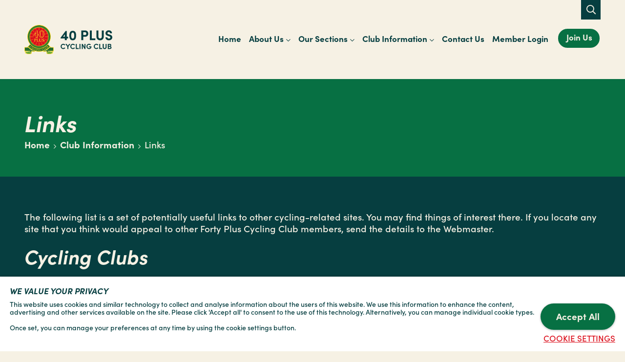

--- FILE ---
content_type: text/html; charset=UTF-8
request_url: https://www.fortypluscc.co.uk/club-information/links/
body_size: 21375
content:
<!DOCTYPE html>
<html lang="en-GB">
  <head>
  <meta charset="utf-8">
  <meta http-equiv="x-ua-compatible" content="ie=edge">
  <meta name="viewport" content="width=device-width, initial-scale=1, shrink-to-fit=no">
  <meta name='robots' content='index, follow, max-image-preview:large, max-snippet:-1, max-video-preview:-1' />
	<style>img:is([sizes="auto" i], [sizes^="auto," i]) { contain-intrinsic-size: 3000px 1500px }</style>
	
	<!-- This site is optimized with the Yoast SEO plugin v25.2 - https://yoast.com/wordpress/plugins/seo/ -->
	<title>Links - Forty Plus Cycling Club</title>
	<link rel="canonical" href="https://www.fortypluscc.co.uk/club-information/links/" />
	<meta property="og:locale" content="en_GB" />
	<meta property="og:type" content="article" />
	<meta property="og:title" content="Links - Forty Plus Cycling Club" />
	<meta property="og:url" content="https://www.fortypluscc.co.uk/club-information/links/" />
	<meta property="og:site_name" content="Forty Plus Cycling Club" />
	<meta property="article:modified_time" content="2024-05-03T10:21:27+00:00" />
	<meta name="twitter:card" content="summary_large_image" />
	<script type="application/ld+json" class="yoast-schema-graph">{"@context":"https://schema.org","@graph":[{"@type":"WebPage","@id":"https://www.fortypluscc.co.uk/club-information/links/","url":"https://www.fortypluscc.co.uk/club-information/links/","name":"Links - Forty Plus Cycling Club","isPartOf":{"@id":"https://www.fortypluscc.co.uk/#website"},"datePublished":"2020-10-13T16:41:32+00:00","dateModified":"2024-05-03T10:21:27+00:00","breadcrumb":{"@id":"https://www.fortypluscc.co.uk/club-information/links/#breadcrumb"},"inLanguage":"en-GB","potentialAction":[{"@type":"ReadAction","target":["https://www.fortypluscc.co.uk/club-information/links/"]}]},{"@type":"BreadcrumbList","@id":"https://www.fortypluscc.co.uk/club-information/links/#breadcrumb","itemListElement":[{"@type":"ListItem","position":1,"name":"Home","item":"https://www.fortypluscc.co.uk/"},{"@type":"ListItem","position":2,"name":"Club Information","item":"https://www.fortypluscc.co.uk/club-information/"},{"@type":"ListItem","position":3,"name":"Links"}]},{"@type":"WebSite","@id":"https://www.fortypluscc.co.uk/#website","url":"https://www.fortypluscc.co.uk/","name":"Forty Plus Cycling Club","description":"Just another WordPress site","potentialAction":[{"@type":"SearchAction","target":{"@type":"EntryPoint","urlTemplate":"https://www.fortypluscc.co.uk/?s={search_term_string}"},"query-input":{"@type":"PropertyValueSpecification","valueRequired":true,"valueName":"search_term_string"}}],"inLanguage":"en-GB"}]}</script>
	<!-- / Yoast SEO plugin. -->


<link rel='dns-prefetch' href='//cdn.jsdelivr.net' />
<link rel='dns-prefetch' href='//kit.fontawesome.com' />
<link rel='dns-prefetch' href='//membermojo.co.uk' />
<link rel='dns-prefetch' href='//polyfill.io' />
<link rel='dns-prefetch' href='//use.typekit.net' />
<script type="text/javascript">
/* <![CDATA[ */
window._wpemojiSettings = {"baseUrl":"https:\/\/s.w.org\/images\/core\/emoji\/16.0.1\/72x72\/","ext":".png","svgUrl":"https:\/\/s.w.org\/images\/core\/emoji\/16.0.1\/svg\/","svgExt":".svg","source":{"concatemoji":"https:\/\/www.fortypluscc.co.uk\/wp-includes\/js\/wp-emoji-release.min.js?ver=6.8.3"}};
/*! This file is auto-generated */
!function(s,n){var o,i,e;function c(e){try{var t={supportTests:e,timestamp:(new Date).valueOf()};sessionStorage.setItem(o,JSON.stringify(t))}catch(e){}}function p(e,t,n){e.clearRect(0,0,e.canvas.width,e.canvas.height),e.fillText(t,0,0);var t=new Uint32Array(e.getImageData(0,0,e.canvas.width,e.canvas.height).data),a=(e.clearRect(0,0,e.canvas.width,e.canvas.height),e.fillText(n,0,0),new Uint32Array(e.getImageData(0,0,e.canvas.width,e.canvas.height).data));return t.every(function(e,t){return e===a[t]})}function u(e,t){e.clearRect(0,0,e.canvas.width,e.canvas.height),e.fillText(t,0,0);for(var n=e.getImageData(16,16,1,1),a=0;a<n.data.length;a++)if(0!==n.data[a])return!1;return!0}function f(e,t,n,a){switch(t){case"flag":return n(e,"\ud83c\udff3\ufe0f\u200d\u26a7\ufe0f","\ud83c\udff3\ufe0f\u200b\u26a7\ufe0f")?!1:!n(e,"\ud83c\udde8\ud83c\uddf6","\ud83c\udde8\u200b\ud83c\uddf6")&&!n(e,"\ud83c\udff4\udb40\udc67\udb40\udc62\udb40\udc65\udb40\udc6e\udb40\udc67\udb40\udc7f","\ud83c\udff4\u200b\udb40\udc67\u200b\udb40\udc62\u200b\udb40\udc65\u200b\udb40\udc6e\u200b\udb40\udc67\u200b\udb40\udc7f");case"emoji":return!a(e,"\ud83e\udedf")}return!1}function g(e,t,n,a){var r="undefined"!=typeof WorkerGlobalScope&&self instanceof WorkerGlobalScope?new OffscreenCanvas(300,150):s.createElement("canvas"),o=r.getContext("2d",{willReadFrequently:!0}),i=(o.textBaseline="top",o.font="600 32px Arial",{});return e.forEach(function(e){i[e]=t(o,e,n,a)}),i}function t(e){var t=s.createElement("script");t.src=e,t.defer=!0,s.head.appendChild(t)}"undefined"!=typeof Promise&&(o="wpEmojiSettingsSupports",i=["flag","emoji"],n.supports={everything:!0,everythingExceptFlag:!0},e=new Promise(function(e){s.addEventListener("DOMContentLoaded",e,{once:!0})}),new Promise(function(t){var n=function(){try{var e=JSON.parse(sessionStorage.getItem(o));if("object"==typeof e&&"number"==typeof e.timestamp&&(new Date).valueOf()<e.timestamp+604800&&"object"==typeof e.supportTests)return e.supportTests}catch(e){}return null}();if(!n){if("undefined"!=typeof Worker&&"undefined"!=typeof OffscreenCanvas&&"undefined"!=typeof URL&&URL.createObjectURL&&"undefined"!=typeof Blob)try{var e="postMessage("+g.toString()+"("+[JSON.stringify(i),f.toString(),p.toString(),u.toString()].join(",")+"));",a=new Blob([e],{type:"text/javascript"}),r=new Worker(URL.createObjectURL(a),{name:"wpTestEmojiSupports"});return void(r.onmessage=function(e){c(n=e.data),r.terminate(),t(n)})}catch(e){}c(n=g(i,f,p,u))}t(n)}).then(function(e){for(var t in e)n.supports[t]=e[t],n.supports.everything=n.supports.everything&&n.supports[t],"flag"!==t&&(n.supports.everythingExceptFlag=n.supports.everythingExceptFlag&&n.supports[t]);n.supports.everythingExceptFlag=n.supports.everythingExceptFlag&&!n.supports.flag,n.DOMReady=!1,n.readyCallback=function(){n.DOMReady=!0}}).then(function(){return e}).then(function(){var e;n.supports.everything||(n.readyCallback(),(e=n.source||{}).concatemoji?t(e.concatemoji):e.wpemoji&&e.twemoji&&(t(e.twemoji),t(e.wpemoji)))}))}((window,document),window._wpemojiSettings);
/* ]]> */
</script>
<style id='wp-emoji-styles-inline-css' type='text/css'>

	img.wp-smiley, img.emoji {
		display: inline !important;
		border: none !important;
		box-shadow: none !important;
		height: 1em !important;
		width: 1em !important;
		margin: 0 0.07em !important;
		vertical-align: -0.1em !important;
		background: none !important;
		padding: 0 !important;
	}
</style>
<link rel='stylesheet' id='wp-block-library-css' href='https://www.fortypluscc.co.uk/wp-includes/css/dist/block-library/style.min.css?ver=6.8.3' type='text/css' media='all' />
<link rel='stylesheet' id='fontawesome-free-css' href='https://www.fortypluscc.co.uk/wp-content/plugins/getwid/vendors/fontawesome-free/css/all.min.css?ver=5.5.0' type='text/css' media='all' />
<link rel='stylesheet' id='slick-css' href='https://www.fortypluscc.co.uk/wp-content/plugins/getwid/vendors/slick/slick/slick.min.css?ver=1.9.0' type='text/css' media='all' />
<link rel='stylesheet' id='slick-theme-css' href='https://www.fortypluscc.co.uk/wp-content/plugins/getwid/vendors/slick/slick/slick-theme.min.css?ver=1.9.0' type='text/css' media='all' />
<link rel='stylesheet' id='mp-fancybox-css' href='https://www.fortypluscc.co.uk/wp-content/plugins/getwid/vendors/mp-fancybox/jquery.fancybox.min.css?ver=3.5.7-mp.1' type='text/css' media='all' />
<link rel='stylesheet' id='getwid-blocks-css' href='https://www.fortypluscc.co.uk/wp-content/plugins/getwid/assets/css/blocks.style.css?ver=2.1.1' type='text/css' media='all' />
<style id='global-styles-inline-css' type='text/css'>
:root{--wp--preset--aspect-ratio--square: 1;--wp--preset--aspect-ratio--4-3: 4/3;--wp--preset--aspect-ratio--3-4: 3/4;--wp--preset--aspect-ratio--3-2: 3/2;--wp--preset--aspect-ratio--2-3: 2/3;--wp--preset--aspect-ratio--16-9: 16/9;--wp--preset--aspect-ratio--9-16: 9/16;--wp--preset--color--black: #000000;--wp--preset--color--cyan-bluish-gray: #abb8c3;--wp--preset--color--white: #ffffff;--wp--preset--color--pale-pink: #f78da7;--wp--preset--color--vivid-red: #cf2e2e;--wp--preset--color--luminous-vivid-orange: #ff6900;--wp--preset--color--luminous-vivid-amber: #fcb900;--wp--preset--color--light-green-cyan: #7bdcb5;--wp--preset--color--vivid-green-cyan: #00d084;--wp--preset--color--pale-cyan-blue: #8ed1fc;--wp--preset--color--vivid-cyan-blue: #0693e3;--wp--preset--color--vivid-purple: #9b51e0;--wp--preset--gradient--vivid-cyan-blue-to-vivid-purple: linear-gradient(135deg,rgba(6,147,227,1) 0%,rgb(155,81,224) 100%);--wp--preset--gradient--light-green-cyan-to-vivid-green-cyan: linear-gradient(135deg,rgb(122,220,180) 0%,rgb(0,208,130) 100%);--wp--preset--gradient--luminous-vivid-amber-to-luminous-vivid-orange: linear-gradient(135deg,rgba(252,185,0,1) 0%,rgba(255,105,0,1) 100%);--wp--preset--gradient--luminous-vivid-orange-to-vivid-red: linear-gradient(135deg,rgba(255,105,0,1) 0%,rgb(207,46,46) 100%);--wp--preset--gradient--very-light-gray-to-cyan-bluish-gray: linear-gradient(135deg,rgb(238,238,238) 0%,rgb(169,184,195) 100%);--wp--preset--gradient--cool-to-warm-spectrum: linear-gradient(135deg,rgb(74,234,220) 0%,rgb(151,120,209) 20%,rgb(207,42,186) 40%,rgb(238,44,130) 60%,rgb(251,105,98) 80%,rgb(254,248,76) 100%);--wp--preset--gradient--blush-light-purple: linear-gradient(135deg,rgb(255,206,236) 0%,rgb(152,150,240) 100%);--wp--preset--gradient--blush-bordeaux: linear-gradient(135deg,rgb(254,205,165) 0%,rgb(254,45,45) 50%,rgb(107,0,62) 100%);--wp--preset--gradient--luminous-dusk: linear-gradient(135deg,rgb(255,203,112) 0%,rgb(199,81,192) 50%,rgb(65,88,208) 100%);--wp--preset--gradient--pale-ocean: linear-gradient(135deg,rgb(255,245,203) 0%,rgb(182,227,212) 50%,rgb(51,167,181) 100%);--wp--preset--gradient--electric-grass: linear-gradient(135deg,rgb(202,248,128) 0%,rgb(113,206,126) 100%);--wp--preset--gradient--midnight: linear-gradient(135deg,rgb(2,3,129) 0%,rgb(40,116,252) 100%);--wp--preset--font-size--small: 13px;--wp--preset--font-size--medium: 20px;--wp--preset--font-size--large: 36px;--wp--preset--font-size--x-large: 42px;--wp--preset--spacing--20: 0.44rem;--wp--preset--spacing--30: 0.67rem;--wp--preset--spacing--40: 1rem;--wp--preset--spacing--50: 1.5rem;--wp--preset--spacing--60: 2.25rem;--wp--preset--spacing--70: 3.38rem;--wp--preset--spacing--80: 5.06rem;--wp--preset--shadow--natural: 6px 6px 9px rgba(0, 0, 0, 0.2);--wp--preset--shadow--deep: 12px 12px 50px rgba(0, 0, 0, 0.4);--wp--preset--shadow--sharp: 6px 6px 0px rgba(0, 0, 0, 0.2);--wp--preset--shadow--outlined: 6px 6px 0px -3px rgba(255, 255, 255, 1), 6px 6px rgba(0, 0, 0, 1);--wp--preset--shadow--crisp: 6px 6px 0px rgba(0, 0, 0, 1);}:where(body) { margin: 0; }.wp-site-blocks > .alignleft { float: left; margin-right: 2em; }.wp-site-blocks > .alignright { float: right; margin-left: 2em; }.wp-site-blocks > .aligncenter { justify-content: center; margin-left: auto; margin-right: auto; }:where(.is-layout-flex){gap: 0.5em;}:where(.is-layout-grid){gap: 0.5em;}.is-layout-flow > .alignleft{float: left;margin-inline-start: 0;margin-inline-end: 2em;}.is-layout-flow > .alignright{float: right;margin-inline-start: 2em;margin-inline-end: 0;}.is-layout-flow > .aligncenter{margin-left: auto !important;margin-right: auto !important;}.is-layout-constrained > .alignleft{float: left;margin-inline-start: 0;margin-inline-end: 2em;}.is-layout-constrained > .alignright{float: right;margin-inline-start: 2em;margin-inline-end: 0;}.is-layout-constrained > .aligncenter{margin-left: auto !important;margin-right: auto !important;}.is-layout-constrained > :where(:not(.alignleft):not(.alignright):not(.alignfull)){margin-left: auto !important;margin-right: auto !important;}body .is-layout-flex{display: flex;}.is-layout-flex{flex-wrap: wrap;align-items: center;}.is-layout-flex > :is(*, div){margin: 0;}body .is-layout-grid{display: grid;}.is-layout-grid > :is(*, div){margin: 0;}body{padding-top: 0px;padding-right: 0px;padding-bottom: 0px;padding-left: 0px;}a:where(:not(.wp-element-button)){text-decoration: underline;}:root :where(.wp-element-button, .wp-block-button__link){background-color: #32373c;border-width: 0;color: #fff;font-family: inherit;font-size: inherit;line-height: inherit;padding: calc(0.667em + 2px) calc(1.333em + 2px);text-decoration: none;}.has-black-color{color: var(--wp--preset--color--black) !important;}.has-cyan-bluish-gray-color{color: var(--wp--preset--color--cyan-bluish-gray) !important;}.has-white-color{color: var(--wp--preset--color--white) !important;}.has-pale-pink-color{color: var(--wp--preset--color--pale-pink) !important;}.has-vivid-red-color{color: var(--wp--preset--color--vivid-red) !important;}.has-luminous-vivid-orange-color{color: var(--wp--preset--color--luminous-vivid-orange) !important;}.has-luminous-vivid-amber-color{color: var(--wp--preset--color--luminous-vivid-amber) !important;}.has-light-green-cyan-color{color: var(--wp--preset--color--light-green-cyan) !important;}.has-vivid-green-cyan-color{color: var(--wp--preset--color--vivid-green-cyan) !important;}.has-pale-cyan-blue-color{color: var(--wp--preset--color--pale-cyan-blue) !important;}.has-vivid-cyan-blue-color{color: var(--wp--preset--color--vivid-cyan-blue) !important;}.has-vivid-purple-color{color: var(--wp--preset--color--vivid-purple) !important;}.has-black-background-color{background-color: var(--wp--preset--color--black) !important;}.has-cyan-bluish-gray-background-color{background-color: var(--wp--preset--color--cyan-bluish-gray) !important;}.has-white-background-color{background-color: var(--wp--preset--color--white) !important;}.has-pale-pink-background-color{background-color: var(--wp--preset--color--pale-pink) !important;}.has-vivid-red-background-color{background-color: var(--wp--preset--color--vivid-red) !important;}.has-luminous-vivid-orange-background-color{background-color: var(--wp--preset--color--luminous-vivid-orange) !important;}.has-luminous-vivid-amber-background-color{background-color: var(--wp--preset--color--luminous-vivid-amber) !important;}.has-light-green-cyan-background-color{background-color: var(--wp--preset--color--light-green-cyan) !important;}.has-vivid-green-cyan-background-color{background-color: var(--wp--preset--color--vivid-green-cyan) !important;}.has-pale-cyan-blue-background-color{background-color: var(--wp--preset--color--pale-cyan-blue) !important;}.has-vivid-cyan-blue-background-color{background-color: var(--wp--preset--color--vivid-cyan-blue) !important;}.has-vivid-purple-background-color{background-color: var(--wp--preset--color--vivid-purple) !important;}.has-black-border-color{border-color: var(--wp--preset--color--black) !important;}.has-cyan-bluish-gray-border-color{border-color: var(--wp--preset--color--cyan-bluish-gray) !important;}.has-white-border-color{border-color: var(--wp--preset--color--white) !important;}.has-pale-pink-border-color{border-color: var(--wp--preset--color--pale-pink) !important;}.has-vivid-red-border-color{border-color: var(--wp--preset--color--vivid-red) !important;}.has-luminous-vivid-orange-border-color{border-color: var(--wp--preset--color--luminous-vivid-orange) !important;}.has-luminous-vivid-amber-border-color{border-color: var(--wp--preset--color--luminous-vivid-amber) !important;}.has-light-green-cyan-border-color{border-color: var(--wp--preset--color--light-green-cyan) !important;}.has-vivid-green-cyan-border-color{border-color: var(--wp--preset--color--vivid-green-cyan) !important;}.has-pale-cyan-blue-border-color{border-color: var(--wp--preset--color--pale-cyan-blue) !important;}.has-vivid-cyan-blue-border-color{border-color: var(--wp--preset--color--vivid-cyan-blue) !important;}.has-vivid-purple-border-color{border-color: var(--wp--preset--color--vivid-purple) !important;}.has-vivid-cyan-blue-to-vivid-purple-gradient-background{background: var(--wp--preset--gradient--vivid-cyan-blue-to-vivid-purple) !important;}.has-light-green-cyan-to-vivid-green-cyan-gradient-background{background: var(--wp--preset--gradient--light-green-cyan-to-vivid-green-cyan) !important;}.has-luminous-vivid-amber-to-luminous-vivid-orange-gradient-background{background: var(--wp--preset--gradient--luminous-vivid-amber-to-luminous-vivid-orange) !important;}.has-luminous-vivid-orange-to-vivid-red-gradient-background{background: var(--wp--preset--gradient--luminous-vivid-orange-to-vivid-red) !important;}.has-very-light-gray-to-cyan-bluish-gray-gradient-background{background: var(--wp--preset--gradient--very-light-gray-to-cyan-bluish-gray) !important;}.has-cool-to-warm-spectrum-gradient-background{background: var(--wp--preset--gradient--cool-to-warm-spectrum) !important;}.has-blush-light-purple-gradient-background{background: var(--wp--preset--gradient--blush-light-purple) !important;}.has-blush-bordeaux-gradient-background{background: var(--wp--preset--gradient--blush-bordeaux) !important;}.has-luminous-dusk-gradient-background{background: var(--wp--preset--gradient--luminous-dusk) !important;}.has-pale-ocean-gradient-background{background: var(--wp--preset--gradient--pale-ocean) !important;}.has-electric-grass-gradient-background{background: var(--wp--preset--gradient--electric-grass) !important;}.has-midnight-gradient-background{background: var(--wp--preset--gradient--midnight) !important;}.has-small-font-size{font-size: var(--wp--preset--font-size--small) !important;}.has-medium-font-size{font-size: var(--wp--preset--font-size--medium) !important;}.has-large-font-size{font-size: var(--wp--preset--font-size--large) !important;}.has-x-large-font-size{font-size: var(--wp--preset--font-size--x-large) !important;}
:where(.wp-block-post-template.is-layout-flex){gap: 1.25em;}:where(.wp-block-post-template.is-layout-grid){gap: 1.25em;}
:where(.wp-block-columns.is-layout-flex){gap: 2em;}:where(.wp-block-columns.is-layout-grid){gap: 2em;}
:root :where(.wp-block-pullquote){font-size: 1.5em;line-height: 1.6;}
</style>
<link rel='stylesheet' id='contact-form-7-css' href='https://www.fortypluscc.co.uk/wp-content/plugins/contact-form-7/includes/css/styles.css?ver=6.0.6' type='text/css' media='all' />
<link rel='stylesheet' id='cf7cf-style-css' href='https://www.fortypluscc.co.uk/wp-content/plugins/cf7-conditional-fields/style.css?ver=2.5.11' type='text/css' media='all' />
<link rel='stylesheet' id='cookie-gdpr-style-css' href='https://www.fortypluscc.co.uk/wp-content/plugins/cookie-gdpr/css/cookie-bar.css?ver=0.70' type='text/css' media='all' />
<link rel='stylesheet' id='sage/main.css-css' href='https://www.fortypluscc.co.uk/wp-content/themes/fortyplus/dist/styles/main_375ed39e.css' type='text/css' media='all' />
<link rel='stylesheet' id='adobe-fonts-css' href='https://use.typekit.net/iqz8kqk.css?ver=6.8.3' type='text/css' media='all' />
<script type="text/javascript" src="https://www.fortypluscc.co.uk/wp-content/plugins/svg-support/vendor/DOMPurify/DOMPurify.min.js?ver=2.5.8" id="bodhi-dompurify-library-js"></script>
<script type="text/javascript" src="https://www.fortypluscc.co.uk/wp-includes/js/jquery/jquery.min.js?ver=3.7.1" id="jquery-core-js"></script>
<script type="text/javascript" src="https://www.fortypluscc.co.uk/wp-includes/js/jquery/jquery-migrate.min.js?ver=3.4.1" id="jquery-migrate-js"></script>
<script type="text/javascript" id="bodhi_svg_inline-js-extra">
/* <![CDATA[ */
var svgSettings = {"skipNested":""};
/* ]]> */
</script>
<script type="text/javascript" src="https://www.fortypluscc.co.uk/wp-content/plugins/svg-support/js/min/svgs-inline-min.js" id="bodhi_svg_inline-js"></script>
<script type="text/javascript" id="bodhi_svg_inline-js-after">
/* <![CDATA[ */
cssTarget={"Bodhi":"img.style-svg","ForceInlineSVG":"style-svg"};ForceInlineSVGActive="false";frontSanitizationEnabled="on";
/* ]]> */
</script>
<script type="text/javascript" src="//cdn.jsdelivr.net/npm/js-cookie@2/src/js.cookie.min.js?ver=6.8.3" id="cookie-gdpr-js-cookie-js"></script>
<script type="text/javascript" id="dummy-handle-header-js-after">
/* <![CDATA[ */
var $ = jQuery.noConflict();
/* ]]> */
</script>
<link rel="https://api.w.org/" href="https://www.fortypluscc.co.uk/wp-json/" /><link rel="alternate" title="JSON" type="application/json" href="https://www.fortypluscc.co.uk/wp-json/wp/v2/pages/5263" /><link rel="EditURI" type="application/rsd+xml" title="RSD" href="https://www.fortypluscc.co.uk/xmlrpc.php?rsd" />
<meta name="generator" content="WordPress 6.8.3" />
<link rel='shortlink' href='https://www.fortypluscc.co.uk/?p=5263' />
<link rel="alternate" title="oEmbed (JSON)" type="application/json+oembed" href="https://www.fortypluscc.co.uk/wp-json/oembed/1.0/embed?url=https%3A%2F%2Fwww.fortypluscc.co.uk%2Fclub-information%2Flinks%2F" />
<link rel="alternate" title="oEmbed (XML)" type="text/xml+oembed" href="https://www.fortypluscc.co.uk/wp-json/oembed/1.0/embed?url=https%3A%2F%2Fwww.fortypluscc.co.uk%2Fclub-information%2Flinks%2F&#038;format=xml" />
<!-- Google tag (gtag.js) -->
<script async src="https://www.googletagmanager.com/gtag/js?id=G-MCZ3GKWYC4"></script>
<script>
  window.dataLayer = window.dataLayer || [];
  function gtag(){dataLayer.push(arguments);}
  gtag('js', new Date());

  gtag('config', 'G-MCZ3GKWYC4');
</script><link rel="apple-touch-icon" sizes="180x180" href="/wp-content/uploads/fbrfg/apple-touch-icon.png?v=E6wE7XmRoK">
<link rel="icon" type="image/png" sizes="32x32" href="/wp-content/uploads/fbrfg/favicon-32x32.png?v=E6wE7XmRoK">
<link rel="icon" type="image/png" sizes="16x16" href="/wp-content/uploads/fbrfg/favicon-16x16.png?v=E6wE7XmRoK">
<link rel="manifest" href="/wp-content/uploads/fbrfg/site.webmanifest?v=E6wE7XmRoK">
<link rel="mask-icon" href="/wp-content/uploads/fbrfg/safari-pinned-tab.svg?v=E6wE7XmRoK" color="#077043">
<link rel="shortcut icon" href="/wp-content/uploads/fbrfg/favicon.ico?v=E6wE7XmRoK">
<meta name="msapplication-TileColor" content="#00aba9">
<meta name="msapplication-config" content="/wp-content/uploads/fbrfg/browserconfig.xml?v=E6wE7XmRoK">
<meta name="theme-color" content="#ffffff">		<style type="text/css" id="wp-custom-css">
			.grecaptcha-badge { 
    visibility: hidden;
}		</style>
		</head>
  <body class="wp-singular page-template-default page page-id-5263 page-child parent-pageid-5672 wp-theme-fortyplusresources links app-data index-data singular-data page-data page-5263-data page-links-data">
        <header class="main-header">
  <a href="#" data-toggle="modal" data-target="#searchModal" class="search-button-hold"><i class="far fa-search"></i></a>
  <div class="container-fluid">
        <div class="row align-items-center justify-content-between">
      <div class="col-6 col-md-3 col-lg-6 col-xl-auto brand-hold">
        <div class="brand" >
          <a href="https://www.fortypluscc.co.uk/"></a>
          
          <svg xmlns="http://www.w3.org/2000/svg" viewBox="0 0 310.55 102.41" preserveAspectRatio="xMinYMid meet"><g data-name="Group 384"><g data-name="Group 308"><g data-name="Group 332"><path data-name="Path 641" d="M71.28 92.76c1.3-.76 2.6-1.51 3.89-2.3a67.84 67.84 0 0013.9-10.98 1.43 1.43 0 011.23-.5c3.44.2 6.88.21 10.33.15 1.1-.02 1.37.27 1.36 1.35 0 1.64-.16 3.27-.11 4.9.02.64 0 1.29.08 1.93a20.11 20.11 0 01-.14 2.74c-.02.87-.43 1.16-1.32 1a51.44 51.44 0 00-9.1-.28c-1.97.02-3.95.14-5.93.3-1.75.13-3.5.35-5.26.52-2.39.23-4.75.6-7.13.94-.6.09-1.19.2-1.79.3z" fill="#236b2b"/><path data-name="Path 642" d="M32.2 92.83l-3.14-.5a88.2 88.2 0 00-5.14-.7c-1.82-.18-3.64-.41-5.47-.54-1.38-.1-2.77-.15-4.15-.23-2.8-.16-5.6-.09-8.4-.11a23.52 23.52 0 00-2.95.33c-.74.09-1.05-.12-1.18-.85a8.75 8.75 0 01-.15-1.55V80.4c0-1.06.23-1.3 1.32-1.27 2.28.04 4.57.03 6.85-.01 1.14-.02 2.28-.07 3.41-.15a1.45 1.45 0 011.25.48 71.85 71.85 0 0016.77 12.67l1.01.6z" fill="#236b2b"/><path data-name="Path 643" d="M88.1 101.04a18.16 18.16 0 01-4.06-.2 11.98 11.98 0 01-3.77-.96c-.98-.48-1.49-1.33-.45-2.36a10.86 10.86 0 014.68-2.6c.5-.15 1.12-.16 1.43-.53s.1-1 .12-1.51c.02-.35 0-.7 0-1.04 0-.2.05-.36.28-.34.65.04 1.27-.16 1.92-.17.4 0 .5.15.5.52.02.69.2 1.37.15 2.07-.02.33.15.42.46.41.79-.02 1.58-.02 2.38-.02a15.86 15.86 0 016.04 1.27 4.38 4.38 0 011.08.64.84.84 0 01.12 1.35 5.13 5.13 0 01-1.2 1 16.08 16.08 0 01-6.64 2.34c-1.01.12-2.02.1-3.03.13z" fill="#64a734"/><path data-name="Path 644" d="M15.38 101.03a16.96 16.96 0 01-7.22-1.22 12.72 12.72 0 01-3.26-1.9c-.84-.68-.82-1.27.09-1.87a11.65 11.65 0 013.94-1.42 20.26 20.26 0 015.03-.29c.42.01.6-.06.67-.53.05-.42.06-.83.08-1.25a4.33 4.33 0 01.1-.88c.07-.24.16-.33.4-.33.7 0 1.37.2 2.07.16.24-.02.26.17.26.35l-.01 1.72c0 .88 0 .88.85 1.16l1.83.6a12.03 12.03 0 013.2 1.84 2.18 2.18 0 01.27.25c.92.97.74 1.9-.48 2.46a12.34 12.34 0 01-3.29.83 21.64 21.64 0 01-4.52.32z" fill="#64a734"/><path data-name="Path 645" d="M12.29 76.6l8.38-8.76 61.97.1 8.79 9.26-17.17 10.72L63 91.76l-13.74 1.32-13.25-2.49L27 86.64l-8.87-4.84z" fill="#236b2b"/><path data-name="Path 646" d="M82 84.94l-2.18 1.66a66.46 66.46 0 01-10.28 6.24l-.4.19c-.17.07-.23-.02-.23-.17l.03-2.16c0-.35.28-.34.52-.41a48.18 48.18 0 007.45-2.93c1.45-.7 2.88-1.44 4.31-2.16a1.6 1.6 0 01.78-.26z" fill="#236b2b"/><path data-name="Path 647" d="M34.66 93.08c-2.44-.81-9.5-5.18-12.6-7.79.36-.17.6.08.87.22a64.45 64.45 0 0010.38 4.54c1.35.42 1.35.42 1.35 1.84v1.19z" fill="#236b2b"/><path data-name="Path 648" d="M24.24 96.72c-.4-.25-.7-.46-1-.66a16.08 16.08 0 00-4.44-2.01c-.36-.1-.5-.25-.48-.6.02-.45 0-.9 0-1.34 0-.26.11-.36.36-.35.47.03.94.03 1.4.06 1.24.08 2.47.2 3.7.26.37.02.46.16.46.5v4.14z" fill="#236b2b"/><path data-name="Path 649" d="M79.36 96.67c-.15-.1-.12-.2-.11-.29l.08-3.86c0-.25.04-.41.35-.43q2.48-.14 4.96-.33c.4-.03.6.08.56.52-.05.52.17 1.1-.09 1.53-.25.41-.88.37-1.34.53a17.6 17.6 0 00-3.76 1.92c-.22.15-.44.29-.65.41z" fill="#236b2b"/><path data-name="Path 650" d="M98.76 91.7c-1.87.3-3.74.58-5.6.98-1.05.23-2.1.5-3.15.74-.52.11-.52.1-.53-.42-.01-.37 0-.75-.02-1.12-.03-.52-.04-.56.5-.51 1.7.15 3.42.03 5.12.16 1.23.1 2.46.02 3.68.17z" fill="#64a734"/><path data-name="Path 651" d="M10.52 93.35c-.7.17-1.32.3-1.93.47a16.43 16.43 0 00-4.21 1.8c-.49.3-.49.26-.53-.32-.05-.82.18-1.62.12-2.44-.01-.27.13-.31.38-.28l6.17.77z" fill="#64a734"/><path data-name="Path 652" d="M93.16 93.31c1.48-.16 2.97-.3 4.45-.5a11.75 11.75 0 001.6-.22c.3-.08.41 0 .41.31l.01 2.6c0 .21-.06.37-.3.22a19.91 19.91 0 00-6.17-2.4z" fill="#64a734"/><path data-name="Path 653" d="M4.8 91.69a2.27 2.27 0 01.31-.04c2.25.02 4.5-.24 6.75-.17.63.02 1.23-.16 1.85-.13.33.01.43.12.42.43-.02.38 0 .75-.01 1.12-.02.54-.1.64-.6.5-.86-.24-1.73-.42-2.6-.6q-2.96-.65-5.96-1.02a.64.64 0 01-.16-.1z" fill="#64a734"/><circle data-name="Ellipse 1" cx="40.33" cy="40.33" r="40.33" transform="translate(11.41 1.14)" fill="#236b2b"/><path data-name="Path 654" d="M103.5 85.45V83.8v-4.54c0-.66-.31-1.23-.77-1.3a7.23 7.23 0 00-1.01-.18c-1.09-.02-2.17-.02-3.26-.1-1.31-.1-2.63-.05-3.95-.04a2.34 2.34 0 01-2.19-.96 2.77 2.77 0 00-.4-.42c-2.8-2.71-5.47-5.55-8.2-8.33l-.02-.02a41.47 41.47 0 10-63.87.02c-2.93 2.86-5.72 5.85-8.59 8.77a2.74 2.74 0 01-2.14.9c-2.43-.05-4.85.17-7.28.18a1.84 1.84 0 00-.22 0c-1.36.16-1.56.65-1.5 1.58.02.3 0 .6 0 .89 0 1.54.02 3.08-.04 4.61-.08 2.21-.05 4.42-.04 6.63.01 1.08.31 1.32 1.38 1.52.07.02.14.06.21.07.55.13.73.3.77.82.07.94.16 1.88.14 2.81a3.5 3.5 0 001.73 3.16 12.16 12.16 0 003.55 1.47 27.51 27.51 0 005.46.97 37.94 37.94 0 007.78-.25 10.28 10.28 0 002.17-.38 3.36 3.36 0 002.4-3.37c0-1.59.18-3.17.16-4.75 0-.59.09-.63.65-.52l8.46 1.66a.92.92 0 001.17-.71 5.14 5.14 0 00.1-1.47c.04-.74.13-.8.85-.6a48.55 48.55 0 005.18 1.06c1.27.2 2.54.36 3.81.46 1.26.1 2.5.29 3.76.27h3.42a17.41 17.41 0 001.94-.05c1.34-.16 2.7-.19 4.04-.38 1.23-.18 2.47-.34 3.7-.57a28.4 28.4 0 003.92-.9c.47-.16.68.03.7.56 0 .45-.02.9 0 1.34a.94.94 0 001.22.99l1.22-.24c1.68-.33 3.36-.68 5.03-1 .77-.15 1.55-.28 2.3-.47.5-.12.63 0 .63.5.01 1.7-.02 3.41.14 5.12a3.31 3.31 0 002.71 3.16c.43.08.88.12 1.31.19a33.1 33.1 0 004.42.4 31.92 31.92 0 003.7-.1 31.36 31.36 0 005.63-.94 11.18 11.18 0 003.78-1.63 3.19 3.19 0 001.42-2.56l.14-2.96c.03-.89.27-1.18 1.17-1.17.69 0 1.04-.42 1.17-1.09a3.8 3.8 0 00.04-.74v-5.73zM23.69 13.4a39.68 39.68 0 11-11.62 28.06 39.42 39.42 0 0111.62-28.06zM3.85 95.31c-.05-.82.18-1.63.12-2.44-.01-.28.13-.32.38-.3 2.02.27 4.05.52 6.17.78-.7.17-1.32.3-1.93.47a16.43 16.43 0 00-4.21 1.8c-.49.3-.49.26-.53-.31zm.95-3.62a2.27 2.27 0 01.31-.04c2.25.02 4.5-.24 6.76-.17.62.02 1.22-.16 1.84-.13.33.01.44.12.42.43-.02.38 0 .75-.01 1.12-.02.54-.1.64-.6.5-.86-.24-1.73-.41-2.6-.6q-2.96-.64-5.96-1.02a.64.64 0 01-.16-.09zm18.4 8.2a12.34 12.34 0 01-3.29.83 21.64 21.64 0 01-4.53.32 16.96 16.96 0 01-7.22-1.23 12.72 12.72 0 01-3.26-1.9c-.84-.68-.82-1.27.09-1.87a11.65 11.65 0 013.94-1.42 20.26 20.26 0 015.03-.29c.42.01.6-.06.67-.53.05-.42.06-.83.08-1.25a4.33 4.33 0 01.1-.88c.07-.24.15-.33.4-.33.7 0 1.37.2 2.07.16.24-.02.26.17.26.36l-.01 1.7c0 .9 0 .9.85 1.17l1.83.6a12.03 12.03 0 013.2 1.84 2.18 2.18 0 01.27.25c.92.97.74 1.9-.48 2.47zm-4.88-7.78c0-.26.11-.36.36-.35l1.41.06c1.23.08 2.46.2 3.7.26.37.02.46.16.45.5v4.15l-1-.66a16.08 16.08 0 00-4.44-2.02c-.36-.1-.5-.25-.48-.6.02-.45 0-.9 0-1.35zm13.88.72l-3.14-.5a88.2 88.2 0 00-5.15-.7c-1.82-.18-3.64-.4-5.46-.53-1.38-.1-2.77-.16-4.15-.24-2.8-.16-5.6-.09-8.4-.1a23.52 23.52 0 00-2.95.33c-.74.08-1.06-.13-1.19-.86a8.75 8.75 0 01-.15-1.55v-8.26c0-1.06.24-1.3 1.33-1.28 2.28.05 4.56.03 6.85-.01 1.13-.02 2.27-.07 3.41-.14a1.45 1.45 0 011.25.47A71.85 71.85 0 0031.2 92.13l1.02.6zm2.46.25c-2.44-.81-9.5-5.18-12.6-7.78.36-.18.6.07.87.21a64.46 64.46 0 0010.38 4.54c1.35.43 1.35.43 1.35 1.84v1.19zM61.98 91a53.86 53.86 0 01-6.1.83c-1.39.11-2.78.07-3.87.14a53 53 0 01-8.21-.6 51.67 51.67 0 01-25.6-11.6q-1.96-1.66-3.76-3.5c-.27-.27-.26-.42 0-.7 1.6-1.68 3.2-3.39 4.8-5.09l1.44-1.53q.85.95 1.75 1.86a41.47 41.47 0 0058.65 0q.92-.93 1.78-1.9c2.1 2.23 4.18 4.46 6.29 6.67.27.3.24.44-.02.7A51.83 51.83 0 0161.99 91zm7.55 1.85l-.4.2c-.16.06-.22-.02-.22-.17l.03-2.16c0-.35.28-.35.51-.42a48.18 48.18 0 007.46-2.92c1.45-.7 2.87-1.45 4.31-2.17a1.6 1.6 0 01.78-.26c-.82.63-1.49 1.16-2.18 1.66a66.46 66.46 0 01-10.28 6.24zm15.58.98c-.25.4-.88.36-1.34.53a17.6 17.6 0 00-3.76 1.91l-.65.42c-.15-.1-.12-.2-.12-.3l.08-3.86c0-.25.05-.4.36-.43q2.48-.14 4.96-.33c.4-.03.6.08.56.52-.05.52.17 1.11-.09 1.53zm13.87 3.75a5.13 5.13 0 01-1.2 1 16.08 16.08 0 01-6.64 2.35c-1.01.12-2.02.09-3.03.12a18.15 18.15 0 01-4.07-.2 11.98 11.98 0 01-3.78-.95c-.97-.49-1.48-1.33-.44-2.36a10.86 10.86 0 014.68-2.6c.5-.15 1.12-.16 1.43-.53s.1-1 .12-1.51v-1.05c0-.2.04-.35.28-.34.65.04 1.27-.15 1.92-.16.4 0 .5.14.5.52.02.69.2 1.37.15 2.06-.02.33.14.42.45.42.8-.02 1.6-.02 2.38-.02a15.86 15.86 0 016.05 1.27 4.38 4.38 0 011.08.64.84.84 0 01.12 1.34zm-9.02-6.2c1.7.16 3.42.03 5.12.17 1.22.1 2.46.02 3.68.17-1.87.3-3.74.58-5.6.98-1.05.23-2.1.5-3.15.73-.52.12-.52.11-.53-.41-.01-.38 0-.75-.02-1.12-.03-.53-.04-.57.5-.52zm9.37 4.35a19.91 19.91 0 00-6.17-2.4c1.48-.16 2.97-.3 4.45-.5a11.75 11.75 0 001.6-.22c.3-.09.41 0 .41.31v2.6c.01.2-.05.35-.3.2zm2.54-10.33c.02.64.01 1.28.08 1.93a20.11 20.11 0 01-.13 2.74c-.03.87-.44 1.16-1.33 1a51.44 51.44 0 00-9.09-.28c-1.98.02-3.96.14-5.93.3-1.76.13-3.51.35-5.27.52-2.38.23-4.75.6-7.12.94l-1.8.3v-.07c1.3-.77 2.6-1.51 3.88-2.3a67.83 67.83 0 0013.9-10.98 1.43 1.43 0 011.23-.5c3.44.2 6.89.21 10.33.15 1.1-.02 1.37.27 1.37 1.35 0 1.63-.16 3.26-.11 4.9z" fill="#ffda25"/><path data-name="Path 655" d="M51.75 77.83a36.36 36.36 0 1125.71-10.65 36.12 36.12 0 01-25.71 10.65zm0-71.23A34.87 34.87 0 1076.4 16.8 34.64 34.64 0 0051.75 6.6z" fill="#64a734"/><circle data-name="Ellipse 2" cx="32.75" cy="32.75" r="32.75" transform="translate(19 8.72)" fill="#dc0f1e"/><path data-name="Path 656" d="M51.75 74.81a33.34 33.34 0 1123.58-9.76 33.13 33.13 0 01-23.58 9.76zm0-65.49a32.15 32.15 0 1022.73 9.42 31.94 31.94 0 00-22.73-9.42z" fill="#ffda25"/><g data-name="Group 330" fill="#ffda25"><path data-name="Path 657" d="M38.85 53.93a5.44 5.44 0 01-.86-.1v-.58h.53c.93 0 1.52-.76 1.52-1.94 0-1.32-.62-1.98-1.84-1.98a2.33 2.33 0 00-.89.13v7.19c0 1.3.03 1.36.7 1.4l.7.04v.6q-1.21-.05-2.43-.05-1.16 0-2.3.05v-.6l.54-.04c.7-.06.71-.09.71-1.4v-6.02c0-1.3-.04-1.4-.7-1.45l-.55-.05v-.54c.85.03 1.7.04 2.55.04.95 0 1.9-.04 2.85-.04 1.26 0 2.8.74 2.8 2.21a3.15 3.15 0 01-3.33 3.13z"/><path data-name="Path 658" d="M50.77 58.52l-.07.12c-.84.04-1.25.04-2.07.04-1.1 0-2.23-.04-3.33-.04q-.91 0-1.82.04v-.34l.47-.26c.22-.12.3-.34.3-.84v-6.62c0-1.31-.01-1.34-.7-1.4l-.55-.04v-.6a58.25 58.25 0 004.59 0v.6l-.55.04c-.7.06-.7.09-.7 1.4v7.16l2.25.05a2.96 2.96 0 001.43-.25l.34-1.51h.58z"/><path data-name="Path 659" d="M61.75 49.18c-.67.05-.71.14-.71 1.44v4.31c0 2.68-1.36 3.96-4.2 3.96-2.53 0-4.13-1.1-4.13-2.86v-5.4c0-1.3-.04-1.4-.7-1.45l-.55-.04v-.55a58.25 58.25 0 004.58 0v.55l-.54.04c-.67.06-.71.15-.71 1.45v3.66c0 1.54.13 2.23.53 2.7a2.55 2.55 0 002.07.7 2.79 2.79 0 002.08-.64c.5-.52.7-1.3.7-2.87v-3.56c0-1.3-.05-1.38-.71-1.44l-.55-.05v-.54a32.1 32.1 0 003.38 0v.54z"/><path data-name="Path 660" d="M66.47 58.9a6.93 6.93 0 01-3.07-.68 11.84 11.84 0 00.22-2.56h.6l.1 1.3a2.95 2.95 0 002.42 1.14 2.02 2.02 0 002.21-1.9c0-.71-.4-1.17-1.22-1.42l-2.07-.62a2.65 2.65 0 01-2.16-2.6c0-2 1.45-3.18 3.92-3.18a7.2 7.2 0 012.73.5l.07.18a7.79 7.79 0 00-.2 2.1h-.6l-.1-1.21a2.76 2.76 0 00-2-.81 1.77 1.77 0 00-1.98 1.73c0 .75.47 1.2 1.56 1.49l1.68.44a2.58 2.58 0 012.23 2.6c0 2.13-1.69 3.5-4.34 3.5z"/></g><g data-name="Group 331" fill="#ffda25"><path data-name="Path 661" d="M47.5 45.1h-1.7c-1.66.03-3.32-.03-4.98.09a2.73 2.73 0 01-.59-.02c-.63-.1-.85-.4-.76-1.03a2.94 2.94 0 01.3-1 7.76 7.76 0 00.63-4.42c-.06-.74-.1-.74-.88-.74h-8.04c-.52 0-1.1.06-1.4-.49s.02-1.01.3-1.45c.95-1.43 2.02-2.76 3.04-4.13q4.25-5.73 8.52-11.45a2.37 2.37 0 012.63-1.06c.7.16 1.4.23 2.11.35.75.13.91.43.61 1.15a1.1 1.1 0 01-.1.2 7.07 7.07 0 00-1.07 4.39c.07 2.55-.2 5.1-.14 7.65 0 .26-.1.58.23.73.36.16.61-.07.83-.32.26-.3.5-.62.74-.93a.74.74 0 01.9-.31c.36.12.37.43.36.74-.03 1.53-.05 3.07-.09 4.6 0 .55-.16.72-.7.72-.5 0-.99-.09-1.48-.11-.59-.03-.58-.02-.67.57a10.23 10.23 0 000 3.69 4.75 4.75 0 00.68 1.47c.2.34.42.66.71 1.12zm-16.86-8.07h1.02l8.86-.01a3.04 3.04 0 00.38 0c.38-.05.44.15.45.48.01.38-.12.73-.12 1.1a17.46 17.46 0 01-.6 4.32c-.2.74-.2.77.61.78 1.14.03 2.29.02 3.43.02.54 0 .56-.02.38-.52a11.14 11.14 0 01-.43-5.34c.1-.75.15-.8.93-.81.65-.02 1.3-.03 1.94-.02.28 0 .4-.1.4-.38-.02-.77-.02-1.54-.02-2.31 0-.25-.13-.3-.34-.22l-1.16.5a2.27 2.27 0 01-.7.23c-.6.05-.86-.16-.92-.78a2.7 2.7 0 010-.3c.05-2.7-.13-5.4-.15-8.1a9.34 9.34 0 01.46-3.8c.23-.55.52-1.06.82-1.63h-2.43a.63.63 0 00-.6.32c-.39.58-.82 1.12-1.24 1.68L33.25 33.5c-.86 1.14-1.7 2.3-2.61 3.52z"/><path data-name="Path 662" d="M38.25 34.8a18.58 18.58 0 01-2.67-.1c-.7-.06-.85-.31-.45-.88.48-.7 1.02-1.34 1.53-2 1.05-1.38 2.02-2.82 3.13-4.15a7 7 0 01.7-.76c.32-.29.56-.21.74.19a2.16 2.16 0 01.1 1.24 17.43 17.43 0 00-.12 2.6 10.32 10.32 0 00-.03 2.64c.07.25-.08.49-.11.73s-.2.35-.46.4a13.4 13.4 0 01-2.36.1zm2.14-5.16l-3.58 4.4h3.3c.29 0 .32-.16.32-.38 0-.74-.04-1.49.02-2.23a4.55 4.55 0 00-.06-1.79z"/><path data-name="Path 663" d="M70.24 31.38c-.03 4.43-.96 7.85-3.18 10.84a7.6 7.6 0 01-7.5 3.1 8.68 8.68 0 01-4.85-2.02 9.56 9.56 0 01-2.68-4.14 17.97 17.97 0 01-.63-9.59 26.29 26.29 0 011.37-4.92 7.75 7.75 0 014.38-4.8c3.15-1.16 6.23-1.04 9.01 1.08a8.63 8.63 0 012.82 4.12 21.05 21.05 0 011.26 6.33zM51.9 32.73a18.62 18.62 0 00.9 6.03c1.58 4.66 5.35 6.18 9.56 5.23a6.67 6.67 0 004.56-4.16A18.41 18.41 0 0068.46 31a22.12 22.12 0 00-1.07-5.97 7.18 7.18 0 00-13.09-1.36 19.47 19.47 0 00-2.41 9.05z"/><path data-name="Path 664" d="M65.17 30.84a45.4 45.4 0 01-.47 7.33 6.97 6.97 0 01-.91 2.58c-1.6 2.66-4.84 2.81-6.88.45a5.78 5.78 0 01-1.33-3.26 63.32 63.32 0 01-.28-8.38 19.38 19.38 0 01.62-4.54 4.69 4.69 0 014.05-3.5 4.74 4.74 0 013.66 1.17 4.07 4.07 0 011.24 2.59 31.2 31.2 0 01.3 4.89v.67zm-.73-.01c0-.94-.07-2.45-.23-3.95a6.34 6.34 0 00-.82-2.82 2.97 2.97 0 00-5.2-.21 8.46 8.46 0 00-1.23 4.07 22.76 22.76 0 00-.08 4c.1 1.93.12 3.86.23 5.79a4.95 4.95 0 001.2 3.06 2.89 2.89 0 004.28.18 5.24 5.24 0 001.49-3.32 66.1 66.1 0 00.36-6.8z"/></g></g><g data-name="Group 334"><g data-name="Group 333" fill="#ffda25"><path data-name="Path 665" d="M25.2 78.1l-.29-.2.36-.58a2.38 2.38 0 00-.96-1.39 2.16 2.16 0 00-3.2.2c-.97 1.13-.73 2.63.65 3.68a4.42 4.42 0 001.77.8l.05.14-.4.19a4.47 4.47 0 01-2.05-.97c-1.95-1.51-2.35-3.4-1.17-4.7 1.13-1.24 2.87-1.03 4.65.34a6.36 6.36 0 011.45 1.52v.1a8.35 8.35 0 00-.86.87z"/><path data-name="Path 666" d="M28.96 81.25a5.35 5.35 0 00-.8.45l-.64 1.1c-.34.61-.34.63.04.88l.3.2-.15.27-1.3-.77-1.32-.77.17-.27.32.18c.4.2.42.2.78-.4l.57-.93a4.99 4.99 0 000-.78 49.5 49.5 0 01-.1-1.57c-.04-.84-.16-1.04-.54-1.3l.17-.24 1.32.54a2.54 2.54 0 01.29 1.43c0 .74 0 1.12.02 1.86 1.1-.52 1.64-.8 2.69-1.39l.59.31-.07.13c-.91.46-1.38.67-2.34 1.07z"/><path data-name="Path 667" d="M35.84 83.66l-.32-.12.2-.65a2.25 2.25 0 00-1.24-1.07 2.11 2.11 0 00-2.96 1.07 2.37 2.37 0 001.5 3.34 4.19 4.19 0 001.87.29l.07.12-.33.3a4.23 4.23 0 01-2.16-.39c-2.2-.9-3.02-2.6-2.22-4.16.76-1.5 2.44-1.78 4.44-.95a5.93 5.93 0 011.74 1.06l.02.1a8.57 8.57 0 00-.6 1.06z"/><path data-name="Path 668" d="M40.18 88.84l-.06.05c-.53-.1-.79-.17-1.3-.3-.69-.18-1.38-.4-2.06-.62l-1.12-.34.05-.17.34-.04c.15-.01.23-.11.32-.36l1.09-3.34c.22-.66.21-.68-.16-.84l-.3-.12.1-.3a21.92 21.92 0 002.53.79l-.08.3-.31-.07c-.4-.08-.41-.07-.61.6l-1.08 3.64c.55.18.82.26 1.38.42a2.15 2.15 0 00.92.1l.4-.73.35.09-.4 1.24z"/><path data-name="Path 669" d="M42.39 89.37l-1.45-.27.07-.3.35.04c.44.06.45.05.59-.64l.63-3.13c.14-.68.13-.7-.25-.81l-.3-.09.06-.3c.43.1.85.2 1.28.28s.87.15 1.3.2l-.04.3-.31-.02c-.4-.03-.42-.02-.54.67l-.54 3.14c-.12.69-.12.7.31.81l.34.08-.05.3z"/><path data-name="Path 670" d="M51.4 85.2c-.38.03-.4.08-.42.77l-.04 3.55.01.8-.06.02-.78-.12-1.1-1.13a37.6 37.6 0 01-2.65-3.3L46 88.85c-.08.69-.06.73.36.8l.35.07-.03.29-1.07-.14c-.36-.05-.73-.09-1.09-.12l.04-.3.35.03c.43.03.46-.01.55-.7l.4-3.16c.08-.69.06-.74-.31-.82l-.31-.07.04-.28q.5.1 1 .15l.7.06a12.4 12.4 0 00.79 1.12 37.19 37.19 0 002.62 2.99l.07-2.81c.01-.69-.01-.73-.4-.78l-.3-.03v-.3a13.67 13.67 0 001.94.04v.3z"/><path data-name="Path 671" d="M58.52 88.11l.18 1.26a7.16 7.16 0 01-2.73.8c-2.24.2-3.71-.94-3.74-2.66-.02-1.7 1.3-2.72 3.44-2.92a7.29 7.29 0 012.24.11l.06.08a8.62 8.62 0 00-.03 1.21l-.33.05-.13-.66a2.79 2.79 0 00-1.8-.35 2.1 2.1 0 00-2.1 2.35 2.3 2.3 0 002.62 2.32 3.35 3.35 0 001.17-.32l-.12-1.02c-.03-.2-.17-.26-.55-.23l-.49.03-.03-.32c.44-.03.86-.07 1.3-.12q.67-.08 1.33-.2l.04.25c-.33.12-.36.15-.33.34z"/><path data-name="Path 672" d="M66.89 83.82l-.33.11-.26-.62a2.24 2.24 0 00-1.63-.04 2.1 2.1 0 00-1.57 2.7 2.36 2.36 0 003.25 1.63 4.18 4.18 0 001.62-.96l.13.05-.06.43a4.22 4.22 0 01-1.9 1.07c-2.26.7-3.94-.1-4.32-1.8-.37-1.64.72-2.92 2.77-3.55a5.9 5.9 0 012.01-.28l.08.06a8.52 8.52 0 00.21 1.2z"/><path data-name="Path 673" d="M73.58 85.03l-.02.08c-.48.27-.73.38-1.2.6-.67.3-1.35.57-2 .84l-1.1.46-.06-.17.23-.24c.11-.11.11-.24.02-.49l-1.28-3.26c-.26-.65-.27-.66-.66-.55l-.3.1-.11-.3a19.99 19.99 0 002.46-1l.13.28-.28.15c-.36.2-.37.2-.1.85l1.49 3.5 1.34-.57a2.2 2.2 0 00.78-.51l-.15-.81.33-.17.48 1.21z"/><path data-name="Path 674" d="M77 77.28c-.32.26-.32.3.07.88l1.28 1.9c.8 1.17.44 2.27-1.17 3.23-1.45.87-2.66.82-3.1 0l-1.33-2.54c-.32-.61-.36-.64-.72-.49l-.3.13-.13-.26a23.96 23.96 0 002.36-1.29l.15.25-.27.19c-.32.22-.33.27.01.87l.95 1.7c.4.7.66.99 1 1.08a1.82 1.82 0 001.35-.37 2.03 2.03 0 00.97-1.01c.13-.41 0-.83-.45-1.52l-1.04-1.57c-.38-.58-.43-.6-.78-.41l-.29.15-.15-.24a14.55 14.55 0 001.67-1.12l.16.24z"/><path data-name="Path 675" d="M83 79.08l-1.13.86-.99.77-.1-.15.17-.3c.08-.14.05-.26-.11-.47l-2.1-2.82c-.41-.55-.46-.57-.8-.36l-.28.18-.17-.24q.61-.41 1.2-.87c.46-.35.89-.72 1.32-1.1.87-.71 1.52-.85 2-.32a.94.94 0 01.23.8 3.4 3.4 0 01-.65 1.32 3.09 3.09 0 011.28-.7 1.08 1.08 0 011.03.35c.68.75.1 2.25-.9 3.05zm-3.26-3.76a4.94 4.94 0 00-.39.35l1.1 1.4.22-.17c.74-.6.86-1.09.42-1.6-.37-.45-.78-.43-1.35.02zm1.19 1.9l-.22.17 1.41 1.8a2.65 2.65 0 00.35-.25c.82-.66.94-1.24.41-1.86s-1.1-.55-1.95.13z"/></g></g><path data-name="Path 676" d="M51.75 18.39a.33.33 0 01-.33-.33V9.32a.33.33 0 11.66 0v8.74a.33.33 0 01-.33.33z" fill="#ffda26"/><path data-name="Path 677" d="M70.24 23.3a.33.33 0 01-.23-.56l4.24-4.24a.33.33 0 01.47.47l-4.24 4.24a.33.33 0 01-.24.1z" fill="#ffda26"/><path data-name="Path 678" d="M83.9 41.8H72.69a.33.33 0 110-.66H83.9a.33.33 0 110 .66z" fill="#ffda26"/><path data-name="Path 679" d="M34.34 24.4a.33.33 0 01-.23-.1l-5.33-5.33a.33.33 0 01.47-.47l5.32 5.33a.33.33 0 01-.23.56z" fill="#ffda26"/><path data-name="Path 680" d="M61.88 17.16a.33.33 0 01-.3-.46l2.1-5.1a.33.33 0 01.6.26l-2.1 5.1a.33.33 0 01-.3.2z" fill="#ffda26"/><path data-name="Path 681" d="M22.08 54.19a.33.33 0 01-.13-.64l9.36-3.9a.33.33 0 11.25.61l-9.35 3.9a.33.33 0 01-.13.03z" fill="#ffda26"/><path data-name="Path 682" d="M81.48 54.02a.33.33 0 01-.12-.02l-8.8-3.62a.33.33 0 11.25-.6l8.8 3.6a.33.33 0 01-.12.64z" fill="#ffda26"/><path data-name="Path 683" d="M41.38 16.95a.33.33 0 01-.3-.2l-2.01-4.82a.33.33 0 01.6-.25l2.01 4.81a.33.33 0 01-.3.46z" fill="#ffda26"/><path data-name="Path 684" d="M32.23 41.8H19.6a.33.33 0 010-.66h12.63a.33.33 0 010 .66z" fill="#ffda26"/><path data-name="Path 685" d="M72.52 33.13a.33.33 0 01-.13-.63l8.9-3.72a.33.33 0 11.26.61l-8.9 3.72a.33.33 0 01-.13.02z" fill="#ffda26"/><path data-name="Path 686" d="M29.01 64.54a.33.33 0 01-.23-.57l3.53-3.53a.33.33 0 11.47.47l-3.53 3.53a.33.33 0 01-.24.1z" fill="#ffda26"/><path data-name="Path 687" d="M39.52 71.54a.33.33 0 01-.3-.46l3.98-9.66a.33.33 0 11.6.25l-3.97 9.66a.33.33 0 01-.3.2z" fill="#ffda26"/><path data-name="Path 688" d="M29.14 32.5a.33.33 0 01-.12-.02l-7.13-2.93a.33.33 0 11.25-.6l7.13 2.92a.33.33 0 01-.13.64z" fill="#ffda26"/><path data-name="Path 689" d="M51.75 73.95a.33.33 0 01-.33-.33v-12a.33.33 0 01.66 0v12a.33.33 0 01-.33.33z" fill="#ffda26"/><path data-name="Path 690" d="M64.13 71.47a.33.33 0 01-.3-.2l-3.9-9.36a.33.33 0 11.6-.26l3.91 9.37a.33.33 0 01-.3.45z" fill="#ffda26"/><path data-name="Path 691" d="M74.48 64.53a.33.33 0 01-.23-.1l-3.59-3.58a.33.33 0 01.47-.47l3.58 3.59a.33.33 0 01-.23.56z" fill="#ffda26"/></g><path data-name="Path 733" d="M149.5 41.47V21.23h-3.83l-18.18 24.06v1.91h15.48v6.13h6.52V47.2h4.9v-5.73zm-6.53-8.48v8.48h-6.32zm27.84 20.92c9.26 0 11.85-7.45 11.85-16.56 0-9.26-2.6-16.56-11.85-16.56-9.36 0-12 7.3-12 16.56-.01 9.11 2.64 16.56 12 16.56zm0-5.97c-4.22 0-5.5-4.76-5.5-10.59 0-5.93 1.28-10.58 5.5-10.58 4.11 0 5.29 4.65 5.29 10.58 0 5.83-1.18 10.58-5.3 10.58zm30.13-28.38v33.77h6.81V41.51h6.96c7.64 0 11.02-5.4 11.02-10.93s-3.38-11.03-11.02-11.03zm6.81 15.98v-9.95h6.71c3.19 0 4.41 2.55 4.41 5 0 2.4-1.22 4.95-4.5 4.95zm30.23-15.98h-6.8v33.77h19.6V47.3h-12.8zm29.45 34.35c6.91 0 12.94-4.75 12.94-12.5V19.57h-6.81v21.42c0 4.6-2.94 6.46-6.13 6.46-3.13 0-6.07-1.86-6.07-6.46V19.56h-6.81v21.86c0 7.74 6.02 12.5 12.88 12.5zm31.02 0c6.37 0 12.1-3.67 12.1-10.38 0-5.74-4.46-8.34-9.55-9.85l-3.78-1.08c-3.53-1.03-3.77-2.75-3.77-3.58 0-2.25 2-4.02 4.65-4.02 2.94 0 4.61 1.87 4.61 4.27h6.81c0-6.42-4.9-10.3-11.27-10.3-6.47 0-11.66 4.17-11.66 10.2 0 3.04 1.32 7.5 8.72 9.45l4.12 1.18c2.89.88 4.26 2.2 4.26 4.07 0 2.4-2 4.07-5.05 4.07-3.13 0-5.48-2.01-5.53-4.41h-6.81c0 5.92 4.95 10.38 12.15 10.38z" fill="#063e40"/><path data-name="Path 734" d="M137.2 84.64a8.9 8.9 0 007.3-3.72l-2.76-2a5.27 5.27 0 01-4.44 2.31 5.66 5.66 0 01-5.6-5.88 5.66 5.66 0 015.62-5.85 5.26 5.26 0 014.42 2.32l2.76-2a8.9 8.9 0 00-7.3-3.72 9.2 9.2 0 00-9.1 9.26 9.18 9.18 0 009.1 9.28zm16.4-11.41l-4.42-6.82h-4.32l6.94 9.78v8.13h3.61v-8.08l6.97-9.83h-4.28zm17.7 11.4a8.9 8.9 0 007.31-3.71l-2.76-2a5.27 5.27 0 01-4.44 2.31 5.66 5.66 0 01-5.6-5.87 5.66 5.66 0 015.62-5.85 5.26 5.26 0 014.42 2.31l2.76-2a8.9 8.9 0 00-7.31-3.72 9.2 9.2 0 00-9.1 9.26 9.18 9.18 0 009.1 9.28zm13.78-18.22h-3.61v17.92h10.4v-3.2h-6.79zm13.1 17.92V66.4h-3.6v17.92zm14.13-6.82l-6.4-11.1h-3.35v17.92h3.61V73.09l6.5 11.24h3.25V66.4h-3.61zm16.22 7.13c4.86 0 8.53-3.04 8.53-9.68h-9.02v2.94h5.07c0 2.08-2.32 3.49-4.66 3.49a5.8 5.8 0 01-5.64-6 5.75 5.75 0 015.54-5.94 5.46 5.46 0 014 1.77l2.62-2.26a8.84 8.84 0 00-6.63-2.86 9.18 9.18 0 00-9.14 9.28 9.16 9.16 0 009.33 9.26zm25.66 0a8.9 8.9 0 007.31-3.72l-2.76-2a5.27 5.27 0 01-4.44 2.31 5.66 5.66 0 01-5.59-5.88 5.66 5.66 0 015.62-5.85 5.26 5.26 0 014.42 2.32l2.75-2a8.9 8.9 0 00-7.3-3.72 9.2 9.2 0 00-9.1 9.26 9.18 9.18 0 009.1 9.28zm13.78-18.23h-3.61v17.92h10.4v-3.2h-6.79zm15.63 18.23a6.55 6.55 0 006.86-6.63V66.4h-3.61v11.36a3.1 3.1 0 01-3.25 3.44 3.08 3.08 0 01-3.22-3.44V66.41h-3.62v11.6a6.54 6.54 0 006.84 6.63zm20.9-9.88a3.64 3.64 0 002.47-3.72c0-2.7-2.05-4.63-5.25-4.63h-7.1v17.92h7.64c3.95 0 5.64-2.66 5.64-5.13a4.25 4.25 0 00-3.4-4.44zm-1.14-3.2a1.77 1.77 0 01-1.85 1.97h-3.28v-3.92h3.28a1.75 1.75 0 011.85 1.95zm-5.12 9.57v-4.58h3.56a2.26 2.26 0 012.47 2.29 2.28 2.28 0 01-2.52 2.28z" fill="#063e40"/></g></svg>        </div>
      </div>
      <div class="col-6 col-md-9 col-lg-6 col-xl-auto nav-hold text-right">
        <div class="header-cart-hold">
          <div class="nav-hold">
            <div class="nav-primary">
                              <div class="menu-primary-navigation-container"><ul id="menu-primary-navigation" class="nav"><li id="menu-item-231" class="menu-item menu-item-type-post_type menu-item-object-page menu-item-home menu-item-231"><a href="https://www.fortypluscc.co.uk/">Home</a></li>
<li id="menu-item-232" class="menu-item menu-item-type-post_type menu-item-object-page menu-item-has-children menu-item-232"><a href="https://www.fortypluscc.co.uk/about-us/">About Us</a>
<ul class="sub-menu">
	<li id="menu-item-5424" class="menu-item menu-item-type-post_type menu-item-object-page menu-item-5424"><a href="https://www.fortypluscc.co.uk/about-us/">About Us</a></li>
	<li id="menu-item-5421" class="menu-item menu-item-type-post_type menu-item-object-page menu-item-has-children menu-item-5421"><a href="https://www.fortypluscc.co.uk/about-us/history/">History</a>
	<ul class="sub-menu">
		<li id="menu-item-5428" class="menu-item menu-item-type-post_type menu-item-object-page menu-item-5428"><a href="https://www.fortypluscc.co.uk/about-us/history/">Our History</a></li>
		<li id="menu-item-5422" class="menu-item menu-item-type-post_type menu-item-object-page menu-item-5422"><a href="https://www.fortypluscc.co.uk/about-us/history/letter/">Founders Letter</a></li>
		<li id="menu-item-5423" class="menu-item menu-item-type-post_type menu-item-object-page menu-item-5423"><a href="https://www.fortypluscc.co.uk/about-us/history/founder-members/">Founder Members</a></li>
		<li id="menu-item-5524" class="menu-item menu-item-type-post_type menu-item-object-page menu-item-5524"><a href="https://www.fortypluscc.co.uk/about-us/history/doc-archives/">Doc Archives</a></li>
		<li id="menu-item-5876" class="two-col menu-item menu-item-type-post_type menu-item-object-page menu-item-has-children menu-item-5876"><a href="https://www.fortypluscc.co.uk/about-us/history/articles-photos/">Articles &#038; Photos</a>
		<ul class="sub-menu">
			<li id="menu-item-5958" class="menu-item menu-item-type-post_type menu-item-object-page menu-item-5958"><a href="https://www.fortypluscc.co.uk/about-us/history/articles-photos/">See All</a></li>
			<li id="menu-item-5904" class="menu-item-5904"><a href="https://www.fortypluscc.co.uk/about-us/history/articles-photos/2010-writtle-lunch/">2010 Writtle Lunch</a></li>
			<li id="menu-item-5872" class="menu-item-5872"><a href="https://www.fortypluscc.co.uk/about-us/history/articles-photos/60th-anniversary-events/">60th Anniversary Events</a></li>
			<li id="menu-item-5866" class="menu-item-5866"><a href="https://www.fortypluscc.co.uk/about-us/history/articles-photos/a-fine-vintage/">A fine vintage</a></li>
			<li id="menu-item-5890" class="menu-item-5890"><a href="https://www.fortypluscc.co.uk/about-us/history/articles-photos/a10-bridge-opening/">A10 Bridge Opening</a></li>
			<li id="menu-item-5946" class="menu-item-5946"><a href="https://www.fortypluscc.co.uk/about-us/history/articles-photos/bill-thorncroft/">Bill Thorncroft</a></li>
			<li id="menu-item-5922" class="menu-item-5922"><a href="https://www.fortypluscc.co.uk/about-us/history/articles-photos/channel-to-the-med-2007/">Channel to the Med 2007</a></li>
			<li id="menu-item-5954" class="menu-item-5954"><a href="https://www.fortypluscc.co.uk/about-us/history/articles-photos/french-tour-1938/">French Tour 1938</a></li>
			<li id="menu-item-5941" class="menu-item-5941"><a href="https://www.fortypluscc.co.uk/about-us/history/articles-photos/high-peak-2006/">High Peak 2006</a></li>
			<li id="menu-item-5919" class="menu-item-5919"><a href="https://www.fortypluscc.co.uk/about-us/history/articles-photos/malawi-2009/">Malawi 2009</a></li>
		</ul>
</li>
	</ul>
</li>
	<li id="menu-item-5823" class="menu-item menu-item-type-post_type menu-item-object-page menu-item-has-children menu-item-5823"><a href="https://www.fortypluscc.co.uk/signpost/">Signpost</a>
	<ul class="sub-menu">
		<li id="menu-item-5828" class="menu-item menu-item-type-post_type menu-item-object-page menu-item-5828"><a href="https://www.fortypluscc.co.uk/signpost/">About Signpost Magazine</a></li>
		<li id="menu-item-5824" class="menu-item menu-item-type-taxonomy menu-item-object-edition_category menu-item-5824"><a href="https://www.fortypluscc.co.uk/signpost/2000-2004/">2000-2004</a></li>
		<li id="menu-item-5825" class="menu-item menu-item-type-taxonomy menu-item-object-edition_category menu-item-5825"><a href="https://www.fortypluscc.co.uk/signpost/2005-2009/">2005-2009</a></li>
		<li id="menu-item-5826" class="menu-item menu-item-type-taxonomy menu-item-object-edition_category menu-item-5826"><a href="https://www.fortypluscc.co.uk/signpost/2010-2014/">2010-2014</a></li>
		<li id="menu-item-5827" class="menu-item menu-item-type-taxonomy menu-item-object-edition_category menu-item-5827"><a href="https://www.fortypluscc.co.uk/signpost/2015-2019/">2015-2019</a></li>
		<li id="menu-item-14864" class="menu-item menu-item-type-custom menu-item-object-custom menu-item-14864"><a href="https://www.fortypluscc.co.uk/signpost/2020-2024/">2020-2024</a></li>
		<li id="menu-item-27922" class="menu-item menu-item-type-custom menu-item-object-custom menu-item-27922"><a href="https://www.fortypluscc.co.uk/signpost/2025-2029/">2025-2029</a></li>
	</ul>
</li>
</ul>
</li>
<li id="menu-item-342" class="two-col menu-item menu-item-type-post_type_archive menu-item-object-fp_section_page menu-item-has-children menu-item-342"><a href="https://www.fortypluscc.co.uk/sections/">Our Sections</a>
<ul class="sub-menu">
	<li id="menu-item-3269" class="menu-item menu-item-type-post_type_archive menu-item-object-fp_section_page menu-item-3269"><a href="https://www.fortypluscc.co.uk/sections/">View All</a></li>
	<li id="menu-item-3255" class="menu-item menu-item-type-post_type menu-item-object-fp_section_page menu-item-3255"><a href="https://www.fortypluscc.co.uk/section/bedfordshire/">Bedfordshire</a></li>
	<li id="menu-item-11360" class="menu-item menu-item-type-post_type menu-item-object-fp_section_page menu-item-11360"><a href="https://www.fortypluscc.co.uk/section/east-herts-2/">East Herts</a></li>
	<li id="menu-item-3257" class="menu-item menu-item-type-post_type menu-item-object-fp_section_page menu-item-3257"><a href="https://www.fortypluscc.co.uk/section/east-northants/">East Northants</a></li>
	<li id="menu-item-3258" class="menu-item menu-item-type-post_type menu-item-object-fp_section_page menu-item-3258"><a href="https://www.fortypluscc.co.uk/section/essex-a/">Essex A</a></li>
	<li id="menu-item-3259" class="menu-item menu-item-type-post_type menu-item-object-fp_section_page menu-item-3259"><a href="https://www.fortypluscc.co.uk/section/essex-b-west/">Essex B West</a></li>
	<li id="menu-item-3260" class="menu-item menu-item-type-post_type menu-item-object-fp_section_page menu-item-3260"><a href="https://www.fortypluscc.co.uk/section/mid-essex/">Mid Essex</a></li>
	<li id="menu-item-3261" class="menu-item menu-item-type-post_type menu-item-object-fp_section_page menu-item-3261"><a href="https://www.fortypluscc.co.uk/section/north-east-essex-cycling-colchester-maldon-tiptree-braintree-chelmsford-local-cycling-club/">North East Essex</a></li>
	<li id="menu-item-3262" class="menu-item menu-item-type-post_type menu-item-object-fp_section_page menu-item-3262"><a href="https://www.fortypluscc.co.uk/section/north-herts/">North Herts</a></li>
	<li id="menu-item-3263" class="menu-item menu-item-type-post_type menu-item-object-fp_section_page menu-item-3263"><a href="https://www.fortypluscc.co.uk/section/south-west-sussex/">South West Sussex</a></li>
	<li id="menu-item-3264" class="menu-item menu-item-type-post_type menu-item-object-fp_section_page menu-item-3264"><a href="https://www.fortypluscc.co.uk/section/southend/">Southend</a></li>
	<li id="menu-item-3265" class="menu-item menu-item-type-post_type menu-item-object-fp_section_page menu-item-3265"><a href="https://www.fortypluscc.co.uk/section/st-albans/">St Albans</a></li>
	<li id="menu-item-12331" class="menu-item menu-item-type-custom menu-item-object-custom menu-item-12331"><a href="https://www.fortypluscc.co.uk/section/surrey-and-sussex">Surrey and Sussex</a></li>
</ul>
</li>
<li id="menu-item-409" class="two-col menu-item menu-item-type-custom menu-item-object-custom current-menu-ancestor current-menu-parent menu-item-has-children current-menu-parent current-menu-ancestor menu-item-409"><a href="#">Club Information</a>
<ul class="sub-menu">
	<li id="menu-item-13192" class="menu-item menu-item-type-post_type menu-item-object-page current-page-ancestor current-page-parent menu-item-13192"><a href="https://www.fortypluscc.co.uk/club-information/">Club Information</a></li>
	<li id="menu-item-5585" class="menu-item menu-item-type-post_type menu-item-object-page menu-item-5585"><a href="https://www.fortypluscc.co.uk/club-information/join-us/">Memberships</a></li>
	<li id="menu-item-5627" class="menu-item menu-item-type-post_type menu-item-object-page menu-item-5627"><a href="https://www.fortypluscc.co.uk/club-information/group-riding/">Group Riding</a></li>
	<li id="menu-item-5591" class="menu-item menu-item-type-post_type menu-item-object-page menu-item-5591"><a href="https://www.fortypluscc.co.uk/club-information/new-members/">New Members</a></li>
	<li id="menu-item-367" class="menu-item menu-item-type-post_type menu-item-object-page menu-item-367"><a href="https://www.fortypluscc.co.uk/club-information/volunteering/">Volunteering</a></li>
	<li id="menu-item-5262" class="menu-item menu-item-type-post_type menu-item-object-page menu-item-5262"><a href="https://www.fortypluscc.co.uk/club-information/insurance/">Insurance</a></li>
	<li id="menu-item-5398" class="menu-item menu-item-type-post_type menu-item-object-page menu-item-5398"><a href="https://www.fortypluscc.co.uk/club-information/first-aid/">First Aid</a></li>
	<li id="menu-item-5488" class="menu-item menu-item-type-post_type menu-item-object-page menu-item-5488"><a href="https://www.fortypluscc.co.uk/about-us/history/club-officials/">Club Officials</a></li>
	<li id="menu-item-6311" class="menu-item menu-item-type-post_type menu-item-object-page menu-item-6311"><a href="https://www.fortypluscc.co.uk/section-order-form/">Section Order Form</a></li>
	<li id="menu-item-6319" class="menu-item menu-item-type-post_type menu-item-object-page menu-item-6319"><a href="https://www.fortypluscc.co.uk/club-kit-ordering/">Club Kit Ordering</a></li>
	<li id="menu-item-5269" class="menu-item menu-item-type-post_type menu-item-object-page current-menu-item page_item page-item-5263 current_page_item menu-item-5269"><a href="https://www.fortypluscc.co.uk/club-information/links/" aria-current="page">Links</a></li>
</ul>
</li>
<li id="menu-item-233" class="menu-item menu-item-type-post_type menu-item-object-page menu-item-233"><a href="https://www.fortypluscc.co.uk/contact-us/">Contact Us</a></li>
<li id="menu-item-457" class="menu-item menu-item-type-custom menu-item-object-custom menu-item-457"><a target="_blank" href="https://membermojo.co.uk/fortypluscc/signin">Member Login</a></li>
<li id="menu-item-5584" class="make-button menu-item menu-item-type-post_type menu-item-object-page menu-item-5584"><a href="https://www.fortypluscc.co.uk/club-information/join-us/">Join Us</a></li>
</ul></div>
                          </div>
            <div class="mobile-nav-contact-details">
              
              <div class="contact-details">
                <div class="social-links"></div>
                <ul>
                                                        <li><a href="mailto:webmaster@fortypluscc.co.uk" target="_blank"><i class="far fa-envelope"></i>webmaster@fortypluscc.co.uk</a></li>
                                                    </ul>
              </div>
            </div>
          </div>
          <div class="header-cart">
            <a href="#" data-toggle="modal" data-target="#searchModal" class="search-button-hold d-inline-block d-xl-none"><i class="far fa-search"></i></a>
          </div>
          <button class="hamburger hamburger--collapse menu-toggle d-inline-block d-xl-none" type="button">
            <span class="hamburger-box">
              <span class="hamburger-inner"></span>
            </span>
          </button>
        </div>
      </div>
    </div>
  </div>
</header>    <div class="pusher">
      <div class="wrap container" role="document">
        <div class="content">
          <main class="main">
            <div class="page-header full-width white-row">
  <div class="container-fluid p-0">
    <div class="row align-content-center">
      <div class="col-12 col-md-7">
        <div class="title-breadcumbs">
          <h1 class="h2">Links</h1>
           
            <div id="breadcrumbs"><span><span><a href="https://www.fortypluscc.co.uk/">Home</a></span> <i class="far fa-chevron-right"></i> <span><a href="https://www.fortypluscc.co.uk/club-information/">Club Information</a></span> <i class="far fa-chevron-right"></i> <span class="breadcrumb_last" aria-current="page">Links</span></span></div>                  </div>
      </div>
          </div>
  </div>
</div>
            <div class="page-inner-content">
                     <div data-block_5f85d84abae7f class="points-in-boxes alignfull global-padding   white-row three-columns  point-boxes-block full-width">
  <div class="container">
    <div class="row">
      <div class="col-12">
                  <div class="row">
            <div class="col-12">
              <div class="content-before">
                <div class="no-last-margin"><p class="p1">The following list is a set of potentially useful links to other cycling-related sites. You may find things of interest there. If you locate any site that you think would appeal to other Forty Plus Cycling Club members, send the details to the Webmaster.</p>
<h3 class="p1">Cycling Clubs</h3>
</div>
              </div>
            </div>
          </div>
                          <ul class="box-points">
                                        <li><div data-aos="fade-up" data-aos-offset="120" data-aos-delay="50" data-aos-duration="700"  data-aos-easing="ease-in-out-cubic"><div class="no-last-margin"><p><a href="https://audax.uk/" target="_blank" rel="noopener">Audax UK</a>: Long-distance cycling events.</p>
</div></div></li>
                                        <li><div data-aos="fade-up" data-aos-offset="120" data-aos-delay="50" data-aos-duration="700"  data-aos-easing="ease-in-out-cubic"><div class="no-last-margin"><p><a href="http://www.britishcycling.org.uk/" target="_blank" rel="noopener">British Cycling</a>: We are affiliated to British Cycling, the National Governing Body for cycling in the UK.</p>
</div></div></li>
                                        <li><div data-aos="fade-up" data-aos-offset="120" data-aos-delay="50" data-aos-duration="700"  data-aos-easing="ease-in-out-cubic"><div class="no-last-margin"><p><span class="s1"><a href="http://www.ctc.org.uk/" target="_blank" rel="noopener"><span class="s2">Cycling UK</span></a></span>: We are affiliated to Cycling UK, the National Cycling Charity.</p>
</div></div></li>
                                        <li><div data-aos="fade-up" data-aos-offset="120" data-aos-delay="50" data-aos-duration="700"  data-aos-easing="ease-in-out-cubic"><div class="no-last-margin"><p><span class="s1"><a href="https://kentcyclingassociation.org.uk/index.php" target="_blank" rel="noopener"><span class="s2">Kent Cycling Association</span></a></span><span class="s3">: </span><span class="s4">a group of cycling clubs based in Kent.</span></p>
</div></div></li>
                                        <li><div data-aos="fade-up" data-aos-offset="120" data-aos-delay="50" data-aos-duration="700"  data-aos-easing="ease-in-out-cubic"><div class="no-last-margin"><p><span class="s1"><a href="https://www.cyclinguk.org/local-groups/suffolk" target="_blank" rel="noopener"><span class="s2">Suffolk Cycling UK</span></a></span><span class="s3">: weekly rides in Suffolk.</span></p>
</div></div></li>
                                        <li><div data-aos="fade-up" data-aos-offset="120" data-aos-delay="50" data-aos-duration="700"  data-aos-easing="ease-in-out-cubic"><div class="no-last-margin"><p><span class="s1"><a href="http://www.essexcycling.co.uk/" target="_blank" rel="noopener"><span class="s2">Essex Cycling UK</span></a></span>: Sunday rides in Essex.</p>
</div></div></li>
                                        <li><div data-aos="fade-up" data-aos-offset="120" data-aos-delay="50" data-aos-duration="700"  data-aos-easing="ease-in-out-cubic"><div class="no-last-margin"><p><span class="s1"><a href="http://www.southhertsctc.org.uk/" target="_blank" rel="noopener"><span class="s2">South Herts Cycling UK</span></a></span>: Sunday and Wednesday evening rides in Hertfordshire.</p>
</div></div></li>
                                        <li><div data-aos="fade-up" data-aos-offset="120" data-aos-delay="50" data-aos-duration="700"  data-aos-easing="ease-in-out-cubic"><div class="no-last-margin"><p><span class="s1"><a href="http://www.tandem-club.org.uk/" target="_blank" rel="noopener"><span class="s2">Tandem Club</span></a></span>: Events, rides and advice for tandem riders.</p>
</div></div></li>
                                        <li><div data-aos="fade-up" data-aos-offset="120" data-aos-delay="50" data-aos-duration="700"  data-aos-easing="ease-in-out-cubic"><div class="no-last-margin"><p><span class="s1"><a href="http://www.v-cc.org.uk/" target="_blank" rel="noopener"><span class="s2">V-CC</span></a></span>: Veteran Cycle Club promotes the riding, conservation and history of old cycles.</p>
</div></div></li>
                                        <li><div data-aos="fade-up" data-aos-offset="120" data-aos-delay="50" data-aos-duration="700"  data-aos-easing="ease-in-out-cubic"><div class="no-last-margin"><p><span class="s1"><a href="http://www.vtta.org.uk/" target="_blank" rel="noopener"><span class="s2">VTTA</span></a></span>: Veterans Time Trials Association.</p>
</div></div></li>
                        <li class="blank"></li>
            <li class="blank"></li>
          </ul>
                      </div>
    </div>
  </div>
  <style>
    [data-block_5f85d84abae7f] {
              background-color: #063e40;
                      }

      </style>
</div>

<div data-block_5f85d941bae8b class="points-in-boxes alignfull global-padding    three-columns  point-boxes-block full-width">
  <div class="container">
    <div class="row">
      <div class="col-12">
                  <div class="row">
            <div class="col-12">
              <div class="content-before">
                <div class="no-last-margin"><h3 class="p1">Route Mapping</h3>
</div>
              </div>
            </div>
          </div>
                          <ul class="box-points">
                                        <li><div data-aos="fade-up" data-aos-offset="120" data-aos-delay="50" data-aos-duration="700"  data-aos-easing="ease-in-out-cubic"><div class="no-last-margin"><p><span class="s1"><a href="https://ridewithgps.com/routes/new?lang=en" target="_blank" rel="noopener"><span class="s2">Ride with GPS</span></a></span><span class="s3">: </span>Plan your own cycle route.</p>
</div></div></li>
                                        <li><div data-aos="fade-up" data-aos-offset="120" data-aos-delay="50" data-aos-duration="700"  data-aos-easing="ease-in-out-cubic"><div class="no-last-margin"><p><span class="s1"><a href="https://www.komoot.com/plan" target="_blank" rel="noopener"><span class="s2">Komoot</span></a></span><span class="s3">: </span>Plan your own cycle route.</p>
</div></div></li>
                                        <li><div data-aos="fade-up" data-aos-offset="120" data-aos-delay="50" data-aos-duration="700"  data-aos-easing="ease-in-out-cubic"><div class="no-last-margin"><p><span class="s1"><a href="https://www.plotaroute.com/" target="_blank" rel="noopener"><span class="s2">Plot a Route</span></a></span><span class="s3">: P</span>lan your own cycle route.</p>
</div></div></li>
                                        <li><div data-aos="fade-up" data-aos-offset="120" data-aos-delay="50" data-aos-duration="700"  data-aos-easing="ease-in-out-cubic"><div class="no-last-margin"><p><a href="https://www.cyclestreets.net/" target="_blank" rel="noopener">Cycle Streets:</a> Plan your own cycle route.</p>
</div></div></li>
                        <li class="blank"></li>
            <li class="blank"></li>
          </ul>
                      </div>
    </div>
  </div>
  <style>
    [data-block_5f85d941bae8b] {
              background-color: #f6f1e4;
                      }

      </style>
</div>

<div data-block_5f85dbbbbae9e class="points-in-boxes alignfull global-padding   white-row three-columns  point-boxes-block full-width">
  <div class="container">
    <div class="row">
      <div class="col-12">
                  <div class="row">
            <div class="col-12">
              <div class="content-before">
                <div class="no-last-margin"><h3 class="p1">Cycling Apps</h3>
</div>
              </div>
            </div>
          </div>
                          <ul class="box-points">
                                        <li><div data-aos="fade-up" data-aos-offset="120" data-aos-delay="50" data-aos-duration="700"  data-aos-easing="ease-in-out-cubic"><div class="no-last-margin"><p><a href="https://www.strava.com/" target="_blank" rel="noopener"><span class="s2">Strava:</span></a> Track and share your rides.</p>
</div></div></li>
                                        <li><div data-aos="fade-up" data-aos-offset="120" data-aos-delay="50" data-aos-duration="700"  data-aos-easing="ease-in-out-cubic"><div class="no-last-margin"><p><a href="https://connect.garmin.com/" target="_blank" rel="noopener"><span class="s2">Garmin Connect:</span></a> Track and analyse your rides.</p>
</div></div></li>
                                        <li><div data-aos="fade-up" data-aos-offset="120" data-aos-delay="50" data-aos-duration="700"  data-aos-easing="ease-in-out-cubic"><div class="no-last-margin"><p><span class="s2"><a href="https://www.bikerepairapp.com/" target="_blank" rel="noopener">Bike Repair</a>: </span>Tips and videos on cycle repairs.</p>
</div></div></li>
                                        <li><div data-aos="fade-up" data-aos-offset="120" data-aos-delay="50" data-aos-duration="700"  data-aos-easing="ease-in-out-cubic"><div class="no-last-margin"><p><span class="s2"><a href="https://www.flaresafety.com" target="_blank" rel="noopener">Flare</a>: </span>Cycle safety and alert. <em>Discount available from Cycling UK</em></p>
</div></div></li>
                                        <li><div data-aos="fade-up" data-aos-offset="120" data-aos-delay="50" data-aos-duration="700"  data-aos-easing="ease-in-out-cubic"><div class="no-last-margin"><p><a href="https://what3words.com/products/what3words-app/" target="_blank" rel="noopener">what3words</a>: Location finding app.</p>
</div></div></li>
                        <li class="blank"></li>
            <li class="blank"></li>
          </ul>
                      </div>
    </div>
  </div>
  <style>
    [data-block_5f85dbbbbae9e] {
              background-color: #063e40;
                      }

      </style>
</div>

<div data-block_5f85db5abae9a class="points-in-boxes alignfull global-padding    three-columns  point-boxes-block full-width">
  <div class="container">
    <div class="row">
      <div class="col-12">
                  <div class="row">
            <div class="col-12">
              <div class="content-before">
                <div class="no-last-margin"><h3 class="p1">Cycle Insurance</h3>
</div>
              </div>
            </div>
          </div>
                          <ul class="box-points">
                                        <li><div data-aos="fade-up" data-aos-offset="120" data-aos-delay="50" data-aos-duration="700"  data-aos-easing="ease-in-out-cubic"><div class="no-last-margin"><p><a href="https://bikmo.com/uk/">Bikmo</a>: Cycle insurance specialists recommended by British Cycling.</p>
</div></div></li>
                                        <li><div data-aos="fade-up" data-aos-offset="120" data-aos-delay="50" data-aos-duration="700"  data-aos-easing="ease-in-out-cubic"><div class="no-last-margin"><p><a href="https://www.cycleguard.co.uk/">Cycle Guard</a>: Keeping you in the saddle with specialist cycle insurance.</p>
</div></div></li>
                                        <li><div data-aos="fade-up" data-aos-offset="120" data-aos-delay="50" data-aos-duration="700"  data-aos-easing="ease-in-out-cubic"><div class="no-last-margin"><p><a href="https://www.cycleplan.co.uk/">Cycleplan</a>: Protecting cyclists all over the UK underwritten by Aviva.</p>
</div></div></li>
                                        <li><div data-aos="fade-up" data-aos-offset="120" data-aos-delay="50" data-aos-duration="700"  data-aos-easing="ease-in-out-cubic"><div class="no-last-margin"><p><a href="https://www.endsleigh.co.uk/personal/gadget-and-possessions/bicycle-insurance/">Endsleigh</a>: Bicycle insurance designed to protect your bike.</p>
</div></div></li>
                                        <li><div data-aos="fade-up" data-aos-offset="120" data-aos-delay="50" data-aos-duration="700"  data-aos-easing="ease-in-out-cubic"><div class="no-last-margin"><p><a href="https://www.pedalsure.com/">Pedalsure</a>: Simple, quick and affordable insurance for you and your bikes.</p>
</div></div></li>
                        <li class="blank"></li>
            <li class="blank"></li>
          </ul>
                      </div>
    </div>
  </div>
  <style>
    [data-block_5f85db5abae9a] {
              background-color: #f6f1e4;
                      }

      </style>
</div>

<div data-block_5f8d63967ddfd class="points-in-boxes alignfull global-padding   white-row three-columns  point-boxes-block full-width">
  <div class="container">
    <div class="row">
      <div class="col-12">
                  <div class="row">
            <div class="col-12">
              <div class="content-before">
                <div class="no-last-margin"><h3 class="p1">Other Links</h3>
</div>
              </div>
            </div>
          </div>
                          <ul class="box-points">
                                        <li><div data-aos="fade-up" data-aos-offset="120" data-aos-delay="50" data-aos-duration="700"  data-aos-easing="ease-in-out-cubic"><div class="no-last-margin"><p><span class="s1"><a href="http://www.bikeweek.org.uk/" target="_blank" rel="noopener"><span class="s2">Bike Week</span></a></span>: UK mass participation cycling event</p>
</div></div></li>
                                        <li><div data-aos="fade-up" data-aos-offset="120" data-aos-delay="50" data-aos-duration="700"  data-aos-easing="ease-in-out-cubic"><div class="no-last-margin"><p><span class="s1"><a href="https://www.bikeability.org.uk/" target="_blank" rel="noopener"><span class="s2">Bikeability</span></a></span>: Provide training to acquire the skills &amp; confidence to cycle in modern road conditions.</p>
</div></div></li>
                                        <li><div data-aos="fade-up" data-aos-offset="120" data-aos-delay="50" data-aos-duration="700"  data-aos-easing="ease-in-out-cubic"><div class="no-last-margin"><p><span class="s1"><a href="http://www.classiclightweights.co.uk/" target="_blank" rel="noopener"><span class="s2">Classic Lightweights UK</span></a></span>: Devoted to classic UK and Italian Lightweights</p>
</div></div></li>
                                        <li><div data-aos="fade-up" data-aos-offset="120" data-aos-delay="50" data-aos-duration="700"  data-aos-easing="ease-in-out-cubic"><div class="no-last-margin"><p><span class="s1"><a href="http://www.cyclestreets.net/" target="_blank" rel="noopener"><span class="s2">Cyclestreets:</span></a></span> Plan your own cycle route.</p>
</div></div></li>
                                        <li><div data-aos="fade-up" data-aos-offset="120" data-aos-delay="50" data-aos-duration="700"  data-aos-easing="ease-in-out-cubic"><div class="no-last-margin"><p><span class="s1"><a href="http://www.cyclingbuddy.com/" target="_blank" rel="noopener"><span class="s2">Cycling Buddy</span></a></span>: Sign up to find other cyclists near you and take them on a club ride.</p>
</div></div></li>
                                        <li><div data-aos="fade-up" data-aos-offset="120" data-aos-delay="50" data-aos-duration="700"  data-aos-easing="ease-in-out-cubic"><div class="no-last-margin"><p><span class="s1"><a href="http://www.fillthathole.org.uk/" target="_blank" rel="noopener"><span class="s2">FillThatHole</span></a></span>: For reporting potholes.</p>
</div></div></li>
                                        <li><div data-aos="fade-up" data-aos-offset="120" data-aos-delay="50" data-aos-duration="700"  data-aos-easing="ease-in-out-cubic"><div class="no-last-margin"><p><span class="s1"><a href="http://www.cyclemuseum.org.uk/" target="_blank" rel="noopener"><span class="s2">National Cycle Museum</span></a></span>, Llandrindod Wells.</p>
</div></div></li>
                                        <li><div data-aos="fade-up" data-aos-offset="120" data-aos-delay="50" data-aos-duration="700"  data-aos-easing="ease-in-out-cubic"><div class="no-last-margin"><p><span class="s1"><a href="http://www.rospa.com/road-safety/advice/pedal-cyclists/sharing-the-road-together-drivers-cyclists/" target="_blank" rel="noopener"><span class="s2">RoSPA</span></a></span>: Advice on sharing the road for drivers and cyclists</p>
</div></div></li>
                                        <li><div data-aos="fade-up" data-aos-offset="120" data-aos-delay="50" data-aos-duration="700"  data-aos-easing="ease-in-out-cubic"><div class="no-last-margin"><p><span class="s1"><a href="http://www.sheldonbrown.com/home.html" target="_blank" rel="noopener"><span class="s2">Sheldon Brown</span></a></span>: DIY cycle maintenance and more.</p>
</div></div></li>
                                        <li><div data-aos="fade-up" data-aos-offset="120" data-aos-delay="50" data-aos-duration="700"  data-aos-easing="ease-in-out-cubic"><div class="no-last-margin"><p><span class="s1"><a href="https://www.letsride.co.uk/" target="_blank" rel="noopener"><span class="s2">Letsride</span></a></span>: Find buddies for group rides.</p>
</div></div></li>
                                        <li><div data-aos="fade-up" data-aos-offset="120" data-aos-delay="50" data-aos-duration="700"  data-aos-easing="ease-in-out-cubic"><div class="no-last-margin"><p>Stolen bikes may appear on <a href="http://www.bikeshd.co.uk/" target="_blank" rel="noopener"><span class="s2">Bikeshd</span></a> and <a href="http://www.findthatbike.co.uk/" target="_blank" rel="noopener"><span class="s2">Find that bike</span></a>.</p>
</div></div></li>
                                        <li><div data-aos="fade-up" data-aos-offset="120" data-aos-delay="50" data-aos-duration="700"  data-aos-easing="ease-in-out-cubic"><div class="no-last-margin"><p><a href="https://www.hendycarstore.co.uk/driver-fatigue-essential-road-safety-guide/">Tiredness at the wheel:</a> Essential Road Safety Guide to Tiredness at the Wheel</p>
<p>&nbsp;</p>
</div></div></li>
                        <li class="blank"></li>
            <li class="blank"></li>
          </ul>
                      </div>
    </div>
  </div>
  <style>
    [data-block_5f8d63967ddfd] {
              background-color: #063e40;
                      }

      </style>
</div>

<div data-block_5f8d73057ddfe class="block-padding full-width padding alignfull"></div>


<style type="text/css">
      @media  only screen and (min-width: 992px) {
      body:not(.wp-admin) [data-block_5f8d73057ddfe] {
        height: 2px;
      }
    }
        @media  only screen and (max-width: 991px) {
      body:not(.wp-admin) [data-block_5f8d73057ddfe] {
        height: 2px;
      }
    }
        [data-block_5f8d73057ddfe] {
      background-color: #f6f1e4;
    }
  </style>
              </div>
          </main>
                  </div>
      </div>
    </div>
        <footer class="website-footer">
  <div class="container">
    <div class="row">
      <div class="col-12">
        <a href="https://www.fortypluscc.co.uk" class="footer-logo"><img width="1" height="1" src="https://www.fortypluscc.co.uk/wp-content/uploads/2020/09/footer-logo.svg" class="style-svg" alt="" decoding="async" loading="lazy" /></a> 
      </div>
    </div>
    <div class="row">
      <div class="col-12">
        <nav class="footer-nav">
          <span>&copy; 2026 - Forty Plus Cycling Club</span>
        </nav>
      </div>
    </div>
    <div class="row">
      <div class="col-12">
        <nav class="footer-nav">
                      <div class="menu-footer-container"><ul id="menu-footer" class="nav"><li id="menu-item-6291" class="menu-item menu-item-type-post_type menu-item-object-page menu-item-6291"><a href="https://www.fortypluscc.co.uk/terms/">Terms &#038; Conditions</a><span class="sep">|</span></li>
<li id="menu-item-6298" class="menu-item menu-item-type-post_type menu-item-object-page menu-item-privacy-policy menu-item-6298"><a href="https://www.fortypluscc.co.uk/privacy-policy/">Privacy Policy</a><span class="sep">|</span></li>
<li id="menu-item-8185" class="gdpr-show-cookie-dialog menu-item menu-item-type-custom menu-item-object-custom menu-item-8185"><a href="#cookie-gdpr-options">Cookie Settings</a><span class="sep">|</span></li>
</ul></div>
                  </nav>
      </div>
    </div>
    <div class="row bottom-footer">
      <div class="col-12">
        <span><a href="https://thync.uk/" target="_blank">Website by Thync Creative</a></span>
      </div>
    </div>
  </div>
</footer>    <script type="speculationrules">
{"prefetch":[{"source":"document","where":{"and":[{"href_matches":"\/*"},{"not":{"href_matches":["\/wp-*.php","\/wp-admin\/*","\/wp-content\/uploads\/*","\/wp-content\/*","\/wp-content\/plugins\/*","\/wp-content\/themes\/fortyplus\/resources\/*","\/*\\?(.+)"]}},{"not":{"selector_matches":"a[rel~=\"nofollow\"]"}},{"not":{"selector_matches":".no-prefetch, .no-prefetch a"}}]},"eagerness":"conservative"}]}
</script>
<div class="cookie-gdpr-fader"></div><div class="cookie-gdpr-message cookie-gdpr-message-bottom small-message">
                <div class="cookie-gdpr-message-flexer"> 
                    <div class="cookie-gdpr-message-hold">
                        <h2>We value your privacy</h2>
                    This website uses cookies and similar technology to collect and analyse information about the users of this website. We use this information to enhance the content, advertising and other services available on the site. Please click 'Accept all' to consent to the use of this technology. Alternatively, you can manage individual cookie types. <br />
<br />
Once set, you can manage your preferences at any time by using the cookie settings button.
                    </div>
                    <div class="cookie-gdpr-accept-hold">
                        <a href="#cookie-gdpr-go-nowehere" class="cookie-gdpr-btn cookie-gdpr-accept-all"><span>Accept all</span></a>
                        <a href="#cookie-gdpr-go-nowehere" data-show-cookie-gdpr="true" class="cookie-gdpr-link">Cookie settings</a>
                    </div>
                </div>
            </div><div class="cookie-gdpr-settings">
                <div class="cookie-gdpr-settings-flexer"> 
                <div class="cookie-gdpr-settings-title"><h2>Cookie settings</h2></div>
                    <div class="cookie-gdpr-settings-hold"><div class="cookie-gdpr-options-content">
                                <div class="cookie-gdpr-content-box" style=""> 
                                    <h3>Necessary cookies</h3>
                                    <div class="cookie-gdpr-switch-hold">
                                        <input type="checkbox" class="cookie-gdpr-switch cookie-gdpr-always-on" checked onclick="return false;"> <span>Always on</span>
                                    </div>
                                    <a href="#cookie-gdpr-go-nowehere" class="cookie-gdpr-more-info-link cookie-gdpr-link">More info</a>
                                    <div class="cookie-gdpr-more-info">
                                        These are the cookies that are required for our website to work properly, usually for things such as logging in. These cookies are always enabled but do not collect any personal data. You can disable all cookies in your browser but this website may not perform correctly.<br />
<br />
Cookies used:<br />
1) cookie-gdpr-settings - used to remember your cookie settings on this device.<br />
2) wordpress_logged_in_xxx - This cookie is used to indicate when you’re logged in, and what account you are logged in to.<br />
3) wordpress_test_cookie - This cookie tests whether cookies can be set in your browser.<br />
4) wp-settings-1, wp-settings-time-1 - This cookie is used to customise your view of the website depending on your settings.<br />
5) PHPSESSID - As you browse through the pages on this site, the session cookie tells the website that you are the same person requesting the web pages and not a new visitor to each page.
                                    </div>
                                    <h3>Analytics cookies</h3>
                                    <div class="cookie-gdpr-switch-hold">
                                        <input type="checkbox" value="on" name="cookie-gdpr-analytics-switch" checked id="cookie-gdpr-analytics-switch" class="cookie-gdpr-switch">
                                    </div>
                                    <a href="#cookie-gdpr-go-nowehere" class="cookie-gdpr-more-info-link cookie-gdpr-link">More info</a>
                                    <div class="cookie-gdpr-more-info">
                                        These cookies allow us to count visits and traffic so we can measure and improve the performance of our site. They help us to identify error pages and the most or least common pages. This allows us to know the best content to send to our visitors. All information these cookies collect is anonymous. You can turn these off at any time.<br />
<br />
Cookies used:<br />
<br />
Google analytics<br />
1) _ga - Used to distinguish users.<br />
2) _gid - Used to distinguish users.<br />
3) _gat - Used to throttle request rate.<br />
4) gadwp_wg_default_dimension - uses a fraction of the data that is collected by Google Analytics cookies and is used by system administrators.<br />
5) gadwp_wg_default_dimension, gadwp_wg_default_metric & gadwp_wg_default_swmetric - uses a fraction of the data that is collected by Google Analytics cookies and is used by system administrators.
                                    </div>
                                    <h3>Third party and targeting cookies</h3>
                                    <div class="cookie-gdpr-switch-hold">
                                        <input type="checkbox" name="cookie-gdpr-third-party" checked id="cookie-gdpr-third-party-switch" class="cookie-gdpr-switch">
                                    </div>
                                    <a href="#cookie-gdpr-go-nowehere" class="cookie-gdpr-more-info-link cookie-gdpr-link">More info</a>
                                    <div class="cookie-gdpr-more-info">
                                        These cookies may be set by third parties and advertisers. They use the cookies to build a profile of your interests and show you relevant content or adverts on this site or other sites. They do not usually collect personal data automatically but may uniquely identify your browser and device. You can turn these off at any time.<br />
<br />
We don't use any third party cookies at this time. 
                                    </div>
                                </div>
                        </div>
                    </div>
                    <div class="cookie-gdpr-settings-footer">
                        <a href="#cookie-gdpr-go-nowehere" class="cookie-gdpr-btn cookie-gdpr-save-and-close" data-hide-cookie-gdpr="true" style=""><span>Save &amp; Close</span></a>
                    </div><div class="cookie-gdpr-extras-hold"><a href="https://www.fortypluscc.co.uk/privacy-policy/" target="_blank">Privacy Policy</a><a href="https://www.fortypluscc.co.uk/terms/" target="_blank">Terms and Conditions</a></div>
                </div>
            </div><input type="hidden" id="cookie-gdpr-terms-page-id" value="6289" /><input type="hidden" id="cookie-gdpr-privacy-policy-page-id" value="3" /><input type="hidden" id="cookie-gdpr-show-restrictive-overlay" value="No" /><style>


        .cookie-gdpr-roboto a.cookie-gdpr-btn {background-color: #077043 !important;color: #FFF !important;}


        .cookie-gdpr-roboto a.cookie-gdpr-btn:hover, .cookie-gdpr-roboto a.cookie-gdpr-btn:focus {background-color: #08814d !important;color: #FFF !important;}

        input[type="checkbox"].cookie-gdpr-switch:checked {background-color: #297153 !important;}

        input[type="checkbox"].cookie-gdpr-switch:checked:after {background-color: #077043 !important;}

        </style><script type="text/javascript" id="getwid-blocks-frontend-js-js-extra">
/* <![CDATA[ */
var Getwid = {"settings":[],"ajax_url":"https:\/\/www.fortypluscc.co.uk\/wp-admin\/admin-ajax.php","isRTL":"","nonces":{"contact_form":"ef75230a95"}};
/* ]]> */
</script>
<script type="text/javascript" src="https://www.fortypluscc.co.uk/wp-content/plugins/getwid/assets/js/frontend.blocks.js?ver=2.1.1" id="getwid-blocks-frontend-js-js"></script>
<script type="text/javascript" src="https://www.fortypluscc.co.uk/wp-includes/js/dist/hooks.min.js?ver=4d63a3d491d11ffd8ac6" id="wp-hooks-js"></script>
<script type="text/javascript" src="https://www.fortypluscc.co.uk/wp-includes/js/dist/i18n.min.js?ver=5e580eb46a90c2b997e6" id="wp-i18n-js"></script>
<script type="text/javascript" id="wp-i18n-js-after">
/* <![CDATA[ */
wp.i18n.setLocaleData( { 'text direction\u0004ltr': [ 'ltr' ] } );
/* ]]> */
</script>
<script type="text/javascript" src="https://www.fortypluscc.co.uk/wp-content/plugins/contact-form-7/includes/swv/js/index.js?ver=6.0.6" id="swv-js"></script>
<script type="text/javascript" id="contact-form-7-js-translations">
/* <![CDATA[ */
( function( domain, translations ) {
	var localeData = translations.locale_data[ domain ] || translations.locale_data.messages;
	localeData[""].domain = domain;
	wp.i18n.setLocaleData( localeData, domain );
} )( "contact-form-7", {"translation-revision-date":"2024-05-21 11:58:24+0000","generator":"GlotPress\/4.0.1","domain":"messages","locale_data":{"messages":{"":{"domain":"messages","plural-forms":"nplurals=2; plural=n != 1;","lang":"en_GB"},"Error:":["Error:"]}},"comment":{"reference":"includes\/js\/index.js"}} );
/* ]]> */
</script>
<script type="text/javascript" id="contact-form-7-js-before">
/* <![CDATA[ */
var wpcf7 = {
    "api": {
        "root": "https:\/\/www.fortypluscc.co.uk\/wp-json\/",
        "namespace": "contact-form-7\/v1"
    }
};
/* ]]> */
</script>
<script type="text/javascript" src="https://www.fortypluscc.co.uk/wp-content/plugins/contact-form-7/includes/js/index.js?ver=6.0.6" id="contact-form-7-js"></script>
<script type="text/javascript" id="wpcf7cf-scripts-js-extra">
/* <![CDATA[ */
var wpcf7cf_global_settings = {"ajaxurl":"https:\/\/www.fortypluscc.co.uk\/wp-admin\/admin-ajax.php"};
/* ]]> */
</script>
<script type="text/javascript" src="https://www.fortypluscc.co.uk/wp-content/plugins/cf7-conditional-fields/js/scripts.js?ver=2.5.11" id="wpcf7cf-scripts-js"></script>
<script type="text/javascript" src="https://www.google.com/recaptcha/api.js?render=6LdEMQYaAAAAALA7WbtZwh-HI-b6CavatpvrAtFY&amp;ver=3.0" id="google-recaptcha-js"></script>
<script type="text/javascript" src="https://www.fortypluscc.co.uk/wp-includes/js/dist/vendor/wp-polyfill.min.js?ver=3.15.0" id="wp-polyfill-js"></script>
<script type="text/javascript" id="wpcf7-recaptcha-js-before">
/* <![CDATA[ */
var wpcf7_recaptcha = {
    "sitekey": "6LdEMQYaAAAAALA7WbtZwh-HI-b6CavatpvrAtFY",
    "actions": {
        "homepage": "homepage",
        "contactform": "contactform"
    }
};
/* ]]> */
</script>
<script type="text/javascript" src="https://www.fortypluscc.co.uk/wp-content/plugins/contact-form-7/modules/recaptcha/index.js?ver=6.0.6" id="wpcf7-recaptcha-js"></script>
<script type="text/javascript" src="https://www.fortypluscc.co.uk/wp-content/plugins/cookie-gdpr/js/cookie-script.js?ver=0.70" id="cookie-gdpr-script-js"></script>
<script type="text/javascript" id="sage/main.js-js-extra">
/* <![CDATA[ */
var ajax_object = {"ajax_url":"https:\/\/www.fortypluscc.co.uk\/wp-admin\/admin-ajax.php"};
/* ]]> */
</script>
<script type="text/javascript" src="https://www.fortypluscc.co.uk/wp-content/themes/fortyplus/dist/scripts/main_375ed39e.js" id="sage/main.js-js"></script>
<script type="text/javascript" src="https://kit.fontawesome.com/0c0595052f.js" id="sage/font-awesome.js-js"></script>
<script type="text/javascript" src="https://www.fortypluscc.co.uk/wp-content/themes/fortyplus/dist/instashow/elfsight-instagram-feed_816a0372.js" id="instashow-js"></script>
<script type="text/javascript" src="https://membermojo.co.uk/embed.js" id="membermojo-js"></script>
<script type="text/javascript" src="https://polyfill.io/v3/polyfill.min.js?features=Object.getOwnPropertySymbols%2CObject.getOwnPropertyNames%2CObject.getOwnPropertyDescriptors%2CObject.getOwnPropertyDescriptor%2CObject.getPrototypeOf%2CNumber.isInteger" id="sage/pollyfill-js"></script>
        <script type="text/javascript">
            /* <![CDATA[ */
           document.querySelectorAll("ul.nav-menu").forEach(
               ulist => { 
                    if (ulist.querySelectorAll("li").length == 0) {
                        ulist.style.display = "none";

                                            } 
                }
           );
            /* ]]> */
        </script>
            <script type="text/javascript">
      function decodeHtml(html) {
          var txt = document.createElement("textarea");
          txt.innerHTML = html;
          return txt.value;
      }
    </script>
                <div class="modal fade" id="searchModal" tabindex="-1" role="dialog" aria-labelledby="exampleModalLabel" aria-hidden="true" >
      <div class="modal-dialog modal-dialog-centered">
        <div class="modal-content">
          <div class="modal-header">
            <h3 class="modal-title">Search...</h3>
            <button type="button" class="close" data-dismiss="modal" aria-label="Close">
              <span aria-hidden="true">&times;</span>
            </button>
          </div>
          <div class="modal-body">
            <form role="search" method="get" class="search-form" action="https://www.fortypluscc.co.uk/">
				<label>
					<span class="screen-reader-text">Search for:</span>
					<input type="search" class="search-field" placeholder="Search &hellip;" value="" name="s" />
				</label>
				<input type="submit" class="search-submit" value="Search" />
			</form>          </div>
        </div>
      </div>
    </div>
    <div class="hidden-elements d-none">
      <object type="image/svg+xml" class="is-fluid spinning-wheel-image" data="https://www.fortypluscc.co.uk/wp-content/themes/fortyplus/dist/images/wheel_3b2ee148.svg"></object>
    </div> 
  </body>
</html>


--- FILE ---
content_type: text/html; charset=utf-8
request_url: https://www.google.com/recaptcha/api2/anchor?ar=1&k=6LdEMQYaAAAAALA7WbtZwh-HI-b6CavatpvrAtFY&co=aHR0cHM6Ly93d3cuZm9ydHlwbHVzY2MuY28udWs6NDQz&hl=en&v=9TiwnJFHeuIw_s0wSd3fiKfN&size=invisible&anchor-ms=20000&execute-ms=30000&cb=q7k92l18kwey
body_size: 48408
content:
<!DOCTYPE HTML><html dir="ltr" lang="en"><head><meta http-equiv="Content-Type" content="text/html; charset=UTF-8">
<meta http-equiv="X-UA-Compatible" content="IE=edge">
<title>reCAPTCHA</title>
<style type="text/css">
/* cyrillic-ext */
@font-face {
  font-family: 'Roboto';
  font-style: normal;
  font-weight: 400;
  font-stretch: 100%;
  src: url(//fonts.gstatic.com/s/roboto/v48/KFO7CnqEu92Fr1ME7kSn66aGLdTylUAMa3GUBHMdazTgWw.woff2) format('woff2');
  unicode-range: U+0460-052F, U+1C80-1C8A, U+20B4, U+2DE0-2DFF, U+A640-A69F, U+FE2E-FE2F;
}
/* cyrillic */
@font-face {
  font-family: 'Roboto';
  font-style: normal;
  font-weight: 400;
  font-stretch: 100%;
  src: url(//fonts.gstatic.com/s/roboto/v48/KFO7CnqEu92Fr1ME7kSn66aGLdTylUAMa3iUBHMdazTgWw.woff2) format('woff2');
  unicode-range: U+0301, U+0400-045F, U+0490-0491, U+04B0-04B1, U+2116;
}
/* greek-ext */
@font-face {
  font-family: 'Roboto';
  font-style: normal;
  font-weight: 400;
  font-stretch: 100%;
  src: url(//fonts.gstatic.com/s/roboto/v48/KFO7CnqEu92Fr1ME7kSn66aGLdTylUAMa3CUBHMdazTgWw.woff2) format('woff2');
  unicode-range: U+1F00-1FFF;
}
/* greek */
@font-face {
  font-family: 'Roboto';
  font-style: normal;
  font-weight: 400;
  font-stretch: 100%;
  src: url(//fonts.gstatic.com/s/roboto/v48/KFO7CnqEu92Fr1ME7kSn66aGLdTylUAMa3-UBHMdazTgWw.woff2) format('woff2');
  unicode-range: U+0370-0377, U+037A-037F, U+0384-038A, U+038C, U+038E-03A1, U+03A3-03FF;
}
/* math */
@font-face {
  font-family: 'Roboto';
  font-style: normal;
  font-weight: 400;
  font-stretch: 100%;
  src: url(//fonts.gstatic.com/s/roboto/v48/KFO7CnqEu92Fr1ME7kSn66aGLdTylUAMawCUBHMdazTgWw.woff2) format('woff2');
  unicode-range: U+0302-0303, U+0305, U+0307-0308, U+0310, U+0312, U+0315, U+031A, U+0326-0327, U+032C, U+032F-0330, U+0332-0333, U+0338, U+033A, U+0346, U+034D, U+0391-03A1, U+03A3-03A9, U+03B1-03C9, U+03D1, U+03D5-03D6, U+03F0-03F1, U+03F4-03F5, U+2016-2017, U+2034-2038, U+203C, U+2040, U+2043, U+2047, U+2050, U+2057, U+205F, U+2070-2071, U+2074-208E, U+2090-209C, U+20D0-20DC, U+20E1, U+20E5-20EF, U+2100-2112, U+2114-2115, U+2117-2121, U+2123-214F, U+2190, U+2192, U+2194-21AE, U+21B0-21E5, U+21F1-21F2, U+21F4-2211, U+2213-2214, U+2216-22FF, U+2308-230B, U+2310, U+2319, U+231C-2321, U+2336-237A, U+237C, U+2395, U+239B-23B7, U+23D0, U+23DC-23E1, U+2474-2475, U+25AF, U+25B3, U+25B7, U+25BD, U+25C1, U+25CA, U+25CC, U+25FB, U+266D-266F, U+27C0-27FF, U+2900-2AFF, U+2B0E-2B11, U+2B30-2B4C, U+2BFE, U+3030, U+FF5B, U+FF5D, U+1D400-1D7FF, U+1EE00-1EEFF;
}
/* symbols */
@font-face {
  font-family: 'Roboto';
  font-style: normal;
  font-weight: 400;
  font-stretch: 100%;
  src: url(//fonts.gstatic.com/s/roboto/v48/KFO7CnqEu92Fr1ME7kSn66aGLdTylUAMaxKUBHMdazTgWw.woff2) format('woff2');
  unicode-range: U+0001-000C, U+000E-001F, U+007F-009F, U+20DD-20E0, U+20E2-20E4, U+2150-218F, U+2190, U+2192, U+2194-2199, U+21AF, U+21E6-21F0, U+21F3, U+2218-2219, U+2299, U+22C4-22C6, U+2300-243F, U+2440-244A, U+2460-24FF, U+25A0-27BF, U+2800-28FF, U+2921-2922, U+2981, U+29BF, U+29EB, U+2B00-2BFF, U+4DC0-4DFF, U+FFF9-FFFB, U+10140-1018E, U+10190-1019C, U+101A0, U+101D0-101FD, U+102E0-102FB, U+10E60-10E7E, U+1D2C0-1D2D3, U+1D2E0-1D37F, U+1F000-1F0FF, U+1F100-1F1AD, U+1F1E6-1F1FF, U+1F30D-1F30F, U+1F315, U+1F31C, U+1F31E, U+1F320-1F32C, U+1F336, U+1F378, U+1F37D, U+1F382, U+1F393-1F39F, U+1F3A7-1F3A8, U+1F3AC-1F3AF, U+1F3C2, U+1F3C4-1F3C6, U+1F3CA-1F3CE, U+1F3D4-1F3E0, U+1F3ED, U+1F3F1-1F3F3, U+1F3F5-1F3F7, U+1F408, U+1F415, U+1F41F, U+1F426, U+1F43F, U+1F441-1F442, U+1F444, U+1F446-1F449, U+1F44C-1F44E, U+1F453, U+1F46A, U+1F47D, U+1F4A3, U+1F4B0, U+1F4B3, U+1F4B9, U+1F4BB, U+1F4BF, U+1F4C8-1F4CB, U+1F4D6, U+1F4DA, U+1F4DF, U+1F4E3-1F4E6, U+1F4EA-1F4ED, U+1F4F7, U+1F4F9-1F4FB, U+1F4FD-1F4FE, U+1F503, U+1F507-1F50B, U+1F50D, U+1F512-1F513, U+1F53E-1F54A, U+1F54F-1F5FA, U+1F610, U+1F650-1F67F, U+1F687, U+1F68D, U+1F691, U+1F694, U+1F698, U+1F6AD, U+1F6B2, U+1F6B9-1F6BA, U+1F6BC, U+1F6C6-1F6CF, U+1F6D3-1F6D7, U+1F6E0-1F6EA, U+1F6F0-1F6F3, U+1F6F7-1F6FC, U+1F700-1F7FF, U+1F800-1F80B, U+1F810-1F847, U+1F850-1F859, U+1F860-1F887, U+1F890-1F8AD, U+1F8B0-1F8BB, U+1F8C0-1F8C1, U+1F900-1F90B, U+1F93B, U+1F946, U+1F984, U+1F996, U+1F9E9, U+1FA00-1FA6F, U+1FA70-1FA7C, U+1FA80-1FA89, U+1FA8F-1FAC6, U+1FACE-1FADC, U+1FADF-1FAE9, U+1FAF0-1FAF8, U+1FB00-1FBFF;
}
/* vietnamese */
@font-face {
  font-family: 'Roboto';
  font-style: normal;
  font-weight: 400;
  font-stretch: 100%;
  src: url(//fonts.gstatic.com/s/roboto/v48/KFO7CnqEu92Fr1ME7kSn66aGLdTylUAMa3OUBHMdazTgWw.woff2) format('woff2');
  unicode-range: U+0102-0103, U+0110-0111, U+0128-0129, U+0168-0169, U+01A0-01A1, U+01AF-01B0, U+0300-0301, U+0303-0304, U+0308-0309, U+0323, U+0329, U+1EA0-1EF9, U+20AB;
}
/* latin-ext */
@font-face {
  font-family: 'Roboto';
  font-style: normal;
  font-weight: 400;
  font-stretch: 100%;
  src: url(//fonts.gstatic.com/s/roboto/v48/KFO7CnqEu92Fr1ME7kSn66aGLdTylUAMa3KUBHMdazTgWw.woff2) format('woff2');
  unicode-range: U+0100-02BA, U+02BD-02C5, U+02C7-02CC, U+02CE-02D7, U+02DD-02FF, U+0304, U+0308, U+0329, U+1D00-1DBF, U+1E00-1E9F, U+1EF2-1EFF, U+2020, U+20A0-20AB, U+20AD-20C0, U+2113, U+2C60-2C7F, U+A720-A7FF;
}
/* latin */
@font-face {
  font-family: 'Roboto';
  font-style: normal;
  font-weight: 400;
  font-stretch: 100%;
  src: url(//fonts.gstatic.com/s/roboto/v48/KFO7CnqEu92Fr1ME7kSn66aGLdTylUAMa3yUBHMdazQ.woff2) format('woff2');
  unicode-range: U+0000-00FF, U+0131, U+0152-0153, U+02BB-02BC, U+02C6, U+02DA, U+02DC, U+0304, U+0308, U+0329, U+2000-206F, U+20AC, U+2122, U+2191, U+2193, U+2212, U+2215, U+FEFF, U+FFFD;
}
/* cyrillic-ext */
@font-face {
  font-family: 'Roboto';
  font-style: normal;
  font-weight: 500;
  font-stretch: 100%;
  src: url(//fonts.gstatic.com/s/roboto/v48/KFO7CnqEu92Fr1ME7kSn66aGLdTylUAMa3GUBHMdazTgWw.woff2) format('woff2');
  unicode-range: U+0460-052F, U+1C80-1C8A, U+20B4, U+2DE0-2DFF, U+A640-A69F, U+FE2E-FE2F;
}
/* cyrillic */
@font-face {
  font-family: 'Roboto';
  font-style: normal;
  font-weight: 500;
  font-stretch: 100%;
  src: url(//fonts.gstatic.com/s/roboto/v48/KFO7CnqEu92Fr1ME7kSn66aGLdTylUAMa3iUBHMdazTgWw.woff2) format('woff2');
  unicode-range: U+0301, U+0400-045F, U+0490-0491, U+04B0-04B1, U+2116;
}
/* greek-ext */
@font-face {
  font-family: 'Roboto';
  font-style: normal;
  font-weight: 500;
  font-stretch: 100%;
  src: url(//fonts.gstatic.com/s/roboto/v48/KFO7CnqEu92Fr1ME7kSn66aGLdTylUAMa3CUBHMdazTgWw.woff2) format('woff2');
  unicode-range: U+1F00-1FFF;
}
/* greek */
@font-face {
  font-family: 'Roboto';
  font-style: normal;
  font-weight: 500;
  font-stretch: 100%;
  src: url(//fonts.gstatic.com/s/roboto/v48/KFO7CnqEu92Fr1ME7kSn66aGLdTylUAMa3-UBHMdazTgWw.woff2) format('woff2');
  unicode-range: U+0370-0377, U+037A-037F, U+0384-038A, U+038C, U+038E-03A1, U+03A3-03FF;
}
/* math */
@font-face {
  font-family: 'Roboto';
  font-style: normal;
  font-weight: 500;
  font-stretch: 100%;
  src: url(//fonts.gstatic.com/s/roboto/v48/KFO7CnqEu92Fr1ME7kSn66aGLdTylUAMawCUBHMdazTgWw.woff2) format('woff2');
  unicode-range: U+0302-0303, U+0305, U+0307-0308, U+0310, U+0312, U+0315, U+031A, U+0326-0327, U+032C, U+032F-0330, U+0332-0333, U+0338, U+033A, U+0346, U+034D, U+0391-03A1, U+03A3-03A9, U+03B1-03C9, U+03D1, U+03D5-03D6, U+03F0-03F1, U+03F4-03F5, U+2016-2017, U+2034-2038, U+203C, U+2040, U+2043, U+2047, U+2050, U+2057, U+205F, U+2070-2071, U+2074-208E, U+2090-209C, U+20D0-20DC, U+20E1, U+20E5-20EF, U+2100-2112, U+2114-2115, U+2117-2121, U+2123-214F, U+2190, U+2192, U+2194-21AE, U+21B0-21E5, U+21F1-21F2, U+21F4-2211, U+2213-2214, U+2216-22FF, U+2308-230B, U+2310, U+2319, U+231C-2321, U+2336-237A, U+237C, U+2395, U+239B-23B7, U+23D0, U+23DC-23E1, U+2474-2475, U+25AF, U+25B3, U+25B7, U+25BD, U+25C1, U+25CA, U+25CC, U+25FB, U+266D-266F, U+27C0-27FF, U+2900-2AFF, U+2B0E-2B11, U+2B30-2B4C, U+2BFE, U+3030, U+FF5B, U+FF5D, U+1D400-1D7FF, U+1EE00-1EEFF;
}
/* symbols */
@font-face {
  font-family: 'Roboto';
  font-style: normal;
  font-weight: 500;
  font-stretch: 100%;
  src: url(//fonts.gstatic.com/s/roboto/v48/KFO7CnqEu92Fr1ME7kSn66aGLdTylUAMaxKUBHMdazTgWw.woff2) format('woff2');
  unicode-range: U+0001-000C, U+000E-001F, U+007F-009F, U+20DD-20E0, U+20E2-20E4, U+2150-218F, U+2190, U+2192, U+2194-2199, U+21AF, U+21E6-21F0, U+21F3, U+2218-2219, U+2299, U+22C4-22C6, U+2300-243F, U+2440-244A, U+2460-24FF, U+25A0-27BF, U+2800-28FF, U+2921-2922, U+2981, U+29BF, U+29EB, U+2B00-2BFF, U+4DC0-4DFF, U+FFF9-FFFB, U+10140-1018E, U+10190-1019C, U+101A0, U+101D0-101FD, U+102E0-102FB, U+10E60-10E7E, U+1D2C0-1D2D3, U+1D2E0-1D37F, U+1F000-1F0FF, U+1F100-1F1AD, U+1F1E6-1F1FF, U+1F30D-1F30F, U+1F315, U+1F31C, U+1F31E, U+1F320-1F32C, U+1F336, U+1F378, U+1F37D, U+1F382, U+1F393-1F39F, U+1F3A7-1F3A8, U+1F3AC-1F3AF, U+1F3C2, U+1F3C4-1F3C6, U+1F3CA-1F3CE, U+1F3D4-1F3E0, U+1F3ED, U+1F3F1-1F3F3, U+1F3F5-1F3F7, U+1F408, U+1F415, U+1F41F, U+1F426, U+1F43F, U+1F441-1F442, U+1F444, U+1F446-1F449, U+1F44C-1F44E, U+1F453, U+1F46A, U+1F47D, U+1F4A3, U+1F4B0, U+1F4B3, U+1F4B9, U+1F4BB, U+1F4BF, U+1F4C8-1F4CB, U+1F4D6, U+1F4DA, U+1F4DF, U+1F4E3-1F4E6, U+1F4EA-1F4ED, U+1F4F7, U+1F4F9-1F4FB, U+1F4FD-1F4FE, U+1F503, U+1F507-1F50B, U+1F50D, U+1F512-1F513, U+1F53E-1F54A, U+1F54F-1F5FA, U+1F610, U+1F650-1F67F, U+1F687, U+1F68D, U+1F691, U+1F694, U+1F698, U+1F6AD, U+1F6B2, U+1F6B9-1F6BA, U+1F6BC, U+1F6C6-1F6CF, U+1F6D3-1F6D7, U+1F6E0-1F6EA, U+1F6F0-1F6F3, U+1F6F7-1F6FC, U+1F700-1F7FF, U+1F800-1F80B, U+1F810-1F847, U+1F850-1F859, U+1F860-1F887, U+1F890-1F8AD, U+1F8B0-1F8BB, U+1F8C0-1F8C1, U+1F900-1F90B, U+1F93B, U+1F946, U+1F984, U+1F996, U+1F9E9, U+1FA00-1FA6F, U+1FA70-1FA7C, U+1FA80-1FA89, U+1FA8F-1FAC6, U+1FACE-1FADC, U+1FADF-1FAE9, U+1FAF0-1FAF8, U+1FB00-1FBFF;
}
/* vietnamese */
@font-face {
  font-family: 'Roboto';
  font-style: normal;
  font-weight: 500;
  font-stretch: 100%;
  src: url(//fonts.gstatic.com/s/roboto/v48/KFO7CnqEu92Fr1ME7kSn66aGLdTylUAMa3OUBHMdazTgWw.woff2) format('woff2');
  unicode-range: U+0102-0103, U+0110-0111, U+0128-0129, U+0168-0169, U+01A0-01A1, U+01AF-01B0, U+0300-0301, U+0303-0304, U+0308-0309, U+0323, U+0329, U+1EA0-1EF9, U+20AB;
}
/* latin-ext */
@font-face {
  font-family: 'Roboto';
  font-style: normal;
  font-weight: 500;
  font-stretch: 100%;
  src: url(//fonts.gstatic.com/s/roboto/v48/KFO7CnqEu92Fr1ME7kSn66aGLdTylUAMa3KUBHMdazTgWw.woff2) format('woff2');
  unicode-range: U+0100-02BA, U+02BD-02C5, U+02C7-02CC, U+02CE-02D7, U+02DD-02FF, U+0304, U+0308, U+0329, U+1D00-1DBF, U+1E00-1E9F, U+1EF2-1EFF, U+2020, U+20A0-20AB, U+20AD-20C0, U+2113, U+2C60-2C7F, U+A720-A7FF;
}
/* latin */
@font-face {
  font-family: 'Roboto';
  font-style: normal;
  font-weight: 500;
  font-stretch: 100%;
  src: url(//fonts.gstatic.com/s/roboto/v48/KFO7CnqEu92Fr1ME7kSn66aGLdTylUAMa3yUBHMdazQ.woff2) format('woff2');
  unicode-range: U+0000-00FF, U+0131, U+0152-0153, U+02BB-02BC, U+02C6, U+02DA, U+02DC, U+0304, U+0308, U+0329, U+2000-206F, U+20AC, U+2122, U+2191, U+2193, U+2212, U+2215, U+FEFF, U+FFFD;
}
/* cyrillic-ext */
@font-face {
  font-family: 'Roboto';
  font-style: normal;
  font-weight: 900;
  font-stretch: 100%;
  src: url(//fonts.gstatic.com/s/roboto/v48/KFO7CnqEu92Fr1ME7kSn66aGLdTylUAMa3GUBHMdazTgWw.woff2) format('woff2');
  unicode-range: U+0460-052F, U+1C80-1C8A, U+20B4, U+2DE0-2DFF, U+A640-A69F, U+FE2E-FE2F;
}
/* cyrillic */
@font-face {
  font-family: 'Roboto';
  font-style: normal;
  font-weight: 900;
  font-stretch: 100%;
  src: url(//fonts.gstatic.com/s/roboto/v48/KFO7CnqEu92Fr1ME7kSn66aGLdTylUAMa3iUBHMdazTgWw.woff2) format('woff2');
  unicode-range: U+0301, U+0400-045F, U+0490-0491, U+04B0-04B1, U+2116;
}
/* greek-ext */
@font-face {
  font-family: 'Roboto';
  font-style: normal;
  font-weight: 900;
  font-stretch: 100%;
  src: url(//fonts.gstatic.com/s/roboto/v48/KFO7CnqEu92Fr1ME7kSn66aGLdTylUAMa3CUBHMdazTgWw.woff2) format('woff2');
  unicode-range: U+1F00-1FFF;
}
/* greek */
@font-face {
  font-family: 'Roboto';
  font-style: normal;
  font-weight: 900;
  font-stretch: 100%;
  src: url(//fonts.gstatic.com/s/roboto/v48/KFO7CnqEu92Fr1ME7kSn66aGLdTylUAMa3-UBHMdazTgWw.woff2) format('woff2');
  unicode-range: U+0370-0377, U+037A-037F, U+0384-038A, U+038C, U+038E-03A1, U+03A3-03FF;
}
/* math */
@font-face {
  font-family: 'Roboto';
  font-style: normal;
  font-weight: 900;
  font-stretch: 100%;
  src: url(//fonts.gstatic.com/s/roboto/v48/KFO7CnqEu92Fr1ME7kSn66aGLdTylUAMawCUBHMdazTgWw.woff2) format('woff2');
  unicode-range: U+0302-0303, U+0305, U+0307-0308, U+0310, U+0312, U+0315, U+031A, U+0326-0327, U+032C, U+032F-0330, U+0332-0333, U+0338, U+033A, U+0346, U+034D, U+0391-03A1, U+03A3-03A9, U+03B1-03C9, U+03D1, U+03D5-03D6, U+03F0-03F1, U+03F4-03F5, U+2016-2017, U+2034-2038, U+203C, U+2040, U+2043, U+2047, U+2050, U+2057, U+205F, U+2070-2071, U+2074-208E, U+2090-209C, U+20D0-20DC, U+20E1, U+20E5-20EF, U+2100-2112, U+2114-2115, U+2117-2121, U+2123-214F, U+2190, U+2192, U+2194-21AE, U+21B0-21E5, U+21F1-21F2, U+21F4-2211, U+2213-2214, U+2216-22FF, U+2308-230B, U+2310, U+2319, U+231C-2321, U+2336-237A, U+237C, U+2395, U+239B-23B7, U+23D0, U+23DC-23E1, U+2474-2475, U+25AF, U+25B3, U+25B7, U+25BD, U+25C1, U+25CA, U+25CC, U+25FB, U+266D-266F, U+27C0-27FF, U+2900-2AFF, U+2B0E-2B11, U+2B30-2B4C, U+2BFE, U+3030, U+FF5B, U+FF5D, U+1D400-1D7FF, U+1EE00-1EEFF;
}
/* symbols */
@font-face {
  font-family: 'Roboto';
  font-style: normal;
  font-weight: 900;
  font-stretch: 100%;
  src: url(//fonts.gstatic.com/s/roboto/v48/KFO7CnqEu92Fr1ME7kSn66aGLdTylUAMaxKUBHMdazTgWw.woff2) format('woff2');
  unicode-range: U+0001-000C, U+000E-001F, U+007F-009F, U+20DD-20E0, U+20E2-20E4, U+2150-218F, U+2190, U+2192, U+2194-2199, U+21AF, U+21E6-21F0, U+21F3, U+2218-2219, U+2299, U+22C4-22C6, U+2300-243F, U+2440-244A, U+2460-24FF, U+25A0-27BF, U+2800-28FF, U+2921-2922, U+2981, U+29BF, U+29EB, U+2B00-2BFF, U+4DC0-4DFF, U+FFF9-FFFB, U+10140-1018E, U+10190-1019C, U+101A0, U+101D0-101FD, U+102E0-102FB, U+10E60-10E7E, U+1D2C0-1D2D3, U+1D2E0-1D37F, U+1F000-1F0FF, U+1F100-1F1AD, U+1F1E6-1F1FF, U+1F30D-1F30F, U+1F315, U+1F31C, U+1F31E, U+1F320-1F32C, U+1F336, U+1F378, U+1F37D, U+1F382, U+1F393-1F39F, U+1F3A7-1F3A8, U+1F3AC-1F3AF, U+1F3C2, U+1F3C4-1F3C6, U+1F3CA-1F3CE, U+1F3D4-1F3E0, U+1F3ED, U+1F3F1-1F3F3, U+1F3F5-1F3F7, U+1F408, U+1F415, U+1F41F, U+1F426, U+1F43F, U+1F441-1F442, U+1F444, U+1F446-1F449, U+1F44C-1F44E, U+1F453, U+1F46A, U+1F47D, U+1F4A3, U+1F4B0, U+1F4B3, U+1F4B9, U+1F4BB, U+1F4BF, U+1F4C8-1F4CB, U+1F4D6, U+1F4DA, U+1F4DF, U+1F4E3-1F4E6, U+1F4EA-1F4ED, U+1F4F7, U+1F4F9-1F4FB, U+1F4FD-1F4FE, U+1F503, U+1F507-1F50B, U+1F50D, U+1F512-1F513, U+1F53E-1F54A, U+1F54F-1F5FA, U+1F610, U+1F650-1F67F, U+1F687, U+1F68D, U+1F691, U+1F694, U+1F698, U+1F6AD, U+1F6B2, U+1F6B9-1F6BA, U+1F6BC, U+1F6C6-1F6CF, U+1F6D3-1F6D7, U+1F6E0-1F6EA, U+1F6F0-1F6F3, U+1F6F7-1F6FC, U+1F700-1F7FF, U+1F800-1F80B, U+1F810-1F847, U+1F850-1F859, U+1F860-1F887, U+1F890-1F8AD, U+1F8B0-1F8BB, U+1F8C0-1F8C1, U+1F900-1F90B, U+1F93B, U+1F946, U+1F984, U+1F996, U+1F9E9, U+1FA00-1FA6F, U+1FA70-1FA7C, U+1FA80-1FA89, U+1FA8F-1FAC6, U+1FACE-1FADC, U+1FADF-1FAE9, U+1FAF0-1FAF8, U+1FB00-1FBFF;
}
/* vietnamese */
@font-face {
  font-family: 'Roboto';
  font-style: normal;
  font-weight: 900;
  font-stretch: 100%;
  src: url(//fonts.gstatic.com/s/roboto/v48/KFO7CnqEu92Fr1ME7kSn66aGLdTylUAMa3OUBHMdazTgWw.woff2) format('woff2');
  unicode-range: U+0102-0103, U+0110-0111, U+0128-0129, U+0168-0169, U+01A0-01A1, U+01AF-01B0, U+0300-0301, U+0303-0304, U+0308-0309, U+0323, U+0329, U+1EA0-1EF9, U+20AB;
}
/* latin-ext */
@font-face {
  font-family: 'Roboto';
  font-style: normal;
  font-weight: 900;
  font-stretch: 100%;
  src: url(//fonts.gstatic.com/s/roboto/v48/KFO7CnqEu92Fr1ME7kSn66aGLdTylUAMa3KUBHMdazTgWw.woff2) format('woff2');
  unicode-range: U+0100-02BA, U+02BD-02C5, U+02C7-02CC, U+02CE-02D7, U+02DD-02FF, U+0304, U+0308, U+0329, U+1D00-1DBF, U+1E00-1E9F, U+1EF2-1EFF, U+2020, U+20A0-20AB, U+20AD-20C0, U+2113, U+2C60-2C7F, U+A720-A7FF;
}
/* latin */
@font-face {
  font-family: 'Roboto';
  font-style: normal;
  font-weight: 900;
  font-stretch: 100%;
  src: url(//fonts.gstatic.com/s/roboto/v48/KFO7CnqEu92Fr1ME7kSn66aGLdTylUAMa3yUBHMdazQ.woff2) format('woff2');
  unicode-range: U+0000-00FF, U+0131, U+0152-0153, U+02BB-02BC, U+02C6, U+02DA, U+02DC, U+0304, U+0308, U+0329, U+2000-206F, U+20AC, U+2122, U+2191, U+2193, U+2212, U+2215, U+FEFF, U+FFFD;
}

</style>
<link rel="stylesheet" type="text/css" href="https://www.gstatic.com/recaptcha/releases/9TiwnJFHeuIw_s0wSd3fiKfN/styles__ltr.css">
<script nonce="XXU8n-XoilzkthUBsRdHhg" type="text/javascript">window['__recaptcha_api'] = 'https://www.google.com/recaptcha/api2/';</script>
<script type="text/javascript" src="https://www.gstatic.com/recaptcha/releases/9TiwnJFHeuIw_s0wSd3fiKfN/recaptcha__en.js" nonce="XXU8n-XoilzkthUBsRdHhg">
      
    </script></head>
<body><div id="rc-anchor-alert" class="rc-anchor-alert"></div>
<input type="hidden" id="recaptcha-token" value="[base64]">
<script type="text/javascript" nonce="XXU8n-XoilzkthUBsRdHhg">
      recaptcha.anchor.Main.init("[\x22ainput\x22,[\x22bgdata\x22,\x22\x22,\[base64]/[base64]/[base64]/KE4oMTI0LHYsdi5HKSxMWihsLHYpKTpOKDEyNCx2LGwpLFYpLHYpLFQpKSxGKDE3MSx2KX0scjc9ZnVuY3Rpb24obCl7cmV0dXJuIGx9LEM9ZnVuY3Rpb24obCxWLHYpe04odixsLFYpLFZbYWtdPTI3OTZ9LG49ZnVuY3Rpb24obCxWKXtWLlg9KChWLlg/[base64]/[base64]/[base64]/[base64]/[base64]/[base64]/[base64]/[base64]/[base64]/[base64]/[base64]\\u003d\x22,\[base64]\x22,\x22wow3w4cJMUzDjMOgw6JZFHbCj8KvdSPDukIIwrDCjRbCt0DDri84wq7DnwXDvBV2Dnhkw77Ckj/ClsKxdxNmVMOhHVbCqMOLw7XDpgfCqcK2U2Vrw7JGwqhVTSbChhXDjcOFw58Pw7bChC3Dnhh3wrfDnRlNMGYgwoolwpTDsMOlw5Mow4dMUsOoanEkIxJQWGfCq8Khw7IRwpI1w4/[base64]/CkMOQwrjCicOywpcQV8KLch/CuXPDsMOHwohEG8K/LXDCujfDisOvw5bDisKNfSnCl8KBJBnCvn4ycMOQwqPDmsK1w4oAAXNLZH3CuMKcw6gbXMOjF3DDksK7YHrCr8Opw7FscsKZE8KnR8KeLsK2wrpfwoDChCobwqt6w5/[base64]/Dr3nDv8Ozwr4ndMK9UcKjw59qIcK4P8Otw5HCs2fCgcOAw4A1bMORcSk+KcOrw7nCt8Ofw4TCg1Nqw457wp3CuEweOBV/w5fCkgTDok8dVyoaOipXw6bDnT1HEQJldsK4w6gfw5jClcOaYcOKwqFIMMKZDsKAUGNuw6HDkh3DqsKvwr/[base64]/w4rDvHUgw5gPw77DqgDCrDQOw5rChmpUAG59QVzDljEGBMO6XHjCt8O+S8OewrZgHcKIwprCkMOQw6HCsAvCjnsbZRc8EFoew47DoD1oeCzCpV1ywpbCvsOEw7VkN8Opwr/DpUUBK8KaMjXCvl/CnWwdwpfCqsKQNxhIw7bCkBvCjsO4FcKqw7ALwpEMw5Asf8OGQ8KEw5LDmMOLPwZMw7zCmcKkw7kUWsOKw4bCqCnCmsOGw5Q5w6TDncK6w73CkcKZw4vDs8Kbw68Pw5fDmcOZQl45Z8OhwrHDocOtw5QPaSA7w7lTTG/ClALDgcO+w7fCg8KjT8KVVgLDimYzwps6w5xowrPCuwzDgMOHTRvDi2TDhMKawp/[base64]/[base64]/RS3Cs8KsanN7EDHCqcOEIsK9woHCk8O+dMK9wpEUfMKLw78Uw6bCqsOrXXNJw74dw6Vlw6INw6nDiMOESMK3wo1yWT/CuWgNw7gWcxUywo81w5/CrsOdw6XCk8KOw4xUwoVRHgfDhsKXwojDt0LCrMO8acORw5PCm8K0C8OJFcOtdzHDvsK0e2vDmMKuN8OAaX3CjMOLacOew7VGXsKZwqbCmHJtwpQHRik4w4HCvj7DiMO5wpTCm8OSLy5hw4nDicOLwo3DvE3CujJBwr5RSsOHTsKNwo/CncKuw6fCkn3CmMOga8O6CcKmwqbCmk9Ea2BbbcKKfMKoL8KswoDCjsOUw6c4w4xWwrDCvykJwr3CnmXDoF/CpmzCk0gHw5HDrcKiMcK+wodHVDUOwrPCs8OQLHjCtmhmwq0Sw4VuGsKnVnQodcKyPEnDmDpQwpQ1wqHDjcObV8KjGMOUwqtTw7XChsKGTcKDesKVZ8KiH28iwrHCgcKMBxTCl3nDjsK/[base64]/w5J8ZsK9w5DCpGnDqsKIwp/Dm8O8wqQyJcOOwq0/PcKGfMKCYMKxwo7Dgwdlw6l7Rk8HGE4BYwvDk8KHFw7DjcOORMOiwqHChxjDksOoaFU/WsO/[base64]/woFDw5cYwr/DvzMdcl3Crnh8MsKPAMOgw6LDqBnDgGjCtRl8S8KwwocqA2LCu8OywqTCqxDCksO4w4fDn2tJIB/ChS/DssKsw6BRwpTDsSxcwrbDgBY/[base64]/[base64]/DgsK0wqRJw7NEwplfV8ODw5YqwrTClBlbL0DDpcO7woIjfxg+w5jDojDDhMKgw4F0w5/[base64]/[base64]/wqTDgcOcN8OWwqQYwoPCphY5w7YvbsKmwq/DiMO8WMO9GmXCnUErdiM0TCbCgBHDk8KzfmRHwrnDiCRMwrzDqMKOw6rCusOxMhTCjDfDsSzDgnRWHMO7KjcLwrXDj8OOJ8O9RnhVaMO+w6JLw6bCmMOwfsKLKkTDnk3DvMOIDcOAXsKGw5Q/wqPCj2grV8Kzw5EWwoBJwrFew4dxwq4QwqDDg8KaV27DrQl+UzzCnV/ChkNuWj4kwr0Gw4DDqcOwwq8Hf8K0EGlwLcOJF8KoecKjwodkwpRZWMOEOUBvwoDCt8OswrfDhxxFdkjCkztZKsKYS3bCjXvDm3DCgMKQeMOFw43CpcO5R8OZWW/CpMOlwp5zw40sRsO4w5jCuhXChsO6aC0Xw5MXwrvCs0HDgAjCvWwawoNtZCLCs8O9w6fDiMKySsKvwqHCsAnCix5Re1nCuy9uNkJ2wpXDh8O6DsKRw545w5/DmFfCq8KGHGrDscOiw5HChUoLw4pfwrHCkjLDjMKLwoI0wrswLjDDig/Ct8OCw6oiw7DCn8KEwqzCpcKVECASw4XDngJDD0XChMK5P8OWPcKTwrl6AsKUK8KQwqsaEQ0jEj5gw5/Ctn/CoEo0DsO6Nk7DiMKGFBfChcKQDMOGwpFXA33ChDg2WDzDmEhIwph0woXDg1EIw5Y0AcKpdFw3RMKVw4UPwrBaVjpmPcOZw6cbRsKDfMKsXcOQXiTDvMOFw6JlwrbDtsOyw6HCrcO8Gj/DhcKVdcOnasKvPH/CngHDqsOlw7vCncObw4duwo7DisOdwqPCmsOYWnRGKMK7wo1ow6zCmERWU0vDl20lZMOuwpvDtsO1w7QZe8KHfMO2f8KYwqLCih5UCcOywpHDsEfDscOmbAIkwo/DgRo1HcOGcG7Ck8KkwoERw5FUw5/DoC5Xw5bDk8OCw5bDkGpkwrLDjsO/BDsfwqHCh8OJWMK4wrMKZWh3woInw7rDkChZwpHCv3BGIT7CqDXCh3/CnMKAPMOdw4Q+XQDDlhvDvjvDmzrDmWFlwplPw7Fjw6fCohjDrjjCscOAQXXCoU/[base64]/[base64]/DvQd7dsO/Sg3DisOIw6Yjw6HDucOOE8KIf0XCgw7Ch3Fuw6PCicKuw5tIM3Y7HsOFEHDCj8OmwoHDqFQ0JMOQcH/Dl11nwrzCnMKkYEPDvGB0w53DjwrCmy13OEHCkyAMGRstHsKKw7fDrmbDvsK4YUk4wo5MwpzCnGsOGcKDPSfDpSoDw5nCjVQbWsO0w7TCtxtgQR/CnsKaaBcIQQnConxhwqZSw5QzWUdgw440I8OkVcKcOSY2ClwRw67CpMK3YUTDjQorTyLDvXdOQcO9FcK4w61ueXBrw4lHw6PCqT3CjsKXwotjcknDnMKAFl7CjgJiw7EyFCJKGDhTwoTCncOVw5/CpsKJw6rCjX3CvURHMcKnw4ByD8KobVrDpDwuwqbCmMKNw5jDl8KKw4LCkzTCjQPCrcKZwogpwqzDhsKvU3sVV8KOw5zDkSzDlzvCtxHCsMK0GglAHxw5cUNIw5onw5xJwoXCgsKxwq5pwobCi0TCqV/CrhMILcOuTSdfHsOQDcKZwpTDnsK2cUsYw5fDisKTw5Zjw6HDrMKCYUrDp8KZQD/DnUA7w7xWdMKpUBVJw4I7w4ocw6vDl2zCnRdxwr/[base64]/Y07Dt8Kdw4EOw4bDojzDoTJFaHFGw591w7DDrMOnwp4swqbCtgnCtsKkdcO9w7jDq8OaZjnDgSrDmcOswo4LbSgZw5kFwr9Kw5vCm2TCqnIaI8KBKjlUwrHCnzfCv8OpN8K/VcOcMsKHw77CicK+w71tERB9w6/DtcOow6XDv8KCw7YyTMKgS8Kbw58owo3Cm1XCrsKdwoXCqk/Dq19Tbw3Cs8K0w7IPw4TDrR3Cl8KTW8OWFMK0w4zDtMO7w4RZwqPDoSzDrcKmwqPCiHLCtcK7M8OYUsKxdxLCtMOdccOtKDFQwqVKw5PDpn/Dq8KEw4ZAwrQodVN4wrzDl8Kyw6bCjcOxwrnDicOYw44rwq4WOcKOc8KWw7XDrcKCwqbCicKowqlQw7XDqTgNb3cNA8K0w5cGwpPCqlzCqSzDncOwwqjCtTzCusOPwrVWw6TDrjLDoSEpwqNLEsKOLMKQQW/Ct8KQwpcWDsKsCkZtd8K9wrMxwonCuVbCsMOSwrcUAmgPw79kc1RAw45/XMOaeHbDt8Kubk/CjcKUFcOvYBvCoCPCisO4w7vDkMKSJghOw6VYwrtlH1t0f8OiVMKXwoXCt8ORH03DmMOpwpwCwq03w6Ufwr/Cv8KZfMOww7TDg2PDo2vCksO0A8KQMyozw4zDuMKXwqTCoDlKw6XCrsKdw7oXNsKyEMOxBcKCWilXFMO1w7vCjH0aTMO5Ck0MVgHCnUjDqMO0JX1Iwr7DqX5ww6F9HnDCoCp6w43CviXCn1RjVG5Nwq/CsQVJHcORwqwPw4nDrwU0wr7CpwpKQMOBc8KtBsOsJMOHalzDiglYw7DCoxfCnwl7VsK5w60lwqrCvMOPV8OaKEbDkcOPN8OeT8Kkw6bDjcOxOgojSsO0w4vCnnzCvlQ3wrcvZMK9wp3CqsOAASIAb8OXw4jDkWsfB8OwwrnClHfCp8K5w4tBRSZ2wp/ClyzCgcOBwqJ7wrnDq8KKw4rCk2gHV1DCsMKpJcKFwp7DssKBwqYxw5DCtMKrNnXDgsK2WRDCgsKwSSPCoSXCrcKAe3LCnznDgcOew6FCYsOZZsK9csKjOSvCocOPDcOxR8OzW8KUw67DjcK/aEhTw7/CqsKZVXLCnsKbRsKCGsKowoZkwppyQsKfw4zDt8ONOsO2GB3CmUTCvMOOwrsjwqlnw7wpw6/CtW7DsUzCpRfCtz7DpMO9ZMOLwrvCjMODwr7DhsO9w53Di0AKCcO/PVfDsAI7w7rCj3lww5lbYE/DpkjDgW/CmcOSJsOgA8OPTsOfRhpHXXg0wqxNIcKdw6TCvHstw5Ybw6HDmcKVfMKQw5tWw5LDgzjCsAcwVSvDpE3DtRM8w7Bkw7dOZ2TCgMKjw53CjsKWw5A2w7XDuMOyw7dGwrUKcMO/[base64]/Drno4VsOWwrTCg8KBBjx7w5RAwooKPnoiXsOhwojDo8OFwpTCkE7Di8Oxw4lTaXLCgMKnV8KdwoPCtD0swqPCjMOAwqAKAcO1wqZ0a8KdGXzCpMOqARjDmwrCunXDlSzDpsOqw6c5woPDgnxuODx/[base64]/eBfCiUXDsDXDn8KDJUHDiMOrw7vDtDs0wrvCkcOHGC3CkWtIQcKFPALDm0AVHE8GccOcIBV9WxbDkmvDrhTDncKnw4vCqsKlfsOaamzDgcK8OUNwOsOEw40zPUbDh1hEUcK0w7HCjMK/Y8OWw57DsXrDgMK2wrsLwq/[base64]/CgMOTW8KPwpERw58tc8KoNQ/DvcO/ScOuYz/Dj2JIDGRkOkzDkGluACnDpcOhDV4dw4BcwqUpAkp2NsOwwrDCjRfCn8OlPzvCr8KwIG89wr1zwpRieMKNa8ObwpcRwp7CtsO+w6tbwqZPw64mISzDiTbCvMKhHGNPw7rCsB7CisKywoIxEcOfw6rCpEEsdsK4Kk/CpMOxdMOMw6YKw5Jtw6dQw54He8O9HD0wwpNHw6vCjMOvcnAKw6/CtkIyIsKRwobDlcO7w7xLR3HCocKCacOUJSTDsHPDnWjCt8K8L2nDmV/CqxDDvMKcwrTDjGYrACk4KCkbYcKyZsKzw7nCqWvDgkAjw63Cv1psOHXDpB/[base64]/CqcOfwovDpj3CtkDCnMOOwqLCo8KyR8OfwoFuI00hW0vCjFXDonEHw47DpMOsagI4MMKGwovCvRzCoS1owrnCv0x+bMK3GlXCpQPCksKca8O2Ai3Ch8OPU8KdGMKFw63Ctzg/[base64]/DkV/[base64]/DoA4yF8KMw5PDtMOHa1TCrzBdw53DnMOORcOVfXAawoHDmgseBw8Pw7cHwqMsCMODA8K4EBnDqMKifSPDk8OxPi3DvsOCFXlwIjVResKUw4tWTkFwwpEhEQDCl1AeLCJjTH8RJzvDqMODwqHCm8OrccOmJWPCoWXDqsKOd8KEw6/DtRg5KC0Hw4LDvMODVmDDksK0wohTZ8Ouw78Dwq7CmA3Ch8OMewMJEwYiWcKpRFI0w7/CtT3DkErCikjCqsKSw4vCm28JDUlDwobDnBItwpx1wpwsQ8O7GA7Dj8KmR8OCwpRUbsKjw4LCg8KmBwbCmsKcw4Fgw73CoMOzVQUrDcKgwqDDjMKGwp4oAmxhLRdjw7PCmMK0wqrDksK5VMOYb8Omw4fDtMOrSDRZwrp/w5BWfWlIw4PCijTCsS9sUsKiw4hqLQkzwrTCvcOCKzrDp3gpcRZudcKYOMKjwp7DjsOYw4ofOMONwrDDrMOPwrooGVssScOow71vWcKcNB/[base64]/CgR4dwoN8w53CsMOKwoVMNVEvBMOoP8KPEMO+woVHw73CvMK5w7UKLCJHGsK1CVVVAlxvwpjCkSfCnAFnVQAQw47CiRZzw53CrypYw47DuXrCqsKVeMOjWUgFw7/[base64]/DnQbCtn/Dr8KDfcKjwp/Cm8KNBcOkw6zCjypKwqgVbsK+w5ILwoFqworCq8KOAcKpwrlIwrUqSG/DjMO7woHClDIAwojDlcKVDcOYwoIlwq3Ch3nCqMKWwoHCu8K5EkHCl3nDs8Kkw4YqwqTCocKSw6RlwoYVPX/Dok/CiVLCusOIFsKEw5ANbj3DhsOGwphXDEXDoMKiwrjDrTTCg8Kew57DnsKEL0FmVsKJEhHCt8OdwqE+MMKpw6BNwpg0w4PCmcO6O1LCsMKZbCgYRcOew5otbktLMF3ClHrCg3QIwoMuwrZseCsbEsKrwrl5DHHCiA/[base64]/VGEqMgDDoRwlw67Do3RhecOIwpLChsObfA43wpcLwo3Dkx/DoHgnwpEhTsOeDE98w4/DjEHCnQZKS2bChzFgU8KtbsOewp/[base64]/[base64]/[base64]/DpsO4GB1eWGUHw7rCmDASw47ChsOpwr3ClcO+RSHDilF1XFY1w6DDk8OxVz15wrLCmMKsXjYdf8K5CDh8w48Bw7NBM8OUw4BWw6PCmgDChcKIb8KVDEQOKEArf8OWw7AMRMOYwrgCw4wLTm0OwrDDmkd7wpLDqWbDvcKzEsKcw5tLOMKQEMOfHMOlwo7Du2pnwq/Ci8Ogw585w7DDlsOSworChQXClcOlw4B+N3DDpMOpf1xIP8KYwoEVw7guGSZrwqYuw61ncDPCmA0mGsK9DcOpX8KpwpkZw5guwozDnWtqYTTDlEE3wrNDJxkOKcOFw5vCsXUbSgrCgn/CgsKBDcKsw7DCgsOJSz8xJwxVcEjDiVjCsx/DoywCw414w69rwr17WhoUZcK6JxxXw4RNVgDDj8KoB0rCoMOTVsKZQcO1wrLCgcKew6U0wpRNwpwSV8OHbsK3w4HDsMOQw7gbKcK6w5RswqXChsOgE8ODwpdswoU+ZHJQBBdZwq3Cg8OpdsKdw6VRw5zDmsKbR8Ovwo/CjGbCvA/[base64]/DjlfDm8Okw63Ci8KoLWdjA8O8wr1vRE1iwprDqTgJXsKaw4fDo8KAMGPDkBhAbBzCmgPDnMKnwq/[base64]/w4gAJMKyM17DlcKHJSfDhMKHLcKnVmDCoGlqIgvCtDbChXBgAMO2Q0pbw4XDsSbDrMO9woADwqF6w5DCmsKJw4BEUjXDhMOvwoDCkGXDksKLIMKkw7LDtBnConzCgMKxw6XDvwURBMKMBH/DvS3DsMO1woXDpxolcVTCpjLDq8ONNsOpwr/DtDfDuyvCoQVtwozCrsK8S2TCoDMgUAjDhsOpCcKsCWzDgSTDl8KCfsKtGMOAw4nCrlsxw4TDs8K0Ehkxw7/[base64]/[base64]/DnxXDunBiw5nDjsODwrzDkCtJw7QsT8KWKsOsw4LCpcK2UcK6asO/wozDtcKdLMOlJMOMGsOvwoHDm8Ksw4IJwovDpiE+w4VNwr8fw68uwpHDnA/[base64]/DvMKEw6Bew7bCmHLDsAjCmsKlK1MyUMK/d8KQwobDjsK0dsOpXzdvIQUcwqbCjDHCm8ODw6vDqMOdS8KVITLCuSFgwpTCvcOJwonDkMKOGmnCmnsbw43CscKZwr0rTTPCknF2w6BWw6bDkCZ5Y8OoYhXCqMKfwrxdKAl4NcOOwogXw6LDlMOMwoNkw4LDnnE3w4JCGsONQ8OKwrVGw4rDjcKiwp/[base64]/Ch8OJwqTCtUZjw5DCj8OqBsOTccKDfX4iwqrDucO+CsK4w60GwoMWwpfDihfCtmciZHgSXcO1w7wNbsOyw4nCk8KYw4MnUG1rwr3DuD3CpMKTbH5ALWPCuwjDjSx2cWkrwqDDn0YDdcK2SsOseTHCrMKPw5HCvjLCr8O0F0nDisO9wodPw5grS2J4Vy/CqcOVFsOhSHtfMsObw79VwrLDlCrChXcGwpTCnsO/[base64]/CrynCvsKMJFocVhBVw4jDthPCjMOvw6NFw4fCrsO8wp/[base64]/DrMOmw5pyPsKUTArDgsKZw5PDtFPCmcOzKsOtwogEdB0CBFtVbz1FwqHDr8KeX3JKw7jDkTwuwp5uVMKJw73ChcKew6fCmWo4RAohdWhROC5ww53DkjwgMcKSw4Mpw5zDuzFYe8OaBcK3fsKcwrPCoMOqWkd0UgDCnU0zL8OPJ1rChgg1wp3DhcO/[base64]/w6DDq3MrWsK1aikRKxoAw78rZgJeWsKkw5J0ODJKFk/Dh8KFw4LChsKow4lRUTIqwqzCvCrCghvDrcOZwog4C8K/OUxdw6V8EMKWwogMM8OMw7cuwpHDjVPCuMOYP8ORf8KxQcK/JMK8HcO3wqkUHBDDr17Dsgs2wrA2wq4xLHwCPsK9L8OnN8OGW8OiSMOsw7TChArCqcO9wqgOC8K7LcK3w45+GcKFV8OewovDmyUGwpEuRwbDncKtW8KOTsOgwqBGw5zCtsO0OBRmRsKfIcOjdMKKITRLbcKdw4LCnEzCl8OqwqggGcKvPgMvTMOvw4/Cr8OScsKkw7gQCsODw5UvcFbDqG3DmsOgw498Q8Kzw5prEBsCwok/EMOYEMOpw64ZaMK3Khc5wpHCv8KNwoxXw43ChcKeW0/[base64]/STrCh8KHUmJbGMOSJDZCODLDmB7Dp8O9woHDrk40MSY7FSDClMOlZsKjfhIXwq4LbsOlw713B8OOE8Kzwr0GKSQnw5nDpMKfGDXDp8KIwo11w4vDoMKuw4/[base64]/Cj1DDlMOFw6jDnMOhw79+A1zCkUdJwrd/WjMxBcKuSl9qFHXCrS5BZVBeZlJIdG88FznDtDQLdsKxw45iw7PCtcOTUcO9w7Yzw4p+bVrCj8OZwr1kMyfChhxRw4PDocKhBcO1wopVCMOUwrLDkMOwwqDDlD7Cl8Obw6N9bEzDssKvO8OHWMK+Q1ZSMjoRMArCj8OCw63CiA/Ct8KlwpdKBMOowpUYSMKuTMKfbcOke3zDiwzDgMKKTHPDtMKlP2IZXMO/CixfFsKrBzHCvcK8w6c/wojCkcKmwrsyw6wtwoHDuyTDhmfCrsOZJcKsFBrCtcKRDWDClsKaAMO4w4UMw5VlcXY7w6QhNx/CisK/w5vDuBllw7JeKMK8PMOeO8KwwqAJFHRAw6TDq8KuO8Klw5nCjcKFZAlyOMKAw6XDg8OIw7/[base64]/WVfCjcKCwoNww5dwwofCvsOiJsKsM2jDjcOlw6sqJMK4BAZ9IMOOdBEKYVJnfsOANVjCtTjCvCp/IV/Cq04Qwrxqwo8jw4/Ch8KlwrbCg8KVYMKbbV7DtlfDtB8BD8Khf8KpZS4Ww53DhS1pfcKOwo1awrI3w5N1wrMXw4nDscOCa8KKZcO/ajAowqpow4wKw7vDklQ/[base64]/Cv34ldcK/wrLDl8OcBS3DtRdmw4TDlMOPwpVwCy7DnsKKTMKhMsOMwpI4BlTDrcOwdgbDpsO2J0VSEcKvw73Cp0jCsMKjw5nDhwLCqAddw5HDgMOMZMKiw5DCnMO8w6nCi03DohwlAMKBDknDnj3DjlM2W8KBDDVew7NWTmgID8OLw5bDpsOhUcOpw57DuVAywpIOwprDlz/Dg8OMwqt8wqnDmk/DhgDDnhoudsOLfEzCsh/[base64]/TwfDqsKMTGd6wq19w6PDjkTCu0hOFDbChsKsNMOAwrUdc05cBxw8Q8KHw6dzFsKBNsKLa2FKw6zDv8KawqsLBlXDrTTCm8O7ax1/QsOtDjHCqybCgzhlEiQdw67DtMKXwq3DjCDDssOrwq51JcOkw6bDiV/DhcK0R8K/w60gR8KTwpHDtXzDkjzCssOvwqjCnUTCscKpbcK2wrTCulExRcKvwpc+NcObXBpCeMKbw6wAwr1Cw6HDtXshwpjDh1VzZ2QWCcKNBA40El7DoXpwSwwWMXQyOwDChirDmw3DnyvCksKZaCvDiB7CsGgFw6rCgjcEwrMZw7rDvE/Csk9VXGrCjE4ew5fCmGDDhMKFRl7DpDdNwrZHalzCjsKuwq1jw4PChVM3KQYTwoxpUsOWQnbCtcOsw7cOeMKGEsKmw5sawqxZwppBwqzCqMK5Vn3CgzzCvsO8WsOBw70Mw6DCl8OIwqjDrQjCgAPDghYYDMKRwq4TwoEXw6t8cMOQV8O6wonDvsOwWDHCnF/DkcOUw6PCpmfCjcKGwqlzwpBywrsUwoRIcsO/XE/ChsOofBVuKMKnw4ZhYVEcw4orwqDDiUREJcOTwqc1w59PNsOJB8KOwpLDmMOkQ3HCvxHClF7DmsO/EsKtwrclPBzDvRTDv8Odwr3CqMKvw7zDrWjCkMOJw57DlcOnw7bDqMO+OcKjI0glZizDtsOSw4XDtAdReQkYOsO0I14dwp/DnibDvMOqw53DmcOGw7zDu0LDpAAJw5jCshvDikM8w6TCisKfVMKWw4PDpMOQw6o4wrBfwojCvUY5w5Z8w40LeMKJwqfDjsOjKsKTwrHCjQ7DocO5wpXCm8Kqa0rCr8OPw6UXw4Vaw59+w4BZw5jDkErCv8Kuw5rDmcOnw6LCh8OZw6dLw73DkAXDvCgewp/[base64]/DtMKqw6rCrcK6awDDkHHCogxLw7A2w54eaRIbwq3CuMOfJmErTMOnw4Ysa3EowrJtMw/DsUZnUsOywqMPwoEGIcKmZ8OuDAUMwovDgTxhVhEjYcKhw5cRWsOMw5DCoGUPwpnCoMOJw51lw4Bpwr3CsMKawqLDjcOBGkPCpsKPw5Adw6B8w7d/[base64]/DuVzCs10VwoFDwrsZwqtLwqDCpwrCkAbDoy4Ow5YQw6Umw4/DpcORwoDDgcO9EnnDkMOsWxQ9w6xxwro+wpVww40BNjdxw5HDkMODw43CncKbw51NWUlUwqRdc03CkMOSwrfCicKSwo5aw6FNAAtvMisuY1RLwp0TwqnClMOBwq3CrgnDvMKOw4/Do3lLw7Rkw6lgw7PDl3nCncK0w5rDocOlw5jCl14La8KnC8OGwptMJMKgw6DDmsKQI8O5ZcOAw7nDnHt6w6pKw5DChMKYMMOfS1fDmsOIw4wTw5nDncOWw6fDlkAfw5vChcO2w6sTwojCiw1sw4pbXMOWwrjCl8OGHAzDvsO/woZ9S8OtWcO+wprDhUnDgycswofCjnl/wq1IFsKBwrgdFcKrNsKbA05Mw7VEScOrfMKWMsKtU8K9ZcKRSgNMw51Uwr/DnsOkwoXCiMKfHMOqVsKKdsK0woPDgis4G8OBLMKiNsO1wq42w73CtkrCiXIBwq42aFnDu3RoXnzCicKMw5U9wqw3UcOtScKwwpDCtcKXHlHCucOwecO1Ug85F8KNR2ZlBcOUw60Xw5XDqD/DtT/DlyxDPQ4ORsKDwr7DgMK8JnvDucK1b8OzMsKkw77ChxcrdCx1wrnDvsO1wo9vw7vDlkrCkwjDuVwcwrfCvmDDnETCnkYFw64HJnB7wq3DhSzCpcO2w53CuHHDg8OKF8O0D8K6w4gndG8ew79KwrQ4UyvDtG/CrmfDnizCkhbCi8KdEcOsw5YDwoHDlm/[base64]/CiHvCgA4WwpDClR7DtzxBFkJoLXs/w4w/[base64]/ClMKdwpDChDVIdhAqOHHDon7DiMO4wp5Swo4/UMKgwqHCqMKDw555w4UFwpwFwq1nwoA8CMO5JMKqDMOScMOCw5ozMMOXUcOIwobDlC3CkcO0IHDCr8Olw5JkwoNTWElRDiLDh3how5LCjMOkQHcpwqTCjyvDtgITecKFQVpyYT4HKsKEYW9KGsOeIsO/HkHDncO9Y2XCksKfwq9Kd2HDrcK6wrrDvVDDr0XDmHNKw6XCjMKBKsOIe8KAZwfDiMKKfMOXwo/CtzjChT9pwpLCsMK2w4XCu2HDqQrDnsKaO8KGGFFsPcOMw43Dn8K1w4Yvw7jDvsKhYcOhw7Z/woQuSSTDh8KJw7Y9FQtKwp1AHQvCsyzChhTCnhl4w5E/[base64]/DuQsWwqkyKmVWYMOiLsKywpAXHMKaLhcXwrULT8Kzwp8aacOsw45Mw4IvJibDgsOIw4dRK8KQw6V3c8O3RDDCnFbClEjCmgXCmzLCkTljQ8O9c8K4w4IHPzQtOsK8w6bCswtof8KZw4dCO8KbD8OAwqh8wrUAwoAmw4fCtELCi8OsPMK/TMO5A2XDlsKzwrxPJFXDn2xCw7JOw6rDmlcfwqgffE8EQ3rCjwg3AsKPbsKYw5d0QcOLw67CkMOuwqgCESrDu8Kzw7rDiMK9csKGHjZLbXY4wohaw4onw6ohwqvDnibDu8Kxw7giwqVKNcOQMhrClTZKwpTCtMO8wozDkx/CnV8uLsK3ZMKnEsOiccKsIGrCgwUpZik8XU7DkVF2wp/CkcKuZcKbw68oQsO9MMOjL8ONVBJObCFdES/DqXAnwrBxw6nDrldxbcKPw7LDpsKLNcK8w5NDJxMMc8OLwozCnFDDkG/Ck8OkSRZLw6A5w4d2a8KUdDfChMO+wqDCmSHCvXQnw5HDslzClgbCjwAXwpLDvsOVwqVCw5kGZcKEFHrCsMOEMMO1worDpEwYw5zDqMKXC2pABcOuZ21XTcKefWPDqcKAw6vDrWVTPjU7w5zCpsOlw6tqwr/DplvCqQ5Hw7HCpBVowr0GCBkvb2PCr8KOw4rCo8KSw5ssWAHChDh2wrl+D8KHT8KdwovCnCgub37Cu2PDt1E1w6Qvw6/DlCF9aEdnaMKvw7p/w6ZAwoAuw6DDozTCqyrClsK0wqzCqxk5VcOOw43Dt05+dcObw6/Cs8Kkw73DiTzCokJbTsK7FMKpPMKQw4bDksKFFyZ2wqPClMO6eWMlPcK0DhDCiT8gwpVHRXlSU8O2QE/Do0PCicOkJsO1URTCoAczZcKcUcKPw7TCllZvc8Ouw4bCtsKow5/[base64]/DtcOPd8KrDsOYEW0Awo1zw614w7gFPXIkcUnDuQjClsOtAAdCw4rCvcOMwrLCgFR2w6guwoPDsjzCjDdRw5/Dv8KfNsOsZ8Kzw546VMK/wrE9w6DDscOzUUc8RcOOdMKfw7zDjmAzwo8ywqvDrWzDplBNfsO4w6N7wq90AH/DosOFDXfDnCYPQ8OHIVbDnFDCjWbDoVpEGsK4CMKkwqjCpMKmw67Ds8OzXcKEw6nClFzDkWnDuih7wrt/w6tgwpIqGsKJw4/Di8KRAcKvw7rCoS7Dl8O2UcOEwozCu8OFw77Ch8Kyw4h/wrwPw51UaivCggzDtGglfMKITsKkQcKjwqPDuDd5w5Z1MBLCqxo9wpQHNAvCm8KlwpDDm8ODwprDv1Mew77DpMOTLsO2w71mw7UZZsK1w7dxGsKjw5/DhUbCssOJwo3CkCRpOMKvwrkTNwzDucOOB1rDucONGFhwaT/Drl3CrRRcw7kFbMK6e8ODw6fCu8KHLW7DpMOqwqPDhsOlw5lSwq9fbsOIwrbClsOCwpzChFXChsKFYSxLSW/DssK7wqQ+KSsXwq3DvmQrTMKMw55Nc8KuRljCjyrCiGTDmkAXCm/[base64]/w7QAQ8OaJXrCojbCtTTCj155A8KrFsOTcMOrB8KAasOHw60gJmxVDT3Cv8OTTh/[base64]/Di3lMwoQiwpFZwoM+bm/DkBbDjcK4wpzDt8KzZsKDQ3pEPjbDiMKxQBbDrXc3wofDv2BPwos8GXA7bRFsw6PCl8KgDFYWwofDlyBMw5gfw4PDksOda3HCjMOrwrPDkDPDuUJFwpfCjMK2IsK4wrrCmMO/w4FawpRwKMOEC8KZY8KRwoTChcKPw7DDhEnCvS/DssOpEMOkw7DCsMKOCsOjwr0FSz3Cmh7DvWVMwofCmDpUwq/Dh8OEAMODf8OHFibDlmnCkMODJcOUwosvw5vCqsKXw5bDlhspRcOHD0PCh0XCml3CokzDp3U7wocOAsK/[base64]/w5bDtcKWw7DCglbCnMOafDUlwrrDslAzBsKQwq/DpMOjW8OSAsOlwqzDo1NDP0TDkDDDgcO4wpTDsXfCq8OhIRfCksKtwpQKYm3Cj0/DkAXDtgLCuio2w4nDnWBXTCcfcMKdYzY5YR/CvsKMZXgoTMOjJ8Ogwrksw55LcMKrPHdwwovCiMK3PT7Dl8KICcKSw6RPwrEUUiN/wqbCrA3DoDV3w6oZw4oXN8OtwrNWahHCssKyTnQOw6HDmMKEw7fDjsOCwqbDmnDDgx7CnF3Duy7DqsK+RkjChnYwIcO1w4Epw67ChxvDvcOOFEDCp1/[base64]/Do1PCtWB7d8KPARQyKSzCi8O8VCzDocOTwpbDnzFEBG3CkcKqwp9HcMKewq4mwrorIsOdahYGbsOCw7s0Un5lwqgxbMOqw7Zwwox4UcO5Zg3DtcOcw6UDw67CpsOLF8K0wptrTcOfVXfCpHbClUHDmFBzw6QVfBpQOBnChgIzP8OMwp9Gw7/ClsOfwrTDhAgVMsKLcMOhWyZRCsOtw5gPwq/[base64]/[base64]/DqsOHw7nCo30Fw7cfNHtIdRA6KcOAQsKhAcKVQcOzXD8BwqQ0wp/CrcKJO8OgYMKNwrNLGcOuwokAw4PCmMOmwppOwqM9wpfDgT8jeHDClMOEesOrwovDnMK8bsKafMOWcnbDp8KLwqjCqw9Ew5PDmsK7P8KZw6QSC8Kpw6LCujMHDnEJwr0OfGDDnXZ5w7zCk8KRwqcvwp/DncOJwpTCtsKsFWDCkG/DgSrDr8Kfw5dYQ8KLXsK4wolnIhrCimXCr0czw7p5BifCh8KKw7bDt1QPADhlwoR9wrhewqk5ODnDlh/DoEVLwqlnw6o5w4ciw57CsVvCgcKkwqXDsMO2KmU6wozDhxLCrMOSwqTCmxLCiXMEbzhAw6vDuz/DoSRlccKvW8OwwrYyKMOhwpXDrMK/AcKZN1R6ajBdWcOZZ8Kfwo0maAfCv8KvwrgnIz8Kw6wHfSjDk0zDuXEfw4vDuMKSOHDChQYBesO1ecOzw4LDjBcTw5lUw4/CrxF+EsOcw5bCmcOJwrPCvMK1w7VRPsK2w4E1wrPDkQZaAF4BIMORwo/DtMOkwq7CsMO2HVwufA5FJsOZwrthw7FIwojDocOWwpzCiUhsw5BFwqPDl8KAw6XCrsKDKDEFwo0YPwc4w7XDmzxlw5l0wqvDkcK9wpJiEU4eUcOOw651wpg5VRF+Y8KKw5Y2OgghZRbCmFrDjB0lw63ChUHDgMOCJnpZccK1wr/ChivCkCwfJArDpcO9wpUQwp1UMMK4w5/DnsKcwqzDosOjwrXCqcK7O8OywpTCmX3CqcKHwqdWJMKmOlhrwp/[base64]/[base64]/CqGXCnMKRUsKWwp4lwrfCisKYasOcRcKhwptqdhbCjxgsecKHbsOZQ8K8wogpd0jCncOUEMKWwobDu8KGwowxf1JQw4vCisOcf8Onw5NyYVjDuV/Cs8OLeMKtNWVVwrrCu8KWwr5jGcO9wrMfMcORw5IQFcKYw6kaZ8KDamkpw7dLwpjDgsKmwpLDh8KtecOAw5rCs29YwqHDlkLCuMKOWMKcLMOGwqFFCMKlWsOUw7IpfMOhw77DtMKHYEQhw5RID8OQwpRcw614wr7Dtz/CnGzCicKswr/DgMKjw4zCgQTCtsKTw6/[base64]/ChHrDkGvDmV7CoEtsDMKJXwwfw63DgMK0wotOwqpcHMOSXTPCvQ7ChcKpw5BHFUXDnsOiw64kYMOxwo3DpsO8QMORwojCgyoowo/Cj219I8O4wrnDgcOaI8K7P8OXwowuIsKNw7h3PMOgw7nDrTbCkcKmCWvCusKRcMKuLsKdw77DssOQcAzDncO/w5rCg8KEdMKwwoXDusOGwpNRwqsnSTcdw59Kagc+GA/DuGDDpMOUMMKfccOIw6hIN8ONB8ONw502wp/[base64]/w5cFwroJU2oywopEAsKdwrIjZEPDukM\\u003d\x22],null,[\x22conf\x22,null,\x226LdEMQYaAAAAALA7WbtZwh-HI-b6CavatpvrAtFY\x22,0,null,null,null,0,[21,125,63,73,95,87,41,43,42,83,102,105,109,121],[-3059940,973],0,null,null,null,null,0,null,0,null,700,1,null,0,\x22CvoBEg8I8ajhFRgAOgZUOU5CNWISDwjmjuIVGAA6BlFCb29IYxIPCPeI5jcYADoGb2lsZURkEg8I8M3jFRgBOgZmSVZJaGISDwjiyqA3GAE6BmdMTkNIYxIPCN6/tzcYADoGZWF6dTZkEg8I2NKBMhgAOgZBcTc3dmYSDgi45ZQyGAE6BVFCT0QwEg8I0tuVNxgAOgZmZmFXQWUSDwiV2JQyGAA6BlBxNjBuZBIPCMXziDcYADoGYVhvaWFjEg8IjcqGMhgBOgZPd040dGYSDgiK/Yg3GAA6BU1mSUk0Gh0IAxIZHRDwl+M3Dv++pQYZxJ0JGZzijAIZr/MRGQ\\u003d\\u003d\x22,0,0,null,null,1,null,0,1],\x22https://www.fortypluscc.co.uk:443\x22,null,[3,1,1],null,null,null,1,3600,[\x22https://www.google.com/intl/en/policies/privacy/\x22,\x22https://www.google.com/intl/en/policies/terms/\x22],\x22lNGIuFgQSJmK/fTtE2k2cr8Q9/18cTVUR5wHFX4lrMI\\u003d\x22,1,0,null,1,1768436085268,0,0,[154,174,48],null,[142,25,81,164,77],\x22RC-lAKNo1Ffixs12A\x22,null,null,null,null,null,\x220dAFcWeA7uHaBnBjdsoFxKYPsjKVSk4POCydhJbeP2S5TZyt9r__CjiqE3VaQ6koKSfsS2_fADfZOJB7D8ntw_cFZZT2BUnoIV3A\x22,1768518885319]");
    </script></body></html>

--- FILE ---
content_type: text/css
request_url: https://www.fortypluscc.co.uk/wp-content/plugins/cookie-gdpr/css/cookie-bar.css?ver=0.70
body_size: 1649
content:
.cookie-gdpr-roboto{font-family:'Roboto', sans-serif !important;font-size:14px !important;color:#4d4d4d !important;font-weight:400 !important}.cookie-gdpr-roboto a{color:#4d4d4d !important}.cookie-gdpr-roboto h1,.cookie-gdpr-roboto h2,.cookie-gdpr-roboto h3,.cookie-gdpr-roboto h4{font-family:'Roboto', sans-serif !important;font-weight:400 !important;text-transform:uppercase !important;letter-spacing:1px !important;color:#4d4d4d !important}.cookie-gdpr-roboto h2{font-size:1.5em !important}.cookie-gdpr-roboto h3{font-size:1.1em !important}.cookie-gdpr-roboto .cookie-gdpr-btn,.cookie-gdpr-roboto .cookie-gdpr-link{font-weight:400 !important;letter-spacing:0.5px !important}.cookie-gdpr-roboto .cookie-gdpr-link{font-weight:500 !important}.cookie-gdpr{position:fixed;background-color:#00c3eb;bottom:0;left:0;right:0;width:100%;padding:15px;z-index:1000;display:flex;justify-content:space-between;align-items:center}@media only screen and (max-width: 800px){.cookie-gdpr{display:block}.cookie-gdpr .cookie-gdpr-btn:first-of-type{margin-left:0px}}.cookie-gdpr-bar-top{bottom:auto;top:0}a.cookie-gdpr-btn{text-decoration:none;background-color:#4184f5 !important;color:#FFF !important}.cookie-gdpr-link{text-transform:uppercase;font-weight:500;font-size:0.9em}.cookie-gdpr-btn{position:relative;display:inline-block;padding:0;overflow:hidden;border-width:0;outline:none;border-radius:2px;box-shadow:0 1px 4px rgba(0,0,0,0.3);background-color:#4184f5;color:#FFF;text-transform:uppercase;transition:background-color .3s;cursor:pointer;margin-left:10px;margin-bottom:5px;margin-top:5px;text-decoration:none}.cookie-gdpr-btn>*{position:relative}.cookie-gdpr-btn:hover,.cookie-gdpr-btn:focus{background-color:#6fa5ff !important;color:#FFF !important;text-decoration:none}.cookie-gdpr-btn span{display:block;padding:12px 24px;text-decoration:none;white-space:nowrap}.cookie-gdpr-btn:before{content:"";position:absolute;top:50%;left:50%;display:block;width:0;padding-top:0;border-radius:100%;background-color:rgba(236,240,241,0.3);-webkit-transform:translate(-50%, -50%);-moz-transform:translate(-50%, -50%);-ms-transform:translate(-50%, -50%);-o-transform:translate(-50%, -50%);transform:translate(-50%, -50%);transition:width .2s ease-out, padding-top .2s ease-out}.cookie-gdpr-btn:active:before,.cookie-gdpr-btn:focus:before{width:120%;padding-top:120%}.cookie-gdpr-fader{position:fixed;background-color:rgba(5,4,19,0.82);width:100%;height:100%;top:0;bottom:0;left:0;right:0;z-index:1001;display:none}.cookie-gdpr-message{top:0;width:100%;position:fixed;left:0;right:0;padding:50px;background-color:#FFF;height:auto;display:none;z-index:9999;z-index:10000000000;-webkit-box-shadow:0 0 0.25em rgba(0,0,0,0.3);box-shadow:0 0 0.25em rgba(0,0,0,0.3)}.cookie-gdpr-message .cookie-gdpr-message-flexer{height:100%;height:100%;position:relative;display:flex;flex-direction:column;-ms-overflow-style:none;justify-content:space-between}.cookie-gdpr-message .cookie-gdpr-message-hold{height:100%;position:relative;align-self:stretch}@media only screen and (max-width: 1000px){.cookie-gdpr-message .cookie-gdpr-message-hold{max-height:110px;overflow-y:scroll;-ms-overflow-style:none;-webkit-overflow-scrolling:touch}}.cookie-gdpr-message .cookie-gdpr-accept-hold{text-align:right;margin-top:20px;display:flex;flex-wrap:wrap;align-items:center;justify-content:flex-end}.cookie-gdpr-message .cookie-gdpr-accept-hold a:last-of-type{margin-left:10px}.cookie-gdpr-message h2{text-transform:uppercase;font-size:20px;text-align:left;margin-top:0;margin:0;margin-bottom:30px;padding:0}@media only screen and (max-width: 330px){.cookie-gdpr-message{padding:30px;overflow:hidden;-webkit-overflow-scrolling:touch;-ms-overflow-style:none}.cookie-gdpr-message .cookie-gdpr-message-hold{overflow:scroll;-webkit-overflow-scrolling:touch;-ms-overflow-style:none}.cookie-gdpr-message .cookie-gdpr-accept-hold{margin-top:30px}}.cookie-gdpr-message.small-message{padding:20px 20px 15px 20px}.cookie-gdpr-message.small-message .cookie-gdpr-message-flexer{flex-direction:row}@media only screen and (max-width: 1000px){.cookie-gdpr-message.small-message .cookie-gdpr-message-flexer{flex-direction:column}}.cookie-gdpr-message.small-message .cookie-gdpr-message-hold{font-size:12px !important;line-height:14px !important;letter-spacing:0 !important}.cookie-gdpr-message.small-message h2{margin-bottom:10px;font-size:14px;line-height:15px}.cookie-gdpr-message-bottom{top:auto;bottom:0}.cookie-gdpr-settings{top:50px;max-height:90%;height:90%;position:fixed;left:50%;transform:translateX(-50%);width:600px;max-width:90%;background-color:#FFF;box-shadow:0 1px 4px rgba(0,0,0,0.6);z-index:9999;display:none;overflow:hidden;-ms-overflow-style:none}.cookie-gdpr-settings .cookie-gdpr-settings-flexer{height:100%;overflow:hidden;height:100%;position:relative;display:flex;flex-direction:column;-ms-overflow-style:none}.cookie-gdpr-settings .cookie-gdpr-settings-footer{padding:15px 30px;position:relative;text-align:right;border-top:1px solid #ebebeb}.cookie-gdpr-settings .cookie-gdpr-settings-title{padding:30px;position:relative;align-content:space-between;-webkit-box-shadow:0 0 0.25em rgba(0,0,0,0.3);box-shadow:0 0 0.25em rgba(0,0,0,0.3)}.cookie-gdpr-settings .cookie-gdpr-settings-title .cookie-gdpr-close-button{position:absolute;right:10px;width:20px;height:20px;line-height:20px;text-align:center;display:flex;align-content:center;top:50%;align-items:center;justify-content:center;transform:translateY(-50%);transition:all 0.2s ease-in-out;font-family:Verdana, Geneva, sans-serif;color:#5f5f5f;font-size:1.2em}.cookie-gdpr-settings .cookie-gdpr-settings-title .cookie-gdpr-close-button:hover{text-decoration:none;transform:translateY(-50%) scale(1.2);color:#5f5f5f}.cookie-gdpr-settings .cookie-gdpr-settings-title h2{margin-bottom:0;text-transform:uppercase;font-size:20px;text-align:left;margin-top:0;margin:0;padding:0}.cookie-gdpr-settings .cookie-gdpr-settings-hold{display:flex;justify-content:space-between;align-items:flex-start;overflow:hidden;height:100%}.cookie-gdpr-settings .cookie-gdpr-settings-hold .cookie-gdpr-options-sidebar{align-self:stretch;background-color:#000}.cookie-gdpr-settings .cookie-gdpr-settings-hold .cookie-gdpr-options-sidebar a{text-align:center;background-color:#000;color:#FFF;padding:15px 30px;display:block;transition:all ease-in-out 0.2s}.cookie-gdpr-settings .cookie-gdpr-settings-hold .cookie-gdpr-options-sidebar a:hover,.cookie-gdpr-settings .cookie-gdpr-settings-hold .cookie-gdpr-options-sidebar a:focus{background-color:#0ebeff;color:#fff;text-decoration:none}.cookie-gdpr-settings .cookie-gdpr-settings-hold .cookie-gdpr-options-sidebar a.cookie-gdpr-active{background:#0ebeff}.cookie-gdpr-settings .cookie-gdpr-settings-hold .cookie-gdpr-options-sidebar a.cookie-gdpr-active:hover,.cookie-gdpr-settings .cookie-gdpr-settings-hold .cookie-gdpr-options-sidebar a.cookie-gdpr-active:focus{background-color:#0ebeff;color:#fff;text-decoration:none}.cookie-gdpr-settings .cookie-gdpr-settings-hold .cookie-gdpr-options-content{width:100%;padding:30px;height:100%;overflow:scroll;-webkit-overflow-scrolling:touch;-ms-overflow-style:none}.cookie-gdpr-settings .cookie-gdpr-settings-hold .cookie-gdpr-options-content .cookie-gdpr-more-info-link{display:block;text-align:right;margin-bottom:10px}.cookie-gdpr-settings .cookie-gdpr-settings-hold .cookie-gdpr-options-content .cookie-gdpr-more-info{display:none}.cookie-gdpr-settings .cookie-gdpr-settings-hold .cookie-gdpr-options-content h3{margin-top:30px;padding-top:30px;font-size:15px;display:block;border-top:1px solid #ebebeb}.cookie-gdpr-settings .cookie-gdpr-settings-hold .cookie-gdpr-options-content h3:first-of-type{margin-top:0;padding-top:0px;border-top:none}@media only screen and (max-width: 500px){.cookie-gdpr-settings .cookie-gdpr-settings-hold{display:block;overflow:scroll;-webkit-overflow-scrolling:touch}}.cookie-gdpr-floating-settings-button{position:fixed;bottom:20px;right:20px;display:none;z-index:1000;max-height:initial;height:initial}input[type="checkbox"].cookie-gdpr-switch{font-size:30px;-webkit-appearance:none;-moz-appearance:none;appearance:none;width:2.5em;height:1em;background:#ddd;border-radius:3em;position:relative;cursor:pointer;outline:none;-webkit-transition:all .2s ease-in-out;transition:all .2s ease-in-out}input[type="checkbox"].cookie-gdpr-switch:checked{background:#95b7f0}input[type="checkbox"].cookie-gdpr-switch.cookie-gdpr-always-on:checked{-webkit-filter:saturate(37%) brightness(1.2);filter:saturate(37%) brightness(1.2);cursor:not-allowed}input[type="checkbox"].cookie-gdpr-switch:after{position:absolute;content:"";width:1.6em;height:1.6em;border-radius:50%;background:#fff;-webkit-box-shadow:0 0 0.25em rgba(0,0,0,0.3);box-shadow:0 0 0.25em rgba(0,0,0,0.3);-webkit-transform:scale(0.7);transform:scale(0.7);left:-0.4em;top:-0.3em;-webkit-transition:all .2s ease-in-out;transition:all .2s ease-in-out}input[type="checkbox"].cookie-gdpr-switch:checked:after{left:calc(100% - 1.4em);background:#4083f5}input[type="checkbox"].cookie-gdpr-switch:checked:before{display:none}.cookie-gdpr-switch-hold{margin-bottom:10px;display:flex;align-items:center}.cookie-gdpr-switch-hold span{display:inline-block;margin-left:10px;text-transform:uppercase}.cookie-gdpr-no-scroll{overflow:hidden}.cookie-gdpr-extras-hold{padding:10px 30px;background-color:#ebebeb;display:block;text-align:center}.cookie-gdpr-extras-hold a{white-space:nowrap;padding:0 10px;display:inline-block}


--- FILE ---
content_type: text/css
request_url: https://www.fortypluscc.co.uk/wp-content/themes/fortyplus/dist/styles/main_375ed39e.css
body_size: 73803
content:
.slick-lightbox{position:fixed;top:0;left:0;z-index:9999;width:100%;height:100%;background:#000;-webkit-transition:opacity .5s ease;transition:opacity .5s ease}.slick-lightbox .slick-loading .slick-list{background-color:transparent}.slick-lightbox .slick-prev{left:15px}.slick-lightbox .slick-next{right:15px}.slick-lightbox-hide{opacity:0}.slick-lightbox-hide.slick-lightbox-ie{-ms-filter:"progid:DXImageTransform.Microsoft.Alpha(Opacity=0)";filter:alpha(opacity=0)}.slick-lightbox-hide-init{position:absolute;top:-9999px;opacity:0}.slick-lightbox-hide-init.slick-lightbox-ie{-ms-filter:"progid:DXImageTransform.Microsoft.Alpha(Opacity=0)";filter:alpha(opacity=0)}.slick-lightbox-inner{position:fixed;top:0;left:0;width:100%;height:100%}.slick-lightbox-slick-item{text-align:center;overflow:hidden}.slick-lightbox-slick-item:before{content:"";display:inline-block;height:100%;vertical-align:middle;margin-right:-.25em}.slick-caption-bottom .slick-lightbox-slick-item .slick-lightbox-slick-item .slick-lightbox-slick-caption{position:absolute;bottom:0;left:0;text-align:center;width:100%;margin-bottom:20px}.slick-caption-dynamic .slick-lightbox-slick-item .slick-lightbox-slick-item .slick-lightbox-slick-caption{display:block;text-align:center}.slick-lightbox-slick-item-inner{display:inline-block;vertical-align:middle;max-width:90%;max-height:90%}.slick-lightbox-slick-img{margin:0 auto;display:block;max-width:90%;max-height:90%}.slick-lightbox-slick-caption{margin:10px 0 0;color:#fff}.slick-lightbox-close{position:absolute;top:15px;right:15px;display:block;height:20px;width:20px;line-height:0;font-size:0;cursor:pointer;background:transparent;color:transparent;padding:0;border:none}.slick-lightbox-close:focus{outline:none}.slick-lightbox-close:before{font-family:slick;font-size:20px;line-height:1;color:#fff;opacity:.85;-webkit-font-smoothing:antialiased;-moz-osx-font-smoothing:grayscale;content:"\D7"}/*!
Chosen, a Select Box Enhancer for jQuery and Prototype
by Patrick Filler for Harvest, http://getharvest.com

Version 1.8.7
Full source at https://github.com/harvesthq/chosen
Copyright (c) 2011-2018 Harvest http://getharvest.com

MIT License, https://github.com/harvesthq/chosen/blob/master/LICENSE.md
This file is generated by `grunt build`, do not edit it by hand.
*/.chosen-container{position:relative;display:inline-block;vertical-align:middle;font-size:13px;-webkit-user-select:none;-moz-user-select:none;-ms-user-select:none;user-select:none}.chosen-container *{-webkit-box-sizing:border-box;box-sizing:border-box}.chosen-container .chosen-drop{position:absolute;top:100%;z-index:1010;width:100%;border:1px solid #aaa;border-top:0;background:#fff;-webkit-box-shadow:0 4px 5px rgba(0,0,0,.15);box-shadow:0 4px 5px rgba(0,0,0,.15);clip:rect(0,0,0,0);-webkit-clip-path:inset(100% 100%);clip-path:inset(100% 100%)}.chosen-container.chosen-with-drop .chosen-drop{clip:auto;-webkit-clip-path:none;clip-path:none}.chosen-container a{cursor:pointer}.chosen-container .chosen-single .group-name,.chosen-container .search-choice .group-name{margin-right:4px;overflow:hidden;white-space:nowrap;text-overflow:ellipsis;font-weight:400;color:#999}.chosen-container .chosen-single .group-name:after,.chosen-container .search-choice .group-name:after{content:":";padding-left:2px;vertical-align:top}.chosen-container-single .chosen-single{position:relative;display:block;overflow:hidden;padding:0 0 0 8px;height:25px;border:1px solid #aaa;border-radius:5px;background-color:#fff;background:-webkit-gradient(linear,left top,left bottom,color-stop(20%,#fff),color-stop(50%,#f6f6f6),color-stop(52%,#eee),to(#f4f4f4));background:linear-gradient(#fff 20%,#f6f6f6 50%,#eee 52%,#f4f4f4);background-clip:padding-box;-webkit-box-shadow:0 0 3px #fff inset,0 1px 1px rgba(0,0,0,.1);box-shadow:inset 0 0 3px #fff,0 1px 1px rgba(0,0,0,.1);color:#444;text-decoration:none;white-space:nowrap;line-height:24px}.chosen-container-single .chosen-default{color:#999}.chosen-container-single .chosen-single span{display:block;overflow:hidden;margin-right:26px;text-overflow:ellipsis;white-space:nowrap}.chosen-container-single .chosen-single-with-deselect span{margin-right:38px}.chosen-container-single .chosen-single abbr{position:absolute;top:6px;right:26px;display:block;width:12px;height:12px;background:url([data-uri]) -42px 1px no-repeat;font-size:1px}.chosen-container-single.chosen-disabled .chosen-single abbr:hover,.chosen-container-single .chosen-single abbr:hover{background-position:-42px -10px}.chosen-container-single .chosen-single div{position:absolute;top:0;right:0;display:block;width:18px;height:100%}.chosen-container-single .chosen-single div b{display:block;width:100%;height:100%;background:url([data-uri]) no-repeat 0 2px}.chosen-container-single .chosen-search{position:relative;z-index:1010;margin:0;padding:3px 4px;white-space:nowrap}.chosen-container-single .chosen-search input[type=text]{margin:1px 0;padding:4px 20px 4px 5px;width:100%;height:auto;outline:0;border:1px solid #aaa;background:url([data-uri]) no-repeat 100% -20px;font-size:1em;font-family:sans-serif;line-height:normal;border-radius:0}.chosen-container-single .chosen-drop{margin-top:-1px;border-radius:0 0 4px 4px;background-clip:padding-box}.chosen-container-single.chosen-container-single-nosearch .chosen-search{position:absolute;clip:rect(0,0,0,0);-webkit-clip-path:inset(100% 100%);clip-path:inset(100% 100%)}.chosen-container .chosen-results{color:#444;position:relative;overflow-x:hidden;overflow-y:auto;margin:0 4px 4px 0;padding:0 0 0 4px;max-height:240px;-webkit-overflow-scrolling:touch}.chosen-container .chosen-results li{display:none;margin:0;padding:5px 6px;list-style:none;line-height:15px;word-wrap:break-word;-webkit-touch-callout:none}.chosen-container .chosen-results li.active-result{display:list-item;cursor:pointer}.chosen-container .chosen-results li.disabled-result{display:list-item;color:#ccc;cursor:default}.chosen-container .chosen-results li.highlighted{background-color:#3875d7;background-image:-webkit-gradient(linear,left top,left bottom,color-stop(20%,#3875d7),color-stop(90%,#2a62bc));background-image:linear-gradient(#3875d7 20%,#2a62bc 90%);color:#fff}.chosen-container .chosen-results li.no-results{color:#777;display:list-item;background:#f4f4f4}.chosen-container .chosen-results li.group-result{display:list-item;font-weight:700;cursor:default}.chosen-container .chosen-results li.group-option{padding-left:15px}.chosen-container .chosen-results li em{font-style:normal;text-decoration:underline}.chosen-container-multi .chosen-choices{position:relative;overflow:hidden;margin:0;padding:0 5px;width:100%;height:auto;border:1px solid #aaa;background-color:#fff;background-image:-webkit-gradient(linear,left top,left bottom,color-stop(1%,#eee),color-stop(15%,#fff));background-image:linear-gradient(#eee 1%,#fff 15%);cursor:text}.chosen-container-multi .chosen-choices li{float:left;list-style:none}.chosen-container-multi .chosen-choices li.search-field{margin:0;padding:0;white-space:nowrap}.chosen-container-multi .chosen-choices li.search-field input[type=text]{margin:1px 0;padding:0;height:25px;outline:0;border:0!important;background:transparent!important;-webkit-box-shadow:none;box-shadow:none;color:#999;font-size:100%;font-family:sans-serif;line-height:normal;border-radius:0;width:25px}.chosen-container-multi .chosen-choices li.search-choice{position:relative;margin:3px 5px 3px 0;padding:3px 20px 3px 5px;border:1px solid #aaa;max-width:100%;border-radius:3px;background-color:#eee;background-image:-webkit-gradient(linear,left top,left bottom,color-stop(20%,#f4f4f4),color-stop(50%,#f0f0f0),color-stop(52%,#e8e8e8),to(#eee));background-image:linear-gradient(#f4f4f4 20%,#f0f0f0 50%,#e8e8e8 52%,#eee);background-size:100% 19px;background-repeat:repeat-x;background-clip:padding-box;-webkit-box-shadow:0 0 2px #fff inset,0 1px 0 rgba(0,0,0,.05);box-shadow:inset 0 0 2px #fff,0 1px 0 rgba(0,0,0,.05);color:#333;line-height:13px;cursor:default}.chosen-container-multi .chosen-choices li.search-choice span{word-wrap:break-word}.chosen-container-multi .chosen-choices li.search-choice .search-choice-close{position:absolute;top:4px;right:3px;display:block;width:12px;height:12px;background:url([data-uri]) -42px 1px no-repeat;font-size:1px}.chosen-container-multi .chosen-choices li.search-choice .search-choice-close:hover{background-position:-42px -10px}.chosen-container-multi .chosen-choices li.search-choice-disabled{padding-right:5px;border:1px solid #ccc;background-color:#e4e4e4;background-image:-webkit-gradient(linear,left top,left bottom,color-stop(20%,#f4f4f4),color-stop(50%,#f0f0f0),color-stop(52%,#e8e8e8),to(#eee));background-image:linear-gradient(#f4f4f4 20%,#f0f0f0 50%,#e8e8e8 52%,#eee);color:#666}.chosen-container-multi .chosen-choices li.search-choice-focus{background:#d4d4d4}.chosen-container-multi .chosen-choices li.search-choice-focus .search-choice-close{background-position:-42px -10px}.chosen-container-multi .chosen-results{margin:0;padding:0}.chosen-container-multi .chosen-drop .result-selected{display:list-item;color:#ccc;cursor:default}.chosen-container-active .chosen-single{border:1px solid #5897fb;-webkit-box-shadow:0 0 5px rgba(0,0,0,.3);box-shadow:0 0 5px rgba(0,0,0,.3)}.chosen-container-active.chosen-with-drop .chosen-single{border:1px solid #aaa;border-bottom-right-radius:0;border-bottom-left-radius:0;background-image:-webkit-gradient(linear,left top,left bottom,color-stop(20%,#eee),color-stop(80%,#fff));background-image:linear-gradient(#eee 20%,#fff 80%);-webkit-box-shadow:0 1px 0 #fff inset;box-shadow:inset 0 1px 0 #fff}.chosen-container-active.chosen-with-drop .chosen-single div{border-left:none;background:transparent}.chosen-container-active.chosen-with-drop .chosen-single div b{background-position:-18px 2px}.chosen-container-active .chosen-choices{border:1px solid #5897fb;-webkit-box-shadow:0 0 5px rgba(0,0,0,.3);box-shadow:0 0 5px rgba(0,0,0,.3)}.chosen-container-active .chosen-choices li.search-field input[type=text]{color:#222!important}.chosen-disabled{opacity:.5!important;cursor:default}.chosen-disabled .chosen-choices .search-choice .search-choice-close,.chosen-disabled .chosen-single{cursor:default}.chosen-rtl{text-align:right}.chosen-rtl .chosen-single{overflow:visible;padding:0 8px 0 0}.chosen-rtl .chosen-single span{margin-right:0;margin-left:26px;direction:rtl}.chosen-rtl .chosen-single-with-deselect span{margin-left:38px}.chosen-rtl .chosen-single div{right:auto;left:3px}.chosen-rtl .chosen-single abbr{right:auto;left:26px}.chosen-rtl .chosen-choices li{float:right}.chosen-rtl .chosen-choices li.search-field input[type=text]{direction:rtl}.chosen-rtl .chosen-choices li.search-choice{margin:3px 5px 3px 0;padding:3px 5px 3px 19px}.chosen-rtl .chosen-choices li.search-choice .search-choice-close{right:auto;left:4px}.chosen-rtl.chosen-container-single .chosen-results{margin:0 0 4px 4px;padding:0 4px 0 0}.chosen-rtl .chosen-results li.group-option{padding-right:15px;padding-left:0}.chosen-rtl.chosen-container-active.chosen-with-drop .chosen-single div{border-right:none}.chosen-rtl .chosen-search input[type=text]{padding:4px 5px 4px 20px;background:url([data-uri]) no-repeat -30px -20px;direction:rtl}.chosen-rtl.chosen-container-single .chosen-single div b{background-position:6px 2px}.chosen-rtl.chosen-container-single.chosen-with-drop .chosen-single div b{background-position:-12px 2px}@media only screen and (-webkit-min-device-pixel-ratio:1.5),only screen and (min-resolution:1.5dppx),only screen and (min-resolution:144dpi){.chosen-container-multi .chosen-choices .search-choice .search-choice-close,.chosen-container-single .chosen-search input[type=text],.chosen-container-single .chosen-single abbr,.chosen-container-single .chosen-single div b,.chosen-container .chosen-results-scroll-down span,.chosen-container .chosen-results-scroll-up span,.chosen-rtl .chosen-search input[type=text]{background-image:url([data-uri])!important;background-size:52px 37px!important;background-repeat:no-repeat!important}}:root{--blue:#007bff;--indigo:#6610f2;--purple:#6f42c1;--pink:#e83e8c;--red:#077043;--orange:#fd7e14;--yellow:#ffc107;--green:#28a745;--teal:#20c997;--cyan:#17a2b8;--white:#fff;--gray:#6c757d;--gray-dark:#343a40;--primary:#063e40;--secondary:#077043;--success:#28a745;--info:#17a2b8;--warning:#ffc107;--danger:#077043;--light:#f8f9fa;--dark:#343a40;--breakpoint-xs:0;--breakpoint-sm:576px;--breakpoint-md:768px;--breakpoint-lg:992px;--breakpoint-xl:1200px;--font-family-sans-serif:-apple-system,BlinkMacSystemFont,"Segoe UI",Roboto,"Helvetica Neue",Arial,"Noto Sans",sans-serif,"Apple Color Emoji","Segoe UI Emoji","Segoe UI Symbol","Noto Color Emoji";--font-family-monospace:SFMono-Regular,Menlo,Monaco,Consolas,"Liberation Mono","Courier New",monospace}*,:after,:before{-webkit-box-sizing:border-box;box-sizing:border-box}html{font-family:sans-serif;line-height:1.15;-webkit-text-size-adjust:100%;-webkit-tap-highlight-color:rgba(0,0,0,0)}article,aside,figcaption,figure,footer,header,hgroup,main,nav,section{display:block}body{margin:0;font-family:-apple-system,BlinkMacSystemFont,Segoe UI,Roboto,Helvetica Neue,Arial,Noto Sans,sans-serif;font-size:1rem;font-weight:400;line-height:1.5;color:#212529;text-align:left;background-color:#fff}[tabindex="-1"]:focus{outline:0!important}hr{-webkit-box-sizing:content-box;box-sizing:content-box;height:0;overflow:visible}.download-table th,h1,h2,h3,h4,h5,h6{margin-top:0;margin-bottom:.5rem}p{margin-top:0;margin-bottom:1rem}abbr[data-original-title],abbr[title]{text-decoration:underline;-webkit-text-decoration:underline dotted;text-decoration:underline dotted;cursor:help;border-bottom:0;text-decoration-skip-ink:none}address{font-style:normal;line-height:inherit}address,dl,ol,ul{margin-bottom:1rem}dl,ol,ul{margin-top:0}ol ol,ol ul,ul ol,ul ul{margin-bottom:0}dt{font-weight:700}dd{margin-bottom:.5rem;margin-left:0}blockquote{margin:0 0 1rem}b,strong{font-weight:bolder}small{font-size:80%}sub,sup{position:relative;font-size:75%;line-height:0;vertical-align:baseline}sub{bottom:-.25em}sup{top:-.5em}a{color:#063e40;text-decoration:none;background-color:transparent}a:hover{color:#000;text-decoration:underline}a:not([href]):not([tabindex]),a:not([href]):not([tabindex]):focus,a:not([href]):not([tabindex]):hover{color:inherit;text-decoration:none}a:not([href]):not([tabindex]):focus{outline:0}code,kbd,pre,samp{font-family:SFMono-Regular,Menlo,Monaco,Consolas,Liberation Mono,Courier New,monospace;font-size:1em}pre{margin-top:0;margin-bottom:1rem;overflow:auto}figure{margin:0 0 1rem}img{border-style:none}img,svg{vertical-align:middle}svg{overflow:hidden}table{border-collapse:collapse}caption{padding-top:.75rem;padding-bottom:.75rem;color:#6c757d;text-align:left;caption-side:bottom}th{text-align:inherit}label{display:inline-block;margin-bottom:.5rem}button{border-radius:0}button:focus{outline:1px dotted;outline:5px auto -webkit-focus-ring-color}button,input,optgroup,select,textarea{margin:0;font-family:inherit;font-size:inherit;line-height:inherit}button,input{overflow:visible}button,select{text-transform:none}select{word-wrap:normal}[type=button],[type=reset],[type=submit],button{-webkit-appearance:button}[type=button]:not(:disabled),[type=reset]:not(:disabled),[type=submit]:not(:disabled),button:not(:disabled){cursor:pointer}[type=button]::-moz-focus-inner,[type=reset]::-moz-focus-inner,[type=submit]::-moz-focus-inner,button::-moz-focus-inner{padding:0;border-style:none}input[type=checkbox],input[type=radio]{-webkit-box-sizing:border-box;box-sizing:border-box;padding:0}input[type=date],input[type=datetime-local],input[type=month],input[type=time]{-webkit-appearance:listbox}textarea{overflow:auto;resize:vertical}fieldset{min-width:0;padding:0;margin:0;border:0}legend{display:block;width:100%;max-width:100%;padding:0;margin-bottom:.5rem;font-size:1.5rem;line-height:inherit;color:inherit;white-space:normal}progress{vertical-align:baseline}[type=number]::-webkit-inner-spin-button,[type=number]::-webkit-outer-spin-button{height:auto}[type=search]{outline-offset:-2px;-webkit-appearance:none}[type=search]::-webkit-search-decoration{-webkit-appearance:none}::-webkit-file-upload-button{font:inherit;-webkit-appearance:button}output{display:inline-block}summary{display:list-item;cursor:pointer}template{display:none}[hidden]{display:none!important}.cookie-gdpr-message h2,.download-table th,.h1,.h2,.h3,.h4,.h5,.h6,h1,h2,h3,h4,h5,h6{margin-bottom:.5rem;font-weight:500;line-height:1.2}.h1,h1{font-size:2.5rem}.h2,h2{font-size:2rem}.download-table th,.h3,h3{font-size:1.75rem}.cookie-gdpr-message h2,.h4,h4{font-size:1.5rem}.h5,h5{font-size:1.25rem}.h6,h6{font-size:1rem}.lead{font-size:1.25rem;font-weight:300}.display-1{font-size:6rem}.display-1,.display-2{font-weight:300;line-height:1.2}.display-2{font-size:5.5rem}.display-3{font-size:4.5rem}.display-3,.display-4{font-weight:300;line-height:1.2}.display-4{font-size:3.5rem}hr{margin-top:1rem;margin-bottom:1rem;border:0;border-top:1px solid rgba(0,0,0,.1)}.small,small{font-size:80%;font-weight:400}.mark,mark{padding:.2em;background-color:#fcf8e3}.comment-list,.list-inline,.list-unstyled{padding-left:0;list-style:none}.list-inline-item{display:inline-block}.list-inline-item:not(:last-child){margin-right:.5rem}.initialism{font-size:90%;text-transform:uppercase}.blockquote{margin-bottom:1rem;font-size:1.25rem}.blockquote-footer{display:block;font-size:80%;color:#6c757d}.blockquote-footer:before{content:"\2014\A0"}.img-fluid,.img-thumbnail,.wp-caption img{max-width:100%;height:auto}.img-thumbnail{padding:.25rem;background-color:#fff;border:1px solid #dee2e6}.figure,.wp-caption{display:inline-block}.figure-img,.wp-caption img{margin-bottom:.5rem;line-height:1}.figure-caption,.wp-caption-text{font-size:90%;color:#6c757d}code{font-size:87.5%;color:#e83e8c;word-break:break-word}a>code{color:inherit}kbd{padding:.2rem .4rem;font-size:87.5%;color:#fff;background-color:#212529}kbd kbd{padding:0;font-size:100%;font-weight:700}pre{display:block;font-size:87.5%;color:#212529}pre code{font-size:inherit;color:inherit;word-break:normal}.pre-scrollable{max-height:340px;overflow-y:scroll}.container,.wp-block-group.full-width .wp-block-columns:not(.full-width):not(hr),hr.wp-block-group .wp-block-columns:not(.full-width):not(hr){width:100%;padding-right:15px;padding-left:15px;margin-right:auto;margin-left:auto}@media (min-width:1200px){.container,.wp-block-group.full-width .wp-block-columns:not(.full-width):not(hr),hr.wp-block-group .wp-block-columns:not(.full-width):not(hr){max-width:1640px}}.container-fluid,.wp-block-group.full-width .wp-block-columns.full-width,.wp-block-group.full-width hr.wp-block-columns,hr.wp-block-group .wp-block-columns.full-width,hr.wp-block-group hr.wp-block-columns{width:100%;padding-right:15px;padding-left:15px;margin-right:auto;margin-left:auto}.row{display:-webkit-box;display:-ms-flexbox;display:flex;-ms-flex-wrap:wrap;flex-wrap:wrap;margin-right:-15px;margin-left:-15px}.no-gutters{margin-right:0;margin-left:0}.no-gutters>.col,.no-gutters>[class*=col-]{padding-right:0;padding-left:0}.col,.col-1,.col-2,.col-3,.col-4,.col-5,.col-6,.col-7,.col-8,.col-9,.col-10,.col-11,.col-12,.col-auto,.col-lg,.col-lg-1,.col-lg-2,.col-lg-3,.col-lg-4,.col-lg-5,.col-lg-6,.col-lg-7,.col-lg-8,.col-lg-9,.col-lg-10,.col-lg-11,.col-lg-12,.col-lg-auto,.col-md,.col-md-1,.col-md-2,.col-md-3,.col-md-4,.col-md-5,.col-md-6,.col-md-7,.col-md-8,.col-md-9,.col-md-10,.col-md-11,.col-md-12,.col-md-auto,.col-sm,.col-sm-1,.col-sm-2,.col-sm-3,.col-sm-4,.col-sm-5,.col-sm-6,.col-sm-7,.col-sm-8,.col-sm-9,.col-sm-10,.col-sm-11,.col-sm-12,.col-sm-auto,.col-xl,.col-xl-1,.col-xl-2,.col-xl-3,.col-xl-4,.col-xl-5,.col-xl-6,.col-xl-7,.col-xl-8,.col-xl-9,.col-xl-10,.col-xl-11,.col-xl-12,.col-xl-auto{position:relative;width:100%;padding-right:15px;padding-left:15px}.col{-ms-flex-preferred-size:0;flex-basis:0;-webkit-box-flex:1;-ms-flex-positive:1;flex-grow:1;max-width:100%}.col-auto{-ms-flex:0 0 auto;flex:0 0 auto;width:auto;max-width:100%}.col-1,.col-auto{-webkit-box-flex:0}.col-1{-ms-flex:0 0 8.33333%;flex:0 0 8.33333%;max-width:8.33333%}.col-2{-ms-flex:0 0 16.66667%;flex:0 0 16.66667%;max-width:16.66667%}.col-2,.col-3{-webkit-box-flex:0}.col-3{-ms-flex:0 0 25%;flex:0 0 25%;max-width:25%}.col-4{-ms-flex:0 0 33.33333%;flex:0 0 33.33333%;max-width:33.33333%}.col-4,.col-5{-webkit-box-flex:0}.col-5{-ms-flex:0 0 41.66667%;flex:0 0 41.66667%;max-width:41.66667%}.col-6{-ms-flex:0 0 50%;flex:0 0 50%;max-width:50%}.col-6,.col-7{-webkit-box-flex:0}.col-7{-ms-flex:0 0 58.33333%;flex:0 0 58.33333%;max-width:58.33333%}.col-8{-ms-flex:0 0 66.66667%;flex:0 0 66.66667%;max-width:66.66667%}.col-8,.col-9{-webkit-box-flex:0}.col-9{-ms-flex:0 0 75%;flex:0 0 75%;max-width:75%}.col-10{-ms-flex:0 0 83.33333%;flex:0 0 83.33333%;max-width:83.33333%}.col-10,.col-11{-webkit-box-flex:0}.col-11{-ms-flex:0 0 91.66667%;flex:0 0 91.66667%;max-width:91.66667%}.col-12{-webkit-box-flex:0;-ms-flex:0 0 100%;flex:0 0 100%;max-width:100%}.order-first{-webkit-box-ordinal-group:0;-ms-flex-order:-1;order:-1}.order-last{-webkit-box-ordinal-group:14;-ms-flex-order:13;order:13}.order-0{-webkit-box-ordinal-group:1;-ms-flex-order:0;order:0}.order-1{-webkit-box-ordinal-group:2;-ms-flex-order:1;order:1}.order-2{-webkit-box-ordinal-group:3;-ms-flex-order:2;order:2}.order-3{-webkit-box-ordinal-group:4;-ms-flex-order:3;order:3}.order-4{-webkit-box-ordinal-group:5;-ms-flex-order:4;order:4}.order-5{-webkit-box-ordinal-group:6;-ms-flex-order:5;order:5}.order-6{-webkit-box-ordinal-group:7;-ms-flex-order:6;order:6}.order-7{-webkit-box-ordinal-group:8;-ms-flex-order:7;order:7}.order-8{-webkit-box-ordinal-group:9;-ms-flex-order:8;order:8}.order-9{-webkit-box-ordinal-group:10;-ms-flex-order:9;order:9}.order-10{-webkit-box-ordinal-group:11;-ms-flex-order:10;order:10}.order-11{-webkit-box-ordinal-group:12;-ms-flex-order:11;order:11}.order-12{-webkit-box-ordinal-group:13;-ms-flex-order:12;order:12}.offset-1{margin-left:8.33333%}.offset-2{margin-left:16.66667%}.offset-3{margin-left:25%}.offset-4{margin-left:33.33333%}.offset-5{margin-left:41.66667%}.offset-6{margin-left:50%}.offset-7{margin-left:58.33333%}.offset-8{margin-left:66.66667%}.offset-9{margin-left:75%}.offset-10{margin-left:83.33333%}.offset-11{margin-left:91.66667%}@media (min-width:576px){.col-sm{-ms-flex-preferred-size:0;flex-basis:0;-webkit-box-flex:1;-ms-flex-positive:1;flex-grow:1;max-width:100%}.col-sm-auto{-webkit-box-flex:0;-ms-flex:0 0 auto;flex:0 0 auto;width:auto;max-width:100%}.col-sm-1{-webkit-box-flex:0;-ms-flex:0 0 8.33333%;flex:0 0 8.33333%;max-width:8.33333%}.col-sm-2{-webkit-box-flex:0;-ms-flex:0 0 16.66667%;flex:0 0 16.66667%;max-width:16.66667%}.col-sm-3{-webkit-box-flex:0;-ms-flex:0 0 25%;flex:0 0 25%;max-width:25%}.col-sm-4{-webkit-box-flex:0;-ms-flex:0 0 33.33333%;flex:0 0 33.33333%;max-width:33.33333%}.col-sm-5{-webkit-box-flex:0;-ms-flex:0 0 41.66667%;flex:0 0 41.66667%;max-width:41.66667%}.col-sm-6{-webkit-box-flex:0;-ms-flex:0 0 50%;flex:0 0 50%;max-width:50%}.col-sm-7{-webkit-box-flex:0;-ms-flex:0 0 58.33333%;flex:0 0 58.33333%;max-width:58.33333%}.col-sm-8{-webkit-box-flex:0;-ms-flex:0 0 66.66667%;flex:0 0 66.66667%;max-width:66.66667%}.col-sm-9{-webkit-box-flex:0;-ms-flex:0 0 75%;flex:0 0 75%;max-width:75%}.col-sm-10{-webkit-box-flex:0;-ms-flex:0 0 83.33333%;flex:0 0 83.33333%;max-width:83.33333%}.col-sm-11{-webkit-box-flex:0;-ms-flex:0 0 91.66667%;flex:0 0 91.66667%;max-width:91.66667%}.col-sm-12{-webkit-box-flex:0;-ms-flex:0 0 100%;flex:0 0 100%;max-width:100%}.order-sm-first{-webkit-box-ordinal-group:0;-ms-flex-order:-1;order:-1}.order-sm-last{-webkit-box-ordinal-group:14;-ms-flex-order:13;order:13}.order-sm-0{-webkit-box-ordinal-group:1;-ms-flex-order:0;order:0}.order-sm-1{-webkit-box-ordinal-group:2;-ms-flex-order:1;order:1}.order-sm-2{-webkit-box-ordinal-group:3;-ms-flex-order:2;order:2}.order-sm-3{-webkit-box-ordinal-group:4;-ms-flex-order:3;order:3}.order-sm-4{-webkit-box-ordinal-group:5;-ms-flex-order:4;order:4}.order-sm-5{-webkit-box-ordinal-group:6;-ms-flex-order:5;order:5}.order-sm-6{-webkit-box-ordinal-group:7;-ms-flex-order:6;order:6}.order-sm-7{-webkit-box-ordinal-group:8;-ms-flex-order:7;order:7}.order-sm-8{-webkit-box-ordinal-group:9;-ms-flex-order:8;order:8}.order-sm-9{-webkit-box-ordinal-group:10;-ms-flex-order:9;order:9}.order-sm-10{-webkit-box-ordinal-group:11;-ms-flex-order:10;order:10}.order-sm-11{-webkit-box-ordinal-group:12;-ms-flex-order:11;order:11}.order-sm-12{-webkit-box-ordinal-group:13;-ms-flex-order:12;order:12}.offset-sm-0{margin-left:0}.offset-sm-1{margin-left:8.33333%}.offset-sm-2{margin-left:16.66667%}.offset-sm-3{margin-left:25%}.offset-sm-4{margin-left:33.33333%}.offset-sm-5{margin-left:41.66667%}.offset-sm-6{margin-left:50%}.offset-sm-7{margin-left:58.33333%}.offset-sm-8{margin-left:66.66667%}.offset-sm-9{margin-left:75%}.offset-sm-10{margin-left:83.33333%}.offset-sm-11{margin-left:91.66667%}}@media (min-width:768px){.col-md{-ms-flex-preferred-size:0;flex-basis:0;-webkit-box-flex:1;-ms-flex-positive:1;flex-grow:1;max-width:100%}.col-md-auto{-webkit-box-flex:0;-ms-flex:0 0 auto;flex:0 0 auto;width:auto;max-width:100%}.col-md-1{-webkit-box-flex:0;-ms-flex:0 0 8.33333%;flex:0 0 8.33333%;max-width:8.33333%}.col-md-2{-webkit-box-flex:0;-ms-flex:0 0 16.66667%;flex:0 0 16.66667%;max-width:16.66667%}.col-md-3{-webkit-box-flex:0;-ms-flex:0 0 25%;flex:0 0 25%;max-width:25%}.col-md-4{-webkit-box-flex:0;-ms-flex:0 0 33.33333%;flex:0 0 33.33333%;max-width:33.33333%}.col-md-5{-webkit-box-flex:0;-ms-flex:0 0 41.66667%;flex:0 0 41.66667%;max-width:41.66667%}.col-md-6{-webkit-box-flex:0;-ms-flex:0 0 50%;flex:0 0 50%;max-width:50%}.col-md-7{-webkit-box-flex:0;-ms-flex:0 0 58.33333%;flex:0 0 58.33333%;max-width:58.33333%}.col-md-8{-webkit-box-flex:0;-ms-flex:0 0 66.66667%;flex:0 0 66.66667%;max-width:66.66667%}.col-md-9{-webkit-box-flex:0;-ms-flex:0 0 75%;flex:0 0 75%;max-width:75%}.col-md-10{-webkit-box-flex:0;-ms-flex:0 0 83.33333%;flex:0 0 83.33333%;max-width:83.33333%}.col-md-11{-webkit-box-flex:0;-ms-flex:0 0 91.66667%;flex:0 0 91.66667%;max-width:91.66667%}.col-md-12{-webkit-box-flex:0;-ms-flex:0 0 100%;flex:0 0 100%;max-width:100%}.order-md-first{-webkit-box-ordinal-group:0;-ms-flex-order:-1;order:-1}.order-md-last{-webkit-box-ordinal-group:14;-ms-flex-order:13;order:13}.order-md-0{-webkit-box-ordinal-group:1;-ms-flex-order:0;order:0}.order-md-1{-webkit-box-ordinal-group:2;-ms-flex-order:1;order:1}.order-md-2{-webkit-box-ordinal-group:3;-ms-flex-order:2;order:2}.order-md-3{-webkit-box-ordinal-group:4;-ms-flex-order:3;order:3}.order-md-4{-webkit-box-ordinal-group:5;-ms-flex-order:4;order:4}.order-md-5{-webkit-box-ordinal-group:6;-ms-flex-order:5;order:5}.order-md-6{-webkit-box-ordinal-group:7;-ms-flex-order:6;order:6}.order-md-7{-webkit-box-ordinal-group:8;-ms-flex-order:7;order:7}.order-md-8{-webkit-box-ordinal-group:9;-ms-flex-order:8;order:8}.order-md-9{-webkit-box-ordinal-group:10;-ms-flex-order:9;order:9}.order-md-10{-webkit-box-ordinal-group:11;-ms-flex-order:10;order:10}.order-md-11{-webkit-box-ordinal-group:12;-ms-flex-order:11;order:11}.order-md-12{-webkit-box-ordinal-group:13;-ms-flex-order:12;order:12}.offset-md-0{margin-left:0}.offset-md-1{margin-left:8.33333%}.offset-md-2{margin-left:16.66667%}.offset-md-3{margin-left:25%}.offset-md-4{margin-left:33.33333%}.offset-md-5{margin-left:41.66667%}.offset-md-6{margin-left:50%}.offset-md-7{margin-left:58.33333%}.offset-md-8{margin-left:66.66667%}.offset-md-9{margin-left:75%}.offset-md-10{margin-left:83.33333%}.offset-md-11{margin-left:91.66667%}}@media (min-width:992px){.col-lg{-ms-flex-preferred-size:0;flex-basis:0;-webkit-box-flex:1;-ms-flex-positive:1;flex-grow:1;max-width:100%}.col-lg-auto{-webkit-box-flex:0;-ms-flex:0 0 auto;flex:0 0 auto;width:auto;max-width:100%}.col-lg-1{-webkit-box-flex:0;-ms-flex:0 0 8.33333%;flex:0 0 8.33333%;max-width:8.33333%}.col-lg-2{-webkit-box-flex:0;-ms-flex:0 0 16.66667%;flex:0 0 16.66667%;max-width:16.66667%}.col-lg-3{-webkit-box-flex:0;-ms-flex:0 0 25%;flex:0 0 25%;max-width:25%}.col-lg-4{-webkit-box-flex:0;-ms-flex:0 0 33.33333%;flex:0 0 33.33333%;max-width:33.33333%}.col-lg-5{-webkit-box-flex:0;-ms-flex:0 0 41.66667%;flex:0 0 41.66667%;max-width:41.66667%}.col-lg-6{-webkit-box-flex:0;-ms-flex:0 0 50%;flex:0 0 50%;max-width:50%}.col-lg-7{-webkit-box-flex:0;-ms-flex:0 0 58.33333%;flex:0 0 58.33333%;max-width:58.33333%}.col-lg-8{-webkit-box-flex:0;-ms-flex:0 0 66.66667%;flex:0 0 66.66667%;max-width:66.66667%}.col-lg-9{-webkit-box-flex:0;-ms-flex:0 0 75%;flex:0 0 75%;max-width:75%}.col-lg-10{-webkit-box-flex:0;-ms-flex:0 0 83.33333%;flex:0 0 83.33333%;max-width:83.33333%}.col-lg-11{-webkit-box-flex:0;-ms-flex:0 0 91.66667%;flex:0 0 91.66667%;max-width:91.66667%}.col-lg-12{-webkit-box-flex:0;-ms-flex:0 0 100%;flex:0 0 100%;max-width:100%}.order-lg-first{-webkit-box-ordinal-group:0;-ms-flex-order:-1;order:-1}.order-lg-last{-webkit-box-ordinal-group:14;-ms-flex-order:13;order:13}.order-lg-0{-webkit-box-ordinal-group:1;-ms-flex-order:0;order:0}.order-lg-1{-webkit-box-ordinal-group:2;-ms-flex-order:1;order:1}.order-lg-2{-webkit-box-ordinal-group:3;-ms-flex-order:2;order:2}.order-lg-3{-webkit-box-ordinal-group:4;-ms-flex-order:3;order:3}.order-lg-4{-webkit-box-ordinal-group:5;-ms-flex-order:4;order:4}.order-lg-5{-webkit-box-ordinal-group:6;-ms-flex-order:5;order:5}.order-lg-6{-webkit-box-ordinal-group:7;-ms-flex-order:6;order:6}.order-lg-7{-webkit-box-ordinal-group:8;-ms-flex-order:7;order:7}.order-lg-8{-webkit-box-ordinal-group:9;-ms-flex-order:8;order:8}.order-lg-9{-webkit-box-ordinal-group:10;-ms-flex-order:9;order:9}.order-lg-10{-webkit-box-ordinal-group:11;-ms-flex-order:10;order:10}.order-lg-11{-webkit-box-ordinal-group:12;-ms-flex-order:11;order:11}.order-lg-12{-webkit-box-ordinal-group:13;-ms-flex-order:12;order:12}.offset-lg-0{margin-left:0}.offset-lg-1{margin-left:8.33333%}.offset-lg-2{margin-left:16.66667%}.offset-lg-3{margin-left:25%}.offset-lg-4{margin-left:33.33333%}.offset-lg-5{margin-left:41.66667%}.offset-lg-6{margin-left:50%}.offset-lg-7{margin-left:58.33333%}.offset-lg-8{margin-left:66.66667%}.offset-lg-9{margin-left:75%}.offset-lg-10{margin-left:83.33333%}.offset-lg-11{margin-left:91.66667%}}@media (min-width:1200px){.col-xl{-ms-flex-preferred-size:0;flex-basis:0;-webkit-box-flex:1;-ms-flex-positive:1;flex-grow:1;max-width:100%}.col-xl-auto{-webkit-box-flex:0;-ms-flex:0 0 auto;flex:0 0 auto;width:auto;max-width:100%}.col-xl-1{-webkit-box-flex:0;-ms-flex:0 0 8.33333%;flex:0 0 8.33333%;max-width:8.33333%}.col-xl-2{-webkit-box-flex:0;-ms-flex:0 0 16.66667%;flex:0 0 16.66667%;max-width:16.66667%}.col-xl-3{-webkit-box-flex:0;-ms-flex:0 0 25%;flex:0 0 25%;max-width:25%}.col-xl-4{-webkit-box-flex:0;-ms-flex:0 0 33.33333%;flex:0 0 33.33333%;max-width:33.33333%}.col-xl-5{-webkit-box-flex:0;-ms-flex:0 0 41.66667%;flex:0 0 41.66667%;max-width:41.66667%}.col-xl-6{-webkit-box-flex:0;-ms-flex:0 0 50%;flex:0 0 50%;max-width:50%}.col-xl-7{-webkit-box-flex:0;-ms-flex:0 0 58.33333%;flex:0 0 58.33333%;max-width:58.33333%}.col-xl-8{-webkit-box-flex:0;-ms-flex:0 0 66.66667%;flex:0 0 66.66667%;max-width:66.66667%}.col-xl-9{-webkit-box-flex:0;-ms-flex:0 0 75%;flex:0 0 75%;max-width:75%}.col-xl-10{-webkit-box-flex:0;-ms-flex:0 0 83.33333%;flex:0 0 83.33333%;max-width:83.33333%}.col-xl-11{-webkit-box-flex:0;-ms-flex:0 0 91.66667%;flex:0 0 91.66667%;max-width:91.66667%}.col-xl-12{-webkit-box-flex:0;-ms-flex:0 0 100%;flex:0 0 100%;max-width:100%}.order-xl-first{-webkit-box-ordinal-group:0;-ms-flex-order:-1;order:-1}.order-xl-last{-webkit-box-ordinal-group:14;-ms-flex-order:13;order:13}.order-xl-0{-webkit-box-ordinal-group:1;-ms-flex-order:0;order:0}.order-xl-1{-webkit-box-ordinal-group:2;-ms-flex-order:1;order:1}.order-xl-2{-webkit-box-ordinal-group:3;-ms-flex-order:2;order:2}.order-xl-3{-webkit-box-ordinal-group:4;-ms-flex-order:3;order:3}.order-xl-4{-webkit-box-ordinal-group:5;-ms-flex-order:4;order:4}.order-xl-5{-webkit-box-ordinal-group:6;-ms-flex-order:5;order:5}.order-xl-6{-webkit-box-ordinal-group:7;-ms-flex-order:6;order:6}.order-xl-7{-webkit-box-ordinal-group:8;-ms-flex-order:7;order:7}.order-xl-8{-webkit-box-ordinal-group:9;-ms-flex-order:8;order:8}.order-xl-9{-webkit-box-ordinal-group:10;-ms-flex-order:9;order:9}.order-xl-10{-webkit-box-ordinal-group:11;-ms-flex-order:10;order:10}.order-xl-11{-webkit-box-ordinal-group:12;-ms-flex-order:11;order:11}.order-xl-12{-webkit-box-ordinal-group:13;-ms-flex-order:12;order:12}.offset-xl-0{margin-left:0}.offset-xl-1{margin-left:8.33333%}.offset-xl-2{margin-left:16.66667%}.offset-xl-3{margin-left:25%}.offset-xl-4{margin-left:33.33333%}.offset-xl-5{margin-left:41.66667%}.offset-xl-6{margin-left:50%}.offset-xl-7{margin-left:58.33333%}.offset-xl-8{margin-left:66.66667%}.offset-xl-9{margin-left:75%}.offset-xl-10{margin-left:83.33333%}.offset-xl-11{margin-left:91.66667%}}.table{width:100%;margin-bottom:1rem;color:#212529}.table td,.table th{padding:.75rem;vertical-align:top;border-top:1px solid #dee2e6}.table thead th{vertical-align:bottom;border-bottom:2px solid #dee2e6}.table tbody+tbody{border-top:2px solid #dee2e6}.table-sm td,.table-sm th{padding:.3rem}.table-bordered,.table-bordered td,.table-bordered th{border:1px solid #dee2e6}.table-bordered thead td,.table-bordered thead th{border-bottom-width:2px}.table-borderless tbody+tbody,.table-borderless td,.table-borderless th,.table-borderless thead th{border:0}.table-striped tbody tr:nth-of-type(odd){background-color:rgba(0,0,0,.05)}.table-hover tbody tr:hover{color:#212529;background-color:rgba(0,0,0,.075)}.table-primary,.table-primary>td,.table-primary>th{background-color:#b9c9ca}.table-primary tbody+tbody,.table-primary td,.table-primary th,.table-primary thead th{border-color:#7e9b9c}.table-hover .table-primary:hover,.table-hover .table-primary:hover>td,.table-hover .table-primary:hover>th{background-color:#aabebf}.table-secondary,.table-secondary>td,.table-secondary>th{background-color:#bad7ca}.table-secondary tbody+tbody,.table-secondary td,.table-secondary th,.table-secondary thead th{border-color:#7eb59d}.table-hover .table-secondary:hover,.table-hover .table-secondary:hover>td,.table-hover .table-secondary:hover>th{background-color:#aacebe}.table-success,.table-success>td,.table-success>th{background-color:#c3e6cb}.table-success tbody+tbody,.table-success td,.table-success th,.table-success thead th{border-color:#8fd19e}.table-hover .table-success:hover,.table-hover .table-success:hover>td,.table-hover .table-success:hover>th{background-color:#b1dfbb}.table-info,.table-info>td,.table-info>th{background-color:#bee5eb}.table-info tbody+tbody,.table-info td,.table-info th,.table-info thead th{border-color:#86cfda}.table-hover .table-info:hover,.table-hover .table-info:hover>td,.table-hover .table-info:hover>th{background-color:#abdde5}.table-warning,.table-warning>td,.table-warning>th{background-color:#ffeeba}.table-warning tbody+tbody,.table-warning td,.table-warning th,.table-warning thead th{border-color:#ffdf7e}.table-hover .table-warning:hover,.table-hover .table-warning:hover>td,.table-hover .table-warning:hover>th{background-color:#ffe8a1}.table-danger,.table-danger>td,.table-danger>th{background-color:#bad7ca}.table-danger tbody+tbody,.table-danger td,.table-danger th,.table-danger thead th{border-color:#7eb59d}.table-hover .table-danger:hover,.table-hover .table-danger:hover>td,.table-hover .table-danger:hover>th{background-color:#aacebe}.table-light,.table-light>td,.table-light>th{background-color:#fdfdfe}.table-light tbody+tbody,.table-light td,.table-light th,.table-light thead th{border-color:#fbfcfc}.table-hover .table-light:hover,.table-hover .table-light:hover>td,.table-hover .table-light:hover>th{background-color:#ececf6}.table-dark,.table-dark>td,.table-dark>th{background-color:#c6c8ca}.table-dark tbody+tbody,.table-dark td,.table-dark th,.table-dark thead th{border-color:#95999c}.table-hover .table-dark:hover,.table-hover .table-dark:hover>td,.table-hover .table-dark:hover>th{background-color:#b9bbbe}.table-active,.table-active>td,.table-active>th,.table-hover .table-active:hover,.table-hover .table-active:hover>td,.table-hover .table-active:hover>th{background-color:rgba(0,0,0,.075)}.table .thead-dark th{color:#fff;background-color:#343a40;border-color:#454d55}.table .thead-light th{color:#495057;background-color:#e9ecef;border-color:#dee2e6}.table-dark{color:#fff;background-color:#343a40}.table-dark td,.table-dark th,.table-dark thead th{border-color:#454d55}.table-dark.table-bordered{border:0}.table-dark.table-striped tbody tr:nth-of-type(odd){background-color:hsla(0,0%,100%,.05)}.table-dark.table-hover tbody tr:hover{color:#fff;background-color:hsla(0,0%,100%,.075)}@media (max-width:575.98px){.table-responsive-sm{display:block;width:100%;overflow-x:auto;-webkit-overflow-scrolling:touch}.table-responsive-sm>.table-bordered{border:0}}@media (max-width:767.98px){.table-responsive-md{display:block;width:100%;overflow-x:auto;-webkit-overflow-scrolling:touch}.table-responsive-md>.table-bordered{border:0}}@media (max-width:991.98px){.table-responsive-lg{display:block;width:100%;overflow-x:auto;-webkit-overflow-scrolling:touch}.table-responsive-lg>.table-bordered{border:0}}@media (max-width:1199.98px){.table-responsive-xl{display:block;width:100%;overflow-x:auto;-webkit-overflow-scrolling:touch}.table-responsive-xl>.table-bordered{border:0}}.table-responsive{display:block;width:100%;overflow-x:auto;-webkit-overflow-scrolling:touch}.table-responsive>.table-bordered{border:0}.comment-form input[type=email],.comment-form input[type=text],.comment-form input[type=url],.comment-form textarea,.form-control{display:block;width:100%;height:calc(1.5em + .75rem + 2px);padding:.375rem .75rem;font-size:1rem;font-weight:400;line-height:1.5;color:#495057;background-color:#fff;background-clip:padding-box;border:1px solid #ced4da;border-radius:0;-webkit-transition:border-color .15s ease-in-out,-webkit-box-shadow .15s ease-in-out;transition:border-color .15s ease-in-out,-webkit-box-shadow .15s ease-in-out;-o-transition:border-color .15s ease-in-out,box-shadow .15s ease-in-out;transition:border-color .15s ease-in-out,box-shadow .15s ease-in-out;transition:border-color .15s ease-in-out,box-shadow .15s ease-in-out,-webkit-box-shadow .15s ease-in-out}@media (prefers-reduced-motion:reduce){.comment-form input[type=email],.comment-form input[type=text],.comment-form input[type=url],.comment-form textarea,.form-control{-webkit-transition:none;-o-transition:none;transition:none}}.comment-form input[type=email]::-ms-expand,.comment-form input[type=text]::-ms-expand,.comment-form input[type=url]::-ms-expand,.comment-form textarea::-ms-expand,.form-control::-ms-expand{background-color:transparent;border:0}.comment-form input:focus[type=email],.comment-form input:focus[type=text],.comment-form input:focus[type=url],.comment-form textarea:focus,.form-control:focus{color:#495057;background-color:#fff;border-color:#11afb5;outline:0;-webkit-box-shadow:0 0 0 .2rem rgba(6,62,64,.25);box-shadow:0 0 0 .2rem rgba(6,62,64,.25)}.comment-form input[type=email]::-webkit-input-placeholder,.comment-form input[type=text]::-webkit-input-placeholder,.comment-form input[type=url]::-webkit-input-placeholder,.comment-form textarea::-webkit-input-placeholder,.form-control::-webkit-input-placeholder{color:#6c757d;opacity:1}.comment-form input[type=email]::-moz-placeholder,.comment-form input[type=text]::-moz-placeholder,.comment-form input[type=url]::-moz-placeholder,.comment-form textarea::-moz-placeholder,.form-control::-moz-placeholder{color:#6c757d;opacity:1}.comment-form input[type=email]::-ms-input-placeholder,.comment-form input[type=text]::-ms-input-placeholder,.comment-form input[type=url]::-ms-input-placeholder,.comment-form textarea::-ms-input-placeholder,.form-control::-ms-input-placeholder{color:#6c757d;opacity:1}.comment-form input[type=email]::placeholder,.comment-form input[type=text]::placeholder,.comment-form input[type=url]::placeholder,.comment-form textarea::placeholder,.form-control::placeholder{color:#6c757d;opacity:1}.comment-form input:disabled[type=email],.comment-form input:disabled[type=text],.comment-form input:disabled[type=url],.comment-form input[readonly][type=email],.comment-form input[readonly][type=text],.comment-form input[readonly][type=url],.comment-form textarea:disabled,.comment-form textarea[readonly],.form-control:disabled,.form-control[readonly]{background-color:#e9ecef;opacity:1}select.form-control:focus::-ms-value{color:#495057;background-color:#fff}.form-control-file,.form-control-range{display:block;width:100%}.col-form-label{padding-top:calc(.375rem + 1px);padding-bottom:calc(.375rem + 1px);margin-bottom:0;font-size:inherit;line-height:1.5}.col-form-label-lg{padding-top:calc(.5rem + 1px);padding-bottom:calc(.5rem + 1px);font-size:1.25rem;line-height:1.5}.col-form-label-sm{padding-top:calc(.25rem + 1px);padding-bottom:calc(.25rem + 1px);font-size:.875rem;line-height:1.5}.form-control-plaintext{display:block;width:100%;padding-top:.375rem;padding-bottom:.375rem;margin-bottom:0;line-height:1.5;color:#212529;background-color:transparent;border:solid transparent;border-width:1px 0}.form-control-plaintext.form-control-lg,.form-control-plaintext.form-control-sm{padding-right:0;padding-left:0}.form-control-sm{height:calc(1.5em + .5rem + 2px);padding:.25rem .5rem;font-size:.875rem;line-height:1.5}.form-control-lg{height:calc(1.5em + 1rem + 2px);padding:.5rem 1rem;font-size:1.25rem;line-height:1.5}.comment-form textarea,select.form-control[multiple],select.form-control[size],textarea.form-control{height:auto}.comment-form p,.form-group,.search-form label{margin-bottom:1rem}.form-text{display:block;margin-top:.25rem}.form-row{display:-webkit-box;display:-ms-flexbox;display:flex;-ms-flex-wrap:wrap;flex-wrap:wrap;margin-right:-5px;margin-left:-5px}.form-row>.col,.form-row>[class*=col-]{padding-right:5px;padding-left:5px}.form-check{position:relative;display:block;padding-left:1.25rem}.form-check-input{position:absolute;margin-top:.3rem;margin-left:-1.25rem}.form-check-input:disabled~.form-check-label{color:#6c757d}.form-check-label{margin-bottom:0}.form-check-inline{display:-webkit-inline-box;display:-ms-inline-flexbox;display:inline-flex;-webkit-box-align:center;-ms-flex-align:center;align-items:center;padding-left:0;margin-right:.75rem}.form-check-inline .form-check-input{position:static;margin-top:0;margin-right:.3125rem;margin-left:0}.valid-feedback{display:none;width:100%;margin-top:.25rem;font-size:80%;color:#28a745}.valid-tooltip{position:absolute;top:100%;z-index:5;display:none;max-width:100%;padding:10px;margin-top:.1rem;font-size:.875rem;line-height:1.5;color:#fff;background-color:#28a745}.comment-form .was-validated input:valid[type=email],.comment-form .was-validated input:valid[type=text],.comment-form .was-validated input:valid[type=url],.comment-form .was-validated textarea:valid,.comment-form input.is-valid[type=email],.comment-form input.is-valid[type=text],.comment-form input.is-valid[type=url],.comment-form textarea.is-valid,.form-control.is-valid,.was-validated .comment-form input:valid[type=email],.was-validated .comment-form input:valid[type=text],.was-validated .comment-form input:valid[type=url],.was-validated .comment-form textarea:valid,.was-validated .form-control:valid{border-color:#28a745;padding-right:calc(1.5em + .75rem);background-image:url("data:image/svg+xml;charset=utf-8,%3Csvg xmlns='http://www.w3.org/2000/svg' viewBox='0 0 8 8'%3E%3Cpath fill='%2328a745' d='M2.3 6.73L.6 4.53c-.4-1.04.46-1.4 1.1-.8l1.1 1.4 3.4-3.8c.6-.63 1.6-.27 1.2.7l-4 4.6c-.43.5-.8.4-1.1.1z'/%3E%3C/svg%3E");background-repeat:no-repeat;background-position:100% calc(.375em + .1875rem);background-size:calc(.75em + .375rem) calc(.75em + .375rem)}.comment-form .was-validated input:valid:focus[type=email],.comment-form .was-validated input:valid:focus[type=text],.comment-form .was-validated input:valid:focus[type=url],.comment-form .was-validated textarea:valid:focus,.comment-form input.is-valid:focus[type=email],.comment-form input.is-valid:focus[type=text],.comment-form input.is-valid:focus[type=url],.comment-form textarea.is-valid:focus,.form-control.is-valid:focus,.was-validated .comment-form input:valid:focus[type=email],.was-validated .comment-form input:valid:focus[type=text],.was-validated .comment-form input:valid:focus[type=url],.was-validated .comment-form textarea:valid:focus,.was-validated .form-control:valid:focus{border-color:#28a745;-webkit-box-shadow:0 0 0 .2rem rgba(40,167,69,.25);box-shadow:0 0 0 .2rem rgba(40,167,69,.25)}.comment-form .was-validated input:valid[type=email]~.valid-feedback,.comment-form .was-validated input:valid[type=email]~.valid-tooltip,.comment-form .was-validated input:valid[type=text]~.valid-feedback,.comment-form .was-validated input:valid[type=text]~.valid-tooltip,.comment-form .was-validated input:valid[type=url]~.valid-feedback,.comment-form .was-validated input:valid[type=url]~.valid-tooltip,.comment-form .was-validated textarea:valid~.valid-feedback,.comment-form .was-validated textarea:valid~.valid-tooltip,.comment-form input.is-valid[type=email]~.valid-feedback,.comment-form input.is-valid[type=email]~.valid-tooltip,.comment-form input.is-valid[type=text]~.valid-feedback,.comment-form input.is-valid[type=text]~.valid-tooltip,.comment-form input.is-valid[type=url]~.valid-feedback,.comment-form input.is-valid[type=url]~.valid-tooltip,.comment-form textarea.is-valid~.valid-feedback,.comment-form textarea.is-valid~.valid-tooltip,.form-control.is-valid~.valid-feedback,.form-control.is-valid~.valid-tooltip,.was-validated .comment-form input:valid[type=email]~.valid-feedback,.was-validated .comment-form input:valid[type=email]~.valid-tooltip,.was-validated .comment-form input:valid[type=text]~.valid-feedback,.was-validated .comment-form input:valid[type=text]~.valid-tooltip,.was-validated .comment-form input:valid[type=url]~.valid-feedback,.was-validated .comment-form input:valid[type=url]~.valid-tooltip,.was-validated .comment-form textarea:valid~.valid-feedback,.was-validated .comment-form textarea:valid~.valid-tooltip,.was-validated .form-control:valid~.valid-feedback,.was-validated .form-control:valid~.valid-tooltip{display:block}.comment-form .was-validated textarea:valid,.comment-form textarea.is-valid,.was-validated .comment-form textarea:valid,.was-validated textarea.form-control:valid,textarea.form-control.is-valid{padding-right:calc(1.5em + .75rem);background-position:top calc(.375em + .1875rem) right calc(.375em + .1875rem)}.custom-select.is-valid,.was-validated .custom-select:valid{border-color:#28a745;padding-right:calc((3em + 2.25rem)/4 + 1.75rem);background:url("data:image/svg+xml;charset=utf-8,%3Csvg xmlns='http://www.w3.org/2000/svg' viewBox='0 0 4 5'%3E%3Cpath fill='%23343a40' d='M2 0L0 2h4zm0 5L0 3h4z'/%3E%3C/svg%3E") no-repeat right .75rem center/8px 10px,url("data:image/svg+xml;charset=utf-8,%3Csvg xmlns='http://www.w3.org/2000/svg' viewBox='0 0 8 8'%3E%3Cpath fill='%2328a745' d='M2.3 6.73L.6 4.53c-.4-1.04.46-1.4 1.1-.8l1.1 1.4 3.4-3.8c.6-.63 1.6-.27 1.2.7l-4 4.6c-.43.5-.8.4-1.1.1z'/%3E%3C/svg%3E") #fff no-repeat center right 1.75rem/calc(.75em + .375rem) calc(.75em + .375rem)}.custom-select.is-valid:focus,.was-validated .custom-select:valid:focus{border-color:#28a745;-webkit-box-shadow:0 0 0 .2rem rgba(40,167,69,.25);box-shadow:0 0 0 .2rem rgba(40,167,69,.25)}.custom-select.is-valid~.valid-feedback,.custom-select.is-valid~.valid-tooltip,.form-control-file.is-valid~.valid-feedback,.form-control-file.is-valid~.valid-tooltip,.was-validated .custom-select:valid~.valid-feedback,.was-validated .custom-select:valid~.valid-tooltip,.was-validated .form-control-file:valid~.valid-feedback,.was-validated .form-control-file:valid~.valid-tooltip{display:block}.form-check-input.is-valid~.form-check-label,.was-validated .form-check-input:valid~.form-check-label{color:#28a745}.form-check-input.is-valid~.valid-feedback,.form-check-input.is-valid~.valid-tooltip,.was-validated .form-check-input:valid~.valid-feedback,.was-validated .form-check-input:valid~.valid-tooltip{display:block}.custom-control-input.is-valid~.custom-control-label,.was-validated .custom-control-input:valid~.custom-control-label{color:#28a745}.custom-control-input.is-valid~.custom-control-label:before,.was-validated .custom-control-input:valid~.custom-control-label:before{border-color:#28a745}.custom-control-input.is-valid~.valid-feedback,.custom-control-input.is-valid~.valid-tooltip,.was-validated .custom-control-input:valid~.valid-feedback,.was-validated .custom-control-input:valid~.valid-tooltip{display:block}.custom-control-input.is-valid:checked~.custom-control-label:before,.was-validated .custom-control-input:valid:checked~.custom-control-label:before{border-color:#34ce57;background-color:#34ce57}.custom-control-input.is-valid:focus~.custom-control-label:before,.was-validated .custom-control-input:valid:focus~.custom-control-label:before{-webkit-box-shadow:0 0 0 .2rem rgba(40,167,69,.25);box-shadow:0 0 0 .2rem rgba(40,167,69,.25)}.custom-control-input.is-valid:focus:not(:checked)~.custom-control-label:before,.custom-file-input.is-valid~.custom-file-label,.was-validated .custom-control-input:valid:focus:not(:checked)~.custom-control-label:before,.was-validated .custom-file-input:valid~.custom-file-label{border-color:#28a745}.custom-file-input.is-valid~.valid-feedback,.custom-file-input.is-valid~.valid-tooltip,.was-validated .custom-file-input:valid~.valid-feedback,.was-validated .custom-file-input:valid~.valid-tooltip{display:block}.custom-file-input.is-valid:focus~.custom-file-label,.was-validated .custom-file-input:valid:focus~.custom-file-label{border-color:#28a745;-webkit-box-shadow:0 0 0 .2rem rgba(40,167,69,.25);box-shadow:0 0 0 .2rem rgba(40,167,69,.25)}.invalid-feedback{display:none;width:100%;margin-top:.25rem;font-size:80%;color:#077043}.invalid-tooltip{position:absolute;top:100%;z-index:5;display:none;max-width:100%;padding:10px;margin-top:.1rem;font-size:.875rem;line-height:1.5;color:#fff;background-color:#077043}.comment-form .was-validated input:invalid[type=email],.comment-form .was-validated input:invalid[type=text],.comment-form .was-validated input:invalid[type=url],.comment-form .was-validated textarea:invalid,.comment-form input.is-invalid[type=email],.comment-form input.is-invalid[type=text],.comment-form input.is-invalid[type=url],.comment-form textarea.is-invalid,.form-control.is-invalid,.was-validated .comment-form input:invalid[type=email],.was-validated .comment-form input:invalid[type=text],.was-validated .comment-form input:invalid[type=url],.was-validated .comment-form textarea:invalid,.was-validated .form-control:invalid{border-color:#077043;padding-right:calc(1.5em + .75rem);background-image:url("data:image/svg+xml;charset=utf-8,%3Csvg xmlns='http://www.w3.org/2000/svg' fill='%23077043' viewBox='-2 -2 7 7'%3E%3Cpath stroke='%23077043' d='M0 0l3 3m0-3L0 3'/%3E%3Ccircle r='.5'/%3E%3Ccircle cx='3' r='.5'/%3E%3Ccircle cy='3' r='.5'/%3E%3Ccircle cx='3' cy='3' r='.5'/%3E%3C/svg%3E");background-repeat:no-repeat;background-position:100% calc(.375em + .1875rem);background-size:calc(.75em + .375rem) calc(.75em + .375rem)}.comment-form .was-validated input:invalid:focus[type=email],.comment-form .was-validated input:invalid:focus[type=text],.comment-form .was-validated input:invalid:focus[type=url],.comment-form .was-validated textarea:invalid:focus,.comment-form input.is-invalid:focus[type=email],.comment-form input.is-invalid:focus[type=text],.comment-form input.is-invalid:focus[type=url],.comment-form textarea.is-invalid:focus,.form-control.is-invalid:focus,.was-validated .comment-form input:invalid:focus[type=email],.was-validated .comment-form input:invalid:focus[type=text],.was-validated .comment-form input:invalid:focus[type=url],.was-validated .comment-form textarea:invalid:focus,.was-validated .form-control:invalid:focus{border-color:#077043;-webkit-box-shadow:0 0 0 .2rem rgba(7,112,67,.25);box-shadow:0 0 0 .2rem rgba(7,112,67,.25)}.comment-form .was-validated input:invalid[type=email]~.invalid-feedback,.comment-form .was-validated input:invalid[type=email]~.invalid-tooltip,.comment-form .was-validated input:invalid[type=text]~.invalid-feedback,.comment-form .was-validated input:invalid[type=text]~.invalid-tooltip,.comment-form .was-validated input:invalid[type=url]~.invalid-feedback,.comment-form .was-validated input:invalid[type=url]~.invalid-tooltip,.comment-form .was-validated textarea:invalid~.invalid-feedback,.comment-form .was-validated textarea:invalid~.invalid-tooltip,.comment-form input.is-invalid[type=email]~.invalid-feedback,.comment-form input.is-invalid[type=email]~.invalid-tooltip,.comment-form input.is-invalid[type=text]~.invalid-feedback,.comment-form input.is-invalid[type=text]~.invalid-tooltip,.comment-form input.is-invalid[type=url]~.invalid-feedback,.comment-form input.is-invalid[type=url]~.invalid-tooltip,.comment-form textarea.is-invalid~.invalid-feedback,.comment-form textarea.is-invalid~.invalid-tooltip,.form-control.is-invalid~.invalid-feedback,.form-control.is-invalid~.invalid-tooltip,.was-validated .comment-form input:invalid[type=email]~.invalid-feedback,.was-validated .comment-form input:invalid[type=email]~.invalid-tooltip,.was-validated .comment-form input:invalid[type=text]~.invalid-feedback,.was-validated .comment-form input:invalid[type=text]~.invalid-tooltip,.was-validated .comment-form input:invalid[type=url]~.invalid-feedback,.was-validated .comment-form input:invalid[type=url]~.invalid-tooltip,.was-validated .comment-form textarea:invalid~.invalid-feedback,.was-validated .comment-form textarea:invalid~.invalid-tooltip,.was-validated .form-control:invalid~.invalid-feedback,.was-validated .form-control:invalid~.invalid-tooltip{display:block}.comment-form .was-validated textarea:invalid,.comment-form textarea.is-invalid,.was-validated .comment-form textarea:invalid,.was-validated textarea.form-control:invalid,textarea.form-control.is-invalid{padding-right:calc(1.5em + .75rem);background-position:top calc(.375em + .1875rem) right calc(.375em + .1875rem)}.custom-select.is-invalid,.was-validated .custom-select:invalid{border-color:#077043;padding-right:calc((3em + 2.25rem)/4 + 1.75rem);background:url("data:image/svg+xml;charset=utf-8,%3Csvg xmlns='http://www.w3.org/2000/svg' viewBox='0 0 4 5'%3E%3Cpath fill='%23343a40' d='M2 0L0 2h4zm0 5L0 3h4z'/%3E%3C/svg%3E") no-repeat right .75rem center/8px 10px,url("data:image/svg+xml;charset=utf-8,%3Csvg xmlns='http://www.w3.org/2000/svg' fill='%23077043' viewBox='-2 -2 7 7'%3E%3Cpath stroke='%23077043' d='M0 0l3 3m0-3L0 3'/%3E%3Ccircle r='.5'/%3E%3Ccircle cx='3' r='.5'/%3E%3Ccircle cy='3' r='.5'/%3E%3Ccircle cx='3' cy='3' r='.5'/%3E%3C/svg%3E") #fff no-repeat center right 1.75rem/calc(.75em + .375rem) calc(.75em + .375rem)}.custom-select.is-invalid:focus,.was-validated .custom-select:invalid:focus{border-color:#077043;-webkit-box-shadow:0 0 0 .2rem rgba(7,112,67,.25);box-shadow:0 0 0 .2rem rgba(7,112,67,.25)}.custom-select.is-invalid~.invalid-feedback,.custom-select.is-invalid~.invalid-tooltip,.form-control-file.is-invalid~.invalid-feedback,.form-control-file.is-invalid~.invalid-tooltip,.was-validated .custom-select:invalid~.invalid-feedback,.was-validated .custom-select:invalid~.invalid-tooltip,.was-validated .form-control-file:invalid~.invalid-feedback,.was-validated .form-control-file:invalid~.invalid-tooltip{display:block}.form-check-input.is-invalid~.form-check-label,.was-validated .form-check-input:invalid~.form-check-label{color:#077043}.form-check-input.is-invalid~.invalid-feedback,.form-check-input.is-invalid~.invalid-tooltip,.was-validated .form-check-input:invalid~.invalid-feedback,.was-validated .form-check-input:invalid~.invalid-tooltip{display:block}.custom-control-input.is-invalid~.custom-control-label,.was-validated .custom-control-input:invalid~.custom-control-label{color:#077043}.custom-control-input.is-invalid~.custom-control-label:before,.was-validated .custom-control-input:invalid~.custom-control-label:before{border-color:#077043}.custom-control-input.is-invalid~.invalid-feedback,.custom-control-input.is-invalid~.invalid-tooltip,.was-validated .custom-control-input:invalid~.invalid-feedback,.was-validated .custom-control-input:invalid~.invalid-tooltip{display:block}.custom-control-input.is-invalid:checked~.custom-control-label:before,.was-validated .custom-control-input:invalid:checked~.custom-control-label:before{border-color:#0aa060;background-color:#0aa060}.custom-control-input.is-invalid:focus~.custom-control-label:before,.was-validated .custom-control-input:invalid:focus~.custom-control-label:before{-webkit-box-shadow:0 0 0 .2rem rgba(7,112,67,.25);box-shadow:0 0 0 .2rem rgba(7,112,67,.25)}.custom-control-input.is-invalid:focus:not(:checked)~.custom-control-label:before,.custom-file-input.is-invalid~.custom-file-label,.was-validated .custom-control-input:invalid:focus:not(:checked)~.custom-control-label:before,.was-validated .custom-file-input:invalid~.custom-file-label{border-color:#077043}.custom-file-input.is-invalid~.invalid-feedback,.custom-file-input.is-invalid~.invalid-tooltip,.was-validated .custom-file-input:invalid~.invalid-feedback,.was-validated .custom-file-input:invalid~.invalid-tooltip{display:block}.custom-file-input.is-invalid:focus~.custom-file-label,.was-validated .custom-file-input:invalid:focus~.custom-file-label{border-color:#077043;-webkit-box-shadow:0 0 0 .2rem rgba(7,112,67,.25);box-shadow:0 0 0 .2rem rgba(7,112,67,.25)}.form-inline{display:-webkit-box;display:-ms-flexbox;display:flex;-webkit-box-orient:horizontal;-webkit-box-direction:normal;-ms-flex-flow:row wrap;flex-flow:row wrap;-webkit-box-align:center;-ms-flex-align:center;align-items:center}.form-inline .form-check{width:100%}@media (min-width:576px){.form-inline label{display:-webkit-box;display:-ms-flexbox;display:flex;-webkit-box-align:center;-ms-flex-align:center;align-items:center;-webkit-box-pack:center;-ms-flex-pack:center;justify-content:center;margin-bottom:0}.comment-form .form-inline p,.form-inline .comment-form p,.form-inline .form-group,.form-inline .search-form label,.search-form .form-inline label{display:-webkit-box;display:-ms-flexbox;display:flex;-webkit-box-flex:0;-ms-flex:0 0 auto;flex:0 0 auto;-webkit-box-orient:horizontal;-webkit-box-direction:normal;-ms-flex-flow:row wrap;flex-flow:row wrap;-webkit-box-align:center;-ms-flex-align:center;align-items:center;margin-bottom:0}.comment-form .form-inline input[type=email],.comment-form .form-inline input[type=text],.comment-form .form-inline input[type=url],.comment-form .form-inline textarea,.form-inline .comment-form input[type=email],.form-inline .comment-form input[type=text],.form-inline .comment-form input[type=url],.form-inline .comment-form textarea,.form-inline .form-control{display:inline-block;width:auto;vertical-align:middle}.form-inline .form-control-plaintext{display:inline-block}.form-inline .custom-select,.form-inline .input-group{width:auto}.form-inline .form-check{display:-webkit-box;display:-ms-flexbox;display:flex;-webkit-box-align:center;-ms-flex-align:center;align-items:center;-webkit-box-pack:center;-ms-flex-pack:center;justify-content:center;width:auto;padding-left:0}.form-inline .form-check-input{position:relative;-ms-flex-negative:0;flex-shrink:0;margin-top:0;margin-right:.25rem;margin-left:0}.form-inline .custom-control{-webkit-box-align:center;-ms-flex-align:center;align-items:center;-webkit-box-pack:center;-ms-flex-pack:center;justify-content:center}.form-inline .custom-control-label{margin-bottom:0}}#searchModal .search-form .search-submit,.btn,.comment-form input[type=submit],.cookie-gdpr-message .cookie-gdpr-accept-hold .cookie-gdpr-btn,.cookie-gdpr-settings .cookie-gdpr-btn,.header-cart-hold .nav-hold .nav li.make-button>a,.search-form .search-submit,nav.posts-navigation .nav-next a,nav.posts-navigation .nav-previous a{display:inline-block;font-weight:400;color:#212529;text-align:center;vertical-align:middle;-webkit-user-select:none;-moz-user-select:none;-ms-user-select:none;user-select:none;background-color:transparent;border:1px solid transparent;padding:.375rem .75rem;font-size:1rem;line-height:1.5;border-radius:0;-webkit-transition:color .15s ease-in-out,background-color .15s ease-in-out,border-color .15s ease-in-out,-webkit-box-shadow .15s ease-in-out;transition:color .15s ease-in-out,background-color .15s ease-in-out,border-color .15s ease-in-out,-webkit-box-shadow .15s ease-in-out;-o-transition:color .15s ease-in-out,background-color .15s ease-in-out,border-color .15s ease-in-out,box-shadow .15s ease-in-out;transition:color .15s ease-in-out,background-color .15s ease-in-out,border-color .15s ease-in-out,box-shadow .15s ease-in-out;transition:color .15s ease-in-out,background-color .15s ease-in-out,border-color .15s ease-in-out,box-shadow .15s ease-in-out,-webkit-box-shadow .15s ease-in-out}@media (prefers-reduced-motion:reduce){#searchModal .search-form .search-submit,.btn,.comment-form input[type=submit],.cookie-gdpr-message .cookie-gdpr-accept-hold .cookie-gdpr-btn,.cookie-gdpr-settings .cookie-gdpr-btn,.header-cart-hold .nav-hold .nav li.make-button>a,.search-form .search-submit,nav.posts-navigation .nav-next a,nav.posts-navigation .nav-previous a{-webkit-transition:none;-o-transition:none;transition:none}}#searchModal .search-form .search-submit:hover,.btn:hover,.comment-form input:hover[type=submit],.cookie-gdpr-message .cookie-gdpr-accept-hold .cookie-gdpr-btn:hover,.cookie-gdpr-settings .cookie-gdpr-btn:hover,.header-cart-hold .nav-hold .nav li.make-button>a:hover,.search-form .search-submit:hover,nav.posts-navigation .nav-next a:hover,nav.posts-navigation .nav-previous a:hover{color:#212529;text-decoration:none}#searchModal .search-form .focus.search-submit,#searchModal .search-form .search-submit:focus,.btn.focus,.btn:focus,.comment-form input.focus[type=submit],.comment-form input:focus[type=submit],.cookie-gdpr-message .cookie-gdpr-accept-hold .cookie-gdpr-btn:focus,.cookie-gdpr-message .cookie-gdpr-accept-hold .focus.cookie-gdpr-btn,.cookie-gdpr-settings .cookie-gdpr-btn:focus,.cookie-gdpr-settings .focus.cookie-gdpr-btn,.header-cart-hold .nav-hold .nav li.make-button>a.focus,.header-cart-hold .nav-hold .nav li.make-button>a:focus,.search-form .focus.search-submit,.search-form .search-submit:focus,nav.posts-navigation .nav-next a.focus,nav.posts-navigation .nav-next a:focus,nav.posts-navigation .nav-previous a.focus,nav.posts-navigation .nav-previous a:focus{outline:0;-webkit-box-shadow:0 0 0 .2rem rgba(6,62,64,.25);box-shadow:0 0 0 .2rem rgba(6,62,64,.25)}#searchModal .search-form .disabled.search-submit,#searchModal .search-form .search-submit:disabled,.btn.disabled,.btn:disabled,.comment-form input.disabled[type=submit],.comment-form input:disabled[type=submit],.cookie-gdpr-message .cookie-gdpr-accept-hold .cookie-gdpr-btn:disabled,.cookie-gdpr-message .cookie-gdpr-accept-hold .disabled.cookie-gdpr-btn,.cookie-gdpr-settings .cookie-gdpr-btn:disabled,.cookie-gdpr-settings .disabled.cookie-gdpr-btn,.header-cart-hold .nav-hold .nav li.make-button>a.disabled,.header-cart-hold .nav-hold .nav li.make-button>a:disabled,.search-form .disabled.search-submit,.search-form .search-submit:disabled,nav.posts-navigation .nav-next a.disabled,nav.posts-navigation .nav-next a:disabled,nav.posts-navigation .nav-previous a.disabled,nav.posts-navigation .nav-previous a:disabled{opacity:.65}#searchModal .search-form a.disabled.search-submit,#searchModal .search-form fieldset:disabled a.search-submit,.cookie-gdpr-message .cookie-gdpr-accept-hold a.disabled.cookie-gdpr-btn,.cookie-gdpr-message .cookie-gdpr-accept-hold fieldset:disabled a.cookie-gdpr-btn,.cookie-gdpr-settings a.disabled.cookie-gdpr-btn,.cookie-gdpr-settings fieldset:disabled a.cookie-gdpr-btn,.header-cart-hold .nav-hold .nav fieldset:disabled li.make-button>a,.header-cart-hold .nav-hold .nav li.make-button>a.disabled,.search-form a.disabled.search-submit,.search-form fieldset:disabled a.search-submit,a.btn.disabled,fieldset:disabled #searchModal .search-form a.search-submit,fieldset:disabled .cookie-gdpr-message .cookie-gdpr-accept-hold a.cookie-gdpr-btn,fieldset:disabled .cookie-gdpr-settings a.cookie-gdpr-btn,fieldset:disabled .header-cart-hold .nav-hold .nav li.make-button>a,fieldset:disabled .search-form a.search-submit,fieldset:disabled a.btn,fieldset:disabled nav.posts-navigation .nav-next a,fieldset:disabled nav.posts-navigation .nav-previous a,nav.posts-navigation .nav-next a.disabled,nav.posts-navigation .nav-next fieldset:disabled a,nav.posts-navigation .nav-previous a.disabled,nav.posts-navigation .nav-previous fieldset:disabled a{pointer-events:none}#searchModal .search-form .search-submit,.alert.alert-info a.post-card .inner-card .inner-text .btn-white,.alert.alert-info div.post-card .inner-card .inner-text .btn-white,.btn-primary,.cookie-gdpr-message .cookie-gdpr-accept-hold .cookie-gdpr-btn,.cookie-gdpr-settings .cookie-gdpr-btn,.header-cart-hold .nav-hold .nav li.make-button>a,.search-form .search-submit,.white-row a.post-card .inner-card .inner-text .btn-white,.white-row div.post-card .inner-card .inner-text .btn-white,nav.posts-navigation .nav-next a,nav.posts-navigation .nav-previous a{color:#fff;background-color:#063e40;border-color:#063e40}#searchModal .search-form .search-submit:hover,.alert.alert-info a.post-card .inner-card .inner-text .btn-white:hover,.alert.alert-info div.post-card .inner-card .inner-text .btn-white:hover,.btn-primary:hover,.cookie-gdpr-message .cookie-gdpr-accept-hold .cookie-gdpr-btn:hover,.cookie-gdpr-settings .cookie-gdpr-btn:hover,.header-cart-hold .nav-hold .nav li.make-button>a:hover,.search-form .search-submit:hover,.white-row a.post-card .inner-card .inner-text .btn-white:hover,.white-row div.post-card .inner-card .inner-text .btn-white:hover,nav.posts-navigation .nav-next a:hover,nav.posts-navigation .nav-previous a:hover{color:#fff;background-color:#031c1d;border-color:#021111}#searchModal .search-form .focus.search-submit,#searchModal .search-form .search-submit:focus,.alert.alert-info a.post-card .inner-card .inner-text .btn-white:focus,.alert.alert-info a.post-card .inner-card .inner-text .focus.btn-white,.alert.alert-info div.post-card .inner-card .inner-text .btn-white:focus,.alert.alert-info div.post-card .inner-card .inner-text .focus.btn-white,.btn-primary.focus,.btn-primary:focus,.cookie-gdpr-message .cookie-gdpr-accept-hold .cookie-gdpr-btn:focus,.cookie-gdpr-message .cookie-gdpr-accept-hold .focus.cookie-gdpr-btn,.cookie-gdpr-settings .cookie-gdpr-btn:focus,.cookie-gdpr-settings .focus.cookie-gdpr-btn,.header-cart-hold .nav-hold .nav li.make-button>a.focus,.header-cart-hold .nav-hold .nav li.make-button>a:focus,.search-form .focus.search-submit,.search-form .search-submit:focus,.white-row a.post-card .inner-card .inner-text .btn-white:focus,.white-row a.post-card .inner-card .inner-text .focus.btn-white,.white-row div.post-card .inner-card .inner-text .btn-white:focus,.white-row div.post-card .inner-card .inner-text .focus.btn-white,nav.posts-navigation .nav-next a.focus,nav.posts-navigation .nav-next a:focus,nav.posts-navigation .nav-previous a.focus,nav.posts-navigation .nav-previous a:focus{-webkit-box-shadow:0 0 0 .2rem rgba(43,91,93,.5);box-shadow:0 0 0 .2rem rgba(43,91,93,.5)}#searchModal .search-form .disabled.search-submit,#searchModal .search-form .search-submit:disabled,.alert.alert-info a.post-card .inner-card .inner-text .btn-white:disabled,.alert.alert-info a.post-card .inner-card .inner-text .disabled.btn-white,.alert.alert-info div.post-card .inner-card .inner-text .btn-white:disabled,.alert.alert-info div.post-card .inner-card .inner-text .disabled.btn-white,.btn-primary.disabled,.btn-primary:disabled,.cookie-gdpr-message .cookie-gdpr-accept-hold .cookie-gdpr-btn:disabled,.cookie-gdpr-message .cookie-gdpr-accept-hold .disabled.cookie-gdpr-btn,.cookie-gdpr-settings .cookie-gdpr-btn:disabled,.cookie-gdpr-settings .disabled.cookie-gdpr-btn,.header-cart-hold .nav-hold .nav li.make-button>a.disabled,.header-cart-hold .nav-hold .nav li.make-button>a:disabled,.search-form .disabled.search-submit,.search-form .search-submit:disabled,.white-row a.post-card .inner-card .inner-text .btn-white:disabled,.white-row a.post-card .inner-card .inner-text .disabled.btn-white,.white-row div.post-card .inner-card .inner-text .btn-white:disabled,.white-row div.post-card .inner-card .inner-text .disabled.btn-white,nav.posts-navigation .nav-next a.disabled,nav.posts-navigation .nav-next a:disabled,nav.posts-navigation .nav-previous a.disabled,nav.posts-navigation .nav-previous a:disabled{color:#fff;background-color:#063e40;border-color:#063e40}#searchModal .search-form .search-submit:not(:disabled):not(.disabled).active,#searchModal .search-form .search-submit:not(:disabled):not(.disabled):active,#searchModal .search-form .show>.dropdown-toggle.search-submit,.alert.alert-info a.post-card .inner-card .inner-text .btn-white:not(:disabled):not(.disabled).active,.alert.alert-info a.post-card .inner-card .inner-text .btn-white:not(:disabled):not(.disabled):active,.alert.alert-info a.post-card .inner-card .inner-text .show>.dropdown-toggle.btn-white,.alert.alert-info div.post-card .inner-card .inner-text .btn-white:not(:disabled):not(.disabled).active,.alert.alert-info div.post-card .inner-card .inner-text .btn-white:not(:disabled):not(.disabled):active,.alert.alert-info div.post-card .inner-card .inner-text .show>.dropdown-toggle.btn-white,.btn-primary:not(:disabled):not(.disabled).active,.btn-primary:not(:disabled):not(.disabled):active,.cookie-gdpr-message .cookie-gdpr-accept-hold .cookie-gdpr-btn:not(:disabled):not(.disabled).active,.cookie-gdpr-message .cookie-gdpr-accept-hold .cookie-gdpr-btn:not(:disabled):not(.disabled):active,.cookie-gdpr-message .cookie-gdpr-accept-hold .show>.dropdown-toggle.cookie-gdpr-btn,.cookie-gdpr-settings .cookie-gdpr-btn:not(:disabled):not(.disabled).active,.cookie-gdpr-settings .cookie-gdpr-btn:not(:disabled):not(.disabled):active,.cookie-gdpr-settings .show>.dropdown-toggle.cookie-gdpr-btn,.header-cart-hold .nav-hold .nav li.make-button.show>a.dropdown-toggle,.header-cart-hold .nav-hold .nav li.make-button>a:not(:disabled):not(.disabled).active,.header-cart-hold .nav-hold .nav li.make-button>a:not(:disabled):not(.disabled):active,.search-form .search-submit:not(:disabled):not(.disabled).active,.search-form .search-submit:not(:disabled):not(.disabled):active,.search-form .show>.dropdown-toggle.search-submit,.show>.btn-primary.dropdown-toggle,.white-row a.post-card .inner-card .inner-text .btn-white:not(:disabled):not(.disabled).active,.white-row a.post-card .inner-card .inner-text .btn-white:not(:disabled):not(.disabled):active,.white-row a.post-card .inner-card .inner-text .show>.dropdown-toggle.btn-white,.white-row div.post-card .inner-card .inner-text .btn-white:not(:disabled):not(.disabled).active,.white-row div.post-card .inner-card .inner-text .btn-white:not(:disabled):not(.disabled):active,.white-row div.post-card .inner-card .inner-text .show>.dropdown-toggle.btn-white,nav.posts-navigation .nav-next .show>a.dropdown-toggle,nav.posts-navigation .nav-next a:not(:disabled):not(.disabled).active,nav.posts-navigation .nav-next a:not(:disabled):not(.disabled):active,nav.posts-navigation .nav-previous .show>a.dropdown-toggle,nav.posts-navigation .nav-previous a:not(:disabled):not(.disabled).active,nav.posts-navigation .nav-previous a:not(:disabled):not(.disabled):active{color:#fff;background-color:#021111;border-color:#010606}#searchModal .search-form .search-submit:not(:disabled):not(.disabled).active:focus,#searchModal .search-form .search-submit:not(:disabled):not(.disabled):active:focus,#searchModal .search-form .show>.dropdown-toggle.search-submit:focus,.alert.alert-info a.post-card .inner-card .inner-text .btn-white:not(:disabled):not(.disabled).active:focus,.alert.alert-info a.post-card .inner-card .inner-text .btn-white:not(:disabled):not(.disabled):active:focus,.alert.alert-info a.post-card .inner-card .inner-text .show>.dropdown-toggle.btn-white:focus,.alert.alert-info div.post-card .inner-card .inner-text .btn-white:not(:disabled):not(.disabled).active:focus,.alert.alert-info div.post-card .inner-card .inner-text .btn-white:not(:disabled):not(.disabled):active:focus,.alert.alert-info div.post-card .inner-card .inner-text .show>.dropdown-toggle.btn-white:focus,.btn-primary:not(:disabled):not(.disabled).active:focus,.btn-primary:not(:disabled):not(.disabled):active:focus,.cookie-gdpr-message .cookie-gdpr-accept-hold .cookie-gdpr-btn:not(:disabled):not(.disabled).active:focus,.cookie-gdpr-message .cookie-gdpr-accept-hold .cookie-gdpr-btn:not(:disabled):not(.disabled):active:focus,.cookie-gdpr-message .cookie-gdpr-accept-hold .show>.dropdown-toggle.cookie-gdpr-btn:focus,.cookie-gdpr-settings .cookie-gdpr-btn:not(:disabled):not(.disabled).active:focus,.cookie-gdpr-settings .cookie-gdpr-btn:not(:disabled):not(.disabled):active:focus,.cookie-gdpr-settings .show>.dropdown-toggle.cookie-gdpr-btn:focus,.header-cart-hold .nav-hold .nav li.make-button.show>a.dropdown-toggle:focus,.header-cart-hold .nav-hold .nav li.make-button>a:not(:disabled):not(.disabled).active:focus,.header-cart-hold .nav-hold .nav li.make-button>a:not(:disabled):not(.disabled):active:focus,.search-form .search-submit:not(:disabled):not(.disabled).active:focus,.search-form .search-submit:not(:disabled):not(.disabled):active:focus,.search-form .show>.dropdown-toggle.search-submit:focus,.show>.btn-primary.dropdown-toggle:focus,.white-row a.post-card .inner-card .inner-text .btn-white:not(:disabled):not(.disabled).active:focus,.white-row a.post-card .inner-card .inner-text .btn-white:not(:disabled):not(.disabled):active:focus,.white-row a.post-card .inner-card .inner-text .show>.dropdown-toggle.btn-white:focus,.white-row div.post-card .inner-card .inner-text .btn-white:not(:disabled):not(.disabled).active:focus,.white-row div.post-card .inner-card .inner-text .btn-white:not(:disabled):not(.disabled):active:focus,.white-row div.post-card .inner-card .inner-text .show>.dropdown-toggle.btn-white:focus,nav.posts-navigation .nav-next .show>a.dropdown-toggle:focus,nav.posts-navigation .nav-next a:not(:disabled):not(.disabled).active:focus,nav.posts-navigation .nav-next a:not(:disabled):not(.disabled):active:focus,nav.posts-navigation .nav-previous .show>a.dropdown-toggle:focus,nav.posts-navigation .nav-previous a:not(:disabled):not(.disabled).active:focus,nav.posts-navigation .nav-previous a:not(:disabled):not(.disabled):active:focus{-webkit-box-shadow:0 0 0 .2rem rgba(43,91,93,.5);box-shadow:0 0 0 .2rem rgba(43,91,93,.5)}.btn-secondary,.comment-form input[type=submit]{color:#fff;background-color:#077043;border-color:#077043}.btn-secondary:hover,.comment-form input:hover[type=submit]{color:#fff;background-color:#054c2d;border-color:#044026}.btn-secondary.focus,.btn-secondary:focus,.comment-form input.focus[type=submit],.comment-form input:focus[type=submit]{-webkit-box-shadow:0 0 0 .2rem rgba(44,133,95,.5);box-shadow:0 0 0 .2rem rgba(44,133,95,.5)}.btn-secondary.disabled,.btn-secondary:disabled,.comment-form input.disabled[type=submit],.comment-form input:disabled[type=submit]{color:#fff;background-color:#077043;border-color:#077043}.btn-secondary:not(:disabled):not(.disabled).active,.btn-secondary:not(:disabled):not(.disabled):active,.comment-form .show>input.dropdown-toggle[type=submit],.comment-form input:not(:disabled):not(.disabled).active[type=submit],.comment-form input:not(:disabled):not(.disabled):active[type=submit],.show>.btn-secondary.dropdown-toggle{color:#fff;background-color:#044026;border-color:#03341f}.btn-secondary:not(:disabled):not(.disabled).active:focus,.btn-secondary:not(:disabled):not(.disabled):active:focus,.comment-form .show>input.dropdown-toggle:focus[type=submit],.comment-form input:not(:disabled):not(.disabled).active:focus[type=submit],.comment-form input:not(:disabled):not(.disabled):active:focus[type=submit],.show>.btn-secondary.dropdown-toggle:focus{-webkit-box-shadow:0 0 0 .2rem rgba(44,133,95,.5);box-shadow:0 0 0 .2rem rgba(44,133,95,.5)}.btn-success{color:#fff;background-color:#28a745;border-color:#28a745}.btn-success:hover{color:#fff;background-color:#218838;border-color:#1e7e34}.btn-success.focus,.btn-success:focus{-webkit-box-shadow:0 0 0 .2rem rgba(72,180,97,.5);box-shadow:0 0 0 .2rem rgba(72,180,97,.5)}.btn-success.disabled,.btn-success:disabled{color:#fff;background-color:#28a745;border-color:#28a745}.btn-success:not(:disabled):not(.disabled).active,.btn-success:not(:disabled):not(.disabled):active,.show>.btn-success.dropdown-toggle{color:#fff;background-color:#1e7e34;border-color:#1c7430}.btn-success:not(:disabled):not(.disabled).active:focus,.btn-success:not(:disabled):not(.disabled):active:focus,.show>.btn-success.dropdown-toggle:focus{-webkit-box-shadow:0 0 0 .2rem rgba(72,180,97,.5);box-shadow:0 0 0 .2rem rgba(72,180,97,.5)}.btn-info{color:#fff;background-color:#17a2b8;border-color:#17a2b8}.btn-info:hover{color:#fff;background-color:#138496;border-color:#117a8b}.btn-info.focus,.btn-info:focus{-webkit-box-shadow:0 0 0 .2rem rgba(58,176,195,.5);box-shadow:0 0 0 .2rem rgba(58,176,195,.5)}.btn-info.disabled,.btn-info:disabled{color:#fff;background-color:#17a2b8;border-color:#17a2b8}.btn-info:not(:disabled):not(.disabled).active,.btn-info:not(:disabled):not(.disabled):active,.show>.btn-info.dropdown-toggle{color:#fff;background-color:#117a8b;border-color:#10707f}.btn-info:not(:disabled):not(.disabled).active:focus,.btn-info:not(:disabled):not(.disabled):active:focus,.show>.btn-info.dropdown-toggle:focus{-webkit-box-shadow:0 0 0 .2rem rgba(58,176,195,.5);box-shadow:0 0 0 .2rem rgba(58,176,195,.5)}.btn-warning{color:#212529;background-color:#ffc107;border-color:#ffc107}.btn-warning:hover{color:#212529;background-color:#e0a800;border-color:#d39e00}.btn-warning.focus,.btn-warning:focus{-webkit-box-shadow:0 0 0 .2rem rgba(222,170,12,.5);box-shadow:0 0 0 .2rem rgba(222,170,12,.5)}.btn-warning.disabled,.btn-warning:disabled{color:#212529;background-color:#ffc107;border-color:#ffc107}.btn-warning:not(:disabled):not(.disabled).active,.btn-warning:not(:disabled):not(.disabled):active,.show>.btn-warning.dropdown-toggle{color:#212529;background-color:#d39e00;border-color:#c69500}.btn-warning:not(:disabled):not(.disabled).active:focus,.btn-warning:not(:disabled):not(.disabled):active:focus,.show>.btn-warning.dropdown-toggle:focus{-webkit-box-shadow:0 0 0 .2rem rgba(222,170,12,.5);box-shadow:0 0 0 .2rem rgba(222,170,12,.5)}.btn-danger{color:#fff;background-color:#077043;border-color:#077043}.btn-danger:hover{color:#fff;background-color:#054c2d;border-color:#044026}.btn-danger.focus,.btn-danger:focus{-webkit-box-shadow:0 0 0 .2rem rgba(44,133,95,.5);box-shadow:0 0 0 .2rem rgba(44,133,95,.5)}.btn-danger.disabled,.btn-danger:disabled{color:#fff;background-color:#077043;border-color:#077043}.btn-danger:not(:disabled):not(.disabled).active,.btn-danger:not(:disabled):not(.disabled):active,.show>.btn-danger.dropdown-toggle{color:#fff;background-color:#044026;border-color:#03341f}.btn-danger:not(:disabled):not(.disabled).active:focus,.btn-danger:not(:disabled):not(.disabled):active:focus,.show>.btn-danger.dropdown-toggle:focus{-webkit-box-shadow:0 0 0 .2rem rgba(44,133,95,.5);box-shadow:0 0 0 .2rem rgba(44,133,95,.5)}.btn-light{color:#212529;background-color:#f8f9fa;border-color:#f8f9fa}.btn-light:hover{color:#212529;background-color:#e2e6ea;border-color:#dae0e5}.btn-light.focus,.btn-light:focus{-webkit-box-shadow:0 0 0 .2rem hsla(220,4%,85%,.5);box-shadow:0 0 0 .2rem hsla(220,4%,85%,.5)}.btn-light.disabled,.btn-light:disabled{color:#212529;background-color:#f8f9fa;border-color:#f8f9fa}.btn-light:not(:disabled):not(.disabled).active,.btn-light:not(:disabled):not(.disabled):active,.show>.btn-light.dropdown-toggle{color:#212529;background-color:#dae0e5;border-color:#d3d9df}.btn-light:not(:disabled):not(.disabled).active:focus,.btn-light:not(:disabled):not(.disabled):active:focus,.show>.btn-light.dropdown-toggle:focus{-webkit-box-shadow:0 0 0 .2rem hsla(220,4%,85%,.5);box-shadow:0 0 0 .2rem hsla(220,4%,85%,.5)}.btn-dark{color:#fff;background-color:#343a40;border-color:#343a40}.btn-dark:hover{color:#fff;background-color:#23272b;border-color:#1d2124}.btn-dark.focus,.btn-dark:focus{-webkit-box-shadow:0 0 0 .2rem rgba(82,88,93,.5);box-shadow:0 0 0 .2rem rgba(82,88,93,.5)}.btn-dark.disabled,.btn-dark:disabled{color:#fff;background-color:#343a40;border-color:#343a40}.btn-dark:not(:disabled):not(.disabled).active,.btn-dark:not(:disabled):not(.disabled):active,.show>.btn-dark.dropdown-toggle{color:#fff;background-color:#1d2124;border-color:#171a1d}.btn-dark:not(:disabled):not(.disabled).active:focus,.btn-dark:not(:disabled):not(.disabled):active:focus,.show>.btn-dark.dropdown-toggle:focus{-webkit-box-shadow:0 0 0 .2rem rgba(82,88,93,.5);box-shadow:0 0 0 .2rem rgba(82,88,93,.5)}.btn-outline-primary{color:#063e40;border-color:#063e40}.btn-outline-primary:hover{color:#fff;background-color:#063e40;border-color:#063e40}.btn-outline-primary.focus,.btn-outline-primary:focus{-webkit-box-shadow:0 0 0 .2rem rgba(6,62,64,.5);box-shadow:0 0 0 .2rem rgba(6,62,64,.5)}.btn-outline-primary.disabled,.btn-outline-primary:disabled{color:#063e40;background-color:transparent}.btn-outline-primary:not(:disabled):not(.disabled).active,.btn-outline-primary:not(:disabled):not(.disabled):active,.show>.btn-outline-primary.dropdown-toggle{color:#fff;background-color:#063e40;border-color:#063e40}.btn-outline-primary:not(:disabled):not(.disabled).active:focus,.btn-outline-primary:not(:disabled):not(.disabled):active:focus,.show>.btn-outline-primary.dropdown-toggle:focus{-webkit-box-shadow:0 0 0 .2rem rgba(6,62,64,.5);box-shadow:0 0 0 .2rem rgba(6,62,64,.5)}.btn-outline-secondary{color:#077043;border-color:#077043}.btn-outline-secondary:hover{color:#fff;background-color:#077043;border-color:#077043}.btn-outline-secondary.focus,.btn-outline-secondary:focus{-webkit-box-shadow:0 0 0 .2rem rgba(7,112,67,.5);box-shadow:0 0 0 .2rem rgba(7,112,67,.5)}.btn-outline-secondary.disabled,.btn-outline-secondary:disabled{color:#077043;background-color:transparent}.btn-outline-secondary:not(:disabled):not(.disabled).active,.btn-outline-secondary:not(:disabled):not(.disabled):active,.show>.btn-outline-secondary.dropdown-toggle{color:#fff;background-color:#077043;border-color:#077043}.btn-outline-secondary:not(:disabled):not(.disabled).active:focus,.btn-outline-secondary:not(:disabled):not(.disabled):active:focus,.show>.btn-outline-secondary.dropdown-toggle:focus{-webkit-box-shadow:0 0 0 .2rem rgba(7,112,67,.5);box-shadow:0 0 0 .2rem rgba(7,112,67,.5)}.btn-outline-success{color:#28a745;border-color:#28a745}.btn-outline-success:hover{color:#fff;background-color:#28a745;border-color:#28a745}.btn-outline-success.focus,.btn-outline-success:focus{-webkit-box-shadow:0 0 0 .2rem rgba(40,167,69,.5);box-shadow:0 0 0 .2rem rgba(40,167,69,.5)}.btn-outline-success.disabled,.btn-outline-success:disabled{color:#28a745;background-color:transparent}.btn-outline-success:not(:disabled):not(.disabled).active,.btn-outline-success:not(:disabled):not(.disabled):active,.show>.btn-outline-success.dropdown-toggle{color:#fff;background-color:#28a745;border-color:#28a745}.btn-outline-success:not(:disabled):not(.disabled).active:focus,.btn-outline-success:not(:disabled):not(.disabled):active:focus,.show>.btn-outline-success.dropdown-toggle:focus{-webkit-box-shadow:0 0 0 .2rem rgba(40,167,69,.5);box-shadow:0 0 0 .2rem rgba(40,167,69,.5)}.btn-outline-info{color:#17a2b8;border-color:#17a2b8}.btn-outline-info:hover{color:#fff;background-color:#17a2b8;border-color:#17a2b8}.btn-outline-info.focus,.btn-outline-info:focus{-webkit-box-shadow:0 0 0 .2rem rgba(23,162,184,.5);box-shadow:0 0 0 .2rem rgba(23,162,184,.5)}.btn-outline-info.disabled,.btn-outline-info:disabled{color:#17a2b8;background-color:transparent}.btn-outline-info:not(:disabled):not(.disabled).active,.btn-outline-info:not(:disabled):not(.disabled):active,.show>.btn-outline-info.dropdown-toggle{color:#fff;background-color:#17a2b8;border-color:#17a2b8}.btn-outline-info:not(:disabled):not(.disabled).active:focus,.btn-outline-info:not(:disabled):not(.disabled):active:focus,.show>.btn-outline-info.dropdown-toggle:focus{-webkit-box-shadow:0 0 0 .2rem rgba(23,162,184,.5);box-shadow:0 0 0 .2rem rgba(23,162,184,.5)}.btn-outline-warning{color:#ffc107;border-color:#ffc107}.btn-outline-warning:hover{color:#212529;background-color:#ffc107;border-color:#ffc107}.btn-outline-warning.focus,.btn-outline-warning:focus{-webkit-box-shadow:0 0 0 .2rem rgba(255,193,7,.5);box-shadow:0 0 0 .2rem rgba(255,193,7,.5)}.btn-outline-warning.disabled,.btn-outline-warning:disabled{color:#ffc107;background-color:transparent}.btn-outline-warning:not(:disabled):not(.disabled).active,.btn-outline-warning:not(:disabled):not(.disabled):active,.show>.btn-outline-warning.dropdown-toggle{color:#212529;background-color:#ffc107;border-color:#ffc107}.btn-outline-warning:not(:disabled):not(.disabled).active:focus,.btn-outline-warning:not(:disabled):not(.disabled):active:focus,.show>.btn-outline-warning.dropdown-toggle:focus{-webkit-box-shadow:0 0 0 .2rem rgba(255,193,7,.5);box-shadow:0 0 0 .2rem rgba(255,193,7,.5)}.btn-outline-danger{color:#077043;border-color:#077043}.btn-outline-danger:hover{color:#fff;background-color:#077043;border-color:#077043}.btn-outline-danger.focus,.btn-outline-danger:focus{-webkit-box-shadow:0 0 0 .2rem rgba(7,112,67,.5);box-shadow:0 0 0 .2rem rgba(7,112,67,.5)}.btn-outline-danger.disabled,.btn-outline-danger:disabled{color:#077043;background-color:transparent}.btn-outline-danger:not(:disabled):not(.disabled).active,.btn-outline-danger:not(:disabled):not(.disabled):active,.show>.btn-outline-danger.dropdown-toggle{color:#fff;background-color:#077043;border-color:#077043}.btn-outline-danger:not(:disabled):not(.disabled).active:focus,.btn-outline-danger:not(:disabled):not(.disabled):active:focus,.show>.btn-outline-danger.dropdown-toggle:focus{-webkit-box-shadow:0 0 0 .2rem rgba(7,112,67,.5);box-shadow:0 0 0 .2rem rgba(7,112,67,.5)}.btn-outline-light{color:#f8f9fa;border-color:#f8f9fa}.btn-outline-light:hover{color:#212529;background-color:#f8f9fa;border-color:#f8f9fa}.btn-outline-light.focus,.btn-outline-light:focus{-webkit-box-shadow:0 0 0 .2rem rgba(248,249,250,.5);box-shadow:0 0 0 .2rem rgba(248,249,250,.5)}.btn-outline-light.disabled,.btn-outline-light:disabled{color:#f8f9fa;background-color:transparent}.btn-outline-light:not(:disabled):not(.disabled).active,.btn-outline-light:not(:disabled):not(.disabled):active,.show>.btn-outline-light.dropdown-toggle{color:#212529;background-color:#f8f9fa;border-color:#f8f9fa}.btn-outline-light:not(:disabled):not(.disabled).active:focus,.btn-outline-light:not(:disabled):not(.disabled):active:focus,.show>.btn-outline-light.dropdown-toggle:focus{-webkit-box-shadow:0 0 0 .2rem rgba(248,249,250,.5);box-shadow:0 0 0 .2rem rgba(248,249,250,.5)}.btn-outline-dark{color:#343a40;border-color:#343a40}.btn-outline-dark:hover{color:#fff;background-color:#343a40;border-color:#343a40}.btn-outline-dark.focus,.btn-outline-dark:focus{-webkit-box-shadow:0 0 0 .2rem rgba(52,58,64,.5);box-shadow:0 0 0 .2rem rgba(52,58,64,.5)}.btn-outline-dark.disabled,.btn-outline-dark:disabled{color:#343a40;background-color:transparent}.btn-outline-dark:not(:disabled):not(.disabled).active,.btn-outline-dark:not(:disabled):not(.disabled):active,.show>.btn-outline-dark.dropdown-toggle{color:#fff;background-color:#343a40;border-color:#343a40}.btn-outline-dark:not(:disabled):not(.disabled).active:focus,.btn-outline-dark:not(:disabled):not(.disabled):active:focus,.show>.btn-outline-dark.dropdown-toggle:focus{-webkit-box-shadow:0 0 0 .2rem rgba(52,58,64,.5);box-shadow:0 0 0 .2rem rgba(52,58,64,.5)}.btn-link{font-weight:400;color:#063e40;text-decoration:none}.btn-link:hover{color:#000;text-decoration:underline}.btn-link.focus,.btn-link:focus{text-decoration:underline;-webkit-box-shadow:none;box-shadow:none}.btn-link.disabled,.btn-link:disabled{color:#6c757d;pointer-events:none}#searchModal .search-form .btn-group-lg>.search-submit,.btn-group-lg>.btn,.btn-lg,.comment-form .btn-group-lg>input[type=submit],.cookie-gdpr-message .cookie-gdpr-accept-hold .btn-group-lg>.cookie-gdpr-btn,.cookie-gdpr-settings .btn-group-lg>.cookie-gdpr-btn,.header-cart-hold .nav-hold .nav li.make-button.btn-group-lg>a,.search-form .btn-group-lg>.search-submit,nav.posts-navigation .nav-next .btn-group-lg>a,nav.posts-navigation .nav-previous .btn-group-lg>a{padding:.5rem 1rem;font-size:1.25rem;line-height:1.5;border-radius:0}#searchModal .search-form .btn-group-sm>.search-submit,.btn-group-sm>.btn,.btn-sm,.comment-form .btn-group-sm>input[type=submit],.cookie-gdpr-message .cookie-gdpr-accept-hold .btn-group-sm>.cookie-gdpr-btn,.cookie-gdpr-settings .btn-group-sm>.cookie-gdpr-btn,.header-cart-hold .nav-hold .nav li.make-button.btn-group-sm>a,.search-form .btn-group-sm>.search-submit,nav.posts-navigation .nav-next .btn-group-sm>a,nav.posts-navigation .nav-previous .btn-group-sm>a{padding:.25rem .5rem;font-size:.875rem;line-height:1.5;border-radius:0}.btn-block{display:block;width:100%}.btn-block+.btn-block{margin-top:.5rem}input[type=button].btn-block,input[type=reset].btn-block,input[type=submit].btn-block{width:100%}.fade{-webkit-transition:opacity .15s linear;-o-transition:opacity .15s linear;transition:opacity .15s linear}@media (prefers-reduced-motion:reduce){.fade{-webkit-transition:none;-o-transition:none;transition:none}}.fade:not(.show){opacity:0}.collapse:not(.show){display:none}.collapsing{position:relative;height:0;overflow:hidden;-webkit-transition:height .35s ease;-o-transition:height .35s ease;transition:height .35s ease}@media (prefers-reduced-motion:reduce){.collapsing{-webkit-transition:none;-o-transition:none;transition:none}}.dropdown,.dropleft,.dropright,.dropup{position:relative}.dropdown-toggle{white-space:nowrap}.dropdown-toggle:after{display:inline-block;margin-left:.255em;vertical-align:.255em;content:"";border-top:.3em solid;border-right:.3em solid transparent;border-bottom:0;border-left:.3em solid transparent}.dropdown-toggle:empty:after{margin-left:0}.dropdown-menu{position:absolute;top:100%;left:0;z-index:1000;display:none;float:left;min-width:10rem;padding:.5rem 0;margin:.125rem 0 0;font-size:1rem;color:#212529;text-align:left;list-style:none;background-color:#fff;background-clip:padding-box;border:1px solid rgba(0,0,0,.15)}.dropdown-menu-left{right:auto;left:0}.dropdown-menu-right{right:0;left:auto}@media (min-width:576px){.dropdown-menu-sm-left{right:auto;left:0}.dropdown-menu-sm-right{right:0;left:auto}}@media (min-width:768px){.dropdown-menu-md-left{right:auto;left:0}.dropdown-menu-md-right{right:0;left:auto}}@media (min-width:992px){.dropdown-menu-lg-left{right:auto;left:0}.dropdown-menu-lg-right{right:0;left:auto}}@media (min-width:1200px){.dropdown-menu-xl-left{right:auto;left:0}.dropdown-menu-xl-right{right:0;left:auto}}.dropup .dropdown-menu{top:auto;bottom:100%;margin-top:0;margin-bottom:.125rem}.dropup .dropdown-toggle:after{display:inline-block;margin-left:.255em;vertical-align:.255em;content:"";border-top:0;border-right:.3em solid transparent;border-bottom:.3em solid;border-left:.3em solid transparent}.dropup .dropdown-toggle:empty:after{margin-left:0}.dropright .dropdown-menu{top:0;right:auto;left:100%;margin-top:0;margin-left:.125rem}.dropright .dropdown-toggle:after{display:inline-block;margin-left:.255em;vertical-align:.255em;content:"";border-top:.3em solid transparent;border-right:0;border-bottom:.3em solid transparent;border-left:.3em solid}.dropright .dropdown-toggle:empty:after{margin-left:0}.dropright .dropdown-toggle:after{vertical-align:0}.dropleft .dropdown-menu{top:0;right:100%;left:auto;margin-top:0;margin-right:.125rem}.dropleft .dropdown-toggle:after{display:inline-block;margin-left:.255em;vertical-align:.255em;content:"";display:none}.dropleft .dropdown-toggle:before{display:inline-block;margin-right:.255em;vertical-align:.255em;content:"";border-top:.3em solid transparent;border-right:.3em solid;border-bottom:.3em solid transparent}.dropleft .dropdown-toggle:empty:after{margin-left:0}.dropleft .dropdown-toggle:before{vertical-align:0}.dropdown-menu[x-placement^=bottom],.dropdown-menu[x-placement^=left],.dropdown-menu[x-placement^=right],.dropdown-menu[x-placement^=top]{right:auto;bottom:auto}.dropdown-divider{height:0;margin:.5rem 0;overflow:hidden;border-top:1px solid #e9ecef}.dropdown-item{display:block;width:100%;padding:.25rem 1.5rem;clear:both;font-weight:400;color:#212529;text-align:inherit;white-space:nowrap;background-color:transparent;border:0}.dropdown-item:focus,.dropdown-item:hover{color:#16181b;text-decoration:none;background-color:#f8f9fa}.dropdown-item.active,.dropdown-item:active{color:#fff;text-decoration:none;background-color:#063e40}.dropdown-item.disabled,.dropdown-item:disabled{color:#6c757d;pointer-events:none;background-color:transparent}.dropdown-menu.show{display:block}.dropdown-header{display:block;padding:.5rem 1.5rem;margin-bottom:0;font-size:.875rem;color:#6c757d;white-space:nowrap}.dropdown-item-text{display:block;padding:.25rem 1.5rem;color:#212529}.btn-group,.btn-group-vertical{position:relative;display:-webkit-inline-box;display:-ms-inline-flexbox;display:inline-flex;vertical-align:middle}#searchModal .search-form .btn-group-vertical>.search-submit,#searchModal .search-form .btn-group>.search-submit,.btn-group-vertical>.btn,.btn-group>.btn,.comment-form .btn-group-vertical>input[type=submit],.comment-form .btn-group>input[type=submit],.cookie-gdpr-message .cookie-gdpr-accept-hold .btn-group-vertical>.cookie-gdpr-btn,.cookie-gdpr-message .cookie-gdpr-accept-hold .btn-group>.cookie-gdpr-btn,.cookie-gdpr-settings .btn-group-vertical>.cookie-gdpr-btn,.cookie-gdpr-settings .btn-group>.cookie-gdpr-btn,.header-cart-hold .nav-hold .nav li.make-button.btn-group-vertical>a,.header-cart-hold .nav-hold .nav li.make-button.btn-group>a,.search-form .btn-group-vertical>.search-submit,.search-form .btn-group>.search-submit,nav.posts-navigation .nav-next .btn-group-vertical>a,nav.posts-navigation .nav-next .btn-group>a,nav.posts-navigation .nav-previous .btn-group-vertical>a,nav.posts-navigation .nav-previous .btn-group>a{position:relative;-webkit-box-flex:1;-ms-flex:1 1 auto;flex:1 1 auto}#searchModal .search-form .btn-group-vertical>.active.search-submit,#searchModal .search-form .btn-group-vertical>.search-submit:active,#searchModal .search-form .btn-group-vertical>.search-submit:focus,#searchModal .search-form .btn-group-vertical>.search-submit:hover,#searchModal .search-form .btn-group>.active.search-submit,#searchModal .search-form .btn-group>.search-submit:active,#searchModal .search-form .btn-group>.search-submit:focus,#searchModal .search-form .btn-group>.search-submit:hover,.btn-group-vertical>.btn.active,.btn-group-vertical>.btn:active,.btn-group-vertical>.btn:focus,.btn-group-vertical>.btn:hover,.btn-group>.btn.active,.btn-group>.btn:active,.btn-group>.btn:focus,.btn-group>.btn:hover,.comment-form .btn-group-vertical>input.active[type=submit],.comment-form .btn-group-vertical>input:active[type=submit],.comment-form .btn-group-vertical>input:focus[type=submit],.comment-form .btn-group-vertical>input:hover[type=submit],.comment-form .btn-group>input.active[type=submit],.comment-form .btn-group>input:active[type=submit],.comment-form .btn-group>input:focus[type=submit],.comment-form .btn-group>input:hover[type=submit],.cookie-gdpr-message .cookie-gdpr-accept-hold .btn-group-vertical>.active.cookie-gdpr-btn,.cookie-gdpr-message .cookie-gdpr-accept-hold .btn-group-vertical>.cookie-gdpr-btn:active,.cookie-gdpr-message .cookie-gdpr-accept-hold .btn-group-vertical>.cookie-gdpr-btn:focus,.cookie-gdpr-message .cookie-gdpr-accept-hold .btn-group-vertical>.cookie-gdpr-btn:hover,.cookie-gdpr-message .cookie-gdpr-accept-hold .btn-group>.active.cookie-gdpr-btn,.cookie-gdpr-message .cookie-gdpr-accept-hold .btn-group>.cookie-gdpr-btn:active,.cookie-gdpr-message .cookie-gdpr-accept-hold .btn-group>.cookie-gdpr-btn:focus,.cookie-gdpr-message .cookie-gdpr-accept-hold .btn-group>.cookie-gdpr-btn:hover,.cookie-gdpr-settings .btn-group-vertical>.active.cookie-gdpr-btn,.cookie-gdpr-settings .btn-group-vertical>.cookie-gdpr-btn:active,.cookie-gdpr-settings .btn-group-vertical>.cookie-gdpr-btn:focus,.cookie-gdpr-settings .btn-group-vertical>.cookie-gdpr-btn:hover,.cookie-gdpr-settings .btn-group>.active.cookie-gdpr-btn,.cookie-gdpr-settings .btn-group>.cookie-gdpr-btn:active,.cookie-gdpr-settings .btn-group>.cookie-gdpr-btn:focus,.cookie-gdpr-settings .btn-group>.cookie-gdpr-btn:hover,.header-cart-hold .nav-hold .nav li.make-button.btn-group-vertical>a.active,.header-cart-hold .nav-hold .nav li.make-button.btn-group-vertical>a:active,.header-cart-hold .nav-hold .nav li.make-button.btn-group-vertical>a:focus,.header-cart-hold .nav-hold .nav li.make-button.btn-group-vertical>a:hover,.header-cart-hold .nav-hold .nav li.make-button.btn-group>a.active,.header-cart-hold .nav-hold .nav li.make-button.btn-group>a:active,.header-cart-hold .nav-hold .nav li.make-button.btn-group>a:focus,.header-cart-hold .nav-hold .nav li.make-button.btn-group>a:hover,.search-form .btn-group-vertical>.active.search-submit,.search-form .btn-group-vertical>.search-submit:active,.search-form .btn-group-vertical>.search-submit:focus,.search-form .btn-group-vertical>.search-submit:hover,.search-form .btn-group>.active.search-submit,.search-form .btn-group>.search-submit:active,.search-form .btn-group>.search-submit:focus,.search-form .btn-group>.search-submit:hover,nav.posts-navigation .nav-next .btn-group-vertical>a.active,nav.posts-navigation .nav-next .btn-group-vertical>a:active,nav.posts-navigation .nav-next .btn-group-vertical>a:focus,nav.posts-navigation .nav-next .btn-group-vertical>a:hover,nav.posts-navigation .nav-next .btn-group>a.active,nav.posts-navigation .nav-next .btn-group>a:active,nav.posts-navigation .nav-next .btn-group>a:focus,nav.posts-navigation .nav-next .btn-group>a:hover,nav.posts-navigation .nav-previous .btn-group-vertical>a.active,nav.posts-navigation .nav-previous .btn-group-vertical>a:active,nav.posts-navigation .nav-previous .btn-group-vertical>a:focus,nav.posts-navigation .nav-previous .btn-group-vertical>a:hover,nav.posts-navigation .nav-previous .btn-group>a.active,nav.posts-navigation .nav-previous .btn-group>a:active,nav.posts-navigation .nav-previous .btn-group>a:focus,nav.posts-navigation .nav-previous .btn-group>a:hover{z-index:1}.btn-toolbar{display:-webkit-box;display:-ms-flexbox;display:flex;-ms-flex-wrap:wrap;flex-wrap:wrap;-webkit-box-pack:start;-ms-flex-pack:start;justify-content:flex-start}.btn-toolbar .input-group{width:auto}#searchModal .search-form .btn-group>.search-submit:not(:first-child),.btn-group>.btn-group:not(:first-child),.btn-group>.btn:not(:first-child),.comment-form .btn-group>input:not(:first-child)[type=submit],.cookie-gdpr-message .cookie-gdpr-accept-hold .btn-group>.cookie-gdpr-btn:not(:first-child),.cookie-gdpr-settings .btn-group>.cookie-gdpr-btn:not(:first-child),.header-cart-hold .nav-hold .nav li.make-button.btn-group>a:not(:first-child),.search-form .btn-group>.search-submit:not(:first-child),nav.posts-navigation .nav-next .btn-group>a:not(:first-child),nav.posts-navigation .nav-previous .btn-group>a:not(:first-child){margin-left:-1px}.dropdown-toggle-split{padding-right:.5625rem;padding-left:.5625rem}.dropdown-toggle-split:after,.dropright .dropdown-toggle-split:after,.dropup .dropdown-toggle-split:after{margin-left:0}.dropleft .dropdown-toggle-split:before{margin-right:0}#searchModal .search-form .btn-group-sm>.search-submit+.dropdown-toggle-split,.btn-group-sm>.btn+.dropdown-toggle-split,.btn-sm+.dropdown-toggle-split,.comment-form .btn-group-sm>input[type=submit]+.dropdown-toggle-split,.cookie-gdpr-message .cookie-gdpr-accept-hold .btn-group-sm>.cookie-gdpr-btn+.dropdown-toggle-split,.cookie-gdpr-settings .btn-group-sm>.cookie-gdpr-btn+.dropdown-toggle-split,.header-cart-hold .nav-hold .nav li.make-button.btn-group-sm>a+.dropdown-toggle-split,.search-form .btn-group-sm>.search-submit+.dropdown-toggle-split,nav.posts-navigation .nav-next .btn-group-sm>a+.dropdown-toggle-split,nav.posts-navigation .nav-previous .btn-group-sm>a+.dropdown-toggle-split{padding-right:.375rem;padding-left:.375rem}#searchModal .search-form .btn-group-lg>.search-submit+.dropdown-toggle-split,.btn-group-lg>.btn+.dropdown-toggle-split,.btn-lg+.dropdown-toggle-split,.comment-form .btn-group-lg>input[type=submit]+.dropdown-toggle-split,.cookie-gdpr-message .cookie-gdpr-accept-hold .btn-group-lg>.cookie-gdpr-btn+.dropdown-toggle-split,.cookie-gdpr-settings .btn-group-lg>.cookie-gdpr-btn+.dropdown-toggle-split,.header-cart-hold .nav-hold .nav li.make-button.btn-group-lg>a+.dropdown-toggle-split,.search-form .btn-group-lg>.search-submit+.dropdown-toggle-split,nav.posts-navigation .nav-next .btn-group-lg>a+.dropdown-toggle-split,nav.posts-navigation .nav-previous .btn-group-lg>a+.dropdown-toggle-split{padding-right:.75rem;padding-left:.75rem}.btn-group-vertical{-webkit-box-orient:vertical;-webkit-box-direction:normal;-ms-flex-direction:column;flex-direction:column;-webkit-box-align:start;-ms-flex-align:start;align-items:flex-start;-webkit-box-pack:center;-ms-flex-pack:center;justify-content:center}#searchModal .search-form .btn-group-vertical>.search-submit,.btn-group-vertical>.btn,.btn-group-vertical>.btn-group,.comment-form .btn-group-vertical>input[type=submit],.cookie-gdpr-message .cookie-gdpr-accept-hold .btn-group-vertical>.cookie-gdpr-btn,.cookie-gdpr-settings .btn-group-vertical>.cookie-gdpr-btn,.header-cart-hold .nav-hold .nav li.make-button.btn-group-vertical>a,.search-form .btn-group-vertical>.search-submit,nav.posts-navigation .nav-next .btn-group-vertical>a,nav.posts-navigation .nav-previous .btn-group-vertical>a{width:100%}#searchModal .search-form .btn-group-vertical>.search-submit:not(:first-child),.btn-group-vertical>.btn-group:not(:first-child),.btn-group-vertical>.btn:not(:first-child),.comment-form .btn-group-vertical>input:not(:first-child)[type=submit],.cookie-gdpr-message .cookie-gdpr-accept-hold .btn-group-vertical>.cookie-gdpr-btn:not(:first-child),.cookie-gdpr-settings .btn-group-vertical>.cookie-gdpr-btn:not(:first-child),.header-cart-hold .nav-hold .nav li.make-button.btn-group-vertical>a:not(:first-child),.search-form .btn-group-vertical>.search-submit:not(:first-child),nav.posts-navigation .nav-next .btn-group-vertical>a:not(:first-child),nav.posts-navigation .nav-previous .btn-group-vertical>a:not(:first-child){margin-top:-1px}#searchModal .search-form .btn-group-toggle>.btn-group>.search-submit,#searchModal .search-form .btn-group-toggle>.search-submit,.btn-group-toggle>.btn,.btn-group-toggle>.btn-group>.btn,.comment-form .btn-group-toggle>.btn-group>input[type=submit],.comment-form .btn-group-toggle>input[type=submit],.cookie-gdpr-message .cookie-gdpr-accept-hold .btn-group-toggle>.btn-group>.cookie-gdpr-btn,.cookie-gdpr-message .cookie-gdpr-accept-hold .btn-group-toggle>.cookie-gdpr-btn,.cookie-gdpr-settings .btn-group-toggle>.btn-group>.cookie-gdpr-btn,.cookie-gdpr-settings .btn-group-toggle>.cookie-gdpr-btn,.header-cart-hold .nav-hold .nav .btn-group-toggle>li.make-button.btn-group>a,.header-cart-hold .nav-hold .nav li.make-button.btn-group-toggle>a,.search-form .btn-group-toggle>.btn-group>.search-submit,.search-form .btn-group-toggle>.search-submit,nav.posts-navigation .nav-next .btn-group-toggle>.btn-group>a,nav.posts-navigation .nav-next .btn-group-toggle>a,nav.posts-navigation .nav-previous .btn-group-toggle>.btn-group>a,nav.posts-navigation .nav-previous .btn-group-toggle>a{margin-bottom:0}#searchModal .search-form .btn-group-toggle>.btn-group>.search-submit input[type=checkbox],#searchModal .search-form .btn-group-toggle>.btn-group>.search-submit input[type=radio],#searchModal .search-form .btn-group-toggle>.search-submit input[type=checkbox],#searchModal .search-form .btn-group-toggle>.search-submit input[type=radio],.btn-group-toggle>.btn-group>.btn input[type=checkbox],.btn-group-toggle>.btn-group>.btn input[type=radio],.btn-group-toggle>.btn input[type=checkbox],.btn-group-toggle>.btn input[type=radio],.comment-form .btn-group-toggle>.btn-group>input[type=submit] input[type=checkbox],.comment-form .btn-group-toggle>.btn-group>input[type=submit] input[type=radio],.comment-form .btn-group-toggle>input[type=submit] input[type=checkbox],.comment-form .btn-group-toggle>input[type=submit] input[type=radio],.cookie-gdpr-message .cookie-gdpr-accept-hold .btn-group-toggle>.btn-group>.cookie-gdpr-btn input[type=checkbox],.cookie-gdpr-message .cookie-gdpr-accept-hold .btn-group-toggle>.btn-group>.cookie-gdpr-btn input[type=radio],.cookie-gdpr-message .cookie-gdpr-accept-hold .btn-group-toggle>.cookie-gdpr-btn input[type=checkbox],.cookie-gdpr-message .cookie-gdpr-accept-hold .btn-group-toggle>.cookie-gdpr-btn input[type=radio],.cookie-gdpr-settings .btn-group-toggle>.btn-group>.cookie-gdpr-btn input[type=checkbox],.cookie-gdpr-settings .btn-group-toggle>.btn-group>.cookie-gdpr-btn input[type=radio],.cookie-gdpr-settings .btn-group-toggle>.cookie-gdpr-btn input[type=checkbox],.cookie-gdpr-settings .btn-group-toggle>.cookie-gdpr-btn input[type=radio],.header-cart-hold .nav-hold .nav .btn-group-toggle>li.make-button.btn-group>a input[type=checkbox],.header-cart-hold .nav-hold .nav .btn-group-toggle>li.make-button.btn-group>a input[type=radio],.header-cart-hold .nav-hold .nav li.make-button.btn-group-toggle>a input[type=checkbox],.header-cart-hold .nav-hold .nav li.make-button.btn-group-toggle>a input[type=radio],.search-form .btn-group-toggle>.btn-group>.search-submit input[type=checkbox],.search-form .btn-group-toggle>.btn-group>.search-submit input[type=radio],.search-form .btn-group-toggle>.search-submit input[type=checkbox],.search-form .btn-group-toggle>.search-submit input[type=radio],nav.posts-navigation .nav-next .btn-group-toggle>.btn-group>a input[type=checkbox],nav.posts-navigation .nav-next .btn-group-toggle>.btn-group>a input[type=radio],nav.posts-navigation .nav-next .btn-group-toggle>a input[type=checkbox],nav.posts-navigation .nav-next .btn-group-toggle>a input[type=radio],nav.posts-navigation .nav-previous .btn-group-toggle>.btn-group>a input[type=checkbox],nav.posts-navigation .nav-previous .btn-group-toggle>.btn-group>a input[type=radio],nav.posts-navigation .nav-previous .btn-group-toggle>a input[type=checkbox],nav.posts-navigation .nav-previous .btn-group-toggle>a input[type=radio]{position:absolute;clip:rect(0,0,0,0);pointer-events:none}.input-group{position:relative;display:-webkit-box;display:-ms-flexbox;display:flex;-ms-flex-wrap:wrap;flex-wrap:wrap;-webkit-box-align:stretch;-ms-flex-align:stretch;align-items:stretch;width:100%}.comment-form .input-group>input[type=email],.comment-form .input-group>input[type=text],.comment-form .input-group>input[type=url],.comment-form .input-group>textarea,.input-group>.custom-file,.input-group>.custom-select,.input-group>.form-control,.input-group>.form-control-plaintext{position:relative;-webkit-box-flex:1;-ms-flex:1 1 auto;flex:1 1 auto;width:1%;margin-bottom:0}.comment-form .input-group>.custom-file+input[type=email],.comment-form .input-group>.custom-file+input[type=text],.comment-form .input-group>.custom-file+input[type=url],.comment-form .input-group>.custom-file+textarea,.comment-form .input-group>.custom-select+input[type=email],.comment-form .input-group>.custom-select+input[type=text],.comment-form .input-group>.custom-select+input[type=url],.comment-form .input-group>.custom-select+textarea,.comment-form .input-group>.form-control+input[type=email],.comment-form .input-group>.form-control+input[type=text],.comment-form .input-group>.form-control+input[type=url],.comment-form .input-group>.form-control+textarea,.comment-form .input-group>.form-control-plaintext+input[type=email],.comment-form .input-group>.form-control-plaintext+input[type=text],.comment-form .input-group>.form-control-plaintext+input[type=url],.comment-form .input-group>.form-control-plaintext+textarea,.comment-form .input-group>input[type=email]+.custom-file,.comment-form .input-group>input[type=email]+.custom-select,.comment-form .input-group>input[type=email]+.form-control,.comment-form .input-group>input[type=email]+input[type=email],.comment-form .input-group>input[type=email]+input[type=text],.comment-form .input-group>input[type=email]+input[type=url],.comment-form .input-group>input[type=email]+textarea,.comment-form .input-group>input[type=text]+.custom-file,.comment-form .input-group>input[type=text]+.custom-select,.comment-form .input-group>input[type=text]+.form-control,.comment-form .input-group>input[type=text]+input[type=email],.comment-form .input-group>input[type=text]+input[type=text],.comment-form .input-group>input[type=text]+input[type=url],.comment-form .input-group>input[type=text]+textarea,.comment-form .input-group>input[type=url]+.custom-file,.comment-form .input-group>input[type=url]+.custom-select,.comment-form .input-group>input[type=url]+.form-control,.comment-form .input-group>input[type=url]+input[type=email],.comment-form .input-group>input[type=url]+input[type=text],.comment-form .input-group>input[type=url]+input[type=url],.comment-form .input-group>input[type=url]+textarea,.comment-form .input-group>textarea+.custom-file,.comment-form .input-group>textarea+.custom-select,.comment-form .input-group>textarea+.form-control,.comment-form .input-group>textarea+input[type=email],.comment-form .input-group>textarea+input[type=text],.comment-form .input-group>textarea+input[type=url],.comment-form .input-group>textarea+textarea,.input-group>.custom-file+.custom-file,.input-group>.custom-file+.custom-select,.input-group>.custom-file+.form-control,.input-group>.custom-select+.custom-file,.input-group>.custom-select+.custom-select,.input-group>.custom-select+.form-control,.input-group>.form-control+.custom-file,.input-group>.form-control+.custom-select,.input-group>.form-control+.form-control,.input-group>.form-control-plaintext+.custom-file,.input-group>.form-control-plaintext+.custom-select,.input-group>.form-control-plaintext+.form-control{margin-left:-1px}.comment-form .input-group>input:focus[type=email],.comment-form .input-group>input:focus[type=text],.comment-form .input-group>input:focus[type=url],.comment-form .input-group>textarea:focus,.input-group>.custom-file .custom-file-input:focus~.custom-file-label,.input-group>.custom-select:focus,.input-group>.form-control:focus{z-index:3}.input-group>.custom-file .custom-file-input:focus{z-index:4}.input-group>.custom-file{-webkit-box-align:center;-ms-flex-align:center;align-items:center}.input-group-append,.input-group-prepend,.input-group>.custom-file{display:-webkit-box;display:-ms-flexbox;display:flex}#searchModal .search-form .input-group-append .search-submit,#searchModal .search-form .input-group-prepend .search-submit,.comment-form .input-group-append input[type=submit],.comment-form .input-group-prepend input[type=submit],.cookie-gdpr-message .cookie-gdpr-accept-hold .input-group-append .cookie-gdpr-btn,.cookie-gdpr-message .cookie-gdpr-accept-hold .input-group-prepend .cookie-gdpr-btn,.cookie-gdpr-settings .input-group-append .cookie-gdpr-btn,.cookie-gdpr-settings .input-group-prepend .cookie-gdpr-btn,.header-cart-hold .nav-hold .nav .input-group-append li.make-button>a,.header-cart-hold .nav-hold .nav .input-group-prepend li.make-button>a,.input-group-append #searchModal .search-form .search-submit,.input-group-append .btn,.input-group-append .comment-form input[type=submit],.input-group-append .cookie-gdpr-message .cookie-gdpr-accept-hold .cookie-gdpr-btn,.input-group-append .cookie-gdpr-settings .cookie-gdpr-btn,.input-group-append .header-cart-hold .nav-hold .nav li.make-button>a,.input-group-append .search-form .search-submit,.input-group-append nav.posts-navigation .nav-next a,.input-group-append nav.posts-navigation .nav-previous a,.input-group-prepend #searchModal .search-form .search-submit,.input-group-prepend .btn,.input-group-prepend .comment-form input[type=submit],.input-group-prepend .cookie-gdpr-message .cookie-gdpr-accept-hold .cookie-gdpr-btn,.input-group-prepend .cookie-gdpr-settings .cookie-gdpr-btn,.input-group-prepend .header-cart-hold .nav-hold .nav li.make-button>a,.input-group-prepend .search-form .search-submit,.input-group-prepend nav.posts-navigation .nav-next a,.input-group-prepend nav.posts-navigation .nav-previous a,.search-form .input-group-append .search-submit,.search-form .input-group-prepend .search-submit,nav.posts-navigation .nav-next .input-group-append a,nav.posts-navigation .nav-next .input-group-prepend a,nav.posts-navigation .nav-previous .input-group-append a,nav.posts-navigation .nav-previous .input-group-prepend a{position:relative;z-index:2}#searchModal .search-form .input-group-append .search-submit:focus,#searchModal .search-form .input-group-prepend .search-submit:focus,.comment-form .input-group-append input:focus[type=submit],.comment-form .input-group-prepend input:focus[type=submit],.cookie-gdpr-message .cookie-gdpr-accept-hold .input-group-append .cookie-gdpr-btn:focus,.cookie-gdpr-message .cookie-gdpr-accept-hold .input-group-prepend .cookie-gdpr-btn:focus,.cookie-gdpr-settings .input-group-append .cookie-gdpr-btn:focus,.cookie-gdpr-settings .input-group-prepend .cookie-gdpr-btn:focus,.header-cart-hold .nav-hold .nav .input-group-append li.make-button>a:focus,.header-cart-hold .nav-hold .nav .input-group-prepend li.make-button>a:focus,.input-group-append #searchModal .search-form .search-submit:focus,.input-group-append .btn:focus,.input-group-append .comment-form input:focus[type=submit],.input-group-append .cookie-gdpr-message .cookie-gdpr-accept-hold .cookie-gdpr-btn:focus,.input-group-append .cookie-gdpr-settings .cookie-gdpr-btn:focus,.input-group-append .header-cart-hold .nav-hold .nav li.make-button>a:focus,.input-group-append .search-form .search-submit:focus,.input-group-append nav.posts-navigation .nav-next a:focus,.input-group-append nav.posts-navigation .nav-previous a:focus,.input-group-prepend #searchModal .search-form .search-submit:focus,.input-group-prepend .btn:focus,.input-group-prepend .comment-form input:focus[type=submit],.input-group-prepend .cookie-gdpr-message .cookie-gdpr-accept-hold .cookie-gdpr-btn:focus,.input-group-prepend .cookie-gdpr-settings .cookie-gdpr-btn:focus,.input-group-prepend .header-cart-hold .nav-hold .nav li.make-button>a:focus,.input-group-prepend .search-form .search-submit:focus,.input-group-prepend nav.posts-navigation .nav-next a:focus,.input-group-prepend nav.posts-navigation .nav-previous a:focus,.search-form .input-group-append .search-submit:focus,.search-form .input-group-prepend .search-submit:focus,nav.posts-navigation .nav-next .input-group-append a:focus,nav.posts-navigation .nav-next .input-group-prepend a:focus,nav.posts-navigation .nav-previous .input-group-append a:focus,nav.posts-navigation .nav-previous .input-group-prepend a:focus{z-index:3}#searchModal .input-group-append .search-form .search-submit+.search-submit,#searchModal .input-group-prepend .search-form .search-submit+.search-submit,#searchModal .search-form .comment-form .input-group-append input[type=submit]+.search-submit,#searchModal .search-form .comment-form .input-group-prepend input[type=submit]+.search-submit,#searchModal .search-form .cookie-gdpr-message .cookie-gdpr-accept-hold .input-group-append .cookie-gdpr-btn+.search-submit,#searchModal .search-form .cookie-gdpr-message .cookie-gdpr-accept-hold .input-group-prepend .cookie-gdpr-btn+.search-submit,#searchModal .search-form .cookie-gdpr-settings .input-group-append .cookie-gdpr-btn+.search-submit,#searchModal .search-form .cookie-gdpr-settings .input-group-prepend .cookie-gdpr-btn+.search-submit,#searchModal .search-form .header-cart-hold .nav-hold .nav .input-group-append li.make-button>a+.search-submit,#searchModal .search-form .header-cart-hold .nav-hold .nav .input-group-prepend li.make-button>a+.search-submit,#searchModal .search-form .input-group-append .btn+.search-submit,#searchModal .search-form .input-group-append .comment-form .search-submit+input[type=submit],#searchModal .search-form .input-group-append .comment-form input[type=submit]+.search-submit,#searchModal .search-form .input-group-append .cookie-gdpr-message .cookie-gdpr-accept-hold .cookie-gdpr-btn+.search-submit,#searchModal .search-form .input-group-append .cookie-gdpr-message .cookie-gdpr-accept-hold .search-submit+.cookie-gdpr-btn,#searchModal .search-form .input-group-append .cookie-gdpr-settings .cookie-gdpr-btn+.search-submit,#searchModal .search-form .input-group-append .cookie-gdpr-settings .search-submit+.cookie-gdpr-btn,#searchModal .search-form .input-group-append .header-cart-hold .nav-hold .nav li.make-button>.search-submit+a,#searchModal .search-form .input-group-append .header-cart-hold .nav-hold .nav li.make-button>a+.search-submit,#searchModal .search-form .input-group-append .input-group-text+.search-submit,#searchModal .search-form .input-group-append .search-submit+.btn,#searchModal .search-form .input-group-append .search-submit+.input-group-text,#searchModal .search-form .input-group-append .search-submit+.search-submit,#searchModal .search-form .input-group-append nav.posts-navigation .nav-next .search-submit+a,#searchModal .search-form .input-group-append nav.posts-navigation .nav-next a+.search-submit,#searchModal .search-form .input-group-append nav.posts-navigation .nav-previous .search-submit+a,#searchModal .search-form .input-group-append nav.posts-navigation .nav-previous a+.search-submit,#searchModal .search-form .input-group-prepend .btn+.search-submit,#searchModal .search-form .input-group-prepend .comment-form .search-submit+input[type=submit],#searchModal .search-form .input-group-prepend .comment-form input[type=submit]+.search-submit,#searchModal .search-form .input-group-prepend .cookie-gdpr-message .cookie-gdpr-accept-hold .cookie-gdpr-btn+.search-submit,#searchModal .search-form .input-group-prepend .cookie-gdpr-message .cookie-gdpr-accept-hold .search-submit+.cookie-gdpr-btn,#searchModal .search-form .input-group-prepend .cookie-gdpr-settings .cookie-gdpr-btn+.search-submit,#searchModal .search-form .input-group-prepend .cookie-gdpr-settings .search-submit+.cookie-gdpr-btn,#searchModal .search-form .input-group-prepend .header-cart-hold .nav-hold .nav li.make-button>.search-submit+a,#searchModal .search-form .input-group-prepend .header-cart-hold .nav-hold .nav li.make-button>a+.search-submit,#searchModal .search-form .input-group-prepend .input-group-text+.search-submit,#searchModal .search-form .input-group-prepend .search-submit+.btn,#searchModal .search-form .input-group-prepend .search-submit+.input-group-text,#searchModal .search-form .input-group-prepend .search-submit+.search-submit,#searchModal .search-form .input-group-prepend nav.posts-navigation .nav-next .search-submit+a,#searchModal .search-form .input-group-prepend nav.posts-navigation .nav-next a+.search-submit,#searchModal .search-form .input-group-prepend nav.posts-navigation .nav-previous .search-submit+a,#searchModal .search-form .input-group-prepend nav.posts-navigation .nav-previous a+.search-submit,#searchModal .search-form nav.posts-navigation .nav-next .input-group-append a+.search-submit,#searchModal .search-form nav.posts-navigation .nav-next .input-group-prepend a+.search-submit,#searchModal .search-form nav.posts-navigation .nav-previous .input-group-append a+.search-submit,#searchModal .search-form nav.posts-navigation .nav-previous .input-group-prepend a+.search-submit,.comment-form #searchModal .search-form .input-group-append .search-submit+input[type=submit],.comment-form #searchModal .search-form .input-group-prepend .search-submit+input[type=submit],.comment-form .cookie-gdpr-message .cookie-gdpr-accept-hold .input-group-append .cookie-gdpr-btn+input[type=submit],.comment-form .cookie-gdpr-message .cookie-gdpr-accept-hold .input-group-prepend .cookie-gdpr-btn+input[type=submit],.comment-form .cookie-gdpr-settings .input-group-append .cookie-gdpr-btn+input[type=submit],.comment-form .cookie-gdpr-settings .input-group-prepend .cookie-gdpr-btn+input[type=submit],.comment-form .header-cart-hold .nav-hold .nav .input-group-append li.make-button>a+input[type=submit],.comment-form .header-cart-hold .nav-hold .nav .input-group-prepend li.make-button>a+input[type=submit],.comment-form .input-group-append #searchModal .search-form .search-submit+input[type=submit],.comment-form .input-group-append #searchModal .search-form input[type=submit]+.search-submit,.comment-form .input-group-append .btn+input[type=submit],.comment-form .input-group-append .cookie-gdpr-message .cookie-gdpr-accept-hold .cookie-gdpr-btn+input[type=submit],.comment-form .input-group-append .cookie-gdpr-message .cookie-gdpr-accept-hold input[type=submit]+.cookie-gdpr-btn,.comment-form .input-group-append .cookie-gdpr-settings .cookie-gdpr-btn+input[type=submit],.comment-form .input-group-append .cookie-gdpr-settings input[type=submit]+.cookie-gdpr-btn,.comment-form .input-group-append .header-cart-hold .nav-hold .nav li.make-button>a+input[type=submit],.comment-form .input-group-append .header-cart-hold .nav-hold .nav li.make-button>input[type=submit]+a,.comment-form .input-group-append .input-group-text+input[type=submit],.comment-form .input-group-append .search-form .search-submit+input[type=submit],.comment-form .input-group-append .search-form input[type=submit]+.search-submit,.comment-form .input-group-append input[type=submit]+.btn,.comment-form .input-group-append input[type=submit]+.input-group-text,.comment-form .input-group-append input[type=submit]+input[type=submit],.comment-form .input-group-append nav.posts-navigation .nav-next a+input[type=submit],.comment-form .input-group-append nav.posts-navigation .nav-next input[type=submit]+a,.comment-form .input-group-append nav.posts-navigation .nav-previous a+input[type=submit],.comment-form .input-group-append nav.posts-navigation .nav-previous input[type=submit]+a,.comment-form .input-group-prepend #searchModal .search-form .search-submit+input[type=submit],.comment-form .input-group-prepend #searchModal .search-form input[type=submit]+.search-submit,.comment-form .input-group-prepend .btn+input[type=submit],.comment-form .input-group-prepend .cookie-gdpr-message .cookie-gdpr-accept-hold .cookie-gdpr-btn+input[type=submit],.comment-form .input-group-prepend .cookie-gdpr-message .cookie-gdpr-accept-hold input[type=submit]+.cookie-gdpr-btn,.comment-form .input-group-prepend .cookie-gdpr-settings .cookie-gdpr-btn+input[type=submit],.comment-form .input-group-prepend .cookie-gdpr-settings input[type=submit]+.cookie-gdpr-btn,.comment-form .input-group-prepend .header-cart-hold .nav-hold .nav li.make-button>a+input[type=submit],.comment-form .input-group-prepend .header-cart-hold .nav-hold .nav li.make-button>input[type=submit]+a,.comment-form .input-group-prepend .input-group-text+input[type=submit],.comment-form .input-group-prepend .search-form .search-submit+input[type=submit],.comment-form .input-group-prepend .search-form input[type=submit]+.search-submit,.comment-form .input-group-prepend input[type=submit]+.btn,.comment-form .input-group-prepend input[type=submit]+.input-group-text,.comment-form .input-group-prepend input[type=submit]+input[type=submit],.comment-form .input-group-prepend nav.posts-navigation .nav-next a+input[type=submit],.comment-form .input-group-prepend nav.posts-navigation .nav-next input[type=submit]+a,.comment-form .input-group-prepend nav.posts-navigation .nav-previous a+input[type=submit],.comment-form .input-group-prepend nav.posts-navigation .nav-previous input[type=submit]+a,.comment-form .search-form .input-group-append .search-submit+input[type=submit],.comment-form .search-form .input-group-prepend .search-submit+input[type=submit],.comment-form nav.posts-navigation .nav-next .input-group-append a+input[type=submit],.comment-form nav.posts-navigation .nav-next .input-group-prepend a+input[type=submit],.comment-form nav.posts-navigation .nav-previous .input-group-append a+input[type=submit],.comment-form nav.posts-navigation .nav-previous .input-group-prepend a+input[type=submit],.cookie-gdpr-message .cookie-gdpr-accept-hold #searchModal .search-form .input-group-append .search-submit+.cookie-gdpr-btn,.cookie-gdpr-message .cookie-gdpr-accept-hold #searchModal .search-form .input-group-prepend .search-submit+.cookie-gdpr-btn,.cookie-gdpr-message .cookie-gdpr-accept-hold .comment-form .input-group-append input[type=submit]+.cookie-gdpr-btn,.cookie-gdpr-message .cookie-gdpr-accept-hold .comment-form .input-group-prepend input[type=submit]+.cookie-gdpr-btn,.cookie-gdpr-message .cookie-gdpr-accept-hold .header-cart-hold .nav-hold .nav .input-group-append li.make-button>a+.cookie-gdpr-btn,.cookie-gdpr-message .cookie-gdpr-accept-hold .header-cart-hold .nav-hold .nav .input-group-prepend li.make-button>a+.cookie-gdpr-btn,.cookie-gdpr-message .cookie-gdpr-accept-hold .input-group-append #searchModal .search-form .cookie-gdpr-btn+.search-submit,.cookie-gdpr-message .cookie-gdpr-accept-hold .input-group-append #searchModal .search-form .search-submit+.cookie-gdpr-btn,.cookie-gdpr-message .cookie-gdpr-accept-hold .input-group-append .btn+.cookie-gdpr-btn,.cookie-gdpr-message .cookie-gdpr-accept-hold .input-group-append .comment-form .cookie-gdpr-btn+input[type=submit],.cookie-gdpr-message .cookie-gdpr-accept-hold .input-group-append .comment-form input[type=submit]+.cookie-gdpr-btn,.cookie-gdpr-message .cookie-gdpr-accept-hold .input-group-append .cookie-gdpr-btn+.btn,.cookie-gdpr-message .cookie-gdpr-accept-hold .input-group-append .cookie-gdpr-btn+.cookie-gdpr-btn,.cookie-gdpr-message .cookie-gdpr-accept-hold .input-group-append .cookie-gdpr-btn+.input-group-text,.cookie-gdpr-message .cookie-gdpr-accept-hold .input-group-append .header-cart-hold .nav-hold .nav li.make-button>.cookie-gdpr-btn+a,.cookie-gdpr-message .cookie-gdpr-accept-hold .input-group-append .header-cart-hold .nav-hold .nav li.make-button>a+.cookie-gdpr-btn,.cookie-gdpr-message .cookie-gdpr-accept-hold .input-group-append .input-group-text+.cookie-gdpr-btn,.cookie-gdpr-message .cookie-gdpr-accept-hold .input-group-append .search-form .cookie-gdpr-btn+.search-submit,.cookie-gdpr-message .cookie-gdpr-accept-hold .input-group-append .search-form .search-submit+.cookie-gdpr-btn,.cookie-gdpr-message .cookie-gdpr-accept-hold .input-group-append nav.posts-navigation .nav-next .cookie-gdpr-btn+a,.cookie-gdpr-message .cookie-gdpr-accept-hold .input-group-append nav.posts-navigation .nav-next a+.cookie-gdpr-btn,.cookie-gdpr-message .cookie-gdpr-accept-hold .input-group-append nav.posts-navigation .nav-previous .cookie-gdpr-btn+a,.cookie-gdpr-message .cookie-gdpr-accept-hold .input-group-append nav.posts-navigation .nav-previous a+.cookie-gdpr-btn,.cookie-gdpr-message .cookie-gdpr-accept-hold .input-group-prepend #searchModal .search-form .cookie-gdpr-btn+.search-submit,.cookie-gdpr-message .cookie-gdpr-accept-hold .input-group-prepend #searchModal .search-form .search-submit+.cookie-gdpr-btn,.cookie-gdpr-message .cookie-gdpr-accept-hold .input-group-prepend .btn+.cookie-gdpr-btn,.cookie-gdpr-message .cookie-gdpr-accept-hold .input-group-prepend .comment-form .cookie-gdpr-btn+input[type=submit],.cookie-gdpr-message .cookie-gdpr-accept-hold .input-group-prepend .comment-form input[type=submit]+.cookie-gdpr-btn,.cookie-gdpr-message .cookie-gdpr-accept-hold .input-group-prepend .cookie-gdpr-btn+.btn,.cookie-gdpr-message .cookie-gdpr-accept-hold .input-group-prepend .cookie-gdpr-btn+.cookie-gdpr-btn,.cookie-gdpr-message .cookie-gdpr-accept-hold .input-group-prepend .cookie-gdpr-btn+.input-group-text,.cookie-gdpr-message .cookie-gdpr-accept-hold .input-group-prepend .header-cart-hold .nav-hold .nav li.make-button>.cookie-gdpr-btn+a,.cookie-gdpr-message .cookie-gdpr-accept-hold .input-group-prepend .header-cart-hold .nav-hold .nav li.make-button>a+.cookie-gdpr-btn,.cookie-gdpr-message .cookie-gdpr-accept-hold .input-group-prepend .input-group-text+.cookie-gdpr-btn,.cookie-gdpr-message .cookie-gdpr-accept-hold .input-group-prepend .search-form .cookie-gdpr-btn+.search-submit,.cookie-gdpr-message .cookie-gdpr-accept-hold .input-group-prepend .search-form .search-submit+.cookie-gdpr-btn,.cookie-gdpr-message .cookie-gdpr-accept-hold .input-group-prepend nav.posts-navigation .nav-next .cookie-gdpr-btn+a,.cookie-gdpr-message .cookie-gdpr-accept-hold .input-group-prepend nav.posts-navigation .nav-next a+.cookie-gdpr-btn,.cookie-gdpr-message .cookie-gdpr-accept-hold .input-group-prepend nav.posts-navigation .nav-previous .cookie-gdpr-btn+a,.cookie-gdpr-message .cookie-gdpr-accept-hold .input-group-prepend nav.posts-navigation .nav-previous a+.cookie-gdpr-btn,.cookie-gdpr-message .cookie-gdpr-accept-hold .search-form .input-group-append .search-submit+.cookie-gdpr-btn,.cookie-gdpr-message .cookie-gdpr-accept-hold .search-form .input-group-prepend .search-submit+.cookie-gdpr-btn,.cookie-gdpr-message .cookie-gdpr-accept-hold nav.posts-navigation .nav-next .input-group-append a+.cookie-gdpr-btn,.cookie-gdpr-message .cookie-gdpr-accept-hold nav.posts-navigation .nav-next .input-group-prepend a+.cookie-gdpr-btn,.cookie-gdpr-message .cookie-gdpr-accept-hold nav.posts-navigation .nav-previous .input-group-append a+.cookie-gdpr-btn,.cookie-gdpr-message .cookie-gdpr-accept-hold nav.posts-navigation .nav-previous .input-group-prepend a+.cookie-gdpr-btn,.cookie-gdpr-settings #searchModal .search-form .input-group-append .search-submit+.cookie-gdpr-btn,.cookie-gdpr-settings #searchModal .search-form .input-group-prepend .search-submit+.cookie-gdpr-btn,.cookie-gdpr-settings .comment-form .input-group-append input[type=submit]+.cookie-gdpr-btn,.cookie-gdpr-settings .comment-form .input-group-prepend input[type=submit]+.cookie-gdpr-btn,.cookie-gdpr-settings .header-cart-hold .nav-hold .nav .input-group-append li.make-button>a+.cookie-gdpr-btn,.cookie-gdpr-settings .header-cart-hold .nav-hold .nav .input-group-prepend li.make-button>a+.cookie-gdpr-btn,.cookie-gdpr-settings .input-group-append #searchModal .search-form .cookie-gdpr-btn+.search-submit,.cookie-gdpr-settings .input-group-append #searchModal .search-form .search-submit+.cookie-gdpr-btn,.cookie-gdpr-settings .input-group-append .btn+.cookie-gdpr-btn,.cookie-gdpr-settings .input-group-append .comment-form .cookie-gdpr-btn+input[type=submit],.cookie-gdpr-settings .input-group-append .comment-form input[type=submit]+.cookie-gdpr-btn,.cookie-gdpr-settings .input-group-append .cookie-gdpr-btn+.btn,.cookie-gdpr-settings .input-group-append .cookie-gdpr-btn+.cookie-gdpr-btn,.cookie-gdpr-settings .input-group-append .cookie-gdpr-btn+.input-group-text,.cookie-gdpr-settings .input-group-append .header-cart-hold .nav-hold .nav li.make-button>.cookie-gdpr-btn+a,.cookie-gdpr-settings .input-group-append .header-cart-hold .nav-hold .nav li.make-button>a+.cookie-gdpr-btn,.cookie-gdpr-settings .input-group-append .input-group-text+.cookie-gdpr-btn,.cookie-gdpr-settings .input-group-append .search-form .cookie-gdpr-btn+.search-submit,.cookie-gdpr-settings .input-group-append .search-form .search-submit+.cookie-gdpr-btn,.cookie-gdpr-settings .input-group-append nav.posts-navigation .nav-next .cookie-gdpr-btn+a,.cookie-gdpr-settings .input-group-append nav.posts-navigation .nav-next a+.cookie-gdpr-btn,.cookie-gdpr-settings .input-group-append nav.posts-navigation .nav-previous .cookie-gdpr-btn+a,.cookie-gdpr-settings .input-group-append nav.posts-navigation .nav-previous a+.cookie-gdpr-btn,.cookie-gdpr-settings .input-group-prepend #searchModal .search-form .cookie-gdpr-btn+.search-submit,.cookie-gdpr-settings .input-group-prepend #searchModal .search-form .search-submit+.cookie-gdpr-btn,.cookie-gdpr-settings .input-group-prepend .btn+.cookie-gdpr-btn,.cookie-gdpr-settings .input-group-prepend .comment-form .cookie-gdpr-btn+input[type=submit],.cookie-gdpr-settings .input-group-prepend .comment-form input[type=submit]+.cookie-gdpr-btn,.cookie-gdpr-settings .input-group-prepend .cookie-gdpr-btn+.btn,.cookie-gdpr-settings .input-group-prepend .cookie-gdpr-btn+.cookie-gdpr-btn,.cookie-gdpr-settings .input-group-prepend .cookie-gdpr-btn+.input-group-text,.cookie-gdpr-settings .input-group-prepend .header-cart-hold .nav-hold .nav li.make-button>.cookie-gdpr-btn+a,.cookie-gdpr-settings .input-group-prepend .header-cart-hold .nav-hold .nav li.make-button>a+.cookie-gdpr-btn,.cookie-gdpr-settings .input-group-prepend .input-group-text+.cookie-gdpr-btn,.cookie-gdpr-settings .input-group-prepend .search-form .cookie-gdpr-btn+.search-submit,.cookie-gdpr-settings .input-group-prepend .search-form .search-submit+.cookie-gdpr-btn,.cookie-gdpr-settings .input-group-prepend nav.posts-navigation .nav-next .cookie-gdpr-btn+a,.cookie-gdpr-settings .input-group-prepend nav.posts-navigation .nav-next a+.cookie-gdpr-btn,.cookie-gdpr-settings .input-group-prepend nav.posts-navigation .nav-previous .cookie-gdpr-btn+a,.cookie-gdpr-settings .input-group-prepend nav.posts-navigation .nav-previous a+.cookie-gdpr-btn,.cookie-gdpr-settings .search-form .input-group-append .search-submit+.cookie-gdpr-btn,.cookie-gdpr-settings .search-form .input-group-prepend .search-submit+.cookie-gdpr-btn,.cookie-gdpr-settings nav.posts-navigation .nav-next .input-group-append a+.cookie-gdpr-btn,.cookie-gdpr-settings nav.posts-navigation .nav-next .input-group-prepend a+.cookie-gdpr-btn,.cookie-gdpr-settings nav.posts-navigation .nav-previous .input-group-append a+.cookie-gdpr-btn,.cookie-gdpr-settings nav.posts-navigation .nav-previous .input-group-prepend a+.cookie-gdpr-btn,.header-cart-hold .nav-hold .nav #searchModal .search-form .input-group-append li.make-button>.search-submit+a,.header-cart-hold .nav-hold .nav #searchModal .search-form .input-group-prepend li.make-button>.search-submit+a,.header-cart-hold .nav-hold .nav .comment-form .input-group-append li.make-button>input[type=submit]+a,.header-cart-hold .nav-hold .nav .comment-form .input-group-prepend li.make-button>input[type=submit]+a,.header-cart-hold .nav-hold .nav .cookie-gdpr-message .cookie-gdpr-accept-hold .input-group-append li.make-button>.cookie-gdpr-btn+a,.header-cart-hold .nav-hold .nav .cookie-gdpr-message .cookie-gdpr-accept-hold .input-group-prepend li.make-button>.cookie-gdpr-btn+a,.header-cart-hold .nav-hold .nav .cookie-gdpr-settings .input-group-append li.make-button>.cookie-gdpr-btn+a,.header-cart-hold .nav-hold .nav .cookie-gdpr-settings .input-group-prepend li.make-button>.cookie-gdpr-btn+a,.header-cart-hold .nav-hold .nav .input-group-append #searchModal .search-form li.make-button>.search-submit+a,.header-cart-hold .nav-hold .nav .input-group-append #searchModal .search-form li.make-button>a+.search-submit,.header-cart-hold .nav-hold .nav .input-group-append .comment-form li.make-button>a+input[type=submit],.header-cart-hold .nav-hold .nav .input-group-append .comment-form li.make-button>input[type=submit]+a,.header-cart-hold .nav-hold .nav .input-group-append .cookie-gdpr-message .cookie-gdpr-accept-hold li.make-button>.cookie-gdpr-btn+a,.header-cart-hold .nav-hold .nav .input-group-append .cookie-gdpr-message .cookie-gdpr-accept-hold li.make-button>a+.cookie-gdpr-btn,.header-cart-hold .nav-hold .nav .input-group-append .cookie-gdpr-settings li.make-button>.cookie-gdpr-btn+a,.header-cart-hold .nav-hold .nav .input-group-append .cookie-gdpr-settings li.make-button>a+.cookie-gdpr-btn,.header-cart-hold .nav-hold .nav .input-group-append .search-form li.make-button>.search-submit+a,.header-cart-hold .nav-hold .nav .input-group-append .search-form li.make-button>a+.search-submit,.header-cart-hold .nav-hold .nav .input-group-append li.make-button>.btn+a,.header-cart-hold .nav-hold .nav .input-group-append li.make-button>.input-group-text+a,.header-cart-hold .nav-hold .nav .input-group-append li.make-button>a+.btn,.header-cart-hold .nav-hold .nav .input-group-append li.make-button>a+.input-group-text,.header-cart-hold .nav-hold .nav .input-group-append li.make-button>a+a,.header-cart-hold .nav-hold .nav .input-group-append nav.posts-navigation .nav-next li.make-button>a+a,.header-cart-hold .nav-hold .nav .input-group-append nav.posts-navigation .nav-previous li.make-button>a+a,.header-cart-hold .nav-hold .nav .input-group-prepend #searchModal .search-form li.make-button>.search-submit+a,.header-cart-hold .nav-hold .nav .input-group-prepend #searchModal .search-form li.make-button>a+.search-submit,.header-cart-hold .nav-hold .nav .input-group-prepend .comment-form li.make-button>a+input[type=submit],.header-cart-hold .nav-hold .nav .input-group-prepend .comment-form li.make-button>input[type=submit]+a,.header-cart-hold .nav-hold .nav .input-group-prepend .cookie-gdpr-message .cookie-gdpr-accept-hold li.make-button>.cookie-gdpr-btn+a,.header-cart-hold .nav-hold .nav .input-group-prepend .cookie-gdpr-message .cookie-gdpr-accept-hold li.make-button>a+.cookie-gdpr-btn,.header-cart-hold .nav-hold .nav .input-group-prepend .cookie-gdpr-settings li.make-button>.cookie-gdpr-btn+a,.header-cart-hold .nav-hold .nav .input-group-prepend .cookie-gdpr-settings li.make-button>a+.cookie-gdpr-btn,.header-cart-hold .nav-hold .nav .input-group-prepend .search-form li.make-button>.search-submit+a,.header-cart-hold .nav-hold .nav .input-group-prepend .search-form li.make-button>a+.search-submit,.header-cart-hold .nav-hold .nav .input-group-prepend li.make-button>.btn+a,.header-cart-hold .nav-hold .nav .input-group-prepend li.make-button>.input-group-text+a,.header-cart-hold .nav-hold .nav .input-group-prepend li.make-button>a+.btn,.header-cart-hold .nav-hold .nav .input-group-prepend li.make-button>a+.input-group-text,.header-cart-hold .nav-hold .nav .input-group-prepend li.make-button>a+a,.header-cart-hold .nav-hold .nav .input-group-prepend nav.posts-navigation .nav-next li.make-button>a+a,.header-cart-hold .nav-hold .nav .input-group-prepend nav.posts-navigation .nav-previous li.make-button>a+a,.header-cart-hold .nav-hold .nav .search-form .input-group-append li.make-button>.search-submit+a,.header-cart-hold .nav-hold .nav .search-form .input-group-prepend li.make-button>.search-submit+a,.input-group-append #searchModal .search-form .btn+.search-submit,.input-group-append #searchModal .search-form .comment-form .search-submit+input[type=submit],.input-group-append #searchModal .search-form .cookie-gdpr-message .cookie-gdpr-accept-hold .search-submit+.cookie-gdpr-btn,.input-group-append #searchModal .search-form .cookie-gdpr-settings .search-submit+.cookie-gdpr-btn,.input-group-append #searchModal .search-form .header-cart-hold .nav-hold .nav li.make-button>.search-submit+a,.input-group-append #searchModal .search-form .input-group-text+.search-submit,.input-group-append #searchModal .search-form .search-submit+.btn,.input-group-append #searchModal .search-form .search-submit+.input-group-text,.input-group-append #searchModal .search-form .search-submit+.search-submit,.input-group-append #searchModal .search-form nav.posts-navigation .nav-next .search-submit+a,.input-group-append #searchModal .search-form nav.posts-navigation .nav-previous .search-submit+a,.input-group-append .btn+.btn,.input-group-append .btn+.input-group-text,.input-group-append .comment-form #searchModal .search-form input[type=submit]+.search-submit,.input-group-append .comment-form .btn+input[type=submit],.input-group-append .comment-form .cookie-gdpr-message .cookie-gdpr-accept-hold input[type=submit]+.cookie-gdpr-btn,.input-group-append .comment-form .cookie-gdpr-settings input[type=submit]+.cookie-gdpr-btn,.input-group-append .comment-form .header-cart-hold .nav-hold .nav li.make-button>input[type=submit]+a,.input-group-append .comment-form .input-group-text+input[type=submit],.input-group-append .comment-form .search-form input[type=submit]+.search-submit,.input-group-append .comment-form input[type=submit]+.btn,.input-group-append .comment-form input[type=submit]+.input-group-text,.input-group-append .comment-form input[type=submit]+input[type=submit],.input-group-append .comment-form nav.posts-navigation .nav-next input[type=submit]+a,.input-group-append .comment-form nav.posts-navigation .nav-previous input[type=submit]+a,.input-group-append .cookie-gdpr-message .cookie-gdpr-accept-hold #searchModal .search-form .cookie-gdpr-btn+.search-submit,.input-group-append .cookie-gdpr-message .cookie-gdpr-accept-hold .btn+.cookie-gdpr-btn,.input-group-append .cookie-gdpr-message .cookie-gdpr-accept-hold .comment-form .cookie-gdpr-btn+input[type=submit],.input-group-append .cookie-gdpr-message .cookie-gdpr-accept-hold .cookie-gdpr-btn+.btn,.input-group-append .cookie-gdpr-message .cookie-gdpr-accept-hold .cookie-gdpr-btn+.cookie-gdpr-btn,.input-group-append .cookie-gdpr-message .cookie-gdpr-accept-hold .cookie-gdpr-btn+.input-group-text,.input-group-append .cookie-gdpr-message .cookie-gdpr-accept-hold .header-cart-hold .nav-hold .nav li.make-button>.cookie-gdpr-btn+a,.input-group-append .cookie-gdpr-message .cookie-gdpr-accept-hold .input-group-text+.cookie-gdpr-btn,.input-group-append .cookie-gdpr-message .cookie-gdpr-accept-hold .search-form .cookie-gdpr-btn+.search-submit,.input-group-append .cookie-gdpr-message .cookie-gdpr-accept-hold nav.posts-navigation .nav-next .cookie-gdpr-btn+a,.input-group-append .cookie-gdpr-message .cookie-gdpr-accept-hold nav.posts-navigation .nav-previous .cookie-gdpr-btn+a,.input-group-append .cookie-gdpr-settings #searchModal .search-form .cookie-gdpr-btn+.search-submit,.input-group-append .cookie-gdpr-settings .btn+.cookie-gdpr-btn,.input-group-append .cookie-gdpr-settings .comment-form .cookie-gdpr-btn+input[type=submit],.input-group-append .cookie-gdpr-settings .cookie-gdpr-btn+.btn,.input-group-append .cookie-gdpr-settings .cookie-gdpr-btn+.cookie-gdpr-btn,.input-group-append .cookie-gdpr-settings .cookie-gdpr-btn+.input-group-text,.input-group-append .cookie-gdpr-settings .header-cart-hold .nav-hold .nav li.make-button>.cookie-gdpr-btn+a,.input-group-append .cookie-gdpr-settings .input-group-text+.cookie-gdpr-btn,.input-group-append .cookie-gdpr-settings .search-form .cookie-gdpr-btn+.search-submit,.input-group-append .cookie-gdpr-settings nav.posts-navigation .nav-next .cookie-gdpr-btn+a,.input-group-append .cookie-gdpr-settings nav.posts-navigation .nav-previous .cookie-gdpr-btn+a,.input-group-append .header-cart-hold .nav-hold .nav #searchModal .search-form li.make-button>a+.search-submit,.input-group-append .header-cart-hold .nav-hold .nav .comment-form li.make-button>a+input[type=submit],.input-group-append .header-cart-hold .nav-hold .nav .cookie-gdpr-message .cookie-gdpr-accept-hold li.make-button>a+.cookie-gdpr-btn,.input-group-append .header-cart-hold .nav-hold .nav .cookie-gdpr-settings li.make-button>a+.cookie-gdpr-btn,.input-group-append .header-cart-hold .nav-hold .nav .search-form li.make-button>a+.search-submit,.input-group-append .header-cart-hold .nav-hold .nav li.make-button>.btn+a,.input-group-append .header-cart-hold .nav-hold .nav li.make-button>.input-group-text+a,.input-group-append .header-cart-hold .nav-hold .nav li.make-button>a+.btn,.input-group-append .header-cart-hold .nav-hold .nav li.make-button>a+.input-group-text,.input-group-append .header-cart-hold .nav-hold .nav li.make-button>a+a,.input-group-append .header-cart-hold .nav-hold .nav nav.posts-navigation .nav-next li.make-button>a+a,.input-group-append .header-cart-hold .nav-hold .nav nav.posts-navigation .nav-previous li.make-button>a+a,.input-group-append .input-group-text+.btn,.input-group-append .input-group-text+.input-group-text,.input-group-append .search-form .btn+.search-submit,.input-group-append .search-form .comment-form .search-submit+input[type=submit],.input-group-append .search-form .cookie-gdpr-message .cookie-gdpr-accept-hold .search-submit+.cookie-gdpr-btn,.input-group-append .search-form .cookie-gdpr-settings .search-submit+.cookie-gdpr-btn,.input-group-append .search-form .header-cart-hold .nav-hold .nav li.make-button>.search-submit+a,.input-group-append .search-form .input-group-text+.search-submit,.input-group-append .search-form .search-submit+.btn,.input-group-append .search-form .search-submit+.input-group-text,.input-group-append .search-form .search-submit+.search-submit,.input-group-append .search-form nav.posts-navigation .nav-next .search-submit+a,.input-group-append .search-form nav.posts-navigation .nav-previous .search-submit+a,.input-group-append nav.posts-navigation .nav-next #searchModal .search-form a+.search-submit,.input-group-append nav.posts-navigation .nav-next .btn+a,.input-group-append nav.posts-navigation .nav-next .comment-form a+input[type=submit],.input-group-append nav.posts-navigation .nav-next .cookie-gdpr-message .cookie-gdpr-accept-hold a+.cookie-gdpr-btn,.input-group-append nav.posts-navigation .nav-next .cookie-gdpr-settings a+.cookie-gdpr-btn,.input-group-append nav.posts-navigation .nav-next .input-group-text+a,.input-group-append nav.posts-navigation .nav-next .search-form a+.search-submit,.input-group-append nav.posts-navigation .nav-next a+.btn,.input-group-append nav.posts-navigation .nav-next a+.input-group-text,.input-group-append nav.posts-navigation .nav-next a+a,.input-group-append nav.posts-navigation .nav-previous #searchModal .search-form a+.search-submit,.input-group-append nav.posts-navigation .nav-previous .btn+a,.input-group-append nav.posts-navigation .nav-previous .comment-form a+input[type=submit],.input-group-append nav.posts-navigation .nav-previous .cookie-gdpr-message .cookie-gdpr-accept-hold a+.cookie-gdpr-btn,.input-group-append nav.posts-navigation .nav-previous .cookie-gdpr-settings a+.cookie-gdpr-btn,.input-group-append nav.posts-navigation .nav-previous .input-group-text+a,.input-group-append nav.posts-navigation .nav-previous .search-form a+.search-submit,.input-group-append nav.posts-navigation .nav-previous a+.btn,.input-group-append nav.posts-navigation .nav-previous a+.input-group-text,.input-group-append nav.posts-navigation .nav-previous a+a,.input-group-prepend #searchModal .search-form .btn+.search-submit,.input-group-prepend #searchModal .search-form .comment-form .search-submit+input[type=submit],.input-group-prepend #searchModal .search-form .cookie-gdpr-message .cookie-gdpr-accept-hold .search-submit+.cookie-gdpr-btn,.input-group-prepend #searchModal .search-form .cookie-gdpr-settings .search-submit+.cookie-gdpr-btn,.input-group-prepend #searchModal .search-form .header-cart-hold .nav-hold .nav li.make-button>.search-submit+a,.input-group-prepend #searchModal .search-form .input-group-text+.search-submit,.input-group-prepend #searchModal .search-form .search-submit+.btn,.input-group-prepend #searchModal .search-form .search-submit+.input-group-text,.input-group-prepend #searchModal .search-form .search-submit+.search-submit,.input-group-prepend #searchModal .search-form nav.posts-navigation .nav-next .search-submit+a,.input-group-prepend #searchModal .search-form nav.posts-navigation .nav-previous .search-submit+a,.input-group-prepend .btn+.btn,.input-group-prepend .btn+.input-group-text,.input-group-prepend .comment-form #searchModal .search-form input[type=submit]+.search-submit,.input-group-prepend .comment-form .btn+input[type=submit],.input-group-prepend .comment-form .cookie-gdpr-message .cookie-gdpr-accept-hold input[type=submit]+.cookie-gdpr-btn,.input-group-prepend .comment-form .cookie-gdpr-settings input[type=submit]+.cookie-gdpr-btn,.input-group-prepend .comment-form .header-cart-hold .nav-hold .nav li.make-button>input[type=submit]+a,.input-group-prepend .comment-form .input-group-text+input[type=submit],.input-group-prepend .comment-form .search-form input[type=submit]+.search-submit,.input-group-prepend .comment-form input[type=submit]+.btn,.input-group-prepend .comment-form input[type=submit]+.input-group-text,.input-group-prepend .comment-form input[type=submit]+input[type=submit],.input-group-prepend .comment-form nav.posts-navigation .nav-next input[type=submit]+a,.input-group-prepend .comment-form nav.posts-navigation .nav-previous input[type=submit]+a,.input-group-prepend .cookie-gdpr-message .cookie-gdpr-accept-hold #searchModal .search-form .cookie-gdpr-btn+.search-submit,.input-group-prepend .cookie-gdpr-message .cookie-gdpr-accept-hold .btn+.cookie-gdpr-btn,.input-group-prepend .cookie-gdpr-message .cookie-gdpr-accept-hold .comment-form .cookie-gdpr-btn+input[type=submit],.input-group-prepend .cookie-gdpr-message .cookie-gdpr-accept-hold .cookie-gdpr-btn+.btn,.input-group-prepend .cookie-gdpr-message .cookie-gdpr-accept-hold .cookie-gdpr-btn+.cookie-gdpr-btn,.input-group-prepend .cookie-gdpr-message .cookie-gdpr-accept-hold .cookie-gdpr-btn+.input-group-text,.input-group-prepend .cookie-gdpr-message .cookie-gdpr-accept-hold .header-cart-hold .nav-hold .nav li.make-button>.cookie-gdpr-btn+a,.input-group-prepend .cookie-gdpr-message .cookie-gdpr-accept-hold .input-group-text+.cookie-gdpr-btn,.input-group-prepend .cookie-gdpr-message .cookie-gdpr-accept-hold .search-form .cookie-gdpr-btn+.search-submit,.input-group-prepend .cookie-gdpr-message .cookie-gdpr-accept-hold nav.posts-navigation .nav-next .cookie-gdpr-btn+a,.input-group-prepend .cookie-gdpr-message .cookie-gdpr-accept-hold nav.posts-navigation .nav-previous .cookie-gdpr-btn+a,.input-group-prepend .cookie-gdpr-settings #searchModal .search-form .cookie-gdpr-btn+.search-submit,.input-group-prepend .cookie-gdpr-settings .btn+.cookie-gdpr-btn,.input-group-prepend .cookie-gdpr-settings .comment-form .cookie-gdpr-btn+input[type=submit],.input-group-prepend .cookie-gdpr-settings .cookie-gdpr-btn+.btn,.input-group-prepend .cookie-gdpr-settings .cookie-gdpr-btn+.cookie-gdpr-btn,.input-group-prepend .cookie-gdpr-settings .cookie-gdpr-btn+.input-group-text,.input-group-prepend .cookie-gdpr-settings .header-cart-hold .nav-hold .nav li.make-button>.cookie-gdpr-btn+a,.input-group-prepend .cookie-gdpr-settings .input-group-text+.cookie-gdpr-btn,.input-group-prepend .cookie-gdpr-settings .search-form .cookie-gdpr-btn+.search-submit,.input-group-prepend .cookie-gdpr-settings nav.posts-navigation .nav-next .cookie-gdpr-btn+a,.input-group-prepend .cookie-gdpr-settings nav.posts-navigation .nav-previous .cookie-gdpr-btn+a,.input-group-prepend .header-cart-hold .nav-hold .nav #searchModal .search-form li.make-button>a+.search-submit,.input-group-prepend .header-cart-hold .nav-hold .nav .comment-form li.make-button>a+input[type=submit],.input-group-prepend .header-cart-hold .nav-hold .nav .cookie-gdpr-message .cookie-gdpr-accept-hold li.make-button>a+.cookie-gdpr-btn,.input-group-prepend .header-cart-hold .nav-hold .nav .cookie-gdpr-settings li.make-button>a+.cookie-gdpr-btn,.input-group-prepend .header-cart-hold .nav-hold .nav .search-form li.make-button>a+.search-submit,.input-group-prepend .header-cart-hold .nav-hold .nav li.make-button>.btn+a,.input-group-prepend .header-cart-hold .nav-hold .nav li.make-button>.input-group-text+a,.input-group-prepend .header-cart-hold .nav-hold .nav li.make-button>a+.btn,.input-group-prepend .header-cart-hold .nav-hold .nav li.make-button>a+.input-group-text,.input-group-prepend .header-cart-hold .nav-hold .nav li.make-button>a+a,.input-group-prepend .header-cart-hold .nav-hold .nav nav.posts-navigation .nav-next li.make-button>a+a,.input-group-prepend .header-cart-hold .nav-hold .nav nav.posts-navigation .nav-previous li.make-button>a+a,.input-group-prepend .input-group-text+.btn,.input-group-prepend .input-group-text+.input-group-text,.input-group-prepend .search-form .btn+.search-submit,.input-group-prepend .search-form .comment-form .search-submit+input[type=submit],.input-group-prepend .search-form .cookie-gdpr-message .cookie-gdpr-accept-hold .search-submit+.cookie-gdpr-btn,.input-group-prepend .search-form .cookie-gdpr-settings .search-submit+.cookie-gdpr-btn,.input-group-prepend .search-form .header-cart-hold .nav-hold .nav li.make-button>.search-submit+a,.input-group-prepend .search-form .input-group-text+.search-submit,.input-group-prepend .search-form .search-submit+.btn,.input-group-prepend .search-form .search-submit+.input-group-text,.input-group-prepend .search-form .search-submit+.search-submit,.input-group-prepend .search-form nav.posts-navigation .nav-next .search-submit+a,.input-group-prepend .search-form nav.posts-navigation .nav-previous .search-submit+a,.input-group-prepend nav.posts-navigation .nav-next #searchModal .search-form a+.search-submit,.input-group-prepend nav.posts-navigation .nav-next .btn+a,.input-group-prepend nav.posts-navigation .nav-next .comment-form a+input[type=submit],.input-group-prepend nav.posts-navigation .nav-next .cookie-gdpr-message .cookie-gdpr-accept-hold a+.cookie-gdpr-btn,.input-group-prepend nav.posts-navigation .nav-next .cookie-gdpr-settings a+.cookie-gdpr-btn,.input-group-prepend nav.posts-navigation .nav-next .input-group-text+a,.input-group-prepend nav.posts-navigation .nav-next .search-form a+.search-submit,.input-group-prepend nav.posts-navigation .nav-next a+.btn,.input-group-prepend nav.posts-navigation .nav-next a+.input-group-text,.input-group-prepend nav.posts-navigation .nav-next a+a,.input-group-prepend nav.posts-navigation .nav-previous #searchModal .search-form a+.search-submit,.input-group-prepend nav.posts-navigation .nav-previous .btn+a,.input-group-prepend nav.posts-navigation .nav-previous .comment-form a+input[type=submit],.input-group-prepend nav.posts-navigation .nav-previous .cookie-gdpr-message .cookie-gdpr-accept-hold a+.cookie-gdpr-btn,.input-group-prepend nav.posts-navigation .nav-previous .cookie-gdpr-settings a+.cookie-gdpr-btn,.input-group-prepend nav.posts-navigation .nav-previous .input-group-text+a,.input-group-prepend nav.posts-navigation .nav-previous .search-form a+.search-submit,.input-group-prepend nav.posts-navigation .nav-previous a+.btn,.input-group-prepend nav.posts-navigation .nav-previous a+.input-group-text,.input-group-prepend nav.posts-navigation .nav-previous a+a,.search-form .comment-form .input-group-append input[type=submit]+.search-submit,.search-form .comment-form .input-group-prepend input[type=submit]+.search-submit,.search-form .cookie-gdpr-message .cookie-gdpr-accept-hold .input-group-append .cookie-gdpr-btn+.search-submit,.search-form .cookie-gdpr-message .cookie-gdpr-accept-hold .input-group-prepend .cookie-gdpr-btn+.search-submit,.search-form .cookie-gdpr-settings .input-group-append .cookie-gdpr-btn+.search-submit,.search-form .cookie-gdpr-settings .input-group-prepend .cookie-gdpr-btn+.search-submit,.search-form .header-cart-hold .nav-hold .nav .input-group-append li.make-button>a+.search-submit,.search-form .header-cart-hold .nav-hold .nav .input-group-prepend li.make-button>a+.search-submit,.search-form .input-group-append .btn+.search-submit,.search-form .input-group-append .comment-form .search-submit+input[type=submit],.search-form .input-group-append .comment-form input[type=submit]+.search-submit,.search-form .input-group-append .cookie-gdpr-message .cookie-gdpr-accept-hold .cookie-gdpr-btn+.search-submit,.search-form .input-group-append .cookie-gdpr-message .cookie-gdpr-accept-hold .search-submit+.cookie-gdpr-btn,.search-form .input-group-append .cookie-gdpr-settings .cookie-gdpr-btn+.search-submit,.search-form .input-group-append .cookie-gdpr-settings .search-submit+.cookie-gdpr-btn,.search-form .input-group-append .header-cart-hold .nav-hold .nav li.make-button>.search-submit+a,.search-form .input-group-append .header-cart-hold .nav-hold .nav li.make-button>a+.search-submit,.search-form .input-group-append .input-group-text+.search-submit,.search-form .input-group-append .search-submit+.btn,.search-form .input-group-append .search-submit+.input-group-text,.search-form .input-group-append .search-submit+.search-submit,.search-form .input-group-append nav.posts-navigation .nav-next .search-submit+a,.search-form .input-group-append nav.posts-navigation .nav-next a+.search-submit,.search-form .input-group-append nav.posts-navigation .nav-previous .search-submit+a,.search-form .input-group-append nav.posts-navigation .nav-previous a+.search-submit,.search-form .input-group-prepend .btn+.search-submit,.search-form .input-group-prepend .comment-form .search-submit+input[type=submit],.search-form .input-group-prepend .comment-form input[type=submit]+.search-submit,.search-form .input-group-prepend .cookie-gdpr-message .cookie-gdpr-accept-hold .cookie-gdpr-btn+.search-submit,.search-form .input-group-prepend .cookie-gdpr-message .cookie-gdpr-accept-hold .search-submit+.cookie-gdpr-btn,.search-form .input-group-prepend .cookie-gdpr-settings .cookie-gdpr-btn+.search-submit,.search-form .input-group-prepend .cookie-gdpr-settings .search-submit+.cookie-gdpr-btn,.search-form .input-group-prepend .header-cart-hold .nav-hold .nav li.make-button>.search-submit+a,.search-form .input-group-prepend .header-cart-hold .nav-hold .nav li.make-button>a+.search-submit,.search-form .input-group-prepend .input-group-text+.search-submit,.search-form .input-group-prepend .search-submit+.btn,.search-form .input-group-prepend .search-submit+.input-group-text,.search-form .input-group-prepend .search-submit+.search-submit,.search-form .input-group-prepend nav.posts-navigation .nav-next .search-submit+a,.search-form .input-group-prepend nav.posts-navigation .nav-next a+.search-submit,.search-form .input-group-prepend nav.posts-navigation .nav-previous .search-submit+a,.search-form .input-group-prepend nav.posts-navigation .nav-previous a+.search-submit,.search-form nav.posts-navigation .nav-next .input-group-append a+.search-submit,.search-form nav.posts-navigation .nav-next .input-group-prepend a+.search-submit,.search-form nav.posts-navigation .nav-previous .input-group-append a+.search-submit,.search-form nav.posts-navigation .nav-previous .input-group-prepend a+.search-submit,nav.posts-navigation .nav-next #searchModal .search-form .input-group-append .search-submit+a,nav.posts-navigation .nav-next #searchModal .search-form .input-group-prepend .search-submit+a,nav.posts-navigation .nav-next .comment-form .input-group-append input[type=submit]+a,nav.posts-navigation .nav-next .comment-form .input-group-prepend input[type=submit]+a,nav.posts-navigation .nav-next .cookie-gdpr-message .cookie-gdpr-accept-hold .input-group-append .cookie-gdpr-btn+a,nav.posts-navigation .nav-next .cookie-gdpr-message .cookie-gdpr-accept-hold .input-group-prepend .cookie-gdpr-btn+a,nav.posts-navigation .nav-next .cookie-gdpr-settings .input-group-append .cookie-gdpr-btn+a,nav.posts-navigation .nav-next .cookie-gdpr-settings .input-group-prepend .cookie-gdpr-btn+a,nav.posts-navigation .nav-next .input-group-append #searchModal .search-form .search-submit+a,nav.posts-navigation .nav-next .input-group-append #searchModal .search-form a+.search-submit,nav.posts-navigation .nav-next .input-group-append .btn+a,nav.posts-navigation .nav-next .input-group-append .comment-form a+input[type=submit],nav.posts-navigation .nav-next .input-group-append .comment-form input[type=submit]+a,nav.posts-navigation .nav-next .input-group-append .cookie-gdpr-message .cookie-gdpr-accept-hold .cookie-gdpr-btn+a,nav.posts-navigation .nav-next .input-group-append .cookie-gdpr-message .cookie-gdpr-accept-hold a+.cookie-gdpr-btn,nav.posts-navigation .nav-next .input-group-append .cookie-gdpr-settings .cookie-gdpr-btn+a,nav.posts-navigation .nav-next .input-group-append .cookie-gdpr-settings a+.cookie-gdpr-btn,nav.posts-navigation .nav-next .input-group-append .input-group-text+a,nav.posts-navigation .nav-next .input-group-append .nav-previous a+a,nav.posts-navigation .nav-next .input-group-append .search-form .search-submit+a,nav.posts-navigation .nav-next .input-group-append .search-form a+.search-submit,nav.posts-navigation .nav-next .input-group-append a+.btn,nav.posts-navigation .nav-next .input-group-append a+.input-group-text,nav.posts-navigation .nav-next .input-group-append a+a,nav.posts-navigation .nav-next .input-group-prepend #searchModal .search-form .search-submit+a,nav.posts-navigation .nav-next .input-group-prepend #searchModal .search-form a+.search-submit,nav.posts-navigation .nav-next .input-group-prepend .btn+a,nav.posts-navigation .nav-next .input-group-prepend .comment-form a+input[type=submit],nav.posts-navigation .nav-next .input-group-prepend .comment-form input[type=submit]+a,nav.posts-navigation .nav-next .input-group-prepend .cookie-gdpr-message .cookie-gdpr-accept-hold .cookie-gdpr-btn+a,nav.posts-navigation .nav-next .input-group-prepend .cookie-gdpr-message .cookie-gdpr-accept-hold a+.cookie-gdpr-btn,nav.posts-navigation .nav-next .input-group-prepend .cookie-gdpr-settings .cookie-gdpr-btn+a,nav.posts-navigation .nav-next .input-group-prepend .cookie-gdpr-settings a+.cookie-gdpr-btn,nav.posts-navigation .nav-next .input-group-prepend .input-group-text+a,nav.posts-navigation .nav-next .input-group-prepend .nav-previous a+a,nav.posts-navigation .nav-next .input-group-prepend .search-form .search-submit+a,nav.posts-navigation .nav-next .input-group-prepend .search-form a+.search-submit,nav.posts-navigation .nav-next .input-group-prepend a+.btn,nav.posts-navigation .nav-next .input-group-prepend a+.input-group-text,nav.posts-navigation .nav-next .input-group-prepend a+a,nav.posts-navigation .nav-next .search-form .input-group-append .search-submit+a,nav.posts-navigation .nav-next .search-form .input-group-prepend .search-submit+a,nav.posts-navigation .nav-previous #searchModal .search-form .input-group-append .search-submit+a,nav.posts-navigation .nav-previous #searchModal .search-form .input-group-prepend .search-submit+a,nav.posts-navigation .nav-previous .comment-form .input-group-append input[type=submit]+a,nav.posts-navigation .nav-previous .comment-form .input-group-prepend input[type=submit]+a,nav.posts-navigation .nav-previous .cookie-gdpr-message .cookie-gdpr-accept-hold .input-group-append .cookie-gdpr-btn+a,nav.posts-navigation .nav-previous .cookie-gdpr-message .cookie-gdpr-accept-hold .input-group-prepend .cookie-gdpr-btn+a,nav.posts-navigation .nav-previous .cookie-gdpr-settings .input-group-append .cookie-gdpr-btn+a,nav.posts-navigation .nav-previous .cookie-gdpr-settings .input-group-prepend .cookie-gdpr-btn+a,nav.posts-navigation .nav-previous .input-group-append #searchModal .search-form .search-submit+a,nav.posts-navigation .nav-previous .input-group-append #searchModal .search-form a+.search-submit,nav.posts-navigation .nav-previous .input-group-append .btn+a,nav.posts-navigation .nav-previous .input-group-append .comment-form a+input[type=submit],nav.posts-navigation .nav-previous .input-group-append .comment-form input[type=submit]+a,nav.posts-navigation .nav-previous .input-group-append .cookie-gdpr-message .cookie-gdpr-accept-hold .cookie-gdpr-btn+a,nav.posts-navigation .nav-previous .input-group-append .cookie-gdpr-message .cookie-gdpr-accept-hold a+.cookie-gdpr-btn,nav.posts-navigation .nav-previous .input-group-append .cookie-gdpr-settings .cookie-gdpr-btn+a,nav.posts-navigation .nav-previous .input-group-append .cookie-gdpr-settings a+.cookie-gdpr-btn,nav.posts-navigation .nav-previous .input-group-append .input-group-text+a,nav.posts-navigation .nav-previous .input-group-append .nav-next a+a,nav.posts-navigation .nav-previous .input-group-append .search-form .search-submit+a,nav.posts-navigation .nav-previous .input-group-append .search-form a+.search-submit,nav.posts-navigation .nav-previous .input-group-append a+.btn,nav.posts-navigation .nav-previous .input-group-append a+.input-group-text,nav.posts-navigation .nav-previous .input-group-append a+a,nav.posts-navigation .nav-previous .input-group-prepend #searchModal .search-form .search-submit+a,nav.posts-navigation .nav-previous .input-group-prepend #searchModal .search-form a+.search-submit,nav.posts-navigation .nav-previous .input-group-prepend .btn+a,nav.posts-navigation .nav-previous .input-group-prepend .comment-form a+input[type=submit],nav.posts-navigation .nav-previous .input-group-prepend .comment-form input[type=submit]+a,nav.posts-navigation .nav-previous .input-group-prepend .cookie-gdpr-message .cookie-gdpr-accept-hold .cookie-gdpr-btn+a,nav.posts-navigation .nav-previous .input-group-prepend .cookie-gdpr-message .cookie-gdpr-accept-hold a+.cookie-gdpr-btn,nav.posts-navigation .nav-previous .input-group-prepend .cookie-gdpr-settings .cookie-gdpr-btn+a,nav.posts-navigation .nav-previous .input-group-prepend .cookie-gdpr-settings a+.cookie-gdpr-btn,nav.posts-navigation .nav-previous .input-group-prepend .input-group-text+a,nav.posts-navigation .nav-previous .input-group-prepend .nav-next a+a,nav.posts-navigation .nav-previous .input-group-prepend .search-form .search-submit+a,nav.posts-navigation .nav-previous .input-group-prepend .search-form a+.search-submit,nav.posts-navigation .nav-previous .input-group-prepend a+.btn,nav.posts-navigation .nav-previous .input-group-prepend a+.input-group-text,nav.posts-navigation .nav-previous .input-group-prepend a+a,nav.posts-navigation .nav-previous .search-form .input-group-append .search-submit+a,nav.posts-navigation .nav-previous .search-form .input-group-prepend .search-submit+a{margin-left:-1px}.input-group-prepend{margin-right:-1px}.input-group-append{margin-left:-1px}.input-group-text{display:-webkit-box;display:-ms-flexbox;display:flex;-webkit-box-align:center;-ms-flex-align:center;align-items:center;padding:.375rem .75rem;margin-bottom:0;font-size:1rem;font-weight:400;line-height:1.5;color:#495057;text-align:center;white-space:nowrap;background-color:#e9ecef;border:1px solid #ced4da}.input-group-text input[type=checkbox],.input-group-text input[type=radio]{margin-top:0}.comment-form .input-group-lg>input:not(textarea)[type=email],.comment-form .input-group-lg>input:not(textarea)[type=text],.comment-form .input-group-lg>input:not(textarea)[type=url],.comment-form .input-group-lg>textarea:not(textarea),.input-group-lg>.custom-select,.input-group-lg>.form-control:not(textarea){height:calc(1.5em + 1rem + 2px)}#searchModal .search-form .input-group-lg>.input-group-append>.search-submit,#searchModal .search-form .input-group-lg>.input-group-prepend>.search-submit,.comment-form .input-group-lg>.input-group-append>input[type=submit],.comment-form .input-group-lg>.input-group-prepend>input[type=submit],.comment-form .input-group-lg>input[type=email],.comment-form .input-group-lg>input[type=text],.comment-form .input-group-lg>input[type=url],.comment-form .input-group-lg>textarea,.cookie-gdpr-message .cookie-gdpr-accept-hold .input-group-lg>.input-group-append>.cookie-gdpr-btn,.cookie-gdpr-message .cookie-gdpr-accept-hold .input-group-lg>.input-group-prepend>.cookie-gdpr-btn,.cookie-gdpr-settings .input-group-lg>.input-group-append>.cookie-gdpr-btn,.cookie-gdpr-settings .input-group-lg>.input-group-prepend>.cookie-gdpr-btn,.header-cart-hold .nav-hold .nav .input-group-lg>li.make-button.input-group-append>a,.header-cart-hold .nav-hold .nav .input-group-lg>li.make-button.input-group-prepend>a,.input-group-lg>.custom-select,.input-group-lg>.form-control,.input-group-lg>.input-group-append>.btn,.input-group-lg>.input-group-append>.input-group-text,.input-group-lg>.input-group-prepend>.btn,.input-group-lg>.input-group-prepend>.input-group-text,.search-form .input-group-lg>.input-group-append>.search-submit,.search-form .input-group-lg>.input-group-prepend>.search-submit,nav.posts-navigation .nav-next .input-group-lg>.input-group-append>a,nav.posts-navigation .nav-next .input-group-lg>.input-group-prepend>a,nav.posts-navigation .nav-previous .input-group-lg>.input-group-append>a,nav.posts-navigation .nav-previous .input-group-lg>.input-group-prepend>a{padding:.5rem 1rem;font-size:1.25rem;line-height:1.5}.comment-form .input-group-sm>input:not(textarea)[type=email],.comment-form .input-group-sm>input:not(textarea)[type=text],.comment-form .input-group-sm>input:not(textarea)[type=url],.comment-form .input-group-sm>textarea:not(textarea),.input-group-sm>.custom-select,.input-group-sm>.form-control:not(textarea){height:calc(1.5em + .5rem + 2px)}#searchModal .search-form .input-group-sm>.input-group-append>.search-submit,#searchModal .search-form .input-group-sm>.input-group-prepend>.search-submit,.comment-form .input-group-sm>.input-group-append>input[type=submit],.comment-form .input-group-sm>.input-group-prepend>input[type=submit],.comment-form .input-group-sm>input[type=email],.comment-form .input-group-sm>input[type=text],.comment-form .input-group-sm>input[type=url],.comment-form .input-group-sm>textarea,.cookie-gdpr-message .cookie-gdpr-accept-hold .input-group-sm>.input-group-append>.cookie-gdpr-btn,.cookie-gdpr-message .cookie-gdpr-accept-hold .input-group-sm>.input-group-prepend>.cookie-gdpr-btn,.cookie-gdpr-settings .input-group-sm>.input-group-append>.cookie-gdpr-btn,.cookie-gdpr-settings .input-group-sm>.input-group-prepend>.cookie-gdpr-btn,.header-cart-hold .nav-hold .nav .input-group-sm>li.make-button.input-group-append>a,.header-cart-hold .nav-hold .nav .input-group-sm>li.make-button.input-group-prepend>a,.input-group-sm>.custom-select,.input-group-sm>.form-control,.input-group-sm>.input-group-append>.btn,.input-group-sm>.input-group-append>.input-group-text,.input-group-sm>.input-group-prepend>.btn,.input-group-sm>.input-group-prepend>.input-group-text,.search-form .input-group-sm>.input-group-append>.search-submit,.search-form .input-group-sm>.input-group-prepend>.search-submit,nav.posts-navigation .nav-next .input-group-sm>.input-group-append>a,nav.posts-navigation .nav-next .input-group-sm>.input-group-prepend>a,nav.posts-navigation .nav-previous .input-group-sm>.input-group-append>a,nav.posts-navigation .nav-previous .input-group-sm>.input-group-prepend>a{padding:.25rem .5rem;font-size:.875rem;line-height:1.5}.input-group-lg>.custom-select,.input-group-sm>.custom-select{padding-right:1.75rem}.custom-control{position:relative;display:block;min-height:1.5rem;padding-left:1.5rem}.custom-control-inline{display:-webkit-inline-box;display:-ms-inline-flexbox;display:inline-flex;margin-right:1rem}.custom-control-input{position:absolute;z-index:-1;opacity:0}.custom-control-input:checked~.custom-control-label:before{color:#fff;border-color:#063e40;background-color:#063e40}.custom-control-input:focus~.custom-control-label:before{-webkit-box-shadow:0 0 0 .2rem rgba(6,62,64,.25);box-shadow:0 0 0 .2rem rgba(6,62,64,.25)}.custom-control-input:focus:not(:checked)~.custom-control-label:before{border-color:#11afb5}.custom-control-input:not(:disabled):active~.custom-control-label:before{color:#fff;background-color:#15dce3;border-color:#15dce3}.custom-control-input:disabled~.custom-control-label{color:#6c757d}.custom-control-input:disabled~.custom-control-label:before{background-color:#e9ecef}.custom-control-label{position:relative;margin-bottom:0;vertical-align:top}.custom-control-label:before{pointer-events:none;background-color:#fff;border:1px solid #adb5bd}.custom-control-label:after,.custom-control-label:before{position:absolute;top:.25rem;left:-1.5rem;display:block;width:1rem;height:1rem;content:""}.custom-control-label:after{background:no-repeat 50%/50% 50%}.custom-checkbox .custom-control-input:checked~.custom-control-label:after{background-image:url("data:image/svg+xml;charset=utf-8,%3Csvg xmlns='http://www.w3.org/2000/svg' viewBox='0 0 8 8'%3E%3Cpath fill='%23fff' d='M6.564.75l-3.59 3.612-1.538-1.55L0 4.26l2.974 2.99L8 2.193z'/%3E%3C/svg%3E")}.custom-checkbox .custom-control-input:indeterminate~.custom-control-label:before{border-color:#063e40;background-color:#063e40}.custom-checkbox .custom-control-input:indeterminate~.custom-control-label:after{background-image:url("data:image/svg+xml;charset=utf-8,%3Csvg xmlns='http://www.w3.org/2000/svg' viewBox='0 0 4 4'%3E%3Cpath stroke='%23fff' d='M0 2h4'/%3E%3C/svg%3E")}.custom-checkbox .custom-control-input:disabled:checked~.custom-control-label:before{background-color:rgba(6,62,64,.5)}.custom-checkbox .custom-control-input:disabled:indeterminate~.custom-control-label:before{background-color:rgba(6,62,64,.5)}.custom-radio .custom-control-label:before{border-radius:50%}.custom-radio .custom-control-input:checked~.custom-control-label:after{background-image:url("data:image/svg+xml;charset=utf-8,%3Csvg xmlns='http://www.w3.org/2000/svg' viewBox='-4 -4 8 8'%3E%3Ccircle r='3' fill='%23fff'/%3E%3C/svg%3E")}.custom-radio .custom-control-input:disabled:checked~.custom-control-label:before{background-color:rgba(6,62,64,.5)}.custom-switch{padding-left:2.25rem}.custom-switch .custom-control-label:before{left:-2.25rem;width:1.75rem;pointer-events:all;border-radius:.5rem}.custom-switch .custom-control-label:after{top:calc(.25rem + 2px);left:calc(-2.25rem + 2px);width:calc(1rem - 4px);height:calc(1rem - 4px);background-color:#adb5bd;border-radius:.5rem;-webkit-transition:background-color .15s ease-in-out,border-color .15s ease-in-out,-webkit-transform .15s ease-in-out,-webkit-box-shadow .15s ease-in-out;transition:background-color .15s ease-in-out,border-color .15s ease-in-out,-webkit-transform .15s ease-in-out,-webkit-box-shadow .15s ease-in-out;-o-transition:background-color .15s ease-in-out,border-color .15s ease-in-out,box-shadow .15s ease-in-out,-o-transform .15s ease-in-out;transition:transform .15s ease-in-out,background-color .15s ease-in-out,border-color .15s ease-in-out,box-shadow .15s ease-in-out;transition:transform .15s ease-in-out,background-color .15s ease-in-out,border-color .15s ease-in-out,box-shadow .15s ease-in-out,-webkit-transform .15s ease-in-out,-o-transform .15s ease-in-out,-webkit-box-shadow .15s ease-in-out}@media (prefers-reduced-motion:reduce){.custom-switch .custom-control-label:after{-webkit-transition:none;-o-transition:none;transition:none}}.custom-switch .custom-control-input:checked~.custom-control-label:after{background-color:#fff;-webkit-transform:translateX(.75rem);-o-transform:translateX(.75rem);transform:translateX(.75rem)}.custom-switch .custom-control-input:disabled:checked~.custom-control-label:before{background-color:rgba(6,62,64,.5)}.custom-select{display:inline-block;width:100%;height:calc(1.5em + .75rem + 2px);padding:.375rem 1.75rem .375rem .75rem;font-size:1rem;font-weight:400;line-height:1.5;color:#495057;vertical-align:middle;background:url("data:image/svg+xml;charset=utf-8,%3Csvg xmlns='http://www.w3.org/2000/svg' viewBox='0 0 4 5'%3E%3Cpath fill='%23343a40' d='M2 0L0 2h4zm0 5L0 3h4z'/%3E%3C/svg%3E") no-repeat right .75rem center/8px 10px;background-color:#fff;border:1px solid #ced4da;border-radius:0;-webkit-appearance:none;-moz-appearance:none;appearance:none}.custom-select:focus{border-color:#11afb5;outline:0;-webkit-box-shadow:0 0 0 .2rem rgba(6,62,64,.25);box-shadow:0 0 0 .2rem rgba(6,62,64,.25)}.custom-select:focus::-ms-value{color:#495057;background-color:#fff}.custom-select[multiple],.custom-select[size]:not([size="1"]){height:auto;padding-right:.75rem;background-image:none}.custom-select:disabled{color:#6c757d;background-color:#e9ecef}.custom-select::-ms-expand{display:none}.custom-select-sm{height:calc(1.5em + .5rem + 2px);padding-top:.25rem;padding-bottom:.25rem;padding-left:.5rem;font-size:.875rem}.custom-select-lg{height:calc(1.5em + 1rem + 2px);padding-top:.5rem;padding-bottom:.5rem;padding-left:1rem;font-size:1.25rem}.custom-file{display:inline-block;margin-bottom:0}.custom-file,.custom-file-input{position:relative;width:100%;height:calc(1.5em + .75rem + 2px)}.custom-file-input{z-index:2;margin:0;opacity:0}.custom-file-input:focus~.custom-file-label{border-color:#11afb5;-webkit-box-shadow:0 0 0 .2rem rgba(6,62,64,.25);box-shadow:0 0 0 .2rem rgba(6,62,64,.25)}.custom-file-input:disabled~.custom-file-label{background-color:#e9ecef}.custom-file-input:lang(en)~.custom-file-label:after{content:"Browse"}.custom-file-input~.custom-file-label[data-browse]:after{content:attr(data-browse)}.custom-file-label{left:0;z-index:1;height:calc(1.5em + .75rem + 2px);font-weight:400;background-color:#fff;border:1px solid #ced4da}.custom-file-label,.custom-file-label:after{position:absolute;top:0;right:0;padding:.375rem .75rem;line-height:1.5;color:#495057}.custom-file-label:after{bottom:0;z-index:3;display:block;height:calc(1.5em + .75rem);content:"Browse";background-color:#e9ecef;border-left:inherit}.custom-range{width:100%;height:1.4rem;padding:0;background-color:transparent;-webkit-appearance:none;-moz-appearance:none;appearance:none}.custom-range:focus{outline:none}.custom-range:focus::-webkit-slider-thumb{-webkit-box-shadow:0 0 0 1px #fff,0 0 0 .2rem rgba(6,62,64,.25);box-shadow:0 0 0 1px #fff,0 0 0 .2rem rgba(6,62,64,.25)}.custom-range:focus::-moz-range-thumb{box-shadow:0 0 0 1px #fff,0 0 0 .2rem rgba(6,62,64,.25)}.custom-range:focus::-ms-thumb{box-shadow:0 0 0 1px #fff,0 0 0 .2rem rgba(6,62,64,.25)}.custom-range::-moz-focus-outer{border:0}.custom-range::-webkit-slider-thumb{width:1rem;height:1rem;margin-top:-.25rem;background-color:#063e40;border:0;-webkit-transition:background-color .15s ease-in-out,border-color .15s ease-in-out,-webkit-box-shadow .15s ease-in-out;transition:background-color .15s ease-in-out,border-color .15s ease-in-out,-webkit-box-shadow .15s ease-in-out;-o-transition:background-color .15s ease-in-out,border-color .15s ease-in-out,box-shadow .15s ease-in-out;transition:background-color .15s ease-in-out,border-color .15s ease-in-out,box-shadow .15s ease-in-out;transition:background-color .15s ease-in-out,border-color .15s ease-in-out,box-shadow .15s ease-in-out,-webkit-box-shadow .15s ease-in-out;-webkit-appearance:none;appearance:none}@media (prefers-reduced-motion:reduce){.custom-range::-webkit-slider-thumb{-webkit-transition:none;-o-transition:none;transition:none}}.custom-range::-webkit-slider-thumb:active{background-color:#15dce3}.custom-range::-webkit-slider-runnable-track{width:100%;height:.5rem;color:transparent;cursor:pointer;background-color:#dee2e6;border-color:transparent}.custom-range::-moz-range-thumb{width:1rem;height:1rem;background-color:#063e40;border:0;-webkit-transition:background-color .15s ease-in-out,border-color .15s ease-in-out,-webkit-box-shadow .15s ease-in-out;transition:background-color .15s ease-in-out,border-color .15s ease-in-out,-webkit-box-shadow .15s ease-in-out;-o-transition:background-color .15s ease-in-out,border-color .15s ease-in-out,box-shadow .15s ease-in-out;transition:background-color .15s ease-in-out,border-color .15s ease-in-out,box-shadow .15s ease-in-out;transition:background-color .15s ease-in-out,border-color .15s ease-in-out,box-shadow .15s ease-in-out,-webkit-box-shadow .15s ease-in-out;-moz-appearance:none;appearance:none}@media (prefers-reduced-motion:reduce){.custom-range::-moz-range-thumb{-webkit-transition:none;-o-transition:none;transition:none}}.custom-range::-moz-range-thumb:active{background-color:#15dce3}.custom-range::-moz-range-track{width:100%;height:.5rem;color:transparent;cursor:pointer;background-color:#dee2e6;border-color:transparent}.custom-range::-ms-thumb{width:1rem;height:1rem;margin-top:0;margin-right:.2rem;margin-left:.2rem;background-color:#063e40;border:0;-webkit-transition:background-color .15s ease-in-out,border-color .15s ease-in-out,-webkit-box-shadow .15s ease-in-out;transition:background-color .15s ease-in-out,border-color .15s ease-in-out,-webkit-box-shadow .15s ease-in-out;-o-transition:background-color .15s ease-in-out,border-color .15s ease-in-out,box-shadow .15s ease-in-out;transition:background-color .15s ease-in-out,border-color .15s ease-in-out,box-shadow .15s ease-in-out;transition:background-color .15s ease-in-out,border-color .15s ease-in-out,box-shadow .15s ease-in-out,-webkit-box-shadow .15s ease-in-out;appearance:none}@media (prefers-reduced-motion:reduce){.custom-range::-ms-thumb{-webkit-transition:none;-o-transition:none;transition:none}}.custom-range::-ms-thumb:active{background-color:#15dce3}.custom-range::-ms-track{width:100%;height:.5rem;color:transparent;cursor:pointer;background-color:transparent;border-color:transparent;border-width:.5rem}.custom-range::-ms-fill-lower{background-color:#dee2e6}.custom-range::-ms-fill-upper{margin-right:15px;background-color:#dee2e6}.custom-range:disabled::-webkit-slider-thumb{background-color:#adb5bd}.custom-range:disabled::-webkit-slider-runnable-track{cursor:default}.custom-range:disabled::-moz-range-thumb{background-color:#adb5bd}.custom-range:disabled::-moz-range-track{cursor:default}.custom-range:disabled::-ms-thumb{background-color:#adb5bd}.custom-control-label:before,.custom-file-label,.custom-select{-webkit-transition:background-color .15s ease-in-out,border-color .15s ease-in-out,-webkit-box-shadow .15s ease-in-out;transition:background-color .15s ease-in-out,border-color .15s ease-in-out,-webkit-box-shadow .15s ease-in-out;-o-transition:background-color .15s ease-in-out,border-color .15s ease-in-out,box-shadow .15s ease-in-out;transition:background-color .15s ease-in-out,border-color .15s ease-in-out,box-shadow .15s ease-in-out;transition:background-color .15s ease-in-out,border-color .15s ease-in-out,box-shadow .15s ease-in-out,-webkit-box-shadow .15s ease-in-out}@media (prefers-reduced-motion:reduce){.custom-control-label:before,.custom-file-label,.custom-select{-webkit-transition:none;-o-transition:none;transition:none}}.nav{display:-webkit-box;display:-ms-flexbox;display:flex;-ms-flex-wrap:wrap;flex-wrap:wrap;padding-left:0;margin-bottom:0;list-style:none}.nav-link{display:block;padding:.5rem 1rem}.nav-link:focus,.nav-link:hover{text-decoration:none}.nav-link.disabled{color:#6c757d;pointer-events:none;cursor:default}.nav-tabs{border-bottom:1px solid #dee2e6}.nav-tabs .nav-item{margin-bottom:-1px}.nav-tabs .nav-link{border:1px solid transparent}.nav-tabs .nav-link:focus,.nav-tabs .nav-link:hover{border-color:#e9ecef #e9ecef #dee2e6}.nav-tabs .nav-link.disabled{color:#6c757d;background-color:transparent;border-color:transparent}.nav-tabs .nav-item.show .nav-link,.nav-tabs .nav-link.active{color:#495057;background-color:#fff;border-color:#dee2e6 #dee2e6 #fff}.nav-tabs .dropdown-menu{margin-top:-1px}.nav-pills .nav-link.active,.nav-pills .show>.nav-link{color:#fff;background-color:#063e40}.nav-fill .nav-item{-webkit-box-flex:1;-ms-flex:1 1 auto;flex:1 1 auto;text-align:center}.nav-justified .nav-item{-ms-flex-preferred-size:0;flex-basis:0;-webkit-box-flex:1;-ms-flex-positive:1;flex-grow:1;text-align:center}.tab-content>.tab-pane{display:none}.tab-content>.active{display:block}.navbar{position:relative;padding:.5rem 1rem}.navbar,.navbar>.container,.navbar>.container-fluid,.wp-block-group.full-width .navbar>.wp-block-columns.full-width,.wp-block-group.full-width .navbar>.wp-block-columns:not(.full-width):not(hr),.wp-block-group.full-width .navbar>hr.wp-block-columns,hr.wp-block-group .navbar>.wp-block-columns.full-width,hr.wp-block-group .navbar>.wp-block-columns:not(.full-width):not(hr),hr.wp-block-group .navbar>hr.wp-block-columns{display:-webkit-box;display:-ms-flexbox;display:flex;-ms-flex-wrap:wrap;flex-wrap:wrap;-webkit-box-align:center;-ms-flex-align:center;align-items:center;-webkit-box-pack:justify;-ms-flex-pack:justify;justify-content:space-between}.navbar-brand{display:inline-block;padding-top:.3125rem;padding-bottom:.3125rem;margin-right:1rem;font-size:1.25rem;line-height:inherit;white-space:nowrap}.navbar-brand:focus,.navbar-brand:hover{text-decoration:none}.navbar-nav{display:-webkit-box;display:-ms-flexbox;display:flex;-webkit-box-orient:vertical;-webkit-box-direction:normal;-ms-flex-direction:column;flex-direction:column;padding-left:0;margin-bottom:0;list-style:none}.navbar-nav .nav-link{padding-right:0;padding-left:0}.navbar-nav .dropdown-menu{position:static;float:none}.navbar-text{display:inline-block;padding-top:.5rem;padding-bottom:.5rem}.navbar-collapse{-ms-flex-preferred-size:100%;flex-basis:100%;-webkit-box-flex:1;-ms-flex-positive:1;flex-grow:1;-webkit-box-align:center;-ms-flex-align:center;align-items:center}.navbar-toggler{padding:.25rem .75rem;font-size:1.25rem;line-height:1;background-color:transparent;border:1px solid transparent}.navbar-toggler:focus,.navbar-toggler:hover{text-decoration:none}.navbar-toggler-icon{display:inline-block;width:1.5em;height:1.5em;vertical-align:middle;content:"";background:no-repeat 50%;background-size:100% 100%}@media (max-width:575.98px){.navbar-expand-sm>.container,.navbar-expand-sm>.container-fluid,.wp-block-group.full-width .navbar-expand-sm>.wp-block-columns.full-width,.wp-block-group.full-width .navbar-expand-sm>.wp-block-columns:not(.full-width):not(hr),.wp-block-group.full-width .navbar-expand-sm>hr.wp-block-columns,hr.wp-block-group .navbar-expand-sm>.wp-block-columns.full-width,hr.wp-block-group .navbar-expand-sm>.wp-block-columns:not(.full-width):not(hr),hr.wp-block-group .navbar-expand-sm>hr.wp-block-columns{padding-right:0;padding-left:0}}@media (min-width:576px){.navbar-expand-sm{-ms-flex-flow:row nowrap;flex-flow:row nowrap;-webkit-box-pack:start;-ms-flex-pack:start;justify-content:flex-start}.navbar-expand-sm,.navbar-expand-sm .navbar-nav{-webkit-box-orient:horizontal;-webkit-box-direction:normal}.navbar-expand-sm .navbar-nav{-ms-flex-direction:row;flex-direction:row}.navbar-expand-sm .navbar-nav .dropdown-menu{position:absolute}.navbar-expand-sm .navbar-nav .nav-link{padding-right:.5rem;padding-left:.5rem}.navbar-expand-sm>.container,.navbar-expand-sm>.container-fluid,.wp-block-group.full-width .navbar-expand-sm>.wp-block-columns.full-width,.wp-block-group.full-width .navbar-expand-sm>.wp-block-columns:not(.full-width):not(hr),.wp-block-group.full-width .navbar-expand-sm>hr.wp-block-columns,hr.wp-block-group .navbar-expand-sm>.wp-block-columns.full-width,hr.wp-block-group .navbar-expand-sm>.wp-block-columns:not(.full-width):not(hr),hr.wp-block-group .navbar-expand-sm>hr.wp-block-columns{-ms-flex-wrap:nowrap;flex-wrap:nowrap}.navbar-expand-sm .navbar-collapse{display:-webkit-box!important;display:-ms-flexbox!important;display:flex!important;-ms-flex-preferred-size:auto;flex-basis:auto}.navbar-expand-sm .navbar-toggler{display:none}}@media (max-width:767.98px){.navbar-expand-md>.container,.navbar-expand-md>.container-fluid,.wp-block-group.full-width .navbar-expand-md>.wp-block-columns.full-width,.wp-block-group.full-width .navbar-expand-md>.wp-block-columns:not(.full-width):not(hr),.wp-block-group.full-width .navbar-expand-md>hr.wp-block-columns,hr.wp-block-group .navbar-expand-md>.wp-block-columns.full-width,hr.wp-block-group .navbar-expand-md>.wp-block-columns:not(.full-width):not(hr),hr.wp-block-group .navbar-expand-md>hr.wp-block-columns{padding-right:0;padding-left:0}}@media (min-width:768px){.navbar-expand-md{-ms-flex-flow:row nowrap;flex-flow:row nowrap;-webkit-box-pack:start;-ms-flex-pack:start;justify-content:flex-start}.navbar-expand-md,.navbar-expand-md .navbar-nav{-webkit-box-orient:horizontal;-webkit-box-direction:normal}.navbar-expand-md .navbar-nav{-ms-flex-direction:row;flex-direction:row}.navbar-expand-md .navbar-nav .dropdown-menu{position:absolute}.navbar-expand-md .navbar-nav .nav-link{padding-right:.5rem;padding-left:.5rem}.navbar-expand-md>.container,.navbar-expand-md>.container-fluid,.wp-block-group.full-width .navbar-expand-md>.wp-block-columns.full-width,.wp-block-group.full-width .navbar-expand-md>.wp-block-columns:not(.full-width):not(hr),.wp-block-group.full-width .navbar-expand-md>hr.wp-block-columns,hr.wp-block-group .navbar-expand-md>.wp-block-columns.full-width,hr.wp-block-group .navbar-expand-md>.wp-block-columns:not(.full-width):not(hr),hr.wp-block-group .navbar-expand-md>hr.wp-block-columns{-ms-flex-wrap:nowrap;flex-wrap:nowrap}.navbar-expand-md .navbar-collapse{display:-webkit-box!important;display:-ms-flexbox!important;display:flex!important;-ms-flex-preferred-size:auto;flex-basis:auto}.navbar-expand-md .navbar-toggler{display:none}}@media (max-width:991.98px){.navbar-expand-lg>.container,.navbar-expand-lg>.container-fluid,.wp-block-group.full-width .navbar-expand-lg>.wp-block-columns.full-width,.wp-block-group.full-width .navbar-expand-lg>.wp-block-columns:not(.full-width):not(hr),.wp-block-group.full-width .navbar-expand-lg>hr.wp-block-columns,hr.wp-block-group .navbar-expand-lg>.wp-block-columns.full-width,hr.wp-block-group .navbar-expand-lg>.wp-block-columns:not(.full-width):not(hr),hr.wp-block-group .navbar-expand-lg>hr.wp-block-columns{padding-right:0;padding-left:0}}@media (min-width:992px){.navbar-expand-lg{-ms-flex-flow:row nowrap;flex-flow:row nowrap;-webkit-box-pack:start;-ms-flex-pack:start;justify-content:flex-start}.navbar-expand-lg,.navbar-expand-lg .navbar-nav{-webkit-box-orient:horizontal;-webkit-box-direction:normal}.navbar-expand-lg .navbar-nav{-ms-flex-direction:row;flex-direction:row}.navbar-expand-lg .navbar-nav .dropdown-menu{position:absolute}.navbar-expand-lg .navbar-nav .nav-link{padding-right:.5rem;padding-left:.5rem}.navbar-expand-lg>.container,.navbar-expand-lg>.container-fluid,.wp-block-group.full-width .navbar-expand-lg>.wp-block-columns.full-width,.wp-block-group.full-width .navbar-expand-lg>.wp-block-columns:not(.full-width):not(hr),.wp-block-group.full-width .navbar-expand-lg>hr.wp-block-columns,hr.wp-block-group .navbar-expand-lg>.wp-block-columns.full-width,hr.wp-block-group .navbar-expand-lg>.wp-block-columns:not(.full-width):not(hr),hr.wp-block-group .navbar-expand-lg>hr.wp-block-columns{-ms-flex-wrap:nowrap;flex-wrap:nowrap}.navbar-expand-lg .navbar-collapse{display:-webkit-box!important;display:-ms-flexbox!important;display:flex!important;-ms-flex-preferred-size:auto;flex-basis:auto}.navbar-expand-lg .navbar-toggler{display:none}}@media (max-width:1199.98px){.navbar-expand-xl>.container,.navbar-expand-xl>.container-fluid,.wp-block-group.full-width .navbar-expand-xl>.wp-block-columns.full-width,.wp-block-group.full-width .navbar-expand-xl>.wp-block-columns:not(.full-width):not(hr),.wp-block-group.full-width .navbar-expand-xl>hr.wp-block-columns,hr.wp-block-group .navbar-expand-xl>.wp-block-columns.full-width,hr.wp-block-group .navbar-expand-xl>.wp-block-columns:not(.full-width):not(hr),hr.wp-block-group .navbar-expand-xl>hr.wp-block-columns{padding-right:0;padding-left:0}}@media (min-width:1200px){.navbar-expand-xl{-ms-flex-flow:row nowrap;flex-flow:row nowrap;-webkit-box-pack:start;-ms-flex-pack:start;justify-content:flex-start}.navbar-expand-xl,.navbar-expand-xl .navbar-nav{-webkit-box-orient:horizontal;-webkit-box-direction:normal}.navbar-expand-xl .navbar-nav{-ms-flex-direction:row;flex-direction:row}.navbar-expand-xl .navbar-nav .dropdown-menu{position:absolute}.navbar-expand-xl .navbar-nav .nav-link{padding-right:.5rem;padding-left:.5rem}.navbar-expand-xl>.container,.navbar-expand-xl>.container-fluid,.wp-block-group.full-width .navbar-expand-xl>.wp-block-columns.full-width,.wp-block-group.full-width .navbar-expand-xl>.wp-block-columns:not(.full-width):not(hr),.wp-block-group.full-width .navbar-expand-xl>hr.wp-block-columns,hr.wp-block-group .navbar-expand-xl>.wp-block-columns.full-width,hr.wp-block-group .navbar-expand-xl>.wp-block-columns:not(.full-width):not(hr),hr.wp-block-group .navbar-expand-xl>hr.wp-block-columns{-ms-flex-wrap:nowrap;flex-wrap:nowrap}.navbar-expand-xl .navbar-collapse{display:-webkit-box!important;display:-ms-flexbox!important;display:flex!important;-ms-flex-preferred-size:auto;flex-basis:auto}.navbar-expand-xl .navbar-toggler{display:none}}.navbar-expand{-webkit-box-orient:horizontal;-webkit-box-direction:normal;-ms-flex-flow:row nowrap;flex-flow:row nowrap;-webkit-box-pack:start;-ms-flex-pack:start;justify-content:flex-start}.navbar-expand>.container,.navbar-expand>.container-fluid,.wp-block-group.full-width .navbar-expand>.wp-block-columns.full-width,.wp-block-group.full-width .navbar-expand>.wp-block-columns:not(.full-width):not(hr),.wp-block-group.full-width .navbar-expand>hr.wp-block-columns,hr.wp-block-group .navbar-expand>.wp-block-columns.full-width,hr.wp-block-group .navbar-expand>.wp-block-columns:not(.full-width):not(hr),hr.wp-block-group .navbar-expand>hr.wp-block-columns{padding-right:0;padding-left:0}.navbar-expand .navbar-nav{-webkit-box-orient:horizontal;-webkit-box-direction:normal;-ms-flex-direction:row;flex-direction:row}.navbar-expand .navbar-nav .dropdown-menu{position:absolute}.navbar-expand .navbar-nav .nav-link{padding-right:.5rem;padding-left:.5rem}.navbar-expand>.container,.navbar-expand>.container-fluid,.wp-block-group.full-width .navbar-expand>.wp-block-columns.full-width,.wp-block-group.full-width .navbar-expand>.wp-block-columns:not(.full-width):not(hr),.wp-block-group.full-width .navbar-expand>hr.wp-block-columns,hr.wp-block-group .navbar-expand>.wp-block-columns.full-width,hr.wp-block-group .navbar-expand>.wp-block-columns:not(.full-width):not(hr),hr.wp-block-group .navbar-expand>hr.wp-block-columns{-ms-flex-wrap:nowrap;flex-wrap:nowrap}.navbar-expand .navbar-collapse{display:-webkit-box!important;display:-ms-flexbox!important;display:flex!important;-ms-flex-preferred-size:auto;flex-basis:auto}.navbar-expand .navbar-toggler{display:none}.navbar-light .navbar-brand,.navbar-light .navbar-brand:focus,.navbar-light .navbar-brand:hover{color:rgba(0,0,0,.9)}.navbar-light .navbar-nav .nav-link{color:rgba(0,0,0,.5)}.navbar-light .navbar-nav .nav-link:focus,.navbar-light .navbar-nav .nav-link:hover{color:rgba(0,0,0,.7)}.navbar-light .navbar-nav .nav-link.disabled{color:rgba(0,0,0,.3)}.navbar-light .navbar-nav .active>.nav-link,.navbar-light .navbar-nav .nav-link.active,.navbar-light .navbar-nav .nav-link.show,.navbar-light .navbar-nav .show>.nav-link{color:rgba(0,0,0,.9)}.navbar-light .navbar-toggler{color:rgba(0,0,0,.5);border-color:rgba(0,0,0,.1)}.navbar-light .navbar-toggler-icon{background-image:none}.navbar-light .navbar-text{color:rgba(0,0,0,.5)}.navbar-light .navbar-text a,.navbar-light .navbar-text a:focus,.navbar-light .navbar-text a:hover{color:rgba(0,0,0,.9)}.navbar-dark .navbar-brand,.navbar-dark .navbar-brand:focus,.navbar-dark .navbar-brand:hover{color:#fff}.navbar-dark .navbar-nav .nav-link{color:hsla(0,0%,100%,.5)}.navbar-dark .navbar-nav .nav-link:focus,.navbar-dark .navbar-nav .nav-link:hover{color:hsla(0,0%,100%,.75)}.navbar-dark .navbar-nav .nav-link.disabled{color:hsla(0,0%,100%,.25)}.navbar-dark .navbar-nav .active>.nav-link,.navbar-dark .navbar-nav .nav-link.active,.navbar-dark .navbar-nav .nav-link.show,.navbar-dark .navbar-nav .show>.nav-link{color:#fff}.navbar-dark .navbar-toggler{color:hsla(0,0%,100%,.5);border-color:hsla(0,0%,100%,.1)}.navbar-dark .navbar-toggler-icon{background-image:none}.navbar-dark .navbar-text{color:hsla(0,0%,100%,.5)}.navbar-dark .navbar-text a,.navbar-dark .navbar-text a:focus,.navbar-dark .navbar-text a:hover{color:#fff}.card{position:relative;display:-webkit-box;display:-ms-flexbox;display:flex;-webkit-box-orient:vertical;-webkit-box-direction:normal;-ms-flex-direction:column;flex-direction:column;min-width:0;word-wrap:break-word;background-color:#fff;background-clip:border-box;border:1px solid rgba(0,0,0,.125)}.card>hr{margin-right:0;margin-left:0}.card-body{-webkit-box-flex:1;-ms-flex:1 1 auto;flex:1 1 auto;padding:1.25rem}.card-title{margin-bottom:.75rem}.card-subtitle{margin-top:-.375rem}.card-subtitle,.card-text:last-child{margin-bottom:0}.card-link:hover{text-decoration:none}.card-link+.card-link{margin-left:1.25rem}.card-header{padding:.75rem 1.25rem;margin-bottom:0;background-color:rgba(0,0,0,.03);border-bottom:1px solid rgba(0,0,0,.125)}.card-header+.list-group .list-group-item:first-child{border-top:0}.card-footer{padding:.75rem 1.25rem;background-color:rgba(0,0,0,.03);border-top:1px solid rgba(0,0,0,.125)}.card-header-tabs{margin-bottom:-.75rem;border-bottom:0}.card-header-pills,.card-header-tabs{margin-right:-.625rem;margin-left:-.625rem}.card-img-overlay{position:absolute;top:0;right:0;bottom:0;left:0;padding:1.25rem}.card-img,.card-img-bottom,.card-img-top{width:100%}.card-deck{display:-webkit-box;display:-ms-flexbox;display:flex;-webkit-box-orient:vertical;-webkit-box-direction:normal;-ms-flex-direction:column;flex-direction:column}.card-deck .card{margin-bottom:15px}@media (min-width:576px){.card-deck{-webkit-box-orient:horizontal;-ms-flex-flow:row wrap;flex-flow:row wrap;margin-right:-15px;margin-left:-15px}.card-deck,.card-deck .card{-webkit-box-direction:normal}.card-deck .card{display:-webkit-box;display:-ms-flexbox;display:flex;-webkit-box-flex:1;-ms-flex:1 0 0%;flex:1 0 0%;-webkit-box-orient:vertical;-ms-flex-direction:column;flex-direction:column;margin-right:15px;margin-bottom:0;margin-left:15px}}.card-group{display:-webkit-box;display:-ms-flexbox;display:flex;-webkit-box-orient:vertical;-webkit-box-direction:normal;-ms-flex-direction:column;flex-direction:column}.card-group>.card{margin-bottom:15px}@media (min-width:576px){.card-group{-webkit-box-orient:horizontal;-webkit-box-direction:normal;-ms-flex-flow:row wrap;flex-flow:row wrap}.card-group>.card{-webkit-box-flex:1;-ms-flex:1 0 0%;flex:1 0 0%;margin-bottom:0}.card-group>.card+.card{margin-left:0;border-left:0}}.card-columns .card{margin-bottom:.75rem}@media (min-width:576px){.card-columns{-webkit-column-count:3;-moz-column-count:3;column-count:3;-webkit-column-gap:1.25rem;-moz-column-gap:1.25rem;column-gap:1.25rem;orphans:1;widows:1}.card-columns .card{display:inline-block;width:100%}}.accordion>.card{overflow:hidden}.accordion>.card:first-of-type,.accordion>.card:not(:first-of-type):not(:last-of-type){border-bottom:0}.accordion>.card .card-header{margin-bottom:-1px}.breadcrumb{display:-webkit-box;display:-ms-flexbox;display:flex;-ms-flex-wrap:wrap;flex-wrap:wrap;padding:.75rem 1rem;margin-bottom:1rem;list-style:none;background-color:#e9ecef}.breadcrumb-item+.breadcrumb-item{padding-left:.5rem}.breadcrumb-item+.breadcrumb-item:before{display:inline-block;padding-right:.5rem;color:#6c757d;content:"/"}.breadcrumb-item+.breadcrumb-item:hover:before{text-decoration:underline;text-decoration:none}.breadcrumb-item.active{color:#6c757d}.pagination{display:-webkit-box;display:-ms-flexbox;display:flex;padding-left:0;list-style:none}.page-link{position:relative;display:block;padding:.5rem .75rem;margin-left:-1px;line-height:1.25;color:#063e40;background-color:#fff;border:1px solid #dee2e6}.page-link:hover{z-index:2;color:#000;text-decoration:none;background-color:#e9ecef;border-color:#dee2e6}.page-link:focus{z-index:2;outline:0;-webkit-box-shadow:0 0 0 .2rem rgba(6,62,64,.25);box-shadow:0 0 0 .2rem rgba(6,62,64,.25)}.page-item:first-child .page-link{margin-left:0}.page-item.active .page-link{z-index:1;color:#fff;background-color:#063e40;border-color:#063e40}.page-item.disabled .page-link{color:#6c757d;pointer-events:none;cursor:auto;background-color:#fff;border-color:#dee2e6}.pagination-lg .page-link{padding:.75rem 1.5rem;font-size:1.25rem;line-height:1.5}.pagination-sm .page-link{padding:.25rem .5rem;font-size:.875rem;line-height:1.5}.badge{display:inline-block;padding:.25em .4em;font-size:75%;font-weight:700;line-height:1;text-align:center;white-space:nowrap;vertical-align:baseline;-webkit-transition:color .15s ease-in-out,background-color .15s ease-in-out,border-color .15s ease-in-out,-webkit-box-shadow .15s ease-in-out;transition:color .15s ease-in-out,background-color .15s ease-in-out,border-color .15s ease-in-out,-webkit-box-shadow .15s ease-in-out;-o-transition:color .15s ease-in-out,background-color .15s ease-in-out,border-color .15s ease-in-out,box-shadow .15s ease-in-out;transition:color .15s ease-in-out,background-color .15s ease-in-out,border-color .15s ease-in-out,box-shadow .15s ease-in-out;transition:color .15s ease-in-out,background-color .15s ease-in-out,border-color .15s ease-in-out,box-shadow .15s ease-in-out,-webkit-box-shadow .15s ease-in-out}@media (prefers-reduced-motion:reduce){.badge{-webkit-transition:none;-o-transition:none;transition:none}}a.badge:focus,a.badge:hover{text-decoration:none}.badge:empty{display:none}#searchModal .search-form .search-submit .badge,.btn .badge,.comment-form input[type=submit] .badge,.cookie-gdpr-message .cookie-gdpr-accept-hold .cookie-gdpr-btn .badge,.cookie-gdpr-settings .cookie-gdpr-btn .badge,.header-cart-hold .nav-hold .nav li.make-button>a .badge,.search-form .search-submit .badge,nav.posts-navigation .nav-next a .badge,nav.posts-navigation .nav-previous a .badge{position:relative;top:-1px}.badge-pill{padding-right:.6em;padding-left:.6em}.badge-primary{color:#fff;background-color:#063e40}a.badge-primary:focus,a.badge-primary:hover{color:#fff;background-color:#021111}a.badge-primary.focus,a.badge-primary:focus{outline:0;-webkit-box-shadow:0 0 0 .2rem rgba(6,62,64,.5);box-shadow:0 0 0 .2rem rgba(6,62,64,.5)}.badge-secondary{color:#fff;background-color:#077043}a.badge-secondary:focus,a.badge-secondary:hover{color:#fff;background-color:#044026}a.badge-secondary.focus,a.badge-secondary:focus{outline:0;-webkit-box-shadow:0 0 0 .2rem rgba(7,112,67,.5);box-shadow:0 0 0 .2rem rgba(7,112,67,.5)}.badge-success{color:#fff;background-color:#28a745}a.badge-success:focus,a.badge-success:hover{color:#fff;background-color:#1e7e34}a.badge-success.focus,a.badge-success:focus{outline:0;-webkit-box-shadow:0 0 0 .2rem rgba(40,167,69,.5);box-shadow:0 0 0 .2rem rgba(40,167,69,.5)}.badge-info{color:#fff;background-color:#17a2b8}a.badge-info:focus,a.badge-info:hover{color:#fff;background-color:#117a8b}a.badge-info.focus,a.badge-info:focus{outline:0;-webkit-box-shadow:0 0 0 .2rem rgba(23,162,184,.5);box-shadow:0 0 0 .2rem rgba(23,162,184,.5)}.badge-warning{color:#212529;background-color:#ffc107}a.badge-warning:focus,a.badge-warning:hover{color:#212529;background-color:#d39e00}a.badge-warning.focus,a.badge-warning:focus{outline:0;-webkit-box-shadow:0 0 0 .2rem rgba(255,193,7,.5);box-shadow:0 0 0 .2rem rgba(255,193,7,.5)}.badge-danger{color:#fff;background-color:#077043}a.badge-danger:focus,a.badge-danger:hover{color:#fff;background-color:#044026}a.badge-danger.focus,a.badge-danger:focus{outline:0;-webkit-box-shadow:0 0 0 .2rem rgba(7,112,67,.5);box-shadow:0 0 0 .2rem rgba(7,112,67,.5)}.badge-light{color:#212529;background-color:#f8f9fa}a.badge-light:focus,a.badge-light:hover{color:#212529;background-color:#dae0e5}a.badge-light.focus,a.badge-light:focus{outline:0;-webkit-box-shadow:0 0 0 .2rem rgba(248,249,250,.5);box-shadow:0 0 0 .2rem rgba(248,249,250,.5)}.badge-dark{color:#fff;background-color:#343a40}a.badge-dark:focus,a.badge-dark:hover{color:#fff;background-color:#1d2124}a.badge-dark.focus,a.badge-dark:focus{outline:0;-webkit-box-shadow:0 0 0 .2rem rgba(52,58,64,.5);box-shadow:0 0 0 .2rem rgba(52,58,64,.5)}.jumbotron{padding:2rem 1rem;margin-bottom:2rem;background-color:#e9ecef}@media (min-width:576px){.jumbotron{padding:4rem 2rem}}.jumbotron-fluid{padding-right:0;padding-left:0}.alert{position:relative;padding:.75rem 1.25rem;margin-bottom:1rem;border:1px solid transparent}.alert-heading{color:inherit}.alert-link{font-weight:700}.alert-dismissible{padding-right:4rem}.alert-dismissible .close{position:absolute;top:0;right:0;padding:.75rem 1.25rem;color:inherit}.alert-primary{color:#032021;background-color:#cdd8d9;border-color:#b9c9ca}.alert-primary hr{border-top-color:#aabebf}.alert-primary .alert-link{color:#000}.alert-secondary{color:#043a23;background-color:#cde2d9;border-color:#bad7ca}.alert-secondary hr{border-top-color:#aacebe}.alert-secondary .alert-link{color:#010a06}.alert-success{color:#155724;background-color:#d4edda;border-color:#c3e6cb}.alert-success hr{border-top-color:#b1dfbb}.alert-success .alert-link{color:#0b2e13}.alert-info{color:#0c5460;background-color:#d1ecf1;border-color:#bee5eb}.alert-info hr{border-top-color:#abdde5}.alert-info .alert-link{color:#062c33}.alert-warning{color:#856404;background-color:#fff3cd;border-color:#ffeeba}.alert-warning hr{border-top-color:#ffe8a1}.alert-warning .alert-link{color:#533f03}.alert-danger{color:#043a23;background-color:#cde2d9;border-color:#bad7ca}.alert-danger hr{border-top-color:#aacebe}.alert-danger .alert-link{color:#010a06}.alert-light{color:#818182;background-color:#fefefe;border-color:#fdfdfe}.alert-light hr{border-top-color:#ececf6}.alert-light .alert-link{color:#686868}.alert-dark{color:#1b1e21;background-color:#d6d8d9;border-color:#c6c8ca}.alert-dark hr{border-top-color:#b9bbbe}.alert-dark .alert-link{color:#040505}@-webkit-keyframes progress-bar-stripes{0%{background-position:1rem 0}to{background-position:0 0}}@-o-keyframes progress-bar-stripes{0%{background-position:1rem 0}to{background-position:0 0}}@keyframes progress-bar-stripes{0%{background-position:1rem 0}to{background-position:0 0}}.progress{height:1rem;overflow:hidden;font-size:.75rem;background-color:#e9ecef}.progress,.progress-bar{display:-webkit-box;display:-ms-flexbox;display:flex}.progress-bar{-webkit-box-orient:vertical;-webkit-box-direction:normal;-ms-flex-direction:column;flex-direction:column;-webkit-box-pack:center;-ms-flex-pack:center;justify-content:center;color:#fff;text-align:center;white-space:nowrap;background-color:#063e40;-webkit-transition:width .6s ease;-o-transition:width .6s ease;transition:width .6s ease}@media (prefers-reduced-motion:reduce){.progress-bar{-webkit-transition:none;-o-transition:none;transition:none}}.progress-bar-striped{background-image:-webkit-linear-gradient(45deg,hsla(0,0%,100%,.15) 25%,transparent 0,transparent 50%,hsla(0,0%,100%,.15) 0,hsla(0,0%,100%,.15) 75%,transparent 0,transparent);background-image:-o-linear-gradient(45deg,hsla(0,0%,100%,.15) 25%,transparent 25%,transparent 50%,hsla(0,0%,100%,.15) 50%,hsla(0,0%,100%,.15) 75%,transparent 75%,transparent);background-image:linear-gradient(45deg,hsla(0,0%,100%,.15) 25%,transparent 0,transparent 50%,hsla(0,0%,100%,.15) 0,hsla(0,0%,100%,.15) 75%,transparent 0,transparent);background-size:1rem 1rem}.progress-bar-animated{-webkit-animation:progress-bar-stripes 1s linear infinite;-o-animation:progress-bar-stripes 1s linear infinite;animation:progress-bar-stripes 1s linear infinite}@media (prefers-reduced-motion:reduce){.progress-bar-animated{-webkit-animation:none;-o-animation:none;animation:none}}.media{display:-webkit-box;display:-ms-flexbox;display:flex;-webkit-box-align:start;-ms-flex-align:start;align-items:flex-start}.media-body{-webkit-box-flex:1;-ms-flex:1;flex:1}.list-group{display:-webkit-box;display:-ms-flexbox;display:flex;-webkit-box-orient:vertical;-webkit-box-direction:normal;-ms-flex-direction:column;flex-direction:column;padding-left:0;margin-bottom:0}.list-group-item-action{width:100%;color:#495057;text-align:inherit}.list-group-item-action:focus,.list-group-item-action:hover{z-index:1;color:#495057;text-decoration:none;background-color:#f8f9fa}.list-group-item-action:active{color:#212529;background-color:#e9ecef}.list-group-item{position:relative;display:block;padding:.75rem 1.25rem;margin-bottom:-1px;background-color:#fff;border:1px solid rgba(0,0,0,.125)}.list-group-item:last-child{margin-bottom:0}.list-group-item.disabled,.list-group-item:disabled{color:#6c757d;pointer-events:none;background-color:#fff}.list-group-item.active{z-index:2;color:#fff;background-color:#063e40;border-color:#063e40}.list-group-horizontal{-webkit-box-orient:horizontal;-webkit-box-direction:normal;-ms-flex-direction:row;flex-direction:row}.list-group-horizontal .list-group-item{margin-right:-1px;margin-bottom:0}.list-group-horizontal .list-group-item:last-child{margin-right:0}@media (min-width:576px){.list-group-horizontal-sm{-webkit-box-orient:horizontal;-webkit-box-direction:normal;-ms-flex-direction:row;flex-direction:row}.list-group-horizontal-sm .list-group-item{margin-right:-1px;margin-bottom:0}.list-group-horizontal-sm .list-group-item:last-child{margin-right:0}}@media (min-width:768px){.list-group-horizontal-md{-webkit-box-orient:horizontal;-webkit-box-direction:normal;-ms-flex-direction:row;flex-direction:row}.list-group-horizontal-md .list-group-item{margin-right:-1px;margin-bottom:0}.list-group-horizontal-md .list-group-item:last-child{margin-right:0}}@media (min-width:992px){.list-group-horizontal-lg{-webkit-box-orient:horizontal;-webkit-box-direction:normal;-ms-flex-direction:row;flex-direction:row}.list-group-horizontal-lg .list-group-item{margin-right:-1px;margin-bottom:0}.list-group-horizontal-lg .list-group-item:last-child{margin-right:0}}@media (min-width:1200px){.list-group-horizontal-xl{-webkit-box-orient:horizontal;-webkit-box-direction:normal;-ms-flex-direction:row;flex-direction:row}.list-group-horizontal-xl .list-group-item{margin-right:-1px;margin-bottom:0}.list-group-horizontal-xl .list-group-item:last-child{margin-right:0}}.list-group-flush .list-group-item{border-right:0;border-left:0}.list-group-flush .list-group-item:last-child{margin-bottom:-1px}.list-group-flush:first-child .list-group-item:first-child{border-top:0}.list-group-flush:last-child .list-group-item:last-child{margin-bottom:0;border-bottom:0}.list-group-item-primary{color:#032021;background-color:#b9c9ca}.list-group-item-primary.list-group-item-action:focus,.list-group-item-primary.list-group-item-action:hover{color:#032021;background-color:#aabebf}.list-group-item-primary.list-group-item-action.active{color:#fff;background-color:#032021;border-color:#032021}.list-group-item-secondary{color:#043a23;background-color:#bad7ca}.list-group-item-secondary.list-group-item-action:focus,.list-group-item-secondary.list-group-item-action:hover{color:#043a23;background-color:#aacebe}.list-group-item-secondary.list-group-item-action.active{color:#fff;background-color:#043a23;border-color:#043a23}.list-group-item-success{color:#155724;background-color:#c3e6cb}.list-group-item-success.list-group-item-action:focus,.list-group-item-success.list-group-item-action:hover{color:#155724;background-color:#b1dfbb}.list-group-item-success.list-group-item-action.active{color:#fff;background-color:#155724;border-color:#155724}.list-group-item-info{color:#0c5460;background-color:#bee5eb}.list-group-item-info.list-group-item-action:focus,.list-group-item-info.list-group-item-action:hover{color:#0c5460;background-color:#abdde5}.list-group-item-info.list-group-item-action.active{color:#fff;background-color:#0c5460;border-color:#0c5460}.list-group-item-warning{color:#856404;background-color:#ffeeba}.list-group-item-warning.list-group-item-action:focus,.list-group-item-warning.list-group-item-action:hover{color:#856404;background-color:#ffe8a1}.list-group-item-warning.list-group-item-action.active{color:#fff;background-color:#856404;border-color:#856404}.list-group-item-danger{color:#043a23;background-color:#bad7ca}.list-group-item-danger.list-group-item-action:focus,.list-group-item-danger.list-group-item-action:hover{color:#043a23;background-color:#aacebe}.list-group-item-danger.list-group-item-action.active{color:#fff;background-color:#043a23;border-color:#043a23}.list-group-item-light{color:#818182;background-color:#fdfdfe}.list-group-item-light.list-group-item-action:focus,.list-group-item-light.list-group-item-action:hover{color:#818182;background-color:#ececf6}.list-group-item-light.list-group-item-action.active{color:#fff;background-color:#818182;border-color:#818182}.list-group-item-dark{color:#1b1e21;background-color:#c6c8ca}.list-group-item-dark.list-group-item-action:focus,.list-group-item-dark.list-group-item-action:hover{color:#1b1e21;background-color:#b9bbbe}.list-group-item-dark.list-group-item-action.active{color:#fff;background-color:#1b1e21;border-color:#1b1e21}.close{float:right;font-size:1.5rem;font-weight:700;line-height:1;color:#000;text-shadow:0 1px 0 #fff;opacity:.5}.close:hover{color:#000;text-decoration:none}.close:not(:disabled):not(.disabled):focus,.close:not(:disabled):not(.disabled):hover{opacity:.75}button.close{padding:0;background-color:transparent;border:0;-webkit-appearance:none;-moz-appearance:none;appearance:none}a.close.disabled{pointer-events:none}.toast{max-width:350px;overflow:hidden;font-size:.875rem;background-color:hsla(0,0%,100%,.85);background-clip:padding-box;border:1px solid rgba(0,0,0,.1);-webkit-box-shadow:0 .25rem .75rem rgba(0,0,0,.1);box-shadow:0 .25rem .75rem rgba(0,0,0,.1);-webkit-backdrop-filter:blur(10px);backdrop-filter:blur(10px);opacity:0}.toast:not(:last-child){margin-bottom:.75rem}.toast.showing{opacity:1}.toast.show{display:block;opacity:1}.toast.hide{display:none}.toast-header{display:-webkit-box;display:-ms-flexbox;display:flex;-webkit-box-align:center;-ms-flex-align:center;align-items:center;padding:.25rem .75rem;color:#6c757d;background-color:hsla(0,0%,100%,.85);background-clip:padding-box;border-bottom:1px solid rgba(0,0,0,.05)}.toast-body{padding:.75rem}.modal-open{overflow:hidden}.modal-open .modal{overflow-x:hidden;overflow-y:auto}.modal{position:fixed;top:0;left:0;z-index:1050;display:none;width:100%;height:100%;overflow:hidden;outline:0}.modal-dialog{position:relative;width:auto;margin:.5rem;pointer-events:none}.modal.fade .modal-dialog{-webkit-transition:-webkit-transform .3s ease-out;transition:-webkit-transform .3s ease-out;-o-transition:-o-transform .3s ease-out;transition:transform .3s ease-out;transition:transform .3s ease-out,-webkit-transform .3s ease-out,-o-transform .3s ease-out;-webkit-transform:translateY(-50px);-o-transform:translateY(-50px);transform:translateY(-50px)}@media (prefers-reduced-motion:reduce){.modal.fade .modal-dialog{-webkit-transition:none;-o-transition:none;transition:none}}.modal.show .modal-dialog{-webkit-transform:none;-o-transform:none;transform:none}.modal-dialog-scrollable{display:-webkit-box;display:-ms-flexbox;display:flex;max-height:calc(100% - 1rem)}.modal-dialog-scrollable .modal-content{max-height:calc(100vh - 1rem);overflow:hidden}.modal-dialog-scrollable .modal-footer,.modal-dialog-scrollable .modal-header{-ms-flex-negative:0;flex-shrink:0}.modal-dialog-scrollable .modal-body{overflow-y:auto}.modal-dialog-centered{display:-webkit-box;display:-ms-flexbox;display:flex;-webkit-box-align:center;-ms-flex-align:center;align-items:center;min-height:calc(100% - 1rem)}.modal-dialog-centered:before{display:block;height:calc(100vh - 1rem);content:""}.modal-dialog-centered.modal-dialog-scrollable{-webkit-box-orient:vertical;-webkit-box-direction:normal;-ms-flex-direction:column;flex-direction:column;-webkit-box-pack:center;-ms-flex-pack:center;justify-content:center;height:100%}.modal-dialog-centered.modal-dialog-scrollable .modal-content{max-height:none}.modal-dialog-centered.modal-dialog-scrollable:before{content:none}.modal-content{position:relative;display:-webkit-box;display:-ms-flexbox;display:flex;-webkit-box-orient:vertical;-webkit-box-direction:normal;-ms-flex-direction:column;flex-direction:column;width:100%;pointer-events:auto;background-color:#fff;background-clip:padding-box;border:1px solid rgba(0,0,0,.2);outline:0}.modal-backdrop{position:fixed;top:0;left:0;z-index:1040;width:100vw;height:100vh;background-color:#000}.modal-backdrop.fade{opacity:0}.modal-backdrop.show{opacity:.5}.modal-header{display:-webkit-box;display:-ms-flexbox;display:flex;-webkit-box-align:start;-ms-flex-align:start;align-items:flex-start;-webkit-box-pack:justify;-ms-flex-pack:justify;justify-content:space-between;padding:1rem;border-bottom:1px solid #dee2e6}.modal-header .close{padding:1rem;margin:-1rem -1rem -1rem auto}.modal-title{margin-bottom:0;line-height:1.5}.modal-body{position:relative;-webkit-box-flex:1;-ms-flex:1 1 auto;flex:1 1 auto;padding:1rem}.modal-footer{display:-webkit-box;display:-ms-flexbox;display:flex;-webkit-box-align:center;-ms-flex-align:center;align-items:center;-webkit-box-pack:end;-ms-flex-pack:end;justify-content:flex-end;padding:1rem;border-top:1px solid #dee2e6}.modal-footer>:not(:first-child){margin-left:.25rem}.modal-footer>:not(:last-child){margin-right:.25rem}.modal-scrollbar-measure{position:absolute;top:-9999px;width:50px;height:50px;overflow:scroll}@media (min-width:576px){.modal-dialog{max-width:500px;margin:1.75rem auto}.modal-dialog-scrollable{max-height:calc(100% - 3.5rem)}.modal-dialog-scrollable .modal-content{max-height:calc(100vh - 3.5rem)}.modal-dialog-centered{min-height:calc(100% - 3.5rem)}.modal-dialog-centered:before{height:calc(100vh - 3.5rem)}.modal-sm{max-width:300px}}@media (min-width:992px){.modal-lg,.modal-xl{max-width:800px}}@media (min-width:1200px){.modal-xl{max-width:1140px}}.tooltip{position:absolute;z-index:1070;display:block;margin:0;font-family:-apple-system,BlinkMacSystemFont,Segoe UI,Roboto,Helvetica Neue,Arial,Noto Sans,sans-serif;font-style:normal;font-weight:400;line-height:1.5;text-align:left;text-align:start;text-decoration:none;text-shadow:none;text-transform:none;letter-spacing:normal;word-break:normal;word-spacing:normal;white-space:normal;line-break:auto;font-size:.875rem;word-wrap:break-word;opacity:0}.tooltip.show{opacity:1}.tooltip .arrow{position:absolute;display:block;width:.8rem;height:.4rem}.tooltip .arrow:before{position:absolute;content:"";border-color:transparent;border-style:solid}.bs-tooltip-auto[x-placement^=top],.bs-tooltip-top{padding:.4rem 0}.bs-tooltip-auto[x-placement^=top] .arrow,.bs-tooltip-top .arrow{bottom:0}.bs-tooltip-auto[x-placement^=top] .arrow:before,.bs-tooltip-top .arrow:before{top:0;border-width:.4rem .4rem 0;border-top-color:#000}.bs-tooltip-auto[x-placement^=right],.bs-tooltip-right{padding:0 .4rem}.bs-tooltip-auto[x-placement^=right] .arrow,.bs-tooltip-right .arrow{left:0;width:.4rem;height:.8rem}.bs-tooltip-auto[x-placement^=right] .arrow:before,.bs-tooltip-right .arrow:before{right:0;border-width:.4rem .4rem .4rem 0;border-right-color:#000}.bs-tooltip-auto[x-placement^=bottom],.bs-tooltip-bottom{padding:.4rem 0}.bs-tooltip-auto[x-placement^=bottom] .arrow,.bs-tooltip-bottom .arrow{top:0}.bs-tooltip-auto[x-placement^=bottom] .arrow:before,.bs-tooltip-bottom .arrow:before{bottom:0;border-width:0 .4rem .4rem;border-bottom-color:#000}.bs-tooltip-auto[x-placement^=left],.bs-tooltip-left{padding:0 .4rem}.bs-tooltip-auto[x-placement^=left] .arrow,.bs-tooltip-left .arrow{right:0;width:.4rem;height:.8rem}.bs-tooltip-auto[x-placement^=left] .arrow:before,.bs-tooltip-left .arrow:before{left:0;border-width:.4rem 0 .4rem .4rem;border-left-color:#000}.tooltip-inner{max-width:300px;padding:10px;color:#fff;text-align:center;background-color:#000}.popover{top:0;left:0;z-index:1060;max-width:276px;font-family:-apple-system,BlinkMacSystemFont,Segoe UI,Roboto,Helvetica Neue,Arial,Noto Sans,sans-serif;font-style:normal;font-weight:400;line-height:1.5;text-align:left;text-align:start;text-decoration:none;text-shadow:none;text-transform:none;letter-spacing:normal;word-break:normal;word-spacing:normal;white-space:normal;line-break:auto;font-size:.875rem;word-wrap:break-word;background-color:#fff;background-clip:padding-box;border:1px solid rgba(0,0,0,.2)}.popover,.popover .arrow{position:absolute;display:block}.popover .arrow{width:1rem;height:.5rem;margin:0 .3rem}.popover .arrow:after,.popover .arrow:before{position:absolute;display:block;content:"";border-color:transparent;border-style:solid}.bs-popover-auto[x-placement^=top],.bs-popover-top{margin-bottom:.5rem}.bs-popover-auto[x-placement^=top]>.arrow,.bs-popover-top>.arrow{bottom:calc(-.5rem + -1px)}.bs-popover-auto[x-placement^=top]>.arrow:before,.bs-popover-top>.arrow:before{bottom:0;border-width:.5rem .5rem 0;border-top-color:rgba(0,0,0,.25)}.bs-popover-auto[x-placement^=top]>.arrow:after,.bs-popover-top>.arrow:after{bottom:1px;border-width:.5rem .5rem 0;border-top-color:#fff}.bs-popover-auto[x-placement^=right],.bs-popover-right{margin-left:.5rem}.bs-popover-auto[x-placement^=right]>.arrow,.bs-popover-right>.arrow{left:calc(-.5rem + -1px);width:.5rem;height:1rem;margin:.3rem 0}.bs-popover-auto[x-placement^=right]>.arrow:before,.bs-popover-right>.arrow:before{left:0;border-width:.5rem .5rem .5rem 0;border-right-color:rgba(0,0,0,.25)}.bs-popover-auto[x-placement^=right]>.arrow:after,.bs-popover-right>.arrow:after{left:1px;border-width:.5rem .5rem .5rem 0;border-right-color:#fff}.bs-popover-auto[x-placement^=bottom],.bs-popover-bottom{margin-top:.5rem}.bs-popover-auto[x-placement^=bottom]>.arrow,.bs-popover-bottom>.arrow{top:calc(-.5rem + -1px)}.bs-popover-auto[x-placement^=bottom]>.arrow:before,.bs-popover-bottom>.arrow:before{top:0;border-width:0 .5rem .5rem;border-bottom-color:rgba(0,0,0,.25)}.bs-popover-auto[x-placement^=bottom]>.arrow:after,.bs-popover-bottom>.arrow:after{top:1px;border-width:0 .5rem .5rem;border-bottom-color:#fff}.bs-popover-auto[x-placement^=bottom] .popover-header:before,.bs-popover-bottom .popover-header:before{position:absolute;top:0;left:50%;display:block;width:1rem;margin-left:-.5rem;content:"";border-bottom:1px solid #f7f7f7}.bs-popover-auto[x-placement^=left],.bs-popover-left{margin-right:.5rem}.bs-popover-auto[x-placement^=left]>.arrow,.bs-popover-left>.arrow{right:calc(-.5rem + -1px);width:.5rem;height:1rem;margin:.3rem 0}.bs-popover-auto[x-placement^=left]>.arrow:before,.bs-popover-left>.arrow:before{right:0;border-width:.5rem 0 .5rem .5rem;border-left-color:rgba(0,0,0,.25)}.bs-popover-auto[x-placement^=left]>.arrow:after,.bs-popover-left>.arrow:after{right:1px;border-width:.5rem 0 .5rem .5rem;border-left-color:#fff}.popover-header{padding:.5rem .75rem;margin-bottom:0;font-size:1rem;background-color:#f7f7f7;border-bottom:1px solid #ebebeb}.popover-header:empty{display:none}.popover-body{padding:.5rem .75rem;color:#212529}.carousel{position:relative}.carousel.pointer-event{-ms-touch-action:pan-y;touch-action:pan-y}.carousel-inner{position:relative;width:100%;overflow:hidden}.carousel-inner:after{display:block;clear:both;content:""}.carousel-item{position:relative;display:none;float:left;width:100%;margin-right:-100%;-webkit-backface-visibility:hidden;backface-visibility:hidden;-webkit-transition:-webkit-transform .6s ease-in-out;transition:-webkit-transform .6s ease-in-out;-o-transition:-o-transform .6s ease-in-out;transition:transform .6s ease-in-out;transition:transform .6s ease-in-out,-webkit-transform .6s ease-in-out,-o-transform .6s ease-in-out}@media (prefers-reduced-motion:reduce){.carousel-item{-webkit-transition:none;-o-transition:none;transition:none}}.carousel-item-next,.carousel-item-prev,.carousel-item.active{display:block}.active.carousel-item-right,.carousel-item-next:not(.carousel-item-left){-webkit-transform:translateX(100%);-o-transform:translateX(100%);transform:translateX(100%)}.active.carousel-item-left,.carousel-item-prev:not(.carousel-item-right){-webkit-transform:translateX(-100%);-o-transform:translateX(-100%);transform:translateX(-100%)}.carousel-fade .carousel-item{opacity:0;-webkit-transition-property:opacity;-o-transition-property:opacity;transition-property:opacity;-webkit-transform:none;-o-transform:none;transform:none}.carousel-fade .carousel-item-next.carousel-item-left,.carousel-fade .carousel-item-prev.carousel-item-right,.carousel-fade .carousel-item.active{z-index:1;opacity:1}.carousel-fade .active.carousel-item-left,.carousel-fade .active.carousel-item-right{z-index:0;opacity:0;-webkit-transition:opacity 0s .6s;-o-transition:0s .6s opacity;transition:opacity 0s .6s}@media (prefers-reduced-motion:reduce){.carousel-fade .active.carousel-item-left,.carousel-fade .active.carousel-item-right{-webkit-transition:none;-o-transition:none;transition:none}}.carousel-control-next,.carousel-control-prev{position:absolute;top:0;bottom:0;z-index:1;display:-webkit-box;display:-ms-flexbox;display:flex;-webkit-box-align:center;-ms-flex-align:center;align-items:center;-webkit-box-pack:center;-ms-flex-pack:center;justify-content:center;width:15%;color:#fff;text-align:center;opacity:.5;-webkit-transition:opacity .15s ease;-o-transition:opacity .15s ease;transition:opacity .15s ease}@media (prefers-reduced-motion:reduce){.carousel-control-next,.carousel-control-prev{-webkit-transition:none;-o-transition:none;transition:none}}.carousel-control-next:focus,.carousel-control-next:hover,.carousel-control-prev:focus,.carousel-control-prev:hover{color:#fff;text-decoration:none;outline:0;opacity:.9}.carousel-control-prev{left:0}.carousel-control-next{right:0}.carousel-control-next-icon,.carousel-control-prev-icon{display:inline-block;width:20px;height:20px;background:no-repeat 50%/100% 100%}.carousel-control-prev-icon{background-image:url("data:image/svg+xml;charset=utf-8,%3Csvg xmlns='http://www.w3.org/2000/svg' fill='%23fff' viewBox='0 0 8 8'%3E%3Cpath d='M5.25 0l-4 4 4 4 1.5-1.5L4.25 4l2.5-2.5L5.25 0z'/%3E%3C/svg%3E")}.carousel-control-next-icon{background-image:url("data:image/svg+xml;charset=utf-8,%3Csvg xmlns='http://www.w3.org/2000/svg' fill='%23fff' viewBox='0 0 8 8'%3E%3Cpath d='M2.75 0l-1.5 1.5L3.75 4l-2.5 2.5L2.75 8l4-4-4-4z'/%3E%3C/svg%3E")}.carousel-indicators{position:absolute;right:0;bottom:0;left:0;z-index:15;display:-webkit-box;display:-ms-flexbox;display:flex;-webkit-box-pack:center;-ms-flex-pack:center;justify-content:center;padding-left:0;margin-right:15%;margin-left:15%;list-style:none}.carousel-indicators li{-webkit-box-sizing:content-box;box-sizing:content-box;-webkit-box-flex:0;-ms-flex:0 1 auto;flex:0 1 auto;width:30px;height:3px;margin-right:3px;margin-left:3px;text-indent:-999px;cursor:pointer;background-color:#fff;background-clip:padding-box;border-top:10px solid transparent;border-bottom:10px solid transparent;opacity:.5;-webkit-transition:opacity .6s ease;-o-transition:opacity .6s ease;transition:opacity .6s ease}@media (prefers-reduced-motion:reduce){.carousel-indicators li{-webkit-transition:none;-o-transition:none;transition:none}}.carousel-indicators .active{opacity:1}.carousel-caption{position:absolute;right:15%;bottom:20px;left:15%;z-index:10;padding-top:20px;padding-bottom:20px;color:#fff;text-align:center}@-webkit-keyframes spinner-border{to{-webkit-transform:rotate(1turn);transform:rotate(1turn)}}@-o-keyframes spinner-border{to{-o-transform:rotate(1turn);transform:rotate(1turn)}}@keyframes spinner-border{to{-webkit-transform:rotate(1turn);-o-transform:rotate(1turn);transform:rotate(1turn)}}.spinner-border{display:inline-block;width:2rem;height:2rem;vertical-align:text-bottom;border:.25em solid;border-right:.25em solid transparent;border-radius:50%;-webkit-animation:spinner-border .75s linear infinite;-o-animation:spinner-border .75s linear infinite;animation:spinner-border .75s linear infinite}.spinner-border-sm{width:1rem;height:1rem;border-width:.2em}@-webkit-keyframes spinner-grow{0%{-webkit-transform:scale(0);transform:scale(0)}50%{opacity:1}}@-o-keyframes spinner-grow{0%{-o-transform:scale(0);transform:scale(0)}50%{opacity:1}}@keyframes spinner-grow{0%{-webkit-transform:scale(0);-o-transform:scale(0);transform:scale(0)}50%{opacity:1}}.spinner-grow{display:inline-block;width:2rem;height:2rem;vertical-align:text-bottom;background-color:currentColor;border-radius:50%;opacity:0;-webkit-animation:spinner-grow .75s linear infinite;-o-animation:spinner-grow .75s linear infinite;animation:spinner-grow .75s linear infinite}.spinner-grow-sm{width:1rem;height:1rem}.align-baseline{vertical-align:baseline!important}.align-top{vertical-align:top!important}.align-middle{vertical-align:middle!important}.align-bottom{vertical-align:bottom!important}.align-text-bottom{vertical-align:text-bottom!important}.align-text-top{vertical-align:text-top!important}.bg-primary{background-color:#063e40!important}a.bg-primary:focus,a.bg-primary:hover,button.bg-primary:focus,button.bg-primary:hover{background-color:#021111!important}.bg-secondary{background-color:#077043!important}a.bg-secondary:focus,a.bg-secondary:hover,button.bg-secondary:focus,button.bg-secondary:hover{background-color:#044026!important}.bg-success{background-color:#28a745!important}a.bg-success:focus,a.bg-success:hover,button.bg-success:focus,button.bg-success:hover{background-color:#1e7e34!important}.bg-info{background-color:#17a2b8!important}a.bg-info:focus,a.bg-info:hover,button.bg-info:focus,button.bg-info:hover{background-color:#117a8b!important}.bg-warning{background-color:#ffc107!important}a.bg-warning:focus,a.bg-warning:hover,button.bg-warning:focus,button.bg-warning:hover{background-color:#d39e00!important}.bg-danger{background-color:#077043!important}a.bg-danger:focus,a.bg-danger:hover,button.bg-danger:focus,button.bg-danger:hover{background-color:#044026!important}.bg-light{background-color:#f8f9fa!important}a.bg-light:focus,a.bg-light:hover,button.bg-light:focus,button.bg-light:hover{background-color:#dae0e5!important}.bg-dark{background-color:#343a40!important}a.bg-dark:focus,a.bg-dark:hover,button.bg-dark:focus,button.bg-dark:hover{background-color:#1d2124!important}.bg-white{background-color:#fff!important}.bg-transparent{background-color:transparent!important}.border{border:1px solid #dee2e6!important}.border-top{border-top:1px solid #dee2e6!important}.border-right{border-right:1px solid #dee2e6!important}.border-bottom{border-bottom:1px solid #dee2e6!important}.border-left{border-left:1px solid #dee2e6!important}.border-0{border:0!important}.border-top-0{border-top:0!important}.border-right-0{border-right:0!important}.border-bottom-0{border-bottom:0!important}.border-left-0{border-left:0!important}.border-primary{border-color:#063e40!important}.border-secondary{border-color:#077043!important}.border-success{border-color:#28a745!important}.border-info{border-color:#17a2b8!important}.border-warning{border-color:#ffc107!important}.border-danger{border-color:#077043!important}.border-light{border-color:#f8f9fa!important}.border-dark{border-color:#343a40!important}.border-white{border-color:#fff!important}.rounded-sm{border-radius:.2rem!important}.rounded{border-radius:.25rem!important}.rounded-top{border-top-left-radius:.25rem!important}.rounded-right,.rounded-top{border-top-right-radius:.25rem!important}.rounded-bottom,.rounded-right{border-bottom-right-radius:.25rem!important}.rounded-bottom,.rounded-left{border-bottom-left-radius:.25rem!important}.rounded-left{border-top-left-radius:.25rem!important}.rounded-lg{border-radius:.3rem!important}.rounded-circle{border-radius:50%!important}.rounded-pill{border-radius:50rem!important}.rounded-0{border-radius:0!important}.clearfix:after{display:block;clear:both;content:""}.d-none{display:none!important}.d-inline{display:inline!important}.d-inline-block{display:inline-block!important}.d-block{display:block!important}.d-table{display:table!important}.d-table-row{display:table-row!important}.d-table-cell{display:table-cell!important}.d-flex{display:-webkit-box!important;display:-ms-flexbox!important;display:flex!important}.d-inline-flex{display:-webkit-inline-box!important;display:-ms-inline-flexbox!important;display:inline-flex!important}@media (min-width:576px){.d-sm-none{display:none!important}.d-sm-inline{display:inline!important}.d-sm-inline-block{display:inline-block!important}.d-sm-block{display:block!important}.d-sm-table{display:table!important}.d-sm-table-row{display:table-row!important}.d-sm-table-cell{display:table-cell!important}.d-sm-flex{display:-webkit-box!important;display:-ms-flexbox!important;display:flex!important}.d-sm-inline-flex{display:-webkit-inline-box!important;display:-ms-inline-flexbox!important;display:inline-flex!important}}@media (min-width:768px){.d-md-none{display:none!important}.d-md-inline{display:inline!important}.d-md-inline-block{display:inline-block!important}.d-md-block{display:block!important}.d-md-table{display:table!important}.d-md-table-row{display:table-row!important}.d-md-table-cell{display:table-cell!important}.d-md-flex{display:-webkit-box!important;display:-ms-flexbox!important;display:flex!important}.d-md-inline-flex{display:-webkit-inline-box!important;display:-ms-inline-flexbox!important;display:inline-flex!important}}@media (min-width:992px){.d-lg-none{display:none!important}.d-lg-inline{display:inline!important}.d-lg-inline-block{display:inline-block!important}.d-lg-block{display:block!important}.d-lg-table{display:table!important}.d-lg-table-row{display:table-row!important}.d-lg-table-cell{display:table-cell!important}.d-lg-flex{display:-webkit-box!important;display:-ms-flexbox!important;display:flex!important}.d-lg-inline-flex{display:-webkit-inline-box!important;display:-ms-inline-flexbox!important;display:inline-flex!important}}@media (min-width:1200px){.d-xl-none{display:none!important}.d-xl-inline{display:inline!important}.d-xl-inline-block{display:inline-block!important}.d-xl-block{display:block!important}.d-xl-table{display:table!important}.d-xl-table-row{display:table-row!important}.d-xl-table-cell{display:table-cell!important}.d-xl-flex{display:-webkit-box!important;display:-ms-flexbox!important;display:flex!important}.d-xl-inline-flex{display:-webkit-inline-box!important;display:-ms-inline-flexbox!important;display:inline-flex!important}}@media print{.d-print-none{display:none!important}.d-print-inline{display:inline!important}.d-print-inline-block{display:inline-block!important}.d-print-block{display:block!important}.d-print-table{display:table!important}.d-print-table-row{display:table-row!important}.d-print-table-cell{display:table-cell!important}.d-print-flex{display:-webkit-box!important;display:-ms-flexbox!important;display:flex!important}.d-print-inline-flex{display:-webkit-inline-box!important;display:-ms-inline-flexbox!important;display:inline-flex!important}}.embed-responsive{position:relative;display:block;width:100%;padding:0;overflow:hidden}.embed-responsive:before{display:block;content:""}.embed-responsive .embed-responsive-item,.embed-responsive embed,.embed-responsive iframe,.embed-responsive object,.embed-responsive video{position:absolute;top:0;bottom:0;left:0;width:100%;height:100%;border:0}.embed-responsive-21by9:before{padding-top:42.85714%}.embed-responsive-16by9:before{padding-top:56.25%}.embed-responsive-4by3:before{padding-top:75%}.embed-responsive-1by1:before{padding-top:100%}.flex-row{-webkit-box-orient:horizontal!important;-ms-flex-direction:row!important;flex-direction:row!important}.flex-column,.flex-row{-webkit-box-direction:normal!important}.flex-column{-webkit-box-orient:vertical!important;-ms-flex-direction:column!important;flex-direction:column!important}.flex-row-reverse{-webkit-box-orient:horizontal!important;-ms-flex-direction:row-reverse!important;flex-direction:row-reverse!important}.flex-column-reverse,.flex-row-reverse{-webkit-box-direction:reverse!important}.flex-column-reverse{-webkit-box-orient:vertical!important;-ms-flex-direction:column-reverse!important;flex-direction:column-reverse!important}.flex-wrap{-ms-flex-wrap:wrap!important;flex-wrap:wrap!important}.flex-nowrap{-ms-flex-wrap:nowrap!important;flex-wrap:nowrap!important}.flex-wrap-reverse{-ms-flex-wrap:wrap-reverse!important;flex-wrap:wrap-reverse!important}.flex-fill{-webkit-box-flex:1!important;-ms-flex:1 1 auto!important;flex:1 1 auto!important}.flex-grow-0{-webkit-box-flex:0!important;-ms-flex-positive:0!important;flex-grow:0!important}.flex-grow-1{-webkit-box-flex:1!important;-ms-flex-positive:1!important;flex-grow:1!important}.flex-shrink-0{-ms-flex-negative:0!important;flex-shrink:0!important}.flex-shrink-1{-ms-flex-negative:1!important;flex-shrink:1!important}.justify-content-start{-webkit-box-pack:start!important;-ms-flex-pack:start!important;justify-content:flex-start!important}.justify-content-end{-webkit-box-pack:end!important;-ms-flex-pack:end!important;justify-content:flex-end!important}.justify-content-center{-webkit-box-pack:center!important;-ms-flex-pack:center!important;justify-content:center!important}.justify-content-between{-webkit-box-pack:justify!important;-ms-flex-pack:justify!important;justify-content:space-between!important}.justify-content-around{-ms-flex-pack:distribute!important;justify-content:space-around!important}.align-items-start{-webkit-box-align:start!important;-ms-flex-align:start!important;align-items:flex-start!important}.align-items-end{-webkit-box-align:end!important;-ms-flex-align:end!important;align-items:flex-end!important}.align-items-center{-webkit-box-align:center!important;-ms-flex-align:center!important;align-items:center!important}.align-items-baseline{-webkit-box-align:baseline!important;-ms-flex-align:baseline!important;align-items:baseline!important}.align-items-stretch{-webkit-box-align:stretch!important;-ms-flex-align:stretch!important;align-items:stretch!important}.align-content-start{-ms-flex-line-pack:start!important;align-content:flex-start!important}.align-content-end{-ms-flex-line-pack:end!important;align-content:flex-end!important}.align-content-center{-ms-flex-line-pack:center!important;align-content:center!important}.align-content-between{-ms-flex-line-pack:justify!important;align-content:space-between!important}.align-content-around{-ms-flex-line-pack:distribute!important;align-content:space-around!important}.align-content-stretch{-ms-flex-line-pack:stretch!important;align-content:stretch!important}.align-self-auto{-ms-flex-item-align:auto!important;align-self:auto!important}.align-self-start{-ms-flex-item-align:start!important;align-self:flex-start!important}.align-self-end{-ms-flex-item-align:end!important;align-self:flex-end!important}.align-self-center{-ms-flex-item-align:center!important;align-self:center!important}.align-self-baseline{-ms-flex-item-align:baseline!important;align-self:baseline!important}.align-self-stretch{-ms-flex-item-align:stretch!important;align-self:stretch!important}@media (min-width:576px){.flex-sm-row{-webkit-box-orient:horizontal!important;-ms-flex-direction:row!important;flex-direction:row!important}.flex-sm-column,.flex-sm-row{-webkit-box-direction:normal!important}.flex-sm-column{-webkit-box-orient:vertical!important;-ms-flex-direction:column!important;flex-direction:column!important}.flex-sm-row-reverse{-webkit-box-orient:horizontal!important;-webkit-box-direction:reverse!important;-ms-flex-direction:row-reverse!important;flex-direction:row-reverse!important}.flex-sm-column-reverse{-webkit-box-orient:vertical!important;-webkit-box-direction:reverse!important;-ms-flex-direction:column-reverse!important;flex-direction:column-reverse!important}.flex-sm-wrap{-ms-flex-wrap:wrap!important;flex-wrap:wrap!important}.flex-sm-nowrap{-ms-flex-wrap:nowrap!important;flex-wrap:nowrap!important}.flex-sm-wrap-reverse{-ms-flex-wrap:wrap-reverse!important;flex-wrap:wrap-reverse!important}.flex-sm-fill{-webkit-box-flex:1!important;-ms-flex:1 1 auto!important;flex:1 1 auto!important}.flex-sm-grow-0{-webkit-box-flex:0!important;-ms-flex-positive:0!important;flex-grow:0!important}.flex-sm-grow-1{-webkit-box-flex:1!important;-ms-flex-positive:1!important;flex-grow:1!important}.flex-sm-shrink-0{-ms-flex-negative:0!important;flex-shrink:0!important}.flex-sm-shrink-1{-ms-flex-negative:1!important;flex-shrink:1!important}.justify-content-sm-start{-webkit-box-pack:start!important;-ms-flex-pack:start!important;justify-content:flex-start!important}.justify-content-sm-end{-webkit-box-pack:end!important;-ms-flex-pack:end!important;justify-content:flex-end!important}.justify-content-sm-center{-webkit-box-pack:center!important;-ms-flex-pack:center!important;justify-content:center!important}.justify-content-sm-between{-webkit-box-pack:justify!important;-ms-flex-pack:justify!important;justify-content:space-between!important}.justify-content-sm-around{-ms-flex-pack:distribute!important;justify-content:space-around!important}.align-items-sm-start{-webkit-box-align:start!important;-ms-flex-align:start!important;align-items:flex-start!important}.align-items-sm-end{-webkit-box-align:end!important;-ms-flex-align:end!important;align-items:flex-end!important}.align-items-sm-center{-webkit-box-align:center!important;-ms-flex-align:center!important;align-items:center!important}.align-items-sm-baseline{-webkit-box-align:baseline!important;-ms-flex-align:baseline!important;align-items:baseline!important}.align-items-sm-stretch{-webkit-box-align:stretch!important;-ms-flex-align:stretch!important;align-items:stretch!important}.align-content-sm-start{-ms-flex-line-pack:start!important;align-content:flex-start!important}.align-content-sm-end{-ms-flex-line-pack:end!important;align-content:flex-end!important}.align-content-sm-center{-ms-flex-line-pack:center!important;align-content:center!important}.align-content-sm-between{-ms-flex-line-pack:justify!important;align-content:space-between!important}.align-content-sm-around{-ms-flex-line-pack:distribute!important;align-content:space-around!important}.align-content-sm-stretch{-ms-flex-line-pack:stretch!important;align-content:stretch!important}.align-self-sm-auto{-ms-flex-item-align:auto!important;align-self:auto!important}.align-self-sm-start{-ms-flex-item-align:start!important;align-self:flex-start!important}.align-self-sm-end{-ms-flex-item-align:end!important;align-self:flex-end!important}.align-self-sm-center{-ms-flex-item-align:center!important;align-self:center!important}.align-self-sm-baseline{-ms-flex-item-align:baseline!important;align-self:baseline!important}.align-self-sm-stretch{-ms-flex-item-align:stretch!important;align-self:stretch!important}}@media (min-width:768px){.flex-md-row{-webkit-box-orient:horizontal!important;-ms-flex-direction:row!important;flex-direction:row!important}.flex-md-column,.flex-md-row{-webkit-box-direction:normal!important}.flex-md-column{-webkit-box-orient:vertical!important;-ms-flex-direction:column!important;flex-direction:column!important}.flex-md-row-reverse{-webkit-box-orient:horizontal!important;-webkit-box-direction:reverse!important;-ms-flex-direction:row-reverse!important;flex-direction:row-reverse!important}.flex-md-column-reverse{-webkit-box-orient:vertical!important;-webkit-box-direction:reverse!important;-ms-flex-direction:column-reverse!important;flex-direction:column-reverse!important}.flex-md-wrap{-ms-flex-wrap:wrap!important;flex-wrap:wrap!important}.flex-md-nowrap{-ms-flex-wrap:nowrap!important;flex-wrap:nowrap!important}.flex-md-wrap-reverse{-ms-flex-wrap:wrap-reverse!important;flex-wrap:wrap-reverse!important}.flex-md-fill{-webkit-box-flex:1!important;-ms-flex:1 1 auto!important;flex:1 1 auto!important}.flex-md-grow-0{-webkit-box-flex:0!important;-ms-flex-positive:0!important;flex-grow:0!important}.flex-md-grow-1{-webkit-box-flex:1!important;-ms-flex-positive:1!important;flex-grow:1!important}.flex-md-shrink-0{-ms-flex-negative:0!important;flex-shrink:0!important}.flex-md-shrink-1{-ms-flex-negative:1!important;flex-shrink:1!important}.justify-content-md-start{-webkit-box-pack:start!important;-ms-flex-pack:start!important;justify-content:flex-start!important}.justify-content-md-end{-webkit-box-pack:end!important;-ms-flex-pack:end!important;justify-content:flex-end!important}.justify-content-md-center{-webkit-box-pack:center!important;-ms-flex-pack:center!important;justify-content:center!important}.justify-content-md-between{-webkit-box-pack:justify!important;-ms-flex-pack:justify!important;justify-content:space-between!important}.justify-content-md-around{-ms-flex-pack:distribute!important;justify-content:space-around!important}.align-items-md-start{-webkit-box-align:start!important;-ms-flex-align:start!important;align-items:flex-start!important}.align-items-md-end{-webkit-box-align:end!important;-ms-flex-align:end!important;align-items:flex-end!important}.align-items-md-center{-webkit-box-align:center!important;-ms-flex-align:center!important;align-items:center!important}.align-items-md-baseline{-webkit-box-align:baseline!important;-ms-flex-align:baseline!important;align-items:baseline!important}.align-items-md-stretch{-webkit-box-align:stretch!important;-ms-flex-align:stretch!important;align-items:stretch!important}.align-content-md-start{-ms-flex-line-pack:start!important;align-content:flex-start!important}.align-content-md-end{-ms-flex-line-pack:end!important;align-content:flex-end!important}.align-content-md-center{-ms-flex-line-pack:center!important;align-content:center!important}.align-content-md-between{-ms-flex-line-pack:justify!important;align-content:space-between!important}.align-content-md-around{-ms-flex-line-pack:distribute!important;align-content:space-around!important}.align-content-md-stretch{-ms-flex-line-pack:stretch!important;align-content:stretch!important}.align-self-md-auto{-ms-flex-item-align:auto!important;align-self:auto!important}.align-self-md-start{-ms-flex-item-align:start!important;align-self:flex-start!important}.align-self-md-end{-ms-flex-item-align:end!important;align-self:flex-end!important}.align-self-md-center{-ms-flex-item-align:center!important;align-self:center!important}.align-self-md-baseline{-ms-flex-item-align:baseline!important;align-self:baseline!important}.align-self-md-stretch{-ms-flex-item-align:stretch!important;align-self:stretch!important}}@media (min-width:992px){.flex-lg-row{-webkit-box-orient:horizontal!important;-ms-flex-direction:row!important;flex-direction:row!important}.flex-lg-column,.flex-lg-row{-webkit-box-direction:normal!important}.flex-lg-column{-webkit-box-orient:vertical!important;-ms-flex-direction:column!important;flex-direction:column!important}.flex-lg-row-reverse{-webkit-box-orient:horizontal!important;-webkit-box-direction:reverse!important;-ms-flex-direction:row-reverse!important;flex-direction:row-reverse!important}.flex-lg-column-reverse{-webkit-box-orient:vertical!important;-webkit-box-direction:reverse!important;-ms-flex-direction:column-reverse!important;flex-direction:column-reverse!important}.flex-lg-wrap{-ms-flex-wrap:wrap!important;flex-wrap:wrap!important}.flex-lg-nowrap{-ms-flex-wrap:nowrap!important;flex-wrap:nowrap!important}.flex-lg-wrap-reverse{-ms-flex-wrap:wrap-reverse!important;flex-wrap:wrap-reverse!important}.flex-lg-fill{-webkit-box-flex:1!important;-ms-flex:1 1 auto!important;flex:1 1 auto!important}.flex-lg-grow-0{-webkit-box-flex:0!important;-ms-flex-positive:0!important;flex-grow:0!important}.flex-lg-grow-1{-webkit-box-flex:1!important;-ms-flex-positive:1!important;flex-grow:1!important}.flex-lg-shrink-0{-ms-flex-negative:0!important;flex-shrink:0!important}.flex-lg-shrink-1{-ms-flex-negative:1!important;flex-shrink:1!important}.justify-content-lg-start{-webkit-box-pack:start!important;-ms-flex-pack:start!important;justify-content:flex-start!important}.justify-content-lg-end{-webkit-box-pack:end!important;-ms-flex-pack:end!important;justify-content:flex-end!important}.justify-content-lg-center{-webkit-box-pack:center!important;-ms-flex-pack:center!important;justify-content:center!important}.justify-content-lg-between{-webkit-box-pack:justify!important;-ms-flex-pack:justify!important;justify-content:space-between!important}.justify-content-lg-around{-ms-flex-pack:distribute!important;justify-content:space-around!important}.align-items-lg-start{-webkit-box-align:start!important;-ms-flex-align:start!important;align-items:flex-start!important}.align-items-lg-end{-webkit-box-align:end!important;-ms-flex-align:end!important;align-items:flex-end!important}.align-items-lg-center{-webkit-box-align:center!important;-ms-flex-align:center!important;align-items:center!important}.align-items-lg-baseline{-webkit-box-align:baseline!important;-ms-flex-align:baseline!important;align-items:baseline!important}.align-items-lg-stretch{-webkit-box-align:stretch!important;-ms-flex-align:stretch!important;align-items:stretch!important}.align-content-lg-start{-ms-flex-line-pack:start!important;align-content:flex-start!important}.align-content-lg-end{-ms-flex-line-pack:end!important;align-content:flex-end!important}.align-content-lg-center{-ms-flex-line-pack:center!important;align-content:center!important}.align-content-lg-between{-ms-flex-line-pack:justify!important;align-content:space-between!important}.align-content-lg-around{-ms-flex-line-pack:distribute!important;align-content:space-around!important}.align-content-lg-stretch{-ms-flex-line-pack:stretch!important;align-content:stretch!important}.align-self-lg-auto{-ms-flex-item-align:auto!important;align-self:auto!important}.align-self-lg-start{-ms-flex-item-align:start!important;align-self:flex-start!important}.align-self-lg-end{-ms-flex-item-align:end!important;align-self:flex-end!important}.align-self-lg-center{-ms-flex-item-align:center!important;align-self:center!important}.align-self-lg-baseline{-ms-flex-item-align:baseline!important;align-self:baseline!important}.align-self-lg-stretch{-ms-flex-item-align:stretch!important;align-self:stretch!important}}@media (min-width:1200px){.flex-xl-row{-webkit-box-orient:horizontal!important;-ms-flex-direction:row!important;flex-direction:row!important}.flex-xl-column,.flex-xl-row{-webkit-box-direction:normal!important}.flex-xl-column{-webkit-box-orient:vertical!important;-ms-flex-direction:column!important;flex-direction:column!important}.flex-xl-row-reverse{-webkit-box-orient:horizontal!important;-webkit-box-direction:reverse!important;-ms-flex-direction:row-reverse!important;flex-direction:row-reverse!important}.flex-xl-column-reverse{-webkit-box-orient:vertical!important;-webkit-box-direction:reverse!important;-ms-flex-direction:column-reverse!important;flex-direction:column-reverse!important}.flex-xl-wrap{-ms-flex-wrap:wrap!important;flex-wrap:wrap!important}.flex-xl-nowrap{-ms-flex-wrap:nowrap!important;flex-wrap:nowrap!important}.flex-xl-wrap-reverse{-ms-flex-wrap:wrap-reverse!important;flex-wrap:wrap-reverse!important}.flex-xl-fill{-webkit-box-flex:1!important;-ms-flex:1 1 auto!important;flex:1 1 auto!important}.flex-xl-grow-0{-webkit-box-flex:0!important;-ms-flex-positive:0!important;flex-grow:0!important}.flex-xl-grow-1{-webkit-box-flex:1!important;-ms-flex-positive:1!important;flex-grow:1!important}.flex-xl-shrink-0{-ms-flex-negative:0!important;flex-shrink:0!important}.flex-xl-shrink-1{-ms-flex-negative:1!important;flex-shrink:1!important}.justify-content-xl-start{-webkit-box-pack:start!important;-ms-flex-pack:start!important;justify-content:flex-start!important}.justify-content-xl-end{-webkit-box-pack:end!important;-ms-flex-pack:end!important;justify-content:flex-end!important}.justify-content-xl-center{-webkit-box-pack:center!important;-ms-flex-pack:center!important;justify-content:center!important}.justify-content-xl-between{-webkit-box-pack:justify!important;-ms-flex-pack:justify!important;justify-content:space-between!important}.justify-content-xl-around{-ms-flex-pack:distribute!important;justify-content:space-around!important}.align-items-xl-start{-webkit-box-align:start!important;-ms-flex-align:start!important;align-items:flex-start!important}.align-items-xl-end{-webkit-box-align:end!important;-ms-flex-align:end!important;align-items:flex-end!important}.align-items-xl-center{-webkit-box-align:center!important;-ms-flex-align:center!important;align-items:center!important}.align-items-xl-baseline{-webkit-box-align:baseline!important;-ms-flex-align:baseline!important;align-items:baseline!important}.align-items-xl-stretch{-webkit-box-align:stretch!important;-ms-flex-align:stretch!important;align-items:stretch!important}.align-content-xl-start{-ms-flex-line-pack:start!important;align-content:flex-start!important}.align-content-xl-end{-ms-flex-line-pack:end!important;align-content:flex-end!important}.align-content-xl-center{-ms-flex-line-pack:center!important;align-content:center!important}.align-content-xl-between{-ms-flex-line-pack:justify!important;align-content:space-between!important}.align-content-xl-around{-ms-flex-line-pack:distribute!important;align-content:space-around!important}.align-content-xl-stretch{-ms-flex-line-pack:stretch!important;align-content:stretch!important}.align-self-xl-auto{-ms-flex-item-align:auto!important;align-self:auto!important}.align-self-xl-start{-ms-flex-item-align:start!important;align-self:flex-start!important}.align-self-xl-end{-ms-flex-item-align:end!important;align-self:flex-end!important}.align-self-xl-center{-ms-flex-item-align:center!important;align-self:center!important}.align-self-xl-baseline{-ms-flex-item-align:baseline!important;align-self:baseline!important}.align-self-xl-stretch{-ms-flex-item-align:stretch!important;align-self:stretch!important}}.float-left{float:left!important}.float-right{float:right!important}.float-none{float:none!important}@media (min-width:576px){.float-sm-left{float:left!important}.float-sm-right{float:right!important}.float-sm-none{float:none!important}}@media (min-width:768px){.float-md-left{float:left!important}.float-md-right{float:right!important}.float-md-none{float:none!important}}@media (min-width:992px){.float-lg-left{float:left!important}.float-lg-right{float:right!important}.float-lg-none{float:none!important}}@media (min-width:1200px){.float-xl-left{float:left!important}.float-xl-right{float:right!important}.float-xl-none{float:none!important}}.overflow-auto{overflow:auto!important}.overflow-hidden{overflow:hidden!important}.position-static{position:static!important}.position-relative{position:relative!important}.position-absolute{position:absolute!important}.position-fixed{position:fixed!important}.position-sticky{position:sticky!important}.fixed-top{top:0}.fixed-bottom,.fixed-top{position:fixed;right:0;left:0;z-index:1030}.fixed-bottom{bottom:0}@supports (position:sticky){.sticky-top{position:sticky;top:0;z-index:1020}}.screen-reader-text,.sr-only{position:absolute;width:1px;height:1px;padding:0;overflow:hidden;clip:rect(0,0,0,0);white-space:nowrap;border:0}.screen-reader-text:active,.screen-reader-text:focus,.sr-only-focusable:active,.sr-only-focusable:focus{position:static;width:auto;height:auto;overflow:visible;clip:auto;white-space:normal}.shadow-sm{-webkit-box-shadow:0 .125rem .25rem rgba(0,0,0,.075)!important;box-shadow:0 .125rem .25rem rgba(0,0,0,.075)!important}.shadow{-webkit-box-shadow:0 .5rem 1rem rgba(0,0,0,.15)!important;box-shadow:0 .5rem 1rem rgba(0,0,0,.15)!important}.shadow-lg{-webkit-box-shadow:0 1rem 3rem rgba(0,0,0,.175)!important;box-shadow:0 1rem 3rem rgba(0,0,0,.175)!important}.shadow-none{-webkit-box-shadow:none!important;box-shadow:none!important}.w-25{width:25%!important}.w-50{width:50%!important}.w-75{width:75%!important}.w-100{width:100%!important}.w-auto{width:auto!important}.h-25{height:25%!important}.h-50{height:50%!important}.h-75{height:75%!important}.h-100{height:100%!important}.h-auto{height:auto!important}.mw-100{max-width:100%!important}.mh-100{max-height:100%!important}.min-vw-100{min-width:100vw!important}.min-vh-100{min-height:100vh!important}.vw-100{width:100vw!important}.vh-100{height:100vh!important}.stretched-link:after{position:absolute;top:0;right:0;bottom:0;left:0;z-index:1;pointer-events:auto;content:"";background-color:transparent}.m-0{margin:0!important}.mt-0,.my-0{margin-top:0!important}.mr-0,.mx-0{margin-right:0!important}.mb-0,.my-0{margin-bottom:0!important}.ml-0,.mx-0{margin-left:0!important}.m-1{margin:.25rem!important}.mt-1,.my-1{margin-top:.25rem!important}.mr-1,.mx-1{margin-right:.25rem!important}.mb-1,.my-1{margin-bottom:.25rem!important}.ml-1,.mx-1{margin-left:.25rem!important}.m-2{margin:.5rem!important}.mt-2,.my-2{margin-top:.5rem!important}.mr-2,.mx-2{margin-right:.5rem!important}.mb-2,.my-2{margin-bottom:.5rem!important}.ml-2,.mx-2{margin-left:.5rem!important}.m-3{margin:1rem!important}.mt-3,.my-3{margin-top:1rem!important}.mr-3,.mx-3{margin-right:1rem!important}.mb-3,.my-3{margin-bottom:1rem!important}.ml-3,.mx-3{margin-left:1rem!important}.m-4{margin:1.5rem!important}.mt-4,.my-4{margin-top:1.5rem!important}.mr-4,.mx-4{margin-right:1.5rem!important}.mb-4,.my-4{margin-bottom:1.5rem!important}.ml-4,.mx-4{margin-left:1.5rem!important}.m-5{margin:3rem!important}.mt-5,.my-5{margin-top:3rem!important}.mr-5,.mx-5{margin-right:3rem!important}.mb-5,.my-5{margin-bottom:3rem!important}.ml-5,.mx-5{margin-left:3rem!important}.p-0{padding:0!important}.pt-0,.py-0{padding-top:0!important}.pr-0,.px-0{padding-right:0!important}.pb-0,.py-0{padding-bottom:0!important}.pl-0,.px-0{padding-left:0!important}.p-1{padding:.25rem!important}.pt-1,.py-1{padding-top:.25rem!important}.pr-1,.px-1{padding-right:.25rem!important}.pb-1,.py-1{padding-bottom:.25rem!important}.pl-1,.px-1{padding-left:.25rem!important}.p-2{padding:.5rem!important}.pt-2,.py-2{padding-top:.5rem!important}.pr-2,.px-2{padding-right:.5rem!important}.pb-2,.py-2{padding-bottom:.5rem!important}.pl-2,.px-2{padding-left:.5rem!important}.p-3{padding:1rem!important}.pt-3,.py-3{padding-top:1rem!important}.pr-3,.px-3{padding-right:1rem!important}.pb-3,.py-3{padding-bottom:1rem!important}.pl-3,.px-3{padding-left:1rem!important}.p-4{padding:1.5rem!important}.pt-4,.py-4{padding-top:1.5rem!important}.pr-4,.px-4{padding-right:1.5rem!important}.pb-4,.py-4{padding-bottom:1.5rem!important}.pl-4,.px-4{padding-left:1.5rem!important}.p-5{padding:3rem!important}.pt-5,.py-5{padding-top:3rem!important}.pr-5,.px-5{padding-right:3rem!important}.pb-5,.py-5{padding-bottom:3rem!important}.pl-5,.px-5{padding-left:3rem!important}.m-n1{margin:-.25rem!important}.mt-n1,.my-n1{margin-top:-.25rem!important}.mr-n1,.mx-n1{margin-right:-.25rem!important}.mb-n1,.my-n1{margin-bottom:-.25rem!important}.ml-n1,.mx-n1{margin-left:-.25rem!important}.m-n2{margin:-.5rem!important}.mt-n2,.my-n2{margin-top:-.5rem!important}.mr-n2,.mx-n2{margin-right:-.5rem!important}.mb-n2,.my-n2{margin-bottom:-.5rem!important}.ml-n2,.mx-n2{margin-left:-.5rem!important}.m-n3{margin:-1rem!important}.mt-n3,.my-n3{margin-top:-1rem!important}.mr-n3,.mx-n3{margin-right:-1rem!important}.mb-n3,.my-n3{margin-bottom:-1rem!important}.ml-n3,.mx-n3{margin-left:-1rem!important}.m-n4{margin:-1.5rem!important}.mt-n4,.my-n4{margin-top:-1.5rem!important}.mr-n4,.mx-n4{margin-right:-1.5rem!important}.mb-n4,.my-n4{margin-bottom:-1.5rem!important}.ml-n4,.mx-n4{margin-left:-1.5rem!important}.m-n5{margin:-3rem!important}.mt-n5,.my-n5{margin-top:-3rem!important}.mr-n5,.mx-n5{margin-right:-3rem!important}.mb-n5,.my-n5{margin-bottom:-3rem!important}.ml-n5,.mx-n5{margin-left:-3rem!important}.m-auto{margin:auto!important}.mt-auto,.my-auto{margin-top:auto!important}.mr-auto,.mx-auto{margin-right:auto!important}.mb-auto,.my-auto{margin-bottom:auto!important}.ml-auto,.mx-auto{margin-left:auto!important}@media (min-width:576px){.m-sm-0{margin:0!important}.mt-sm-0,.my-sm-0{margin-top:0!important}.mr-sm-0,.mx-sm-0{margin-right:0!important}.mb-sm-0,.my-sm-0{margin-bottom:0!important}.ml-sm-0,.mx-sm-0{margin-left:0!important}.m-sm-1{margin:.25rem!important}.mt-sm-1,.my-sm-1{margin-top:.25rem!important}.mr-sm-1,.mx-sm-1{margin-right:.25rem!important}.mb-sm-1,.my-sm-1{margin-bottom:.25rem!important}.ml-sm-1,.mx-sm-1{margin-left:.25rem!important}.m-sm-2{margin:.5rem!important}.mt-sm-2,.my-sm-2{margin-top:.5rem!important}.mr-sm-2,.mx-sm-2{margin-right:.5rem!important}.mb-sm-2,.my-sm-2{margin-bottom:.5rem!important}.ml-sm-2,.mx-sm-2{margin-left:.5rem!important}.m-sm-3{margin:1rem!important}.mt-sm-3,.my-sm-3{margin-top:1rem!important}.mr-sm-3,.mx-sm-3{margin-right:1rem!important}.mb-sm-3,.my-sm-3{margin-bottom:1rem!important}.ml-sm-3,.mx-sm-3{margin-left:1rem!important}.m-sm-4{margin:1.5rem!important}.mt-sm-4,.my-sm-4{margin-top:1.5rem!important}.mr-sm-4,.mx-sm-4{margin-right:1.5rem!important}.mb-sm-4,.my-sm-4{margin-bottom:1.5rem!important}.ml-sm-4,.mx-sm-4{margin-left:1.5rem!important}.m-sm-5{margin:3rem!important}.mt-sm-5,.my-sm-5{margin-top:3rem!important}.mr-sm-5,.mx-sm-5{margin-right:3rem!important}.mb-sm-5,.my-sm-5{margin-bottom:3rem!important}.ml-sm-5,.mx-sm-5{margin-left:3rem!important}.p-sm-0{padding:0!important}.pt-sm-0,.py-sm-0{padding-top:0!important}.pr-sm-0,.px-sm-0{padding-right:0!important}.pb-sm-0,.py-sm-0{padding-bottom:0!important}.pl-sm-0,.px-sm-0{padding-left:0!important}.p-sm-1{padding:.25rem!important}.pt-sm-1,.py-sm-1{padding-top:.25rem!important}.pr-sm-1,.px-sm-1{padding-right:.25rem!important}.pb-sm-1,.py-sm-1{padding-bottom:.25rem!important}.pl-sm-1,.px-sm-1{padding-left:.25rem!important}.p-sm-2{padding:.5rem!important}.pt-sm-2,.py-sm-2{padding-top:.5rem!important}.pr-sm-2,.px-sm-2{padding-right:.5rem!important}.pb-sm-2,.py-sm-2{padding-bottom:.5rem!important}.pl-sm-2,.px-sm-2{padding-left:.5rem!important}.p-sm-3{padding:1rem!important}.pt-sm-3,.py-sm-3{padding-top:1rem!important}.pr-sm-3,.px-sm-3{padding-right:1rem!important}.pb-sm-3,.py-sm-3{padding-bottom:1rem!important}.pl-sm-3,.px-sm-3{padding-left:1rem!important}.p-sm-4{padding:1.5rem!important}.pt-sm-4,.py-sm-4{padding-top:1.5rem!important}.pr-sm-4,.px-sm-4{padding-right:1.5rem!important}.pb-sm-4,.py-sm-4{padding-bottom:1.5rem!important}.pl-sm-4,.px-sm-4{padding-left:1.5rem!important}.p-sm-5{padding:3rem!important}.pt-sm-5,.py-sm-5{padding-top:3rem!important}.pr-sm-5,.px-sm-5{padding-right:3rem!important}.pb-sm-5,.py-sm-5{padding-bottom:3rem!important}.pl-sm-5,.px-sm-5{padding-left:3rem!important}.m-sm-n1{margin:-.25rem!important}.mt-sm-n1,.my-sm-n1{margin-top:-.25rem!important}.mr-sm-n1,.mx-sm-n1{margin-right:-.25rem!important}.mb-sm-n1,.my-sm-n1{margin-bottom:-.25rem!important}.ml-sm-n1,.mx-sm-n1{margin-left:-.25rem!important}.m-sm-n2{margin:-.5rem!important}.mt-sm-n2,.my-sm-n2{margin-top:-.5rem!important}.mr-sm-n2,.mx-sm-n2{margin-right:-.5rem!important}.mb-sm-n2,.my-sm-n2{margin-bottom:-.5rem!important}.ml-sm-n2,.mx-sm-n2{margin-left:-.5rem!important}.m-sm-n3{margin:-1rem!important}.mt-sm-n3,.my-sm-n3{margin-top:-1rem!important}.mr-sm-n3,.mx-sm-n3{margin-right:-1rem!important}.mb-sm-n3,.my-sm-n3{margin-bottom:-1rem!important}.ml-sm-n3,.mx-sm-n3{margin-left:-1rem!important}.m-sm-n4{margin:-1.5rem!important}.mt-sm-n4,.my-sm-n4{margin-top:-1.5rem!important}.mr-sm-n4,.mx-sm-n4{margin-right:-1.5rem!important}.mb-sm-n4,.my-sm-n4{margin-bottom:-1.5rem!important}.ml-sm-n4,.mx-sm-n4{margin-left:-1.5rem!important}.m-sm-n5{margin:-3rem!important}.mt-sm-n5,.my-sm-n5{margin-top:-3rem!important}.mr-sm-n5,.mx-sm-n5{margin-right:-3rem!important}.mb-sm-n5,.my-sm-n5{margin-bottom:-3rem!important}.ml-sm-n5,.mx-sm-n5{margin-left:-3rem!important}.m-sm-auto{margin:auto!important}.mt-sm-auto,.my-sm-auto{margin-top:auto!important}.mr-sm-auto,.mx-sm-auto{margin-right:auto!important}.mb-sm-auto,.my-sm-auto{margin-bottom:auto!important}.ml-sm-auto,.mx-sm-auto{margin-left:auto!important}}@media (min-width:768px){.m-md-0{margin:0!important}.mt-md-0,.my-md-0{margin-top:0!important}.mr-md-0,.mx-md-0{margin-right:0!important}.mb-md-0,.my-md-0{margin-bottom:0!important}.ml-md-0,.mx-md-0{margin-left:0!important}.m-md-1{margin:.25rem!important}.mt-md-1,.my-md-1{margin-top:.25rem!important}.mr-md-1,.mx-md-1{margin-right:.25rem!important}.mb-md-1,.my-md-1{margin-bottom:.25rem!important}.ml-md-1,.mx-md-1{margin-left:.25rem!important}.m-md-2{margin:.5rem!important}.mt-md-2,.my-md-2{margin-top:.5rem!important}.mr-md-2,.mx-md-2{margin-right:.5rem!important}.mb-md-2,.my-md-2{margin-bottom:.5rem!important}.ml-md-2,.mx-md-2{margin-left:.5rem!important}.m-md-3{margin:1rem!important}.mt-md-3,.my-md-3{margin-top:1rem!important}.mr-md-3,.mx-md-3{margin-right:1rem!important}.mb-md-3,.my-md-3{margin-bottom:1rem!important}.ml-md-3,.mx-md-3{margin-left:1rem!important}.m-md-4{margin:1.5rem!important}.mt-md-4,.my-md-4{margin-top:1.5rem!important}.mr-md-4,.mx-md-4{margin-right:1.5rem!important}.mb-md-4,.my-md-4{margin-bottom:1.5rem!important}.ml-md-4,.mx-md-4{margin-left:1.5rem!important}.m-md-5{margin:3rem!important}.mt-md-5,.my-md-5{margin-top:3rem!important}.mr-md-5,.mx-md-5{margin-right:3rem!important}.mb-md-5,.my-md-5{margin-bottom:3rem!important}.ml-md-5,.mx-md-5{margin-left:3rem!important}.p-md-0{padding:0!important}.pt-md-0,.py-md-0{padding-top:0!important}.pr-md-0,.px-md-0{padding-right:0!important}.pb-md-0,.py-md-0{padding-bottom:0!important}.pl-md-0,.px-md-0{padding-left:0!important}.p-md-1{padding:.25rem!important}.pt-md-1,.py-md-1{padding-top:.25rem!important}.pr-md-1,.px-md-1{padding-right:.25rem!important}.pb-md-1,.py-md-1{padding-bottom:.25rem!important}.pl-md-1,.px-md-1{padding-left:.25rem!important}.p-md-2{padding:.5rem!important}.pt-md-2,.py-md-2{padding-top:.5rem!important}.pr-md-2,.px-md-2{padding-right:.5rem!important}.pb-md-2,.py-md-2{padding-bottom:.5rem!important}.pl-md-2,.px-md-2{padding-left:.5rem!important}.p-md-3{padding:1rem!important}.pt-md-3,.py-md-3{padding-top:1rem!important}.pr-md-3,.px-md-3{padding-right:1rem!important}.pb-md-3,.py-md-3{padding-bottom:1rem!important}.pl-md-3,.px-md-3{padding-left:1rem!important}.p-md-4{padding:1.5rem!important}.pt-md-4,.py-md-4{padding-top:1.5rem!important}.pr-md-4,.px-md-4{padding-right:1.5rem!important}.pb-md-4,.py-md-4{padding-bottom:1.5rem!important}.pl-md-4,.px-md-4{padding-left:1.5rem!important}.p-md-5{padding:3rem!important}.pt-md-5,.py-md-5{padding-top:3rem!important}.pr-md-5,.px-md-5{padding-right:3rem!important}.pb-md-5,.py-md-5{padding-bottom:3rem!important}.pl-md-5,.px-md-5{padding-left:3rem!important}.m-md-n1{margin:-.25rem!important}.mt-md-n1,.my-md-n1{margin-top:-.25rem!important}.mr-md-n1,.mx-md-n1{margin-right:-.25rem!important}.mb-md-n1,.my-md-n1{margin-bottom:-.25rem!important}.ml-md-n1,.mx-md-n1{margin-left:-.25rem!important}.m-md-n2{margin:-.5rem!important}.mt-md-n2,.my-md-n2{margin-top:-.5rem!important}.mr-md-n2,.mx-md-n2{margin-right:-.5rem!important}.mb-md-n2,.my-md-n2{margin-bottom:-.5rem!important}.ml-md-n2,.mx-md-n2{margin-left:-.5rem!important}.m-md-n3{margin:-1rem!important}.mt-md-n3,.my-md-n3{margin-top:-1rem!important}.mr-md-n3,.mx-md-n3{margin-right:-1rem!important}.mb-md-n3,.my-md-n3{margin-bottom:-1rem!important}.ml-md-n3,.mx-md-n3{margin-left:-1rem!important}.m-md-n4{margin:-1.5rem!important}.mt-md-n4,.my-md-n4{margin-top:-1.5rem!important}.mr-md-n4,.mx-md-n4{margin-right:-1.5rem!important}.mb-md-n4,.my-md-n4{margin-bottom:-1.5rem!important}.ml-md-n4,.mx-md-n4{margin-left:-1.5rem!important}.m-md-n5{margin:-3rem!important}.mt-md-n5,.my-md-n5{margin-top:-3rem!important}.mr-md-n5,.mx-md-n5{margin-right:-3rem!important}.mb-md-n5,.my-md-n5{margin-bottom:-3rem!important}.ml-md-n5,.mx-md-n5{margin-left:-3rem!important}.m-md-auto{margin:auto!important}.mt-md-auto,.my-md-auto{margin-top:auto!important}.mr-md-auto,.mx-md-auto{margin-right:auto!important}.mb-md-auto,.my-md-auto{margin-bottom:auto!important}.ml-md-auto,.mx-md-auto{margin-left:auto!important}}@media (min-width:992px){.m-lg-0{margin:0!important}.mt-lg-0,.my-lg-0{margin-top:0!important}.mr-lg-0,.mx-lg-0{margin-right:0!important}.mb-lg-0,.my-lg-0{margin-bottom:0!important}.ml-lg-0,.mx-lg-0{margin-left:0!important}.m-lg-1{margin:.25rem!important}.mt-lg-1,.my-lg-1{margin-top:.25rem!important}.mr-lg-1,.mx-lg-1{margin-right:.25rem!important}.mb-lg-1,.my-lg-1{margin-bottom:.25rem!important}.ml-lg-1,.mx-lg-1{margin-left:.25rem!important}.m-lg-2{margin:.5rem!important}.mt-lg-2,.my-lg-2{margin-top:.5rem!important}.mr-lg-2,.mx-lg-2{margin-right:.5rem!important}.mb-lg-2,.my-lg-2{margin-bottom:.5rem!important}.ml-lg-2,.mx-lg-2{margin-left:.5rem!important}.m-lg-3{margin:1rem!important}.mt-lg-3,.my-lg-3{margin-top:1rem!important}.mr-lg-3,.mx-lg-3{margin-right:1rem!important}.mb-lg-3,.my-lg-3{margin-bottom:1rem!important}.ml-lg-3,.mx-lg-3{margin-left:1rem!important}.m-lg-4{margin:1.5rem!important}.mt-lg-4,.my-lg-4{margin-top:1.5rem!important}.mr-lg-4,.mx-lg-4{margin-right:1.5rem!important}.mb-lg-4,.my-lg-4{margin-bottom:1.5rem!important}.ml-lg-4,.mx-lg-4{margin-left:1.5rem!important}.m-lg-5{margin:3rem!important}.mt-lg-5,.my-lg-5{margin-top:3rem!important}.mr-lg-5,.mx-lg-5{margin-right:3rem!important}.mb-lg-5,.my-lg-5{margin-bottom:3rem!important}.ml-lg-5,.mx-lg-5{margin-left:3rem!important}.p-lg-0{padding:0!important}.pt-lg-0,.py-lg-0{padding-top:0!important}.pr-lg-0,.px-lg-0{padding-right:0!important}.pb-lg-0,.py-lg-0{padding-bottom:0!important}.pl-lg-0,.px-lg-0{padding-left:0!important}.p-lg-1{padding:.25rem!important}.pt-lg-1,.py-lg-1{padding-top:.25rem!important}.pr-lg-1,.px-lg-1{padding-right:.25rem!important}.pb-lg-1,.py-lg-1{padding-bottom:.25rem!important}.pl-lg-1,.px-lg-1{padding-left:.25rem!important}.p-lg-2{padding:.5rem!important}.pt-lg-2,.py-lg-2{padding-top:.5rem!important}.pr-lg-2,.px-lg-2{padding-right:.5rem!important}.pb-lg-2,.py-lg-2{padding-bottom:.5rem!important}.pl-lg-2,.px-lg-2{padding-left:.5rem!important}.p-lg-3{padding:1rem!important}.pt-lg-3,.py-lg-3{padding-top:1rem!important}.pr-lg-3,.px-lg-3{padding-right:1rem!important}.pb-lg-3,.py-lg-3{padding-bottom:1rem!important}.pl-lg-3,.px-lg-3{padding-left:1rem!important}.p-lg-4{padding:1.5rem!important}.pt-lg-4,.py-lg-4{padding-top:1.5rem!important}.pr-lg-4,.px-lg-4{padding-right:1.5rem!important}.pb-lg-4,.py-lg-4{padding-bottom:1.5rem!important}.pl-lg-4,.px-lg-4{padding-left:1.5rem!important}.p-lg-5{padding:3rem!important}.pt-lg-5,.py-lg-5{padding-top:3rem!important}.pr-lg-5,.px-lg-5{padding-right:3rem!important}.pb-lg-5,.py-lg-5{padding-bottom:3rem!important}.pl-lg-5,.px-lg-5{padding-left:3rem!important}.m-lg-n1{margin:-.25rem!important}.mt-lg-n1,.my-lg-n1{margin-top:-.25rem!important}.mr-lg-n1,.mx-lg-n1{margin-right:-.25rem!important}.mb-lg-n1,.my-lg-n1{margin-bottom:-.25rem!important}.ml-lg-n1,.mx-lg-n1{margin-left:-.25rem!important}.m-lg-n2{margin:-.5rem!important}.mt-lg-n2,.my-lg-n2{margin-top:-.5rem!important}.mr-lg-n2,.mx-lg-n2{margin-right:-.5rem!important}.mb-lg-n2,.my-lg-n2{margin-bottom:-.5rem!important}.ml-lg-n2,.mx-lg-n2{margin-left:-.5rem!important}.m-lg-n3{margin:-1rem!important}.mt-lg-n3,.my-lg-n3{margin-top:-1rem!important}.mr-lg-n3,.mx-lg-n3{margin-right:-1rem!important}.mb-lg-n3,.my-lg-n3{margin-bottom:-1rem!important}.ml-lg-n3,.mx-lg-n3{margin-left:-1rem!important}.m-lg-n4{margin:-1.5rem!important}.mt-lg-n4,.my-lg-n4{margin-top:-1.5rem!important}.mr-lg-n4,.mx-lg-n4{margin-right:-1.5rem!important}.mb-lg-n4,.my-lg-n4{margin-bottom:-1.5rem!important}.ml-lg-n4,.mx-lg-n4{margin-left:-1.5rem!important}.m-lg-n5{margin:-3rem!important}.mt-lg-n5,.my-lg-n5{margin-top:-3rem!important}.mr-lg-n5,.mx-lg-n5{margin-right:-3rem!important}.mb-lg-n5,.my-lg-n5{margin-bottom:-3rem!important}.ml-lg-n5,.mx-lg-n5{margin-left:-3rem!important}.m-lg-auto{margin:auto!important}.mt-lg-auto,.my-lg-auto{margin-top:auto!important}.mr-lg-auto,.mx-lg-auto{margin-right:auto!important}.mb-lg-auto,.my-lg-auto{margin-bottom:auto!important}.ml-lg-auto,.mx-lg-auto{margin-left:auto!important}}@media (min-width:1200px){.m-xl-0{margin:0!important}.mt-xl-0,.my-xl-0{margin-top:0!important}.mr-xl-0,.mx-xl-0{margin-right:0!important}.mb-xl-0,.my-xl-0{margin-bottom:0!important}.ml-xl-0,.mx-xl-0{margin-left:0!important}.m-xl-1{margin:.25rem!important}.mt-xl-1,.my-xl-1{margin-top:.25rem!important}.mr-xl-1,.mx-xl-1{margin-right:.25rem!important}.mb-xl-1,.my-xl-1{margin-bottom:.25rem!important}.ml-xl-1,.mx-xl-1{margin-left:.25rem!important}.m-xl-2{margin:.5rem!important}.mt-xl-2,.my-xl-2{margin-top:.5rem!important}.mr-xl-2,.mx-xl-2{margin-right:.5rem!important}.mb-xl-2,.my-xl-2{margin-bottom:.5rem!important}.ml-xl-2,.mx-xl-2{margin-left:.5rem!important}.m-xl-3{margin:1rem!important}.mt-xl-3,.my-xl-3{margin-top:1rem!important}.mr-xl-3,.mx-xl-3{margin-right:1rem!important}.mb-xl-3,.my-xl-3{margin-bottom:1rem!important}.ml-xl-3,.mx-xl-3{margin-left:1rem!important}.m-xl-4{margin:1.5rem!important}.mt-xl-4,.my-xl-4{margin-top:1.5rem!important}.mr-xl-4,.mx-xl-4{margin-right:1.5rem!important}.mb-xl-4,.my-xl-4{margin-bottom:1.5rem!important}.ml-xl-4,.mx-xl-4{margin-left:1.5rem!important}.m-xl-5{margin:3rem!important}.mt-xl-5,.my-xl-5{margin-top:3rem!important}.mr-xl-5,.mx-xl-5{margin-right:3rem!important}.mb-xl-5,.my-xl-5{margin-bottom:3rem!important}.ml-xl-5,.mx-xl-5{margin-left:3rem!important}.p-xl-0{padding:0!important}.pt-xl-0,.py-xl-0{padding-top:0!important}.pr-xl-0,.px-xl-0{padding-right:0!important}.pb-xl-0,.py-xl-0{padding-bottom:0!important}.pl-xl-0,.px-xl-0{padding-left:0!important}.p-xl-1{padding:.25rem!important}.pt-xl-1,.py-xl-1{padding-top:.25rem!important}.pr-xl-1,.px-xl-1{padding-right:.25rem!important}.pb-xl-1,.py-xl-1{padding-bottom:.25rem!important}.pl-xl-1,.px-xl-1{padding-left:.25rem!important}.p-xl-2{padding:.5rem!important}.pt-xl-2,.py-xl-2{padding-top:.5rem!important}.pr-xl-2,.px-xl-2{padding-right:.5rem!important}.pb-xl-2,.py-xl-2{padding-bottom:.5rem!important}.pl-xl-2,.px-xl-2{padding-left:.5rem!important}.p-xl-3{padding:1rem!important}.pt-xl-3,.py-xl-3{padding-top:1rem!important}.pr-xl-3,.px-xl-3{padding-right:1rem!important}.pb-xl-3,.py-xl-3{padding-bottom:1rem!important}.pl-xl-3,.px-xl-3{padding-left:1rem!important}.p-xl-4{padding:1.5rem!important}.pt-xl-4,.py-xl-4{padding-top:1.5rem!important}.pr-xl-4,.px-xl-4{padding-right:1.5rem!important}.pb-xl-4,.py-xl-4{padding-bottom:1.5rem!important}.pl-xl-4,.px-xl-4{padding-left:1.5rem!important}.p-xl-5{padding:3rem!important}.pt-xl-5,.py-xl-5{padding-top:3rem!important}.pr-xl-5,.px-xl-5{padding-right:3rem!important}.pb-xl-5,.py-xl-5{padding-bottom:3rem!important}.pl-xl-5,.px-xl-5{padding-left:3rem!important}.m-xl-n1{margin:-.25rem!important}.mt-xl-n1,.my-xl-n1{margin-top:-.25rem!important}.mr-xl-n1,.mx-xl-n1{margin-right:-.25rem!important}.mb-xl-n1,.my-xl-n1{margin-bottom:-.25rem!important}.ml-xl-n1,.mx-xl-n1{margin-left:-.25rem!important}.m-xl-n2{margin:-.5rem!important}.mt-xl-n2,.my-xl-n2{margin-top:-.5rem!important}.mr-xl-n2,.mx-xl-n2{margin-right:-.5rem!important}.mb-xl-n2,.my-xl-n2{margin-bottom:-.5rem!important}.ml-xl-n2,.mx-xl-n2{margin-left:-.5rem!important}.m-xl-n3{margin:-1rem!important}.mt-xl-n3,.my-xl-n3{margin-top:-1rem!important}.mr-xl-n3,.mx-xl-n3{margin-right:-1rem!important}.mb-xl-n3,.my-xl-n3{margin-bottom:-1rem!important}.ml-xl-n3,.mx-xl-n3{margin-left:-1rem!important}.m-xl-n4{margin:-1.5rem!important}.mt-xl-n4,.my-xl-n4{margin-top:-1.5rem!important}.mr-xl-n4,.mx-xl-n4{margin-right:-1.5rem!important}.mb-xl-n4,.my-xl-n4{margin-bottom:-1.5rem!important}.ml-xl-n4,.mx-xl-n4{margin-left:-1.5rem!important}.m-xl-n5{margin:-3rem!important}.mt-xl-n5,.my-xl-n5{margin-top:-3rem!important}.mr-xl-n5,.mx-xl-n5{margin-right:-3rem!important}.mb-xl-n5,.my-xl-n5{margin-bottom:-3rem!important}.ml-xl-n5,.mx-xl-n5{margin-left:-3rem!important}.m-xl-auto{margin:auto!important}.mt-xl-auto,.my-xl-auto{margin-top:auto!important}.mr-xl-auto,.mx-xl-auto{margin-right:auto!important}.mb-xl-auto,.my-xl-auto{margin-bottom:auto!important}.ml-xl-auto,.mx-xl-auto{margin-left:auto!important}}.text-monospace{font-family:SFMono-Regular,Menlo,Monaco,Consolas,Liberation Mono,Courier New,monospace!important}.text-justify{text-align:justify!important}.text-wrap{white-space:normal!important}.text-nowrap{white-space:nowrap!important}.text-truncate{overflow:hidden;text-overflow:ellipsis;white-space:nowrap}.text-left{text-align:left!important}.text-right{text-align:right!important}.text-center{text-align:center!important}@media (min-width:576px){.text-sm-left{text-align:left!important}.text-sm-right{text-align:right!important}.text-sm-center{text-align:center!important}}@media (min-width:768px){.text-md-left{text-align:left!important}.text-md-right{text-align:right!important}.text-md-center{text-align:center!important}}@media (min-width:992px){.text-lg-left{text-align:left!important}.text-lg-right{text-align:right!important}.text-lg-center{text-align:center!important}}@media (min-width:1200px){.text-xl-left{text-align:left!important}.text-xl-right{text-align:right!important}.text-xl-center{text-align:center!important}}.text-lowercase{text-transform:lowercase!important}.text-uppercase{text-transform:uppercase!important}.text-capitalize{text-transform:capitalize!important}.font-weight-light{font-weight:300!important}.font-weight-lighter{font-weight:lighter!important}.font-weight-normal{font-weight:400!important}.font-weight-bold{font-weight:700!important}.font-weight-bolder{font-weight:bolder!important}.font-italic{font-style:italic!important}.text-white{color:#fff!important}.text-primary{color:#063e40!important}a.text-primary:focus,a.text-primary:hover{color:#000!important}.text-secondary{color:#077043!important}a.text-secondary:focus,a.text-secondary:hover{color:#032818!important}.text-success{color:#28a745!important}a.text-success:focus,a.text-success:hover{color:#19692c!important}.text-info{color:#17a2b8!important}a.text-info:focus,a.text-info:hover{color:#0f6674!important}.text-warning{color:#ffc107!important}a.text-warning:focus,a.text-warning:hover{color:#ba8b00!important}.text-danger{color:#077043!important}a.text-danger:focus,a.text-danger:hover{color:#032818!important}.text-light{color:#f8f9fa!important}a.text-light:focus,a.text-light:hover{color:#cbd3da!important}.text-dark{color:#343a40!important}a.text-dark:focus,a.text-dark:hover{color:#121416!important}.text-body{color:#212529!important}.text-muted{color:#6c757d!important}.text-black-50{color:rgba(0,0,0,.5)!important}.text-white-50{color:hsla(0,0%,100%,.5)!important}.text-hide{font:0/0 a;color:transparent;text-shadow:none;background-color:transparent;border:0}.text-decoration-none{text-decoration:none!important}.text-break{word-break:break-word!important;overflow-wrap:break-word!important}.text-reset{color:inherit!important}.visible{visibility:visible!important}.invisible{visibility:hidden!important}@media print{*,:after,:before{text-shadow:none!important;-webkit-box-shadow:none!important;box-shadow:none!important}a:not(.btn){text-decoration:underline}abbr[title]:after{content:" (" attr(title) ")"}pre{white-space:pre-wrap!important}blockquote,pre{border:1px solid #adb5bd;page-break-inside:avoid}thead{display:table-header-group}img,tr{page-break-inside:avoid}.download-table th,h2,h3,p{orphans:3;widows:3}.download-table th,h2,h3{page-break-after:avoid}@page{size:a3}.container,.wp-block-group.full-width .wp-block-columns:not(.full-width):not(hr),body,hr.wp-block-group .wp-block-columns:not(.full-width):not(hr){min-width:992px!important}.navbar{display:none}.badge{border:1px solid #000}.table{border-collapse:collapse!important}.table td,.table th{background-color:#fff!important}.table-bordered td,.table-bordered th{border:1px solid #dee2e6!important}.table-dark{color:inherit}.table-dark tbody+tbody,.table-dark td,.table-dark th,.table-dark thead th{border-color:#dee2e6}.table .thead-dark th{color:inherit;border-color:#dee2e6}}.hamburger{padding:10px;display:inline-block;cursor:pointer;-webkit-transition-property:opacity,-webkit-filter;transition-property:opacity,-webkit-filter;-o-transition-property:opacity,filter;transition-property:opacity,filter;transition-property:opacity,filter,-webkit-filter;-webkit-transition-duration:.15s;-o-transition-duration:.15s;transition-duration:.15s;-webkit-transition-timing-function:linear;-o-transition-timing-function:linear;transition-timing-function:linear;font:inherit;color:inherit;text-transform:none;background-color:transparent;border:0;margin:0;overflow:visible}.hamburger.is-active:hover,.hamburger:hover{opacity:1}.hamburger.is-active .hamburger-inner,.hamburger.is-active .hamburger-inner:after,.hamburger.is-active .hamburger-inner:before{background-color:#077043}.hamburger-box{width:35px;height:22px;display:inline-block;position:relative}.hamburger-inner{display:block;top:50%;margin-top:-2px}.hamburger-inner,.hamburger-inner:after,.hamburger-inner:before{width:35px;height:4px;background-color:#077043;border-radius:4px;position:absolute;-webkit-transition-property:-webkit-transform;transition-property:-webkit-transform;-o-transition-property:-o-transform;transition-property:transform;transition-property:transform,-webkit-transform,-o-transform;-webkit-transition-duration:.15s;-o-transition-duration:.15s;transition-duration:.15s;-webkit-transition-timing-function:ease;-o-transition-timing-function:ease;transition-timing-function:ease}.hamburger-inner:after,.hamburger-inner:before{content:"";display:block}.hamburger-inner:before{top:-9px}.hamburger-inner:after{bottom:-9px}.hamburger--3dx .hamburger-box{-webkit-perspective:70px;perspective:70px}.hamburger--3dx .hamburger-inner{-webkit-transition:background-color 0s cubic-bezier(.645,.045,.355,1) .1s,-webkit-transform .15s cubic-bezier(.645,.045,.355,1);transition:background-color 0s cubic-bezier(.645,.045,.355,1) .1s,-webkit-transform .15s cubic-bezier(.645,.045,.355,1);-o-transition:background-color 0s .1s cubic-bezier(.645,.045,.355,1),-o-transform .15s cubic-bezier(.645,.045,.355,1);transition:transform .15s cubic-bezier(.645,.045,.355,1),background-color 0s cubic-bezier(.645,.045,.355,1) .1s;transition:transform .15s cubic-bezier(.645,.045,.355,1),background-color 0s cubic-bezier(.645,.045,.355,1) .1s,-webkit-transform .15s cubic-bezier(.645,.045,.355,1),-o-transform .15s cubic-bezier(.645,.045,.355,1)}.hamburger--3dx .hamburger-inner:after,.hamburger--3dx .hamburger-inner:before{-webkit-transition:-webkit-transform 0s cubic-bezier(.645,.045,.355,1) .1s;transition:-webkit-transform 0s cubic-bezier(.645,.045,.355,1) .1s;-o-transition:-o-transform 0s .1s cubic-bezier(.645,.045,.355,1);transition:transform 0s cubic-bezier(.645,.045,.355,1) .1s;transition:transform 0s cubic-bezier(.645,.045,.355,1) .1s,-webkit-transform 0s cubic-bezier(.645,.045,.355,1) .1s,-o-transform 0s cubic-bezier(.645,.045,.355,1) .1s}.hamburger--3dx.is-active .hamburger-inner{background-color:transparent!important;-webkit-transform:rotateY(180deg);transform:rotateY(180deg)}.hamburger--3dx.is-active .hamburger-inner:before{-webkit-transform:translate3d(0,9px,0) rotate(45deg);transform:translate3d(0,9px,0) rotate(45deg)}.hamburger--3dx.is-active .hamburger-inner:after{-webkit-transform:translate3d(0,-9px,0) rotate(-45deg);transform:translate3d(0,-9px,0) rotate(-45deg)}.hamburger--3dx-r .hamburger-box{-webkit-perspective:70px;perspective:70px}.hamburger--3dx-r .hamburger-inner{-webkit-transition:background-color 0s cubic-bezier(.645,.045,.355,1) .1s,-webkit-transform .15s cubic-bezier(.645,.045,.355,1);transition:background-color 0s cubic-bezier(.645,.045,.355,1) .1s,-webkit-transform .15s cubic-bezier(.645,.045,.355,1);-o-transition:background-color 0s .1s cubic-bezier(.645,.045,.355,1),-o-transform .15s cubic-bezier(.645,.045,.355,1);transition:transform .15s cubic-bezier(.645,.045,.355,1),background-color 0s cubic-bezier(.645,.045,.355,1) .1s;transition:transform .15s cubic-bezier(.645,.045,.355,1),background-color 0s cubic-bezier(.645,.045,.355,1) .1s,-webkit-transform .15s cubic-bezier(.645,.045,.355,1),-o-transform .15s cubic-bezier(.645,.045,.355,1)}.hamburger--3dx-r .hamburger-inner:after,.hamburger--3dx-r .hamburger-inner:before{-webkit-transition:-webkit-transform 0s cubic-bezier(.645,.045,.355,1) .1s;transition:-webkit-transform 0s cubic-bezier(.645,.045,.355,1) .1s;-o-transition:-o-transform 0s .1s cubic-bezier(.645,.045,.355,1);transition:transform 0s cubic-bezier(.645,.045,.355,1) .1s;transition:transform 0s cubic-bezier(.645,.045,.355,1) .1s,-webkit-transform 0s cubic-bezier(.645,.045,.355,1) .1s,-o-transform 0s cubic-bezier(.645,.045,.355,1) .1s}.hamburger--3dx-r.is-active .hamburger-inner{background-color:transparent!important;-webkit-transform:rotateY(-180deg);transform:rotateY(-180deg)}.hamburger--3dx-r.is-active .hamburger-inner:before{-webkit-transform:translate3d(0,9px,0) rotate(45deg);transform:translate3d(0,9px,0) rotate(45deg)}.hamburger--3dx-r.is-active .hamburger-inner:after{-webkit-transform:translate3d(0,-9px,0) rotate(-45deg);transform:translate3d(0,-9px,0) rotate(-45deg)}.hamburger--3dy .hamburger-box{-webkit-perspective:70px;perspective:70px}.hamburger--3dy .hamburger-inner{-webkit-transition:background-color 0s cubic-bezier(.645,.045,.355,1) .1s,-webkit-transform .15s cubic-bezier(.645,.045,.355,1);transition:background-color 0s cubic-bezier(.645,.045,.355,1) .1s,-webkit-transform .15s cubic-bezier(.645,.045,.355,1);-o-transition:background-color 0s .1s cubic-bezier(.645,.045,.355,1),-o-transform .15s cubic-bezier(.645,.045,.355,1);transition:transform .15s cubic-bezier(.645,.045,.355,1),background-color 0s cubic-bezier(.645,.045,.355,1) .1s;transition:transform .15s cubic-bezier(.645,.045,.355,1),background-color 0s cubic-bezier(.645,.045,.355,1) .1s,-webkit-transform .15s cubic-bezier(.645,.045,.355,1),-o-transform .15s cubic-bezier(.645,.045,.355,1)}.hamburger--3dy .hamburger-inner:after,.hamburger--3dy .hamburger-inner:before{-webkit-transition:-webkit-transform 0s cubic-bezier(.645,.045,.355,1) .1s;transition:-webkit-transform 0s cubic-bezier(.645,.045,.355,1) .1s;-o-transition:-o-transform 0s .1s cubic-bezier(.645,.045,.355,1);transition:transform 0s cubic-bezier(.645,.045,.355,1) .1s;transition:transform 0s cubic-bezier(.645,.045,.355,1) .1s,-webkit-transform 0s cubic-bezier(.645,.045,.355,1) .1s,-o-transform 0s cubic-bezier(.645,.045,.355,1) .1s}.hamburger--3dy.is-active .hamburger-inner{background-color:transparent!important;-webkit-transform:rotateX(-180deg);transform:rotateX(-180deg)}.hamburger--3dy.is-active .hamburger-inner:before{-webkit-transform:translate3d(0,9px,0) rotate(45deg);transform:translate3d(0,9px,0) rotate(45deg)}.hamburger--3dy.is-active .hamburger-inner:after{-webkit-transform:translate3d(0,-9px,0) rotate(-45deg);transform:translate3d(0,-9px,0) rotate(-45deg)}.hamburger--3dy-r .hamburger-box{-webkit-perspective:70px;perspective:70px}.hamburger--3dy-r .hamburger-inner{-webkit-transition:background-color 0s cubic-bezier(.645,.045,.355,1) .1s,-webkit-transform .15s cubic-bezier(.645,.045,.355,1);transition:background-color 0s cubic-bezier(.645,.045,.355,1) .1s,-webkit-transform .15s cubic-bezier(.645,.045,.355,1);-o-transition:background-color 0s .1s cubic-bezier(.645,.045,.355,1),-o-transform .15s cubic-bezier(.645,.045,.355,1);transition:transform .15s cubic-bezier(.645,.045,.355,1),background-color 0s cubic-bezier(.645,.045,.355,1) .1s;transition:transform .15s cubic-bezier(.645,.045,.355,1),background-color 0s cubic-bezier(.645,.045,.355,1) .1s,-webkit-transform .15s cubic-bezier(.645,.045,.355,1),-o-transform .15s cubic-bezier(.645,.045,.355,1)}.hamburger--3dy-r .hamburger-inner:after,.hamburger--3dy-r .hamburger-inner:before{-webkit-transition:-webkit-transform 0s cubic-bezier(.645,.045,.355,1) .1s;transition:-webkit-transform 0s cubic-bezier(.645,.045,.355,1) .1s;-o-transition:-o-transform 0s .1s cubic-bezier(.645,.045,.355,1);transition:transform 0s cubic-bezier(.645,.045,.355,1) .1s;transition:transform 0s cubic-bezier(.645,.045,.355,1) .1s,-webkit-transform 0s cubic-bezier(.645,.045,.355,1) .1s,-o-transform 0s cubic-bezier(.645,.045,.355,1) .1s}.hamburger--3dy-r.is-active .hamburger-inner{background-color:transparent!important;-webkit-transform:rotateX(180deg);transform:rotateX(180deg)}.hamburger--3dy-r.is-active .hamburger-inner:before{-webkit-transform:translate3d(0,9px,0) rotate(45deg);transform:translate3d(0,9px,0) rotate(45deg)}.hamburger--3dy-r.is-active .hamburger-inner:after{-webkit-transform:translate3d(0,-9px,0) rotate(-45deg);transform:translate3d(0,-9px,0) rotate(-45deg)}.hamburger--3dxy .hamburger-box{-webkit-perspective:70px;perspective:70px}.hamburger--3dxy .hamburger-inner{-webkit-transition:background-color 0s cubic-bezier(.645,.045,.355,1) .1s,-webkit-transform .15s cubic-bezier(.645,.045,.355,1);transition:background-color 0s cubic-bezier(.645,.045,.355,1) .1s,-webkit-transform .15s cubic-bezier(.645,.045,.355,1);-o-transition:background-color 0s .1s cubic-bezier(.645,.045,.355,1),-o-transform .15s cubic-bezier(.645,.045,.355,1);transition:transform .15s cubic-bezier(.645,.045,.355,1),background-color 0s cubic-bezier(.645,.045,.355,1) .1s;transition:transform .15s cubic-bezier(.645,.045,.355,1),background-color 0s cubic-bezier(.645,.045,.355,1) .1s,-webkit-transform .15s cubic-bezier(.645,.045,.355,1),-o-transform .15s cubic-bezier(.645,.045,.355,1)}.hamburger--3dxy .hamburger-inner:after,.hamburger--3dxy .hamburger-inner:before{-webkit-transition:-webkit-transform 0s cubic-bezier(.645,.045,.355,1) .1s;transition:-webkit-transform 0s cubic-bezier(.645,.045,.355,1) .1s;-o-transition:-o-transform 0s .1s cubic-bezier(.645,.045,.355,1);transition:transform 0s cubic-bezier(.645,.045,.355,1) .1s;transition:transform 0s cubic-bezier(.645,.045,.355,1) .1s,-webkit-transform 0s cubic-bezier(.645,.045,.355,1) .1s,-o-transform 0s cubic-bezier(.645,.045,.355,1) .1s}.hamburger--3dxy.is-active .hamburger-inner{background-color:transparent!important;-webkit-transform:rotateX(180deg) rotateY(180deg);transform:rotateX(180deg) rotateY(180deg)}.hamburger--3dxy.is-active .hamburger-inner:before{-webkit-transform:translate3d(0,9px,0) rotate(45deg);transform:translate3d(0,9px,0) rotate(45deg)}.hamburger--3dxy.is-active .hamburger-inner:after{-webkit-transform:translate3d(0,-9px,0) rotate(-45deg);transform:translate3d(0,-9px,0) rotate(-45deg)}.hamburger--3dxy-r .hamburger-box{-webkit-perspective:70px;perspective:70px}.hamburger--3dxy-r .hamburger-inner{-webkit-transition:background-color 0s cubic-bezier(.645,.045,.355,1) .1s,-webkit-transform .15s cubic-bezier(.645,.045,.355,1);transition:background-color 0s cubic-bezier(.645,.045,.355,1) .1s,-webkit-transform .15s cubic-bezier(.645,.045,.355,1);-o-transition:background-color 0s .1s cubic-bezier(.645,.045,.355,1),-o-transform .15s cubic-bezier(.645,.045,.355,1);transition:transform .15s cubic-bezier(.645,.045,.355,1),background-color 0s cubic-bezier(.645,.045,.355,1) .1s;transition:transform .15s cubic-bezier(.645,.045,.355,1),background-color 0s cubic-bezier(.645,.045,.355,1) .1s,-webkit-transform .15s cubic-bezier(.645,.045,.355,1),-o-transform .15s cubic-bezier(.645,.045,.355,1)}.hamburger--3dxy-r .hamburger-inner:after,.hamburger--3dxy-r .hamburger-inner:before{-webkit-transition:-webkit-transform 0s cubic-bezier(.645,.045,.355,1) .1s;transition:-webkit-transform 0s cubic-bezier(.645,.045,.355,1) .1s;-o-transition:-o-transform 0s .1s cubic-bezier(.645,.045,.355,1);transition:transform 0s cubic-bezier(.645,.045,.355,1) .1s;transition:transform 0s cubic-bezier(.645,.045,.355,1) .1s,-webkit-transform 0s cubic-bezier(.645,.045,.355,1) .1s,-o-transform 0s cubic-bezier(.645,.045,.355,1) .1s}.hamburger--3dxy-r.is-active .hamburger-inner{background-color:transparent!important;-webkit-transform:rotateX(180deg) rotateY(180deg) rotate(-180deg);transform:rotateX(180deg) rotateY(180deg) rotate(-180deg)}.hamburger--3dxy-r.is-active .hamburger-inner:before{-webkit-transform:translate3d(0,9px,0) rotate(45deg);transform:translate3d(0,9px,0) rotate(45deg)}.hamburger--3dxy-r.is-active .hamburger-inner:after{-webkit-transform:translate3d(0,-9px,0) rotate(-45deg);transform:translate3d(0,-9px,0) rotate(-45deg)}.hamburger--arrow.is-active .hamburger-inner:before{-webkit-transform:translate3d(-7px,0,0) rotate(-45deg) scaleX(.7);transform:translate3d(-7px,0,0) rotate(-45deg) scaleX(.7)}.hamburger--arrow.is-active .hamburger-inner:after{-webkit-transform:translate3d(-7px,0,0) rotate(45deg) scaleX(.7);transform:translate3d(-7px,0,0) rotate(45deg) scaleX(.7)}.hamburger--arrow-r.is-active .hamburger-inner:before{-webkit-transform:translate3d(7px,0,0) rotate(45deg) scaleX(.7);transform:translate3d(7px,0,0) rotate(45deg) scaleX(.7)}.hamburger--arrow-r.is-active .hamburger-inner:after{-webkit-transform:translate3d(7px,0,0) rotate(-45deg) scaleX(.7);transform:translate3d(7px,0,0) rotate(-45deg) scaleX(.7)}.hamburger--arrowalt .hamburger-inner:before{-webkit-transition:top .1s ease .1s,-webkit-transform .1s cubic-bezier(.165,.84,.44,1);transition:top .1s ease .1s,-webkit-transform .1s cubic-bezier(.165,.84,.44,1);-o-transition:top .1s .1s ease,-o-transform .1s cubic-bezier(.165,.84,.44,1);transition:top .1s ease .1s,transform .1s cubic-bezier(.165,.84,.44,1);transition:top .1s ease .1s,transform .1s cubic-bezier(.165,.84,.44,1),-webkit-transform .1s cubic-bezier(.165,.84,.44,1),-o-transform .1s cubic-bezier(.165,.84,.44,1)}.hamburger--arrowalt .hamburger-inner:after{-webkit-transition:bottom .1s ease .1s,-webkit-transform .1s cubic-bezier(.165,.84,.44,1);transition:bottom .1s ease .1s,-webkit-transform .1s cubic-bezier(.165,.84,.44,1);-o-transition:bottom .1s .1s ease,-o-transform .1s cubic-bezier(.165,.84,.44,1);transition:bottom .1s ease .1s,transform .1s cubic-bezier(.165,.84,.44,1);transition:bottom .1s ease .1s,transform .1s cubic-bezier(.165,.84,.44,1),-webkit-transform .1s cubic-bezier(.165,.84,.44,1),-o-transform .1s cubic-bezier(.165,.84,.44,1)}.hamburger--arrowalt.is-active .hamburger-inner:before{top:0;-webkit-transform:translate3d(-7px,-8.75px,0) rotate(-45deg) scaleX(.7);transform:translate3d(-7px,-8.75px,0) rotate(-45deg) scaleX(.7);-webkit-transition:top .1s ease,-webkit-transform .1s cubic-bezier(.895,.03,.685,.22) .1s;transition:top .1s ease,-webkit-transform .1s cubic-bezier(.895,.03,.685,.22) .1s;-o-transition:top .1s ease,-o-transform .1s .1s cubic-bezier(.895,.03,.685,.22);transition:top .1s ease,transform .1s cubic-bezier(.895,.03,.685,.22) .1s;transition:top .1s ease,transform .1s cubic-bezier(.895,.03,.685,.22) .1s,-webkit-transform .1s cubic-bezier(.895,.03,.685,.22) .1s,-o-transform .1s cubic-bezier(.895,.03,.685,.22) .1s}.hamburger--arrowalt.is-active .hamburger-inner:after{bottom:0;-webkit-transform:translate3d(-7px,8.75px,0) rotate(45deg) scaleX(.7);transform:translate3d(-7px,8.75px,0) rotate(45deg) scaleX(.7);-webkit-transition:bottom .1s ease,-webkit-transform .1s cubic-bezier(.895,.03,.685,.22) .1s;transition:bottom .1s ease,-webkit-transform .1s cubic-bezier(.895,.03,.685,.22) .1s;-o-transition:bottom .1s ease,-o-transform .1s .1s cubic-bezier(.895,.03,.685,.22);transition:bottom .1s ease,transform .1s cubic-bezier(.895,.03,.685,.22) .1s;transition:bottom .1s ease,transform .1s cubic-bezier(.895,.03,.685,.22) .1s,-webkit-transform .1s cubic-bezier(.895,.03,.685,.22) .1s,-o-transform .1s cubic-bezier(.895,.03,.685,.22) .1s}.hamburger--arrowalt-r .hamburger-inner:before{-webkit-transition:top .1s ease .1s,-webkit-transform .1s cubic-bezier(.165,.84,.44,1);transition:top .1s ease .1s,-webkit-transform .1s cubic-bezier(.165,.84,.44,1);-o-transition:top .1s .1s ease,-o-transform .1s cubic-bezier(.165,.84,.44,1);transition:top .1s ease .1s,transform .1s cubic-bezier(.165,.84,.44,1);transition:top .1s ease .1s,transform .1s cubic-bezier(.165,.84,.44,1),-webkit-transform .1s cubic-bezier(.165,.84,.44,1),-o-transform .1s cubic-bezier(.165,.84,.44,1)}.hamburger--arrowalt-r .hamburger-inner:after{-webkit-transition:bottom .1s ease .1s,-webkit-transform .1s cubic-bezier(.165,.84,.44,1);transition:bottom .1s ease .1s,-webkit-transform .1s cubic-bezier(.165,.84,.44,1);-o-transition:bottom .1s .1s ease,-o-transform .1s cubic-bezier(.165,.84,.44,1);transition:bottom .1s ease .1s,transform .1s cubic-bezier(.165,.84,.44,1);transition:bottom .1s ease .1s,transform .1s cubic-bezier(.165,.84,.44,1),-webkit-transform .1s cubic-bezier(.165,.84,.44,1),-o-transform .1s cubic-bezier(.165,.84,.44,1)}.hamburger--arrowalt-r.is-active .hamburger-inner:before{top:0;-webkit-transform:translate3d(7px,-8.75px,0) rotate(45deg) scaleX(.7);transform:translate3d(7px,-8.75px,0) rotate(45deg) scaleX(.7);-webkit-transition:top .1s ease,-webkit-transform .1s cubic-bezier(.895,.03,.685,.22) .1s;transition:top .1s ease,-webkit-transform .1s cubic-bezier(.895,.03,.685,.22) .1s;-o-transition:top .1s ease,-o-transform .1s .1s cubic-bezier(.895,.03,.685,.22);transition:top .1s ease,transform .1s cubic-bezier(.895,.03,.685,.22) .1s;transition:top .1s ease,transform .1s cubic-bezier(.895,.03,.685,.22) .1s,-webkit-transform .1s cubic-bezier(.895,.03,.685,.22) .1s,-o-transform .1s cubic-bezier(.895,.03,.685,.22) .1s}.hamburger--arrowalt-r.is-active .hamburger-inner:after{bottom:0;-webkit-transform:translate3d(7px,8.75px,0) rotate(-45deg) scaleX(.7);transform:translate3d(7px,8.75px,0) rotate(-45deg) scaleX(.7);-webkit-transition:bottom .1s ease,-webkit-transform .1s cubic-bezier(.895,.03,.685,.22) .1s;transition:bottom .1s ease,-webkit-transform .1s cubic-bezier(.895,.03,.685,.22) .1s;-o-transition:bottom .1s ease,-o-transform .1s .1s cubic-bezier(.895,.03,.685,.22);transition:bottom .1s ease,transform .1s cubic-bezier(.895,.03,.685,.22) .1s;transition:bottom .1s ease,transform .1s cubic-bezier(.895,.03,.685,.22) .1s,-webkit-transform .1s cubic-bezier(.895,.03,.685,.22) .1s,-o-transform .1s cubic-bezier(.895,.03,.685,.22) .1s}.hamburger--arrowturn.is-active .hamburger-inner{-webkit-transform:rotate(-180deg);-o-transform:rotate(-180deg);transform:rotate(-180deg)}.hamburger--arrowturn.is-active .hamburger-inner:before{-webkit-transform:translate3d(8px,0,0) rotate(45deg) scaleX(.7);transform:translate3d(8px,0,0) rotate(45deg) scaleX(.7)}.hamburger--arrowturn.is-active .hamburger-inner:after{-webkit-transform:translate3d(8px,0,0) rotate(-45deg) scaleX(.7);transform:translate3d(8px,0,0) rotate(-45deg) scaleX(.7)}.hamburger--arrowturn-r.is-active .hamburger-inner{-webkit-transform:rotate(-180deg);-o-transform:rotate(-180deg);transform:rotate(-180deg)}.hamburger--arrowturn-r.is-active .hamburger-inner:before{-webkit-transform:translate3d(-8px,0,0) rotate(-45deg) scaleX(.7);transform:translate3d(-8px,0,0) rotate(-45deg) scaleX(.7)}.hamburger--arrowturn-r.is-active .hamburger-inner:after{-webkit-transform:translate3d(-8px,0,0) rotate(45deg) scaleX(.7);transform:translate3d(-8px,0,0) rotate(45deg) scaleX(.7)}.hamburger--boring .hamburger-inner,.hamburger--boring .hamburger-inner:after,.hamburger--boring .hamburger-inner:before{-webkit-transition-property:none;-o-transition-property:none;transition-property:none}.hamburger--boring.is-active .hamburger-inner{-webkit-transform:rotate(45deg);-o-transform:rotate(45deg);transform:rotate(45deg)}.hamburger--boring.is-active .hamburger-inner:before{top:0;opacity:0}.hamburger--boring.is-active .hamburger-inner:after{bottom:0;-webkit-transform:rotate(-90deg);-o-transform:rotate(-90deg);transform:rotate(-90deg)}.hamburger--collapse .hamburger-inner{top:auto;bottom:0;-webkit-transition-duration:.13s;-o-transition-duration:.13s;transition-duration:.13s;-webkit-transition-delay:.13s;-o-transition-delay:.13s;transition-delay:.13s;-webkit-transition-timing-function:cubic-bezier(.55,.055,.675,.19);-o-transition-timing-function:cubic-bezier(.55,.055,.675,.19);transition-timing-function:cubic-bezier(.55,.055,.675,.19)}.hamburger--collapse .hamburger-inner:after{top:-18px;-webkit-transition:top .2s cubic-bezier(.33333,.66667,.66667,1) .2s,opacity .1s linear;-o-transition:top .2s .2s cubic-bezier(.33333,.66667,.66667,1),opacity .1s linear;transition:top .2s cubic-bezier(.33333,.66667,.66667,1) .2s,opacity .1s linear}.hamburger--collapse .hamburger-inner:before{-webkit-transition:top .12s cubic-bezier(.33333,.66667,.66667,1) .2s,-webkit-transform .13s cubic-bezier(.55,.055,.675,.19);transition:top .12s cubic-bezier(.33333,.66667,.66667,1) .2s,-webkit-transform .13s cubic-bezier(.55,.055,.675,.19);-o-transition:top .12s .2s cubic-bezier(.33333,.66667,.66667,1),-o-transform .13s cubic-bezier(.55,.055,.675,.19);transition:top .12s cubic-bezier(.33333,.66667,.66667,1) .2s,transform .13s cubic-bezier(.55,.055,.675,.19);transition:top .12s cubic-bezier(.33333,.66667,.66667,1) .2s,transform .13s cubic-bezier(.55,.055,.675,.19),-webkit-transform .13s cubic-bezier(.55,.055,.675,.19),-o-transform .13s cubic-bezier(.55,.055,.675,.19)}.hamburger--collapse.is-active .hamburger-inner{-webkit-transform:translate3d(0,-9px,0) rotate(-45deg);transform:translate3d(0,-9px,0) rotate(-45deg);-webkit-transition-delay:.22s;-o-transition-delay:.22s;transition-delay:.22s;-webkit-transition-timing-function:cubic-bezier(.215,.61,.355,1);-o-transition-timing-function:cubic-bezier(.215,.61,.355,1);transition-timing-function:cubic-bezier(.215,.61,.355,1)}.hamburger--collapse.is-active .hamburger-inner:after{top:0;opacity:0;-webkit-transition:top .2s cubic-bezier(.33333,0,.66667,.33333),opacity .1s linear .22s;-o-transition:top .2s cubic-bezier(.33333,0,.66667,.33333),opacity .1s .22s linear;transition:top .2s cubic-bezier(.33333,0,.66667,.33333),opacity .1s linear .22s}.hamburger--collapse.is-active .hamburger-inner:before{top:0;-webkit-transform:rotate(-90deg);-o-transform:rotate(-90deg);transform:rotate(-90deg);-webkit-transition:top .1s cubic-bezier(.33333,0,.66667,.33333) .16s,-webkit-transform .13s cubic-bezier(.215,.61,.355,1) .25s;transition:top .1s cubic-bezier(.33333,0,.66667,.33333) .16s,-webkit-transform .13s cubic-bezier(.215,.61,.355,1) .25s;-o-transition:top .1s .16s cubic-bezier(.33333,0,.66667,.33333),-o-transform .13s .25s cubic-bezier(.215,.61,.355,1);transition:top .1s cubic-bezier(.33333,0,.66667,.33333) .16s,transform .13s cubic-bezier(.215,.61,.355,1) .25s;transition:top .1s cubic-bezier(.33333,0,.66667,.33333) .16s,transform .13s cubic-bezier(.215,.61,.355,1) .25s,-webkit-transform .13s cubic-bezier(.215,.61,.355,1) .25s,-o-transform .13s cubic-bezier(.215,.61,.355,1) .25s}.hamburger--collapse-r .hamburger-inner{top:auto;bottom:0;-webkit-transition-duration:.13s;-o-transition-duration:.13s;transition-duration:.13s;-webkit-transition-delay:.13s;-o-transition-delay:.13s;transition-delay:.13s;-webkit-transition-timing-function:cubic-bezier(.55,.055,.675,.19);-o-transition-timing-function:cubic-bezier(.55,.055,.675,.19);transition-timing-function:cubic-bezier(.55,.055,.675,.19)}.hamburger--collapse-r .hamburger-inner:after{top:-18px;-webkit-transition:top .2s cubic-bezier(.33333,.66667,.66667,1) .2s,opacity .1s linear;-o-transition:top .2s .2s cubic-bezier(.33333,.66667,.66667,1),opacity .1s linear;transition:top .2s cubic-bezier(.33333,.66667,.66667,1) .2s,opacity .1s linear}.hamburger--collapse-r .hamburger-inner:before{-webkit-transition:top .12s cubic-bezier(.33333,.66667,.66667,1) .2s,-webkit-transform .13s cubic-bezier(.55,.055,.675,.19);transition:top .12s cubic-bezier(.33333,.66667,.66667,1) .2s,-webkit-transform .13s cubic-bezier(.55,.055,.675,.19);-o-transition:top .12s .2s cubic-bezier(.33333,.66667,.66667,1),-o-transform .13s cubic-bezier(.55,.055,.675,.19);transition:top .12s cubic-bezier(.33333,.66667,.66667,1) .2s,transform .13s cubic-bezier(.55,.055,.675,.19);transition:top .12s cubic-bezier(.33333,.66667,.66667,1) .2s,transform .13s cubic-bezier(.55,.055,.675,.19),-webkit-transform .13s cubic-bezier(.55,.055,.675,.19),-o-transform .13s cubic-bezier(.55,.055,.675,.19)}.hamburger--collapse-r.is-active .hamburger-inner{-webkit-transform:translate3d(0,-9px,0) rotate(45deg);transform:translate3d(0,-9px,0) rotate(45deg);-webkit-transition-delay:.22s;-o-transition-delay:.22s;transition-delay:.22s;-webkit-transition-timing-function:cubic-bezier(.215,.61,.355,1);-o-transition-timing-function:cubic-bezier(.215,.61,.355,1);transition-timing-function:cubic-bezier(.215,.61,.355,1)}.hamburger--collapse-r.is-active .hamburger-inner:after{top:0;opacity:0;-webkit-transition:top .2s cubic-bezier(.33333,0,.66667,.33333),opacity .1s linear .22s;-o-transition:top .2s cubic-bezier(.33333,0,.66667,.33333),opacity .1s .22s linear;transition:top .2s cubic-bezier(.33333,0,.66667,.33333),opacity .1s linear .22s}.hamburger--collapse-r.is-active .hamburger-inner:before{top:0;-webkit-transform:rotate(90deg);-o-transform:rotate(90deg);transform:rotate(90deg);-webkit-transition:top .1s cubic-bezier(.33333,0,.66667,.33333) .16s,-webkit-transform .13s cubic-bezier(.215,.61,.355,1) .25s;transition:top .1s cubic-bezier(.33333,0,.66667,.33333) .16s,-webkit-transform .13s cubic-bezier(.215,.61,.355,1) .25s;-o-transition:top .1s .16s cubic-bezier(.33333,0,.66667,.33333),-o-transform .13s .25s cubic-bezier(.215,.61,.355,1);transition:top .1s cubic-bezier(.33333,0,.66667,.33333) .16s,transform .13s cubic-bezier(.215,.61,.355,1) .25s;transition:top .1s cubic-bezier(.33333,0,.66667,.33333) .16s,transform .13s cubic-bezier(.215,.61,.355,1) .25s,-webkit-transform .13s cubic-bezier(.215,.61,.355,1) .25s,-o-transform .13s cubic-bezier(.215,.61,.355,1) .25s}.hamburger--elastic .hamburger-inner{top:2px;-webkit-transition-duration:.275s;-o-transition-duration:.275s;transition-duration:.275s;-webkit-transition-timing-function:cubic-bezier(.68,-.55,.265,1.55);-o-transition-timing-function:cubic-bezier(.68,-.55,.265,1.55);transition-timing-function:cubic-bezier(.68,-.55,.265,1.55)}.hamburger--elastic .hamburger-inner:before{top:9px;-webkit-transition:opacity .125s ease .275s;-o-transition:opacity .125s .275s ease;transition:opacity .125s ease .275s}.hamburger--elastic .hamburger-inner:after{top:18px;-webkit-transition:-webkit-transform .275s cubic-bezier(.68,-.55,.265,1.55);transition:-webkit-transform .275s cubic-bezier(.68,-.55,.265,1.55);-o-transition:-o-transform .275s cubic-bezier(.68,-.55,.265,1.55);transition:transform .275s cubic-bezier(.68,-.55,.265,1.55);transition:transform .275s cubic-bezier(.68,-.55,.265,1.55),-webkit-transform .275s cubic-bezier(.68,-.55,.265,1.55),-o-transform .275s cubic-bezier(.68,-.55,.265,1.55)}.hamburger--elastic.is-active .hamburger-inner{-webkit-transform:translate3d(0,9px,0) rotate(135deg);transform:translate3d(0,9px,0) rotate(135deg);-webkit-transition-delay:75ms;-o-transition-delay:75ms;transition-delay:75ms}.hamburger--elastic.is-active .hamburger-inner:before{-webkit-transition-delay:0s;-o-transition-delay:0s;transition-delay:0s;opacity:0}.hamburger--elastic.is-active .hamburger-inner:after{-webkit-transform:translate3d(0,-18px,0) rotate(-270deg);transform:translate3d(0,-18px,0) rotate(-270deg);-webkit-transition-delay:75ms;-o-transition-delay:75ms;transition-delay:75ms}.hamburger--elastic-r .hamburger-inner{top:2px;-webkit-transition-duration:.275s;-o-transition-duration:.275s;transition-duration:.275s;-webkit-transition-timing-function:cubic-bezier(.68,-.55,.265,1.55);-o-transition-timing-function:cubic-bezier(.68,-.55,.265,1.55);transition-timing-function:cubic-bezier(.68,-.55,.265,1.55)}.hamburger--elastic-r .hamburger-inner:before{top:9px;-webkit-transition:opacity .125s ease .275s;-o-transition:opacity .125s .275s ease;transition:opacity .125s ease .275s}.hamburger--elastic-r .hamburger-inner:after{top:18px;-webkit-transition:-webkit-transform .275s cubic-bezier(.68,-.55,.265,1.55);transition:-webkit-transform .275s cubic-bezier(.68,-.55,.265,1.55);-o-transition:-o-transform .275s cubic-bezier(.68,-.55,.265,1.55);transition:transform .275s cubic-bezier(.68,-.55,.265,1.55);transition:transform .275s cubic-bezier(.68,-.55,.265,1.55),-webkit-transform .275s cubic-bezier(.68,-.55,.265,1.55),-o-transform .275s cubic-bezier(.68,-.55,.265,1.55)}.hamburger--elastic-r.is-active .hamburger-inner{-webkit-transform:translate3d(0,9px,0) rotate(-135deg);transform:translate3d(0,9px,0) rotate(-135deg);-webkit-transition-delay:75ms;-o-transition-delay:75ms;transition-delay:75ms}.hamburger--elastic-r.is-active .hamburger-inner:before{-webkit-transition-delay:0s;-o-transition-delay:0s;transition-delay:0s;opacity:0}.hamburger--elastic-r.is-active .hamburger-inner:after{-webkit-transform:translate3d(0,-18px,0) rotate(270deg);transform:translate3d(0,-18px,0) rotate(270deg);-webkit-transition-delay:75ms;-o-transition-delay:75ms;transition-delay:75ms}.hamburger--emphatic{overflow:hidden}.hamburger--emphatic .hamburger-inner{-webkit-transition:background-color .125s ease-in .175s;-o-transition:background-color .125s .175s ease-in;transition:background-color .125s ease-in .175s}.hamburger--emphatic .hamburger-inner:before{left:0;-webkit-transition:top .05s linear .125s,left .125s ease-in .175s,-webkit-transform .125s cubic-bezier(.6,.04,.98,.335);transition:top .05s linear .125s,left .125s ease-in .175s,-webkit-transform .125s cubic-bezier(.6,.04,.98,.335);-o-transition:top .05s .125s linear,left .125s .175s ease-in,-o-transform .125s cubic-bezier(.6,.04,.98,.335);transition:transform .125s cubic-bezier(.6,.04,.98,.335),top .05s linear .125s,left .125s ease-in .175s;transition:transform .125s cubic-bezier(.6,.04,.98,.335),top .05s linear .125s,left .125s ease-in .175s,-webkit-transform .125s cubic-bezier(.6,.04,.98,.335),-o-transform .125s cubic-bezier(.6,.04,.98,.335)}.hamburger--emphatic .hamburger-inner:after{top:9px;right:0;-webkit-transition:top .05s linear .125s,right .125s ease-in .175s,-webkit-transform .125s cubic-bezier(.6,.04,.98,.335);transition:top .05s linear .125s,right .125s ease-in .175s,-webkit-transform .125s cubic-bezier(.6,.04,.98,.335);-o-transition:top .05s .125s linear,right .125s .175s ease-in,-o-transform .125s cubic-bezier(.6,.04,.98,.335);transition:transform .125s cubic-bezier(.6,.04,.98,.335),top .05s linear .125s,right .125s ease-in .175s;transition:transform .125s cubic-bezier(.6,.04,.98,.335),top .05s linear .125s,right .125s ease-in .175s,-webkit-transform .125s cubic-bezier(.6,.04,.98,.335),-o-transform .125s cubic-bezier(.6,.04,.98,.335)}.hamburger--emphatic.is-active .hamburger-inner{-webkit-transition-delay:0s;-o-transition-delay:0s;transition-delay:0s;-webkit-transition-timing-function:ease-out;-o-transition-timing-function:ease-out;transition-timing-function:ease-out;background-color:transparent!important}.hamburger--emphatic.is-active .hamburger-inner:before{left:-70px;top:-70px;-webkit-transform:translate3d(70px,70px,0) rotate(45deg);transform:translate3d(70px,70px,0) rotate(45deg);-webkit-transition:left .125s ease-out,top .05s linear .125s,-webkit-transform .125s cubic-bezier(.075,.82,.165,1) .175s;transition:left .125s ease-out,top .05s linear .125s,-webkit-transform .125s cubic-bezier(.075,.82,.165,1) .175s;-o-transition:left .125s ease-out,top .05s .125s linear,-o-transform .125s .175s cubic-bezier(.075,.82,.165,1);transition:left .125s ease-out,top .05s linear .125s,transform .125s cubic-bezier(.075,.82,.165,1) .175s;transition:left .125s ease-out,top .05s linear .125s,transform .125s cubic-bezier(.075,.82,.165,1) .175s,-webkit-transform .125s cubic-bezier(.075,.82,.165,1) .175s,-o-transform .125s cubic-bezier(.075,.82,.165,1) .175s}.hamburger--emphatic.is-active .hamburger-inner:after{right:-70px;top:-70px;-webkit-transform:translate3d(-70px,70px,0) rotate(-45deg);transform:translate3d(-70px,70px,0) rotate(-45deg);-webkit-transition:right .125s ease-out,top .05s linear .125s,-webkit-transform .125s cubic-bezier(.075,.82,.165,1) .175s;transition:right .125s ease-out,top .05s linear .125s,-webkit-transform .125s cubic-bezier(.075,.82,.165,1) .175s;-o-transition:right .125s ease-out,top .05s .125s linear,-o-transform .125s .175s cubic-bezier(.075,.82,.165,1);transition:right .125s ease-out,top .05s linear .125s,transform .125s cubic-bezier(.075,.82,.165,1) .175s;transition:right .125s ease-out,top .05s linear .125s,transform .125s cubic-bezier(.075,.82,.165,1) .175s,-webkit-transform .125s cubic-bezier(.075,.82,.165,1) .175s,-o-transform .125s cubic-bezier(.075,.82,.165,1) .175s}.hamburger--emphatic-r{overflow:hidden}.hamburger--emphatic-r .hamburger-inner{-webkit-transition:background-color .125s ease-in .175s;-o-transition:background-color .125s .175s ease-in;transition:background-color .125s ease-in .175s}.hamburger--emphatic-r .hamburger-inner:before{left:0;-webkit-transition:top .05s linear .125s,left .125s ease-in .175s,-webkit-transform .125s cubic-bezier(.6,.04,.98,.335);transition:top .05s linear .125s,left .125s ease-in .175s,-webkit-transform .125s cubic-bezier(.6,.04,.98,.335);-o-transition:top .05s .125s linear,left .125s .175s ease-in,-o-transform .125s cubic-bezier(.6,.04,.98,.335);transition:transform .125s cubic-bezier(.6,.04,.98,.335),top .05s linear .125s,left .125s ease-in .175s;transition:transform .125s cubic-bezier(.6,.04,.98,.335),top .05s linear .125s,left .125s ease-in .175s,-webkit-transform .125s cubic-bezier(.6,.04,.98,.335),-o-transform .125s cubic-bezier(.6,.04,.98,.335)}.hamburger--emphatic-r .hamburger-inner:after{top:9px;right:0;-webkit-transition:top .05s linear .125s,right .125s ease-in .175s,-webkit-transform .125s cubic-bezier(.6,.04,.98,.335);transition:top .05s linear .125s,right .125s ease-in .175s,-webkit-transform .125s cubic-bezier(.6,.04,.98,.335);-o-transition:top .05s .125s linear,right .125s .175s ease-in,-o-transform .125s cubic-bezier(.6,.04,.98,.335);transition:transform .125s cubic-bezier(.6,.04,.98,.335),top .05s linear .125s,right .125s ease-in .175s;transition:transform .125s cubic-bezier(.6,.04,.98,.335),top .05s linear .125s,right .125s ease-in .175s,-webkit-transform .125s cubic-bezier(.6,.04,.98,.335),-o-transform .125s cubic-bezier(.6,.04,.98,.335)}.hamburger--emphatic-r.is-active .hamburger-inner{-webkit-transition-delay:0s;-o-transition-delay:0s;transition-delay:0s;-webkit-transition-timing-function:ease-out;-o-transition-timing-function:ease-out;transition-timing-function:ease-out;background-color:transparent!important}.hamburger--emphatic-r.is-active .hamburger-inner:before{left:-70px;top:70px;-webkit-transform:translate3d(70px,-70px,0) rotate(-45deg);transform:translate3d(70px,-70px,0) rotate(-45deg);-webkit-transition:left .125s ease-out,top .05s linear .125s,-webkit-transform .125s cubic-bezier(.075,.82,.165,1) .175s;transition:left .125s ease-out,top .05s linear .125s,-webkit-transform .125s cubic-bezier(.075,.82,.165,1) .175s;-o-transition:left .125s ease-out,top .05s .125s linear,-o-transform .125s .175s cubic-bezier(.075,.82,.165,1);transition:left .125s ease-out,top .05s linear .125s,transform .125s cubic-bezier(.075,.82,.165,1) .175s;transition:left .125s ease-out,top .05s linear .125s,transform .125s cubic-bezier(.075,.82,.165,1) .175s,-webkit-transform .125s cubic-bezier(.075,.82,.165,1) .175s,-o-transform .125s cubic-bezier(.075,.82,.165,1) .175s}.hamburger--emphatic-r.is-active .hamburger-inner:after{right:-70px;top:70px;-webkit-transform:translate3d(-70px,-70px,0) rotate(45deg);transform:translate3d(-70px,-70px,0) rotate(45deg);-webkit-transition:right .125s ease-out,top .05s linear .125s,-webkit-transform .125s cubic-bezier(.075,.82,.165,1) .175s;transition:right .125s ease-out,top .05s linear .125s,-webkit-transform .125s cubic-bezier(.075,.82,.165,1) .175s;-o-transition:right .125s ease-out,top .05s .125s linear,-o-transform .125s .175s cubic-bezier(.075,.82,.165,1);transition:right .125s ease-out,top .05s linear .125s,transform .125s cubic-bezier(.075,.82,.165,1) .175s;transition:right .125s ease-out,top .05s linear .125s,transform .125s cubic-bezier(.075,.82,.165,1) .175s,-webkit-transform .125s cubic-bezier(.075,.82,.165,1) .175s,-o-transform .125s cubic-bezier(.075,.82,.165,1) .175s}.hamburger--minus .hamburger-inner:after,.hamburger--minus .hamburger-inner:before{-webkit-transition:bottom .08s ease-out 0s,top .08s ease-out 0s,opacity 0s linear;-o-transition:bottom .08s 0s ease-out,top .08s 0s ease-out,opacity 0s linear;transition:bottom .08s ease-out 0s,top .08s ease-out 0s,opacity 0s linear}.hamburger--minus.is-active .hamburger-inner:after,.hamburger--minus.is-active .hamburger-inner:before{opacity:0;-webkit-transition:bottom .08s ease-out,top .08s ease-out,opacity 0s linear .08s;-o-transition:bottom .08s ease-out,top .08s ease-out,opacity 0s .08s linear;transition:bottom .08s ease-out,top .08s ease-out,opacity 0s linear .08s}.hamburger--minus.is-active .hamburger-inner:before{top:0}.hamburger--minus.is-active .hamburger-inner:after{bottom:0}.hamburger--slider .hamburger-inner{top:2px}.hamburger--slider .hamburger-inner:before{top:9px;-webkit-transition-property:opacity,-webkit-transform;transition-property:opacity,-webkit-transform;-o-transition-property:opacity,-o-transform;transition-property:transform,opacity;transition-property:transform,opacity,-webkit-transform,-o-transform;-webkit-transition-timing-function:ease;-o-transition-timing-function:ease;transition-timing-function:ease;-webkit-transition-duration:.15s;-o-transition-duration:.15s;transition-duration:.15s}.hamburger--slider .hamburger-inner:after{top:18px}.hamburger--slider.is-active .hamburger-inner{-webkit-transform:translate3d(0,9px,0) rotate(45deg);transform:translate3d(0,9px,0) rotate(45deg)}.hamburger--slider.is-active .hamburger-inner:before{-webkit-transform:rotate(-45deg) translate3d(-5px,-5px,0);transform:rotate(-45deg) translate3d(-5px,-5px,0);opacity:0}.hamburger--slider.is-active .hamburger-inner:after{-webkit-transform:translate3d(0,-18px,0) rotate(-90deg);transform:translate3d(0,-18px,0) rotate(-90deg)}.hamburger--slider-r .hamburger-inner{top:2px}.hamburger--slider-r .hamburger-inner:before{top:9px;-webkit-transition-property:opacity,-webkit-transform;transition-property:opacity,-webkit-transform;-o-transition-property:opacity,-o-transform;transition-property:transform,opacity;transition-property:transform,opacity,-webkit-transform,-o-transform;-webkit-transition-timing-function:ease;-o-transition-timing-function:ease;transition-timing-function:ease;-webkit-transition-duration:.15s;-o-transition-duration:.15s;transition-duration:.15s}.hamburger--slider-r .hamburger-inner:after{top:18px}.hamburger--slider-r.is-active .hamburger-inner{-webkit-transform:translate3d(0,9px,0) rotate(-45deg);transform:translate3d(0,9px,0) rotate(-45deg)}.hamburger--slider-r.is-active .hamburger-inner:before{-webkit-transform:rotate(45deg) translate3d(5px,-5px,0);transform:rotate(45deg) translate3d(5px,-5px,0);opacity:0}.hamburger--slider-r.is-active .hamburger-inner:after{-webkit-transform:translate3d(0,-18px,0) rotate(90deg);transform:translate3d(0,-18px,0) rotate(90deg)}.hamburger--spin .hamburger-inner{-webkit-transition-duration:.22s;-o-transition-duration:.22s;transition-duration:.22s;-webkit-transition-timing-function:cubic-bezier(.55,.055,.675,.19);-o-transition-timing-function:cubic-bezier(.55,.055,.675,.19);transition-timing-function:cubic-bezier(.55,.055,.675,.19)}.hamburger--spin .hamburger-inner:before{-webkit-transition:top .1s ease-in .25s,opacity .1s ease-in;-o-transition:top .1s .25s ease-in,opacity .1s ease-in;transition:top .1s ease-in .25s,opacity .1s ease-in}.hamburger--spin .hamburger-inner:after{-webkit-transition:bottom .1s ease-in .25s,-webkit-transform .22s cubic-bezier(.55,.055,.675,.19);transition:bottom .1s ease-in .25s,-webkit-transform .22s cubic-bezier(.55,.055,.675,.19);-o-transition:bottom .1s .25s ease-in,-o-transform .22s cubic-bezier(.55,.055,.675,.19);transition:bottom .1s ease-in .25s,transform .22s cubic-bezier(.55,.055,.675,.19);transition:bottom .1s ease-in .25s,transform .22s cubic-bezier(.55,.055,.675,.19),-webkit-transform .22s cubic-bezier(.55,.055,.675,.19),-o-transform .22s cubic-bezier(.55,.055,.675,.19)}.hamburger--spin.is-active .hamburger-inner{-webkit-transform:rotate(225deg);-o-transform:rotate(225deg);transform:rotate(225deg);-webkit-transition-delay:.12s;-o-transition-delay:.12s;transition-delay:.12s;-webkit-transition-timing-function:cubic-bezier(.215,.61,.355,1);-o-transition-timing-function:cubic-bezier(.215,.61,.355,1);transition-timing-function:cubic-bezier(.215,.61,.355,1)}.hamburger--spin.is-active .hamburger-inner:before{top:0;opacity:0;-webkit-transition:top .1s ease-out,opacity .1s ease-out .12s;-o-transition:top .1s ease-out,opacity .1s .12s ease-out;transition:top .1s ease-out,opacity .1s ease-out .12s}.hamburger--spin.is-active .hamburger-inner:after{bottom:0;-webkit-transform:rotate(-90deg);-o-transform:rotate(-90deg);transform:rotate(-90deg);-webkit-transition:bottom .1s ease-out,-webkit-transform .22s cubic-bezier(.215,.61,.355,1) .12s;transition:bottom .1s ease-out,-webkit-transform .22s cubic-bezier(.215,.61,.355,1) .12s;-o-transition:bottom .1s ease-out,-o-transform .22s .12s cubic-bezier(.215,.61,.355,1);transition:bottom .1s ease-out,transform .22s cubic-bezier(.215,.61,.355,1) .12s;transition:bottom .1s ease-out,transform .22s cubic-bezier(.215,.61,.355,1) .12s,-webkit-transform .22s cubic-bezier(.215,.61,.355,1) .12s,-o-transform .22s cubic-bezier(.215,.61,.355,1) .12s}.hamburger--spin-r .hamburger-inner{-webkit-transition-duration:.22s;-o-transition-duration:.22s;transition-duration:.22s;-webkit-transition-timing-function:cubic-bezier(.55,.055,.675,.19);-o-transition-timing-function:cubic-bezier(.55,.055,.675,.19);transition-timing-function:cubic-bezier(.55,.055,.675,.19)}.hamburger--spin-r .hamburger-inner:before{-webkit-transition:top .1s ease-in .25s,opacity .1s ease-in;-o-transition:top .1s .25s ease-in,opacity .1s ease-in;transition:top .1s ease-in .25s,opacity .1s ease-in}.hamburger--spin-r .hamburger-inner:after{-webkit-transition:bottom .1s ease-in .25s,-webkit-transform .22s cubic-bezier(.55,.055,.675,.19);transition:bottom .1s ease-in .25s,-webkit-transform .22s cubic-bezier(.55,.055,.675,.19);-o-transition:bottom .1s .25s ease-in,-o-transform .22s cubic-bezier(.55,.055,.675,.19);transition:bottom .1s ease-in .25s,transform .22s cubic-bezier(.55,.055,.675,.19);transition:bottom .1s ease-in .25s,transform .22s cubic-bezier(.55,.055,.675,.19),-webkit-transform .22s cubic-bezier(.55,.055,.675,.19),-o-transform .22s cubic-bezier(.55,.055,.675,.19)}.hamburger--spin-r.is-active .hamburger-inner{-webkit-transform:rotate(-225deg);-o-transform:rotate(-225deg);transform:rotate(-225deg);-webkit-transition-delay:.12s;-o-transition-delay:.12s;transition-delay:.12s;-webkit-transition-timing-function:cubic-bezier(.215,.61,.355,1);-o-transition-timing-function:cubic-bezier(.215,.61,.355,1);transition-timing-function:cubic-bezier(.215,.61,.355,1)}.hamburger--spin-r.is-active .hamburger-inner:before{top:0;opacity:0;-webkit-transition:top .1s ease-out,opacity .1s ease-out .12s;-o-transition:top .1s ease-out,opacity .1s .12s ease-out;transition:top .1s ease-out,opacity .1s ease-out .12s}.hamburger--spin-r.is-active .hamburger-inner:after{bottom:0;-webkit-transform:rotate(90deg);-o-transform:rotate(90deg);transform:rotate(90deg);-webkit-transition:bottom .1s ease-out,-webkit-transform .22s cubic-bezier(.215,.61,.355,1) .12s;transition:bottom .1s ease-out,-webkit-transform .22s cubic-bezier(.215,.61,.355,1) .12s;-o-transition:bottom .1s ease-out,-o-transform .22s .12s cubic-bezier(.215,.61,.355,1);transition:bottom .1s ease-out,transform .22s cubic-bezier(.215,.61,.355,1) .12s;transition:bottom .1s ease-out,transform .22s cubic-bezier(.215,.61,.355,1) .12s,-webkit-transform .22s cubic-bezier(.215,.61,.355,1) .12s,-o-transform .22s cubic-bezier(.215,.61,.355,1) .12s}.hamburger--spring .hamburger-inner{top:2px;-webkit-transition:background-color 0s linear .13s;-o-transition:background-color 0s .13s linear;transition:background-color 0s linear .13s}.hamburger--spring .hamburger-inner:before{top:9px;-webkit-transition:top .1s cubic-bezier(.33333,.66667,.66667,1) .2s,-webkit-transform .13s cubic-bezier(.55,.055,.675,.19);transition:top .1s cubic-bezier(.33333,.66667,.66667,1) .2s,-webkit-transform .13s cubic-bezier(.55,.055,.675,.19);-o-transition:top .1s .2s cubic-bezier(.33333,.66667,.66667,1),-o-transform .13s cubic-bezier(.55,.055,.675,.19);transition:top .1s cubic-bezier(.33333,.66667,.66667,1) .2s,transform .13s cubic-bezier(.55,.055,.675,.19);transition:top .1s cubic-bezier(.33333,.66667,.66667,1) .2s,transform .13s cubic-bezier(.55,.055,.675,.19),-webkit-transform .13s cubic-bezier(.55,.055,.675,.19),-o-transform .13s cubic-bezier(.55,.055,.675,.19)}.hamburger--spring .hamburger-inner:after{top:18px;-webkit-transition:top .2s cubic-bezier(.33333,.66667,.66667,1) .2s,-webkit-transform .13s cubic-bezier(.55,.055,.675,.19);transition:top .2s cubic-bezier(.33333,.66667,.66667,1) .2s,-webkit-transform .13s cubic-bezier(.55,.055,.675,.19);-o-transition:top .2s .2s cubic-bezier(.33333,.66667,.66667,1),-o-transform .13s cubic-bezier(.55,.055,.675,.19);transition:top .2s cubic-bezier(.33333,.66667,.66667,1) .2s,transform .13s cubic-bezier(.55,.055,.675,.19);transition:top .2s cubic-bezier(.33333,.66667,.66667,1) .2s,transform .13s cubic-bezier(.55,.055,.675,.19),-webkit-transform .13s cubic-bezier(.55,.055,.675,.19),-o-transform .13s cubic-bezier(.55,.055,.675,.19)}.hamburger--spring.is-active .hamburger-inner{-webkit-transition-delay:.22s;-o-transition-delay:.22s;transition-delay:.22s;background-color:transparent!important}.hamburger--spring.is-active .hamburger-inner:before{top:0;-webkit-transition:top .1s cubic-bezier(.33333,0,.66667,.33333) .15s,-webkit-transform .13s cubic-bezier(.215,.61,.355,1) .22s;transition:top .1s cubic-bezier(.33333,0,.66667,.33333) .15s,-webkit-transform .13s cubic-bezier(.215,.61,.355,1) .22s;-o-transition:top .1s .15s cubic-bezier(.33333,0,.66667,.33333),-o-transform .13s .22s cubic-bezier(.215,.61,.355,1);transition:top .1s cubic-bezier(.33333,0,.66667,.33333) .15s,transform .13s cubic-bezier(.215,.61,.355,1) .22s;transition:top .1s cubic-bezier(.33333,0,.66667,.33333) .15s,transform .13s cubic-bezier(.215,.61,.355,1) .22s,-webkit-transform .13s cubic-bezier(.215,.61,.355,1) .22s,-o-transform .13s cubic-bezier(.215,.61,.355,1) .22s;-webkit-transform:translate3d(0,9px,0) rotate(45deg);transform:translate3d(0,9px,0) rotate(45deg)}.hamburger--spring.is-active .hamburger-inner:after{top:0;-webkit-transition:top .2s cubic-bezier(.33333,0,.66667,.33333),-webkit-transform .13s cubic-bezier(.215,.61,.355,1) .22s;transition:top .2s cubic-bezier(.33333,0,.66667,.33333),-webkit-transform .13s cubic-bezier(.215,.61,.355,1) .22s;-o-transition:top .2s cubic-bezier(.33333,0,.66667,.33333),-o-transform .13s .22s cubic-bezier(.215,.61,.355,1);transition:top .2s cubic-bezier(.33333,0,.66667,.33333),transform .13s cubic-bezier(.215,.61,.355,1) .22s;transition:top .2s cubic-bezier(.33333,0,.66667,.33333),transform .13s cubic-bezier(.215,.61,.355,1) .22s,-webkit-transform .13s cubic-bezier(.215,.61,.355,1) .22s,-o-transform .13s cubic-bezier(.215,.61,.355,1) .22s;-webkit-transform:translate3d(0,9px,0) rotate(-45deg);transform:translate3d(0,9px,0) rotate(-45deg)}.hamburger--spring-r .hamburger-inner{top:auto;bottom:0;-webkit-transition-duration:.13s;-o-transition-duration:.13s;transition-duration:.13s;-webkit-transition-delay:0s;-o-transition-delay:0s;transition-delay:0s;-webkit-transition-timing-function:cubic-bezier(.55,.055,.675,.19);-o-transition-timing-function:cubic-bezier(.55,.055,.675,.19);transition-timing-function:cubic-bezier(.55,.055,.675,.19)}.hamburger--spring-r .hamburger-inner:after{top:-18px;-webkit-transition:top .2s cubic-bezier(.33333,.66667,.66667,1) .2s,opacity 0s linear;-o-transition:top .2s .2s cubic-bezier(.33333,.66667,.66667,1),opacity 0s linear;transition:top .2s cubic-bezier(.33333,.66667,.66667,1) .2s,opacity 0s linear}.hamburger--spring-r .hamburger-inner:before{-webkit-transition:top .1s cubic-bezier(.33333,.66667,.66667,1) .2s,-webkit-transform .13s cubic-bezier(.55,.055,.675,.19);transition:top .1s cubic-bezier(.33333,.66667,.66667,1) .2s,-webkit-transform .13s cubic-bezier(.55,.055,.675,.19);-o-transition:top .1s .2s cubic-bezier(.33333,.66667,.66667,1),-o-transform .13s cubic-bezier(.55,.055,.675,.19);transition:top .1s cubic-bezier(.33333,.66667,.66667,1) .2s,transform .13s cubic-bezier(.55,.055,.675,.19);transition:top .1s cubic-bezier(.33333,.66667,.66667,1) .2s,transform .13s cubic-bezier(.55,.055,.675,.19),-webkit-transform .13s cubic-bezier(.55,.055,.675,.19),-o-transform .13s cubic-bezier(.55,.055,.675,.19)}.hamburger--spring-r.is-active .hamburger-inner{-webkit-transform:translate3d(0,-9px,0) rotate(-45deg);transform:translate3d(0,-9px,0) rotate(-45deg);-webkit-transition-delay:.22s;-o-transition-delay:.22s;transition-delay:.22s;-webkit-transition-timing-function:cubic-bezier(.215,.61,.355,1);-o-transition-timing-function:cubic-bezier(.215,.61,.355,1);transition-timing-function:cubic-bezier(.215,.61,.355,1)}.hamburger--spring-r.is-active .hamburger-inner:after{top:0;opacity:0;-webkit-transition:top .2s cubic-bezier(.33333,0,.66667,.33333),opacity 0s linear .22s;-o-transition:top .2s cubic-bezier(.33333,0,.66667,.33333),opacity 0s .22s linear;transition:top .2s cubic-bezier(.33333,0,.66667,.33333),opacity 0s linear .22s}.hamburger--spring-r.is-active .hamburger-inner:before{top:0;-webkit-transform:rotate(90deg);-o-transform:rotate(90deg);transform:rotate(90deg);-webkit-transition:top .1s cubic-bezier(.33333,0,.66667,.33333) .15s,-webkit-transform .13s cubic-bezier(.215,.61,.355,1) .22s;transition:top .1s cubic-bezier(.33333,0,.66667,.33333) .15s,-webkit-transform .13s cubic-bezier(.215,.61,.355,1) .22s;-o-transition:top .1s .15s cubic-bezier(.33333,0,.66667,.33333),-o-transform .13s .22s cubic-bezier(.215,.61,.355,1);transition:top .1s cubic-bezier(.33333,0,.66667,.33333) .15s,transform .13s cubic-bezier(.215,.61,.355,1) .22s;transition:top .1s cubic-bezier(.33333,0,.66667,.33333) .15s,transform .13s cubic-bezier(.215,.61,.355,1) .22s,-webkit-transform .13s cubic-bezier(.215,.61,.355,1) .22s,-o-transform .13s cubic-bezier(.215,.61,.355,1) .22s}.hamburger--stand .hamburger-inner{-webkit-transition:background-color 0s linear 75ms,-webkit-transform 75ms cubic-bezier(.55,.055,.675,.19) .15s;transition:background-color 0s linear 75ms,-webkit-transform 75ms cubic-bezier(.55,.055,.675,.19) .15s;-o-transition:background-color 0s 75ms linear,-o-transform 75ms .15s cubic-bezier(.55,.055,.675,.19);transition:transform 75ms cubic-bezier(.55,.055,.675,.19) .15s,background-color 0s linear 75ms;transition:transform 75ms cubic-bezier(.55,.055,.675,.19) .15s,background-color 0s linear 75ms,-webkit-transform 75ms cubic-bezier(.55,.055,.675,.19) .15s,-o-transform 75ms cubic-bezier(.55,.055,.675,.19) .15s}.hamburger--stand .hamburger-inner:before{-webkit-transition:top 75ms ease-in 75ms,-webkit-transform 75ms cubic-bezier(.55,.055,.675,.19) 0s;transition:top 75ms ease-in 75ms,-webkit-transform 75ms cubic-bezier(.55,.055,.675,.19) 0s;-o-transition:top 75ms 75ms ease-in,-o-transform 75ms 0s cubic-bezier(.55,.055,.675,.19);transition:top 75ms ease-in 75ms,transform 75ms cubic-bezier(.55,.055,.675,.19) 0s;transition:top 75ms ease-in 75ms,transform 75ms cubic-bezier(.55,.055,.675,.19) 0s,-webkit-transform 75ms cubic-bezier(.55,.055,.675,.19) 0s,-o-transform 75ms cubic-bezier(.55,.055,.675,.19) 0s}.hamburger--stand .hamburger-inner:after{-webkit-transition:bottom 75ms ease-in 75ms,-webkit-transform 75ms cubic-bezier(.55,.055,.675,.19) 0s;transition:bottom 75ms ease-in 75ms,-webkit-transform 75ms cubic-bezier(.55,.055,.675,.19) 0s;-o-transition:bottom 75ms 75ms ease-in,-o-transform 75ms 0s cubic-bezier(.55,.055,.675,.19);transition:bottom 75ms ease-in 75ms,transform 75ms cubic-bezier(.55,.055,.675,.19) 0s;transition:bottom 75ms ease-in 75ms,transform 75ms cubic-bezier(.55,.055,.675,.19) 0s,-webkit-transform 75ms cubic-bezier(.55,.055,.675,.19) 0s,-o-transform 75ms cubic-bezier(.55,.055,.675,.19) 0s}.hamburger--stand.is-active .hamburger-inner{-webkit-transform:rotate(90deg);-o-transform:rotate(90deg);transform:rotate(90deg);background-color:transparent!important;-webkit-transition:background-color 0s linear .15s,-webkit-transform 75ms cubic-bezier(.215,.61,.355,1) 0s;transition:background-color 0s linear .15s,-webkit-transform 75ms cubic-bezier(.215,.61,.355,1) 0s;-o-transition:background-color 0s .15s linear,-o-transform 75ms 0s cubic-bezier(.215,.61,.355,1);transition:transform 75ms cubic-bezier(.215,.61,.355,1) 0s,background-color 0s linear .15s;transition:transform 75ms cubic-bezier(.215,.61,.355,1) 0s,background-color 0s linear .15s,-webkit-transform 75ms cubic-bezier(.215,.61,.355,1) 0s,-o-transform 75ms cubic-bezier(.215,.61,.355,1) 0s}.hamburger--stand.is-active .hamburger-inner:before{top:0;-webkit-transform:rotate(-45deg);-o-transform:rotate(-45deg);transform:rotate(-45deg);-webkit-transition:top 75ms ease-out .1s,-webkit-transform 75ms cubic-bezier(.215,.61,.355,1) .15s;transition:top 75ms ease-out .1s,-webkit-transform 75ms cubic-bezier(.215,.61,.355,1) .15s;-o-transition:top 75ms .1s ease-out,-o-transform 75ms .15s cubic-bezier(.215,.61,.355,1);transition:top 75ms ease-out .1s,transform 75ms cubic-bezier(.215,.61,.355,1) .15s;transition:top 75ms ease-out .1s,transform 75ms cubic-bezier(.215,.61,.355,1) .15s,-webkit-transform 75ms cubic-bezier(.215,.61,.355,1) .15s,-o-transform 75ms cubic-bezier(.215,.61,.355,1) .15s}.hamburger--stand.is-active .hamburger-inner:after{bottom:0;-webkit-transform:rotate(45deg);-o-transform:rotate(45deg);transform:rotate(45deg);-webkit-transition:bottom 75ms ease-out .1s,-webkit-transform 75ms cubic-bezier(.215,.61,.355,1) .15s;transition:bottom 75ms ease-out .1s,-webkit-transform 75ms cubic-bezier(.215,.61,.355,1) .15s;-o-transition:bottom 75ms .1s ease-out,-o-transform 75ms .15s cubic-bezier(.215,.61,.355,1);transition:bottom 75ms ease-out .1s,transform 75ms cubic-bezier(.215,.61,.355,1) .15s;transition:bottom 75ms ease-out .1s,transform 75ms cubic-bezier(.215,.61,.355,1) .15s,-webkit-transform 75ms cubic-bezier(.215,.61,.355,1) .15s,-o-transform 75ms cubic-bezier(.215,.61,.355,1) .15s}.hamburger--stand-r .hamburger-inner{-webkit-transition:background-color 0s linear 75ms,-webkit-transform 75ms cubic-bezier(.55,.055,.675,.19) .15s;transition:background-color 0s linear 75ms,-webkit-transform 75ms cubic-bezier(.55,.055,.675,.19) .15s;-o-transition:background-color 0s 75ms linear,-o-transform 75ms .15s cubic-bezier(.55,.055,.675,.19);transition:transform 75ms cubic-bezier(.55,.055,.675,.19) .15s,background-color 0s linear 75ms;transition:transform 75ms cubic-bezier(.55,.055,.675,.19) .15s,background-color 0s linear 75ms,-webkit-transform 75ms cubic-bezier(.55,.055,.675,.19) .15s,-o-transform 75ms cubic-bezier(.55,.055,.675,.19) .15s}.hamburger--stand-r .hamburger-inner:before{-webkit-transition:top 75ms ease-in 75ms,-webkit-transform 75ms cubic-bezier(.55,.055,.675,.19) 0s;transition:top 75ms ease-in 75ms,-webkit-transform 75ms cubic-bezier(.55,.055,.675,.19) 0s;-o-transition:top 75ms 75ms ease-in,-o-transform 75ms 0s cubic-bezier(.55,.055,.675,.19);transition:top 75ms ease-in 75ms,transform 75ms cubic-bezier(.55,.055,.675,.19) 0s;transition:top 75ms ease-in 75ms,transform 75ms cubic-bezier(.55,.055,.675,.19) 0s,-webkit-transform 75ms cubic-bezier(.55,.055,.675,.19) 0s,-o-transform 75ms cubic-bezier(.55,.055,.675,.19) 0s}.hamburger--stand-r .hamburger-inner:after{-webkit-transition:bottom 75ms ease-in 75ms,-webkit-transform 75ms cubic-bezier(.55,.055,.675,.19) 0s;transition:bottom 75ms ease-in 75ms,-webkit-transform 75ms cubic-bezier(.55,.055,.675,.19) 0s;-o-transition:bottom 75ms 75ms ease-in,-o-transform 75ms 0s cubic-bezier(.55,.055,.675,.19);transition:bottom 75ms ease-in 75ms,transform 75ms cubic-bezier(.55,.055,.675,.19) 0s;transition:bottom 75ms ease-in 75ms,transform 75ms cubic-bezier(.55,.055,.675,.19) 0s,-webkit-transform 75ms cubic-bezier(.55,.055,.675,.19) 0s,-o-transform 75ms cubic-bezier(.55,.055,.675,.19) 0s}.hamburger--stand-r.is-active .hamburger-inner{-webkit-transform:rotate(-90deg);-o-transform:rotate(-90deg);transform:rotate(-90deg);background-color:transparent!important;-webkit-transition:background-color 0s linear .15s,-webkit-transform 75ms cubic-bezier(.215,.61,.355,1) 0s;transition:background-color 0s linear .15s,-webkit-transform 75ms cubic-bezier(.215,.61,.355,1) 0s;-o-transition:background-color 0s .15s linear,-o-transform 75ms 0s cubic-bezier(.215,.61,.355,1);transition:transform 75ms cubic-bezier(.215,.61,.355,1) 0s,background-color 0s linear .15s;transition:transform 75ms cubic-bezier(.215,.61,.355,1) 0s,background-color 0s linear .15s,-webkit-transform 75ms cubic-bezier(.215,.61,.355,1) 0s,-o-transform 75ms cubic-bezier(.215,.61,.355,1) 0s}.hamburger--stand-r.is-active .hamburger-inner:before{top:0;-webkit-transform:rotate(-45deg);-o-transform:rotate(-45deg);transform:rotate(-45deg);-webkit-transition:top 75ms ease-out .1s,-webkit-transform 75ms cubic-bezier(.215,.61,.355,1) .15s;transition:top 75ms ease-out .1s,-webkit-transform 75ms cubic-bezier(.215,.61,.355,1) .15s;-o-transition:top 75ms .1s ease-out,-o-transform 75ms .15s cubic-bezier(.215,.61,.355,1);transition:top 75ms ease-out .1s,transform 75ms cubic-bezier(.215,.61,.355,1) .15s;transition:top 75ms ease-out .1s,transform 75ms cubic-bezier(.215,.61,.355,1) .15s,-webkit-transform 75ms cubic-bezier(.215,.61,.355,1) .15s,-o-transform 75ms cubic-bezier(.215,.61,.355,1) .15s}.hamburger--stand-r.is-active .hamburger-inner:after{bottom:0;-webkit-transform:rotate(45deg);-o-transform:rotate(45deg);transform:rotate(45deg);-webkit-transition:bottom 75ms ease-out .1s,-webkit-transform 75ms cubic-bezier(.215,.61,.355,1) .15s;transition:bottom 75ms ease-out .1s,-webkit-transform 75ms cubic-bezier(.215,.61,.355,1) .15s;-o-transition:bottom 75ms .1s ease-out,-o-transform 75ms .15s cubic-bezier(.215,.61,.355,1);transition:bottom 75ms ease-out .1s,transform 75ms cubic-bezier(.215,.61,.355,1) .15s;transition:bottom 75ms ease-out .1s,transform 75ms cubic-bezier(.215,.61,.355,1) .15s,-webkit-transform 75ms cubic-bezier(.215,.61,.355,1) .15s,-o-transform 75ms cubic-bezier(.215,.61,.355,1) .15s}.hamburger--squeeze .hamburger-inner{-webkit-transition-duration:75ms;-o-transition-duration:75ms;transition-duration:75ms;-webkit-transition-timing-function:cubic-bezier(.55,.055,.675,.19);-o-transition-timing-function:cubic-bezier(.55,.055,.675,.19);transition-timing-function:cubic-bezier(.55,.055,.675,.19)}.hamburger--squeeze .hamburger-inner:before{-webkit-transition:top 75ms ease .12s,opacity 75ms ease;-o-transition:top 75ms .12s ease,opacity 75ms ease;transition:top 75ms ease .12s,opacity 75ms ease}.hamburger--squeeze .hamburger-inner:after{-webkit-transition:bottom 75ms ease .12s,-webkit-transform 75ms cubic-bezier(.55,.055,.675,.19);transition:bottom 75ms ease .12s,-webkit-transform 75ms cubic-bezier(.55,.055,.675,.19);-o-transition:bottom 75ms .12s ease,-o-transform 75ms cubic-bezier(.55,.055,.675,.19);transition:bottom 75ms ease .12s,transform 75ms cubic-bezier(.55,.055,.675,.19);transition:bottom 75ms ease .12s,transform 75ms cubic-bezier(.55,.055,.675,.19),-webkit-transform 75ms cubic-bezier(.55,.055,.675,.19),-o-transform 75ms cubic-bezier(.55,.055,.675,.19)}.hamburger--squeeze.is-active .hamburger-inner{-webkit-transform:rotate(45deg);-o-transform:rotate(45deg);transform:rotate(45deg);-webkit-transition-delay:.12s;-o-transition-delay:.12s;transition-delay:.12s;-webkit-transition-timing-function:cubic-bezier(.215,.61,.355,1);-o-transition-timing-function:cubic-bezier(.215,.61,.355,1);transition-timing-function:cubic-bezier(.215,.61,.355,1)}.hamburger--squeeze.is-active .hamburger-inner:before{top:0;opacity:0;-webkit-transition:top 75ms ease,opacity 75ms ease .12s;-o-transition:top 75ms ease,opacity 75ms .12s ease;transition:top 75ms ease,opacity 75ms ease .12s}.hamburger--squeeze.is-active .hamburger-inner:after{bottom:0;-webkit-transform:rotate(-90deg);-o-transform:rotate(-90deg);transform:rotate(-90deg);-webkit-transition:bottom 75ms ease,-webkit-transform 75ms cubic-bezier(.215,.61,.355,1) .12s;transition:bottom 75ms ease,-webkit-transform 75ms cubic-bezier(.215,.61,.355,1) .12s;-o-transition:bottom 75ms ease,-o-transform 75ms .12s cubic-bezier(.215,.61,.355,1);transition:bottom 75ms ease,transform 75ms cubic-bezier(.215,.61,.355,1) .12s;transition:bottom 75ms ease,transform 75ms cubic-bezier(.215,.61,.355,1) .12s,-webkit-transform 75ms cubic-bezier(.215,.61,.355,1) .12s,-o-transform 75ms cubic-bezier(.215,.61,.355,1) .12s}.hamburger--vortex .hamburger-inner{-webkit-transition-duration:.2s;-o-transition-duration:.2s;transition-duration:.2s;-webkit-transition-timing-function:cubic-bezier(.19,1,.22,1);-o-transition-timing-function:cubic-bezier(.19,1,.22,1);transition-timing-function:cubic-bezier(.19,1,.22,1)}.hamburger--vortex .hamburger-inner:after,.hamburger--vortex .hamburger-inner:before{-webkit-transition-duration:0s;-o-transition-duration:0s;transition-duration:0s;-webkit-transition-delay:.1s;-o-transition-delay:.1s;transition-delay:.1s;-webkit-transition-timing-function:linear;-o-transition-timing-function:linear;transition-timing-function:linear}.hamburger--vortex .hamburger-inner:before{-webkit-transition-property:top,opacity;-o-transition-property:top,opacity;transition-property:top,opacity}.hamburger--vortex .hamburger-inner:after{-webkit-transition-property:bottom,-webkit-transform;transition-property:bottom,-webkit-transform;-o-transition-property:bottom,-o-transform;transition-property:bottom,transform;transition-property:bottom,transform,-webkit-transform,-o-transform}.hamburger--vortex.is-active .hamburger-inner{-webkit-transform:rotate(765deg);-o-transform:rotate(765deg);transform:rotate(765deg);-webkit-transition-timing-function:cubic-bezier(.19,1,.22,1);-o-transition-timing-function:cubic-bezier(.19,1,.22,1);transition-timing-function:cubic-bezier(.19,1,.22,1)}.hamburger--vortex.is-active .hamburger-inner:after,.hamburger--vortex.is-active .hamburger-inner:before{-webkit-transition-delay:0s;-o-transition-delay:0s;transition-delay:0s}.hamburger--vortex.is-active .hamburger-inner:before{top:0;opacity:0}.hamburger--vortex.is-active .hamburger-inner:after{bottom:0;-webkit-transform:rotate(90deg);-o-transform:rotate(90deg);transform:rotate(90deg)}.hamburger--vortex-r .hamburger-inner{-webkit-transition-duration:.2s;-o-transition-duration:.2s;transition-duration:.2s;-webkit-transition-timing-function:cubic-bezier(.19,1,.22,1);-o-transition-timing-function:cubic-bezier(.19,1,.22,1);transition-timing-function:cubic-bezier(.19,1,.22,1)}.hamburger--vortex-r .hamburger-inner:after,.hamburger--vortex-r .hamburger-inner:before{-webkit-transition-duration:0s;-o-transition-duration:0s;transition-duration:0s;-webkit-transition-delay:.1s;-o-transition-delay:.1s;transition-delay:.1s;-webkit-transition-timing-function:linear;-o-transition-timing-function:linear;transition-timing-function:linear}.hamburger--vortex-r .hamburger-inner:before{-webkit-transition-property:top,opacity;-o-transition-property:top,opacity;transition-property:top,opacity}.hamburger--vortex-r .hamburger-inner:after{-webkit-transition-property:bottom,-webkit-transform;transition-property:bottom,-webkit-transform;-o-transition-property:bottom,-o-transform;transition-property:bottom,transform;transition-property:bottom,transform,-webkit-transform,-o-transform}.hamburger--vortex-r.is-active .hamburger-inner{-webkit-transform:rotate(-765deg);-o-transform:rotate(-765deg);transform:rotate(-765deg);-webkit-transition-timing-function:cubic-bezier(.19,1,.22,1);-o-transition-timing-function:cubic-bezier(.19,1,.22,1);transition-timing-function:cubic-bezier(.19,1,.22,1)}.hamburger--vortex-r.is-active .hamburger-inner:after,.hamburger--vortex-r.is-active .hamburger-inner:before{-webkit-transition-delay:0s;-o-transition-delay:0s;transition-delay:0s}.hamburger--vortex-r.is-active .hamburger-inner:before{top:0;opacity:0}.hamburger--vortex-r.is-active .hamburger-inner:after{bottom:0;-webkit-transform:rotate(-90deg);-o-transform:rotate(-90deg);transform:rotate(-90deg)}.slick-slider{-webkit-box-sizing:border-box;box-sizing:border-box;-webkit-touch-callout:none;-webkit-user-select:none;-moz-user-select:none;-ms-user-select:none;user-select:none;-ms-touch-action:pan-y;touch-action:pan-y;-webkit-tap-highlight-color:transparent}.slick-list,.slick-slider{position:relative;display:block}.slick-list{overflow:hidden;margin:0;padding:0}.slick-list:focus{outline:none}.slick-list.dragging{cursor:pointer;cursor:hand}.slick-slider .slick-list,.slick-slider .slick-track{-webkit-transform:translateZ(0);-o-transform:translateZ(0);transform:translateZ(0)}.slick-track{position:relative;left:0;top:0;display:block;margin-left:auto;margin-right:auto}.slick-track:after,.slick-track:before{content:"";display:table}.slick-track:after{clear:both}.slick-loading .slick-track{visibility:hidden}.slick-slide{float:left;height:100%;min-height:1px;display:none}[dir=rtl] .slick-slide{float:right}.slick-slide img{display:block}.slick-slide.slick-loading img{display:none}.slick-slide.dragging img{pointer-events:none}.slick-initialized .slick-slide{display:block}.slick-loading .slick-slide{visibility:hidden}.slick-vertical .slick-slide{display:block;height:auto;border:1px solid transparent}.slick-arrow.slick-hidden{display:none}.slick-loading .slick-list{background:#fff url(/wp-content/themes/fortyplus/dist/vendor/ajax-loader_c5cd7f53.gif) 50% no-repeat}@font-face{font-family:slick;src:url([data-uri]);src:url([data-uri]?#iefix) format("embedded-opentype"),url([data-uri]) format("woff"),url([data-uri]) format("truetype"),url([data-uri]#slick) format("svg");font-weight:400;font-style:normal}.slick-next,.slick-prev{position:absolute;display:block;height:20px;width:20px;line-height:0;font-size:0;cursor:pointer;top:50%;-webkit-transform:translateY(-50%);-o-transform:translateY(-50%);transform:translateY(-50%);padding:0;border:none}.slick-next,.slick-next:focus,.slick-next:hover,.slick-prev,.slick-prev:focus,.slick-prev:hover{background:transparent;color:transparent;outline:none}.slick-next:focus:before,.slick-next:hover:before,.slick-prev:focus:before,.slick-prev:hover:before{opacity:1}.slick-next.slick-disabled:before,.slick-prev.slick-disabled:before{opacity:.25}.slick-next:before,.slick-prev:before{font-family:slick;font-size:20px;line-height:1;color:#fff;opacity:.75;-webkit-font-smoothing:antialiased;-moz-osx-font-smoothing:grayscale}.slick-prev{left:-25px}[dir=rtl] .slick-prev{left:auto;right:-25px}.slick-prev:before{content:"\2190"}[dir=rtl] .slick-prev:before{content:"\2192"}.slick-next{right:-25px}[dir=rtl] .slick-next{left:-25px;right:auto}.slick-next:before{content:"\2192"}[dir=rtl] .slick-next:before{content:"\2190"}.slick-dotted.slick-slider{margin-bottom:30px}.slick-dots{position:absolute;bottom:-25px;list-style:none;display:block;text-align:center;padding:0;margin:0;width:100%}.slick-dots li{position:relative;display:inline-block;margin:0 5px;padding:0}.slick-dots li,.slick-dots li button{height:20px;width:20px;cursor:pointer}.slick-dots li button{border:0;background:transparent;display:block;outline:none;line-height:0;font-size:0;color:transparent;padding:5px}.slick-dots li button:focus,.slick-dots li button:hover{outline:none}.slick-dots li button:focus:before,.slick-dots li button:hover:before{opacity:1}.slick-dots li button:before{position:absolute;top:0;left:0;content:"\2022";width:20px;height:20px;font-family:slick;font-size:6px;line-height:20px;text-align:center;color:#000;opacity:.25;-webkit-font-smoothing:antialiased;-moz-osx-font-smoothing:grayscale}.slick-dots li.slick-active button:before{color:#000;opacity:.75}[data-aos][data-aos][data-aos-duration="50"],body[data-aos-duration="50"] [data-aos]{-webkit-transition-duration:50ms;-o-transition-duration:50ms;transition-duration:50ms}[data-aos][data-aos][data-aos-delay="50"],body[data-aos-delay="50"] [data-aos]{-webkit-transition-delay:0;-o-transition-delay:0;transition-delay:0}[data-aos][data-aos][data-aos-delay="50"].aos-animate,body[data-aos-delay="50"] [data-aos].aos-animate{-webkit-transition-delay:50ms;-o-transition-delay:50ms;transition-delay:50ms}[data-aos][data-aos][data-aos-duration="100"],body[data-aos-duration="100"] [data-aos]{-webkit-transition-duration:.1s;-o-transition-duration:.1s;transition-duration:.1s}[data-aos][data-aos][data-aos-delay="100"],body[data-aos-delay="100"] [data-aos]{-webkit-transition-delay:0;-o-transition-delay:0;transition-delay:0}[data-aos][data-aos][data-aos-delay="100"].aos-animate,body[data-aos-delay="100"] [data-aos].aos-animate{-webkit-transition-delay:.1s;-o-transition-delay:.1s;transition-delay:.1s}[data-aos][data-aos][data-aos-duration="150"],body[data-aos-duration="150"] [data-aos]{-webkit-transition-duration:.15s;-o-transition-duration:.15s;transition-duration:.15s}[data-aos][data-aos][data-aos-delay="150"],body[data-aos-delay="150"] [data-aos]{-webkit-transition-delay:0;-o-transition-delay:0;transition-delay:0}[data-aos][data-aos][data-aos-delay="150"].aos-animate,body[data-aos-delay="150"] [data-aos].aos-animate{-webkit-transition-delay:.15s;-o-transition-delay:.15s;transition-delay:.15s}[data-aos][data-aos][data-aos-duration="200"],body[data-aos-duration="200"] [data-aos]{-webkit-transition-duration:.2s;-o-transition-duration:.2s;transition-duration:.2s}[data-aos][data-aos][data-aos-delay="200"],body[data-aos-delay="200"] [data-aos]{-webkit-transition-delay:0;-o-transition-delay:0;transition-delay:0}[data-aos][data-aos][data-aos-delay="200"].aos-animate,body[data-aos-delay="200"] [data-aos].aos-animate{-webkit-transition-delay:.2s;-o-transition-delay:.2s;transition-delay:.2s}[data-aos][data-aos][data-aos-duration="250"],body[data-aos-duration="250"] [data-aos]{-webkit-transition-duration:.25s;-o-transition-duration:.25s;transition-duration:.25s}[data-aos][data-aos][data-aos-delay="250"],body[data-aos-delay="250"] [data-aos]{-webkit-transition-delay:0;-o-transition-delay:0;transition-delay:0}[data-aos][data-aos][data-aos-delay="250"].aos-animate,body[data-aos-delay="250"] [data-aos].aos-animate{-webkit-transition-delay:.25s;-o-transition-delay:.25s;transition-delay:.25s}[data-aos][data-aos][data-aos-duration="300"],body[data-aos-duration="300"] [data-aos]{-webkit-transition-duration:.3s;-o-transition-duration:.3s;transition-duration:.3s}[data-aos][data-aos][data-aos-delay="300"],body[data-aos-delay="300"] [data-aos]{-webkit-transition-delay:0;-o-transition-delay:0;transition-delay:0}[data-aos][data-aos][data-aos-delay="300"].aos-animate,body[data-aos-delay="300"] [data-aos].aos-animate{-webkit-transition-delay:.3s;-o-transition-delay:.3s;transition-delay:.3s}[data-aos][data-aos][data-aos-duration="350"],body[data-aos-duration="350"] [data-aos]{-webkit-transition-duration:.35s;-o-transition-duration:.35s;transition-duration:.35s}[data-aos][data-aos][data-aos-delay="350"],body[data-aos-delay="350"] [data-aos]{-webkit-transition-delay:0;-o-transition-delay:0;transition-delay:0}[data-aos][data-aos][data-aos-delay="350"].aos-animate,body[data-aos-delay="350"] [data-aos].aos-animate{-webkit-transition-delay:.35s;-o-transition-delay:.35s;transition-delay:.35s}[data-aos][data-aos][data-aos-duration="400"],body[data-aos-duration="400"] [data-aos]{-webkit-transition-duration:.4s;-o-transition-duration:.4s;transition-duration:.4s}[data-aos][data-aos][data-aos-delay="400"],body[data-aos-delay="400"] [data-aos]{-webkit-transition-delay:0;-o-transition-delay:0;transition-delay:0}[data-aos][data-aos][data-aos-delay="400"].aos-animate,body[data-aos-delay="400"] [data-aos].aos-animate{-webkit-transition-delay:.4s;-o-transition-delay:.4s;transition-delay:.4s}[data-aos][data-aos][data-aos-duration="450"],body[data-aos-duration="450"] [data-aos]{-webkit-transition-duration:.45s;-o-transition-duration:.45s;transition-duration:.45s}[data-aos][data-aos][data-aos-delay="450"],body[data-aos-delay="450"] [data-aos]{-webkit-transition-delay:0;-o-transition-delay:0;transition-delay:0}[data-aos][data-aos][data-aos-delay="450"].aos-animate,body[data-aos-delay="450"] [data-aos].aos-animate{-webkit-transition-delay:.45s;-o-transition-delay:.45s;transition-delay:.45s}[data-aos][data-aos][data-aos-duration="500"],body[data-aos-duration="500"] [data-aos]{-webkit-transition-duration:.5s;-o-transition-duration:.5s;transition-duration:.5s}[data-aos][data-aos][data-aos-delay="500"],body[data-aos-delay="500"] [data-aos]{-webkit-transition-delay:0;-o-transition-delay:0;transition-delay:0}[data-aos][data-aos][data-aos-delay="500"].aos-animate,body[data-aos-delay="500"] [data-aos].aos-animate{-webkit-transition-delay:.5s;-o-transition-delay:.5s;transition-delay:.5s}[data-aos][data-aos][data-aos-duration="550"],body[data-aos-duration="550"] [data-aos]{-webkit-transition-duration:.55s;-o-transition-duration:.55s;transition-duration:.55s}[data-aos][data-aos][data-aos-delay="550"],body[data-aos-delay="550"] [data-aos]{-webkit-transition-delay:0;-o-transition-delay:0;transition-delay:0}[data-aos][data-aos][data-aos-delay="550"].aos-animate,body[data-aos-delay="550"] [data-aos].aos-animate{-webkit-transition-delay:.55s;-o-transition-delay:.55s;transition-delay:.55s}[data-aos][data-aos][data-aos-duration="600"],body[data-aos-duration="600"] [data-aos]{-webkit-transition-duration:.6s;-o-transition-duration:.6s;transition-duration:.6s}[data-aos][data-aos][data-aos-delay="600"],body[data-aos-delay="600"] [data-aos]{-webkit-transition-delay:0;-o-transition-delay:0;transition-delay:0}[data-aos][data-aos][data-aos-delay="600"].aos-animate,body[data-aos-delay="600"] [data-aos].aos-animate{-webkit-transition-delay:.6s;-o-transition-delay:.6s;transition-delay:.6s}[data-aos][data-aos][data-aos-duration="650"],body[data-aos-duration="650"] [data-aos]{-webkit-transition-duration:.65s;-o-transition-duration:.65s;transition-duration:.65s}[data-aos][data-aos][data-aos-delay="650"],body[data-aos-delay="650"] [data-aos]{-webkit-transition-delay:0;-o-transition-delay:0;transition-delay:0}[data-aos][data-aos][data-aos-delay="650"].aos-animate,body[data-aos-delay="650"] [data-aos].aos-animate{-webkit-transition-delay:.65s;-o-transition-delay:.65s;transition-delay:.65s}[data-aos][data-aos][data-aos-duration="700"],body[data-aos-duration="700"] [data-aos]{-webkit-transition-duration:.7s;-o-transition-duration:.7s;transition-duration:.7s}[data-aos][data-aos][data-aos-delay="700"],body[data-aos-delay="700"] [data-aos]{-webkit-transition-delay:0;-o-transition-delay:0;transition-delay:0}[data-aos][data-aos][data-aos-delay="700"].aos-animate,body[data-aos-delay="700"] [data-aos].aos-animate{-webkit-transition-delay:.7s;-o-transition-delay:.7s;transition-delay:.7s}[data-aos][data-aos][data-aos-duration="750"],body[data-aos-duration="750"] [data-aos]{-webkit-transition-duration:.75s;-o-transition-duration:.75s;transition-duration:.75s}[data-aos][data-aos][data-aos-delay="750"],body[data-aos-delay="750"] [data-aos]{-webkit-transition-delay:0;-o-transition-delay:0;transition-delay:0}[data-aos][data-aos][data-aos-delay="750"].aos-animate,body[data-aos-delay="750"] [data-aos].aos-animate{-webkit-transition-delay:.75s;-o-transition-delay:.75s;transition-delay:.75s}[data-aos][data-aos][data-aos-duration="800"],body[data-aos-duration="800"] [data-aos]{-webkit-transition-duration:.8s;-o-transition-duration:.8s;transition-duration:.8s}[data-aos][data-aos][data-aos-delay="800"],body[data-aos-delay="800"] [data-aos]{-webkit-transition-delay:0;-o-transition-delay:0;transition-delay:0}[data-aos][data-aos][data-aos-delay="800"].aos-animate,body[data-aos-delay="800"] [data-aos].aos-animate{-webkit-transition-delay:.8s;-o-transition-delay:.8s;transition-delay:.8s}[data-aos][data-aos][data-aos-duration="850"],body[data-aos-duration="850"] [data-aos]{-webkit-transition-duration:.85s;-o-transition-duration:.85s;transition-duration:.85s}[data-aos][data-aos][data-aos-delay="850"],body[data-aos-delay="850"] [data-aos]{-webkit-transition-delay:0;-o-transition-delay:0;transition-delay:0}[data-aos][data-aos][data-aos-delay="850"].aos-animate,body[data-aos-delay="850"] [data-aos].aos-animate{-webkit-transition-delay:.85s;-o-transition-delay:.85s;transition-delay:.85s}[data-aos][data-aos][data-aos-duration="900"],body[data-aos-duration="900"] [data-aos]{-webkit-transition-duration:.9s;-o-transition-duration:.9s;transition-duration:.9s}[data-aos][data-aos][data-aos-delay="900"],body[data-aos-delay="900"] [data-aos]{-webkit-transition-delay:0;-o-transition-delay:0;transition-delay:0}[data-aos][data-aos][data-aos-delay="900"].aos-animate,body[data-aos-delay="900"] [data-aos].aos-animate{-webkit-transition-delay:.9s;-o-transition-delay:.9s;transition-delay:.9s}[data-aos][data-aos][data-aos-duration="950"],body[data-aos-duration="950"] [data-aos]{-webkit-transition-duration:.95s;-o-transition-duration:.95s;transition-duration:.95s}[data-aos][data-aos][data-aos-delay="950"],body[data-aos-delay="950"] [data-aos]{-webkit-transition-delay:0;-o-transition-delay:0;transition-delay:0}[data-aos][data-aos][data-aos-delay="950"].aos-animate,body[data-aos-delay="950"] [data-aos].aos-animate{-webkit-transition-delay:.95s;-o-transition-delay:.95s;transition-delay:.95s}[data-aos][data-aos][data-aos-duration="1000"],body[data-aos-duration="1000"] [data-aos]{-webkit-transition-duration:1s;-o-transition-duration:1s;transition-duration:1s}[data-aos][data-aos][data-aos-delay="1000"],body[data-aos-delay="1000"] [data-aos]{-webkit-transition-delay:0;-o-transition-delay:0;transition-delay:0}[data-aos][data-aos][data-aos-delay="1000"].aos-animate,body[data-aos-delay="1000"] [data-aos].aos-animate{-webkit-transition-delay:1s;-o-transition-delay:1s;transition-delay:1s}[data-aos][data-aos][data-aos-duration="1050"],body[data-aos-duration="1050"] [data-aos]{-webkit-transition-duration:1.05s;-o-transition-duration:1.05s;transition-duration:1.05s}[data-aos][data-aos][data-aos-delay="1050"],body[data-aos-delay="1050"] [data-aos]{-webkit-transition-delay:0;-o-transition-delay:0;transition-delay:0}[data-aos][data-aos][data-aos-delay="1050"].aos-animate,body[data-aos-delay="1050"] [data-aos].aos-animate{-webkit-transition-delay:1.05s;-o-transition-delay:1.05s;transition-delay:1.05s}[data-aos][data-aos][data-aos-duration="1100"],body[data-aos-duration="1100"] [data-aos]{-webkit-transition-duration:1.1s;-o-transition-duration:1.1s;transition-duration:1.1s}[data-aos][data-aos][data-aos-delay="1100"],body[data-aos-delay="1100"] [data-aos]{-webkit-transition-delay:0;-o-transition-delay:0;transition-delay:0}[data-aos][data-aos][data-aos-delay="1100"].aos-animate,body[data-aos-delay="1100"] [data-aos].aos-animate{-webkit-transition-delay:1.1s;-o-transition-delay:1.1s;transition-delay:1.1s}[data-aos][data-aos][data-aos-duration="1150"],body[data-aos-duration="1150"] [data-aos]{-webkit-transition-duration:1.15s;-o-transition-duration:1.15s;transition-duration:1.15s}[data-aos][data-aos][data-aos-delay="1150"],body[data-aos-delay="1150"] [data-aos]{-webkit-transition-delay:0;-o-transition-delay:0;transition-delay:0}[data-aos][data-aos][data-aos-delay="1150"].aos-animate,body[data-aos-delay="1150"] [data-aos].aos-animate{-webkit-transition-delay:1.15s;-o-transition-delay:1.15s;transition-delay:1.15s}[data-aos][data-aos][data-aos-duration="1200"],body[data-aos-duration="1200"] [data-aos]{-webkit-transition-duration:1.2s;-o-transition-duration:1.2s;transition-duration:1.2s}[data-aos][data-aos][data-aos-delay="1200"],body[data-aos-delay="1200"] [data-aos]{-webkit-transition-delay:0;-o-transition-delay:0;transition-delay:0}[data-aos][data-aos][data-aos-delay="1200"].aos-animate,body[data-aos-delay="1200"] [data-aos].aos-animate{-webkit-transition-delay:1.2s;-o-transition-delay:1.2s;transition-delay:1.2s}[data-aos][data-aos][data-aos-duration="1250"],body[data-aos-duration="1250"] [data-aos]{-webkit-transition-duration:1.25s;-o-transition-duration:1.25s;transition-duration:1.25s}[data-aos][data-aos][data-aos-delay="1250"],body[data-aos-delay="1250"] [data-aos]{-webkit-transition-delay:0;-o-transition-delay:0;transition-delay:0}[data-aos][data-aos][data-aos-delay="1250"].aos-animate,body[data-aos-delay="1250"] [data-aos].aos-animate{-webkit-transition-delay:1.25s;-o-transition-delay:1.25s;transition-delay:1.25s}[data-aos][data-aos][data-aos-duration="1300"],body[data-aos-duration="1300"] [data-aos]{-webkit-transition-duration:1.3s;-o-transition-duration:1.3s;transition-duration:1.3s}[data-aos][data-aos][data-aos-delay="1300"],body[data-aos-delay="1300"] [data-aos]{-webkit-transition-delay:0;-o-transition-delay:0;transition-delay:0}[data-aos][data-aos][data-aos-delay="1300"].aos-animate,body[data-aos-delay="1300"] [data-aos].aos-animate{-webkit-transition-delay:1.3s;-o-transition-delay:1.3s;transition-delay:1.3s}[data-aos][data-aos][data-aos-duration="1350"],body[data-aos-duration="1350"] [data-aos]{-webkit-transition-duration:1.35s;-o-transition-duration:1.35s;transition-duration:1.35s}[data-aos][data-aos][data-aos-delay="1350"],body[data-aos-delay="1350"] [data-aos]{-webkit-transition-delay:0;-o-transition-delay:0;transition-delay:0}[data-aos][data-aos][data-aos-delay="1350"].aos-animate,body[data-aos-delay="1350"] [data-aos].aos-animate{-webkit-transition-delay:1.35s;-o-transition-delay:1.35s;transition-delay:1.35s}[data-aos][data-aos][data-aos-duration="1400"],body[data-aos-duration="1400"] [data-aos]{-webkit-transition-duration:1.4s;-o-transition-duration:1.4s;transition-duration:1.4s}[data-aos][data-aos][data-aos-delay="1400"],body[data-aos-delay="1400"] [data-aos]{-webkit-transition-delay:0;-o-transition-delay:0;transition-delay:0}[data-aos][data-aos][data-aos-delay="1400"].aos-animate,body[data-aos-delay="1400"] [data-aos].aos-animate{-webkit-transition-delay:1.4s;-o-transition-delay:1.4s;transition-delay:1.4s}[data-aos][data-aos][data-aos-duration="1450"],body[data-aos-duration="1450"] [data-aos]{-webkit-transition-duration:1.45s;-o-transition-duration:1.45s;transition-duration:1.45s}[data-aos][data-aos][data-aos-delay="1450"],body[data-aos-delay="1450"] [data-aos]{-webkit-transition-delay:0;-o-transition-delay:0;transition-delay:0}[data-aos][data-aos][data-aos-delay="1450"].aos-animate,body[data-aos-delay="1450"] [data-aos].aos-animate{-webkit-transition-delay:1.45s;-o-transition-delay:1.45s;transition-delay:1.45s}[data-aos][data-aos][data-aos-duration="1500"],body[data-aos-duration="1500"] [data-aos]{-webkit-transition-duration:1.5s;-o-transition-duration:1.5s;transition-duration:1.5s}[data-aos][data-aos][data-aos-delay="1500"],body[data-aos-delay="1500"] [data-aos]{-webkit-transition-delay:0;-o-transition-delay:0;transition-delay:0}[data-aos][data-aos][data-aos-delay="1500"].aos-animate,body[data-aos-delay="1500"] [data-aos].aos-animate{-webkit-transition-delay:1.5s;-o-transition-delay:1.5s;transition-delay:1.5s}[data-aos][data-aos][data-aos-duration="1550"],body[data-aos-duration="1550"] [data-aos]{-webkit-transition-duration:1.55s;-o-transition-duration:1.55s;transition-duration:1.55s}[data-aos][data-aos][data-aos-delay="1550"],body[data-aos-delay="1550"] [data-aos]{-webkit-transition-delay:0;-o-transition-delay:0;transition-delay:0}[data-aos][data-aos][data-aos-delay="1550"].aos-animate,body[data-aos-delay="1550"] [data-aos].aos-animate{-webkit-transition-delay:1.55s;-o-transition-delay:1.55s;transition-delay:1.55s}[data-aos][data-aos][data-aos-duration="1600"],body[data-aos-duration="1600"] [data-aos]{-webkit-transition-duration:1.6s;-o-transition-duration:1.6s;transition-duration:1.6s}[data-aos][data-aos][data-aos-delay="1600"],body[data-aos-delay="1600"] [data-aos]{-webkit-transition-delay:0;-o-transition-delay:0;transition-delay:0}[data-aos][data-aos][data-aos-delay="1600"].aos-animate,body[data-aos-delay="1600"] [data-aos].aos-animate{-webkit-transition-delay:1.6s;-o-transition-delay:1.6s;transition-delay:1.6s}[data-aos][data-aos][data-aos-duration="1650"],body[data-aos-duration="1650"] [data-aos]{-webkit-transition-duration:1.65s;-o-transition-duration:1.65s;transition-duration:1.65s}[data-aos][data-aos][data-aos-delay="1650"],body[data-aos-delay="1650"] [data-aos]{-webkit-transition-delay:0;-o-transition-delay:0;transition-delay:0}[data-aos][data-aos][data-aos-delay="1650"].aos-animate,body[data-aos-delay="1650"] [data-aos].aos-animate{-webkit-transition-delay:1.65s;-o-transition-delay:1.65s;transition-delay:1.65s}[data-aos][data-aos][data-aos-duration="1700"],body[data-aos-duration="1700"] [data-aos]{-webkit-transition-duration:1.7s;-o-transition-duration:1.7s;transition-duration:1.7s}[data-aos][data-aos][data-aos-delay="1700"],body[data-aos-delay="1700"] [data-aos]{-webkit-transition-delay:0;-o-transition-delay:0;transition-delay:0}[data-aos][data-aos][data-aos-delay="1700"].aos-animate,body[data-aos-delay="1700"] [data-aos].aos-animate{-webkit-transition-delay:1.7s;-o-transition-delay:1.7s;transition-delay:1.7s}[data-aos][data-aos][data-aos-duration="1750"],body[data-aos-duration="1750"] [data-aos]{-webkit-transition-duration:1.75s;-o-transition-duration:1.75s;transition-duration:1.75s}[data-aos][data-aos][data-aos-delay="1750"],body[data-aos-delay="1750"] [data-aos]{-webkit-transition-delay:0;-o-transition-delay:0;transition-delay:0}[data-aos][data-aos][data-aos-delay="1750"].aos-animate,body[data-aos-delay="1750"] [data-aos].aos-animate{-webkit-transition-delay:1.75s;-o-transition-delay:1.75s;transition-delay:1.75s}[data-aos][data-aos][data-aos-duration="1800"],body[data-aos-duration="1800"] [data-aos]{-webkit-transition-duration:1.8s;-o-transition-duration:1.8s;transition-duration:1.8s}[data-aos][data-aos][data-aos-delay="1800"],body[data-aos-delay="1800"] [data-aos]{-webkit-transition-delay:0;-o-transition-delay:0;transition-delay:0}[data-aos][data-aos][data-aos-delay="1800"].aos-animate,body[data-aos-delay="1800"] [data-aos].aos-animate{-webkit-transition-delay:1.8s;-o-transition-delay:1.8s;transition-delay:1.8s}[data-aos][data-aos][data-aos-duration="1850"],body[data-aos-duration="1850"] [data-aos]{-webkit-transition-duration:1.85s;-o-transition-duration:1.85s;transition-duration:1.85s}[data-aos][data-aos][data-aos-delay="1850"],body[data-aos-delay="1850"] [data-aos]{-webkit-transition-delay:0;-o-transition-delay:0;transition-delay:0}[data-aos][data-aos][data-aos-delay="1850"].aos-animate,body[data-aos-delay="1850"] [data-aos].aos-animate{-webkit-transition-delay:1.85s;-o-transition-delay:1.85s;transition-delay:1.85s}[data-aos][data-aos][data-aos-duration="1900"],body[data-aos-duration="1900"] [data-aos]{-webkit-transition-duration:1.9s;-o-transition-duration:1.9s;transition-duration:1.9s}[data-aos][data-aos][data-aos-delay="1900"],body[data-aos-delay="1900"] [data-aos]{-webkit-transition-delay:0;-o-transition-delay:0;transition-delay:0}[data-aos][data-aos][data-aos-delay="1900"].aos-animate,body[data-aos-delay="1900"] [data-aos].aos-animate{-webkit-transition-delay:1.9s;-o-transition-delay:1.9s;transition-delay:1.9s}[data-aos][data-aos][data-aos-duration="1950"],body[data-aos-duration="1950"] [data-aos]{-webkit-transition-duration:1.95s;-o-transition-duration:1.95s;transition-duration:1.95s}[data-aos][data-aos][data-aos-delay="1950"],body[data-aos-delay="1950"] [data-aos]{-webkit-transition-delay:0;-o-transition-delay:0;transition-delay:0}[data-aos][data-aos][data-aos-delay="1950"].aos-animate,body[data-aos-delay="1950"] [data-aos].aos-animate{-webkit-transition-delay:1.95s;-o-transition-delay:1.95s;transition-delay:1.95s}[data-aos][data-aos][data-aos-duration="2000"],body[data-aos-duration="2000"] [data-aos]{-webkit-transition-duration:2s;-o-transition-duration:2s;transition-duration:2s}[data-aos][data-aos][data-aos-delay="2000"],body[data-aos-delay="2000"] [data-aos]{-webkit-transition-delay:0;-o-transition-delay:0;transition-delay:0}[data-aos][data-aos][data-aos-delay="2000"].aos-animate,body[data-aos-delay="2000"] [data-aos].aos-animate{-webkit-transition-delay:2s;-o-transition-delay:2s;transition-delay:2s}[data-aos][data-aos][data-aos-duration="2050"],body[data-aos-duration="2050"] [data-aos]{-webkit-transition-duration:2.05s;-o-transition-duration:2.05s;transition-duration:2.05s}[data-aos][data-aos][data-aos-delay="2050"],body[data-aos-delay="2050"] [data-aos]{-webkit-transition-delay:0;-o-transition-delay:0;transition-delay:0}[data-aos][data-aos][data-aos-delay="2050"].aos-animate,body[data-aos-delay="2050"] [data-aos].aos-animate{-webkit-transition-delay:2.05s;-o-transition-delay:2.05s;transition-delay:2.05s}[data-aos][data-aos][data-aos-duration="2100"],body[data-aos-duration="2100"] [data-aos]{-webkit-transition-duration:2.1s;-o-transition-duration:2.1s;transition-duration:2.1s}[data-aos][data-aos][data-aos-delay="2100"],body[data-aos-delay="2100"] [data-aos]{-webkit-transition-delay:0;-o-transition-delay:0;transition-delay:0}[data-aos][data-aos][data-aos-delay="2100"].aos-animate,body[data-aos-delay="2100"] [data-aos].aos-animate{-webkit-transition-delay:2.1s;-o-transition-delay:2.1s;transition-delay:2.1s}[data-aos][data-aos][data-aos-duration="2150"],body[data-aos-duration="2150"] [data-aos]{-webkit-transition-duration:2.15s;-o-transition-duration:2.15s;transition-duration:2.15s}[data-aos][data-aos][data-aos-delay="2150"],body[data-aos-delay="2150"] [data-aos]{-webkit-transition-delay:0;-o-transition-delay:0;transition-delay:0}[data-aos][data-aos][data-aos-delay="2150"].aos-animate,body[data-aos-delay="2150"] [data-aos].aos-animate{-webkit-transition-delay:2.15s;-o-transition-delay:2.15s;transition-delay:2.15s}[data-aos][data-aos][data-aos-duration="2200"],body[data-aos-duration="2200"] [data-aos]{-webkit-transition-duration:2.2s;-o-transition-duration:2.2s;transition-duration:2.2s}[data-aos][data-aos][data-aos-delay="2200"],body[data-aos-delay="2200"] [data-aos]{-webkit-transition-delay:0;-o-transition-delay:0;transition-delay:0}[data-aos][data-aos][data-aos-delay="2200"].aos-animate,body[data-aos-delay="2200"] [data-aos].aos-animate{-webkit-transition-delay:2.2s;-o-transition-delay:2.2s;transition-delay:2.2s}[data-aos][data-aos][data-aos-duration="2250"],body[data-aos-duration="2250"] [data-aos]{-webkit-transition-duration:2.25s;-o-transition-duration:2.25s;transition-duration:2.25s}[data-aos][data-aos][data-aos-delay="2250"],body[data-aos-delay="2250"] [data-aos]{-webkit-transition-delay:0;-o-transition-delay:0;transition-delay:0}[data-aos][data-aos][data-aos-delay="2250"].aos-animate,body[data-aos-delay="2250"] [data-aos].aos-animate{-webkit-transition-delay:2.25s;-o-transition-delay:2.25s;transition-delay:2.25s}[data-aos][data-aos][data-aos-duration="2300"],body[data-aos-duration="2300"] [data-aos]{-webkit-transition-duration:2.3s;-o-transition-duration:2.3s;transition-duration:2.3s}[data-aos][data-aos][data-aos-delay="2300"],body[data-aos-delay="2300"] [data-aos]{-webkit-transition-delay:0;-o-transition-delay:0;transition-delay:0}[data-aos][data-aos][data-aos-delay="2300"].aos-animate,body[data-aos-delay="2300"] [data-aos].aos-animate{-webkit-transition-delay:2.3s;-o-transition-delay:2.3s;transition-delay:2.3s}[data-aos][data-aos][data-aos-duration="2350"],body[data-aos-duration="2350"] [data-aos]{-webkit-transition-duration:2.35s;-o-transition-duration:2.35s;transition-duration:2.35s}[data-aos][data-aos][data-aos-delay="2350"],body[data-aos-delay="2350"] [data-aos]{-webkit-transition-delay:0;-o-transition-delay:0;transition-delay:0}[data-aos][data-aos][data-aos-delay="2350"].aos-animate,body[data-aos-delay="2350"] [data-aos].aos-animate{-webkit-transition-delay:2.35s;-o-transition-delay:2.35s;transition-delay:2.35s}[data-aos][data-aos][data-aos-duration="2400"],body[data-aos-duration="2400"] [data-aos]{-webkit-transition-duration:2.4s;-o-transition-duration:2.4s;transition-duration:2.4s}[data-aos][data-aos][data-aos-delay="2400"],body[data-aos-delay="2400"] [data-aos]{-webkit-transition-delay:0;-o-transition-delay:0;transition-delay:0}[data-aos][data-aos][data-aos-delay="2400"].aos-animate,body[data-aos-delay="2400"] [data-aos].aos-animate{-webkit-transition-delay:2.4s;-o-transition-delay:2.4s;transition-delay:2.4s}[data-aos][data-aos][data-aos-duration="2450"],body[data-aos-duration="2450"] [data-aos]{-webkit-transition-duration:2.45s;-o-transition-duration:2.45s;transition-duration:2.45s}[data-aos][data-aos][data-aos-delay="2450"],body[data-aos-delay="2450"] [data-aos]{-webkit-transition-delay:0;-o-transition-delay:0;transition-delay:0}[data-aos][data-aos][data-aos-delay="2450"].aos-animate,body[data-aos-delay="2450"] [data-aos].aos-animate{-webkit-transition-delay:2.45s;-o-transition-delay:2.45s;transition-delay:2.45s}[data-aos][data-aos][data-aos-duration="2500"],body[data-aos-duration="2500"] [data-aos]{-webkit-transition-duration:2.5s;-o-transition-duration:2.5s;transition-duration:2.5s}[data-aos][data-aos][data-aos-delay="2500"],body[data-aos-delay="2500"] [data-aos]{-webkit-transition-delay:0;-o-transition-delay:0;transition-delay:0}[data-aos][data-aos][data-aos-delay="2500"].aos-animate,body[data-aos-delay="2500"] [data-aos].aos-animate{-webkit-transition-delay:2.5s;-o-transition-delay:2.5s;transition-delay:2.5s}[data-aos][data-aos][data-aos-duration="2550"],body[data-aos-duration="2550"] [data-aos]{-webkit-transition-duration:2.55s;-o-transition-duration:2.55s;transition-duration:2.55s}[data-aos][data-aos][data-aos-delay="2550"],body[data-aos-delay="2550"] [data-aos]{-webkit-transition-delay:0;-o-transition-delay:0;transition-delay:0}[data-aos][data-aos][data-aos-delay="2550"].aos-animate,body[data-aos-delay="2550"] [data-aos].aos-animate{-webkit-transition-delay:2.55s;-o-transition-delay:2.55s;transition-delay:2.55s}[data-aos][data-aos][data-aos-duration="2600"],body[data-aos-duration="2600"] [data-aos]{-webkit-transition-duration:2.6s;-o-transition-duration:2.6s;transition-duration:2.6s}[data-aos][data-aos][data-aos-delay="2600"],body[data-aos-delay="2600"] [data-aos]{-webkit-transition-delay:0;-o-transition-delay:0;transition-delay:0}[data-aos][data-aos][data-aos-delay="2600"].aos-animate,body[data-aos-delay="2600"] [data-aos].aos-animate{-webkit-transition-delay:2.6s;-o-transition-delay:2.6s;transition-delay:2.6s}[data-aos][data-aos][data-aos-duration="2650"],body[data-aos-duration="2650"] [data-aos]{-webkit-transition-duration:2.65s;-o-transition-duration:2.65s;transition-duration:2.65s}[data-aos][data-aos][data-aos-delay="2650"],body[data-aos-delay="2650"] [data-aos]{-webkit-transition-delay:0;-o-transition-delay:0;transition-delay:0}[data-aos][data-aos][data-aos-delay="2650"].aos-animate,body[data-aos-delay="2650"] [data-aos].aos-animate{-webkit-transition-delay:2.65s;-o-transition-delay:2.65s;transition-delay:2.65s}[data-aos][data-aos][data-aos-duration="2700"],body[data-aos-duration="2700"] [data-aos]{-webkit-transition-duration:2.7s;-o-transition-duration:2.7s;transition-duration:2.7s}[data-aos][data-aos][data-aos-delay="2700"],body[data-aos-delay="2700"] [data-aos]{-webkit-transition-delay:0;-o-transition-delay:0;transition-delay:0}[data-aos][data-aos][data-aos-delay="2700"].aos-animate,body[data-aos-delay="2700"] [data-aos].aos-animate{-webkit-transition-delay:2.7s;-o-transition-delay:2.7s;transition-delay:2.7s}[data-aos][data-aos][data-aos-duration="2750"],body[data-aos-duration="2750"] [data-aos]{-webkit-transition-duration:2.75s;-o-transition-duration:2.75s;transition-duration:2.75s}[data-aos][data-aos][data-aos-delay="2750"],body[data-aos-delay="2750"] [data-aos]{-webkit-transition-delay:0;-o-transition-delay:0;transition-delay:0}[data-aos][data-aos][data-aos-delay="2750"].aos-animate,body[data-aos-delay="2750"] [data-aos].aos-animate{-webkit-transition-delay:2.75s;-o-transition-delay:2.75s;transition-delay:2.75s}[data-aos][data-aos][data-aos-duration="2800"],body[data-aos-duration="2800"] [data-aos]{-webkit-transition-duration:2.8s;-o-transition-duration:2.8s;transition-duration:2.8s}[data-aos][data-aos][data-aos-delay="2800"],body[data-aos-delay="2800"] [data-aos]{-webkit-transition-delay:0;-o-transition-delay:0;transition-delay:0}[data-aos][data-aos][data-aos-delay="2800"].aos-animate,body[data-aos-delay="2800"] [data-aos].aos-animate{-webkit-transition-delay:2.8s;-o-transition-delay:2.8s;transition-delay:2.8s}[data-aos][data-aos][data-aos-duration="2850"],body[data-aos-duration="2850"] [data-aos]{-webkit-transition-duration:2.85s;-o-transition-duration:2.85s;transition-duration:2.85s}[data-aos][data-aos][data-aos-delay="2850"],body[data-aos-delay="2850"] [data-aos]{-webkit-transition-delay:0;-o-transition-delay:0;transition-delay:0}[data-aos][data-aos][data-aos-delay="2850"].aos-animate,body[data-aos-delay="2850"] [data-aos].aos-animate{-webkit-transition-delay:2.85s;-o-transition-delay:2.85s;transition-delay:2.85s}[data-aos][data-aos][data-aos-duration="2900"],body[data-aos-duration="2900"] [data-aos]{-webkit-transition-duration:2.9s;-o-transition-duration:2.9s;transition-duration:2.9s}[data-aos][data-aos][data-aos-delay="2900"],body[data-aos-delay="2900"] [data-aos]{-webkit-transition-delay:0;-o-transition-delay:0;transition-delay:0}[data-aos][data-aos][data-aos-delay="2900"].aos-animate,body[data-aos-delay="2900"] [data-aos].aos-animate{-webkit-transition-delay:2.9s;-o-transition-delay:2.9s;transition-delay:2.9s}[data-aos][data-aos][data-aos-duration="2950"],body[data-aos-duration="2950"] [data-aos]{-webkit-transition-duration:2.95s;-o-transition-duration:2.95s;transition-duration:2.95s}[data-aos][data-aos][data-aos-delay="2950"],body[data-aos-delay="2950"] [data-aos]{-webkit-transition-delay:0;-o-transition-delay:0;transition-delay:0}[data-aos][data-aos][data-aos-delay="2950"].aos-animate,body[data-aos-delay="2950"] [data-aos].aos-animate{-webkit-transition-delay:2.95s;-o-transition-delay:2.95s;transition-delay:2.95s}[data-aos][data-aos][data-aos-duration="3000"],body[data-aos-duration="3000"] [data-aos]{-webkit-transition-duration:3s;-o-transition-duration:3s;transition-duration:3s}[data-aos][data-aos][data-aos-delay="3000"],body[data-aos-delay="3000"] [data-aos]{-webkit-transition-delay:0;-o-transition-delay:0;transition-delay:0}[data-aos][data-aos][data-aos-delay="3000"].aos-animate,body[data-aos-delay="3000"] [data-aos].aos-animate{-webkit-transition-delay:3s;-o-transition-delay:3s;transition-delay:3s}[data-aos][data-aos][data-aos-easing=linear],body[data-aos-easing=linear] [data-aos]{-webkit-transition-timing-function:cubic-bezier(.25,.25,.75,.75);-o-transition-timing-function:cubic-bezier(.25,.25,.75,.75);transition-timing-function:cubic-bezier(.25,.25,.75,.75)}[data-aos][data-aos][data-aos-easing=ease],body[data-aos-easing=ease] [data-aos]{-webkit-transition-timing-function:ease;-o-transition-timing-function:ease;transition-timing-function:ease}[data-aos][data-aos][data-aos-easing=ease-in],body[data-aos-easing=ease-in] [data-aos]{-webkit-transition-timing-function:ease-in;-o-transition-timing-function:ease-in;transition-timing-function:ease-in}[data-aos][data-aos][data-aos-easing=ease-out],body[data-aos-easing=ease-out] [data-aos]{-webkit-transition-timing-function:ease-out;-o-transition-timing-function:ease-out;transition-timing-function:ease-out}[data-aos][data-aos][data-aos-easing=ease-in-out],body[data-aos-easing=ease-in-out] [data-aos]{-webkit-transition-timing-function:ease-in-out;-o-transition-timing-function:ease-in-out;transition-timing-function:ease-in-out}[data-aos][data-aos][data-aos-easing=ease-in-back],body[data-aos-easing=ease-in-back] [data-aos]{-webkit-transition-timing-function:cubic-bezier(.6,-.28,.735,.045);-o-transition-timing-function:cubic-bezier(.6,-.28,.735,.045);transition-timing-function:cubic-bezier(.6,-.28,.735,.045)}[data-aos][data-aos][data-aos-easing=ease-out-back],body[data-aos-easing=ease-out-back] [data-aos]{-webkit-transition-timing-function:cubic-bezier(.175,.885,.32,1.275);-o-transition-timing-function:cubic-bezier(.175,.885,.32,1.275);transition-timing-function:cubic-bezier(.175,.885,.32,1.275)}[data-aos][data-aos][data-aos-easing=ease-in-out-back],body[data-aos-easing=ease-in-out-back] [data-aos]{-webkit-transition-timing-function:cubic-bezier(.68,-.55,.265,1.55);-o-transition-timing-function:cubic-bezier(.68,-.55,.265,1.55);transition-timing-function:cubic-bezier(.68,-.55,.265,1.55)}[data-aos][data-aos][data-aos-easing=ease-in-sine],body[data-aos-easing=ease-in-sine] [data-aos]{-webkit-transition-timing-function:cubic-bezier(.47,0,.745,.715);-o-transition-timing-function:cubic-bezier(.47,0,.745,.715);transition-timing-function:cubic-bezier(.47,0,.745,.715)}[data-aos][data-aos][data-aos-easing=ease-out-sine],body[data-aos-easing=ease-out-sine] [data-aos]{-webkit-transition-timing-function:cubic-bezier(.39,.575,.565,1);-o-transition-timing-function:cubic-bezier(.39,.575,.565,1);transition-timing-function:cubic-bezier(.39,.575,.565,1)}[data-aos][data-aos][data-aos-easing=ease-in-out-sine],body[data-aos-easing=ease-in-out-sine] [data-aos]{-webkit-transition-timing-function:cubic-bezier(.445,.05,.55,.95);-o-transition-timing-function:cubic-bezier(.445,.05,.55,.95);transition-timing-function:cubic-bezier(.445,.05,.55,.95)}[data-aos][data-aos][data-aos-easing=ease-in-quad],body[data-aos-easing=ease-in-quad] [data-aos]{-webkit-transition-timing-function:cubic-bezier(.55,.085,.68,.53);-o-transition-timing-function:cubic-bezier(.55,.085,.68,.53);transition-timing-function:cubic-bezier(.55,.085,.68,.53)}[data-aos][data-aos][data-aos-easing=ease-out-quad],body[data-aos-easing=ease-out-quad] [data-aos]{-webkit-transition-timing-function:cubic-bezier(.25,.46,.45,.94);-o-transition-timing-function:cubic-bezier(.25,.46,.45,.94);transition-timing-function:cubic-bezier(.25,.46,.45,.94)}[data-aos][data-aos][data-aos-easing=ease-in-out-quad],body[data-aos-easing=ease-in-out-quad] [data-aos]{-webkit-transition-timing-function:cubic-bezier(.455,.03,.515,.955);-o-transition-timing-function:cubic-bezier(.455,.03,.515,.955);transition-timing-function:cubic-bezier(.455,.03,.515,.955)}[data-aos][data-aos][data-aos-easing=ease-in-cubic],body[data-aos-easing=ease-in-cubic] [data-aos]{-webkit-transition-timing-function:cubic-bezier(.55,.085,.68,.53);-o-transition-timing-function:cubic-bezier(.55,.085,.68,.53);transition-timing-function:cubic-bezier(.55,.085,.68,.53)}[data-aos][data-aos][data-aos-easing=ease-out-cubic],body[data-aos-easing=ease-out-cubic] [data-aos]{-webkit-transition-timing-function:cubic-bezier(.25,.46,.45,.94);-o-transition-timing-function:cubic-bezier(.25,.46,.45,.94);transition-timing-function:cubic-bezier(.25,.46,.45,.94)}[data-aos][data-aos][data-aos-easing=ease-in-out-cubic],body[data-aos-easing=ease-in-out-cubic] [data-aos]{-webkit-transition-timing-function:cubic-bezier(.455,.03,.515,.955);-o-transition-timing-function:cubic-bezier(.455,.03,.515,.955);transition-timing-function:cubic-bezier(.455,.03,.515,.955)}[data-aos][data-aos][data-aos-easing=ease-in-quart],body[data-aos-easing=ease-in-quart] [data-aos]{-webkit-transition-timing-function:cubic-bezier(.55,.085,.68,.53);-o-transition-timing-function:cubic-bezier(.55,.085,.68,.53);transition-timing-function:cubic-bezier(.55,.085,.68,.53)}[data-aos][data-aos][data-aos-easing=ease-out-quart],body[data-aos-easing=ease-out-quart] [data-aos]{-webkit-transition-timing-function:cubic-bezier(.25,.46,.45,.94);-o-transition-timing-function:cubic-bezier(.25,.46,.45,.94);transition-timing-function:cubic-bezier(.25,.46,.45,.94)}[data-aos][data-aos][data-aos-easing=ease-in-out-quart],body[data-aos-easing=ease-in-out-quart] [data-aos]{-webkit-transition-timing-function:cubic-bezier(.455,.03,.515,.955);-o-transition-timing-function:cubic-bezier(.455,.03,.515,.955);transition-timing-function:cubic-bezier(.455,.03,.515,.955)}[data-aos^=fade][data-aos^=fade]{opacity:0;-webkit-transition-property:opacity,-webkit-transform;transition-property:opacity,-webkit-transform;-o-transition-property:opacity,-o-transform;transition-property:opacity,transform;transition-property:opacity,transform,-webkit-transform,-o-transform}[data-aos^=fade][data-aos^=fade].aos-animate{opacity:1;-webkit-transform:translateZ(0);transform:translateZ(0)}[data-aos=fade-up]{-webkit-transform:translate3d(0,100px,0);transform:translate3d(0,100px,0)}[data-aos=fade-down]{-webkit-transform:translate3d(0,-100px,0);transform:translate3d(0,-100px,0)}[data-aos=fade-right]{-webkit-transform:translate3d(-100px,0,0);transform:translate3d(-100px,0,0)}[data-aos=fade-left]{-webkit-transform:translate3d(100px,0,0);transform:translate3d(100px,0,0)}[data-aos=fade-up-right]{-webkit-transform:translate3d(-100px,100px,0);transform:translate3d(-100px,100px,0)}[data-aos=fade-up-left]{-webkit-transform:translate3d(100px,100px,0);transform:translate3d(100px,100px,0)}[data-aos=fade-down-right]{-webkit-transform:translate3d(-100px,-100px,0);transform:translate3d(-100px,-100px,0)}[data-aos=fade-down-left]{-webkit-transform:translate3d(100px,-100px,0);transform:translate3d(100px,-100px,0)}[data-aos^=zoom][data-aos^=zoom]{opacity:0;-webkit-transition-property:opacity,-webkit-transform;transition-property:opacity,-webkit-transform;-o-transition-property:opacity,-o-transform;transition-property:opacity,transform;transition-property:opacity,transform,-webkit-transform,-o-transform}[data-aos^=zoom][data-aos^=zoom].aos-animate{opacity:1;-webkit-transform:translateZ(0) scale(1);transform:translateZ(0) scale(1)}[data-aos=zoom-in]{-webkit-transform:scale(.6);-o-transform:scale(.6);transform:scale(.6)}[data-aos=zoom-in-up]{-webkit-transform:translate3d(0,100px,0) scale(.6);transform:translate3d(0,100px,0) scale(.6)}[data-aos=zoom-in-down]{-webkit-transform:translate3d(0,-100px,0) scale(.6);transform:translate3d(0,-100px,0) scale(.6)}[data-aos=zoom-in-right]{-webkit-transform:translate3d(-100px,0,0) scale(.6);transform:translate3d(-100px,0,0) scale(.6)}[data-aos=zoom-in-left]{-webkit-transform:translate3d(100px,0,0) scale(.6);transform:translate3d(100px,0,0) scale(.6)}[data-aos=zoom-out]{-webkit-transform:scale(1.2);-o-transform:scale(1.2);transform:scale(1.2)}[data-aos=zoom-out-up]{-webkit-transform:translate3d(0,100px,0) scale(1.2);transform:translate3d(0,100px,0) scale(1.2)}[data-aos=zoom-out-down]{-webkit-transform:translate3d(0,-100px,0) scale(1.2);transform:translate3d(0,-100px,0) scale(1.2)}[data-aos=zoom-out-right]{-webkit-transform:translate3d(-100px,0,0) scale(1.2);transform:translate3d(-100px,0,0) scale(1.2)}[data-aos=zoom-out-left]{-webkit-transform:translate3d(100px,0,0) scale(1.2);transform:translate3d(100px,0,0) scale(1.2)}[data-aos^=slide][data-aos^=slide]{-webkit-transition-property:-webkit-transform;transition-property:-webkit-transform;-o-transition-property:-o-transform;transition-property:transform;transition-property:transform,-webkit-transform,-o-transform}[data-aos^=slide][data-aos^=slide].aos-animate{-webkit-transform:translateZ(0);transform:translateZ(0)}[data-aos=slide-up]{-webkit-transform:translate3d(0,100%,0);transform:translate3d(0,100%,0)}[data-aos=slide-down]{-webkit-transform:translate3d(0,-100%,0);transform:translate3d(0,-100%,0)}[data-aos=slide-right]{-webkit-transform:translate3d(-100%,0,0);transform:translate3d(-100%,0,0)}[data-aos=slide-left]{-webkit-transform:translate3d(100%,0,0);transform:translate3d(100%,0,0)}[data-aos^=flip][data-aos^=flip]{-webkit-backface-visibility:hidden;backface-visibility:hidden;-webkit-transition-property:-webkit-transform;transition-property:-webkit-transform;-o-transition-property:-o-transform;transition-property:transform;transition-property:transform,-webkit-transform,-o-transform}[data-aos=flip-left]{-webkit-transform:perspective(2500px) rotateY(-100deg);transform:perspective(2500px) rotateY(-100deg)}[data-aos=flip-left].aos-animate{-webkit-transform:perspective(2500px) rotateY(0);transform:perspective(2500px) rotateY(0)}[data-aos=flip-right]{-webkit-transform:perspective(2500px) rotateY(100deg);transform:perspective(2500px) rotateY(100deg)}[data-aos=flip-right].aos-animate{-webkit-transform:perspective(2500px) rotateY(0);transform:perspective(2500px) rotateY(0)}[data-aos=flip-up]{-webkit-transform:perspective(2500px) rotateX(-100deg);transform:perspective(2500px) rotateX(-100deg)}[data-aos=flip-up].aos-animate{-webkit-transform:perspective(2500px) rotateX(0);transform:perspective(2500px) rotateX(0)}[data-aos=flip-down]{-webkit-transform:perspective(2500px) rotateX(100deg);transform:perspective(2500px) rotateX(100deg)}[data-aos=flip-down].aos-animate{-webkit-transform:perspective(2500px) rotateX(0);transform:perspective(2500px) rotateX(0)}.pika-single{z-index:9999;display:block;position:relative;color:#333;background:#fff;border:1px solid;border-color:#ccc #ccc #bbb;font-family:Helvetica Neue,Helvetica,Arial,sans-serif}.pika-single.is-hidden{display:none}.pika-single.is-bound{position:absolute;-webkit-box-shadow:0 5px 15px -5px rgba(0,0,0,.5);box-shadow:0 5px 15px -5px rgba(0,0,0,.5)}.pika-single{*zoom:1}.pika-single:after,.pika-single:before{content:" ";display:table}.pika-single:after{clear:both}.pika-lendar{float:left;width:240px;margin:8px}.pika-title{position:relative;text-align:center}.pika-title select{cursor:pointer;position:absolute;z-index:9998;margin:0;left:0;top:5px;filter:alpha(opacity=0);opacity:0}.pika-label{display:inline-block;*display:inline;position:relative;z-index:9999;overflow:hidden;margin:0;padding:5px 3px;font-size:14px;line-height:20px;font-weight:700;color:#333;background-color:#fff}.pika-next,.pika-prev{display:block;cursor:pointer;position:relative;outline:none;border:0;padding:0;width:20px;height:30px;text-indent:20px;white-space:nowrap;overflow:hidden;background-color:transparent;background-position:50%;background-repeat:no-repeat;background-size:75% 75%;opacity:.5;*position:absolute;*top:0}.pika-next:hover,.pika-prev:hover{opacity:1}.pika-next.is-disabled,.pika-prev.is-disabled{cursor:default;opacity:.2}.is-rtl .pika-next,.pika-prev{float:left;background-image:url("[data-uri]");*left:0}.is-rtl .pika-prev,.pika-next{float:right;background-image:url("[data-uri]");*right:0}.pika-select{display:inline-block;*display:inline}.pika-table{width:100%;border-collapse:collapse;border-spacing:0;border:0}.pika-table td,.pika-table th{width:14.285714285714286%;padding:0}.pika-table th{color:#999;font-size:12px;line-height:25px;font-weight:700;text-align:center}.pika-table abbr{border-bottom:none;cursor:help}.pika-button{cursor:pointer;display:block;-webkit-box-sizing:border-box;box-sizing:border-box;outline:none;border:0;margin:0;width:100%;padding:5px;color:#666;font-size:12px;line-height:15px;text-align:right;background:#f5f5f5}.is-today .pika-button{color:#3af;font-weight:700}.is-selected .pika-button{color:#fff;font-weight:700;background:#3af;-webkit-box-shadow:inset 0 1px 3px #178fe5;box-shadow:inset 0 1px 3px #178fe5;border-radius:3px}.is-disabled .pika-button,.is-outside-current-month .pika-button{color:#999;opacity:.3}.is-disabled .pika-button{pointer-events:none;cursor:default}.pika-button:hover{color:#fff;background:#ff8000;-webkit-box-shadow:none;box-shadow:none;border-radius:3px}.pika-button .is-selection-disabled{pointer-events:none;cursor:default}.pika-week{font-size:11px;color:#999}.is-inrange .pika-button{background:#d5e9f7}.is-startrange .pika-button{background:#6cb31d}.is-endrange .pika-button,.is-startrange .pika-button{color:#fff;-webkit-box-shadow:none;box-shadow:none;border-radius:3px}.is-endrange .pika-button{background:#3af}@-webkit-keyframes spinner{0%{-webkit-transform:rotate(0deg);transform:rotate(0deg)}to{-webkit-transform:rotate(1turn);transform:rotate(1turn)}}@-o-keyframes spinner{0%{-o-transform:rotate(0deg);transform:rotate(0deg)}to{-o-transform:rotate(1turn);transform:rotate(1turn)}}@keyframes spinner{0%{-webkit-transform:rotate(0deg);-o-transform:rotate(0deg);transform:rotate(0deg)}to{-webkit-transform:rotate(1turn);-o-transform:rotate(1turn);transform:rotate(1turn)}}@font-face{font-family:Gloria;src:url(/wp-content/themes/fortyplus/dist/fonts/gloria-light-webfont_bc4bd4cf.woff2) format("woff2"),url(/wp-content/themes/fortyplus/dist/fonts/gloria-light-webfont_f78435a8.woff) format("woff");font-weight:300;font-style:normal}@font-face{font-family:Gloria;src:url(/wp-content/themes/fortyplus/dist/fonts/gloria-regular-webfont_b29515fa.woff2) format("woff2"),url(/wp-content/themes/fortyplus/dist/fonts/gloria-regular-webfont_6047a490.woff) format("woff");font-weight:400;font-style:normal}@font-face{font-family:Gloria;src:url(/wp-content/themes/fortyplus/dist/fonts/gloria-bold-webfont_a9f931ff.woff2) format("woff2"),url(/wp-content/themes/fortyplus/dist/fonts/gloria-bold-webfont_164cbd3c.woff) format("woff");font-weight:700;font-style:normal}body,html{font-family:sofia-pro,sans-serif;font-size:19px;color:#063e40;font-weight:500;-webkit-font-smoothing:antialiased;scroll-behavior:smooth;line-height:1.3em;background-color:#f6f1e4}@media (max-width:991.98px){body,html{font-size:17px}}body ::-moz-selection,html ::-moz-selection{background:#077043;color:#f6f1e4}body ::selection,html ::selection{background:#077043;color:#f6f1e4}a{color:#dc101d;text-decoration:underline;font-weight:700}.cookie-gdpr-message h2,.download-table th,.h1,.h2,.h3,.h4,.h5,h1,h2,h3,h4,h5{font-weight:700;font-family:sofia-pro,sans-serif;margin-bottom:.8em;color:#063e40;letter-spacing:0;font-style:italic;text-transform:capitalize;line-height:130%}.h1,h1{font-size:60px}@media (max-width:1199.98px){.h1,h1{font-size:50px}}@media (max-width:767.98px){.h1,h1{font-size:35px}}.no-break{white-space:nowrap}.h2,h2{font-size:50px}@media (max-width:1199.98px){.h2,h2{font-size:40px}}@media (max-width:767.98px){.h2,h2{font-size:35px}}.download-table th,.h3,h3{font-size:40px}@media (max-width:1199.98px){.download-table th,.h3,h3{font-size:35px}}@media (max-width:767.98px){.download-table th,.h3,h3{font-size:30px}}.cookie-gdpr-message h2,.h4,h4{font-size:30px;text-transform:none}@media (max-width:1199.98px){.cookie-gdpr-message h2,.h4,h4{font-size:25px}}@media (max-width:767.98px){.cookie-gdpr-message h2,.h4,h4{font-size:23px}}.h5,h5{font-size:20px;text-transform:none}@media (max-width:767.98px){.h5,h5{font-size:18px}}.download-table h1+th,.download-table h2+th,.download-table h3+th,.download-table th+h3,.download-table th+h4,.download-table th+h5,.download-table th+h6,.download-table th+th,h1+h1,h1+h2,h1+h3,h1+h4,h1+h5,h1+h6,h2+h2,h2+h3,h2+h4,h2+h5,h2+h6,h3+h3,h3+h4,h3+h5,h3+h6,h4+h4,h4+h5,h4+h6,h5+h5,h5+h6,h6+h6{margin-top:-1em}.pusher{overflow:hidden}.full-width,hr{width:100vw;position:relative;left:50%;right:50%;margin-left:-50vw;margin-right:-50vw}.caption{padding:5px 5px 7px;color:#f6f1e4;background-color:#077043;text-align:center;position:relative}.caption:after{position:absolute;content:"";left:50%;top:0;border:10px solid transparent;border-bottom-color:#077043;-webkit-transform:translate(-50%,-100%);-o-transform:translate(-50%,-100%);transform:translate(-50%,-100%);z-index:4}blockquote{padding:20px 20px 20px 30px;border-left:4px solid #063e40}blockquote cite{font-style:italic;font-weight:700}.alert.alert-info,.white-row{color:#f6f1e4}.alert.alert-info a:not(.btn),.white-row a:not(.btn){color:#ffd924}.alert.alert-info .download-table th,.alert.alert-info h1,.alert.alert-info h2,.alert.alert-info h3,.alert.alert-info h4,.alert.alert-info h5,.download-table .alert.alert-info th,.download-table .white-row th,.white-row .download-table th,.white-row h1,.white-row h2,.white-row h3,.white-row h4,.white-row h5{color:#f6f1e4}.alert.alert-info .caption,.white-row .caption{color:#063e40;background-color:#f6f1e4}.alert.alert-info .caption:after,.white-row .caption:after{border-color:transparent transparent #f6f1e4}.alert.alert-info blockquote,.white-row blockquote{border-left-color:#f6f1e4}.dark-bg{background-color:#063e40}.global-padding{padding:70px 0}@media (max-width:991.98px){.global-padding{padding:40px 0}}.global-padding.additional-padding-top{padding-top:160px}@media (max-width:991.98px){.global-padding.additional-padding-top{padding-top:90px}}.global-padding.additional-padding-bottom{padding-bottom:160px}@media (max-width:991.98px){.global-padding.additional-padding-bottom{padding-bottom:90px}}.container-fluid,.wp-block-group.full-width .wp-block-columns.full-width,.wp-block-group.full-width hr.wp-block-columns,hr.wp-block-group .wp-block-columns.full-width,hr.wp-block-group hr.wp-block-columns{padding-left:50px;padding-right:50px}@media (min-width:1200px){.container,.container-fluid,.wp-block-group.full-width .wp-block-columns.full-width,.wp-block-group.full-width .wp-block-columns:not(.full-width):not(hr),.wp-block-group.full-width hr.wp-block-columns,hr.wp-block-group .wp-block-columns.full-width,hr.wp-block-group .wp-block-columns:not(.full-width):not(hr),hr.wp-block-group hr.wp-block-columns{padding-left:50px;padding-right:50px}}@media (max-width:991.98px){.container,.container-fluid,.wp-block-group.full-width .wp-block-columns.full-width,.wp-block-group.full-width .wp-block-columns:not(.full-width):not(hr),.wp-block-group.full-width hr.wp-block-columns,hr.wp-block-group .wp-block-columns.full-width,hr.wp-block-group .wp-block-columns:not(.full-width):not(hr),hr.wp-block-group hr.wp-block-columns{padding-left:30px;padding-right:30px}}@media (max-width:767.98px){.container,.container-fluid,.wp-block-group.full-width .wp-block-columns.full-width,.wp-block-group.full-width .wp-block-columns:not(.full-width):not(hr),.wp-block-group.full-width hr.wp-block-columns,hr.wp-block-group .wp-block-columns.full-width,hr.wp-block-group .wp-block-columns:not(.full-width):not(hr),hr.wp-block-group hr.wp-block-columns{padding-left:20px;padding-right:20px}}.no-last-margin :last-child{margin-bottom:0}@media (min-width:1200px){.row.lg-gutter{margin-left:-40px;margin-right:-40px}}@media (min-width:1200px){.row.lg-gutter [class^=col-]{padding-left:40px;padding-right:40px}}@media (min-width:1200px){.row.sm-gutter{margin-left:-15px;margin-right:-15px}}@media (max-width:767.98px){.row.sm-gutter{margin-left:-10px;margin-right:-10px}}@media (min-width:1200px){.row.sm-gutter [class^=col-]{padding-left:15px;padding-right:15px}}@media (max-width:767.98px){.row.sm-gutter [class^=col-]{padding-left:10px;padding-right:10px}}hr{margin-bottom:0!important;margin-top:0!important;border:0!important;background-color:#063e40;height:3px!important}hr.add-margin-top{margin-top:70px!important}@media (max-width:767.98px){hr.add-margin-top{margin-top:40px!important}}hr.add-margin-bottom{margin-bottom:70px!important}@media (max-width:767.98px){hr.add-margin-bottom{margin-bottom:40px!important}}hr.white{background-color:#f6f1e4}hr.wp-block-separator{left:50%;right:auto;margin-right:auto;margin-left:-50vw}.two-columns .wp-block-group__inner-container>div,.two-columns .wp-block-group__inner-container>figure{width:calc(50% - 40px);-webkit-box-flex:0;-ms-flex:0 0 auto;flex:0 0 auto}@media (max-width:767.98px){.two-columns .wp-block-group__inner-container>div,.two-columns .wp-block-group__inner-container>figure{width:100%}}.two-columns .menu-section{-webkit-column-break-inside:avoid;-moz-column-break-inside:avoid;break-inside:avoid;margin-bottom:0!important}.button-select-hold{margin-bottom:30px}.tooltip-hold{background-color:#063e40;color:#fff;padding:5px;border-radius:20px;margin-left:10px;width:25px;height:25px;display:inline-block;line-height:18px}small.sub-topics{margin:2.5px -2.5px -2.5px;display:-webkit-box;display:-ms-flexbox;display:flex;-webkit-box-align:stretch;-ms-flex-align:stretch;align-items:stretch;-webkit-box-pack:start;-ms-flex-pack:start;justify-content:flex-start;-ms-flex-wrap:wrap;flex-wrap:wrap}small.sub-topics strong{width:100%;-webkit-box-flex:1;-ms-flex:1 0 auto;flex:1 0 auto;display:block;text-align:center;margin-bottom:5px}small.sub-topics span{background-color:#077043;content:#fff;padding:2.5px 5px;margin:2.5px;-webkit-box-flex:0;-ms-flex:0 1 auto;flex:0 1 auto}.cookie-gdpr-message.small-message h2{font-size:17px;line-height:18px;text-transform:uppercase}.cookie-gdpr-message.small-message .cookie-gdpr-message-hold{font-size:14px!important;line-height:16px!important}.spinning-wheel .spinning-wheel-image{position:absolute;left:0;top:50%;width:300px;height:300px;-webkit-transform:translate(-40%,-50%);-o-transform:translate(-40%,-50%);transform:translate(-40%,-50%)}@media only screen and (max-width:1700px){.spinning-wheel .spinning-wheel-image{width:120px;height:120px;bottom:0;right:0;left:auto;top:auto;-webkit-transform:translate(40%,40%);-o-transform:translate(40%,40%);transform:translate(40%,40%)}}.content-before{margin-bottom:40px}.content-after{margin-top:40px}.iframe-border{border:4px solid #077043!important}ul.ride-list{list-style:none;padding:0;margin:0}ul.ride-list li{padding:0 0 0 35px;position:relative;margin:0 0 9px}ul.ride-list li:last-of-type{margin-bottom:0}ul.ride-list li>i{position:absolute;left:0;top:4px;width:25px;text-align:center}.map-responsive{overflow:hidden;padding-bottom:56.25%;position:relative;height:0}.map-responsive iframe{left:0;top:0;height:100%;width:100%;position:absolute}.wp-block-media-text img{height:auto!important}@media (max-width:991.98px){.wp-block-media-text img{margin-bottom:30px}}@media (max-width:991.98px){.wp-block-media-text .wp-block-media-text__content{padding:0!important}}.wp-block-column img{height:auto!important;max-width:100%}#upload-loading{display:none;position:fixed;top:0;bottom:0;left:0;right:0;width:100%;background-color:rgba(6,62,64,.3);height:100%;margin:0;padding:0;background-image:none;-webkit-transition:all .2s ease-in-out;-o-transition:all .2s ease-in-out;transition:all .2s ease-in-out;z-index:100}#upload-loading:after{content:"";-webkit-box-sizing:border-box;box-sizing:border-box;position:absolute;top:50%;left:50%;width:40px;height:40px;margin-top:-20px;margin-left:-20px;border-radius:50%;border-color:#063e40 transparent;border-style:solid;border-width:4px;-webkit-animation:spinner .8s ease infinite;-o-animation:spinner .8s ease infinite;animation:spinner .8s ease infinite}.nav-links{margin-bottom:70px}@media (max-width:991.98px){.nav-links{margin-bottom:40px}}#searchModal .search-form a.search-submit,#searchModal .search-form button.search-submit,.cookie-gdpr-message .cookie-gdpr-accept-hold a.cookie-gdpr-btn,.cookie-gdpr-message .cookie-gdpr-accept-hold button.cookie-gdpr-btn,.cookie-gdpr-settings a.cookie-gdpr-btn,.cookie-gdpr-settings button.cookie-gdpr-btn,.header-cart-hold .nav-hold .nav li.make-button>a,.search-form a.search-submit,.search-form button.search-submit,a.btn,button.btn,button:not(.hamburger):not(.gm-control-active):not(.slick-arrow):not(.pika-button):not(.pika-day):not(.pika-next):not(.pika-prev),nav.posts-navigation .nav-next a,nav.posts-navigation .nav-previous a{border:2px solid!important;font-weight:700!important;text-align:center!important;padding:10px 30px 12px;background-color:transparent!important;min-width:150px;margin-top:25px;text-decoration:none!important;font-family:sofia-pro,sans-serif;font-size:1em;position:relative;text-transform:capitalize;border-radius:30px!important}@media (max-width:767.98px){#searchModal .search-form a.search-submit,#searchModal .search-form button.search-submit,.cookie-gdpr-message .cookie-gdpr-accept-hold a.cookie-gdpr-btn,.cookie-gdpr-message .cookie-gdpr-accept-hold button.cookie-gdpr-btn,.cookie-gdpr-settings a.cookie-gdpr-btn,.cookie-gdpr-settings button.cookie-gdpr-btn,.header-cart-hold .nav-hold .nav li.make-button>a,.search-form a.search-submit,.search-form button.search-submit,a.btn,button.btn,button:not(.hamburger):not(.gm-control-active):not(.slick-arrow):not(.pika-button):not(.pika-day):not(.pika-next):not(.pika-prev),nav.posts-navigation .nav-next a,nav.posts-navigation .nav-previous a{font-size:1em;padding:10px 15px;min-width:auto}}#searchModal .search-form a.add_to_cart_button.search-submit,#searchModal .search-form button.add_to_cart_button.search-submit,.cookie-gdpr-message .cookie-gdpr-accept-hold a.add_to_cart_button.cookie-gdpr-btn,.cookie-gdpr-message .cookie-gdpr-accept-hold button.add_to_cart_button.cookie-gdpr-btn,.cookie-gdpr-settings a.add_to_cart_button.cookie-gdpr-btn,.cookie-gdpr-settings button.add_to_cart_button.cookie-gdpr-btn,.header-cart-hold .nav-hold .nav li.make-button>a.add_to_cart_button,.search-form a.add_to_cart_button.search-submit,.search-form button.add_to_cart_button.search-submit,a.btn.add_to_cart_button,button.btn.add_to_cart_button,button:not(.hamburger):not(.gm-control-active):not(.slick-arrow):not(.pika-button):not(.pika-day):not(.pika-next):not(.pika-prev).add_to_cart_button,nav.posts-navigation .nav-next a.add_to_cart_button,nav.posts-navigation .nav-previous a.add_to_cart_button{margin-top:25px!important}#searchModal .search-form a.loading.search-submit:after,#searchModal .search-form button.loading.search-submit:after,.cookie-gdpr-message .cookie-gdpr-accept-hold a.loading.cookie-gdpr-btn:after,.cookie-gdpr-message .cookie-gdpr-accept-hold button.loading.cookie-gdpr-btn:after,.cookie-gdpr-settings a.loading.cookie-gdpr-btn:after,.cookie-gdpr-settings button.loading.cookie-gdpr-btn:after,.header-cart-hold .nav-hold .nav li.make-button>a.loading:after,.search-form a.loading.search-submit:after,.search-form button.loading.search-submit:after,a.btn.loading:after,button.btn.loading:after,button:not(.hamburger):not(.gm-control-active):not(.slick-arrow):not(.pika-button):not(.pika-day):not(.pika-next):not(.pika-prev).loading:after,nav.posts-navigation .nav-next a.loading:after,nav.posts-navigation .nav-previous a.loading:after{display:none!important}#searchModal .search-form a.alt.search-submit,#searchModal .search-form a.btn-default.search-submit,#searchModal .search-form a.btn-secondary.search-submit,#searchModal .search-form a.button.search-submit,#searchModal .search-form a.search-submit,#searchModal .search-form button.alt.search-submit,#searchModal .search-form button.btn-default.search-submit,#searchModal .search-form button.btn-secondary.search-submit,#searchModal .search-form button.button.search-submit,#searchModal .search-form button.search-submit,#searchModal .search-form button.search-submit:not(.hamburger):not(.gm-control-active):not(.slick-arrow):not(.pika-button):not(.pika-day):not(.pika-next):not(.pika-prev),.alert.alert-info a.post-card .inner-card .inner-text .cookie-gdpr-message .cookie-gdpr-accept-hold a.btn-white.cookie-gdpr-btn,.alert.alert-info a.post-card .inner-card .inner-text .cookie-gdpr-message .cookie-gdpr-accept-hold button.btn-white.cookie-gdpr-btn,.alert.alert-info a.post-card .inner-card .inner-text .cookie-gdpr-settings a.btn-white.cookie-gdpr-btn,.alert.alert-info a.post-card .inner-card .inner-text .cookie-gdpr-settings button.btn-white.cookie-gdpr-btn,.alert.alert-info a.post-card .inner-card .inner-text .header-cart-hold .nav-hold .nav li.make-button>a.btn-white,.alert.alert-info a.post-card .inner-card .inner-text .search-form a.btn-white.search-submit,.alert.alert-info a.post-card .inner-card .inner-text .search-form button.btn-white.search-submit,.alert.alert-info a.post-card .inner-card .inner-text a.btn.btn-white,.alert.alert-info a.post-card .inner-card .inner-text button.btn-white:not(.hamburger):not(.gm-control-active):not(.slick-arrow):not(.pika-button):not(.pika-day):not(.pika-next):not(.pika-prev),.alert.alert-info a.post-card .inner-card .inner-text button.btn.btn-white,.alert.alert-info a.post-card .inner-card .inner-text nav.posts-navigation .nav-next a.btn-white,.alert.alert-info a.post-card .inner-card .inner-text nav.posts-navigation .nav-previous a.btn-white,.alert.alert-info div.post-card .inner-card .inner-text .cookie-gdpr-message .cookie-gdpr-accept-hold a.btn-white.cookie-gdpr-btn,.alert.alert-info div.post-card .inner-card .inner-text .cookie-gdpr-message .cookie-gdpr-accept-hold button.btn-white.cookie-gdpr-btn,.alert.alert-info div.post-card .inner-card .inner-text .cookie-gdpr-settings a.btn-white.cookie-gdpr-btn,.alert.alert-info div.post-card .inner-card .inner-text .cookie-gdpr-settings button.btn-white.cookie-gdpr-btn,.alert.alert-info div.post-card .inner-card .inner-text .header-cart-hold .nav-hold .nav li.make-button>a.btn-white,.alert.alert-info div.post-card .inner-card .inner-text .search-form a.btn-white.search-submit,.alert.alert-info div.post-card .inner-card .inner-text .search-form button.btn-white.search-submit,.alert.alert-info div.post-card .inner-card .inner-text a.btn.btn-white,.alert.alert-info div.post-card .inner-card .inner-text button.btn-white:not(.hamburger):not(.gm-control-active):not(.slick-arrow):not(.pika-button):not(.pika-day):not(.pika-next):not(.pika-prev),.alert.alert-info div.post-card .inner-card .inner-text button.btn.btn-white,.alert.alert-info div.post-card .inner-card .inner-text nav.posts-navigation .nav-next a.btn-white,.alert.alert-info div.post-card .inner-card .inner-text nav.posts-navigation .nav-previous a.btn-white,.cookie-gdpr-message .cookie-gdpr-accept-hold .alert.alert-info a.post-card .inner-card .inner-text a.btn-white.cookie-gdpr-btn,.cookie-gdpr-message .cookie-gdpr-accept-hold .alert.alert-info a.post-card .inner-card .inner-text button.btn-white.cookie-gdpr-btn,.cookie-gdpr-message .cookie-gdpr-accept-hold .alert.alert-info div.post-card .inner-card .inner-text a.btn-white.cookie-gdpr-btn,.cookie-gdpr-message .cookie-gdpr-accept-hold .alert.alert-info div.post-card .inner-card .inner-text button.btn-white.cookie-gdpr-btn,.cookie-gdpr-message .cookie-gdpr-accept-hold .white-row a.post-card .inner-card .inner-text a.btn-white.cookie-gdpr-btn,.cookie-gdpr-message .cookie-gdpr-accept-hold .white-row a.post-card .inner-card .inner-text button.btn-white.cookie-gdpr-btn,.cookie-gdpr-message .cookie-gdpr-accept-hold .white-row div.post-card .inner-card .inner-text a.btn-white.cookie-gdpr-btn,.cookie-gdpr-message .cookie-gdpr-accept-hold .white-row div.post-card .inner-card .inner-text button.btn-white.cookie-gdpr-btn,.cookie-gdpr-message .cookie-gdpr-accept-hold a.alt.cookie-gdpr-btn,.cookie-gdpr-message .cookie-gdpr-accept-hold a.btn-default.cookie-gdpr-btn,.cookie-gdpr-message .cookie-gdpr-accept-hold a.btn-secondary.cookie-gdpr-btn,.cookie-gdpr-message .cookie-gdpr-accept-hold a.button.cookie-gdpr-btn,.cookie-gdpr-message .cookie-gdpr-accept-hold a.cookie-gdpr-btn,.cookie-gdpr-message .cookie-gdpr-accept-hold button.alt.cookie-gdpr-btn,.cookie-gdpr-message .cookie-gdpr-accept-hold button.btn-default.cookie-gdpr-btn,.cookie-gdpr-message .cookie-gdpr-accept-hold button.btn-secondary.cookie-gdpr-btn,.cookie-gdpr-message .cookie-gdpr-accept-hold button.button.cookie-gdpr-btn,.cookie-gdpr-message .cookie-gdpr-accept-hold button.cookie-gdpr-btn,.cookie-gdpr-message .cookie-gdpr-accept-hold button.cookie-gdpr-btn:not(.hamburger):not(.gm-control-active):not(.slick-arrow):not(.pika-button):not(.pika-day):not(.pika-next):not(.pika-prev),.cookie-gdpr-settings .alert.alert-info a.post-card .inner-card .inner-text a.btn-white.cookie-gdpr-btn,.cookie-gdpr-settings .alert.alert-info a.post-card .inner-card .inner-text button.btn-white.cookie-gdpr-btn,.cookie-gdpr-settings .alert.alert-info div.post-card .inner-card .inner-text a.btn-white.cookie-gdpr-btn,.cookie-gdpr-settings .alert.alert-info div.post-card .inner-card .inner-text button.btn-white.cookie-gdpr-btn,.cookie-gdpr-settings .white-row a.post-card .inner-card .inner-text a.btn-white.cookie-gdpr-btn,.cookie-gdpr-settings .white-row a.post-card .inner-card .inner-text button.btn-white.cookie-gdpr-btn,.cookie-gdpr-settings .white-row div.post-card .inner-card .inner-text a.btn-white.cookie-gdpr-btn,.cookie-gdpr-settings .white-row div.post-card .inner-card .inner-text button.btn-white.cookie-gdpr-btn,.cookie-gdpr-settings a.alt.cookie-gdpr-btn,.cookie-gdpr-settings a.btn-default.cookie-gdpr-btn,.cookie-gdpr-settings a.btn-secondary.cookie-gdpr-btn,.cookie-gdpr-settings a.button.cookie-gdpr-btn,.cookie-gdpr-settings a.cookie-gdpr-btn,.cookie-gdpr-settings button.alt.cookie-gdpr-btn,.cookie-gdpr-settings button.btn-default.cookie-gdpr-btn,.cookie-gdpr-settings button.btn-secondary.cookie-gdpr-btn,.cookie-gdpr-settings button.button.cookie-gdpr-btn,.cookie-gdpr-settings button.cookie-gdpr-btn,.cookie-gdpr-settings button.cookie-gdpr-btn:not(.hamburger):not(.gm-control-active):not(.slick-arrow):not(.pika-button):not(.pika-day):not(.pika-next):not(.pika-prev),.header-cart-hold .nav-hold .nav .alert.alert-info a.post-card .inner-card .inner-text li.make-button>a.btn-white,.header-cart-hold .nav-hold .nav .alert.alert-info div.post-card .inner-card .inner-text li.make-button>a.btn-white,.header-cart-hold .nav-hold .nav .white-row a.post-card .inner-card .inner-text li.make-button>a.btn-white,.header-cart-hold .nav-hold .nav .white-row div.post-card .inner-card .inner-text li.make-button>a.btn-white,.header-cart-hold .nav-hold .nav li.make-button>a,.header-cart-hold .nav-hold .nav li.make-button>a.alt,.header-cart-hold .nav-hold .nav li.make-button>a.btn-default,.header-cart-hold .nav-hold .nav li.make-button>a.btn-secondary,.header-cart-hold .nav-hold .nav li.make-button>a.button,.search-form .alert.alert-info a.post-card .inner-card .inner-text a.btn-white.search-submit,.search-form .alert.alert-info a.post-card .inner-card .inner-text button.btn-white.search-submit,.search-form .alert.alert-info div.post-card .inner-card .inner-text a.btn-white.search-submit,.search-form .alert.alert-info div.post-card .inner-card .inner-text button.btn-white.search-submit,.search-form .white-row a.post-card .inner-card .inner-text a.btn-white.search-submit,.search-form .white-row a.post-card .inner-card .inner-text button.btn-white.search-submit,.search-form .white-row div.post-card .inner-card .inner-text a.btn-white.search-submit,.search-form .white-row div.post-card .inner-card .inner-text button.btn-white.search-submit,.search-form a.alt.search-submit,.search-form a.btn-default.search-submit,.search-form a.btn-secondary.search-submit,.search-form a.button.search-submit,.search-form a.search-submit,.search-form button.alt.search-submit,.search-form button.btn-default.search-submit,.search-form button.btn-secondary.search-submit,.search-form button.button.search-submit,.search-form button.search-submit,.search-form button.search-submit:not(.hamburger):not(.gm-control-active):not(.slick-arrow):not(.pika-button):not(.pika-day):not(.pika-next):not(.pika-prev),.white-row a.post-card .inner-card .inner-text .cookie-gdpr-message .cookie-gdpr-accept-hold a.btn-white.cookie-gdpr-btn,.white-row a.post-card .inner-card .inner-text .cookie-gdpr-message .cookie-gdpr-accept-hold button.btn-white.cookie-gdpr-btn,.white-row a.post-card .inner-card .inner-text .cookie-gdpr-settings a.btn-white.cookie-gdpr-btn,.white-row a.post-card .inner-card .inner-text .cookie-gdpr-settings button.btn-white.cookie-gdpr-btn,.white-row a.post-card .inner-card .inner-text .header-cart-hold .nav-hold .nav li.make-button>a.btn-white,.white-row a.post-card .inner-card .inner-text .search-form a.btn-white.search-submit,.white-row a.post-card .inner-card .inner-text .search-form button.btn-white.search-submit,.white-row a.post-card .inner-card .inner-text a.btn.btn-white,.white-row a.post-card .inner-card .inner-text button.btn-white:not(.hamburger):not(.gm-control-active):not(.slick-arrow):not(.pika-button):not(.pika-day):not(.pika-next):not(.pika-prev),.white-row a.post-card .inner-card .inner-text button.btn.btn-white,.white-row a.post-card .inner-card .inner-text nav.posts-navigation .nav-next a.btn-white,.white-row a.post-card .inner-card .inner-text nav.posts-navigation .nav-previous a.btn-white,.white-row div.post-card .inner-card .inner-text .cookie-gdpr-message .cookie-gdpr-accept-hold a.btn-white.cookie-gdpr-btn,.white-row div.post-card .inner-card .inner-text .cookie-gdpr-message .cookie-gdpr-accept-hold button.btn-white.cookie-gdpr-btn,.white-row div.post-card .inner-card .inner-text .cookie-gdpr-settings a.btn-white.cookie-gdpr-btn,.white-row div.post-card .inner-card .inner-text .cookie-gdpr-settings button.btn-white.cookie-gdpr-btn,.white-row div.post-card .inner-card .inner-text .header-cart-hold .nav-hold .nav li.make-button>a.btn-white,.white-row div.post-card .inner-card .inner-text .search-form a.btn-white.search-submit,.white-row div.post-card .inner-card .inner-text .search-form button.btn-white.search-submit,.white-row div.post-card .inner-card .inner-text a.btn.btn-white,.white-row div.post-card .inner-card .inner-text button.btn-white:not(.hamburger):not(.gm-control-active):not(.slick-arrow):not(.pika-button):not(.pika-day):not(.pika-next):not(.pika-prev),.white-row div.post-card .inner-card .inner-text button.btn.btn-white,.white-row div.post-card .inner-card .inner-text nav.posts-navigation .nav-next a.btn-white,.white-row div.post-card .inner-card .inner-text nav.posts-navigation .nav-previous a.btn-white,a.btn.alt,a.btn.btn-default,a.btn.btn-primary,a.btn.btn-secondary,a.btn.button,button.btn.alt,button.btn.btn-default,button.btn.btn-primary,button.btn.btn-secondary,button.btn.button,button:not(.hamburger):not(.gm-control-active):not(.slick-arrow):not(.pika-button):not(.pika-day):not(.pika-next):not(.pika-prev).alt,button:not(.hamburger):not(.gm-control-active):not(.slick-arrow):not(.pika-button):not(.pika-day):not(.pika-next):not(.pika-prev).btn-default,button:not(.hamburger):not(.gm-control-active):not(.slick-arrow):not(.pika-button):not(.pika-day):not(.pika-next):not(.pika-prev).btn-primary,button:not(.hamburger):not(.gm-control-active):not(.slick-arrow):not(.pika-button):not(.pika-day):not(.pika-next):not(.pika-prev).btn-secondary,button:not(.hamburger):not(.gm-control-active):not(.slick-arrow):not(.pika-button):not(.pika-day):not(.pika-next):not(.pika-prev).button,nav.posts-navigation .nav-next .alert.alert-info a.post-card .inner-card .inner-text a.btn-white,nav.posts-navigation .nav-next .alert.alert-info div.post-card .inner-card .inner-text a.btn-white,nav.posts-navigation .nav-next .white-row a.post-card .inner-card .inner-text a.btn-white,nav.posts-navigation .nav-next .white-row div.post-card .inner-card .inner-text a.btn-white,nav.posts-navigation .nav-next a,nav.posts-navigation .nav-next a.alt,nav.posts-navigation .nav-next a.btn-default,nav.posts-navigation .nav-next a.btn-secondary,nav.posts-navigation .nav-next a.button,nav.posts-navigation .nav-previous .alert.alert-info a.post-card .inner-card .inner-text a.btn-white,nav.posts-navigation .nav-previous .alert.alert-info div.post-card .inner-card .inner-text a.btn-white,nav.posts-navigation .nav-previous .white-row a.post-card .inner-card .inner-text a.btn-white,nav.posts-navigation .nav-previous .white-row div.post-card .inner-card .inner-text a.btn-white,nav.posts-navigation .nav-previous a,nav.posts-navigation .nav-previous a.alt,nav.posts-navigation .nav-previous a.btn-default,nav.posts-navigation .nav-previous a.btn-secondary,nav.posts-navigation .nav-previous a.button{border-color:transparent!important;color:#f6f1e4!important;background-color:#077043!important}#searchModal .search-form a.active.search-submit,#searchModal .search-form a.alt.active.search-submit,#searchModal .search-form a.alt.search-submit:active,#searchModal .search-form a.alt.search-submit:focus,#searchModal .search-form a.alt.search-submit:hover,#searchModal .search-form a.btn-default.active.search-submit,#searchModal .search-form a.btn-default.search-submit:active,#searchModal .search-form a.btn-default.search-submit:focus,#searchModal .search-form a.btn-default.search-submit:hover,#searchModal .search-form a.btn-secondary.active.search-submit,#searchModal .search-form a.btn-secondary.search-submit:active,#searchModal .search-form a.btn-secondary.search-submit:focus,#searchModal .search-form a.btn-secondary.search-submit:hover,#searchModal .search-form a.button.active.search-submit,#searchModal .search-form a.button.search-submit:active,#searchModal .search-form a.button.search-submit:focus,#searchModal .search-form a.button.search-submit:hover,#searchModal .search-form a.search-submit:active,#searchModal .search-form a.search-submit:focus,#searchModal .search-form a.search-submit:hover,#searchModal .search-form button.active.search-submit,#searchModal .search-form button.alt.active.search-submit,#searchModal .search-form button.alt.search-submit:active,#searchModal .search-form button.alt.search-submit:focus,#searchModal .search-form button.alt.search-submit:hover,#searchModal .search-form button.btn-default.active.search-submit,#searchModal .search-form button.btn-default.search-submit:active,#searchModal .search-form button.btn-default.search-submit:focus,#searchModal .search-form button.btn-default.search-submit:hover,#searchModal .search-form button.btn-secondary.active.search-submit,#searchModal .search-form button.btn-secondary.search-submit:active,#searchModal .search-form button.btn-secondary.search-submit:focus,#searchModal .search-form button.btn-secondary.search-submit:hover,#searchModal .search-form button.button.active.search-submit,#searchModal .search-form button.button.search-submit:active,#searchModal .search-form button.button.search-submit:focus,#searchModal .search-form button.button.search-submit:hover,#searchModal .search-form button.search-submit:active,#searchModal .search-form button.search-submit:focus,#searchModal .search-form button.search-submit:hover,#searchModal .search-form button.search-submit:not(.hamburger):not(.gm-control-active):not(.slick-arrow):not(.pika-button):not(.pika-day):not(.pika-next):not(.pika-prev).active,#searchModal .search-form button.search-submit:not(.hamburger):not(.gm-control-active):not(.slick-arrow):not(.pika-button):not(.pika-day):not(.pika-next):not(.pika-prev):active,#searchModal .search-form button.search-submit:not(.hamburger):not(.gm-control-active):not(.slick-arrow):not(.pika-button):not(.pika-day):not(.pika-next):not(.pika-prev):focus,#searchModal .search-form button.search-submit:not(.hamburger):not(.gm-control-active):not(.slick-arrow):not(.pika-button):not(.pika-day):not(.pika-next):not(.pika-prev):hover,.alert.alert-info a.post-card .inner-card .inner-text .cookie-gdpr-message .cookie-gdpr-accept-hold a.active.btn-white.cookie-gdpr-btn,.alert.alert-info a.post-card .inner-card .inner-text .cookie-gdpr-message .cookie-gdpr-accept-hold a.btn-white.cookie-gdpr-btn:active,.alert.alert-info a.post-card .inner-card .inner-text .cookie-gdpr-message .cookie-gdpr-accept-hold a.btn-white.cookie-gdpr-btn:focus,.alert.alert-info a.post-card .inner-card .inner-text .cookie-gdpr-message .cookie-gdpr-accept-hold a.btn-white.cookie-gdpr-btn:hover,.alert.alert-info a.post-card .inner-card .inner-text .cookie-gdpr-message .cookie-gdpr-accept-hold button.active.btn-white.cookie-gdpr-btn,.alert.alert-info a.post-card .inner-card .inner-text .cookie-gdpr-message .cookie-gdpr-accept-hold button.btn-white.cookie-gdpr-btn:active,.alert.alert-info a.post-card .inner-card .inner-text .cookie-gdpr-message .cookie-gdpr-accept-hold button.btn-white.cookie-gdpr-btn:focus,.alert.alert-info a.post-card .inner-card .inner-text .cookie-gdpr-message .cookie-gdpr-accept-hold button.btn-white.cookie-gdpr-btn:hover,.alert.alert-info a.post-card .inner-card .inner-text .cookie-gdpr-settings a.active.btn-white.cookie-gdpr-btn,.alert.alert-info a.post-card .inner-card .inner-text .cookie-gdpr-settings a.btn-white.cookie-gdpr-btn:active,.alert.alert-info a.post-card .inner-card .inner-text .cookie-gdpr-settings a.btn-white.cookie-gdpr-btn:focus,.alert.alert-info a.post-card .inner-card .inner-text .cookie-gdpr-settings a.btn-white.cookie-gdpr-btn:hover,.alert.alert-info a.post-card .inner-card .inner-text .cookie-gdpr-settings button.active.btn-white.cookie-gdpr-btn,.alert.alert-info a.post-card .inner-card .inner-text .cookie-gdpr-settings button.btn-white.cookie-gdpr-btn:active,.alert.alert-info a.post-card .inner-card .inner-text .cookie-gdpr-settings button.btn-white.cookie-gdpr-btn:focus,.alert.alert-info a.post-card .inner-card .inner-text .cookie-gdpr-settings button.btn-white.cookie-gdpr-btn:hover,.alert.alert-info a.post-card .inner-card .inner-text .search-form a.active.btn-white.search-submit,.alert.alert-info a.post-card .inner-card .inner-text .search-form a.btn-white.search-submit:active,.alert.alert-info a.post-card .inner-card .inner-text .search-form a.btn-white.search-submit:focus,.alert.alert-info a.post-card .inner-card .inner-text .search-form a.btn-white.search-submit:hover,.alert.alert-info a.post-card .inner-card .inner-text .search-form button.active.btn-white.search-submit,.alert.alert-info a.post-card .inner-card .inner-text .search-form button.btn-white.search-submit:active,.alert.alert-info a.post-card .inner-card .inner-text .search-form button.btn-white.search-submit:focus,.alert.alert-info a.post-card .inner-card .inner-text .search-form button.btn-white.search-submit:hover,.alert.alert-info a.post-card .inner-card .inner-text a.btn.active.btn-white,.alert.alert-info a.post-card .inner-card .inner-text a.btn.btn-white:active,.alert.alert-info a.post-card .inner-card .inner-text a.btn.btn-white:focus,.alert.alert-info a.post-card .inner-card .inner-text a.btn.btn-white:hover,.alert.alert-info a.post-card .inner-card .inner-text button.btn-white:not(.hamburger):not(.gm-control-active):not(.slick-arrow):not(.pika-button):not(.pika-day):not(.pika-next):not(.pika-prev).active,.alert.alert-info a.post-card .inner-card .inner-text button.btn-white:not(.hamburger):not(.gm-control-active):not(.slick-arrow):not(.pika-button):not(.pika-day):not(.pika-next):not(.pika-prev):active,.alert.alert-info a.post-card .inner-card .inner-text button.btn-white:not(.hamburger):not(.gm-control-active):not(.slick-arrow):not(.pika-button):not(.pika-day):not(.pika-next):not(.pika-prev):focus,.alert.alert-info a.post-card .inner-card .inner-text button.btn-white:not(.hamburger):not(.gm-control-active):not(.slick-arrow):not(.pika-button):not(.pika-day):not(.pika-next):not(.pika-prev):hover,.alert.alert-info a.post-card .inner-card .inner-text button.btn.active.btn-white,.alert.alert-info a.post-card .inner-card .inner-text button.btn.btn-white:active,.alert.alert-info a.post-card .inner-card .inner-text button.btn.btn-white:focus,.alert.alert-info a.post-card .inner-card .inner-text button.btn.btn-white:hover,.alert.alert-info a.post-card .inner-card .inner-text nav.posts-navigation .nav-next a.active.btn-white,.alert.alert-info a.post-card .inner-card .inner-text nav.posts-navigation .nav-next a.btn-white:active,.alert.alert-info a.post-card .inner-card .inner-text nav.posts-navigation .nav-next a.btn-white:focus,.alert.alert-info a.post-card .inner-card .inner-text nav.posts-navigation .nav-next a.btn-white:hover,.alert.alert-info a.post-card .inner-card .inner-text nav.posts-navigation .nav-previous a.active.btn-white,.alert.alert-info a.post-card .inner-card .inner-text nav.posts-navigation .nav-previous a.btn-white:active,.alert.alert-info a.post-card .inner-card .inner-text nav.posts-navigation .nav-previous a.btn-white:focus,.alert.alert-info a.post-card .inner-card .inner-text nav.posts-navigation .nav-previous a.btn-white:hover,.alert.alert-info div.post-card .inner-card .inner-text .cookie-gdpr-message .cookie-gdpr-accept-hold a.active.btn-white.cookie-gdpr-btn,.alert.alert-info div.post-card .inner-card .inner-text .cookie-gdpr-message .cookie-gdpr-accept-hold a.btn-white.cookie-gdpr-btn:active,.alert.alert-info div.post-card .inner-card .inner-text .cookie-gdpr-message .cookie-gdpr-accept-hold a.btn-white.cookie-gdpr-btn:focus,.alert.alert-info div.post-card .inner-card .inner-text .cookie-gdpr-message .cookie-gdpr-accept-hold a.btn-white.cookie-gdpr-btn:hover,.alert.alert-info div.post-card .inner-card .inner-text .cookie-gdpr-message .cookie-gdpr-accept-hold button.active.btn-white.cookie-gdpr-btn,.alert.alert-info div.post-card .inner-card .inner-text .cookie-gdpr-message .cookie-gdpr-accept-hold button.btn-white.cookie-gdpr-btn:active,.alert.alert-info div.post-card .inner-card .inner-text .cookie-gdpr-message .cookie-gdpr-accept-hold button.btn-white.cookie-gdpr-btn:focus,.alert.alert-info div.post-card .inner-card .inner-text .cookie-gdpr-message .cookie-gdpr-accept-hold button.btn-white.cookie-gdpr-btn:hover,.alert.alert-info div.post-card .inner-card .inner-text .cookie-gdpr-settings a.active.btn-white.cookie-gdpr-btn,.alert.alert-info div.post-card .inner-card .inner-text .cookie-gdpr-settings a.btn-white.cookie-gdpr-btn:active,.alert.alert-info div.post-card .inner-card .inner-text .cookie-gdpr-settings a.btn-white.cookie-gdpr-btn:focus,.alert.alert-info div.post-card .inner-card .inner-text .cookie-gdpr-settings a.btn-white.cookie-gdpr-btn:hover,.alert.alert-info div.post-card .inner-card .inner-text .cookie-gdpr-settings button.active.btn-white.cookie-gdpr-btn,.alert.alert-info div.post-card .inner-card .inner-text .cookie-gdpr-settings button.btn-white.cookie-gdpr-btn:active,.alert.alert-info div.post-card .inner-card .inner-text .cookie-gdpr-settings button.btn-white.cookie-gdpr-btn:focus,.alert.alert-info div.post-card .inner-card .inner-text .cookie-gdpr-settings button.btn-white.cookie-gdpr-btn:hover,.alert.alert-info div.post-card .inner-card .inner-text .search-form a.active.btn-white.search-submit,.alert.alert-info div.post-card .inner-card .inner-text .search-form a.btn-white.search-submit:active,.alert.alert-info div.post-card .inner-card .inner-text .search-form a.btn-white.search-submit:focus,.alert.alert-info div.post-card .inner-card .inner-text .search-form a.btn-white.search-submit:hover,.alert.alert-info div.post-card .inner-card .inner-text .search-form button.active.btn-white.search-submit,.alert.alert-info div.post-card .inner-card .inner-text .search-form button.btn-white.search-submit:active,.alert.alert-info div.post-card .inner-card .inner-text .search-form button.btn-white.search-submit:focus,.alert.alert-info div.post-card .inner-card .inner-text .search-form button.btn-white.search-submit:hover,.alert.alert-info div.post-card .inner-card .inner-text a.btn.active.btn-white,.alert.alert-info div.post-card .inner-card .inner-text a.btn.btn-white:active,.alert.alert-info div.post-card .inner-card .inner-text a.btn.btn-white:focus,.alert.alert-info div.post-card .inner-card .inner-text a.btn.btn-white:hover,.alert.alert-info div.post-card .inner-card .inner-text button.btn-white:not(.hamburger):not(.gm-control-active):not(.slick-arrow):not(.pika-button):not(.pika-day):not(.pika-next):not(.pika-prev).active,.alert.alert-info div.post-card .inner-card .inner-text button.btn-white:not(.hamburger):not(.gm-control-active):not(.slick-arrow):not(.pika-button):not(.pika-day):not(.pika-next):not(.pika-prev):active,.alert.alert-info div.post-card .inner-card .inner-text button.btn-white:not(.hamburger):not(.gm-control-active):not(.slick-arrow):not(.pika-button):not(.pika-day):not(.pika-next):not(.pika-prev):focus,.alert.alert-info div.post-card .inner-card .inner-text button.btn-white:not(.hamburger):not(.gm-control-active):not(.slick-arrow):not(.pika-button):not(.pika-day):not(.pika-next):not(.pika-prev):hover,.alert.alert-info div.post-card .inner-card .inner-text button.btn.active.btn-white,.alert.alert-info div.post-card .inner-card .inner-text button.btn.btn-white:active,.alert.alert-info div.post-card .inner-card .inner-text button.btn.btn-white:focus,.alert.alert-info div.post-card .inner-card .inner-text button.btn.btn-white:hover,.alert.alert-info div.post-card .inner-card .inner-text nav.posts-navigation .nav-next a.active.btn-white,.alert.alert-info div.post-card .inner-card .inner-text nav.posts-navigation .nav-next a.btn-white:active,.alert.alert-info div.post-card .inner-card .inner-text nav.posts-navigation .nav-next a.btn-white:focus,.alert.alert-info div.post-card .inner-card .inner-text nav.posts-navigation .nav-next a.btn-white:hover,.alert.alert-info div.post-card .inner-card .inner-text nav.posts-navigation .nav-previous a.active.btn-white,.alert.alert-info div.post-card .inner-card .inner-text nav.posts-navigation .nav-previous a.btn-white:active,.alert.alert-info div.post-card .inner-card .inner-text nav.posts-navigation .nav-previous a.btn-white:focus,.alert.alert-info div.post-card .inner-card .inner-text nav.posts-navigation .nav-previous a.btn-white:hover,.cookie-gdpr-message .cookie-gdpr-accept-hold .alert.alert-info a.post-card .inner-card .inner-text a.active.btn-white.cookie-gdpr-btn,.cookie-gdpr-message .cookie-gdpr-accept-hold .alert.alert-info a.post-card .inner-card .inner-text a.btn-white.cookie-gdpr-btn:active,.cookie-gdpr-message .cookie-gdpr-accept-hold .alert.alert-info a.post-card .inner-card .inner-text a.btn-white.cookie-gdpr-btn:focus,.cookie-gdpr-message .cookie-gdpr-accept-hold .alert.alert-info a.post-card .inner-card .inner-text a.btn-white.cookie-gdpr-btn:hover,.cookie-gdpr-message .cookie-gdpr-accept-hold .alert.alert-info a.post-card .inner-card .inner-text button.active.btn-white.cookie-gdpr-btn,.cookie-gdpr-message .cookie-gdpr-accept-hold .alert.alert-info a.post-card .inner-card .inner-text button.btn-white.cookie-gdpr-btn:active,.cookie-gdpr-message .cookie-gdpr-accept-hold .alert.alert-info a.post-card .inner-card .inner-text button.btn-white.cookie-gdpr-btn:focus,.cookie-gdpr-message .cookie-gdpr-accept-hold .alert.alert-info a.post-card .inner-card .inner-text button.btn-white.cookie-gdpr-btn:hover,.cookie-gdpr-message .cookie-gdpr-accept-hold .alert.alert-info div.post-card .inner-card .inner-text a.active.btn-white.cookie-gdpr-btn,.cookie-gdpr-message .cookie-gdpr-accept-hold .alert.alert-info div.post-card .inner-card .inner-text a.btn-white.cookie-gdpr-btn:active,.cookie-gdpr-message .cookie-gdpr-accept-hold .alert.alert-info div.post-card .inner-card .inner-text a.btn-white.cookie-gdpr-btn:focus,.cookie-gdpr-message .cookie-gdpr-accept-hold .alert.alert-info div.post-card .inner-card .inner-text a.btn-white.cookie-gdpr-btn:hover,.cookie-gdpr-message .cookie-gdpr-accept-hold .alert.alert-info div.post-card .inner-card .inner-text button.active.btn-white.cookie-gdpr-btn,.cookie-gdpr-message .cookie-gdpr-accept-hold .alert.alert-info div.post-card .inner-card .inner-text button.btn-white.cookie-gdpr-btn:active,.cookie-gdpr-message .cookie-gdpr-accept-hold .alert.alert-info div.post-card .inner-card .inner-text button.btn-white.cookie-gdpr-btn:focus,.cookie-gdpr-message .cookie-gdpr-accept-hold .alert.alert-info div.post-card .inner-card .inner-text button.btn-white.cookie-gdpr-btn:hover,.cookie-gdpr-message .cookie-gdpr-accept-hold .white-row a.post-card .inner-card .inner-text a.active.btn-white.cookie-gdpr-btn,.cookie-gdpr-message .cookie-gdpr-accept-hold .white-row a.post-card .inner-card .inner-text a.btn-white.cookie-gdpr-btn:active,.cookie-gdpr-message .cookie-gdpr-accept-hold .white-row a.post-card .inner-card .inner-text a.btn-white.cookie-gdpr-btn:focus,.cookie-gdpr-message .cookie-gdpr-accept-hold .white-row a.post-card .inner-card .inner-text a.btn-white.cookie-gdpr-btn:hover,.cookie-gdpr-message .cookie-gdpr-accept-hold .white-row a.post-card .inner-card .inner-text button.active.btn-white.cookie-gdpr-btn,.cookie-gdpr-message .cookie-gdpr-accept-hold .white-row a.post-card .inner-card .inner-text button.btn-white.cookie-gdpr-btn:active,.cookie-gdpr-message .cookie-gdpr-accept-hold .white-row a.post-card .inner-card .inner-text button.btn-white.cookie-gdpr-btn:focus,.cookie-gdpr-message .cookie-gdpr-accept-hold .white-row a.post-card .inner-card .inner-text button.btn-white.cookie-gdpr-btn:hover,.cookie-gdpr-message .cookie-gdpr-accept-hold .white-row div.post-card .inner-card .inner-text a.active.btn-white.cookie-gdpr-btn,.cookie-gdpr-message .cookie-gdpr-accept-hold .white-row div.post-card .inner-card .inner-text a.btn-white.cookie-gdpr-btn:active,.cookie-gdpr-message .cookie-gdpr-accept-hold .white-row div.post-card .inner-card .inner-text a.btn-white.cookie-gdpr-btn:focus,.cookie-gdpr-message .cookie-gdpr-accept-hold .white-row div.post-card .inner-card .inner-text a.btn-white.cookie-gdpr-btn:hover,.cookie-gdpr-message .cookie-gdpr-accept-hold .white-row div.post-card .inner-card .inner-text button.active.btn-white.cookie-gdpr-btn,.cookie-gdpr-message .cookie-gdpr-accept-hold .white-row div.post-card .inner-card .inner-text button.btn-white.cookie-gdpr-btn:active,.cookie-gdpr-message .cookie-gdpr-accept-hold .white-row div.post-card .inner-card .inner-text button.btn-white.cookie-gdpr-btn:focus,.cookie-gdpr-message .cookie-gdpr-accept-hold .white-row div.post-card .inner-card .inner-text button.btn-white.cookie-gdpr-btn:hover,.cookie-gdpr-message .cookie-gdpr-accept-hold a.active.cookie-gdpr-btn,.cookie-gdpr-message .cookie-gdpr-accept-hold a.alt.active.cookie-gdpr-btn,.cookie-gdpr-message .cookie-gdpr-accept-hold a.alt.cookie-gdpr-btn:active,.cookie-gdpr-message .cookie-gdpr-accept-hold a.alt.cookie-gdpr-btn:focus,.cookie-gdpr-message .cookie-gdpr-accept-hold a.alt.cookie-gdpr-btn:hover,.cookie-gdpr-message .cookie-gdpr-accept-hold a.btn-default.active.cookie-gdpr-btn,.cookie-gdpr-message .cookie-gdpr-accept-hold a.btn-default.cookie-gdpr-btn:active,.cookie-gdpr-message .cookie-gdpr-accept-hold a.btn-default.cookie-gdpr-btn:focus,.cookie-gdpr-message .cookie-gdpr-accept-hold a.btn-default.cookie-gdpr-btn:hover,.cookie-gdpr-message .cookie-gdpr-accept-hold a.btn-secondary.active.cookie-gdpr-btn,.cookie-gdpr-message .cookie-gdpr-accept-hold a.btn-secondary.cookie-gdpr-btn:active,.cookie-gdpr-message .cookie-gdpr-accept-hold a.btn-secondary.cookie-gdpr-btn:focus,.cookie-gdpr-message .cookie-gdpr-accept-hold a.btn-secondary.cookie-gdpr-btn:hover,.cookie-gdpr-message .cookie-gdpr-accept-hold a.button.active.cookie-gdpr-btn,.cookie-gdpr-message .cookie-gdpr-accept-hold a.button.cookie-gdpr-btn:active,.cookie-gdpr-message .cookie-gdpr-accept-hold a.button.cookie-gdpr-btn:focus,.cookie-gdpr-message .cookie-gdpr-accept-hold a.button.cookie-gdpr-btn:hover,.cookie-gdpr-message .cookie-gdpr-accept-hold a.cookie-gdpr-btn:active,.cookie-gdpr-message .cookie-gdpr-accept-hold a.cookie-gdpr-btn:focus,.cookie-gdpr-message .cookie-gdpr-accept-hold a.cookie-gdpr-btn:hover,.cookie-gdpr-message .cookie-gdpr-accept-hold button.active.cookie-gdpr-btn,.cookie-gdpr-message .cookie-gdpr-accept-hold button.alt.active.cookie-gdpr-btn,.cookie-gdpr-message .cookie-gdpr-accept-hold button.alt.cookie-gdpr-btn:active,.cookie-gdpr-message .cookie-gdpr-accept-hold button.alt.cookie-gdpr-btn:focus,.cookie-gdpr-message .cookie-gdpr-accept-hold button.alt.cookie-gdpr-btn:hover,.cookie-gdpr-message .cookie-gdpr-accept-hold button.btn-default.active.cookie-gdpr-btn,.cookie-gdpr-message .cookie-gdpr-accept-hold button.btn-default.cookie-gdpr-btn:active,.cookie-gdpr-message .cookie-gdpr-accept-hold button.btn-default.cookie-gdpr-btn:focus,.cookie-gdpr-message .cookie-gdpr-accept-hold button.btn-default.cookie-gdpr-btn:hover,.cookie-gdpr-message .cookie-gdpr-accept-hold button.btn-secondary.active.cookie-gdpr-btn,.cookie-gdpr-message .cookie-gdpr-accept-hold button.btn-secondary.cookie-gdpr-btn:active,.cookie-gdpr-message .cookie-gdpr-accept-hold button.btn-secondary.cookie-gdpr-btn:focus,.cookie-gdpr-message .cookie-gdpr-accept-hold button.btn-secondary.cookie-gdpr-btn:hover,.cookie-gdpr-message .cookie-gdpr-accept-hold button.button.active.cookie-gdpr-btn,.cookie-gdpr-message .cookie-gdpr-accept-hold button.button.cookie-gdpr-btn:active,.cookie-gdpr-message .cookie-gdpr-accept-hold button.button.cookie-gdpr-btn:focus,.cookie-gdpr-message .cookie-gdpr-accept-hold button.button.cookie-gdpr-btn:hover,.cookie-gdpr-message .cookie-gdpr-accept-hold button.cookie-gdpr-btn:active,.cookie-gdpr-message .cookie-gdpr-accept-hold button.cookie-gdpr-btn:focus,.cookie-gdpr-message .cookie-gdpr-accept-hold button.cookie-gdpr-btn:hover,.cookie-gdpr-message .cookie-gdpr-accept-hold button.cookie-gdpr-btn:not(.hamburger):not(.gm-control-active):not(.slick-arrow):not(.pika-button):not(.pika-day):not(.pika-next):not(.pika-prev).active,.cookie-gdpr-message .cookie-gdpr-accept-hold button.cookie-gdpr-btn:not(.hamburger):not(.gm-control-active):not(.slick-arrow):not(.pika-button):not(.pika-day):not(.pika-next):not(.pika-prev):active,.cookie-gdpr-message .cookie-gdpr-accept-hold button.cookie-gdpr-btn:not(.hamburger):not(.gm-control-active):not(.slick-arrow):not(.pika-button):not(.pika-day):not(.pika-next):not(.pika-prev):focus,.cookie-gdpr-message .cookie-gdpr-accept-hold button.cookie-gdpr-btn:not(.hamburger):not(.gm-control-active):not(.slick-arrow):not(.pika-button):not(.pika-day):not(.pika-next):not(.pika-prev):hover,.cookie-gdpr-settings .alert.alert-info a.post-card .inner-card .inner-text a.active.btn-white.cookie-gdpr-btn,.cookie-gdpr-settings .alert.alert-info a.post-card .inner-card .inner-text a.btn-white.cookie-gdpr-btn:active,.cookie-gdpr-settings .alert.alert-info a.post-card .inner-card .inner-text a.btn-white.cookie-gdpr-btn:focus,.cookie-gdpr-settings .alert.alert-info a.post-card .inner-card .inner-text a.btn-white.cookie-gdpr-btn:hover,.cookie-gdpr-settings .alert.alert-info a.post-card .inner-card .inner-text button.active.btn-white.cookie-gdpr-btn,.cookie-gdpr-settings .alert.alert-info a.post-card .inner-card .inner-text button.btn-white.cookie-gdpr-btn:active,.cookie-gdpr-settings .alert.alert-info a.post-card .inner-card .inner-text button.btn-white.cookie-gdpr-btn:focus,.cookie-gdpr-settings .alert.alert-info a.post-card .inner-card .inner-text button.btn-white.cookie-gdpr-btn:hover,.cookie-gdpr-settings .alert.alert-info div.post-card .inner-card .inner-text a.active.btn-white.cookie-gdpr-btn,.cookie-gdpr-settings .alert.alert-info div.post-card .inner-card .inner-text a.btn-white.cookie-gdpr-btn:active,.cookie-gdpr-settings .alert.alert-info div.post-card .inner-card .inner-text a.btn-white.cookie-gdpr-btn:focus,.cookie-gdpr-settings .alert.alert-info div.post-card .inner-card .inner-text a.btn-white.cookie-gdpr-btn:hover,.cookie-gdpr-settings .alert.alert-info div.post-card .inner-card .inner-text button.active.btn-white.cookie-gdpr-btn,.cookie-gdpr-settings .alert.alert-info div.post-card .inner-card .inner-text button.btn-white.cookie-gdpr-btn:active,.cookie-gdpr-settings .alert.alert-info div.post-card .inner-card .inner-text button.btn-white.cookie-gdpr-btn:focus,.cookie-gdpr-settings .alert.alert-info div.post-card .inner-card .inner-text button.btn-white.cookie-gdpr-btn:hover,.cookie-gdpr-settings .white-row a.post-card .inner-card .inner-text a.active.btn-white.cookie-gdpr-btn,.cookie-gdpr-settings .white-row a.post-card .inner-card .inner-text a.btn-white.cookie-gdpr-btn:active,.cookie-gdpr-settings .white-row a.post-card .inner-card .inner-text a.btn-white.cookie-gdpr-btn:focus,.cookie-gdpr-settings .white-row a.post-card .inner-card .inner-text a.btn-white.cookie-gdpr-btn:hover,.cookie-gdpr-settings .white-row a.post-card .inner-card .inner-text button.active.btn-white.cookie-gdpr-btn,.cookie-gdpr-settings .white-row a.post-card .inner-card .inner-text button.btn-white.cookie-gdpr-btn:active,.cookie-gdpr-settings .white-row a.post-card .inner-card .inner-text button.btn-white.cookie-gdpr-btn:focus,.cookie-gdpr-settings .white-row a.post-card .inner-card .inner-text button.btn-white.cookie-gdpr-btn:hover,.cookie-gdpr-settings .white-row div.post-card .inner-card .inner-text a.active.btn-white.cookie-gdpr-btn,.cookie-gdpr-settings .white-row div.post-card .inner-card .inner-text a.btn-white.cookie-gdpr-btn:active,.cookie-gdpr-settings .white-row div.post-card .inner-card .inner-text a.btn-white.cookie-gdpr-btn:focus,.cookie-gdpr-settings .white-row div.post-card .inner-card .inner-text a.btn-white.cookie-gdpr-btn:hover,.cookie-gdpr-settings .white-row div.post-card .inner-card .inner-text button.active.btn-white.cookie-gdpr-btn,.cookie-gdpr-settings .white-row div.post-card .inner-card .inner-text button.btn-white.cookie-gdpr-btn:active,.cookie-gdpr-settings .white-row div.post-card .inner-card .inner-text button.btn-white.cookie-gdpr-btn:focus,.cookie-gdpr-settings .white-row div.post-card .inner-card .inner-text button.btn-white.cookie-gdpr-btn:hover,.cookie-gdpr-settings a.active.cookie-gdpr-btn,.cookie-gdpr-settings a.alt.active.cookie-gdpr-btn,.cookie-gdpr-settings a.alt.cookie-gdpr-btn:active,.cookie-gdpr-settings a.alt.cookie-gdpr-btn:focus,.cookie-gdpr-settings a.alt.cookie-gdpr-btn:hover,.cookie-gdpr-settings a.btn-default.active.cookie-gdpr-btn,.cookie-gdpr-settings a.btn-default.cookie-gdpr-btn:active,.cookie-gdpr-settings a.btn-default.cookie-gdpr-btn:focus,.cookie-gdpr-settings a.btn-default.cookie-gdpr-btn:hover,.cookie-gdpr-settings a.btn-secondary.active.cookie-gdpr-btn,.cookie-gdpr-settings a.btn-secondary.cookie-gdpr-btn:active,.cookie-gdpr-settings a.btn-secondary.cookie-gdpr-btn:focus,.cookie-gdpr-settings a.btn-secondary.cookie-gdpr-btn:hover,.cookie-gdpr-settings a.button.active.cookie-gdpr-btn,.cookie-gdpr-settings a.button.cookie-gdpr-btn:active,.cookie-gdpr-settings a.button.cookie-gdpr-btn:focus,.cookie-gdpr-settings a.button.cookie-gdpr-btn:hover,.cookie-gdpr-settings a.cookie-gdpr-btn:active,.cookie-gdpr-settings a.cookie-gdpr-btn:focus,.cookie-gdpr-settings a.cookie-gdpr-btn:hover,.cookie-gdpr-settings button.active.cookie-gdpr-btn,.cookie-gdpr-settings button.alt.active.cookie-gdpr-btn,.cookie-gdpr-settings button.alt.cookie-gdpr-btn:active,.cookie-gdpr-settings button.alt.cookie-gdpr-btn:focus,.cookie-gdpr-settings button.alt.cookie-gdpr-btn:hover,.cookie-gdpr-settings button.btn-default.active.cookie-gdpr-btn,.cookie-gdpr-settings button.btn-default.cookie-gdpr-btn:active,.cookie-gdpr-settings button.btn-default.cookie-gdpr-btn:focus,.cookie-gdpr-settings button.btn-default.cookie-gdpr-btn:hover,.cookie-gdpr-settings button.btn-secondary.active.cookie-gdpr-btn,.cookie-gdpr-settings button.btn-secondary.cookie-gdpr-btn:active,.cookie-gdpr-settings button.btn-secondary.cookie-gdpr-btn:focus,.cookie-gdpr-settings button.btn-secondary.cookie-gdpr-btn:hover,.cookie-gdpr-settings button.button.active.cookie-gdpr-btn,.cookie-gdpr-settings button.button.cookie-gdpr-btn:active,.cookie-gdpr-settings button.button.cookie-gdpr-btn:focus,.cookie-gdpr-settings button.button.cookie-gdpr-btn:hover,.cookie-gdpr-settings button.cookie-gdpr-btn:active,.cookie-gdpr-settings button.cookie-gdpr-btn:focus,.cookie-gdpr-settings button.cookie-gdpr-btn:hover,.cookie-gdpr-settings button.cookie-gdpr-btn:not(.hamburger):not(.gm-control-active):not(.slick-arrow):not(.pika-button):not(.pika-day):not(.pika-next):not(.pika-prev).active,.cookie-gdpr-settings button.cookie-gdpr-btn:not(.hamburger):not(.gm-control-active):not(.slick-arrow):not(.pika-button):not(.pika-day):not(.pika-next):not(.pika-prev):active,.cookie-gdpr-settings button.cookie-gdpr-btn:not(.hamburger):not(.gm-control-active):not(.slick-arrow):not(.pika-button):not(.pika-day):not(.pika-next):not(.pika-prev):focus,.cookie-gdpr-settings button.cookie-gdpr-btn:not(.hamburger):not(.gm-control-active):not(.slick-arrow):not(.pika-button):not(.pika-day):not(.pika-next):not(.pika-prev):hover,.header-cart-hold .nav-hold .nav .alert.alert-info a.post-card .inner-card .inner-text li.make-button>a.active.btn-white,.header-cart-hold .nav-hold .nav .alert.alert-info a.post-card .inner-card .inner-text li.make-button>a.btn-white:active,.header-cart-hold .nav-hold .nav .alert.alert-info a.post-card .inner-card .inner-text li.make-button>a.btn-white:focus,.header-cart-hold .nav-hold .nav .alert.alert-info a.post-card .inner-card .inner-text li.make-button>a.btn-white:hover,.header-cart-hold .nav-hold .nav .alert.alert-info div.post-card .inner-card .inner-text li.make-button>a.active.btn-white,.header-cart-hold .nav-hold .nav .alert.alert-info div.post-card .inner-card .inner-text li.make-button>a.btn-white:active,.header-cart-hold .nav-hold .nav .alert.alert-info div.post-card .inner-card .inner-text li.make-button>a.btn-white:focus,.header-cart-hold .nav-hold .nav .alert.alert-info div.post-card .inner-card .inner-text li.make-button>a.btn-white:hover,.header-cart-hold .nav-hold .nav .white-row a.post-card .inner-card .inner-text li.make-button>a.active.btn-white,.header-cart-hold .nav-hold .nav .white-row a.post-card .inner-card .inner-text li.make-button>a.btn-white:active,.header-cart-hold .nav-hold .nav .white-row a.post-card .inner-card .inner-text li.make-button>a.btn-white:focus,.header-cart-hold .nav-hold .nav .white-row a.post-card .inner-card .inner-text li.make-button>a.btn-white:hover,.header-cart-hold .nav-hold .nav .white-row div.post-card .inner-card .inner-text li.make-button>a.active.btn-white,.header-cart-hold .nav-hold .nav .white-row div.post-card .inner-card .inner-text li.make-button>a.btn-white:active,.header-cart-hold .nav-hold .nav .white-row div.post-card .inner-card .inner-text li.make-button>a.btn-white:focus,.header-cart-hold .nav-hold .nav .white-row div.post-card .inner-card .inner-text li.make-button>a.btn-white:hover,.header-cart-hold .nav-hold .nav li.make-button>a.active,.header-cart-hold .nav-hold .nav li.make-button>a.alt.active,.header-cart-hold .nav-hold .nav li.make-button>a.alt:active,.header-cart-hold .nav-hold .nav li.make-button>a.alt:focus,.header-cart-hold .nav-hold .nav li.make-button>a.alt:hover,.header-cart-hold .nav-hold .nav li.make-button>a.btn-default.active,.header-cart-hold .nav-hold .nav li.make-button>a.btn-default:active,.header-cart-hold .nav-hold .nav li.make-button>a.btn-default:focus,.header-cart-hold .nav-hold .nav li.make-button>a.btn-default:hover,.header-cart-hold .nav-hold .nav li.make-button>a.btn-secondary.active,.header-cart-hold .nav-hold .nav li.make-button>a.btn-secondary:active,.header-cart-hold .nav-hold .nav li.make-button>a.btn-secondary:focus,.header-cart-hold .nav-hold .nav li.make-button>a.btn-secondary:hover,.header-cart-hold .nav-hold .nav li.make-button>a.button.active,.header-cart-hold .nav-hold .nav li.make-button>a.button:active,.header-cart-hold .nav-hold .nav li.make-button>a.button:focus,.header-cart-hold .nav-hold .nav li.make-button>a.button:hover,.header-cart-hold .nav-hold .nav li.make-button>a:active,.header-cart-hold .nav-hold .nav li.make-button>a:focus,.header-cart-hold .nav-hold .nav li.make-button>a:hover,.search-form .alert.alert-info a.post-card .inner-card .inner-text a.active.btn-white.search-submit,.search-form .alert.alert-info a.post-card .inner-card .inner-text a.btn-white.search-submit:active,.search-form .alert.alert-info a.post-card .inner-card .inner-text a.btn-white.search-submit:focus,.search-form .alert.alert-info a.post-card .inner-card .inner-text a.btn-white.search-submit:hover,.search-form .alert.alert-info a.post-card .inner-card .inner-text button.active.btn-white.search-submit,.search-form .alert.alert-info a.post-card .inner-card .inner-text button.btn-white.search-submit:active,.search-form .alert.alert-info a.post-card .inner-card .inner-text button.btn-white.search-submit:focus,.search-form .alert.alert-info a.post-card .inner-card .inner-text button.btn-white.search-submit:hover,.search-form .alert.alert-info div.post-card .inner-card .inner-text a.active.btn-white.search-submit,.search-form .alert.alert-info div.post-card .inner-card .inner-text a.btn-white.search-submit:active,.search-form .alert.alert-info div.post-card .inner-card .inner-text a.btn-white.search-submit:focus,.search-form .alert.alert-info div.post-card .inner-card .inner-text a.btn-white.search-submit:hover,.search-form .alert.alert-info div.post-card .inner-card .inner-text button.active.btn-white.search-submit,.search-form .alert.alert-info div.post-card .inner-card .inner-text button.btn-white.search-submit:active,.search-form .alert.alert-info div.post-card .inner-card .inner-text button.btn-white.search-submit:focus,.search-form .alert.alert-info div.post-card .inner-card .inner-text button.btn-white.search-submit:hover,.search-form .white-row a.post-card .inner-card .inner-text a.active.btn-white.search-submit,.search-form .white-row a.post-card .inner-card .inner-text a.btn-white.search-submit:active,.search-form .white-row a.post-card .inner-card .inner-text a.btn-white.search-submit:focus,.search-form .white-row a.post-card .inner-card .inner-text a.btn-white.search-submit:hover,.search-form .white-row a.post-card .inner-card .inner-text button.active.btn-white.search-submit,.search-form .white-row a.post-card .inner-card .inner-text button.btn-white.search-submit:active,.search-form .white-row a.post-card .inner-card .inner-text button.btn-white.search-submit:focus,.search-form .white-row a.post-card .inner-card .inner-text button.btn-white.search-submit:hover,.search-form .white-row div.post-card .inner-card .inner-text a.active.btn-white.search-submit,.search-form .white-row div.post-card .inner-card .inner-text a.btn-white.search-submit:active,.search-form .white-row div.post-card .inner-card .inner-text a.btn-white.search-submit:focus,.search-form .white-row div.post-card .inner-card .inner-text a.btn-white.search-submit:hover,.search-form .white-row div.post-card .inner-card .inner-text button.active.btn-white.search-submit,.search-form .white-row div.post-card .inner-card .inner-text button.btn-white.search-submit:active,.search-form .white-row div.post-card .inner-card .inner-text button.btn-white.search-submit:focus,.search-form .white-row div.post-card .inner-card .inner-text button.btn-white.search-submit:hover,.search-form a.active.search-submit,.search-form a.alt.active.search-submit,.search-form a.alt.search-submit:active,.search-form a.alt.search-submit:focus,.search-form a.alt.search-submit:hover,.search-form a.btn-default.active.search-submit,.search-form a.btn-default.search-submit:active,.search-form a.btn-default.search-submit:focus,.search-form a.btn-default.search-submit:hover,.search-form a.btn-secondary.active.search-submit,.search-form a.btn-secondary.search-submit:active,.search-form a.btn-secondary.search-submit:focus,.search-form a.btn-secondary.search-submit:hover,.search-form a.button.active.search-submit,.search-form a.button.search-submit:active,.search-form a.button.search-submit:focus,.search-form a.button.search-submit:hover,.search-form a.search-submit:active,.search-form a.search-submit:focus,.search-form a.search-submit:hover,.search-form button.active.search-submit,.search-form button.alt.active.search-submit,.search-form button.alt.search-submit:active,.search-form button.alt.search-submit:focus,.search-form button.alt.search-submit:hover,.search-form button.btn-default.active.search-submit,.search-form button.btn-default.search-submit:active,.search-form button.btn-default.search-submit:focus,.search-form button.btn-default.search-submit:hover,.search-form button.btn-secondary.active.search-submit,.search-form button.btn-secondary.search-submit:active,.search-form button.btn-secondary.search-submit:focus,.search-form button.btn-secondary.search-submit:hover,.search-form button.button.active.search-submit,.search-form button.button.search-submit:active,.search-form button.button.search-submit:focus,.search-form button.button.search-submit:hover,.search-form button.search-submit:active,.search-form button.search-submit:focus,.search-form button.search-submit:hover,.search-form button.search-submit:not(.hamburger):not(.gm-control-active):not(.slick-arrow):not(.pika-button):not(.pika-day):not(.pika-next):not(.pika-prev).active,.search-form button.search-submit:not(.hamburger):not(.gm-control-active):not(.slick-arrow):not(.pika-button):not(.pika-day):not(.pika-next):not(.pika-prev):active,.search-form button.search-submit:not(.hamburger):not(.gm-control-active):not(.slick-arrow):not(.pika-button):not(.pika-day):not(.pika-next):not(.pika-prev):focus,.search-form button.search-submit:not(.hamburger):not(.gm-control-active):not(.slick-arrow):not(.pika-button):not(.pika-day):not(.pika-next):not(.pika-prev):hover,.white-row a.post-card .inner-card .inner-text .cookie-gdpr-message .cookie-gdpr-accept-hold a.active.btn-white.cookie-gdpr-btn,.white-row a.post-card .inner-card .inner-text .cookie-gdpr-message .cookie-gdpr-accept-hold a.btn-white.cookie-gdpr-btn:active,.white-row a.post-card .inner-card .inner-text .cookie-gdpr-message .cookie-gdpr-accept-hold a.btn-white.cookie-gdpr-btn:focus,.white-row a.post-card .inner-card .inner-text .cookie-gdpr-message .cookie-gdpr-accept-hold a.btn-white.cookie-gdpr-btn:hover,.white-row a.post-card .inner-card .inner-text .cookie-gdpr-message .cookie-gdpr-accept-hold button.active.btn-white.cookie-gdpr-btn,.white-row a.post-card .inner-card .inner-text .cookie-gdpr-message .cookie-gdpr-accept-hold button.btn-white.cookie-gdpr-btn:active,.white-row a.post-card .inner-card .inner-text .cookie-gdpr-message .cookie-gdpr-accept-hold button.btn-white.cookie-gdpr-btn:focus,.white-row a.post-card .inner-card .inner-text .cookie-gdpr-message .cookie-gdpr-accept-hold button.btn-white.cookie-gdpr-btn:hover,.white-row a.post-card .inner-card .inner-text .cookie-gdpr-settings a.active.btn-white.cookie-gdpr-btn,.white-row a.post-card .inner-card .inner-text .cookie-gdpr-settings a.btn-white.cookie-gdpr-btn:active,.white-row a.post-card .inner-card .inner-text .cookie-gdpr-settings a.btn-white.cookie-gdpr-btn:focus,.white-row a.post-card .inner-card .inner-text .cookie-gdpr-settings a.btn-white.cookie-gdpr-btn:hover,.white-row a.post-card .inner-card .inner-text .cookie-gdpr-settings button.active.btn-white.cookie-gdpr-btn,.white-row a.post-card .inner-card .inner-text .cookie-gdpr-settings button.btn-white.cookie-gdpr-btn:active,.white-row a.post-card .inner-card .inner-text .cookie-gdpr-settings button.btn-white.cookie-gdpr-btn:focus,.white-row a.post-card .inner-card .inner-text .cookie-gdpr-settings button.btn-white.cookie-gdpr-btn:hover,.white-row a.post-card .inner-card .inner-text .search-form a.active.btn-white.search-submit,.white-row a.post-card .inner-card .inner-text .search-form a.btn-white.search-submit:active,.white-row a.post-card .inner-card .inner-text .search-form a.btn-white.search-submit:focus,.white-row a.post-card .inner-card .inner-text .search-form a.btn-white.search-submit:hover,.white-row a.post-card .inner-card .inner-text .search-form button.active.btn-white.search-submit,.white-row a.post-card .inner-card .inner-text .search-form button.btn-white.search-submit:active,.white-row a.post-card .inner-card .inner-text .search-form button.btn-white.search-submit:focus,.white-row a.post-card .inner-card .inner-text .search-form button.btn-white.search-submit:hover,.white-row a.post-card .inner-card .inner-text a.btn.active.btn-white,.white-row a.post-card .inner-card .inner-text a.btn.btn-white:active,.white-row a.post-card .inner-card .inner-text a.btn.btn-white:focus,.white-row a.post-card .inner-card .inner-text a.btn.btn-white:hover,.white-row a.post-card .inner-card .inner-text button.btn-white:not(.hamburger):not(.gm-control-active):not(.slick-arrow):not(.pika-button):not(.pika-day):not(.pika-next):not(.pika-prev).active,.white-row a.post-card .inner-card .inner-text button.btn-white:not(.hamburger):not(.gm-control-active):not(.slick-arrow):not(.pika-button):not(.pika-day):not(.pika-next):not(.pika-prev):active,.white-row a.post-card .inner-card .inner-text button.btn-white:not(.hamburger):not(.gm-control-active):not(.slick-arrow):not(.pika-button):not(.pika-day):not(.pika-next):not(.pika-prev):focus,.white-row a.post-card .inner-card .inner-text button.btn-white:not(.hamburger):not(.gm-control-active):not(.slick-arrow):not(.pika-button):not(.pika-day):not(.pika-next):not(.pika-prev):hover,.white-row a.post-card .inner-card .inner-text button.btn.active.btn-white,.white-row a.post-card .inner-card .inner-text button.btn.btn-white:active,.white-row a.post-card .inner-card .inner-text button.btn.btn-white:focus,.white-row a.post-card .inner-card .inner-text button.btn.btn-white:hover,.white-row a.post-card .inner-card .inner-text nav.posts-navigation .nav-next a.active.btn-white,.white-row a.post-card .inner-card .inner-text nav.posts-navigation .nav-next a.btn-white:active,.white-row a.post-card .inner-card .inner-text nav.posts-navigation .nav-next a.btn-white:focus,.white-row a.post-card .inner-card .inner-text nav.posts-navigation .nav-next a.btn-white:hover,.white-row a.post-card .inner-card .inner-text nav.posts-navigation .nav-previous a.active.btn-white,.white-row a.post-card .inner-card .inner-text nav.posts-navigation .nav-previous a.btn-white:active,.white-row a.post-card .inner-card .inner-text nav.posts-navigation .nav-previous a.btn-white:focus,.white-row a.post-card .inner-card .inner-text nav.posts-navigation .nav-previous a.btn-white:hover,.white-row div.post-card .inner-card .inner-text .cookie-gdpr-message .cookie-gdpr-accept-hold a.active.btn-white.cookie-gdpr-btn,.white-row div.post-card .inner-card .inner-text .cookie-gdpr-message .cookie-gdpr-accept-hold a.btn-white.cookie-gdpr-btn:active,.white-row div.post-card .inner-card .inner-text .cookie-gdpr-message .cookie-gdpr-accept-hold a.btn-white.cookie-gdpr-btn:focus,.white-row div.post-card .inner-card .inner-text .cookie-gdpr-message .cookie-gdpr-accept-hold a.btn-white.cookie-gdpr-btn:hover,.white-row div.post-card .inner-card .inner-text .cookie-gdpr-message .cookie-gdpr-accept-hold button.active.btn-white.cookie-gdpr-btn,.white-row div.post-card .inner-card .inner-text .cookie-gdpr-message .cookie-gdpr-accept-hold button.btn-white.cookie-gdpr-btn:active,.white-row div.post-card .inner-card .inner-text .cookie-gdpr-message .cookie-gdpr-accept-hold button.btn-white.cookie-gdpr-btn:focus,.white-row div.post-card .inner-card .inner-text .cookie-gdpr-message .cookie-gdpr-accept-hold button.btn-white.cookie-gdpr-btn:hover,.white-row div.post-card .inner-card .inner-text .cookie-gdpr-settings a.active.btn-white.cookie-gdpr-btn,.white-row div.post-card .inner-card .inner-text .cookie-gdpr-settings a.btn-white.cookie-gdpr-btn:active,.white-row div.post-card .inner-card .inner-text .cookie-gdpr-settings a.btn-white.cookie-gdpr-btn:focus,.white-row div.post-card .inner-card .inner-text .cookie-gdpr-settings a.btn-white.cookie-gdpr-btn:hover,.white-row div.post-card .inner-card .inner-text .cookie-gdpr-settings button.active.btn-white.cookie-gdpr-btn,.white-row div.post-card .inner-card .inner-text .cookie-gdpr-settings button.btn-white.cookie-gdpr-btn:active,.white-row div.post-card .inner-card .inner-text .cookie-gdpr-settings button.btn-white.cookie-gdpr-btn:focus,.white-row div.post-card .inner-card .inner-text .cookie-gdpr-settings button.btn-white.cookie-gdpr-btn:hover,.white-row div.post-card .inner-card .inner-text .search-form a.active.btn-white.search-submit,.white-row div.post-card .inner-card .inner-text .search-form a.btn-white.search-submit:active,.white-row div.post-card .inner-card .inner-text .search-form a.btn-white.search-submit:focus,.white-row div.post-card .inner-card .inner-text .search-form a.btn-white.search-submit:hover,.white-row div.post-card .inner-card .inner-text .search-form button.active.btn-white.search-submit,.white-row div.post-card .inner-card .inner-text .search-form button.btn-white.search-submit:active,.white-row div.post-card .inner-card .inner-text .search-form button.btn-white.search-submit:focus,.white-row div.post-card .inner-card .inner-text .search-form button.btn-white.search-submit:hover,.white-row div.post-card .inner-card .inner-text a.btn.active.btn-white,.white-row div.post-card .inner-card .inner-text a.btn.btn-white:active,.white-row div.post-card .inner-card .inner-text a.btn.btn-white:focus,.white-row div.post-card .inner-card .inner-text a.btn.btn-white:hover,.white-row div.post-card .inner-card .inner-text button.btn-white:not(.hamburger):not(.gm-control-active):not(.slick-arrow):not(.pika-button):not(.pika-day):not(.pika-next):not(.pika-prev).active,.white-row div.post-card .inner-card .inner-text button.btn-white:not(.hamburger):not(.gm-control-active):not(.slick-arrow):not(.pika-button):not(.pika-day):not(.pika-next):not(.pika-prev):active,.white-row div.post-card .inner-card .inner-text button.btn-white:not(.hamburger):not(.gm-control-active):not(.slick-arrow):not(.pika-button):not(.pika-day):not(.pika-next):not(.pika-prev):focus,.white-row div.post-card .inner-card .inner-text button.btn-white:not(.hamburger):not(.gm-control-active):not(.slick-arrow):not(.pika-button):not(.pika-day):not(.pika-next):not(.pika-prev):hover,.white-row div.post-card .inner-card .inner-text button.btn.active.btn-white,.white-row div.post-card .inner-card .inner-text button.btn.btn-white:active,.white-row div.post-card .inner-card .inner-text button.btn.btn-white:focus,.white-row div.post-card .inner-card .inner-text button.btn.btn-white:hover,.white-row div.post-card .inner-card .inner-text nav.posts-navigation .nav-next a.active.btn-white,.white-row div.post-card .inner-card .inner-text nav.posts-navigation .nav-next a.btn-white:active,.white-row div.post-card .inner-card .inner-text nav.posts-navigation .nav-next a.btn-white:focus,.white-row div.post-card .inner-card .inner-text nav.posts-navigation .nav-next a.btn-white:hover,.white-row div.post-card .inner-card .inner-text nav.posts-navigation .nav-previous a.active.btn-white,.white-row div.post-card .inner-card .inner-text nav.posts-navigation .nav-previous a.btn-white:active,.white-row div.post-card .inner-card .inner-text nav.posts-navigation .nav-previous a.btn-white:focus,.white-row div.post-card .inner-card .inner-text nav.posts-navigation .nav-previous a.btn-white:hover,a.btn.alt.active,a.btn.alt:active,a.btn.alt:focus,a.btn.alt:hover,a.btn.btn-default.active,a.btn.btn-default:active,a.btn.btn-default:focus,a.btn.btn-default:hover,a.btn.btn-primary.active,a.btn.btn-primary:active,a.btn.btn-primary:focus,a.btn.btn-primary:hover,a.btn.btn-secondary.active,a.btn.btn-secondary:active,a.btn.btn-secondary:focus,a.btn.btn-secondary:hover,a.btn.button.active,a.btn.button:active,a.btn.button:focus,a.btn.button:hover,button.btn.alt.active,button.btn.alt:active,button.btn.alt:focus,button.btn.alt:hover,button.btn.btn-default.active,button.btn.btn-default:active,button.btn.btn-default:focus,button.btn.btn-default:hover,button.btn.btn-primary.active,button.btn.btn-primary:active,button.btn.btn-primary:focus,button.btn.btn-primary:hover,button.btn.btn-secondary.active,button.btn.btn-secondary:active,button.btn.btn-secondary:focus,button.btn.btn-secondary:hover,button.btn.button.active,button.btn.button:active,button.btn.button:focus,button.btn.button:hover,button:not(.hamburger):not(.gm-control-active):not(.slick-arrow):not(.pika-button):not(.pika-day):not(.pika-next):not(.pika-prev).alt.active,button:not(.hamburger):not(.gm-control-active):not(.slick-arrow):not(.pika-button):not(.pika-day):not(.pika-next):not(.pika-prev).alt:active,button:not(.hamburger):not(.gm-control-active):not(.slick-arrow):not(.pika-button):not(.pika-day):not(.pika-next):not(.pika-prev).alt:focus,button:not(.hamburger):not(.gm-control-active):not(.slick-arrow):not(.pika-button):not(.pika-day):not(.pika-next):not(.pika-prev).alt:hover,button:not(.hamburger):not(.gm-control-active):not(.slick-arrow):not(.pika-button):not(.pika-day):not(.pika-next):not(.pika-prev).btn-default.active,button:not(.hamburger):not(.gm-control-active):not(.slick-arrow):not(.pika-button):not(.pika-day):not(.pika-next):not(.pika-prev).btn-default:active,button:not(.hamburger):not(.gm-control-active):not(.slick-arrow):not(.pika-button):not(.pika-day):not(.pika-next):not(.pika-prev).btn-default:focus,button:not(.hamburger):not(.gm-control-active):not(.slick-arrow):not(.pika-button):not(.pika-day):not(.pika-next):not(.pika-prev).btn-default:hover,button:not(.hamburger):not(.gm-control-active):not(.slick-arrow):not(.pika-button):not(.pika-day):not(.pika-next):not(.pika-prev).btn-primary.active,button:not(.hamburger):not(.gm-control-active):not(.slick-arrow):not(.pika-button):not(.pika-day):not(.pika-next):not(.pika-prev).btn-primary:active,button:not(.hamburger):not(.gm-control-active):not(.slick-arrow):not(.pika-button):not(.pika-day):not(.pika-next):not(.pika-prev).btn-primary:focus,button:not(.hamburger):not(.gm-control-active):not(.slick-arrow):not(.pika-button):not(.pika-day):not(.pika-next):not(.pika-prev).btn-primary:hover,button:not(.hamburger):not(.gm-control-active):not(.slick-arrow):not(.pika-button):not(.pika-day):not(.pika-next):not(.pika-prev).btn-secondary.active,button:not(.hamburger):not(.gm-control-active):not(.slick-arrow):not(.pika-button):not(.pika-day):not(.pika-next):not(.pika-prev).btn-secondary:active,button:not(.hamburger):not(.gm-control-active):not(.slick-arrow):not(.pika-button):not(.pika-day):not(.pika-next):not(.pika-prev).btn-secondary:focus,button:not(.hamburger):not(.gm-control-active):not(.slick-arrow):not(.pika-button):not(.pika-day):not(.pika-next):not(.pika-prev).btn-secondary:hover,button:not(.hamburger):not(.gm-control-active):not(.slick-arrow):not(.pika-button):not(.pika-day):not(.pika-next):not(.pika-prev).button.active,button:not(.hamburger):not(.gm-control-active):not(.slick-arrow):not(.pika-button):not(.pika-day):not(.pika-next):not(.pika-prev).button:active,button:not(.hamburger):not(.gm-control-active):not(.slick-arrow):not(.pika-button):not(.pika-day):not(.pika-next):not(.pika-prev).button:focus,button:not(.hamburger):not(.gm-control-active):not(.slick-arrow):not(.pika-button):not(.pika-day):not(.pika-next):not(.pika-prev).button:hover,nav.posts-navigation .nav-next .alert.alert-info a.post-card .inner-card .inner-text a.active.btn-white,nav.posts-navigation .nav-next .alert.alert-info a.post-card .inner-card .inner-text a.btn-white:active,nav.posts-navigation .nav-next .alert.alert-info a.post-card .inner-card .inner-text a.btn-white:focus,nav.posts-navigation .nav-next .alert.alert-info a.post-card .inner-card .inner-text a.btn-white:hover,nav.posts-navigation .nav-next .alert.alert-info div.post-card .inner-card .inner-text a.active.btn-white,nav.posts-navigation .nav-next .alert.alert-info div.post-card .inner-card .inner-text a.btn-white:active,nav.posts-navigation .nav-next .alert.alert-info div.post-card .inner-card .inner-text a.btn-white:focus,nav.posts-navigation .nav-next .alert.alert-info div.post-card .inner-card .inner-text a.btn-white:hover,nav.posts-navigation .nav-next .white-row a.post-card .inner-card .inner-text a.active.btn-white,nav.posts-navigation .nav-next .white-row a.post-card .inner-card .inner-text a.btn-white:active,nav.posts-navigation .nav-next .white-row a.post-card .inner-card .inner-text a.btn-white:focus,nav.posts-navigation .nav-next .white-row a.post-card .inner-card .inner-text a.btn-white:hover,nav.posts-navigation .nav-next .white-row div.post-card .inner-card .inner-text a.active.btn-white,nav.posts-navigation .nav-next .white-row div.post-card .inner-card .inner-text a.btn-white:active,nav.posts-navigation .nav-next .white-row div.post-card .inner-card .inner-text a.btn-white:focus,nav.posts-navigation .nav-next .white-row div.post-card .inner-card .inner-text a.btn-white:hover,nav.posts-navigation .nav-next a.active,nav.posts-navigation .nav-next a.alt.active,nav.posts-navigation .nav-next a.alt:active,nav.posts-navigation .nav-next a.alt:focus,nav.posts-navigation .nav-next a.alt:hover,nav.posts-navigation .nav-next a.btn-default.active,nav.posts-navigation .nav-next a.btn-default:active,nav.posts-navigation .nav-next a.btn-default:focus,nav.posts-navigation .nav-next a.btn-default:hover,nav.posts-navigation .nav-next a.btn-secondary.active,nav.posts-navigation .nav-next a.btn-secondary:active,nav.posts-navigation .nav-next a.btn-secondary:focus,nav.posts-navigation .nav-next a.btn-secondary:hover,nav.posts-navigation .nav-next a.button.active,nav.posts-navigation .nav-next a.button:active,nav.posts-navigation .nav-next a.button:focus,nav.posts-navigation .nav-next a.button:hover,nav.posts-navigation .nav-next a:active,nav.posts-navigation .nav-next a:focus,nav.posts-navigation .nav-next a:hover,nav.posts-navigation .nav-previous .alert.alert-info a.post-card .inner-card .inner-text a.active.btn-white,nav.posts-navigation .nav-previous .alert.alert-info a.post-card .inner-card .inner-text a.btn-white:active,nav.posts-navigation .nav-previous .alert.alert-info a.post-card .inner-card .inner-text a.btn-white:focus,nav.posts-navigation .nav-previous .alert.alert-info a.post-card .inner-card .inner-text a.btn-white:hover,nav.posts-navigation .nav-previous .alert.alert-info div.post-card .inner-card .inner-text a.active.btn-white,nav.posts-navigation .nav-previous .alert.alert-info div.post-card .inner-card .inner-text a.btn-white:active,nav.posts-navigation .nav-previous .alert.alert-info div.post-card .inner-card .inner-text a.btn-white:focus,nav.posts-navigation .nav-previous .alert.alert-info div.post-card .inner-card .inner-text a.btn-white:hover,nav.posts-navigation .nav-previous .white-row a.post-card .inner-card .inner-text a.active.btn-white,nav.posts-navigation .nav-previous .white-row a.post-card .inner-card .inner-text a.btn-white:active,nav.posts-navigation .nav-previous .white-row a.post-card .inner-card .inner-text a.btn-white:focus,nav.posts-navigation .nav-previous .white-row a.post-card .inner-card .inner-text a.btn-white:hover,nav.posts-navigation .nav-previous .white-row div.post-card .inner-card .inner-text a.active.btn-white,nav.posts-navigation .nav-previous .white-row div.post-card .inner-card .inner-text a.btn-white:active,nav.posts-navigation .nav-previous .white-row div.post-card .inner-card .inner-text a.btn-white:focus,nav.posts-navigation .nav-previous .white-row div.post-card .inner-card .inner-text a.btn-white:hover,nav.posts-navigation .nav-previous a.active,nav.posts-navigation .nav-previous a.alt.active,nav.posts-navigation .nav-previous a.alt:active,nav.posts-navigation .nav-previous a.alt:focus,nav.posts-navigation .nav-previous a.alt:hover,nav.posts-navigation .nav-previous a.btn-default.active,nav.posts-navigation .nav-previous a.btn-default:active,nav.posts-navigation .nav-previous a.btn-default:focus,nav.posts-navigation .nav-previous a.btn-default:hover,nav.posts-navigation .nav-previous a.btn-secondary.active,nav.posts-navigation .nav-previous a.btn-secondary:active,nav.posts-navigation .nav-previous a.btn-secondary:focus,nav.posts-navigation .nav-previous a.btn-secondary:hover,nav.posts-navigation .nav-previous a.button.active,nav.posts-navigation .nav-previous a.button:active,nav.posts-navigation .nav-previous a.button:focus,nav.posts-navigation .nav-previous a.button:hover,nav.posts-navigation .nav-previous a:active,nav.posts-navigation .nav-previous a:focus,nav.posts-navigation .nav-previous a:hover{background-color:#063e40!important;color:#f6f1e4!important}#searchModal .search-form a.alt.search-submit .disbaled,#searchModal .search-form a.alt.search-submit:disabled,#searchModal .search-form a.alt.search-submit:disabled[disabled],#searchModal .search-form a.btn-default.search-submit .disbaled,#searchModal .search-form a.btn-default.search-submit:disabled,#searchModal .search-form a.btn-default.search-submit:disabled[disabled],#searchModal .search-form a.btn-secondary.search-submit .disbaled,#searchModal .search-form a.btn-secondary.search-submit:disabled,#searchModal .search-form a.btn-secondary.search-submit:disabled[disabled],#searchModal .search-form a.button.search-submit .disbaled,#searchModal .search-form a.button.search-submit:disabled,#searchModal .search-form a.button.search-submit:disabled[disabled],#searchModal .search-form a.search-submit .disbaled,#searchModal .search-form a.search-submit:disabled,#searchModal .search-form a.search-submit:disabled[disabled],#searchModal .search-form button.alt.search-submit .disbaled,#searchModal .search-form button.alt.search-submit:disabled,#searchModal .search-form button.alt.search-submit:disabled[disabled],#searchModal .search-form button.btn-default.search-submit .disbaled,#searchModal .search-form button.btn-default.search-submit:disabled,#searchModal .search-form button.btn-default.search-submit:disabled[disabled],#searchModal .search-form button.btn-secondary.search-submit .disbaled,#searchModal .search-form button.btn-secondary.search-submit:disabled,#searchModal .search-form button.btn-secondary.search-submit:disabled[disabled],#searchModal .search-form button.button.search-submit .disbaled,#searchModal .search-form button.button.search-submit:disabled,#searchModal .search-form button.button.search-submit:disabled[disabled],#searchModal .search-form button.search-submit .disbaled,#searchModal .search-form button.search-submit:disabled,#searchModal .search-form button.search-submit:disabled[disabled],#searchModal .search-form button.search-submit:not(.hamburger):not(.gm-control-active):not(.slick-arrow):not(.pika-button):not(.pika-day):not(.pika-next):not(.pika-prev) .disbaled,#searchModal .search-form button.search-submit:not(.hamburger):not(.gm-control-active):not(.slick-arrow):not(.pika-button):not(.pika-day):not(.pika-next):not(.pika-prev):disabled,#searchModal .search-form button.search-submit:not(.hamburger):not(.gm-control-active):not(.slick-arrow):not(.pika-button):not(.pika-day):not(.pika-next):not(.pika-prev):disabled[disabled],.alert.alert-info a.post-card .inner-card .inner-text .cookie-gdpr-message .cookie-gdpr-accept-hold a.btn-white.cookie-gdpr-btn .disbaled,.alert.alert-info a.post-card .inner-card .inner-text .cookie-gdpr-message .cookie-gdpr-accept-hold a.btn-white.cookie-gdpr-btn:disabled,.alert.alert-info a.post-card .inner-card .inner-text .cookie-gdpr-message .cookie-gdpr-accept-hold button.btn-white.cookie-gdpr-btn .disbaled,.alert.alert-info a.post-card .inner-card .inner-text .cookie-gdpr-message .cookie-gdpr-accept-hold button.btn-white.cookie-gdpr-btn:disabled,.alert.alert-info a.post-card .inner-card .inner-text .cookie-gdpr-settings a.btn-white.cookie-gdpr-btn .disbaled,.alert.alert-info a.post-card .inner-card .inner-text .cookie-gdpr-settings a.btn-white.cookie-gdpr-btn:disabled,.alert.alert-info a.post-card .inner-card .inner-text .cookie-gdpr-settings a.btn-white.cookie-gdpr-btn:disabled[disabled],.alert.alert-info a.post-card .inner-card .inner-text .cookie-gdpr-settings button.btn-white.cookie-gdpr-btn .disbaled,.alert.alert-info a.post-card .inner-card .inner-text .cookie-gdpr-settings button.btn-white.cookie-gdpr-btn:disabled,.alert.alert-info a.post-card .inner-card .inner-text .cookie-gdpr-settings button.btn-white.cookie-gdpr-btn:disabled[disabled],.alert.alert-info a.post-card .inner-card .inner-text .search-form a.btn-white.search-submit .disbaled,.alert.alert-info a.post-card .inner-card .inner-text .search-form a.btn-white.search-submit:disabled,.alert.alert-info a.post-card .inner-card .inner-text .search-form a.btn-white.search-submit:disabled[disabled],.alert.alert-info a.post-card .inner-card .inner-text .search-form button.btn-white.search-submit .disbaled,.alert.alert-info a.post-card .inner-card .inner-text .search-form button.btn-white.search-submit:disabled,.alert.alert-info a.post-card .inner-card .inner-text .search-form button.btn-white.search-submit:disabled[disabled],.alert.alert-info a.post-card .inner-card .inner-text a.btn.btn-white .disbaled,.alert.alert-info a.post-card .inner-card .inner-text a.btn.btn-white:disabled,.alert.alert-info a.post-card .inner-card .inner-text a.btn.btn-white:disabled[disabled],.alert.alert-info a.post-card .inner-card .inner-text button.btn-white:not(.hamburger):not(.gm-control-active):not(.slick-arrow):not(.pika-button):not(.pika-day):not(.pika-next):not(.pika-prev) .disbaled,.alert.alert-info a.post-card .inner-card .inner-text button.btn-white:not(.hamburger):not(.gm-control-active):not(.slick-arrow):not(.pika-button):not(.pika-day):not(.pika-next):not(.pika-prev):disabled,.alert.alert-info a.post-card .inner-card .inner-text button.btn-white:not(.hamburger):not(.gm-control-active):not(.slick-arrow):not(.pika-button):not(.pika-day):not(.pika-next):not(.pika-prev):disabled[disabled],.alert.alert-info a.post-card .inner-card .inner-text button.btn.btn-white .disbaled,.alert.alert-info a.post-card .inner-card .inner-text button.btn.btn-white:disabled,.alert.alert-info a.post-card .inner-card .inner-text button.btn.btn-white:disabled[disabled],.alert.alert-info a.post-card .inner-card .inner-text nav.posts-navigation .nav-next a.btn-white .disbaled,.alert.alert-info a.post-card .inner-card .inner-text nav.posts-navigation .nav-next a.btn-white:disabled,.alert.alert-info a.post-card .inner-card .inner-text nav.posts-navigation .nav-next a.btn-white:disabled[disabled],.alert.alert-info a.post-card .inner-card .inner-text nav.posts-navigation .nav-previous a.btn-white .disbaled,.alert.alert-info a.post-card .inner-card .inner-text nav.posts-navigation .nav-previous a.btn-white:disabled,.alert.alert-info a.post-card .inner-card .inner-text nav.posts-navigation .nav-previous a.btn-white:disabled[disabled],.alert.alert-info div.post-card .inner-card .inner-text .cookie-gdpr-message .cookie-gdpr-accept-hold a.btn-white.cookie-gdpr-btn .disbaled,.alert.alert-info div.post-card .inner-card .inner-text .cookie-gdpr-message .cookie-gdpr-accept-hold a.btn-white.cookie-gdpr-btn:disabled,.alert.alert-info div.post-card .inner-card .inner-text .cookie-gdpr-message .cookie-gdpr-accept-hold button.btn-white.cookie-gdpr-btn .disbaled,.alert.alert-info div.post-card .inner-card .inner-text .cookie-gdpr-message .cookie-gdpr-accept-hold button.btn-white.cookie-gdpr-btn:disabled,.alert.alert-info div.post-card .inner-card .inner-text .cookie-gdpr-settings a.btn-white.cookie-gdpr-btn .disbaled,.alert.alert-info div.post-card .inner-card .inner-text .cookie-gdpr-settings a.btn-white.cookie-gdpr-btn:disabled,.alert.alert-info div.post-card .inner-card .inner-text .cookie-gdpr-settings a.btn-white.cookie-gdpr-btn:disabled[disabled],.alert.alert-info div.post-card .inner-card .inner-text .cookie-gdpr-settings button.btn-white.cookie-gdpr-btn .disbaled,.alert.alert-info div.post-card .inner-card .inner-text .cookie-gdpr-settings button.btn-white.cookie-gdpr-btn:disabled,.alert.alert-info div.post-card .inner-card .inner-text .cookie-gdpr-settings button.btn-white.cookie-gdpr-btn:disabled[disabled],.alert.alert-info div.post-card .inner-card .inner-text .search-form a.btn-white.search-submit .disbaled,.alert.alert-info div.post-card .inner-card .inner-text .search-form a.btn-white.search-submit:disabled,.alert.alert-info div.post-card .inner-card .inner-text .search-form a.btn-white.search-submit:disabled[disabled],.alert.alert-info div.post-card .inner-card .inner-text .search-form button.btn-white.search-submit .disbaled,.alert.alert-info div.post-card .inner-card .inner-text .search-form button.btn-white.search-submit:disabled,.alert.alert-info div.post-card .inner-card .inner-text .search-form button.btn-white.search-submit:disabled[disabled],.alert.alert-info div.post-card .inner-card .inner-text a.btn.btn-white .disbaled,.alert.alert-info div.post-card .inner-card .inner-text a.btn.btn-white:disabled,.alert.alert-info div.post-card .inner-card .inner-text a.btn.btn-white:disabled[disabled],.alert.alert-info div.post-card .inner-card .inner-text button.btn-white:not(.hamburger):not(.gm-control-active):not(.slick-arrow):not(.pika-button):not(.pika-day):not(.pika-next):not(.pika-prev) .disbaled,.alert.alert-info div.post-card .inner-card .inner-text button.btn-white:not(.hamburger):not(.gm-control-active):not(.slick-arrow):not(.pika-button):not(.pika-day):not(.pika-next):not(.pika-prev):disabled,.alert.alert-info div.post-card .inner-card .inner-text button.btn-white:not(.hamburger):not(.gm-control-active):not(.slick-arrow):not(.pika-button):not(.pika-day):not(.pika-next):not(.pika-prev):disabled[disabled],.alert.alert-info div.post-card .inner-card .inner-text button.btn.btn-white .disbaled,.alert.alert-info div.post-card .inner-card .inner-text button.btn.btn-white:disabled,.alert.alert-info div.post-card .inner-card .inner-text button.btn.btn-white:disabled[disabled],.alert.alert-info div.post-card .inner-card .inner-text nav.posts-navigation .nav-next a.btn-white .disbaled,.alert.alert-info div.post-card .inner-card .inner-text nav.posts-navigation .nav-next a.btn-white:disabled,.alert.alert-info div.post-card .inner-card .inner-text nav.posts-navigation .nav-next a.btn-white:disabled[disabled],.alert.alert-info div.post-card .inner-card .inner-text nav.posts-navigation .nav-previous a.btn-white .disbaled,.alert.alert-info div.post-card .inner-card .inner-text nav.posts-navigation .nav-previous a.btn-white:disabled,.alert.alert-info div.post-card .inner-card .inner-text nav.posts-navigation .nav-previous a.btn-white:disabled[disabled],.cookie-gdpr-message .cookie-gdpr-accept-hold .alert.alert-info a.post-card .inner-card .inner-text a.btn-white.cookie-gdpr-btn .disbaled,.cookie-gdpr-message .cookie-gdpr-accept-hold .alert.alert-info a.post-card .inner-card .inner-text a.btn-white.cookie-gdpr-btn:disabled,.cookie-gdpr-message .cookie-gdpr-accept-hold .alert.alert-info a.post-card .inner-card .inner-text button.btn-white.cookie-gdpr-btn .disbaled,.cookie-gdpr-message .cookie-gdpr-accept-hold .alert.alert-info a.post-card .inner-card .inner-text button.btn-white.cookie-gdpr-btn:disabled,.cookie-gdpr-message .cookie-gdpr-accept-hold .alert.alert-info div.post-card .inner-card .inner-text a.btn-white.cookie-gdpr-btn .disbaled,.cookie-gdpr-message .cookie-gdpr-accept-hold .alert.alert-info div.post-card .inner-card .inner-text a.btn-white.cookie-gdpr-btn:disabled,.cookie-gdpr-message .cookie-gdpr-accept-hold .alert.alert-info div.post-card .inner-card .inner-text button.btn-white.cookie-gdpr-btn .disbaled,.cookie-gdpr-message .cookie-gdpr-accept-hold .alert.alert-info div.post-card .inner-card .inner-text button.btn-white.cookie-gdpr-btn:disabled,.cookie-gdpr-message .cookie-gdpr-accept-hold .white-row a.post-card .inner-card .inner-text a.btn-white.cookie-gdpr-btn .disbaled,.cookie-gdpr-message .cookie-gdpr-accept-hold .white-row a.post-card .inner-card .inner-text a.btn-white.cookie-gdpr-btn:disabled,.cookie-gdpr-message .cookie-gdpr-accept-hold .white-row a.post-card .inner-card .inner-text button.btn-white.cookie-gdpr-btn .disbaled,.cookie-gdpr-message .cookie-gdpr-accept-hold .white-row a.post-card .inner-card .inner-text button.btn-white.cookie-gdpr-btn:disabled,.cookie-gdpr-message .cookie-gdpr-accept-hold .white-row div.post-card .inner-card .inner-text a.btn-white.cookie-gdpr-btn .disbaled,.cookie-gdpr-message .cookie-gdpr-accept-hold .white-row div.post-card .inner-card .inner-text a.btn-white.cookie-gdpr-btn:disabled,.cookie-gdpr-message .cookie-gdpr-accept-hold .white-row div.post-card .inner-card .inner-text button.btn-white.cookie-gdpr-btn .disbaled,.cookie-gdpr-message .cookie-gdpr-accept-hold .white-row div.post-card .inner-card .inner-text button.btn-white.cookie-gdpr-btn:disabled,.cookie-gdpr-message .cookie-gdpr-accept-hold a.alt.cookie-gdpr-btn .disbaled,.cookie-gdpr-message .cookie-gdpr-accept-hold a.alt.cookie-gdpr-btn:disabled,.cookie-gdpr-message .cookie-gdpr-accept-hold a.alt.cookie-gdpr-btn:disabled[disabled],.cookie-gdpr-message .cookie-gdpr-accept-hold a.btn-default.cookie-gdpr-btn .disbaled,.cookie-gdpr-message .cookie-gdpr-accept-hold a.btn-default.cookie-gdpr-btn:disabled,.cookie-gdpr-message .cookie-gdpr-accept-hold a.btn-default.cookie-gdpr-btn:disabled[disabled],.cookie-gdpr-message .cookie-gdpr-accept-hold a.btn-secondary.cookie-gdpr-btn .disbaled,.cookie-gdpr-message .cookie-gdpr-accept-hold a.btn-secondary.cookie-gdpr-btn:disabled,.cookie-gdpr-message .cookie-gdpr-accept-hold a.btn-secondary.cookie-gdpr-btn:disabled[disabled],.cookie-gdpr-message .cookie-gdpr-accept-hold a.button.cookie-gdpr-btn .disbaled,.cookie-gdpr-message .cookie-gdpr-accept-hold a.button.cookie-gdpr-btn:disabled,.cookie-gdpr-message .cookie-gdpr-accept-hold a.button.cookie-gdpr-btn:disabled[disabled],.cookie-gdpr-message .cookie-gdpr-accept-hold a.cookie-gdpr-btn .disbaled,.cookie-gdpr-message .cookie-gdpr-accept-hold a.cookie-gdpr-btn:disabled,.cookie-gdpr-message .cookie-gdpr-accept-hold a.cookie-gdpr-btn:disabled[disabled],.cookie-gdpr-message .cookie-gdpr-accept-hold button.alt.cookie-gdpr-btn .disbaled,.cookie-gdpr-message .cookie-gdpr-accept-hold button.alt.cookie-gdpr-btn:disabled,.cookie-gdpr-message .cookie-gdpr-accept-hold button.alt.cookie-gdpr-btn:disabled[disabled],.cookie-gdpr-message .cookie-gdpr-accept-hold button.btn-default.cookie-gdpr-btn .disbaled,.cookie-gdpr-message .cookie-gdpr-accept-hold button.btn-default.cookie-gdpr-btn:disabled,.cookie-gdpr-message .cookie-gdpr-accept-hold button.btn-default.cookie-gdpr-btn:disabled[disabled],.cookie-gdpr-message .cookie-gdpr-accept-hold button.btn-secondary.cookie-gdpr-btn .disbaled,.cookie-gdpr-message .cookie-gdpr-accept-hold button.btn-secondary.cookie-gdpr-btn:disabled,.cookie-gdpr-message .cookie-gdpr-accept-hold button.btn-secondary.cookie-gdpr-btn:disabled[disabled],.cookie-gdpr-message .cookie-gdpr-accept-hold button.button.cookie-gdpr-btn .disbaled,.cookie-gdpr-message .cookie-gdpr-accept-hold button.button.cookie-gdpr-btn:disabled,.cookie-gdpr-message .cookie-gdpr-accept-hold button.button.cookie-gdpr-btn:disabled[disabled],.cookie-gdpr-message .cookie-gdpr-accept-hold button.cookie-gdpr-btn .disbaled,.cookie-gdpr-message .cookie-gdpr-accept-hold button.cookie-gdpr-btn:disabled,.cookie-gdpr-message .cookie-gdpr-accept-hold button.cookie-gdpr-btn:disabled[disabled],.cookie-gdpr-message .cookie-gdpr-accept-hold button.cookie-gdpr-btn:not(.hamburger):not(.gm-control-active):not(.slick-arrow):not(.pika-button):not(.pika-day):not(.pika-next):not(.pika-prev) .disbaled,.cookie-gdpr-message .cookie-gdpr-accept-hold button.cookie-gdpr-btn:not(.hamburger):not(.gm-control-active):not(.slick-arrow):not(.pika-button):not(.pika-day):not(.pika-next):not(.pika-prev):disabled,.cookie-gdpr-message .cookie-gdpr-accept-hold button.cookie-gdpr-btn:not(.hamburger):not(.gm-control-active):not(.slick-arrow):not(.pika-button):not(.pika-day):not(.pika-next):not(.pika-prev):disabled[disabled],.cookie-gdpr-settings .alert.alert-info a.post-card .inner-card .inner-text a.btn-white.cookie-gdpr-btn .disbaled,.cookie-gdpr-settings .alert.alert-info a.post-card .inner-card .inner-text a.btn-white.cookie-gdpr-btn:disabled,.cookie-gdpr-settings .alert.alert-info a.post-card .inner-card .inner-text a.btn-white.cookie-gdpr-btn:disabled[disabled],.cookie-gdpr-settings .alert.alert-info a.post-card .inner-card .inner-text button.btn-white.cookie-gdpr-btn .disbaled,.cookie-gdpr-settings .alert.alert-info a.post-card .inner-card .inner-text button.btn-white.cookie-gdpr-btn:disabled,.cookie-gdpr-settings .alert.alert-info a.post-card .inner-card .inner-text button.btn-white.cookie-gdpr-btn:disabled[disabled],.cookie-gdpr-settings .alert.alert-info div.post-card .inner-card .inner-text a.btn-white.cookie-gdpr-btn .disbaled,.cookie-gdpr-settings .alert.alert-info div.post-card .inner-card .inner-text a.btn-white.cookie-gdpr-btn:disabled,.cookie-gdpr-settings .alert.alert-info div.post-card .inner-card .inner-text a.btn-white.cookie-gdpr-btn:disabled[disabled],.cookie-gdpr-settings .alert.alert-info div.post-card .inner-card .inner-text button.btn-white.cookie-gdpr-btn .disbaled,.cookie-gdpr-settings .alert.alert-info div.post-card .inner-card .inner-text button.btn-white.cookie-gdpr-btn:disabled,.cookie-gdpr-settings .alert.alert-info div.post-card .inner-card .inner-text button.btn-white.cookie-gdpr-btn:disabled[disabled],.cookie-gdpr-settings .white-row a.post-card .inner-card .inner-text a.btn-white.cookie-gdpr-btn .disbaled,.cookie-gdpr-settings .white-row a.post-card .inner-card .inner-text a.btn-white.cookie-gdpr-btn:disabled,.cookie-gdpr-settings .white-row a.post-card .inner-card .inner-text a.btn-white.cookie-gdpr-btn:disabled[disabled],.cookie-gdpr-settings .white-row a.post-card .inner-card .inner-text button.btn-white.cookie-gdpr-btn .disbaled,.cookie-gdpr-settings .white-row a.post-card .inner-card .inner-text button.btn-white.cookie-gdpr-btn:disabled,.cookie-gdpr-settings .white-row a.post-card .inner-card .inner-text button.btn-white.cookie-gdpr-btn:disabled[disabled],.cookie-gdpr-settings .white-row div.post-card .inner-card .inner-text a.btn-white.cookie-gdpr-btn .disbaled,.cookie-gdpr-settings .white-row div.post-card .inner-card .inner-text a.btn-white.cookie-gdpr-btn:disabled,.cookie-gdpr-settings .white-row div.post-card .inner-card .inner-text a.btn-white.cookie-gdpr-btn:disabled[disabled],.cookie-gdpr-settings .white-row div.post-card .inner-card .inner-text button.btn-white.cookie-gdpr-btn .disbaled,.cookie-gdpr-settings .white-row div.post-card .inner-card .inner-text button.btn-white.cookie-gdpr-btn:disabled,.cookie-gdpr-settings .white-row div.post-card .inner-card .inner-text button.btn-white.cookie-gdpr-btn:disabled[disabled],.cookie-gdpr-settings a.alt.cookie-gdpr-btn .disbaled,.cookie-gdpr-settings a.alt.cookie-gdpr-btn:disabled,.cookie-gdpr-settings a.alt.cookie-gdpr-btn:disabled[disabled],.cookie-gdpr-settings a.btn-default.cookie-gdpr-btn .disbaled,.cookie-gdpr-settings a.btn-default.cookie-gdpr-btn:disabled,.cookie-gdpr-settings a.btn-default.cookie-gdpr-btn:disabled[disabled],.cookie-gdpr-settings a.btn-secondary.cookie-gdpr-btn .disbaled,.cookie-gdpr-settings a.btn-secondary.cookie-gdpr-btn:disabled,.cookie-gdpr-settings a.btn-secondary.cookie-gdpr-btn:disabled[disabled],.cookie-gdpr-settings a.button.cookie-gdpr-btn .disbaled,.cookie-gdpr-settings a.button.cookie-gdpr-btn:disabled,.cookie-gdpr-settings a.button.cookie-gdpr-btn:disabled[disabled],.cookie-gdpr-settings a.cookie-gdpr-btn .disbaled,.cookie-gdpr-settings a.cookie-gdpr-btn:disabled,.cookie-gdpr-settings a.cookie-gdpr-btn:disabled[disabled],.cookie-gdpr-settings button.alt.cookie-gdpr-btn .disbaled,.cookie-gdpr-settings button.alt.cookie-gdpr-btn:disabled,.cookie-gdpr-settings button.alt.cookie-gdpr-btn:disabled[disabled],.cookie-gdpr-settings button.btn-default.cookie-gdpr-btn .disbaled,.cookie-gdpr-settings button.btn-default.cookie-gdpr-btn:disabled,.cookie-gdpr-settings button.btn-default.cookie-gdpr-btn:disabled[disabled],.cookie-gdpr-settings button.btn-secondary.cookie-gdpr-btn .disbaled,.cookie-gdpr-settings button.btn-secondary.cookie-gdpr-btn:disabled,.cookie-gdpr-settings button.btn-secondary.cookie-gdpr-btn:disabled[disabled],.cookie-gdpr-settings button.button.cookie-gdpr-btn .disbaled,.cookie-gdpr-settings button.button.cookie-gdpr-btn:disabled,.cookie-gdpr-settings button.button.cookie-gdpr-btn:disabled[disabled],.cookie-gdpr-settings button.cookie-gdpr-btn .disbaled,.cookie-gdpr-settings button.cookie-gdpr-btn:disabled,.cookie-gdpr-settings button.cookie-gdpr-btn:disabled[disabled],.cookie-gdpr-settings button.cookie-gdpr-btn:not(.hamburger):not(.gm-control-active):not(.slick-arrow):not(.pika-button):not(.pika-day):not(.pika-next):not(.pika-prev) .disbaled,.cookie-gdpr-settings button.cookie-gdpr-btn:not(.hamburger):not(.gm-control-active):not(.slick-arrow):not(.pika-button):not(.pika-day):not(.pika-next):not(.pika-prev):disabled,.cookie-gdpr-settings button.cookie-gdpr-btn:not(.hamburger):not(.gm-control-active):not(.slick-arrow):not(.pika-button):not(.pika-day):not(.pika-next):not(.pika-prev):disabled[disabled],.header-cart-hold .nav-hold .nav .alert.alert-info a.post-card .inner-card .inner-text li.make-button>a.btn-white:disabled,.header-cart-hold .nav-hold .nav .alert.alert-info a.post-card .inner-card .inner-text li.make-button>a.btn-white:disabled[disabled],.header-cart-hold .nav-hold .nav .alert.alert-info div.post-card .inner-card .inner-text li.make-button>a.btn-white .disbaled,.header-cart-hold .nav-hold .nav .alert.alert-info div.post-card .inner-card .inner-text li.make-button>a.btn-white:disabled,.header-cart-hold .nav-hold .nav .alert.alert-info div.post-card .inner-card .inner-text li.make-button>a.btn-white:disabled[disabled],.header-cart-hold .nav-hold .nav .white-row a.post-card .inner-card .inner-text li.make-button>a.btn-white:disabled,.header-cart-hold .nav-hold .nav .white-row a.post-card .inner-card .inner-text li.make-button>a.btn-white:disabled[disabled],.header-cart-hold .nav-hold .nav .white-row div.post-card .inner-card .inner-text li.make-button>a.btn-white .disbaled,.header-cart-hold .nav-hold .nav .white-row div.post-card .inner-card .inner-text li.make-button>a.btn-white:disabled,.header-cart-hold .nav-hold .nav .white-row div.post-card .inner-card .inner-text li.make-button>a.btn-white:disabled[disabled],.header-cart-hold .nav-hold .nav li.make-button>a.alt .disbaled,.header-cart-hold .nav-hold .nav li.make-button>a.alt:disabled,.header-cart-hold .nav-hold .nav li.make-button>a.alt:disabled[disabled],.header-cart-hold .nav-hold .nav li.make-button>a.btn-default .disbaled,.header-cart-hold .nav-hold .nav li.make-button>a.btn-default:disabled,.header-cart-hold .nav-hold .nav li.make-button>a.btn-default:disabled[disabled],.header-cart-hold .nav-hold .nav li.make-button>a.btn-secondary .disbaled,.header-cart-hold .nav-hold .nav li.make-button>a.btn-secondary:disabled,.header-cart-hold .nav-hold .nav li.make-button>a.btn-secondary:disabled[disabled],.header-cart-hold .nav-hold .nav li.make-button>a.button .disbaled,.header-cart-hold .nav-hold .nav li.make-button>a.button:disabled,.header-cart-hold .nav-hold .nav li.make-button>a.button:disabled[disabled],.header-cart-hold .nav-hold .nav li.make-button>a .disbaled,.header-cart-hold .nav-hold .nav li.make-button>a:disabled,.header-cart-hold .nav-hold .nav li.make-button>a:disabled[disabled],.search-form .alert.alert-info a.post-card .inner-card .inner-text a.btn-white.search-submit .disbaled,.search-form .alert.alert-info a.post-card .inner-card .inner-text a.btn-white.search-submit:disabled,.search-form .alert.alert-info a.post-card .inner-card .inner-text a.btn-white.search-submit:disabled[disabled],.search-form .alert.alert-info a.post-card .inner-card .inner-text button.btn-white.search-submit .disbaled,.search-form .alert.alert-info a.post-card .inner-card .inner-text button.btn-white.search-submit:disabled,.search-form .alert.alert-info a.post-card .inner-card .inner-text button.btn-white.search-submit:disabled[disabled],.search-form .alert.alert-info div.post-card .inner-card .inner-text a.btn-white.search-submit .disbaled,.search-form .alert.alert-info div.post-card .inner-card .inner-text a.btn-white.search-submit:disabled,.search-form .alert.alert-info div.post-card .inner-card .inner-text a.btn-white.search-submit:disabled[disabled],.search-form .alert.alert-info div.post-card .inner-card .inner-text button.btn-white.search-submit .disbaled,.search-form .alert.alert-info div.post-card .inner-card .inner-text button.btn-white.search-submit:disabled,.search-form .alert.alert-info div.post-card .inner-card .inner-text button.btn-white.search-submit:disabled[disabled],.search-form .white-row a.post-card .inner-card .inner-text a.btn-white.search-submit .disbaled,.search-form .white-row a.post-card .inner-card .inner-text a.btn-white.search-submit:disabled,.search-form .white-row a.post-card .inner-card .inner-text a.btn-white.search-submit:disabled[disabled],.search-form .white-row a.post-card .inner-card .inner-text button.btn-white.search-submit .disbaled,.search-form .white-row a.post-card .inner-card .inner-text button.btn-white.search-submit:disabled,.search-form .white-row a.post-card .inner-card .inner-text button.btn-white.search-submit:disabled[disabled],.search-form .white-row div.post-card .inner-card .inner-text a.btn-white.search-submit .disbaled,.search-form .white-row div.post-card .inner-card .inner-text a.btn-white.search-submit:disabled,.search-form .white-row div.post-card .inner-card .inner-text a.btn-white.search-submit:disabled[disabled],.search-form .white-row div.post-card .inner-card .inner-text button.btn-white.search-submit .disbaled,.search-form .white-row div.post-card .inner-card .inner-text button.btn-white.search-submit:disabled,.search-form .white-row div.post-card .inner-card .inner-text button.btn-white.search-submit:disabled[disabled],.search-form a.alt.search-submit .disbaled,.search-form a.alt.search-submit:disabled,.search-form a.alt.search-submit:disabled[disabled],.search-form a.btn-default.search-submit .disbaled,.search-form a.btn-default.search-submit:disabled,.search-form a.btn-default.search-submit:disabled[disabled],.search-form a.btn-secondary.search-submit .disbaled,.search-form a.btn-secondary.search-submit:disabled,.search-form a.btn-secondary.search-submit:disabled[disabled],.search-form a.button.search-submit .disbaled,.search-form a.button.search-submit:disabled,.search-form a.button.search-submit:disabled[disabled],.search-form a.search-submit .disbaled,.search-form a.search-submit:disabled,.search-form a.search-submit:disabled[disabled],.search-form button.alt.search-submit .disbaled,.search-form button.alt.search-submit:disabled,.search-form button.alt.search-submit:disabled[disabled],.search-form button.btn-default.search-submit .disbaled,.search-form button.btn-default.search-submit:disabled,.search-form button.btn-default.search-submit:disabled[disabled],.search-form button.btn-secondary.search-submit .disbaled,.search-form button.btn-secondary.search-submit:disabled,.search-form button.btn-secondary.search-submit:disabled[disabled],.search-form button.button.search-submit .disbaled,.search-form button.button.search-submit:disabled,.search-form button.button.search-submit:disabled[disabled],.search-form button.search-submit .disbaled,.search-form button.search-submit:disabled,.search-form button.search-submit:disabled[disabled],.search-form button.search-submit:not(.hamburger):not(.gm-control-active):not(.slick-arrow):not(.pika-button):not(.pika-day):not(.pika-next):not(.pika-prev) .disbaled,.search-form button.search-submit:not(.hamburger):not(.gm-control-active):not(.slick-arrow):not(.pika-button):not(.pika-day):not(.pika-next):not(.pika-prev):disabled,.search-form button.search-submit:not(.hamburger):not(.gm-control-active):not(.slick-arrow):not(.pika-button):not(.pika-day):not(.pika-next):not(.pika-prev):disabled[disabled],.white-row a.post-card .inner-card .inner-text .cookie-gdpr-message .cookie-gdpr-accept-hold a.btn-white.cookie-gdpr-btn .disbaled,.white-row a.post-card .inner-card .inner-text .cookie-gdpr-message .cookie-gdpr-accept-hold a.btn-white.cookie-gdpr-btn:disabled,.white-row a.post-card .inner-card .inner-text .cookie-gdpr-message .cookie-gdpr-accept-hold button.btn-white.cookie-gdpr-btn .disbaled,.white-row a.post-card .inner-card .inner-text .cookie-gdpr-message .cookie-gdpr-accept-hold button.btn-white.cookie-gdpr-btn:disabled,.white-row a.post-card .inner-card .inner-text .cookie-gdpr-settings a.btn-white.cookie-gdpr-btn .disbaled,.white-row a.post-card .inner-card .inner-text .cookie-gdpr-settings a.btn-white.cookie-gdpr-btn:disabled,.white-row a.post-card .inner-card .inner-text .cookie-gdpr-settings a.btn-white.cookie-gdpr-btn:disabled[disabled],.white-row a.post-card .inner-card .inner-text .cookie-gdpr-settings button.btn-white.cookie-gdpr-btn .disbaled,.white-row a.post-card .inner-card .inner-text .cookie-gdpr-settings button.btn-white.cookie-gdpr-btn:disabled,.white-row a.post-card .inner-card .inner-text .cookie-gdpr-settings button.btn-white.cookie-gdpr-btn:disabled[disabled],.white-row a.post-card .inner-card .inner-text .search-form a.btn-white.search-submit .disbaled,.white-row a.post-card .inner-card .inner-text .search-form a.btn-white.search-submit:disabled,.white-row a.post-card .inner-card .inner-text .search-form a.btn-white.search-submit:disabled[disabled],.white-row a.post-card .inner-card .inner-text .search-form button.btn-white.search-submit .disbaled,.white-row a.post-card .inner-card .inner-text .search-form button.btn-white.search-submit:disabled,.white-row a.post-card .inner-card .inner-text .search-form button.btn-white.search-submit:disabled[disabled],.white-row a.post-card .inner-card .inner-text a.btn.btn-white .disbaled,.white-row a.post-card .inner-card .inner-text a.btn.btn-white:disabled,.white-row a.post-card .inner-card .inner-text a.btn.btn-white:disabled[disabled],.white-row a.post-card .inner-card .inner-text button.btn-white:not(.hamburger):not(.gm-control-active):not(.slick-arrow):not(.pika-button):not(.pika-day):not(.pika-next):not(.pika-prev) .disbaled,.white-row a.post-card .inner-card .inner-text button.btn-white:not(.hamburger):not(.gm-control-active):not(.slick-arrow):not(.pika-button):not(.pika-day):not(.pika-next):not(.pika-prev):disabled,.white-row a.post-card .inner-card .inner-text button.btn-white:not(.hamburger):not(.gm-control-active):not(.slick-arrow):not(.pika-button):not(.pika-day):not(.pika-next):not(.pika-prev):disabled[disabled],.white-row a.post-card .inner-card .inner-text button.btn.btn-white .disbaled,.white-row a.post-card .inner-card .inner-text button.btn.btn-white:disabled,.white-row a.post-card .inner-card .inner-text button.btn.btn-white:disabled[disabled],.white-row a.post-card .inner-card .inner-text nav.posts-navigation .nav-next a.btn-white .disbaled,.white-row a.post-card .inner-card .inner-text nav.posts-navigation .nav-next a.btn-white:disabled,.white-row a.post-card .inner-card .inner-text nav.posts-navigation .nav-next a.btn-white:disabled[disabled],.white-row a.post-card .inner-card .inner-text nav.posts-navigation .nav-previous a.btn-white .disbaled,.white-row a.post-card .inner-card .inner-text nav.posts-navigation .nav-previous a.btn-white:disabled,.white-row a.post-card .inner-card .inner-text nav.posts-navigation .nav-previous a.btn-white:disabled[disabled],.white-row div.post-card .inner-card .inner-text .cookie-gdpr-message .cookie-gdpr-accept-hold a.btn-white.cookie-gdpr-btn .disbaled,.white-row div.post-card .inner-card .inner-text .cookie-gdpr-message .cookie-gdpr-accept-hold a.btn-white.cookie-gdpr-btn:disabled,.white-row div.post-card .inner-card .inner-text .cookie-gdpr-message .cookie-gdpr-accept-hold button.btn-white.cookie-gdpr-btn .disbaled,.white-row div.post-card .inner-card .inner-text .cookie-gdpr-message .cookie-gdpr-accept-hold button.btn-white.cookie-gdpr-btn:disabled,.white-row div.post-card .inner-card .inner-text .cookie-gdpr-settings a.btn-white.cookie-gdpr-btn .disbaled,.white-row div.post-card .inner-card .inner-text .cookie-gdpr-settings a.btn-white.cookie-gdpr-btn:disabled,.white-row div.post-card .inner-card .inner-text .cookie-gdpr-settings a.btn-white.cookie-gdpr-btn:disabled[disabled],.white-row div.post-card .inner-card .inner-text .cookie-gdpr-settings button.btn-white.cookie-gdpr-btn .disbaled,.white-row div.post-card .inner-card .inner-text .cookie-gdpr-settings button.btn-white.cookie-gdpr-btn:disabled,.white-row div.post-card .inner-card .inner-text .cookie-gdpr-settings button.btn-white.cookie-gdpr-btn:disabled[disabled],.white-row div.post-card .inner-card .inner-text .search-form a.btn-white.search-submit .disbaled,.white-row div.post-card .inner-card .inner-text .search-form a.btn-white.search-submit:disabled,.white-row div.post-card .inner-card .inner-text .search-form a.btn-white.search-submit:disabled[disabled],.white-row div.post-card .inner-card .inner-text .search-form button.btn-white.search-submit .disbaled,.white-row div.post-card .inner-card .inner-text .search-form button.btn-white.search-submit:disabled,.white-row div.post-card .inner-card .inner-text .search-form button.btn-white.search-submit:disabled[disabled],.white-row div.post-card .inner-card .inner-text a.btn.btn-white .disbaled,.white-row div.post-card .inner-card .inner-text a.btn.btn-white:disabled,.white-row div.post-card .inner-card .inner-text a.btn.btn-white:disabled[disabled],.white-row div.post-card .inner-card .inner-text button.btn-white:not(.hamburger):not(.gm-control-active):not(.slick-arrow):not(.pika-button):not(.pika-day):not(.pika-next):not(.pika-prev) .disbaled,.white-row div.post-card .inner-card .inner-text button.btn-white:not(.hamburger):not(.gm-control-active):not(.slick-arrow):not(.pika-button):not(.pika-day):not(.pika-next):not(.pika-prev):disabled,.white-row div.post-card .inner-card .inner-text button.btn-white:not(.hamburger):not(.gm-control-active):not(.slick-arrow):not(.pika-button):not(.pika-day):not(.pika-next):not(.pika-prev):disabled[disabled],.white-row div.post-card .inner-card .inner-text button.btn.btn-white .disbaled,.white-row div.post-card .inner-card .inner-text button.btn.btn-white:disabled,.white-row div.post-card .inner-card .inner-text button.btn.btn-white:disabled[disabled],.white-row div.post-card .inner-card .inner-text nav.posts-navigation .nav-next a.btn-white .disbaled,.white-row div.post-card .inner-card .inner-text nav.posts-navigation .nav-next a.btn-white:disabled,.white-row div.post-card .inner-card .inner-text nav.posts-navigation .nav-next a.btn-white:disabled[disabled],.white-row div.post-card .inner-card .inner-text nav.posts-navigation .nav-previous a.btn-white .disbaled,.white-row div.post-card .inner-card .inner-text nav.posts-navigation .nav-previous a.btn-white:disabled,.white-row div.post-card .inner-card .inner-text nav.posts-navigation .nav-previous a.btn-white:disabled[disabled],a.btn.alt .disbaled,a.btn.alt:disabled,a.btn.alt:disabled[disabled],a.btn.btn-default .disbaled,a.btn.btn-default:disabled,a.btn.btn-default:disabled[disabled],a.btn.btn-primary .disbaled,a.btn.btn-primary:disabled,a.btn.btn-primary:disabled[disabled],a.btn.btn-secondary .disbaled,a.btn.btn-secondary:disabled,a.btn.btn-secondary:disabled[disabled],a.btn.button .disbaled,a.btn.button:disabled,a.btn.button:disabled[disabled],button.btn.alt .disbaled,button.btn.alt:disabled,button.btn.alt:disabled[disabled],button.btn.btn-default .disbaled,button.btn.btn-default:disabled,button.btn.btn-default:disabled[disabled],button.btn.btn-primary .disbaled,button.btn.btn-primary:disabled,button.btn.btn-primary:disabled[disabled],button.btn.btn-secondary .disbaled,button.btn.btn-secondary:disabled,button.btn.btn-secondary:disabled[disabled],button.btn.button .disbaled,button.btn.button:disabled,button.btn.button:disabled[disabled],button:not(.hamburger):not(.gm-control-active):not(.slick-arrow):not(.pika-button):not(.pika-day):not(.pika-next):not(.pika-prev).alt .disbaled,button:not(.hamburger):not(.gm-control-active):not(.slick-arrow):not(.pika-button):not(.pika-day):not(.pika-next):not(.pika-prev).alt:disabled,button:not(.hamburger):not(.gm-control-active):not(.slick-arrow):not(.pika-button):not(.pika-day):not(.pika-next):not(.pika-prev).alt:disabled[disabled],button:not(.hamburger):not(.gm-control-active):not(.slick-arrow):not(.pika-button):not(.pika-day):not(.pika-next):not(.pika-prev).btn-default .disbaled,button:not(.hamburger):not(.gm-control-active):not(.slick-arrow):not(.pika-button):not(.pika-day):not(.pika-next):not(.pika-prev).btn-default:disabled,button:not(.hamburger):not(.gm-control-active):not(.slick-arrow):not(.pika-button):not(.pika-day):not(.pika-next):not(.pika-prev).btn-default:disabled[disabled],button:not(.hamburger):not(.gm-control-active):not(.slick-arrow):not(.pika-button):not(.pika-day):not(.pika-next):not(.pika-prev).btn-primary .disbaled,button:not(.hamburger):not(.gm-control-active):not(.slick-arrow):not(.pika-button):not(.pika-day):not(.pika-next):not(.pika-prev).btn-primary:disabled,button:not(.hamburger):not(.gm-control-active):not(.slick-arrow):not(.pika-button):not(.pika-day):not(.pika-next):not(.pika-prev).btn-primary:disabled[disabled],button:not(.hamburger):not(.gm-control-active):not(.slick-arrow):not(.pika-button):not(.pika-day):not(.pika-next):not(.pika-prev).btn-secondary .disbaled,button:not(.hamburger):not(.gm-control-active):not(.slick-arrow):not(.pika-button):not(.pika-day):not(.pika-next):not(.pika-prev).btn-secondary:disabled,button:not(.hamburger):not(.gm-control-active):not(.slick-arrow):not(.pika-button):not(.pika-day):not(.pika-next):not(.pika-prev).btn-secondary:disabled[disabled],button:not(.hamburger):not(.gm-control-active):not(.slick-arrow):not(.pika-button):not(.pika-day):not(.pika-next):not(.pika-prev).button .disbaled,button:not(.hamburger):not(.gm-control-active):not(.slick-arrow):not(.pika-button):not(.pika-day):not(.pika-next):not(.pika-prev).button:disabled,button:not(.hamburger):not(.gm-control-active):not(.slick-arrow):not(.pika-button):not(.pika-day):not(.pika-next):not(.pika-prev).button:disabled[disabled],nav.posts-navigation .nav-next .alert.alert-info a.post-card .inner-card .inner-text a.btn-white .disbaled,nav.posts-navigation .nav-next .alert.alert-info a.post-card .inner-card .inner-text a.btn-white:disabled,nav.posts-navigation .nav-next .alert.alert-info a.post-card .inner-card .inner-text a.btn-white:disabled[disabled],nav.posts-navigation .nav-next .alert.alert-info div.post-card .inner-card .inner-text a.btn-white .disbaled,nav.posts-navigation .nav-next .alert.alert-info div.post-card .inner-card .inner-text a.btn-white:disabled,nav.posts-navigation .nav-next .alert.alert-info div.post-card .inner-card .inner-text a.btn-white:disabled[disabled],nav.posts-navigation .nav-next .white-row a.post-card .inner-card .inner-text a.btn-white .disbaled,nav.posts-navigation .nav-next .white-row a.post-card .inner-card .inner-text a.btn-white:disabled,nav.posts-navigation .nav-next .white-row a.post-card .inner-card .inner-text a.btn-white:disabled[disabled],nav.posts-navigation .nav-next .white-row div.post-card .inner-card .inner-text a.btn-white .disbaled,nav.posts-navigation .nav-next .white-row div.post-card .inner-card .inner-text a.btn-white:disabled,nav.posts-navigation .nav-next .white-row div.post-card .inner-card .inner-text a.btn-white:disabled[disabled],nav.posts-navigation .nav-next a.alt .disbaled,nav.posts-navigation .nav-next a.alt:disabled,nav.posts-navigation .nav-next a.alt:disabled[disabled],nav.posts-navigation .nav-next a.btn-default .disbaled,nav.posts-navigation .nav-next a.btn-default:disabled,nav.posts-navigation .nav-next a.btn-default:disabled[disabled],nav.posts-navigation .nav-next a.btn-secondary .disbaled,nav.posts-navigation .nav-next a.btn-secondary:disabled,nav.posts-navigation .nav-next a.btn-secondary:disabled[disabled],nav.posts-navigation .nav-next a.button .disbaled,nav.posts-navigation .nav-next a.button:disabled,nav.posts-navigation .nav-next a.button:disabled[disabled],nav.posts-navigation .nav-next a .disbaled,nav.posts-navigation .nav-next a:disabled,nav.posts-navigation .nav-next a:disabled[disabled],nav.posts-navigation .nav-previous .alert.alert-info a.post-card .inner-card .inner-text a.btn-white .disbaled,nav.posts-navigation .nav-previous .alert.alert-info a.post-card .inner-card .inner-text a.btn-white:disabled,nav.posts-navigation .nav-previous .alert.alert-info a.post-card .inner-card .inner-text a.btn-white:disabled[disabled],nav.posts-navigation .nav-previous .alert.alert-info div.post-card .inner-card .inner-text a.btn-white .disbaled,nav.posts-navigation .nav-previous .alert.alert-info div.post-card .inner-card .inner-text a.btn-white:disabled,nav.posts-navigation .nav-previous .alert.alert-info div.post-card .inner-card .inner-text a.btn-white:disabled[disabled],nav.posts-navigation .nav-previous .white-row a.post-card .inner-card .inner-text a.btn-white .disbaled,nav.posts-navigation .nav-previous .white-row a.post-card .inner-card .inner-text a.btn-white:disabled,nav.posts-navigation .nav-previous .white-row a.post-card .inner-card .inner-text a.btn-white:disabled[disabled],nav.posts-navigation .nav-previous .white-row div.post-card .inner-card .inner-text a.btn-white .disbaled,nav.posts-navigation .nav-previous .white-row div.post-card .inner-card .inner-text a.btn-white:disabled,nav.posts-navigation .nav-previous .white-row div.post-card .inner-card .inner-text a.btn-white:disabled[disabled],nav.posts-navigation .nav-previous a.alt .disbaled,nav.posts-navigation .nav-previous a.alt:disabled,nav.posts-navigation .nav-previous a.alt:disabled[disabled],nav.posts-navigation .nav-previous a.btn-default .disbaled,nav.posts-navigation .nav-previous a.btn-default:disabled,nav.posts-navigation .nav-previous a.btn-default:disabled[disabled],nav.posts-navigation .nav-previous a.btn-secondary .disbaled,nav.posts-navigation .nav-previous a.btn-secondary:disabled,nav.posts-navigation .nav-previous a.btn-secondary:disabled[disabled],nav.posts-navigation .nav-previous a.button .disbaled,nav.posts-navigation .nav-previous a.button:disabled,nav.posts-navigation .nav-previous a.button:disabled[disabled],nav.posts-navigation .nav-previous a .disbaled,nav.posts-navigation .nav-previous a:disabled,nav.posts-navigation .nav-previous a:disabled[disabled]{background-color:#f6f1e4!important;color:#063e40!important}#searchModal .search-form a.btn-dark.search-submit,#searchModal .search-form button.btn-dark.search-submit,.cookie-gdpr-message .cookie-gdpr-accept-hold a.btn-dark.cookie-gdpr-btn,.cookie-gdpr-message .cookie-gdpr-accept-hold button.btn-dark.cookie-gdpr-btn,.cookie-gdpr-settings a.btn-dark.cookie-gdpr-btn,.cookie-gdpr-settings button.btn-dark.cookie-gdpr-btn,.header-cart-hold .nav-hold .nav li.make-button>a.btn-dark,.search-form a.btn-dark.search-submit,.search-form button.btn-dark.search-submit,a.btn.btn-dark,button.btn.btn-dark,button:not(.hamburger):not(.gm-control-active):not(.slick-arrow):not(.pika-button):not(.pika-day):not(.pika-next):not(.pika-prev).btn-dark,nav.posts-navigation .nav-next a.btn-dark,nav.posts-navigation .nav-previous a.btn-dark{color:#f6f1e4!important;background-color:#063e40!important;border-color:transparent!important}#searchModal .search-form a.btn-dark.active.search-submit,#searchModal .search-form a.btn-dark.search-submit:active,#searchModal .search-form a.btn-dark.search-submit:focus,#searchModal .search-form a.btn-dark.search-submit:hover,#searchModal .search-form button.btn-dark.active.search-submit,#searchModal .search-form button.btn-dark.search-submit:active,#searchModal .search-form button.btn-dark.search-submit:focus,#searchModal .search-form button.btn-dark.search-submit:hover,.cookie-gdpr-message .cookie-gdpr-accept-hold a.btn-dark.active.cookie-gdpr-btn,.cookie-gdpr-message .cookie-gdpr-accept-hold a.btn-dark.cookie-gdpr-btn:active,.cookie-gdpr-message .cookie-gdpr-accept-hold a.btn-dark.cookie-gdpr-btn:focus,.cookie-gdpr-message .cookie-gdpr-accept-hold a.btn-dark.cookie-gdpr-btn:hover,.cookie-gdpr-message .cookie-gdpr-accept-hold button.btn-dark.active.cookie-gdpr-btn,.cookie-gdpr-message .cookie-gdpr-accept-hold button.btn-dark.cookie-gdpr-btn:active,.cookie-gdpr-message .cookie-gdpr-accept-hold button.btn-dark.cookie-gdpr-btn:focus,.cookie-gdpr-message .cookie-gdpr-accept-hold button.btn-dark.cookie-gdpr-btn:hover,.cookie-gdpr-settings a.btn-dark.active.cookie-gdpr-btn,.cookie-gdpr-settings a.btn-dark.cookie-gdpr-btn:active,.cookie-gdpr-settings a.btn-dark.cookie-gdpr-btn:focus,.cookie-gdpr-settings a.btn-dark.cookie-gdpr-btn:hover,.cookie-gdpr-settings button.btn-dark.active.cookie-gdpr-btn,.cookie-gdpr-settings button.btn-dark.cookie-gdpr-btn:active,.cookie-gdpr-settings button.btn-dark.cookie-gdpr-btn:focus,.cookie-gdpr-settings button.btn-dark.cookie-gdpr-btn:hover,.header-cart-hold .nav-hold .nav li.make-button>a.btn-dark.active,.header-cart-hold .nav-hold .nav li.make-button>a.btn-dark:active,.header-cart-hold .nav-hold .nav li.make-button>a.btn-dark:focus,.header-cart-hold .nav-hold .nav li.make-button>a.btn-dark:hover,.search-form a.btn-dark.active.search-submit,.search-form a.btn-dark.search-submit:active,.search-form a.btn-dark.search-submit:focus,.search-form a.btn-dark.search-submit:hover,.search-form button.btn-dark.active.search-submit,.search-form button.btn-dark.search-submit:active,.search-form button.btn-dark.search-submit:focus,.search-form button.btn-dark.search-submit:hover,a.btn.btn-dark.active,a.btn.btn-dark:active,a.btn.btn-dark:focus,a.btn.btn-dark:hover,button.btn.btn-dark.active,button.btn.btn-dark:active,button.btn.btn-dark:focus,button.btn.btn-dark:hover,button:not(.hamburger):not(.gm-control-active):not(.slick-arrow):not(.pika-button):not(.pika-day):not(.pika-next):not(.pika-prev).btn-dark.active,button:not(.hamburger):not(.gm-control-active):not(.slick-arrow):not(.pika-button):not(.pika-day):not(.pika-next):not(.pika-prev).btn-dark:active,button:not(.hamburger):not(.gm-control-active):not(.slick-arrow):not(.pika-button):not(.pika-day):not(.pika-next):not(.pika-prev).btn-dark:focus,button:not(.hamburger):not(.gm-control-active):not(.slick-arrow):not(.pika-button):not(.pika-day):not(.pika-next):not(.pika-prev).btn-dark:hover,nav.posts-navigation .nav-next a.btn-dark.active,nav.posts-navigation .nav-next a.btn-dark:active,nav.posts-navigation .nav-next a.btn-dark:focus,nav.posts-navigation .nav-next a.btn-dark:hover,nav.posts-navigation .nav-previous a.btn-dark.active,nav.posts-navigation .nav-previous a.btn-dark:active,nav.posts-navigation .nav-previous a.btn-dark:focus,nav.posts-navigation .nav-previous a.btn-dark:hover{background-color:#f6f1e4!important;color:#063e40!important}#searchModal .search-form a.btn-white.search-submit,#searchModal .search-form button.btn-white.search-submit,.cookie-gdpr-message .cookie-gdpr-accept-hold a.btn-white.cookie-gdpr-btn,.cookie-gdpr-message .cookie-gdpr-accept-hold button.btn-white.cookie-gdpr-btn,.cookie-gdpr-settings a.btn-white.cookie-gdpr-btn,.cookie-gdpr-settings button.btn-white.cookie-gdpr-btn,.header-cart-hold .nav-hold .nav li.make-button>a.btn-white,.search-form a.btn-white.search-submit,.search-form button.btn-white.search-submit,a.btn.btn-white,button.btn.btn-white,button:not(.hamburger):not(.gm-control-active):not(.slick-arrow):not(.pika-button):not(.pika-day):not(.pika-next):not(.pika-prev).btn-white,nav.posts-navigation .nav-next a.btn-white,nav.posts-navigation .nav-previous a.btn-white{color:#063e40!important;background-color:#f6f1e4!important;border-color:transparent!important}#searchModal .search-form a.btn-white.active.search-submit,#searchModal .search-form a.btn-white.search-submit:active,#searchModal .search-form a.btn-white.search-submit:focus,#searchModal .search-form a.btn-white.search-submit:hover,#searchModal .search-form button.btn-white.active.search-submit,#searchModal .search-form button.btn-white.search-submit:active,#searchModal .search-form button.btn-white.search-submit:focus,#searchModal .search-form button.btn-white.search-submit:hover,.cookie-gdpr-message .cookie-gdpr-accept-hold a.btn-white.active.cookie-gdpr-btn,.cookie-gdpr-message .cookie-gdpr-accept-hold a.btn-white.cookie-gdpr-btn:active,.cookie-gdpr-message .cookie-gdpr-accept-hold a.btn-white.cookie-gdpr-btn:focus,.cookie-gdpr-message .cookie-gdpr-accept-hold a.btn-white.cookie-gdpr-btn:hover,.cookie-gdpr-message .cookie-gdpr-accept-hold button.btn-white.active.cookie-gdpr-btn,.cookie-gdpr-message .cookie-gdpr-accept-hold button.btn-white.cookie-gdpr-btn:active,.cookie-gdpr-message .cookie-gdpr-accept-hold button.btn-white.cookie-gdpr-btn:focus,.cookie-gdpr-message .cookie-gdpr-accept-hold button.btn-white.cookie-gdpr-btn:hover,.cookie-gdpr-settings a.btn-white.active.cookie-gdpr-btn,.cookie-gdpr-settings a.btn-white.cookie-gdpr-btn:active,.cookie-gdpr-settings a.btn-white.cookie-gdpr-btn:focus,.cookie-gdpr-settings a.btn-white.cookie-gdpr-btn:hover,.cookie-gdpr-settings button.btn-white.active.cookie-gdpr-btn,.cookie-gdpr-settings button.btn-white.cookie-gdpr-btn:active,.cookie-gdpr-settings button.btn-white.cookie-gdpr-btn:focus,.cookie-gdpr-settings button.btn-white.cookie-gdpr-btn:hover,.header-cart-hold .nav-hold .nav li.make-button>a.btn-white.active,.header-cart-hold .nav-hold .nav li.make-button>a.btn-white:active,.header-cart-hold .nav-hold .nav li.make-button>a.btn-white:focus,.header-cart-hold .nav-hold .nav li.make-button>a.btn-white:hover,.search-form a.btn-white.active.search-submit,.search-form a.btn-white.search-submit:active,.search-form a.btn-white.search-submit:focus,.search-form a.btn-white.search-submit:hover,.search-form button.btn-white.active.search-submit,.search-form button.btn-white.search-submit:active,.search-form button.btn-white.search-submit:focus,.search-form button.btn-white.search-submit:hover,a.btn.btn-white.active,a.btn.btn-white:active,a.btn.btn-white:focus,a.btn.btn-white:hover,button.btn.btn-white.active,button.btn.btn-white:active,button.btn.btn-white:focus,button.btn.btn-white:hover,button:not(.hamburger):not(.gm-control-active):not(.slick-arrow):not(.pika-button):not(.pika-day):not(.pika-next):not(.pika-prev).btn-white.active,button:not(.hamburger):not(.gm-control-active):not(.slick-arrow):not(.pika-button):not(.pika-day):not(.pika-next):not(.pika-prev).btn-white:active,button:not(.hamburger):not(.gm-control-active):not(.slick-arrow):not(.pika-button):not(.pika-day):not(.pika-next):not(.pika-prev).btn-white:focus,button:not(.hamburger):not(.gm-control-active):not(.slick-arrow):not(.pika-button):not(.pika-day):not(.pika-next):not(.pika-prev).btn-white:hover,nav.posts-navigation .nav-next a.btn-white.active,nav.posts-navigation .nav-next a.btn-white:active,nav.posts-navigation .nav-next a.btn-white:focus,nav.posts-navigation .nav-next a.btn-white:hover,nav.posts-navigation .nav-previous a.btn-white.active,nav.posts-navigation .nav-previous a.btn-white:active,nav.posts-navigation .nav-previous a.btn-white:focus,nav.posts-navigation .nav-previous a.btn-white:hover{background-color:#063e40!important;color:#f6f1e4!important}#searchModal .alert.alert-info .search-form a.active.search-submit,#searchModal .alert.alert-info .search-form a.search-submit:active,#searchModal .alert.alert-info .search-form a.search-submit:focus,#searchModal .alert.alert-info .search-form a.search-submit:hover,#searchModal .alert.alert-info .search-form button.active.search-submit,#searchModal .alert.alert-info .search-form button.search-submit:active,#searchModal .alert.alert-info .search-form button.search-submit:focus,#searchModal .alert.alert-info .search-form button.search-submit:hover,#searchModal .search-form .alert.alert-info .cookie-gdpr-message .cookie-gdpr-accept-hold a.active.cookie-gdpr-btn.search-submit,#searchModal .search-form .alert.alert-info .cookie-gdpr-message .cookie-gdpr-accept-hold a.cookie-gdpr-btn.search-submit:active,#searchModal .search-form .alert.alert-info .cookie-gdpr-message .cookie-gdpr-accept-hold a.cookie-gdpr-btn.search-submit:focus,#searchModal .search-form .alert.alert-info .cookie-gdpr-message .cookie-gdpr-accept-hold a.cookie-gdpr-btn.search-submit:hover,#searchModal .search-form .alert.alert-info .cookie-gdpr-settings a.active.cookie-gdpr-btn.search-submit,#searchModal .search-form .alert.alert-info .cookie-gdpr-settings a.cookie-gdpr-btn.search-submit:active,#searchModal .search-form .alert.alert-info .cookie-gdpr-settings a.cookie-gdpr-btn.search-submit:focus,#searchModal .search-form .alert.alert-info .cookie-gdpr-settings a.cookie-gdpr-btn.search-submit:hover,#searchModal .search-form .alert.alert-info .header-cart-hold .nav-hold .nav li.make-button>a.active.search-submit,#searchModal .search-form .alert.alert-info .header-cart-hold .nav-hold .nav li.make-button>a.search-submit:active,#searchModal .search-form .alert.alert-info .header-cart-hold .nav-hold .nav li.make-button>a.search-submit:focus,#searchModal .search-form .alert.alert-info .header-cart-hold .nav-hold .nav li.make-button>a.search-submit:hover,#searchModal .search-form .alert.alert-info a.active.search-submit,#searchModal .search-form .alert.alert-info a.post-card .inner-card .inner-text .white-row a.active.btn-white.search-submit,#searchModal .search-form .alert.alert-info a.post-card .inner-card .inner-text .white-row a.btn-white.search-submit:active,#searchModal .search-form .alert.alert-info a.post-card .inner-card .inner-text .white-row a.btn-white.search-submit:focus,#searchModal .search-form .alert.alert-info a.post-card .inner-card .inner-text .white-row a.btn-white.search-submit:hover,#searchModal .search-form .alert.alert-info a.post-card .inner-card .inner-text a.active.btn-white.search-submit,#searchModal .search-form .alert.alert-info a.post-card .inner-card .inner-text a.btn-white.search-submit:active,#searchModal .search-form .alert.alert-info a.post-card .inner-card .inner-text a.btn-white.search-submit:focus,#searchModal .search-form .alert.alert-info a.post-card .inner-card .inner-text a.btn-white.search-submit:hover,#searchModal .search-form .alert.alert-info a.search-submit:active,#searchModal .search-form .alert.alert-info a.search-submit:focus,#searchModal .search-form .alert.alert-info a.search-submit:hover,#searchModal .search-form .alert.alert-info button.active.search-submit,#searchModal .search-form .alert.alert-info button.search-submit:active,#searchModal .search-form .alert.alert-info button.search-submit:focus,#searchModal .search-form .alert.alert-info button.search-submit:hover,#searchModal .search-form .alert.alert-info button.search-submit:not(.hamburger):not(.gm-control-active):not(.slick-arrow):not(.pika-button):not(.pika-day):not(.pika-next):not(.pika-prev).active,#searchModal .search-form .alert.alert-info button.search-submit:not(.hamburger):not(.gm-control-active):not(.slick-arrow):not(.pika-button):not(.pika-day):not(.pika-next):not(.pika-prev):active,#searchModal .search-form .alert.alert-info button.search-submit:not(.hamburger):not(.gm-control-active):not(.slick-arrow):not(.pika-button):not(.pika-day):not(.pika-next):not(.pika-prev):focus,#searchModal .search-form .alert.alert-info button.search-submit:not(.hamburger):not(.gm-control-active):not(.slick-arrow):not(.pika-button):not(.pika-day):not(.pika-next):not(.pika-prev):hover,#searchModal .search-form .alert.alert-info div.post-card .inner-card .inner-text .white-row a.active.btn-white.search-submit,#searchModal .search-form .alert.alert-info div.post-card .inner-card .inner-text .white-row a.btn-white.search-submit:active,#searchModal .search-form .alert.alert-info div.post-card .inner-card .inner-text .white-row a.btn-white.search-submit:focus,#searchModal .search-form .alert.alert-info div.post-card .inner-card .inner-text .white-row a.btn-white.search-submit:hover,#searchModal .search-form .alert.alert-info div.post-card .inner-card .inner-text a.active.btn-white.search-submit,#searchModal .search-form .alert.alert-info div.post-card .inner-card .inner-text a.btn-white.search-submit:active,#searchModal .search-form .alert.alert-info div.post-card .inner-card .inner-text a.btn-white.search-submit:focus,#searchModal .search-form .alert.alert-info div.post-card .inner-card .inner-text a.btn-white.search-submit:hover,#searchModal .search-form .alert.alert-info nav.posts-navigation .nav-next a.active.search-submit,#searchModal .search-form .alert.alert-info nav.posts-navigation .nav-next a.search-submit:active,#searchModal .search-form .alert.alert-info nav.posts-navigation .nav-next a.search-submit:focus,#searchModal .search-form .alert.alert-info nav.posts-navigation .nav-next a.search-submit:hover,#searchModal .search-form .alert.alert-info nav.posts-navigation .nav-previous a.active.search-submit,#searchModal .search-form .alert.alert-info nav.posts-navigation .nav-previous a.search-submit:active,#searchModal .search-form .alert.alert-info nav.posts-navigation .nav-previous a.search-submit:focus,#searchModal .search-form .alert.alert-info nav.posts-navigation .nav-previous a.search-submit:hover,#searchModal .search-form .white-row .cookie-gdpr-message .cookie-gdpr-accept-hold a.active.cookie-gdpr-btn.search-submit,#searchModal .search-form .white-row .cookie-gdpr-message .cookie-gdpr-accept-hold a.cookie-gdpr-btn.search-submit:active,#searchModal .search-form .white-row .cookie-gdpr-message .cookie-gdpr-accept-hold a.cookie-gdpr-btn.search-submit:focus,#searchModal .search-form .white-row .cookie-gdpr-message .cookie-gdpr-accept-hold a.cookie-gdpr-btn.search-submit:hover,#searchModal .search-form .white-row .cookie-gdpr-settings a.active.cookie-gdpr-btn.search-submit,#searchModal .search-form .white-row .cookie-gdpr-settings a.cookie-gdpr-btn.search-submit:active,#searchModal .search-form .white-row .cookie-gdpr-settings a.cookie-gdpr-btn.search-submit:focus,#searchModal .search-form .white-row .cookie-gdpr-settings a.cookie-gdpr-btn.search-submit:hover,#searchModal .search-form .white-row .header-cart-hold .nav-hold .nav li.make-button>a.active.search-submit,#searchModal .search-form .white-row .header-cart-hold .nav-hold .nav li.make-button>a.search-submit:active,#searchModal .search-form .white-row .header-cart-hold .nav-hold .nav li.make-button>a.search-submit:focus,#searchModal .search-form .white-row .header-cart-hold .nav-hold .nav li.make-button>a.search-submit:hover,#searchModal .search-form .white-row a.active.search-submit,#searchModal .search-form .white-row a.post-card .inner-card .inner-text .alert.alert-info a.active.btn-white.search-submit,#searchModal .search-form .white-row a.post-card .inner-card .inner-text .alert.alert-info a.btn-white.search-submit:active,#searchModal .search-form .white-row a.post-card .inner-card .inner-text .alert.alert-info a.btn-white.search-submit:focus,#searchModal .search-form .white-row a.post-card .inner-card .inner-text .alert.alert-info a.btn-white.search-submit:hover,#searchModal .search-form .white-row a.post-card .inner-card .inner-text a.active.btn-white.search-submit,#searchModal .search-form .white-row a.post-card .inner-card .inner-text a.btn-white.search-submit:active,#searchModal .search-form .white-row a.post-card .inner-card .inner-text a.btn-white.search-submit:focus,#searchModal .search-form .white-row a.post-card .inner-card .inner-text a.btn-white.search-submit:hover,#searchModal .search-form .white-row a.search-submit:active,#searchModal .search-form .white-row a.search-submit:focus,#searchModal .search-form .white-row a.search-submit:hover,#searchModal .search-form .white-row button.active.search-submit,#searchModal .search-form .white-row button.search-submit:active,#searchModal .search-form .white-row button.search-submit:focus,#searchModal .search-form .white-row button.search-submit:hover,#searchModal .search-form .white-row button.search-submit:not(.hamburger):not(.gm-control-active):not(.slick-arrow):not(.pika-button):not(.pika-day):not(.pika-next):not(.pika-prev).active,#searchModal .search-form .white-row button.search-submit:not(.hamburger):not(.gm-control-active):not(.slick-arrow):not(.pika-button):not(.pika-day):not(.pika-next):not(.pika-prev):active,#searchModal .search-form .white-row button.search-submit:not(.hamburger):not(.gm-control-active):not(.slick-arrow):not(.pika-button):not(.pika-day):not(.pika-next):not(.pika-prev):focus,#searchModal .search-form .white-row button.search-submit:not(.hamburger):not(.gm-control-active):not(.slick-arrow):not(.pika-button):not(.pika-day):not(.pika-next):not(.pika-prev):hover,#searchModal .search-form .white-row div.post-card .inner-card .inner-text .alert.alert-info a.active.btn-white.search-submit,#searchModal .search-form .white-row div.post-card .inner-card .inner-text .alert.alert-info a.btn-white.search-submit:active,#searchModal .search-form .white-row div.post-card .inner-card .inner-text .alert.alert-info a.btn-white.search-submit:focus,#searchModal .search-form .white-row div.post-card .inner-card .inner-text .alert.alert-info a.btn-white.search-submit:hover,#searchModal .search-form .white-row div.post-card .inner-card .inner-text a.active.btn-white.search-submit,#searchModal .search-form .white-row div.post-card .inner-card .inner-text a.btn-white.search-submit:active,#searchModal .search-form .white-row div.post-card .inner-card .inner-text a.btn-white.search-submit:focus,#searchModal .search-form .white-row div.post-card .inner-card .inner-text a.btn-white.search-submit:hover,#searchModal .search-form .white-row nav.posts-navigation .nav-next a.active.search-submit,#searchModal .search-form .white-row nav.posts-navigation .nav-next a.search-submit:active,#searchModal .search-form .white-row nav.posts-navigation .nav-next a.search-submit:focus,#searchModal .search-form .white-row nav.posts-navigation .nav-next a.search-submit:hover,#searchModal .search-form .white-row nav.posts-navigation .nav-previous a.active.search-submit,#searchModal .search-form .white-row nav.posts-navigation .nav-previous a.search-submit:active,#searchModal .search-form .white-row nav.posts-navigation .nav-previous a.search-submit:focus,#searchModal .search-form .white-row nav.posts-navigation .nav-previous a.search-submit:hover,#searchModal .search-form a.btn-white-hover.active.search-submit,#searchModal .search-form a.btn-white-hover.search-submit:active,#searchModal .search-form a.btn-white-hover.search-submit:focus,#searchModal .search-form a.btn-white-hover.search-submit:hover,#searchModal .search-form button.btn-white-hover.active.search-submit,#searchModal .search-form button.btn-white-hover.search-submit:active,#searchModal .search-form button.btn-white-hover.search-submit:focus,#searchModal .search-form button.btn-white-hover.search-submit:hover,#searchModal .white-row .search-form a.active.search-submit,#searchModal .white-row .search-form a.search-submit:active,#searchModal .white-row .search-form a.search-submit:focus,#searchModal .white-row .search-form a.search-submit:hover,#searchModal .white-row .search-form button.active.search-submit,#searchModal .white-row .search-form button.search-submit:active,#searchModal .white-row .search-form button.search-submit:focus,#searchModal .white-row .search-form button.search-submit:hover,.alert.alert-info #searchModal .search-form .cookie-gdpr-message .cookie-gdpr-accept-hold a.active.cookie-gdpr-btn.search-submit,.alert.alert-info #searchModal .search-form .cookie-gdpr-message .cookie-gdpr-accept-hold a.cookie-gdpr-btn.search-submit:active,.alert.alert-info #searchModal .search-form .cookie-gdpr-message .cookie-gdpr-accept-hold a.cookie-gdpr-btn.search-submit:focus,.alert.alert-info #searchModal .search-form .cookie-gdpr-message .cookie-gdpr-accept-hold a.cookie-gdpr-btn.search-submit:hover,.alert.alert-info #searchModal .search-form .cookie-gdpr-settings a.active.cookie-gdpr-btn.search-submit,.alert.alert-info #searchModal .search-form .cookie-gdpr-settings a.cookie-gdpr-btn.search-submit:active,.alert.alert-info #searchModal .search-form .cookie-gdpr-settings a.cookie-gdpr-btn.search-submit:focus,.alert.alert-info #searchModal .search-form .cookie-gdpr-settings a.cookie-gdpr-btn.search-submit:hover,.alert.alert-info #searchModal .search-form .header-cart-hold .nav-hold .nav li.make-button>a.active.search-submit,.alert.alert-info #searchModal .search-form .header-cart-hold .nav-hold .nav li.make-button>a.search-submit:active,.alert.alert-info #searchModal .search-form .header-cart-hold .nav-hold .nav li.make-button>a.search-submit:focus,.alert.alert-info #searchModal .search-form .header-cart-hold .nav-hold .nav li.make-button>a.search-submit:hover,.alert.alert-info #searchModal .search-form .white-row a.post-card .inner-card .inner-text a.active.btn-white.search-submit,.alert.alert-info #searchModal .search-form .white-row a.post-card .inner-card .inner-text a.btn-white.search-submit:active,.alert.alert-info #searchModal .search-form .white-row a.post-card .inner-card .inner-text a.btn-white.search-submit:focus,.alert.alert-info #searchModal .search-form .white-row a.post-card .inner-card .inner-text a.btn-white.search-submit:hover,.alert.alert-info #searchModal .search-form .white-row div.post-card .inner-card .inner-text a.active.btn-white.search-submit,.alert.alert-info #searchModal .search-form .white-row div.post-card .inner-card .inner-text a.btn-white.search-submit:active,.alert.alert-info #searchModal .search-form .white-row div.post-card .inner-card .inner-text a.btn-white.search-submit:focus,.alert.alert-info #searchModal .search-form .white-row div.post-card .inner-card .inner-text a.btn-white.search-submit:hover,.alert.alert-info #searchModal .search-form a.active.search-submit,.alert.alert-info #searchModal .search-form a.search-submit:active,.alert.alert-info #searchModal .search-form a.search-submit:focus,.alert.alert-info #searchModal .search-form a.search-submit:hover,.alert.alert-info #searchModal .search-form button.active.search-submit,.alert.alert-info #searchModal .search-form button.search-submit:active,.alert.alert-info #searchModal .search-form button.search-submit:focus,.alert.alert-info #searchModal .search-form button.search-submit:hover,.alert.alert-info #searchModal .search-form button.search-submit:not(.hamburger):not(.gm-control-active):not(.slick-arrow):not(.pika-button):not(.pika-day):not(.pika-next):not(.pika-prev).active,.alert.alert-info #searchModal .search-form button.search-submit:not(.hamburger):not(.gm-control-active):not(.slick-arrow):not(.pika-button):not(.pika-day):not(.pika-next):not(.pika-prev):active,.alert.alert-info #searchModal .search-form button.search-submit:not(.hamburger):not(.gm-control-active):not(.slick-arrow):not(.pika-button):not(.pika-day):not(.pika-next):not(.pika-prev):focus,.alert.alert-info #searchModal .search-form button.search-submit:not(.hamburger):not(.gm-control-active):not(.slick-arrow):not(.pika-button):not(.pika-day):not(.pika-next):not(.pika-prev):hover,.alert.alert-info #searchModal .search-form nav.posts-navigation .nav-next a.active.search-submit,.alert.alert-info #searchModal .search-form nav.posts-navigation .nav-next a.search-submit:active,.alert.alert-info #searchModal .search-form nav.posts-navigation .nav-next a.search-submit:focus,.alert.alert-info #searchModal .search-form nav.posts-navigation .nav-next a.search-submit:hover,.alert.alert-info #searchModal .search-form nav.posts-navigation .nav-previous a.active.search-submit,.alert.alert-info #searchModal .search-form nav.posts-navigation .nav-previous a.search-submit:active,.alert.alert-info #searchModal .search-form nav.posts-navigation .nav-previous a.search-submit:focus,.alert.alert-info #searchModal .search-form nav.posts-navigation .nav-previous a.search-submit:hover,.alert.alert-info .cookie-gdpr-message .cookie-gdpr-accept-hold .white-row a.post-card .inner-card .inner-text a.active.btn-white.cookie-gdpr-btn,.alert.alert-info .cookie-gdpr-message .cookie-gdpr-accept-hold .white-row a.post-card .inner-card .inner-text a.btn-white.cookie-gdpr-btn:active,.alert.alert-info .cookie-gdpr-message .cookie-gdpr-accept-hold .white-row a.post-card .inner-card .inner-text a.btn-white.cookie-gdpr-btn:focus,.alert.alert-info .cookie-gdpr-message .cookie-gdpr-accept-hold .white-row a.post-card .inner-card .inner-text a.btn-white.cookie-gdpr-btn:hover,.alert.alert-info .cookie-gdpr-message .cookie-gdpr-accept-hold .white-row div.post-card .inner-card .inner-text a.active.btn-white.cookie-gdpr-btn,.alert.alert-info .cookie-gdpr-message .cookie-gdpr-accept-hold .white-row div.post-card .inner-card .inner-text a.btn-white.cookie-gdpr-btn:active,.alert.alert-info .cookie-gdpr-message .cookie-gdpr-accept-hold .white-row div.post-card .inner-card .inner-text a.btn-white.cookie-gdpr-btn:focus,.alert.alert-info .cookie-gdpr-message .cookie-gdpr-accept-hold .white-row div.post-card .inner-card .inner-text a.btn-white.cookie-gdpr-btn:hover,.alert.alert-info .cookie-gdpr-message .cookie-gdpr-accept-hold a.active.cookie-gdpr-btn,.alert.alert-info .cookie-gdpr-message .cookie-gdpr-accept-hold a.cookie-gdpr-btn:active,.alert.alert-info .cookie-gdpr-message .cookie-gdpr-accept-hold a.cookie-gdpr-btn:focus,.alert.alert-info .cookie-gdpr-message .cookie-gdpr-accept-hold a.cookie-gdpr-btn:hover,.alert.alert-info .cookie-gdpr-message .cookie-gdpr-accept-hold button.active.cookie-gdpr-btn,.alert.alert-info .cookie-gdpr-message .cookie-gdpr-accept-hold button.cookie-gdpr-btn:active,.alert.alert-info .cookie-gdpr-message .cookie-gdpr-accept-hold button.cookie-gdpr-btn:focus,.alert.alert-info .cookie-gdpr-message .cookie-gdpr-accept-hold button.cookie-gdpr-btn:hover,.alert.alert-info .cookie-gdpr-message .cookie-gdpr-accept-hold button.cookie-gdpr-btn:not(.hamburger):not(.gm-control-active):not(.slick-arrow):not(.pika-button):not(.pika-day):not(.pika-next):not(.pika-prev).active,.alert.alert-info .cookie-gdpr-message .cookie-gdpr-accept-hold button.cookie-gdpr-btn:not(.hamburger):not(.gm-control-active):not(.slick-arrow):not(.pika-button):not(.pika-day):not(.pika-next):not(.pika-prev):active,.alert.alert-info .cookie-gdpr-message .cookie-gdpr-accept-hold button.cookie-gdpr-btn:not(.hamburger):not(.gm-control-active):not(.slick-arrow):not(.pika-button):not(.pika-day):not(.pika-next):not(.pika-prev):focus,.alert.alert-info .cookie-gdpr-message .cookie-gdpr-accept-hold button.cookie-gdpr-btn:not(.hamburger):not(.gm-control-active):not(.slick-arrow):not(.pika-button):not(.pika-day):not(.pika-next):not(.pika-prev):hover,.alert.alert-info .cookie-gdpr-settings .white-row a.post-card .inner-card .inner-text a.active.btn-white.cookie-gdpr-btn,.alert.alert-info .cookie-gdpr-settings .white-row a.post-card .inner-card .inner-text a.btn-white.cookie-gdpr-btn:active,.alert.alert-info .cookie-gdpr-settings .white-row a.post-card .inner-card .inner-text a.btn-white.cookie-gdpr-btn:focus,.alert.alert-info .cookie-gdpr-settings .white-row a.post-card .inner-card .inner-text a.btn-white.cookie-gdpr-btn:hover,.alert.alert-info .cookie-gdpr-settings .white-row div.post-card .inner-card .inner-text a.active.btn-white.cookie-gdpr-btn,.alert.alert-info .cookie-gdpr-settings .white-row div.post-card .inner-card .inner-text a.btn-white.cookie-gdpr-btn:active,.alert.alert-info .cookie-gdpr-settings .white-row div.post-card .inner-card .inner-text a.btn-white.cookie-gdpr-btn:focus,.alert.alert-info .cookie-gdpr-settings .white-row div.post-card .inner-card .inner-text a.btn-white.cookie-gdpr-btn:hover,.alert.alert-info .cookie-gdpr-settings a.active.cookie-gdpr-btn,.alert.alert-info .cookie-gdpr-settings a.cookie-gdpr-btn:active,.alert.alert-info .cookie-gdpr-settings a.cookie-gdpr-btn:focus,.alert.alert-info .cookie-gdpr-settings a.cookie-gdpr-btn:hover,.alert.alert-info .cookie-gdpr-settings button.active.cookie-gdpr-btn,.alert.alert-info .cookie-gdpr-settings button.cookie-gdpr-btn:active,.alert.alert-info .cookie-gdpr-settings button.cookie-gdpr-btn:focus,.alert.alert-info .cookie-gdpr-settings button.cookie-gdpr-btn:hover,.alert.alert-info .cookie-gdpr-settings button.cookie-gdpr-btn:not(.hamburger):not(.gm-control-active):not(.slick-arrow):not(.pika-button):not(.pika-day):not(.pika-next):not(.pika-prev).active,.alert.alert-info .cookie-gdpr-settings button.cookie-gdpr-btn:not(.hamburger):not(.gm-control-active):not(.slick-arrow):not(.pika-button):not(.pika-day):not(.pika-next):not(.pika-prev):active,.alert.alert-info .cookie-gdpr-settings button.cookie-gdpr-btn:not(.hamburger):not(.gm-control-active):not(.slick-arrow):not(.pika-button):not(.pika-day):not(.pika-next):not(.pika-prev):focus,.alert.alert-info .cookie-gdpr-settings button.cookie-gdpr-btn:not(.hamburger):not(.gm-control-active):not(.slick-arrow):not(.pika-button):not(.pika-day):not(.pika-next):not(.pika-prev):hover,.alert.alert-info .header-cart-hold .nav-hold .nav .white-row a.post-card .inner-card .inner-text li.make-button>a.active.btn-white,.alert.alert-info .header-cart-hold .nav-hold .nav .white-row a.post-card .inner-card .inner-text li.make-button>a.btn-white:active,.alert.alert-info .header-cart-hold .nav-hold .nav .white-row a.post-card .inner-card .inner-text li.make-button>a.btn-white:focus,.alert.alert-info .header-cart-hold .nav-hold .nav .white-row a.post-card .inner-card .inner-text li.make-button>a.btn-white:hover,.alert.alert-info .header-cart-hold .nav-hold .nav .white-row div.post-card .inner-card .inner-text li.make-button>a.active.btn-white,.alert.alert-info .header-cart-hold .nav-hold .nav .white-row div.post-card .inner-card .inner-text li.make-button>a.btn-white:active,.alert.alert-info .header-cart-hold .nav-hold .nav .white-row div.post-card .inner-card .inner-text li.make-button>a.btn-white:focus,.alert.alert-info .header-cart-hold .nav-hold .nav .white-row div.post-card .inner-card .inner-text li.make-button>a.btn-white:hover,.alert.alert-info .header-cart-hold .nav-hold .nav li.make-button>a.active,.alert.alert-info .header-cart-hold .nav-hold .nav li.make-button>a:active,.alert.alert-info .header-cart-hold .nav-hold .nav li.make-button>a:focus,.alert.alert-info .header-cart-hold .nav-hold .nav li.make-button>a:hover,.alert.alert-info .search-form .white-row a.post-card .inner-card .inner-text a.active.btn-white.search-submit,.alert.alert-info .search-form .white-row a.post-card .inner-card .inner-text a.btn-white.search-submit:active,.alert.alert-info .search-form .white-row a.post-card .inner-card .inner-text a.btn-white.search-submit:focus,.alert.alert-info .search-form .white-row a.post-card .inner-card .inner-text a.btn-white.search-submit:hover,.alert.alert-info .search-form .white-row div.post-card .inner-card .inner-text a.active.btn-white.search-submit,.alert.alert-info .search-form .white-row div.post-card .inner-card .inner-text a.btn-white.search-submit:active,.alert.alert-info .search-form .white-row div.post-card .inner-card .inner-text a.btn-white.search-submit:focus,.alert.alert-info .search-form .white-row div.post-card .inner-card .inner-text a.btn-white.search-submit:hover,.alert.alert-info .search-form a.active.search-submit,.alert.alert-info .search-form a.search-submit:active,.alert.alert-info .search-form a.search-submit:focus,.alert.alert-info .search-form a.search-submit:hover,.alert.alert-info .search-form button.active.search-submit,.alert.alert-info .search-form button.search-submit:active,.alert.alert-info .search-form button.search-submit:focus,.alert.alert-info .search-form button.search-submit:hover,.alert.alert-info .search-form button.search-submit:not(.hamburger):not(.gm-control-active):not(.slick-arrow):not(.pika-button):not(.pika-day):not(.pika-next):not(.pika-prev).active,.alert.alert-info .search-form button.search-submit:not(.hamburger):not(.gm-control-active):not(.slick-arrow):not(.pika-button):not(.pika-day):not(.pika-next):not(.pika-prev):active,.alert.alert-info .search-form button.search-submit:not(.hamburger):not(.gm-control-active):not(.slick-arrow):not(.pika-button):not(.pika-day):not(.pika-next):not(.pika-prev):focus,.alert.alert-info .search-form button.search-submit:not(.hamburger):not(.gm-control-active):not(.slick-arrow):not(.pika-button):not(.pika-day):not(.pika-next):not(.pika-prev):hover,.alert.alert-info .white-row a.post-card .inner-card .inner-text #searchModal .search-form a.active.btn-white.search-submit,.alert.alert-info .white-row a.post-card .inner-card .inner-text #searchModal .search-form a.btn-white.search-submit:active,.alert.alert-info .white-row a.post-card .inner-card .inner-text #searchModal .search-form a.btn-white.search-submit:focus,.alert.alert-info .white-row a.post-card .inner-card .inner-text #searchModal .search-form a.btn-white.search-submit:hover,.alert.alert-info .white-row a.post-card .inner-card .inner-text .cookie-gdpr-message .cookie-gdpr-accept-hold a.active.btn-white.cookie-gdpr-btn,.alert.alert-info .white-row a.post-card .inner-card .inner-text .cookie-gdpr-message .cookie-gdpr-accept-hold a.btn-white.cookie-gdpr-btn:active,.alert.alert-info .white-row a.post-card .inner-card .inner-text .cookie-gdpr-message .cookie-gdpr-accept-hold a.btn-white.cookie-gdpr-btn:focus,.alert.alert-info .white-row a.post-card .inner-card .inner-text .cookie-gdpr-message .cookie-gdpr-accept-hold a.btn-white.cookie-gdpr-btn:hover,.alert.alert-info .white-row a.post-card .inner-card .inner-text .cookie-gdpr-settings a.active.btn-white.cookie-gdpr-btn,.alert.alert-info .white-row a.post-card .inner-card .inner-text .cookie-gdpr-settings a.btn-white.cookie-gdpr-btn:active,.alert.alert-info .white-row a.post-card .inner-card .inner-text .cookie-gdpr-settings a.btn-white.cookie-gdpr-btn:focus,.alert.alert-info .white-row a.post-card .inner-card .inner-text .cookie-gdpr-settings a.btn-white.cookie-gdpr-btn:hover,.alert.alert-info .white-row a.post-card .inner-card .inner-text .header-cart-hold .nav-hold .nav li.make-button>a.active.btn-white,.alert.alert-info .white-row a.post-card .inner-card .inner-text .header-cart-hold .nav-hold .nav li.make-button>a.btn-white:active,.alert.alert-info .white-row a.post-card .inner-card .inner-text .header-cart-hold .nav-hold .nav li.make-button>a.btn-white:focus,.alert.alert-info .white-row a.post-card .inner-card .inner-text .header-cart-hold .nav-hold .nav li.make-button>a.btn-white:hover,.alert.alert-info .white-row a.post-card .inner-card .inner-text .search-form a.active.btn-white.search-submit,.alert.alert-info .white-row a.post-card .inner-card .inner-text .search-form a.btn-white.search-submit:active,.alert.alert-info .white-row a.post-card .inner-card .inner-text .search-form a.btn-white.search-submit:focus,.alert.alert-info .white-row a.post-card .inner-card .inner-text .search-form a.btn-white.search-submit:hover,.alert.alert-info .white-row a.post-card .inner-card .inner-text a.btn.active.btn-white,.alert.alert-info .white-row a.post-card .inner-card .inner-text a.btn.btn-white:active,.alert.alert-info .white-row a.post-card .inner-card .inner-text a.btn.btn-white:focus,.alert.alert-info .white-row a.post-card .inner-card .inner-text a.btn.btn-white:hover,.alert.alert-info .white-row a.post-card .inner-card .inner-text nav.posts-navigation .nav-next a.active.btn-white,.alert.alert-info .white-row a.post-card .inner-card .inner-text nav.posts-navigation .nav-next a.btn-white:active,.alert.alert-info .white-row a.post-card .inner-card .inner-text nav.posts-navigation .nav-next a.btn-white:focus,.alert.alert-info .white-row a.post-card .inner-card .inner-text nav.posts-navigation .nav-next a.btn-white:hover,.alert.alert-info .white-row a.post-card .inner-card .inner-text nav.posts-navigation .nav-previous a.active.btn-white,.alert.alert-info .white-row a.post-card .inner-card .inner-text nav.posts-navigation .nav-previous a.btn-white:active,.alert.alert-info .white-row a.post-card .inner-card .inner-text nav.posts-navigation .nav-previous a.btn-white:focus,.alert.alert-info .white-row a.post-card .inner-card .inner-text nav.posts-navigation .nav-previous a.btn-white:hover,.alert.alert-info .white-row div.post-card .inner-card .inner-text #searchModal .search-form a.active.btn-white.search-submit,.alert.alert-info .white-row div.post-card .inner-card .inner-text #searchModal .search-form a.btn-white.search-submit:active,.alert.alert-info .white-row div.post-card .inner-card .inner-text #searchModal .search-form a.btn-white.search-submit:focus,.alert.alert-info .white-row div.post-card .inner-card .inner-text #searchModal .search-form a.btn-white.search-submit:hover,.alert.alert-info .white-row div.post-card .inner-card .inner-text .cookie-gdpr-message .cookie-gdpr-accept-hold a.active.btn-white.cookie-gdpr-btn,.alert.alert-info .white-row div.post-card .inner-card .inner-text .cookie-gdpr-message .cookie-gdpr-accept-hold a.btn-white.cookie-gdpr-btn:active,.alert.alert-info .white-row div.post-card .inner-card .inner-text .cookie-gdpr-message .cookie-gdpr-accept-hold a.btn-white.cookie-gdpr-btn:focus,.alert.alert-info .white-row div.post-card .inner-card .inner-text .cookie-gdpr-message .cookie-gdpr-accept-hold a.btn-white.cookie-gdpr-btn:hover,.alert.alert-info .white-row div.post-card .inner-card .inner-text .cookie-gdpr-settings a.active.btn-white.cookie-gdpr-btn,.alert.alert-info .white-row div.post-card .inner-card .inner-text .cookie-gdpr-settings a.btn-white.cookie-gdpr-btn:active,.alert.alert-info .white-row div.post-card .inner-card .inner-text .cookie-gdpr-settings a.btn-white.cookie-gdpr-btn:focus,.alert.alert-info .white-row div.post-card .inner-card .inner-text .cookie-gdpr-settings a.btn-white.cookie-gdpr-btn:hover,.alert.alert-info .white-row div.post-card .inner-card .inner-text .header-cart-hold .nav-hold .nav li.make-button>a.active.btn-white,.alert.alert-info .white-row div.post-card .inner-card .inner-text .header-cart-hold .nav-hold .nav li.make-button>a.btn-white:active,.alert.alert-info .white-row div.post-card .inner-card .inner-text .header-cart-hold .nav-hold .nav li.make-button>a.btn-white:focus,.alert.alert-info .white-row div.post-card .inner-card .inner-text .header-cart-hold .nav-hold .nav li.make-button>a.btn-white:hover,.alert.alert-info .white-row div.post-card .inner-card .inner-text .search-form a.active.btn-white.search-submit,.alert.alert-info .white-row div.post-card .inner-card .inner-text .search-form a.btn-white.search-submit:active,.alert.alert-info .white-row div.post-card .inner-card .inner-text .search-form a.btn-white.search-submit:focus,.alert.alert-info .white-row div.post-card .inner-card .inner-text .search-form a.btn-white.search-submit:hover,.alert.alert-info .white-row div.post-card .inner-card .inner-text a.btn.active.btn-white,.alert.alert-info .white-row div.post-card .inner-card .inner-text a.btn.btn-white:active,.alert.alert-info .white-row div.post-card .inner-card .inner-text a.btn.btn-white:focus,.alert.alert-info .white-row div.post-card .inner-card .inner-text a.btn.btn-white:hover,.alert.alert-info .white-row div.post-card .inner-card .inner-text nav.posts-navigation .nav-next a.active.btn-white,.alert.alert-info .white-row div.post-card .inner-card .inner-text nav.posts-navigation .nav-next a.btn-white:active,.alert.alert-info .white-row div.post-card .inner-card .inner-text nav.posts-navigation .nav-next a.btn-white:focus,.alert.alert-info .white-row div.post-card .inner-card .inner-text nav.posts-navigation .nav-next a.btn-white:hover,.alert.alert-info .white-row div.post-card .inner-card .inner-text nav.posts-navigation .nav-previous a.active.btn-white,.alert.alert-info .white-row div.post-card .inner-card .inner-text nav.posts-navigation .nav-previous a.btn-white:active,.alert.alert-info .white-row div.post-card .inner-card .inner-text nav.posts-navigation .nav-previous a.btn-white:focus,.alert.alert-info .white-row div.post-card .inner-card .inner-text nav.posts-navigation .nav-previous a.btn-white:hover,.alert.alert-info a.btn.active.btn-primary,.alert.alert-info a.btn.btn-primary:active,.alert.alert-info a.btn.btn-primary:focus,.alert.alert-info a.btn.btn-primary:hover,.alert.alert-info a.post-card .inner-card .inner-text #searchModal .search-form .white-row a.active.btn-white.search-submit,.alert.alert-info a.post-card .inner-card .inner-text #searchModal .search-form .white-row a.btn-white.search-submit:active,.alert.alert-info a.post-card .inner-card .inner-text #searchModal .search-form .white-row a.btn-white.search-submit:focus,.alert.alert-info a.post-card .inner-card .inner-text #searchModal .search-form .white-row a.btn-white.search-submit:hover,.alert.alert-info a.post-card .inner-card .inner-text #searchModal .search-form a.active.btn-white.search-submit,.alert.alert-info a.post-card .inner-card .inner-text #searchModal .search-form a.btn-white.search-submit:active,.alert.alert-info a.post-card .inner-card .inner-text #searchModal .search-form a.btn-white.search-submit:focus,.alert.alert-info a.post-card .inner-card .inner-text #searchModal .search-form a.btn-white.search-submit:hover,.alert.alert-info a.post-card .inner-card .inner-text .cookie-gdpr-message .cookie-gdpr-accept-hold .white-row a.active.btn-white.cookie-gdpr-btn,.alert.alert-info a.post-card .inner-card .inner-text .cookie-gdpr-message .cookie-gdpr-accept-hold .white-row a.btn-white.cookie-gdpr-btn:active,.alert.alert-info a.post-card .inner-card .inner-text .cookie-gdpr-message .cookie-gdpr-accept-hold .white-row a.btn-white.cookie-gdpr-btn:focus,.alert.alert-info a.post-card .inner-card .inner-text .cookie-gdpr-message .cookie-gdpr-accept-hold .white-row a.btn-white.cookie-gdpr-btn:hover,.alert.alert-info a.post-card .inner-card .inner-text .cookie-gdpr-message .cookie-gdpr-accept-hold a.active.btn-white.cookie-gdpr-btn,.alert.alert-info a.post-card .inner-card .inner-text .cookie-gdpr-message .cookie-gdpr-accept-hold a.btn-white.cookie-gdpr-btn:active,.alert.alert-info a.post-card .inner-card .inner-text .cookie-gdpr-message .cookie-gdpr-accept-hold a.btn-white.cookie-gdpr-btn:focus,.alert.alert-info a.post-card .inner-card .inner-text .cookie-gdpr-message .cookie-gdpr-accept-hold a.btn-white.cookie-gdpr-btn:hover,.alert.alert-info a.post-card .inner-card .inner-text .cookie-gdpr-settings .white-row a.active.btn-white.cookie-gdpr-btn,.alert.alert-info a.post-card .inner-card .inner-text .cookie-gdpr-settings .white-row a.btn-white.cookie-gdpr-btn:active,.alert.alert-info a.post-card .inner-card .inner-text .cookie-gdpr-settings .white-row a.btn-white.cookie-gdpr-btn:focus,.alert.alert-info a.post-card .inner-card .inner-text .cookie-gdpr-settings .white-row a.btn-white.cookie-gdpr-btn:hover,.alert.alert-info a.post-card .inner-card .inner-text .cookie-gdpr-settings a.active.btn-white.cookie-gdpr-btn,.alert.alert-info a.post-card .inner-card .inner-text .cookie-gdpr-settings a.btn-white.cookie-gdpr-btn:active,.alert.alert-info a.post-card .inner-card .inner-text .cookie-gdpr-settings a.btn-white.cookie-gdpr-btn:focus,.alert.alert-info a.post-card .inner-card .inner-text .cookie-gdpr-settings a.btn-white.cookie-gdpr-btn:hover,.alert.alert-info a.post-card .inner-card .inner-text .header-cart-hold .nav-hold .nav .white-row li.make-button>a.active.btn-white,.alert.alert-info a.post-card .inner-card .inner-text .header-cart-hold .nav-hold .nav .white-row li.make-button>a.btn-white:active,.alert.alert-info a.post-card .inner-card .inner-text .header-cart-hold .nav-hold .nav .white-row li.make-button>a.btn-white:focus,.alert.alert-info a.post-card .inner-card .inner-text .header-cart-hold .nav-hold .nav .white-row li.make-button>a.btn-white:hover,.alert.alert-info a.post-card .inner-card .inner-text .header-cart-hold .nav-hold .nav li.make-button>a.active.btn-white,.alert.alert-info a.post-card .inner-card .inner-text .header-cart-hold .nav-hold .nav li.make-button>a.btn-white:active,.alert.alert-info a.post-card .inner-card .inner-text .header-cart-hold .nav-hold .nav li.make-button>a.btn-white:focus,.alert.alert-info a.post-card .inner-card .inner-text .header-cart-hold .nav-hold .nav li.make-button>a.btn-white:hover,.alert.alert-info a.post-card .inner-card .inner-text .search-form .white-row a.active.btn-white.search-submit,.alert.alert-info a.post-card .inner-card .inner-text .search-form .white-row a.btn-white.search-submit:active,.alert.alert-info a.post-card .inner-card .inner-text .search-form .white-row a.btn-white.search-submit:focus,.alert.alert-info a.post-card .inner-card .inner-text .search-form .white-row a.btn-white.search-submit:hover,.alert.alert-info a.post-card .inner-card .inner-text .search-form a.active.btn-white.search-submit,.alert.alert-info a.post-card .inner-card .inner-text .search-form a.btn-white.search-submit:active,.alert.alert-info a.post-card .inner-card .inner-text .search-form a.btn-white.search-submit:focus,.alert.alert-info a.post-card .inner-card .inner-text .search-form a.btn-white.search-submit:hover,.alert.alert-info a.post-card .inner-card .inner-text .white-row a.btn.active.btn-white,.alert.alert-info a.post-card .inner-card .inner-text .white-row a.btn.btn-white:active,.alert.alert-info a.post-card .inner-card .inner-text .white-row a.btn.btn-white:focus,.alert.alert-info a.post-card .inner-card .inner-text .white-row a.btn.btn-white:hover,.alert.alert-info a.post-card .inner-card .inner-text a.btn.active.btn-white,.alert.alert-info a.post-card .inner-card .inner-text a.btn.btn-white:active,.alert.alert-info a.post-card .inner-card .inner-text a.btn.btn-white:focus,.alert.alert-info a.post-card .inner-card .inner-text a.btn.btn-white:hover,.alert.alert-info a.post-card .inner-card .inner-text button.btn-white:not(.hamburger):not(.gm-control-active):not(.slick-arrow):not(.pika-button):not(.pika-day):not(.pika-next):not(.pika-prev).active,.alert.alert-info a.post-card .inner-card .inner-text button.btn-white:not(.hamburger):not(.gm-control-active):not(.slick-arrow):not(.pika-button):not(.pika-day):not(.pika-next):not(.pika-prev):active,.alert.alert-info a.post-card .inner-card .inner-text button.btn-white:not(.hamburger):not(.gm-control-active):not(.slick-arrow):not(.pika-button):not(.pika-day):not(.pika-next):not(.pika-prev):focus,.alert.alert-info a.post-card .inner-card .inner-text button.btn-white:not(.hamburger):not(.gm-control-active):not(.slick-arrow):not(.pika-button):not(.pika-day):not(.pika-next):not(.pika-prev):hover,.alert.alert-info a.post-card .inner-card .inner-text button.btn.active.btn-white,.alert.alert-info a.post-card .inner-card .inner-text button.btn.btn-white:active,.alert.alert-info a.post-card .inner-card .inner-text button.btn.btn-white:focus,.alert.alert-info a.post-card .inner-card .inner-text button.btn.btn-white:hover,.alert.alert-info a.post-card .inner-card .inner-text nav.posts-navigation .nav-next .white-row a.active.btn-white,.alert.alert-info a.post-card .inner-card .inner-text nav.posts-navigation .nav-next .white-row a.btn-white:active,.alert.alert-info a.post-card .inner-card .inner-text nav.posts-navigation .nav-next .white-row a.btn-white:focus,.alert.alert-info a.post-card .inner-card .inner-text nav.posts-navigation .nav-next .white-row a.btn-white:hover,.alert.alert-info a.post-card .inner-card .inner-text nav.posts-navigation .nav-next a.active.btn-white,.alert.alert-info a.post-card .inner-card .inner-text nav.posts-navigation .nav-next a.btn-white:active,.alert.alert-info a.post-card .inner-card .inner-text nav.posts-navigation .nav-next a.btn-white:focus,.alert.alert-info a.post-card .inner-card .inner-text nav.posts-navigation .nav-next a.btn-white:hover,.alert.alert-info a.post-card .inner-card .inner-text nav.posts-navigation .nav-previous .white-row a.active.btn-white,.alert.alert-info a.post-card .inner-card .inner-text nav.posts-navigation .nav-previous .white-row a.btn-white:active,.alert.alert-info a.post-card .inner-card .inner-text nav.posts-navigation .nav-previous .white-row a.btn-white:focus,.alert.alert-info a.post-card .inner-card .inner-text nav.posts-navigation .nav-previous .white-row a.btn-white:hover,.alert.alert-info a.post-card .inner-card .inner-text nav.posts-navigation .nav-previous a.active.btn-white,.alert.alert-info a.post-card .inner-card .inner-text nav.posts-navigation .nav-previous a.btn-white:active,.alert.alert-info a.post-card .inner-card .inner-text nav.posts-navigation .nav-previous a.btn-white:focus,.alert.alert-info a.post-card .inner-card .inner-text nav.posts-navigation .nav-previous a.btn-white:hover,.alert.alert-info button.btn-primary:not(.hamburger):not(.gm-control-active):not(.slick-arrow):not(.pika-button):not(.pika-day):not(.pika-next):not(.pika-prev).active,.alert.alert-info button.btn-primary:not(.hamburger):not(.gm-control-active):not(.slick-arrow):not(.pika-button):not(.pika-day):not(.pika-next):not(.pika-prev):active,.alert.alert-info button.btn-primary:not(.hamburger):not(.gm-control-active):not(.slick-arrow):not(.pika-button):not(.pika-day):not(.pika-next):not(.pika-prev):focus,.alert.alert-info button.btn-primary:not(.hamburger):not(.gm-control-active):not(.slick-arrow):not(.pika-button):not(.pika-day):not(.pika-next):not(.pika-prev):hover,.alert.alert-info button.btn.active.btn-primary,.alert.alert-info button.btn.btn-primary:active,.alert.alert-info button.btn.btn-primary:focus,.alert.alert-info button.btn.btn-primary:hover,.alert.alert-info div.post-card .inner-card .inner-text #searchModal .search-form .white-row a.active.btn-white.search-submit,.alert.alert-info div.post-card .inner-card .inner-text #searchModal .search-form .white-row a.btn-white.search-submit:active,.alert.alert-info div.post-card .inner-card .inner-text #searchModal .search-form .white-row a.btn-white.search-submit:focus,.alert.alert-info div.post-card .inner-card .inner-text #searchModal .search-form .white-row a.btn-white.search-submit:hover,.alert.alert-info div.post-card .inner-card .inner-text #searchModal .search-form a.active.btn-white.search-submit,.alert.alert-info div.post-card .inner-card .inner-text #searchModal .search-form a.btn-white.search-submit:active,.alert.alert-info div.post-card .inner-card .inner-text #searchModal .search-form a.btn-white.search-submit:focus,.alert.alert-info div.post-card .inner-card .inner-text #searchModal .search-form a.btn-white.search-submit:hover,.alert.alert-info div.post-card .inner-card .inner-text .cookie-gdpr-message .cookie-gdpr-accept-hold .white-row a.active.btn-white.cookie-gdpr-btn,.alert.alert-info div.post-card .inner-card .inner-text .cookie-gdpr-message .cookie-gdpr-accept-hold .white-row a.btn-white.cookie-gdpr-btn:active,.alert.alert-info div.post-card .inner-card .inner-text .cookie-gdpr-message .cookie-gdpr-accept-hold .white-row a.btn-white.cookie-gdpr-btn:focus,.alert.alert-info div.post-card .inner-card .inner-text .cookie-gdpr-message .cookie-gdpr-accept-hold .white-row a.btn-white.cookie-gdpr-btn:hover,.alert.alert-info div.post-card .inner-card .inner-text .cookie-gdpr-message .cookie-gdpr-accept-hold a.active.btn-white.cookie-gdpr-btn,.alert.alert-info div.post-card .inner-card .inner-text .cookie-gdpr-message .cookie-gdpr-accept-hold a.btn-white.cookie-gdpr-btn:active,.alert.alert-info div.post-card .inner-card .inner-text .cookie-gdpr-message .cookie-gdpr-accept-hold a.btn-white.cookie-gdpr-btn:focus,.alert.alert-info div.post-card .inner-card .inner-text .cookie-gdpr-message .cookie-gdpr-accept-hold a.btn-white.cookie-gdpr-btn:hover,.alert.alert-info div.post-card .inner-card .inner-text .cookie-gdpr-settings .white-row a.active.btn-white.cookie-gdpr-btn,.alert.alert-info div.post-card .inner-card .inner-text .cookie-gdpr-settings .white-row a.btn-white.cookie-gdpr-btn:active,.alert.alert-info div.post-card .inner-card .inner-text .cookie-gdpr-settings .white-row a.btn-white.cookie-gdpr-btn:focus,.alert.alert-info div.post-card .inner-card .inner-text .cookie-gdpr-settings .white-row a.btn-white.cookie-gdpr-btn:hover,.alert.alert-info div.post-card .inner-card .inner-text .cookie-gdpr-settings a.active.btn-white.cookie-gdpr-btn,.alert.alert-info div.post-card .inner-card .inner-text .cookie-gdpr-settings a.btn-white.cookie-gdpr-btn:active,.alert.alert-info div.post-card .inner-card .inner-text .cookie-gdpr-settings a.btn-white.cookie-gdpr-btn:focus,.alert.alert-info div.post-card .inner-card .inner-text .cookie-gdpr-settings a.btn-white.cookie-gdpr-btn:hover,.alert.alert-info div.post-card .inner-card .inner-text .header-cart-hold .nav-hold .nav .white-row li.make-button>a.active.btn-white,.alert.alert-info div.post-card .inner-card .inner-text .header-cart-hold .nav-hold .nav .white-row li.make-button>a.btn-white:active,.alert.alert-info div.post-card .inner-card .inner-text .header-cart-hold .nav-hold .nav .white-row li.make-button>a.btn-white:focus,.alert.alert-info div.post-card .inner-card .inner-text .header-cart-hold .nav-hold .nav .white-row li.make-button>a.btn-white:hover,.alert.alert-info div.post-card .inner-card .inner-text .header-cart-hold .nav-hold .nav li.make-button>a.active.btn-white,.alert.alert-info div.post-card .inner-card .inner-text .header-cart-hold .nav-hold .nav li.make-button>a.btn-white:active,.alert.alert-info div.post-card .inner-card .inner-text .header-cart-hold .nav-hold .nav li.make-button>a.btn-white:focus,.alert.alert-info div.post-card .inner-card .inner-text .header-cart-hold .nav-hold .nav li.make-button>a.btn-white:hover,.alert.alert-info div.post-card .inner-card .inner-text .search-form .white-row a.active.btn-white.search-submit,.alert.alert-info div.post-card .inner-card .inner-text .search-form .white-row a.btn-white.search-submit:active,.alert.alert-info div.post-card .inner-card .inner-text .search-form .white-row a.btn-white.search-submit:focus,.alert.alert-info div.post-card .inner-card .inner-text .search-form .white-row a.btn-white.search-submit:hover,.alert.alert-info div.post-card .inner-card .inner-text .search-form a.active.btn-white.search-submit,.alert.alert-info div.post-card .inner-card .inner-text .search-form a.btn-white.search-submit:active,.alert.alert-info div.post-card .inner-card .inner-text .search-form a.btn-white.search-submit:focus,.alert.alert-info div.post-card .inner-card .inner-text .search-form a.btn-white.search-submit:hover,.alert.alert-info div.post-card .inner-card .inner-text .white-row a.btn.active.btn-white,.alert.alert-info div.post-card .inner-card .inner-text .white-row a.btn.btn-white:active,.alert.alert-info div.post-card .inner-card .inner-text .white-row a.btn.btn-white:focus,.alert.alert-info div.post-card .inner-card .inner-text .white-row a.btn.btn-white:hover,.alert.alert-info div.post-card .inner-card .inner-text a.btn.active.btn-white,.alert.alert-info div.post-card .inner-card .inner-text a.btn.btn-white:active,.alert.alert-info div.post-card .inner-card .inner-text a.btn.btn-white:focus,.alert.alert-info div.post-card .inner-card .inner-text a.btn.btn-white:hover,.alert.alert-info div.post-card .inner-card .inner-text button.btn-white:not(.hamburger):not(.gm-control-active):not(.slick-arrow):not(.pika-button):not(.pika-day):not(.pika-next):not(.pika-prev).active,.alert.alert-info div.post-card .inner-card .inner-text button.btn-white:not(.hamburger):not(.gm-control-active):not(.slick-arrow):not(.pika-button):not(.pika-day):not(.pika-next):not(.pika-prev):active,.alert.alert-info div.post-card .inner-card .inner-text button.btn-white:not(.hamburger):not(.gm-control-active):not(.slick-arrow):not(.pika-button):not(.pika-day):not(.pika-next):not(.pika-prev):focus,.alert.alert-info div.post-card .inner-card .inner-text button.btn-white:not(.hamburger):not(.gm-control-active):not(.slick-arrow):not(.pika-button):not(.pika-day):not(.pika-next):not(.pika-prev):hover,.alert.alert-info div.post-card .inner-card .inner-text button.btn.active.btn-white,.alert.alert-info div.post-card .inner-card .inner-text button.btn.btn-white:active,.alert.alert-info div.post-card .inner-card .inner-text button.btn.btn-white:focus,.alert.alert-info div.post-card .inner-card .inner-text button.btn.btn-white:hover,.alert.alert-info div.post-card .inner-card .inner-text nav.posts-navigation .nav-next .white-row a.active.btn-white,.alert.alert-info div.post-card .inner-card .inner-text nav.posts-navigation .nav-next .white-row a.btn-white:active,.alert.alert-info div.post-card .inner-card .inner-text nav.posts-navigation .nav-next .white-row a.btn-white:focus,.alert.alert-info div.post-card .inner-card .inner-text nav.posts-navigation .nav-next .white-row a.btn-white:hover,.alert.alert-info div.post-card .inner-card .inner-text nav.posts-navigation .nav-next a.active.btn-white,.alert.alert-info div.post-card .inner-card .inner-text nav.posts-navigation .nav-next a.btn-white:active,.alert.alert-info div.post-card .inner-card .inner-text nav.posts-navigation .nav-next a.btn-white:focus,.alert.alert-info div.post-card .inner-card .inner-text nav.posts-navigation .nav-next a.btn-white:hover,.alert.alert-info div.post-card .inner-card .inner-text nav.posts-navigation .nav-previous .white-row a.active.btn-white,.alert.alert-info div.post-card .inner-card .inner-text nav.posts-navigation .nav-previous .white-row a.btn-white:active,.alert.alert-info div.post-card .inner-card .inner-text nav.posts-navigation .nav-previous .white-row a.btn-white:focus,.alert.alert-info div.post-card .inner-card .inner-text nav.posts-navigation .nav-previous .white-row a.btn-white:hover,.alert.alert-info div.post-card .inner-card .inner-text nav.posts-navigation .nav-previous a.active.btn-white,.alert.alert-info div.post-card .inner-card .inner-text nav.posts-navigation .nav-previous a.btn-white:active,.alert.alert-info div.post-card .inner-card .inner-text nav.posts-navigation .nav-previous a.btn-white:focus,.alert.alert-info div.post-card .inner-card .inner-text nav.posts-navigation .nav-previous a.btn-white:hover,.alert.alert-info nav.posts-navigation .nav-next .white-row a.post-card .inner-card .inner-text a.active.btn-white,.alert.alert-info nav.posts-navigation .nav-next .white-row a.post-card .inner-card .inner-text a.btn-white:active,.alert.alert-info nav.posts-navigation .nav-next .white-row a.post-card .inner-card .inner-text a.btn-white:focus,.alert.alert-info nav.posts-navigation .nav-next .white-row a.post-card .inner-card .inner-text a.btn-white:hover,.alert.alert-info nav.posts-navigation .nav-next .white-row div.post-card .inner-card .inner-text a.active.btn-white,.alert.alert-info nav.posts-navigation .nav-next .white-row div.post-card .inner-card .inner-text a.btn-white:active,.alert.alert-info nav.posts-navigation .nav-next .white-row div.post-card .inner-card .inner-text a.btn-white:focus,.alert.alert-info nav.posts-navigation .nav-next .white-row div.post-card .inner-card .inner-text a.btn-white:hover,.alert.alert-info nav.posts-navigation .nav-next a.active,.alert.alert-info nav.posts-navigation .nav-next a:active,.alert.alert-info nav.posts-navigation .nav-next a:focus,.alert.alert-info nav.posts-navigation .nav-next a:hover,.alert.alert-info nav.posts-navigation .nav-previous .white-row a.post-card .inner-card .inner-text a.active.btn-white,.alert.alert-info nav.posts-navigation .nav-previous .white-row a.post-card .inner-card .inner-text a.btn-white:active,.alert.alert-info nav.posts-navigation .nav-previous .white-row a.post-card .inner-card .inner-text a.btn-white:focus,.alert.alert-info nav.posts-navigation .nav-previous .white-row a.post-card .inner-card .inner-text a.btn-white:hover,.alert.alert-info nav.posts-navigation .nav-previous .white-row div.post-card .inner-card .inner-text a.active.btn-white,.alert.alert-info nav.posts-navigation .nav-previous .white-row div.post-card .inner-card .inner-text a.btn-white:active,.alert.alert-info nav.posts-navigation .nav-previous .white-row div.post-card .inner-card .inner-text a.btn-white:focus,.alert.alert-info nav.posts-navigation .nav-previous .white-row div.post-card .inner-card .inner-text a.btn-white:hover,.alert.alert-info nav.posts-navigation .nav-previous a.active,.alert.alert-info nav.posts-navigation .nav-previous a:active,.alert.alert-info nav.posts-navigation .nav-previous a:focus,.alert.alert-info nav.posts-navigation .nav-previous a:hover,.cookie-gdpr-message .cookie-gdpr-accept-hold #searchModal .search-form .alert.alert-info a.active.cookie-gdpr-btn.search-submit,.cookie-gdpr-message .cookie-gdpr-accept-hold #searchModal .search-form .alert.alert-info a.cookie-gdpr-btn.search-submit:active,.cookie-gdpr-message .cookie-gdpr-accept-hold #searchModal .search-form .alert.alert-info a.cookie-gdpr-btn.search-submit:focus,.cookie-gdpr-message .cookie-gdpr-accept-hold #searchModal .search-form .alert.alert-info a.cookie-gdpr-btn.search-submit:hover,.cookie-gdpr-message .cookie-gdpr-accept-hold #searchModal .search-form .white-row a.active.cookie-gdpr-btn.search-submit,.cookie-gdpr-message .cookie-gdpr-accept-hold #searchModal .search-form .white-row a.cookie-gdpr-btn.search-submit:active,.cookie-gdpr-message .cookie-gdpr-accept-hold #searchModal .search-form .white-row a.cookie-gdpr-btn.search-submit:focus,.cookie-gdpr-message .cookie-gdpr-accept-hold #searchModal .search-form .white-row a.cookie-gdpr-btn.search-submit:hover,.cookie-gdpr-message .cookie-gdpr-accept-hold .alert.alert-info #searchModal .search-form a.active.cookie-gdpr-btn.search-submit,.cookie-gdpr-message .cookie-gdpr-accept-hold .alert.alert-info #searchModal .search-form a.cookie-gdpr-btn.search-submit:active,.cookie-gdpr-message .cookie-gdpr-accept-hold .alert.alert-info #searchModal .search-form a.cookie-gdpr-btn.search-submit:focus,.cookie-gdpr-message .cookie-gdpr-accept-hold .alert.alert-info #searchModal .search-form a.cookie-gdpr-btn.search-submit:hover,.cookie-gdpr-message .cookie-gdpr-accept-hold .alert.alert-info a.active.cookie-gdpr-btn,.cookie-gdpr-message .cookie-gdpr-accept-hold .alert.alert-info a.cookie-gdpr-btn:active,.cookie-gdpr-message .cookie-gdpr-accept-hold .alert.alert-info a.cookie-gdpr-btn:focus,.cookie-gdpr-message .cookie-gdpr-accept-hold .alert.alert-info a.cookie-gdpr-btn:hover,.cookie-gdpr-message .cookie-gdpr-accept-hold .alert.alert-info a.post-card .inner-card .inner-text .white-row a.active.btn-white.cookie-gdpr-btn,.cookie-gdpr-message .cookie-gdpr-accept-hold .alert.alert-info a.post-card .inner-card .inner-text .white-row a.btn-white.cookie-gdpr-btn:active,.cookie-gdpr-message .cookie-gdpr-accept-hold .alert.alert-info a.post-card .inner-card .inner-text .white-row a.btn-white.cookie-gdpr-btn:focus,.cookie-gdpr-message .cookie-gdpr-accept-hold .alert.alert-info a.post-card .inner-card .inner-text .white-row a.btn-white.cookie-gdpr-btn:hover,.cookie-gdpr-message .cookie-gdpr-accept-hold .alert.alert-info a.post-card .inner-card .inner-text a.active.btn-white.cookie-gdpr-btn,.cookie-gdpr-message .cookie-gdpr-accept-hold .alert.alert-info a.post-card .inner-card .inner-text a.btn-white.cookie-gdpr-btn:active,.cookie-gdpr-message .cookie-gdpr-accept-hold .alert.alert-info a.post-card .inner-card .inner-text a.btn-white.cookie-gdpr-btn:focus,.cookie-gdpr-message .cookie-gdpr-accept-hold .alert.alert-info a.post-card .inner-card .inner-text a.btn-white.cookie-gdpr-btn:hover,.cookie-gdpr-message .cookie-gdpr-accept-hold .alert.alert-info button.active.cookie-gdpr-btn,.cookie-gdpr-message .cookie-gdpr-accept-hold .alert.alert-info button.cookie-gdpr-btn:active,.cookie-gdpr-message .cookie-gdpr-accept-hold .alert.alert-info button.cookie-gdpr-btn:focus,.cookie-gdpr-message .cookie-gdpr-accept-hold .alert.alert-info button.cookie-gdpr-btn:hover,.cookie-gdpr-message .cookie-gdpr-accept-hold .alert.alert-info button.cookie-gdpr-btn:not(.hamburger):not(.gm-control-active):not(.slick-arrow):not(.pika-button):not(.pika-day):not(.pika-next):not(.pika-prev).active,.cookie-gdpr-message .cookie-gdpr-accept-hold .alert.alert-info button.cookie-gdpr-btn:not(.hamburger):not(.gm-control-active):not(.slick-arrow):not(.pika-button):not(.pika-day):not(.pika-next):not(.pika-prev):active,.cookie-gdpr-message .cookie-gdpr-accept-hold .alert.alert-info button.cookie-gdpr-btn:not(.hamburger):not(.gm-control-active):not(.slick-arrow):not(.pika-button):not(.pika-day):not(.pika-next):not(.pika-prev):focus,.cookie-gdpr-message .cookie-gdpr-accept-hold .alert.alert-info button.cookie-gdpr-btn:not(.hamburger):not(.gm-control-active):not(.slick-arrow):not(.pika-button):not(.pika-day):not(.pika-next):not(.pika-prev):hover,.cookie-gdpr-message .cookie-gdpr-accept-hold .alert.alert-info div.post-card .inner-card .inner-text .white-row a.active.btn-white.cookie-gdpr-btn,.cookie-gdpr-message .cookie-gdpr-accept-hold .alert.alert-info div.post-card .inner-card .inner-text .white-row a.btn-white.cookie-gdpr-btn:active,.cookie-gdpr-message .cookie-gdpr-accept-hold .alert.alert-info div.post-card .inner-card .inner-text .white-row a.btn-white.cookie-gdpr-btn:focus,.cookie-gdpr-message .cookie-gdpr-accept-hold .alert.alert-info div.post-card .inner-card .inner-text .white-row a.btn-white.cookie-gdpr-btn:hover,.cookie-gdpr-message .cookie-gdpr-accept-hold .alert.alert-info div.post-card .inner-card .inner-text a.active.btn-white.cookie-gdpr-btn,.cookie-gdpr-message .cookie-gdpr-accept-hold .alert.alert-info div.post-card .inner-card .inner-text a.btn-white.cookie-gdpr-btn:active,.cookie-gdpr-message .cookie-gdpr-accept-hold .alert.alert-info div.post-card .inner-card .inner-text a.btn-white.cookie-gdpr-btn:focus,.cookie-gdpr-message .cookie-gdpr-accept-hold .alert.alert-info div.post-card .inner-card .inner-text a.btn-white.cookie-gdpr-btn:hover,.cookie-gdpr-message .cookie-gdpr-accept-hold .white-row #searchModal .search-form a.active.cookie-gdpr-btn.search-submit,.cookie-gdpr-message .cookie-gdpr-accept-hold .white-row #searchModal .search-form a.cookie-gdpr-btn.search-submit:active,.cookie-gdpr-message .cookie-gdpr-accept-hold .white-row #searchModal .search-form a.cookie-gdpr-btn.search-submit:focus,.cookie-gdpr-message .cookie-gdpr-accept-hold .white-row #searchModal .search-form a.cookie-gdpr-btn.search-submit:hover,.cookie-gdpr-message .cookie-gdpr-accept-hold .white-row a.active.cookie-gdpr-btn,.cookie-gdpr-message .cookie-gdpr-accept-hold .white-row a.cookie-gdpr-btn:active,.cookie-gdpr-message .cookie-gdpr-accept-hold .white-row a.cookie-gdpr-btn:focus,.cookie-gdpr-message .cookie-gdpr-accept-hold .white-row a.cookie-gdpr-btn:hover,.cookie-gdpr-message .cookie-gdpr-accept-hold .white-row a.post-card .inner-card .inner-text .alert.alert-info a.active.btn-white.cookie-gdpr-btn,.cookie-gdpr-message .cookie-gdpr-accept-hold .white-row a.post-card .inner-card .inner-text .alert.alert-info a.btn-white.cookie-gdpr-btn:active,.cookie-gdpr-message .cookie-gdpr-accept-hold .white-row a.post-card .inner-card .inner-text .alert.alert-info a.btn-white.cookie-gdpr-btn:focus,.cookie-gdpr-message .cookie-gdpr-accept-hold .white-row a.post-card .inner-card .inner-text .alert.alert-info a.btn-white.cookie-gdpr-btn:hover,.cookie-gdpr-message .cookie-gdpr-accept-hold .white-row a.post-card .inner-card .inner-text a.active.btn-white.cookie-gdpr-btn,.cookie-gdpr-message .cookie-gdpr-accept-hold .white-row a.post-card .inner-card .inner-text a.btn-white.cookie-gdpr-btn:active,.cookie-gdpr-message .cookie-gdpr-accept-hold .white-row a.post-card .inner-card .inner-text a.btn-white.cookie-gdpr-btn:focus,.cookie-gdpr-message .cookie-gdpr-accept-hold .white-row a.post-card .inner-card .inner-text a.btn-white.cookie-gdpr-btn:hover,.cookie-gdpr-message .cookie-gdpr-accept-hold .white-row button.active.cookie-gdpr-btn,.cookie-gdpr-message .cookie-gdpr-accept-hold .white-row button.cookie-gdpr-btn:active,.cookie-gdpr-message .cookie-gdpr-accept-hold .white-row button.cookie-gdpr-btn:focus,.cookie-gdpr-message .cookie-gdpr-accept-hold .white-row button.cookie-gdpr-btn:hover,.cookie-gdpr-message .cookie-gdpr-accept-hold .white-row button.cookie-gdpr-btn:not(.hamburger):not(.gm-control-active):not(.slick-arrow):not(.pika-button):not(.pika-day):not(.pika-next):not(.pika-prev).active,.cookie-gdpr-message .cookie-gdpr-accept-hold .white-row button.cookie-gdpr-btn:not(.hamburger):not(.gm-control-active):not(.slick-arrow):not(.pika-button):not(.pika-day):not(.pika-next):not(.pika-prev):active,.cookie-gdpr-message .cookie-gdpr-accept-hold .white-row button.cookie-gdpr-btn:not(.hamburger):not(.gm-control-active):not(.slick-arrow):not(.pika-button):not(.pika-day):not(.pika-next):not(.pika-prev):focus,.cookie-gdpr-message .cookie-gdpr-accept-hold .white-row button.cookie-gdpr-btn:not(.hamburger):not(.gm-control-active):not(.slick-arrow):not(.pika-button):not(.pika-day):not(.pika-next):not(.pika-prev):hover,.cookie-gdpr-message .cookie-gdpr-accept-hold .white-row div.post-card .inner-card .inner-text .alert.alert-info a.active.btn-white.cookie-gdpr-btn,.cookie-gdpr-message .cookie-gdpr-accept-hold .white-row div.post-card .inner-card .inner-text .alert.alert-info a.btn-white.cookie-gdpr-btn:active,.cookie-gdpr-message .cookie-gdpr-accept-hold .white-row div.post-card .inner-card .inner-text .alert.alert-info a.btn-white.cookie-gdpr-btn:focus,.cookie-gdpr-message .cookie-gdpr-accept-hold .white-row div.post-card .inner-card .inner-text .alert.alert-info a.btn-white.cookie-gdpr-btn:hover,.cookie-gdpr-message .cookie-gdpr-accept-hold .white-row div.post-card .inner-card .inner-text a.active.btn-white.cookie-gdpr-btn,.cookie-gdpr-message .cookie-gdpr-accept-hold .white-row div.post-card .inner-card .inner-text a.btn-white.cookie-gdpr-btn:active,.cookie-gdpr-message .cookie-gdpr-accept-hold .white-row div.post-card .inner-card .inner-text a.btn-white.cookie-gdpr-btn:focus,.cookie-gdpr-message .cookie-gdpr-accept-hold .white-row div.post-card .inner-card .inner-text a.btn-white.cookie-gdpr-btn:hover,.cookie-gdpr-message .cookie-gdpr-accept-hold a.btn-white-hover.active.cookie-gdpr-btn,.cookie-gdpr-message .cookie-gdpr-accept-hold a.btn-white-hover.cookie-gdpr-btn:active,.cookie-gdpr-message .cookie-gdpr-accept-hold a.btn-white-hover.cookie-gdpr-btn:focus,.cookie-gdpr-message .cookie-gdpr-accept-hold a.btn-white-hover.cookie-gdpr-btn:hover,.cookie-gdpr-message .cookie-gdpr-accept-hold button.btn-white-hover.active.cookie-gdpr-btn,.cookie-gdpr-message .cookie-gdpr-accept-hold button.btn-white-hover.cookie-gdpr-btn:active,.cookie-gdpr-message .cookie-gdpr-accept-hold button.btn-white-hover.cookie-gdpr-btn:focus,.cookie-gdpr-message .cookie-gdpr-accept-hold button.btn-white-hover.cookie-gdpr-btn:hover,.cookie-gdpr-settings #searchModal .search-form .alert.alert-info a.active.cookie-gdpr-btn.search-submit,.cookie-gdpr-settings #searchModal .search-form .alert.alert-info a.cookie-gdpr-btn.search-submit:active,.cookie-gdpr-settings #searchModal .search-form .alert.alert-info a.cookie-gdpr-btn.search-submit:focus,.cookie-gdpr-settings #searchModal .search-form .alert.alert-info a.cookie-gdpr-btn.search-submit:hover,.cookie-gdpr-settings #searchModal .search-form .white-row a.active.cookie-gdpr-btn.search-submit,.cookie-gdpr-settings #searchModal .search-form .white-row a.cookie-gdpr-btn.search-submit:active,.cookie-gdpr-settings #searchModal .search-form .white-row a.cookie-gdpr-btn.search-submit:focus,.cookie-gdpr-settings #searchModal .search-form .white-row a.cookie-gdpr-btn.search-submit:hover,.cookie-gdpr-settings .alert.alert-info #searchModal .search-form a.active.cookie-gdpr-btn.search-submit,.cookie-gdpr-settings .alert.alert-info #searchModal .search-form a.cookie-gdpr-btn.search-submit:active,.cookie-gdpr-settings .alert.alert-info #searchModal .search-form a.cookie-gdpr-btn.search-submit:focus,.cookie-gdpr-settings .alert.alert-info #searchModal .search-form a.cookie-gdpr-btn.search-submit:hover,.cookie-gdpr-settings .alert.alert-info a.active.cookie-gdpr-btn,.cookie-gdpr-settings .alert.alert-info a.cookie-gdpr-btn:active,.cookie-gdpr-settings .alert.alert-info a.cookie-gdpr-btn:focus,.cookie-gdpr-settings .alert.alert-info a.cookie-gdpr-btn:hover,.cookie-gdpr-settings .alert.alert-info a.post-card .inner-card .inner-text .white-row a.active.btn-white.cookie-gdpr-btn,.cookie-gdpr-settings .alert.alert-info a.post-card .inner-card .inner-text .white-row a.btn-white.cookie-gdpr-btn:active,.cookie-gdpr-settings .alert.alert-info a.post-card .inner-card .inner-text .white-row a.btn-white.cookie-gdpr-btn:focus,.cookie-gdpr-settings .alert.alert-info a.post-card .inner-card .inner-text .white-row a.btn-white.cookie-gdpr-btn:hover,.cookie-gdpr-settings .alert.alert-info a.post-card .inner-card .inner-text a.active.btn-white.cookie-gdpr-btn,.cookie-gdpr-settings .alert.alert-info a.post-card .inner-card .inner-text a.btn-white.cookie-gdpr-btn:active,.cookie-gdpr-settings .alert.alert-info a.post-card .inner-card .inner-text a.btn-white.cookie-gdpr-btn:focus,.cookie-gdpr-settings .alert.alert-info a.post-card .inner-card .inner-text a.btn-white.cookie-gdpr-btn:hover,.cookie-gdpr-settings .alert.alert-info button.active.cookie-gdpr-btn,.cookie-gdpr-settings .alert.alert-info button.cookie-gdpr-btn:active,.cookie-gdpr-settings .alert.alert-info button.cookie-gdpr-btn:focus,.cookie-gdpr-settings .alert.alert-info button.cookie-gdpr-btn:hover,.cookie-gdpr-settings .alert.alert-info button.cookie-gdpr-btn:not(.hamburger):not(.gm-control-active):not(.slick-arrow):not(.pika-button):not(.pika-day):not(.pika-next):not(.pika-prev).active,.cookie-gdpr-settings .alert.alert-info button.cookie-gdpr-btn:not(.hamburger):not(.gm-control-active):not(.slick-arrow):not(.pika-button):not(.pika-day):not(.pika-next):not(.pika-prev):active,.cookie-gdpr-settings .alert.alert-info button.cookie-gdpr-btn:not(.hamburger):not(.gm-control-active):not(.slick-arrow):not(.pika-button):not(.pika-day):not(.pika-next):not(.pika-prev):focus,.cookie-gdpr-settings .alert.alert-info button.cookie-gdpr-btn:not(.hamburger):not(.gm-control-active):not(.slick-arrow):not(.pika-button):not(.pika-day):not(.pika-next):not(.pika-prev):hover,.cookie-gdpr-settings .alert.alert-info div.post-card .inner-card .inner-text .white-row a.active.btn-white.cookie-gdpr-btn,.cookie-gdpr-settings .alert.alert-info div.post-card .inner-card .inner-text .white-row a.btn-white.cookie-gdpr-btn:active,.cookie-gdpr-settings .alert.alert-info div.post-card .inner-card .inner-text .white-row a.btn-white.cookie-gdpr-btn:focus,.cookie-gdpr-settings .alert.alert-info div.post-card .inner-card .inner-text .white-row a.btn-white.cookie-gdpr-btn:hover,.cookie-gdpr-settings .alert.alert-info div.post-card .inner-card .inner-text a.active.btn-white.cookie-gdpr-btn,.cookie-gdpr-settings .alert.alert-info div.post-card .inner-card .inner-text a.btn-white.cookie-gdpr-btn:active,.cookie-gdpr-settings .alert.alert-info div.post-card .inner-card .inner-text a.btn-white.cookie-gdpr-btn:focus,.cookie-gdpr-settings .alert.alert-info div.post-card .inner-card .inner-text a.btn-white.cookie-gdpr-btn:hover,.cookie-gdpr-settings .header-cart-hold .nav-hold .nav .white-row li.make-button>a.active.cookie-gdpr-btn,.cookie-gdpr-settings .header-cart-hold .nav-hold .nav .white-row li.make-button>a.cookie-gdpr-btn:active,.cookie-gdpr-settings .header-cart-hold .nav-hold .nav .white-row li.make-button>a.cookie-gdpr-btn:focus,.cookie-gdpr-settings .header-cart-hold .nav-hold .nav .white-row li.make-button>a.cookie-gdpr-btn:hover,.cookie-gdpr-settings .white-row #searchModal .search-form a.active.cookie-gdpr-btn.search-submit,.cookie-gdpr-settings .white-row #searchModal .search-form a.cookie-gdpr-btn.search-submit:active,.cookie-gdpr-settings .white-row #searchModal .search-form a.cookie-gdpr-btn.search-submit:focus,.cookie-gdpr-settings .white-row #searchModal .search-form a.cookie-gdpr-btn.search-submit:hover,.cookie-gdpr-settings .white-row .header-cart-hold .nav-hold .nav li.make-button>a.active.cookie-gdpr-btn,.cookie-gdpr-settings .white-row .header-cart-hold .nav-hold .nav li.make-button>a.cookie-gdpr-btn:active,.cookie-gdpr-settings .white-row .header-cart-hold .nav-hold .nav li.make-button>a.cookie-gdpr-btn:focus,.cookie-gdpr-settings .white-row .header-cart-hold .nav-hold .nav li.make-button>a.cookie-gdpr-btn:hover,.cookie-gdpr-settings .white-row a.active.cookie-gdpr-btn,.cookie-gdpr-settings .white-row a.cookie-gdpr-btn:active,.cookie-gdpr-settings .white-row a.cookie-gdpr-btn:focus,.cookie-gdpr-settings .white-row a.cookie-gdpr-btn:hover,.cookie-gdpr-settings .white-row a.post-card .inner-card .inner-text .alert.alert-info a.active.btn-white.cookie-gdpr-btn,.cookie-gdpr-settings .white-row a.post-card .inner-card .inner-text .alert.alert-info a.btn-white.cookie-gdpr-btn:active,.cookie-gdpr-settings .white-row a.post-card .inner-card .inner-text .alert.alert-info a.btn-white.cookie-gdpr-btn:focus,.cookie-gdpr-settings .white-row a.post-card .inner-card .inner-text .alert.alert-info a.btn-white.cookie-gdpr-btn:hover,.cookie-gdpr-settings .white-row a.post-card .inner-card .inner-text a.active.btn-white.cookie-gdpr-btn,.cookie-gdpr-settings .white-row a.post-card .inner-card .inner-text a.btn-white.cookie-gdpr-btn:active,.cookie-gdpr-settings .white-row a.post-card .inner-card .inner-text a.btn-white.cookie-gdpr-btn:focus,.cookie-gdpr-settings .white-row a.post-card .inner-card .inner-text a.btn-white.cookie-gdpr-btn:hover,.cookie-gdpr-settings .white-row a.post-card .inner-card .inner-text button.active.btn-white.cookie-gdpr-btn,.cookie-gdpr-settings .white-row a.post-card .inner-card .inner-text button.btn-white.cookie-gdpr-btn:active,.cookie-gdpr-settings .white-row a.post-card .inner-card .inner-text button.btn-white.cookie-gdpr-btn:focus,.cookie-gdpr-settings .white-row a.post-card .inner-card .inner-text button.btn-white.cookie-gdpr-btn:hover,.cookie-gdpr-settings .white-row button.active.cookie-gdpr-btn,.cookie-gdpr-settings .white-row button.cookie-gdpr-btn:active,.cookie-gdpr-settings .white-row button.cookie-gdpr-btn:focus,.cookie-gdpr-settings .white-row button.cookie-gdpr-btn:hover,.cookie-gdpr-settings .white-row button.cookie-gdpr-btn:not(.hamburger):not(.gm-control-active):not(.slick-arrow):not(.pika-button):not(.pika-day):not(.pika-next):not(.pika-prev).active,.cookie-gdpr-settings .white-row button.cookie-gdpr-btn:not(.hamburger):not(.gm-control-active):not(.slick-arrow):not(.pika-button):not(.pika-day):not(.pika-next):not(.pika-prev):active,.cookie-gdpr-settings .white-row button.cookie-gdpr-btn:not(.hamburger):not(.gm-control-active):not(.slick-arrow):not(.pika-button):not(.pika-day):not(.pika-next):not(.pika-prev):focus,.cookie-gdpr-settings .white-row button.cookie-gdpr-btn:not(.hamburger):not(.gm-control-active):not(.slick-arrow):not(.pika-button):not(.pika-day):not(.pika-next):not(.pika-prev):hover,.cookie-gdpr-settings .white-row div.post-card .inner-card .inner-text .alert.alert-info a.active.btn-white.cookie-gdpr-btn,.cookie-gdpr-settings .white-row div.post-card .inner-card .inner-text .alert.alert-info a.btn-white.cookie-gdpr-btn:active,.cookie-gdpr-settings .white-row div.post-card .inner-card .inner-text .alert.alert-info a.btn-white.cookie-gdpr-btn:focus,.cookie-gdpr-settings .white-row div.post-card .inner-card .inner-text .alert.alert-info a.btn-white.cookie-gdpr-btn:hover,.cookie-gdpr-settings .white-row div.post-card .inner-card .inner-text a.active.btn-white.cookie-gdpr-btn,.cookie-gdpr-settings .white-row div.post-card .inner-card .inner-text a.btn-white.cookie-gdpr-btn:active,.cookie-gdpr-settings .white-row div.post-card .inner-card .inner-text a.btn-white.cookie-gdpr-btn:focus,.cookie-gdpr-settings .white-row div.post-card .inner-card .inner-text a.btn-white.cookie-gdpr-btn:hover,.cookie-gdpr-settings .white-row div.post-card .inner-card .inner-text button.active.btn-white.cookie-gdpr-btn,.cookie-gdpr-settings .white-row div.post-card .inner-card .inner-text button.btn-white.cookie-gdpr-btn:active,.cookie-gdpr-settings .white-row div.post-card .inner-card .inner-text button.btn-white.cookie-gdpr-btn:focus,.cookie-gdpr-settings .white-row div.post-card .inner-card .inner-text button.btn-white.cookie-gdpr-btn:hover,.cookie-gdpr-settings a.btn-white-hover.active.cookie-gdpr-btn,.cookie-gdpr-settings a.btn-white-hover.cookie-gdpr-btn:active,.cookie-gdpr-settings a.btn-white-hover.cookie-gdpr-btn:focus,.cookie-gdpr-settings a.btn-white-hover.cookie-gdpr-btn:hover,.cookie-gdpr-settings button.btn-white-hover.active.cookie-gdpr-btn,.cookie-gdpr-settings button.btn-white-hover.cookie-gdpr-btn:active,.cookie-gdpr-settings button.btn-white-hover.cookie-gdpr-btn:focus,.cookie-gdpr-settings button.btn-white-hover.cookie-gdpr-btn:hover,.header-cart-hold .nav-hold .nav #searchModal .search-form .alert.alert-info li.make-button>a.active.search-submit,.header-cart-hold .nav-hold .nav #searchModal .search-form .alert.alert-info li.make-button>a.search-submit:active,.header-cart-hold .nav-hold .nav #searchModal .search-form .alert.alert-info li.make-button>a.search-submit:focus,.header-cart-hold .nav-hold .nav #searchModal .search-form .alert.alert-info li.make-button>a.search-submit:hover,.header-cart-hold .nav-hold .nav #searchModal .search-form .white-row li.make-button>a.active.search-submit,.header-cart-hold .nav-hold .nav #searchModal .search-form .white-row li.make-button>a.search-submit:active,.header-cart-hold .nav-hold .nav #searchModal .search-form .white-row li.make-button>a.search-submit:focus,.header-cart-hold .nav-hold .nav #searchModal .search-form .white-row li.make-button>a.search-submit:hover,.header-cart-hold .nav-hold .nav .alert.alert-info #searchModal .search-form li.make-button>a.active.search-submit,.header-cart-hold .nav-hold .nav .alert.alert-info #searchModal .search-form li.make-button>a.search-submit:active,.header-cart-hold .nav-hold .nav .alert.alert-info #searchModal .search-form li.make-button>a.search-submit:focus,.header-cart-hold .nav-hold .nav .alert.alert-info #searchModal .search-form li.make-button>a.search-submit:hover,.header-cart-hold .nav-hold .nav .alert.alert-info .cookie-gdpr-message .cookie-gdpr-accept-hold li.make-button>a.active.cookie-gdpr-btn,.header-cart-hold .nav-hold .nav .alert.alert-info .cookie-gdpr-message .cookie-gdpr-accept-hold li.make-button>a.cookie-gdpr-btn:active,.header-cart-hold .nav-hold .nav .alert.alert-info .cookie-gdpr-message .cookie-gdpr-accept-hold li.make-button>a.cookie-gdpr-btn:focus,.header-cart-hold .nav-hold .nav .alert.alert-info .cookie-gdpr-message .cookie-gdpr-accept-hold li.make-button>a.cookie-gdpr-btn:hover,.header-cart-hold .nav-hold .nav .alert.alert-info .cookie-gdpr-settings li.make-button>a.active.cookie-gdpr-btn,.header-cart-hold .nav-hold .nav .alert.alert-info .cookie-gdpr-settings li.make-button>a.cookie-gdpr-btn:active,.header-cart-hold .nav-hold .nav .alert.alert-info .cookie-gdpr-settings li.make-button>a.cookie-gdpr-btn:focus,.header-cart-hold .nav-hold .nav .alert.alert-info .cookie-gdpr-settings li.make-button>a.cookie-gdpr-btn:hover,.header-cart-hold .nav-hold .nav .alert.alert-info .search-form li.make-button>a.active.search-submit,.header-cart-hold .nav-hold .nav .alert.alert-info .search-form li.make-button>a.search-submit:active,.header-cart-hold .nav-hold .nav .alert.alert-info .search-form li.make-button>a.search-submit:focus,.header-cart-hold .nav-hold .nav .alert.alert-info .search-form li.make-button>a.search-submit:hover,.header-cart-hold .nav-hold .nav .alert.alert-info a.post-card .inner-card .inner-text .white-row li.make-button>a.active.btn-white,.header-cart-hold .nav-hold .nav .alert.alert-info a.post-card .inner-card .inner-text .white-row li.make-button>a.btn-white:active,.header-cart-hold .nav-hold .nav .alert.alert-info a.post-card .inner-card .inner-text .white-row li.make-button>a.btn-white:focus,.header-cart-hold .nav-hold .nav .alert.alert-info a.post-card .inner-card .inner-text .white-row li.make-button>a.btn-white:hover,.header-cart-hold .nav-hold .nav .alert.alert-info a.post-card .inner-card .inner-text li.make-button>a.active.btn-white,.header-cart-hold .nav-hold .nav .alert.alert-info a.post-card .inner-card .inner-text li.make-button>a.btn-white:active,.header-cart-hold .nav-hold .nav .alert.alert-info a.post-card .inner-card .inner-text li.make-button>a.btn-white:focus,.header-cart-hold .nav-hold .nav .alert.alert-info a.post-card .inner-card .inner-text li.make-button>a.btn-white:hover,.header-cart-hold .nav-hold .nav .alert.alert-info div.post-card .inner-card .inner-text .white-row li.make-button>a.active.btn-white,.header-cart-hold .nav-hold .nav .alert.alert-info div.post-card .inner-card .inner-text .white-row li.make-button>a.btn-white:active,.header-cart-hold .nav-hold .nav .alert.alert-info div.post-card .inner-card .inner-text .white-row li.make-button>a.btn-white:focus,.header-cart-hold .nav-hold .nav .alert.alert-info div.post-card .inner-card .inner-text .white-row li.make-button>a.btn-white:hover,.header-cart-hold .nav-hold .nav .alert.alert-info div.post-card .inner-card .inner-text li.make-button>a.active.btn-white,.header-cart-hold .nav-hold .nav .alert.alert-info div.post-card .inner-card .inner-text li.make-button>a.btn-white:active,.header-cart-hold .nav-hold .nav .alert.alert-info div.post-card .inner-card .inner-text li.make-button>a.btn-white:focus,.header-cart-hold .nav-hold .nav .alert.alert-info div.post-card .inner-card .inner-text li.make-button>a.btn-white:hover,.header-cart-hold .nav-hold .nav .alert.alert-info li.make-button>a.active,.header-cart-hold .nav-hold .nav .alert.alert-info li.make-button>a:active,.header-cart-hold .nav-hold .nav .alert.alert-info li.make-button>a:focus,.header-cart-hold .nav-hold .nav .alert.alert-info li.make-button>a:hover,.header-cart-hold .nav-hold .nav .alert.alert-info nav.posts-navigation .nav-next li.make-button>a.active,.header-cart-hold .nav-hold .nav .alert.alert-info nav.posts-navigation .nav-next li.make-button>a:active,.header-cart-hold .nav-hold .nav .alert.alert-info nav.posts-navigation .nav-next li.make-button>a:focus,.header-cart-hold .nav-hold .nav .alert.alert-info nav.posts-navigation .nav-next li.make-button>a:hover,.header-cart-hold .nav-hold .nav .alert.alert-info nav.posts-navigation .nav-previous li.make-button>a.active,.header-cart-hold .nav-hold .nav .alert.alert-info nav.posts-navigation .nav-previous li.make-button>a:active,.header-cart-hold .nav-hold .nav .alert.alert-info nav.posts-navigation .nav-previous li.make-button>a:focus,.header-cart-hold .nav-hold .nav .alert.alert-info nav.posts-navigation .nav-previous li.make-button>a:hover,.header-cart-hold .nav-hold .nav .white-row #searchModal .search-form li.make-button>a.active.search-submit,.header-cart-hold .nav-hold .nav .white-row #searchModal .search-form li.make-button>a.search-submit:active,.header-cart-hold .nav-hold .nav .white-row #searchModal .search-form li.make-button>a.search-submit:focus,.header-cart-hold .nav-hold .nav .white-row #searchModal .search-form li.make-button>a.search-submit:hover,.header-cart-hold .nav-hold .nav .white-row .cookie-gdpr-message .cookie-gdpr-accept-hold li.make-button>a.active.cookie-gdpr-btn,.header-cart-hold .nav-hold .nav .white-row .cookie-gdpr-message .cookie-gdpr-accept-hold li.make-button>a.cookie-gdpr-btn:active,.header-cart-hold .nav-hold .nav .white-row .cookie-gdpr-message .cookie-gdpr-accept-hold li.make-button>a.cookie-gdpr-btn:focus,.header-cart-hold .nav-hold .nav .white-row .cookie-gdpr-message .cookie-gdpr-accept-hold li.make-button>a.cookie-gdpr-btn:hover,.header-cart-hold .nav-hold .nav .white-row .cookie-gdpr-settings li.make-button>a.active.cookie-gdpr-btn,.header-cart-hold .nav-hold .nav .white-row .cookie-gdpr-settings li.make-button>a.cookie-gdpr-btn:active,.header-cart-hold .nav-hold .nav .white-row .cookie-gdpr-settings li.make-button>a.cookie-gdpr-btn:focus,.header-cart-hold .nav-hold .nav .white-row .cookie-gdpr-settings li.make-button>a.cookie-gdpr-btn:hover,.header-cart-hold .nav-hold .nav .white-row .search-form li.make-button>a.active.search-submit,.header-cart-hold .nav-hold .nav .white-row .search-form li.make-button>a.search-submit:active,.header-cart-hold .nav-hold .nav .white-row .search-form li.make-button>a.search-submit:focus,.header-cart-hold .nav-hold .nav .white-row .search-form li.make-button>a.search-submit:hover,.header-cart-hold .nav-hold .nav .white-row a.post-card .inner-card .inner-text .alert.alert-info li.make-button>a.active.btn-white,.header-cart-hold .nav-hold .nav .white-row a.post-card .inner-card .inner-text .alert.alert-info li.make-button>a.btn-white:active,.header-cart-hold .nav-hold .nav .white-row a.post-card .inner-card .inner-text .alert.alert-info li.make-button>a.btn-white:focus,.header-cart-hold .nav-hold .nav .white-row a.post-card .inner-card .inner-text .alert.alert-info li.make-button>a.btn-white:hover,.header-cart-hold .nav-hold .nav .white-row a.post-card .inner-card .inner-text li.make-button>a.active.btn-white,.header-cart-hold .nav-hold .nav .white-row a.post-card .inner-card .inner-text li.make-button>a.btn-white:active,.header-cart-hold .nav-hold .nav .white-row a.post-card .inner-card .inner-text li.make-button>a.btn-white:focus,.header-cart-hold .nav-hold .nav .white-row a.post-card .inner-card .inner-text li.make-button>a.btn-white:hover,.header-cart-hold .nav-hold .nav .white-row div.post-card .inner-card .inner-text .alert.alert-info li.make-button>a.active.btn-white,.header-cart-hold .nav-hold .nav .white-row div.post-card .inner-card .inner-text .alert.alert-info li.make-button>a.btn-white:active,.header-cart-hold .nav-hold .nav .white-row div.post-card .inner-card .inner-text .alert.alert-info li.make-button>a.btn-white:focus,.header-cart-hold .nav-hold .nav .white-row div.post-card .inner-card .inner-text .alert.alert-info li.make-button>a.btn-white:hover,.header-cart-hold .nav-hold .nav .white-row div.post-card .inner-card .inner-text li.make-button>a.active.btn-white,.header-cart-hold .nav-hold .nav .white-row div.post-card .inner-card .inner-text li.make-button>a.btn-white:active,.header-cart-hold .nav-hold .nav .white-row div.post-card .inner-card .inner-text li.make-button>a.btn-white:focus,.header-cart-hold .nav-hold .nav .white-row div.post-card .inner-card .inner-text li.make-button>a.btn-white:hover,.header-cart-hold .nav-hold .nav .white-row li.make-button>a.active,.header-cart-hold .nav-hold .nav .white-row li.make-button>a:active,.header-cart-hold .nav-hold .nav .white-row li.make-button>a:focus,.header-cart-hold .nav-hold .nav .white-row li.make-button>a:hover,.header-cart-hold .nav-hold .nav .white-row nav.posts-navigation .nav-next li.make-button>a.active,.header-cart-hold .nav-hold .nav .white-row nav.posts-navigation .nav-next li.make-button>a:active,.header-cart-hold .nav-hold .nav .white-row nav.posts-navigation .nav-next li.make-button>a:focus,.header-cart-hold .nav-hold .nav .white-row nav.posts-navigation .nav-next li.make-button>a:hover,.header-cart-hold .nav-hold .nav .white-row nav.posts-navigation .nav-previous li.make-button>a.active,.header-cart-hold .nav-hold .nav .white-row nav.posts-navigation .nav-previous li.make-button>a:active,.header-cart-hold .nav-hold .nav .white-row nav.posts-navigation .nav-previous li.make-button>a:focus,.header-cart-hold .nav-hold .nav .white-row nav.posts-navigation .nav-previous li.make-button>a:hover,.header-cart-hold .nav-hold .nav li.make-button>a.btn-white-hover.active,.header-cart-hold .nav-hold .nav li.make-button>a.btn-white-hover:active,.header-cart-hold .nav-hold .nav li.make-button>a.btn-white-hover:focus,.header-cart-hold .nav-hold .nav li.make-button>a.btn-white-hover:hover,.search-form .alert.alert-info a.active.search-submit,.search-form .alert.alert-info a.post-card .inner-card .inner-text .white-row a.active.btn-white.search-submit,.search-form .alert.alert-info a.post-card .inner-card .inner-text .white-row a.btn-white.search-submit:active,.search-form .alert.alert-info a.post-card .inner-card .inner-text .white-row a.btn-white.search-submit:focus,.search-form .alert.alert-info a.post-card .inner-card .inner-text .white-row a.btn-white.search-submit:hover,.search-form .alert.alert-info a.post-card .inner-card .inner-text a.active.btn-white.search-submit,.search-form .alert.alert-info a.post-card .inner-card .inner-text a.btn-white.search-submit:active,.search-form .alert.alert-info a.post-card .inner-card .inner-text a.btn-white.search-submit:focus,.search-form .alert.alert-info a.post-card .inner-card .inner-text a.btn-white.search-submit:hover,.search-form .alert.alert-info a.search-submit:active,.search-form .alert.alert-info a.search-submit:focus,.search-form .alert.alert-info a.search-submit:hover,.search-form .alert.alert-info button.active.search-submit,.search-form .alert.alert-info button.search-submit:active,.search-form .alert.alert-info button.search-submit:focus,.search-form .alert.alert-info button.search-submit:hover,.search-form .alert.alert-info button.search-submit:not(.hamburger):not(.gm-control-active):not(.slick-arrow):not(.pika-button):not(.pika-day):not(.pika-next):not(.pika-prev).active,.search-form .alert.alert-info button.search-submit:not(.hamburger):not(.gm-control-active):not(.slick-arrow):not(.pika-button):not(.pika-day):not(.pika-next):not(.pika-prev):active,.search-form .alert.alert-info button.search-submit:not(.hamburger):not(.gm-control-active):not(.slick-arrow):not(.pika-button):not(.pika-day):not(.pika-next):not(.pika-prev):focus,.search-form .alert.alert-info button.search-submit:not(.hamburger):not(.gm-control-active):not(.slick-arrow):not(.pika-button):not(.pika-day):not(.pika-next):not(.pika-prev):hover,.search-form .alert.alert-info div.post-card .inner-card .inner-text .white-row a.active.btn-white.search-submit,.search-form .alert.alert-info div.post-card .inner-card .inner-text .white-row a.btn-white.search-submit:active,.search-form .alert.alert-info div.post-card .inner-card .inner-text .white-row a.btn-white.search-submit:focus,.search-form .alert.alert-info div.post-card .inner-card .inner-text .white-row a.btn-white.search-submit:hover,.search-form .alert.alert-info div.post-card .inner-card .inner-text a.active.btn-white.search-submit,.search-form .alert.alert-info div.post-card .inner-card .inner-text a.btn-white.search-submit:active,.search-form .alert.alert-info div.post-card .inner-card .inner-text a.btn-white.search-submit:focus,.search-form .alert.alert-info div.post-card .inner-card .inner-text a.btn-white.search-submit:hover,.search-form .header-cart-hold .nav-hold .nav .white-row li.make-button>a.active.search-submit,.search-form .header-cart-hold .nav-hold .nav .white-row li.make-button>a.search-submit:active,.search-form .header-cart-hold .nav-hold .nav .white-row li.make-button>a.search-submit:focus,.search-form .header-cart-hold .nav-hold .nav .white-row li.make-button>a.search-submit:hover,.search-form .white-row .header-cart-hold .nav-hold .nav li.make-button>a.active.search-submit,.search-form .white-row .header-cart-hold .nav-hold .nav li.make-button>a.search-submit:active,.search-form .white-row .header-cart-hold .nav-hold .nav li.make-button>a.search-submit:focus,.search-form .white-row .header-cart-hold .nav-hold .nav li.make-button>a.search-submit:hover,.search-form .white-row a.active.search-submit,.search-form .white-row a.post-card .inner-card .inner-text .alert.alert-info a.active.btn-white.search-submit,.search-form .white-row a.post-card .inner-card .inner-text .alert.alert-info a.btn-white.search-submit:active,.search-form .white-row a.post-card .inner-card .inner-text .alert.alert-info a.btn-white.search-submit:focus,.search-form .white-row a.post-card .inner-card .inner-text .alert.alert-info a.btn-white.search-submit:hover,.search-form .white-row a.post-card .inner-card .inner-text a.active.btn-white.search-submit,.search-form .white-row a.post-card .inner-card .inner-text a.btn-white.search-submit:active,.search-form .white-row a.post-card .inner-card .inner-text a.btn-white.search-submit:focus,.search-form .white-row a.post-card .inner-card .inner-text a.btn-white.search-submit:hover,.search-form .white-row a.post-card .inner-card .inner-text button.active.btn-white.search-submit,.search-form .white-row a.post-card .inner-card .inner-text button.btn-white.search-submit:active,.search-form .white-row a.post-card .inner-card .inner-text button.btn-white.search-submit:focus,.search-form .white-row a.post-card .inner-card .inner-text button.btn-white.search-submit:hover,.search-form .white-row a.search-submit:active,.search-form .white-row a.search-submit:focus,.search-form .white-row a.search-submit:hover,.search-form .white-row button.active.search-submit,.search-form .white-row button.search-submit:active,.search-form .white-row button.search-submit:focus,.search-form .white-row button.search-submit:hover,.search-form .white-row button.search-submit:not(.hamburger):not(.gm-control-active):not(.slick-arrow):not(.pika-button):not(.pika-day):not(.pika-next):not(.pika-prev).active,.search-form .white-row button.search-submit:not(.hamburger):not(.gm-control-active):not(.slick-arrow):not(.pika-button):not(.pika-day):not(.pika-next):not(.pika-prev):active,.search-form .white-row button.search-submit:not(.hamburger):not(.gm-control-active):not(.slick-arrow):not(.pika-button):not(.pika-day):not(.pika-next):not(.pika-prev):focus,.search-form .white-row button.search-submit:not(.hamburger):not(.gm-control-active):not(.slick-arrow):not(.pika-button):not(.pika-day):not(.pika-next):not(.pika-prev):hover,.search-form .white-row div.post-card .inner-card .inner-text .alert.alert-info a.active.btn-white.search-submit,.search-form .white-row div.post-card .inner-card .inner-text .alert.alert-info a.btn-white.search-submit:active,.search-form .white-row div.post-card .inner-card .inner-text .alert.alert-info a.btn-white.search-submit:focus,.search-form .white-row div.post-card .inner-card .inner-text .alert.alert-info a.btn-white.search-submit:hover,.search-form .white-row div.post-card .inner-card .inner-text a.active.btn-white.search-submit,.search-form .white-row div.post-card .inner-card .inner-text a.btn-white.search-submit:active,.search-form .white-row div.post-card .inner-card .inner-text a.btn-white.search-submit:focus,.search-form .white-row div.post-card .inner-card .inner-text a.btn-white.search-submit:hover,.search-form .white-row div.post-card .inner-card .inner-text button.active.btn-white.search-submit,.search-form .white-row div.post-card .inner-card .inner-text button.btn-white.search-submit:active,.search-form .white-row div.post-card .inner-card .inner-text button.btn-white.search-submit:focus,.search-form .white-row div.post-card .inner-card .inner-text button.btn-white.search-submit:hover,.search-form a.btn-white-hover.active.search-submit,.search-form a.btn-white-hover.search-submit:active,.search-form a.btn-white-hover.search-submit:focus,.search-form a.btn-white-hover.search-submit:hover,.search-form button.btn-white-hover.active.search-submit,.search-form button.btn-white-hover.search-submit:active,.search-form button.btn-white-hover.search-submit:focus,.search-form button.btn-white-hover.search-submit:hover,.white-row #searchModal .search-form .alert.alert-info a.post-card .inner-card .inner-text a.active.btn-white.search-submit,.white-row #searchModal .search-form .alert.alert-info a.post-card .inner-card .inner-text a.btn-white.search-submit:active,.white-row #searchModal .search-form .alert.alert-info a.post-card .inner-card .inner-text a.btn-white.search-submit:focus,.white-row #searchModal .search-form .alert.alert-info a.post-card .inner-card .inner-text a.btn-white.search-submit:hover,.white-row #searchModal .search-form .alert.alert-info div.post-card .inner-card .inner-text a.active.btn-white.search-submit,.white-row #searchModal .search-form .alert.alert-info div.post-card .inner-card .inner-text a.btn-white.search-submit:active,.white-row #searchModal .search-form .alert.alert-info div.post-card .inner-card .inner-text a.btn-white.search-submit:focus,.white-row #searchModal .search-form .alert.alert-info div.post-card .inner-card .inner-text a.btn-white.search-submit:hover,.white-row #searchModal .search-form .cookie-gdpr-message .cookie-gdpr-accept-hold a.active.cookie-gdpr-btn.search-submit,.white-row #searchModal .search-form .cookie-gdpr-message .cookie-gdpr-accept-hold a.cookie-gdpr-btn.search-submit:active,.white-row #searchModal .search-form .cookie-gdpr-message .cookie-gdpr-accept-hold a.cookie-gdpr-btn.search-submit:focus,.white-row #searchModal .search-form .cookie-gdpr-message .cookie-gdpr-accept-hold a.cookie-gdpr-btn.search-submit:hover,.white-row #searchModal .search-form .cookie-gdpr-settings a.active.cookie-gdpr-btn.search-submit,.white-row #searchModal .search-form .cookie-gdpr-settings a.cookie-gdpr-btn.search-submit:active,.white-row #searchModal .search-form .cookie-gdpr-settings a.cookie-gdpr-btn.search-submit:focus,.white-row #searchModal .search-form .cookie-gdpr-settings a.cookie-gdpr-btn.search-submit:hover,.white-row #searchModal .search-form .header-cart-hold .nav-hold .nav li.make-button>a.active.search-submit,.white-row #searchModal .search-form .header-cart-hold .nav-hold .nav li.make-button>a.search-submit:active,.white-row #searchModal .search-form .header-cart-hold .nav-hold .nav li.make-button>a.search-submit:focus,.white-row #searchModal .search-form .header-cart-hold .nav-hold .nav li.make-button>a.search-submit:hover,.white-row #searchModal .search-form a.active.search-submit,.white-row #searchModal .search-form a.search-submit:active,.white-row #searchModal .search-form a.search-submit:focus,.white-row #searchModal .search-form a.search-submit:hover,.white-row #searchModal .search-form button.active.search-submit,.white-row #searchModal .search-form button.search-submit:active,.white-row #searchModal .search-form button.search-submit:focus,.white-row #searchModal .search-form button.search-submit:hover,.white-row #searchModal .search-form button.search-submit:not(.hamburger):not(.gm-control-active):not(.slick-arrow):not(.pika-button):not(.pika-day):not(.pika-next):not(.pika-prev).active,.white-row #searchModal .search-form button.search-submit:not(.hamburger):not(.gm-control-active):not(.slick-arrow):not(.pika-button):not(.pika-day):not(.pika-next):not(.pika-prev):active,.white-row #searchModal .search-form button.search-submit:not(.hamburger):not(.gm-control-active):not(.slick-arrow):not(.pika-button):not(.pika-day):not(.pika-next):not(.pika-prev):focus,.white-row #searchModal .search-form button.search-submit:not(.hamburger):not(.gm-control-active):not(.slick-arrow):not(.pika-button):not(.pika-day):not(.pika-next):not(.pika-prev):hover,.white-row #searchModal .search-form nav.posts-navigation .nav-next a.active.search-submit,.white-row #searchModal .search-form nav.posts-navigation .nav-next a.search-submit:active,.white-row #searchModal .search-form nav.posts-navigation .nav-next a.search-submit:focus,.white-row #searchModal .search-form nav.posts-navigation .nav-next a.search-submit:hover,.white-row #searchModal .search-form nav.posts-navigation .nav-previous a.active.search-submit,.white-row #searchModal .search-form nav.posts-navigation .nav-previous a.search-submit:active,.white-row #searchModal .search-form nav.posts-navigation .nav-previous a.search-submit:focus,.white-row #searchModal .search-form nav.posts-navigation .nav-previous a.search-submit:hover,.white-row .alert.alert-info a.post-card .inner-card .inner-text #searchModal .search-form a.active.btn-white.search-submit,.white-row .alert.alert-info a.post-card .inner-card .inner-text #searchModal .search-form a.btn-white.search-submit:active,.white-row .alert.alert-info a.post-card .inner-card .inner-text #searchModal .search-form a.btn-white.search-submit:focus,.white-row .alert.alert-info a.post-card .inner-card .inner-text #searchModal .search-form a.btn-white.search-submit:hover,.white-row .alert.alert-info a.post-card .inner-card .inner-text .cookie-gdpr-message .cookie-gdpr-accept-hold a.active.btn-white.cookie-gdpr-btn,.white-row .alert.alert-info a.post-card .inner-card .inner-text .cookie-gdpr-message .cookie-gdpr-accept-hold a.btn-white.cookie-gdpr-btn:active,.white-row .alert.alert-info a.post-card .inner-card .inner-text .cookie-gdpr-message .cookie-gdpr-accept-hold a.btn-white.cookie-gdpr-btn:focus,.white-row .alert.alert-info a.post-card .inner-card .inner-text .cookie-gdpr-message .cookie-gdpr-accept-hold a.btn-white.cookie-gdpr-btn:hover,.white-row .alert.alert-info a.post-card .inner-card .inner-text .cookie-gdpr-settings a.active.btn-white.cookie-gdpr-btn,.white-row .alert.alert-info a.post-card .inner-card .inner-text .cookie-gdpr-settings a.btn-white.cookie-gdpr-btn:active,.white-row .alert.alert-info a.post-card .inner-card .inner-text .cookie-gdpr-settings a.btn-white.cookie-gdpr-btn:focus,.white-row .alert.alert-info a.post-card .inner-card .inner-text .cookie-gdpr-settings a.btn-white.cookie-gdpr-btn:hover,.white-row .alert.alert-info a.post-card .inner-card .inner-text .header-cart-hold .nav-hold .nav li.make-button>a.active.btn-white,.white-row .alert.alert-info a.post-card .inner-card .inner-text .header-cart-hold .nav-hold .nav li.make-button>a.btn-white:active,.white-row .alert.alert-info a.post-card .inner-card .inner-text .header-cart-hold .nav-hold .nav li.make-button>a.btn-white:focus,.white-row .alert.alert-info a.post-card .inner-card .inner-text .header-cart-hold .nav-hold .nav li.make-button>a.btn-white:hover,.white-row .alert.alert-info a.post-card .inner-card .inner-text .search-form a.active.btn-white.search-submit,.white-row .alert.alert-info a.post-card .inner-card .inner-text .search-form a.btn-white.search-submit:active,.white-row .alert.alert-info a.post-card .inner-card .inner-text .search-form a.btn-white.search-submit:focus,.white-row .alert.alert-info a.post-card .inner-card .inner-text .search-form a.btn-white.search-submit:hover,.white-row .alert.alert-info a.post-card .inner-card .inner-text a.btn.active.btn-white,.white-row .alert.alert-info a.post-card .inner-card .inner-text a.btn.btn-white:active,.white-row .alert.alert-info a.post-card .inner-card .inner-text a.btn.btn-white:focus,.white-row .alert.alert-info a.post-card .inner-card .inner-text a.btn.btn-white:hover,.white-row .alert.alert-info a.post-card .inner-card .inner-text nav.posts-navigation .nav-next a.active.btn-white,.white-row .alert.alert-info a.post-card .inner-card .inner-text nav.posts-navigation .nav-next a.btn-white:active,.white-row .alert.alert-info a.post-card .inner-card .inner-text nav.posts-navigation .nav-next a.btn-white:focus,.white-row .alert.alert-info a.post-card .inner-card .inner-text nav.posts-navigation .nav-next a.btn-white:hover,.white-row .alert.alert-info a.post-card .inner-card .inner-text nav.posts-navigation .nav-previous a.active.btn-white,.white-row .alert.alert-info a.post-card .inner-card .inner-text nav.posts-navigation .nav-previous a.btn-white:active,.white-row .alert.alert-info a.post-card .inner-card .inner-text nav.posts-navigation .nav-previous a.btn-white:focus,.white-row .alert.alert-info a.post-card .inner-card .inner-text nav.posts-navigation .nav-previous a.btn-white:hover,.white-row .alert.alert-info div.post-card .inner-card .inner-text #searchModal .search-form a.active.btn-white.search-submit,.white-row .alert.alert-info div.post-card .inner-card .inner-text #searchModal .search-form a.btn-white.search-submit:active,.white-row .alert.alert-info div.post-card .inner-card .inner-text #searchModal .search-form a.btn-white.search-submit:focus,.white-row .alert.alert-info div.post-card .inner-card .inner-text #searchModal .search-form a.btn-white.search-submit:hover,.white-row .alert.alert-info div.post-card .inner-card .inner-text .cookie-gdpr-message .cookie-gdpr-accept-hold a.active.btn-white.cookie-gdpr-btn,.white-row .alert.alert-info div.post-card .inner-card .inner-text .cookie-gdpr-message .cookie-gdpr-accept-hold a.btn-white.cookie-gdpr-btn:active,.white-row .alert.alert-info div.post-card .inner-card .inner-text .cookie-gdpr-message .cookie-gdpr-accept-hold a.btn-white.cookie-gdpr-btn:focus,.white-row .alert.alert-info div.post-card .inner-card .inner-text .cookie-gdpr-message .cookie-gdpr-accept-hold a.btn-white.cookie-gdpr-btn:hover,.white-row .alert.alert-info div.post-card .inner-card .inner-text .cookie-gdpr-settings a.active.btn-white.cookie-gdpr-btn,.white-row .alert.alert-info div.post-card .inner-card .inner-text .cookie-gdpr-settings a.btn-white.cookie-gdpr-btn:active,.white-row .alert.alert-info div.post-card .inner-card .inner-text .cookie-gdpr-settings a.btn-white.cookie-gdpr-btn:focus,.white-row .alert.alert-info div.post-card .inner-card .inner-text .cookie-gdpr-settings a.btn-white.cookie-gdpr-btn:hover,.white-row .alert.alert-info div.post-card .inner-card .inner-text .header-cart-hold .nav-hold .nav li.make-button>a.active.btn-white,.white-row .alert.alert-info div.post-card .inner-card .inner-text .header-cart-hold .nav-hold .nav li.make-button>a.btn-white:active,.white-row .alert.alert-info div.post-card .inner-card .inner-text .header-cart-hold .nav-hold .nav li.make-button>a.btn-white:focus,.white-row .alert.alert-info div.post-card .inner-card .inner-text .header-cart-hold .nav-hold .nav li.make-button>a.btn-white:hover,.white-row .alert.alert-info div.post-card .inner-card .inner-text .search-form a.active.btn-white.search-submit,.white-row .alert.alert-info div.post-card .inner-card .inner-text .search-form a.btn-white.search-submit:active,.white-row .alert.alert-info div.post-card .inner-card .inner-text .search-form a.btn-white.search-submit:focus,.white-row .alert.alert-info div.post-card .inner-card .inner-text .search-form a.btn-white.search-submit:hover,.white-row .alert.alert-info div.post-card .inner-card .inner-text a.btn.active.btn-white,.white-row .alert.alert-info div.post-card .inner-card .inner-text a.btn.btn-white:active,.white-row .alert.alert-info div.post-card .inner-card .inner-text a.btn.btn-white:focus,.white-row .alert.alert-info div.post-card .inner-card .inner-text a.btn.btn-white:hover,.white-row .alert.alert-info div.post-card .inner-card .inner-text nav.posts-navigation .nav-next a.active.btn-white,.white-row .alert.alert-info div.post-card .inner-card .inner-text nav.posts-navigation .nav-next a.btn-white:active,.white-row .alert.alert-info div.post-card .inner-card .inner-text nav.posts-navigation .nav-next a.btn-white:focus,.white-row .alert.alert-info div.post-card .inner-card .inner-text nav.posts-navigation .nav-next a.btn-white:hover,.white-row .alert.alert-info div.post-card .inner-card .inner-text nav.posts-navigation .nav-previous a.active.btn-white,.white-row .alert.alert-info div.post-card .inner-card .inner-text nav.posts-navigation .nav-previous a.btn-white:active,.white-row .alert.alert-info div.post-card .inner-card .inner-text nav.posts-navigation .nav-previous a.btn-white:focus,.white-row .alert.alert-info div.post-card .inner-card .inner-text nav.posts-navigation .nav-previous a.btn-white:hover,.white-row .cookie-gdpr-message .cookie-gdpr-accept-hold .alert.alert-info a.post-card .inner-card .inner-text a.active.btn-white.cookie-gdpr-btn,.white-row .cookie-gdpr-message .cookie-gdpr-accept-hold .alert.alert-info a.post-card .inner-card .inner-text a.btn-white.cookie-gdpr-btn:active,.white-row .cookie-gdpr-message .cookie-gdpr-accept-hold .alert.alert-info a.post-card .inner-card .inner-text a.btn-white.cookie-gdpr-btn:focus,.white-row .cookie-gdpr-message .cookie-gdpr-accept-hold .alert.alert-info a.post-card .inner-card .inner-text a.btn-white.cookie-gdpr-btn:hover,.white-row .cookie-gdpr-message .cookie-gdpr-accept-hold .alert.alert-info div.post-card .inner-card .inner-text a.active.btn-white.cookie-gdpr-btn,.white-row .cookie-gdpr-message .cookie-gdpr-accept-hold .alert.alert-info div.post-card .inner-card .inner-text a.btn-white.cookie-gdpr-btn:active,.white-row .cookie-gdpr-message .cookie-gdpr-accept-hold .alert.alert-info div.post-card .inner-card .inner-text a.btn-white.cookie-gdpr-btn:focus,.white-row .cookie-gdpr-message .cookie-gdpr-accept-hold .alert.alert-info div.post-card .inner-card .inner-text a.btn-white.cookie-gdpr-btn:hover,.white-row .cookie-gdpr-message .cookie-gdpr-accept-hold a.active.cookie-gdpr-btn,.white-row .cookie-gdpr-message .cookie-gdpr-accept-hold a.cookie-gdpr-btn:active,.white-row .cookie-gdpr-message .cookie-gdpr-accept-hold a.cookie-gdpr-btn:focus,.white-row .cookie-gdpr-message .cookie-gdpr-accept-hold a.cookie-gdpr-btn:hover,.white-row .cookie-gdpr-message .cookie-gdpr-accept-hold button.active.cookie-gdpr-btn,.white-row .cookie-gdpr-message .cookie-gdpr-accept-hold button.cookie-gdpr-btn:active,.white-row .cookie-gdpr-message .cookie-gdpr-accept-hold button.cookie-gdpr-btn:focus,.white-row .cookie-gdpr-message .cookie-gdpr-accept-hold button.cookie-gdpr-btn:hover,.white-row .cookie-gdpr-message .cookie-gdpr-accept-hold button.cookie-gdpr-btn:not(.hamburger):not(.gm-control-active):not(.slick-arrow):not(.pika-button):not(.pika-day):not(.pika-next):not(.pika-prev).active,.white-row .cookie-gdpr-message .cookie-gdpr-accept-hold button.cookie-gdpr-btn:not(.hamburger):not(.gm-control-active):not(.slick-arrow):not(.pika-button):not(.pika-day):not(.pika-next):not(.pika-prev):active,.white-row .cookie-gdpr-message .cookie-gdpr-accept-hold button.cookie-gdpr-btn:not(.hamburger):not(.gm-control-active):not(.slick-arrow):not(.pika-button):not(.pika-day):not(.pika-next):not(.pika-prev):focus,.white-row .cookie-gdpr-message .cookie-gdpr-accept-hold button.cookie-gdpr-btn:not(.hamburger):not(.gm-control-active):not(.slick-arrow):not(.pika-button):not(.pika-day):not(.pika-next):not(.pika-prev):hover,.white-row .cookie-gdpr-settings .alert.alert-info a.post-card .inner-card .inner-text a.active.btn-white.cookie-gdpr-btn,.white-row .cookie-gdpr-settings .alert.alert-info a.post-card .inner-card .inner-text a.btn-white.cookie-gdpr-btn:active,.white-row .cookie-gdpr-settings .alert.alert-info a.post-card .inner-card .inner-text a.btn-white.cookie-gdpr-btn:focus,.white-row .cookie-gdpr-settings .alert.alert-info a.post-card .inner-card .inner-text a.btn-white.cookie-gdpr-btn:hover,.white-row .cookie-gdpr-settings .alert.alert-info div.post-card .inner-card .inner-text a.active.btn-white.cookie-gdpr-btn,.white-row .cookie-gdpr-settings .alert.alert-info div.post-card .inner-card .inner-text a.btn-white.cookie-gdpr-btn:active,.white-row .cookie-gdpr-settings .alert.alert-info div.post-card .inner-card .inner-text a.btn-white.cookie-gdpr-btn:focus,.white-row .cookie-gdpr-settings .alert.alert-info div.post-card .inner-card .inner-text a.btn-white.cookie-gdpr-btn:hover,.white-row .cookie-gdpr-settings a.active.cookie-gdpr-btn,.white-row .cookie-gdpr-settings a.cookie-gdpr-btn:active,.white-row .cookie-gdpr-settings a.cookie-gdpr-btn:focus,.white-row .cookie-gdpr-settings a.cookie-gdpr-btn:hover,.white-row .cookie-gdpr-settings button.active.cookie-gdpr-btn,.white-row .cookie-gdpr-settings button.cookie-gdpr-btn:active,.white-row .cookie-gdpr-settings button.cookie-gdpr-btn:focus,.white-row .cookie-gdpr-settings button.cookie-gdpr-btn:hover,.white-row .cookie-gdpr-settings button.cookie-gdpr-btn:not(.hamburger):not(.gm-control-active):not(.slick-arrow):not(.pika-button):not(.pika-day):not(.pika-next):not(.pika-prev).active,.white-row .cookie-gdpr-settings button.cookie-gdpr-btn:not(.hamburger):not(.gm-control-active):not(.slick-arrow):not(.pika-button):not(.pika-day):not(.pika-next):not(.pika-prev):active,.white-row .cookie-gdpr-settings button.cookie-gdpr-btn:not(.hamburger):not(.gm-control-active):not(.slick-arrow):not(.pika-button):not(.pika-day):not(.pika-next):not(.pika-prev):focus,.white-row .cookie-gdpr-settings button.cookie-gdpr-btn:not(.hamburger):not(.gm-control-active):not(.slick-arrow):not(.pika-button):not(.pika-day):not(.pika-next):not(.pika-prev):hover,.white-row .header-cart-hold .nav-hold .nav .alert.alert-info a.post-card .inner-card .inner-text li.make-button>a.active.btn-white,.white-row .header-cart-hold .nav-hold .nav .alert.alert-info a.post-card .inner-card .inner-text li.make-button>a.btn-white:active,.white-row .header-cart-hold .nav-hold .nav .alert.alert-info a.post-card .inner-card .inner-text li.make-button>a.btn-white:focus,.white-row .header-cart-hold .nav-hold .nav .alert.alert-info a.post-card .inner-card .inner-text li.make-button>a.btn-white:hover,.white-row .header-cart-hold .nav-hold .nav .alert.alert-info div.post-card .inner-card .inner-text li.make-button>a.active.btn-white,.white-row .header-cart-hold .nav-hold .nav .alert.alert-info div.post-card .inner-card .inner-text li.make-button>a.btn-white:active,.white-row .header-cart-hold .nav-hold .nav .alert.alert-info div.post-card .inner-card .inner-text li.make-button>a.btn-white:focus,.white-row .header-cart-hold .nav-hold .nav .alert.alert-info div.post-card .inner-card .inner-text li.make-button>a.btn-white:hover,.white-row .header-cart-hold .nav-hold .nav .cookie-gdpr-settings li.make-button>a.active.cookie-gdpr-btn,.white-row .header-cart-hold .nav-hold .nav .cookie-gdpr-settings li.make-button>a.cookie-gdpr-btn:active,.white-row .header-cart-hold .nav-hold .nav .cookie-gdpr-settings li.make-button>a.cookie-gdpr-btn:focus,.white-row .header-cart-hold .nav-hold .nav .cookie-gdpr-settings li.make-button>a.cookie-gdpr-btn:hover,.white-row .header-cart-hold .nav-hold .nav .search-form li.make-button>a.active.search-submit,.white-row .header-cart-hold .nav-hold .nav .search-form li.make-button>a.search-submit:active,.white-row .header-cart-hold .nav-hold .nav .search-form li.make-button>a.search-submit:focus,.white-row .header-cart-hold .nav-hold .nav .search-form li.make-button>a.search-submit:hover,.white-row .header-cart-hold .nav-hold .nav li.make-button>a.active,.white-row .header-cart-hold .nav-hold .nav li.make-button>a:active,.white-row .header-cart-hold .nav-hold .nav li.make-button>a:focus,.white-row .header-cart-hold .nav-hold .nav li.make-button>a:hover,.white-row .search-form .alert.alert-info a.post-card .inner-card .inner-text a.active.btn-white.search-submit,.white-row .search-form .alert.alert-info a.post-card .inner-card .inner-text a.btn-white.search-submit:active,.white-row .search-form .alert.alert-info a.post-card .inner-card .inner-text a.btn-white.search-submit:focus,.white-row .search-form .alert.alert-info a.post-card .inner-card .inner-text a.btn-white.search-submit:hover,.white-row .search-form .alert.alert-info div.post-card .inner-card .inner-text a.active.btn-white.search-submit,.white-row .search-form .alert.alert-info div.post-card .inner-card .inner-text a.btn-white.search-submit:active,.white-row .search-form .alert.alert-info div.post-card .inner-card .inner-text a.btn-white.search-submit:focus,.white-row .search-form .alert.alert-info div.post-card .inner-card .inner-text a.btn-white.search-submit:hover,.white-row .search-form a.active.search-submit,.white-row .search-form a.search-submit:active,.white-row .search-form a.search-submit:focus,.white-row .search-form a.search-submit:hover,.white-row .search-form button.active.search-submit,.white-row .search-form button.search-submit:active,.white-row .search-form button.search-submit:focus,.white-row .search-form button.search-submit:hover,.white-row .search-form button.search-submit:not(.hamburger):not(.gm-control-active):not(.slick-arrow):not(.pika-button):not(.pika-day):not(.pika-next):not(.pika-prev).active,.white-row .search-form button.search-submit:not(.hamburger):not(.gm-control-active):not(.slick-arrow):not(.pika-button):not(.pika-day):not(.pika-next):not(.pika-prev):active,.white-row .search-form button.search-submit:not(.hamburger):not(.gm-control-active):not(.slick-arrow):not(.pika-button):not(.pika-day):not(.pika-next):not(.pika-prev):focus,.white-row .search-form button.search-submit:not(.hamburger):not(.gm-control-active):not(.slick-arrow):not(.pika-button):not(.pika-day):not(.pika-next):not(.pika-prev):hover,.white-row a.btn.active.btn-primary,.white-row a.btn.btn-primary:active,.white-row a.btn.btn-primary:focus,.white-row a.btn.btn-primary:hover,.white-row a.post-card .inner-card .inner-text #searchModal .search-form .alert.alert-info a.active.btn-white.search-submit,.white-row a.post-card .inner-card .inner-text #searchModal .search-form .alert.alert-info a.btn-white.search-submit:active,.white-row a.post-card .inner-card .inner-text #searchModal .search-form .alert.alert-info a.btn-white.search-submit:focus,.white-row a.post-card .inner-card .inner-text #searchModal .search-form .alert.alert-info a.btn-white.search-submit:hover,.white-row a.post-card .inner-card .inner-text #searchModal .search-form a.active.btn-white.search-submit,.white-row a.post-card .inner-card .inner-text #searchModal .search-form a.btn-white.search-submit:active,.white-row a.post-card .inner-card .inner-text #searchModal .search-form a.btn-white.search-submit:focus,.white-row a.post-card .inner-card .inner-text #searchModal .search-form a.btn-white.search-submit:hover,.white-row a.post-card .inner-card .inner-text .alert.alert-info a.btn.active.btn-white,.white-row a.post-card .inner-card .inner-text .alert.alert-info a.btn.btn-white:active,.white-row a.post-card .inner-card .inner-text .alert.alert-info a.btn.btn-white:focus,.white-row a.post-card .inner-card .inner-text .alert.alert-info a.btn.btn-white:hover,.white-row a.post-card .inner-card .inner-text .cookie-gdpr-message .cookie-gdpr-accept-hold .alert.alert-info a.active.btn-white.cookie-gdpr-btn,.white-row a.post-card .inner-card .inner-text .cookie-gdpr-message .cookie-gdpr-accept-hold .alert.alert-info a.btn-white.cookie-gdpr-btn:active,.white-row a.post-card .inner-card .inner-text .cookie-gdpr-message .cookie-gdpr-accept-hold .alert.alert-info a.btn-white.cookie-gdpr-btn:focus,.white-row a.post-card .inner-card .inner-text .cookie-gdpr-message .cookie-gdpr-accept-hold .alert.alert-info a.btn-white.cookie-gdpr-btn:hover,.white-row a.post-card .inner-card .inner-text .cookie-gdpr-message .cookie-gdpr-accept-hold a.active.btn-white.cookie-gdpr-btn,.white-row a.post-card .inner-card .inner-text .cookie-gdpr-message .cookie-gdpr-accept-hold a.btn-white.cookie-gdpr-btn:active,.white-row a.post-card .inner-card .inner-text .cookie-gdpr-message .cookie-gdpr-accept-hold a.btn-white.cookie-gdpr-btn:focus,.white-row a.post-card .inner-card .inner-text .cookie-gdpr-message .cookie-gdpr-accept-hold a.btn-white.cookie-gdpr-btn:hover,.white-row a.post-card .inner-card .inner-text .cookie-gdpr-settings .alert.alert-info a.active.btn-white.cookie-gdpr-btn,.white-row a.post-card .inner-card .inner-text .cookie-gdpr-settings .alert.alert-info a.btn-white.cookie-gdpr-btn:active,.white-row a.post-card .inner-card .inner-text .cookie-gdpr-settings .alert.alert-info a.btn-white.cookie-gdpr-btn:focus,.white-row a.post-card .inner-card .inner-text .cookie-gdpr-settings .alert.alert-info a.btn-white.cookie-gdpr-btn:hover,.white-row a.post-card .inner-card .inner-text .cookie-gdpr-settings a.active.btn-white.cookie-gdpr-btn,.white-row a.post-card .inner-card .inner-text .cookie-gdpr-settings a.btn-white.cookie-gdpr-btn:active,.white-row a.post-card .inner-card .inner-text .cookie-gdpr-settings a.btn-white.cookie-gdpr-btn:focus,.white-row a.post-card .inner-card .inner-text .cookie-gdpr-settings a.btn-white.cookie-gdpr-btn:hover,.white-row a.post-card .inner-card .inner-text .cookie-gdpr-settings button.active.btn-white.cookie-gdpr-btn,.white-row a.post-card .inner-card .inner-text .cookie-gdpr-settings button.btn-white.cookie-gdpr-btn:active,.white-row a.post-card .inner-card .inner-text .cookie-gdpr-settings button.btn-white.cookie-gdpr-btn:focus,.white-row a.post-card .inner-card .inner-text .cookie-gdpr-settings button.btn-white.cookie-gdpr-btn:hover,.white-row a.post-card .inner-card .inner-text .header-cart-hold .nav-hold .nav .alert.alert-info li.make-button>a.active.btn-white,.white-row a.post-card .inner-card .inner-text .header-cart-hold .nav-hold .nav .alert.alert-info li.make-button>a.btn-white:active,.white-row a.post-card .inner-card .inner-text .header-cart-hold .nav-hold .nav .alert.alert-info li.make-button>a.btn-white:focus,.white-row a.post-card .inner-card .inner-text .header-cart-hold .nav-hold .nav .alert.alert-info li.make-button>a.btn-white:hover,.white-row a.post-card .inner-card .inner-text .header-cart-hold .nav-hold .nav li.make-button>a.active.btn-white,.white-row a.post-card .inner-card .inner-text .header-cart-hold .nav-hold .nav li.make-button>a.btn-white:active,.white-row a.post-card .inner-card .inner-text .header-cart-hold .nav-hold .nav li.make-button>a.btn-white:focus,.white-row a.post-card .inner-card .inner-text .header-cart-hold .nav-hold .nav li.make-button>a.btn-white:hover,.white-row a.post-card .inner-card .inner-text .search-form .alert.alert-info a.active.btn-white.search-submit,.white-row a.post-card .inner-card .inner-text .search-form .alert.alert-info a.btn-white.search-submit:active,.white-row a.post-card .inner-card .inner-text .search-form .alert.alert-info a.btn-white.search-submit:focus,.white-row a.post-card .inner-card .inner-text .search-form .alert.alert-info a.btn-white.search-submit:hover,.white-row a.post-card .inner-card .inner-text .search-form a.active.btn-white.search-submit,.white-row a.post-card .inner-card .inner-text .search-form a.btn-white.search-submit:active,.white-row a.post-card .inner-card .inner-text .search-form a.btn-white.search-submit:focus,.white-row a.post-card .inner-card .inner-text .search-form a.btn-white.search-submit:hover,.white-row a.post-card .inner-card .inner-text .search-form button.active.btn-white.search-submit,.white-row a.post-card .inner-card .inner-text .search-form button.btn-white.search-submit:active,.white-row a.post-card .inner-card .inner-text .search-form button.btn-white.search-submit:focus,.white-row a.post-card .inner-card .inner-text .search-form button.btn-white.search-submit:hover,.white-row a.post-card .inner-card .inner-text a.btn.active.btn-white,.white-row a.post-card .inner-card .inner-text a.btn.btn-white:active,.white-row a.post-card .inner-card .inner-text a.btn.btn-white:focus,.white-row a.post-card .inner-card .inner-text a.btn.btn-white:hover,.white-row a.post-card .inner-card .inner-text button.btn-white:not(.hamburger):not(.gm-control-active):not(.slick-arrow):not(.pika-button):not(.pika-day):not(.pika-next):not(.pika-prev).active,.white-row a.post-card .inner-card .inner-text button.btn-white:not(.hamburger):not(.gm-control-active):not(.slick-arrow):not(.pika-button):not(.pika-day):not(.pika-next):not(.pika-prev):active,.white-row a.post-card .inner-card .inner-text button.btn-white:not(.hamburger):not(.gm-control-active):not(.slick-arrow):not(.pika-button):not(.pika-day):not(.pika-next):not(.pika-prev):focus,.white-row a.post-card .inner-card .inner-text button.btn-white:not(.hamburger):not(.gm-control-active):not(.slick-arrow):not(.pika-button):not(.pika-day):not(.pika-next):not(.pika-prev):hover,.white-row a.post-card .inner-card .inner-text button.btn.active.btn-white,.white-row a.post-card .inner-card .inner-text button.btn.btn-white:active,.white-row a.post-card .inner-card .inner-text button.btn.btn-white:focus,.white-row a.post-card .inner-card .inner-text button.btn.btn-white:hover,.white-row a.post-card .inner-card .inner-text nav.posts-navigation .nav-next .alert.alert-info a.active.btn-white,.white-row a.post-card .inner-card .inner-text nav.posts-navigation .nav-next .alert.alert-info a.btn-white:active,.white-row a.post-card .inner-card .inner-text nav.posts-navigation .nav-next .alert.alert-info a.btn-white:focus,.white-row a.post-card .inner-card .inner-text nav.posts-navigation .nav-next .alert.alert-info a.btn-white:hover,.white-row a.post-card .inner-card .inner-text nav.posts-navigation .nav-next a.active.btn-white,.white-row a.post-card .inner-card .inner-text nav.posts-navigation .nav-next a.btn-white:active,.white-row a.post-card .inner-card .inner-text nav.posts-navigation .nav-next a.btn-white:focus,.white-row a.post-card .inner-card .inner-text nav.posts-navigation .nav-next a.btn-white:hover,.white-row a.post-card .inner-card .inner-text nav.posts-navigation .nav-previous .alert.alert-info a.active.btn-white,.white-row a.post-card .inner-card .inner-text nav.posts-navigation .nav-previous .alert.alert-info a.btn-white:active,.white-row a.post-card .inner-card .inner-text nav.posts-navigation .nav-previous .alert.alert-info a.btn-white:focus,.white-row a.post-card .inner-card .inner-text nav.posts-navigation .nav-previous .alert.alert-info a.btn-white:hover,.white-row a.post-card .inner-card .inner-text nav.posts-navigation .nav-previous a.active.btn-white,.white-row a.post-card .inner-card .inner-text nav.posts-navigation .nav-previous a.btn-white:active,.white-row a.post-card .inner-card .inner-text nav.posts-navigation .nav-previous a.btn-white:focus,.white-row a.post-card .inner-card .inner-text nav.posts-navigation .nav-previous a.btn-white:hover,.white-row button.btn-primary:not(.hamburger):not(.gm-control-active):not(.slick-arrow):not(.pika-button):not(.pika-day):not(.pika-next):not(.pika-prev).active,.white-row button.btn-primary:not(.hamburger):not(.gm-control-active):not(.slick-arrow):not(.pika-button):not(.pika-day):not(.pika-next):not(.pika-prev):active,.white-row button.btn-primary:not(.hamburger):not(.gm-control-active):not(.slick-arrow):not(.pika-button):not(.pika-day):not(.pika-next):not(.pika-prev):focus,.white-row button.btn-primary:not(.hamburger):not(.gm-control-active):not(.slick-arrow):not(.pika-button):not(.pika-day):not(.pika-next):not(.pika-prev):hover,.white-row button.btn.active.btn-primary,.white-row button.btn.btn-primary:active,.white-row button.btn.btn-primary:focus,.white-row button.btn.btn-primary:hover,.white-row div.post-card .inner-card .inner-text #searchModal .search-form .alert.alert-info a.active.btn-white.search-submit,.white-row div.post-card .inner-card .inner-text #searchModal .search-form .alert.alert-info a.btn-white.search-submit:active,.white-row div.post-card .inner-card .inner-text #searchModal .search-form .alert.alert-info a.btn-white.search-submit:focus,.white-row div.post-card .inner-card .inner-text #searchModal .search-form .alert.alert-info a.btn-white.search-submit:hover,.white-row div.post-card .inner-card .inner-text #searchModal .search-form a.active.btn-white.search-submit,.white-row div.post-card .inner-card .inner-text #searchModal .search-form a.btn-white.search-submit:active,.white-row div.post-card .inner-card .inner-text #searchModal .search-form a.btn-white.search-submit:focus,.white-row div.post-card .inner-card .inner-text #searchModal .search-form a.btn-white.search-submit:hover,.white-row div.post-card .inner-card .inner-text .alert.alert-info a.btn.active.btn-white,.white-row div.post-card .inner-card .inner-text .alert.alert-info a.btn.btn-white:active,.white-row div.post-card .inner-card .inner-text .alert.alert-info a.btn.btn-white:focus,.white-row div.post-card .inner-card .inner-text .alert.alert-info a.btn.btn-white:hover,.white-row div.post-card .inner-card .inner-text .cookie-gdpr-message .cookie-gdpr-accept-hold .alert.alert-info a.active.btn-white.cookie-gdpr-btn,.white-row div.post-card .inner-card .inner-text .cookie-gdpr-message .cookie-gdpr-accept-hold .alert.alert-info a.btn-white.cookie-gdpr-btn:active,.white-row div.post-card .inner-card .inner-text .cookie-gdpr-message .cookie-gdpr-accept-hold .alert.alert-info a.btn-white.cookie-gdpr-btn:focus,.white-row div.post-card .inner-card .inner-text .cookie-gdpr-message .cookie-gdpr-accept-hold .alert.alert-info a.btn-white.cookie-gdpr-btn:hover,.white-row div.post-card .inner-card .inner-text .cookie-gdpr-message .cookie-gdpr-accept-hold a.active.btn-white.cookie-gdpr-btn,.white-row div.post-card .inner-card .inner-text .cookie-gdpr-message .cookie-gdpr-accept-hold a.btn-white.cookie-gdpr-btn:active,.white-row div.post-card .inner-card .inner-text .cookie-gdpr-message .cookie-gdpr-accept-hold a.btn-white.cookie-gdpr-btn:focus,.white-row div.post-card .inner-card .inner-text .cookie-gdpr-message .cookie-gdpr-accept-hold a.btn-white.cookie-gdpr-btn:hover,.white-row div.post-card .inner-card .inner-text .cookie-gdpr-settings .alert.alert-info a.active.btn-white.cookie-gdpr-btn,.white-row div.post-card .inner-card .inner-text .cookie-gdpr-settings .alert.alert-info a.btn-white.cookie-gdpr-btn:active,.white-row div.post-card .inner-card .inner-text .cookie-gdpr-settings .alert.alert-info a.btn-white.cookie-gdpr-btn:focus,.white-row div.post-card .inner-card .inner-text .cookie-gdpr-settings .alert.alert-info a.btn-white.cookie-gdpr-btn:hover,.white-row div.post-card .inner-card .inner-text .cookie-gdpr-settings a.active.btn-white.cookie-gdpr-btn,.white-row div.post-card .inner-card .inner-text .cookie-gdpr-settings a.btn-white.cookie-gdpr-btn:active,.white-row div.post-card .inner-card .inner-text .cookie-gdpr-settings a.btn-white.cookie-gdpr-btn:focus,.white-row div.post-card .inner-card .inner-text .cookie-gdpr-settings a.btn-white.cookie-gdpr-btn:hover,.white-row div.post-card .inner-card .inner-text .cookie-gdpr-settings button.active.btn-white.cookie-gdpr-btn,.white-row div.post-card .inner-card .inner-text .cookie-gdpr-settings button.btn-white.cookie-gdpr-btn:active,.white-row div.post-card .inner-card .inner-text .cookie-gdpr-settings button.btn-white.cookie-gdpr-btn:focus,.white-row div.post-card .inner-card .inner-text .cookie-gdpr-settings button.btn-white.cookie-gdpr-btn:hover,.white-row div.post-card .inner-card .inner-text .header-cart-hold .nav-hold .nav .alert.alert-info li.make-button>a.active.btn-white,.white-row div.post-card .inner-card .inner-text .header-cart-hold .nav-hold .nav .alert.alert-info li.make-button>a.btn-white:active,.white-row div.post-card .inner-card .inner-text .header-cart-hold .nav-hold .nav .alert.alert-info li.make-button>a.btn-white:focus,.white-row div.post-card .inner-card .inner-text .header-cart-hold .nav-hold .nav .alert.alert-info li.make-button>a.btn-white:hover,.white-row div.post-card .inner-card .inner-text .header-cart-hold .nav-hold .nav li.make-button>a.active.btn-white,.white-row div.post-card .inner-card .inner-text .header-cart-hold .nav-hold .nav li.make-button>a.btn-white:active,.white-row div.post-card .inner-card .inner-text .header-cart-hold .nav-hold .nav li.make-button>a.btn-white:focus,.white-row div.post-card .inner-card .inner-text .header-cart-hold .nav-hold .nav li.make-button>a.btn-white:hover,.white-row div.post-card .inner-card .inner-text .search-form .alert.alert-info a.active.btn-white.search-submit,.white-row div.post-card .inner-card .inner-text .search-form .alert.alert-info a.btn-white.search-submit:active,.white-row div.post-card .inner-card .inner-text .search-form .alert.alert-info a.btn-white.search-submit:focus,.white-row div.post-card .inner-card .inner-text .search-form .alert.alert-info a.btn-white.search-submit:hover,.white-row div.post-card .inner-card .inner-text .search-form a.active.btn-white.search-submit,.white-row div.post-card .inner-card .inner-text .search-form a.btn-white.search-submit:active,.white-row div.post-card .inner-card .inner-text .search-form a.btn-white.search-submit:focus,.white-row div.post-card .inner-card .inner-text .search-form a.btn-white.search-submit:hover,.white-row div.post-card .inner-card .inner-text .search-form button.active.btn-white.search-submit,.white-row div.post-card .inner-card .inner-text .search-form button.btn-white.search-submit:active,.white-row div.post-card .inner-card .inner-text .search-form button.btn-white.search-submit:focus,.white-row div.post-card .inner-card .inner-text .search-form button.btn-white.search-submit:hover,.white-row div.post-card .inner-card .inner-text a.btn.active.btn-white,.white-row div.post-card .inner-card .inner-text a.btn.btn-white:active,.white-row div.post-card .inner-card .inner-text a.btn.btn-white:focus,.white-row div.post-card .inner-card .inner-text a.btn.btn-white:hover,.white-row div.post-card .inner-card .inner-text button.btn-white:not(.hamburger):not(.gm-control-active):not(.slick-arrow):not(.pika-button):not(.pika-day):not(.pika-next):not(.pika-prev).active,.white-row div.post-card .inner-card .inner-text button.btn-white:not(.hamburger):not(.gm-control-active):not(.slick-arrow):not(.pika-button):not(.pika-day):not(.pika-next):not(.pika-prev):active,.white-row div.post-card .inner-card .inner-text button.btn-white:not(.hamburger):not(.gm-control-active):not(.slick-arrow):not(.pika-button):not(.pika-day):not(.pika-next):not(.pika-prev):focus,.white-row div.post-card .inner-card .inner-text button.btn-white:not(.hamburger):not(.gm-control-active):not(.slick-arrow):not(.pika-button):not(.pika-day):not(.pika-next):not(.pika-prev):hover,.white-row div.post-card .inner-card .inner-text button.btn.active.btn-white,.white-row div.post-card .inner-card .inner-text button.btn.btn-white:active,.white-row div.post-card .inner-card .inner-text button.btn.btn-white:focus,.white-row div.post-card .inner-card .inner-text button.btn.btn-white:hover,.white-row div.post-card .inner-card .inner-text nav.posts-navigation .nav-next .alert.alert-info a.active.btn-white,.white-row div.post-card .inner-card .inner-text nav.posts-navigation .nav-next .alert.alert-info a.btn-white:active,.white-row div.post-card .inner-card .inner-text nav.posts-navigation .nav-next .alert.alert-info a.btn-white:focus,.white-row div.post-card .inner-card .inner-text nav.posts-navigation .nav-next .alert.alert-info a.btn-white:hover,.white-row div.post-card .inner-card .inner-text nav.posts-navigation .nav-next a.active.btn-white,.white-row div.post-card .inner-card .inner-text nav.posts-navigation .nav-next a.btn-white:active,.white-row div.post-card .inner-card .inner-text nav.posts-navigation .nav-next a.btn-white:focus,.white-row div.post-card .inner-card .inner-text nav.posts-navigation .nav-next a.btn-white:hover,.white-row div.post-card .inner-card .inner-text nav.posts-navigation .nav-previous .alert.alert-info a.active.btn-white,.white-row div.post-card .inner-card .inner-text nav.posts-navigation .nav-previous .alert.alert-info a.btn-white:active,.white-row div.post-card .inner-card .inner-text nav.posts-navigation .nav-previous .alert.alert-info a.btn-white:focus,.white-row div.post-card .inner-card .inner-text nav.posts-navigation .nav-previous .alert.alert-info a.btn-white:hover,.white-row div.post-card .inner-card .inner-text nav.posts-navigation .nav-previous a.active.btn-white,.white-row div.post-card .inner-card .inner-text nav.posts-navigation .nav-previous a.btn-white:active,.white-row div.post-card .inner-card .inner-text nav.posts-navigation .nav-previous a.btn-white:focus,.white-row div.post-card .inner-card .inner-text nav.posts-navigation .nav-previous a.btn-white:hover,.white-row nav.posts-navigation .nav-next .alert.alert-info a.post-card .inner-card .inner-text a.active.btn-white,.white-row nav.posts-navigation .nav-next .alert.alert-info a.post-card .inner-card .inner-text a.btn-white:active,.white-row nav.posts-navigation .nav-next .alert.alert-info a.post-card .inner-card .inner-text a.btn-white:focus,.white-row nav.posts-navigation .nav-next .alert.alert-info a.post-card .inner-card .inner-text a.btn-white:hover,.white-row nav.posts-navigation .nav-next .alert.alert-info div.post-card .inner-card .inner-text a.active.btn-white,.white-row nav.posts-navigation .nav-next .alert.alert-info div.post-card .inner-card .inner-text a.btn-white:active,.white-row nav.posts-navigation .nav-next .alert.alert-info div.post-card .inner-card .inner-text a.btn-white:focus,.white-row nav.posts-navigation .nav-next .alert.alert-info div.post-card .inner-card .inner-text a.btn-white:hover,.white-row nav.posts-navigation .nav-next a.active,.white-row nav.posts-navigation .nav-next a:active,.white-row nav.posts-navigation .nav-next a:focus,.white-row nav.posts-navigation .nav-next a:hover,.white-row nav.posts-navigation .nav-previous .alert.alert-info a.post-card .inner-card .inner-text a.active.btn-white,.white-row nav.posts-navigation .nav-previous .alert.alert-info a.post-card .inner-card .inner-text a.btn-white:active,.white-row nav.posts-navigation .nav-previous .alert.alert-info a.post-card .inner-card .inner-text a.btn-white:focus,.white-row nav.posts-navigation .nav-previous .alert.alert-info a.post-card .inner-card .inner-text a.btn-white:hover,.white-row nav.posts-navigation .nav-previous .alert.alert-info div.post-card .inner-card .inner-text a.active.btn-white,.white-row nav.posts-navigation .nav-previous .alert.alert-info div.post-card .inner-card .inner-text a.btn-white:active,.white-row nav.posts-navigation .nav-previous .alert.alert-info div.post-card .inner-card .inner-text a.btn-white:focus,.white-row nav.posts-navigation .nav-previous .alert.alert-info div.post-card .inner-card .inner-text a.btn-white:hover,.white-row nav.posts-navigation .nav-previous a.active,.white-row nav.posts-navigation .nav-previous a:active,.white-row nav.posts-navigation .nav-previous a:focus,.white-row nav.posts-navigation .nav-previous a:hover,a.btn.btn-white-hover.active,a.btn.btn-white-hover:active,a.btn.btn-white-hover:focus,a.btn.btn-white-hover:hover,button.btn.btn-white-hover.active,button.btn.btn-white-hover:active,button.btn.btn-white-hover:focus,button.btn.btn-white-hover:hover,button:not(.hamburger):not(.gm-control-active):not(.slick-arrow):not(.pika-button):not(.pika-day):not(.pika-next):not(.pika-prev).btn-white-hover.active,button:not(.hamburger):not(.gm-control-active):not(.slick-arrow):not(.pika-button):not(.pika-day):not(.pika-next):not(.pika-prev).btn-white-hover:active,button:not(.hamburger):not(.gm-control-active):not(.slick-arrow):not(.pika-button):not(.pika-day):not(.pika-next):not(.pika-prev).btn-white-hover:focus,button:not(.hamburger):not(.gm-control-active):not(.slick-arrow):not(.pika-button):not(.pika-day):not(.pika-next):not(.pika-prev).btn-white-hover:hover,nav.posts-navigation .nav-next #searchModal .search-form .alert.alert-info a.active.search-submit,nav.posts-navigation .nav-next #searchModal .search-form .alert.alert-info a.search-submit:active,nav.posts-navigation .nav-next #searchModal .search-form .alert.alert-info a.search-submit:focus,nav.posts-navigation .nav-next #searchModal .search-form .alert.alert-info a.search-submit:hover,nav.posts-navigation .nav-next #searchModal .search-form .white-row a.active.search-submit,nav.posts-navigation .nav-next #searchModal .search-form .white-row a.search-submit:active,nav.posts-navigation .nav-next #searchModal .search-form .white-row a.search-submit:focus,nav.posts-navigation .nav-next #searchModal .search-form .white-row a.search-submit:hover,nav.posts-navigation .nav-next .alert.alert-info #searchModal .search-form a.active.search-submit,nav.posts-navigation .nav-next .alert.alert-info #searchModal .search-form a.search-submit:active,nav.posts-navigation .nav-next .alert.alert-info #searchModal .search-form a.search-submit:focus,nav.posts-navigation .nav-next .alert.alert-info #searchModal .search-form a.search-submit:hover,nav.posts-navigation .nav-next .alert.alert-info .nav-previous a.active,nav.posts-navigation .nav-next .alert.alert-info .nav-previous a:active,nav.posts-navigation .nav-next .alert.alert-info .nav-previous a:focus,nav.posts-navigation .nav-next .alert.alert-info .nav-previous a:hover,nav.posts-navigation .nav-next .alert.alert-info a.active,nav.posts-navigation .nav-next .alert.alert-info a.post-card .inner-card .inner-text .white-row a.active.btn-white,nav.posts-navigation .nav-next .alert.alert-info a.post-card .inner-card .inner-text .white-row a.btn-white:active,nav.posts-navigation .nav-next .alert.alert-info a.post-card .inner-card .inner-text .white-row a.btn-white:focus,nav.posts-navigation .nav-next .alert.alert-info a.post-card .inner-card .inner-text .white-row a.btn-white:hover,nav.posts-navigation .nav-next .alert.alert-info a.post-card .inner-card .inner-text a.active.btn-white,nav.posts-navigation .nav-next .alert.alert-info a.post-card .inner-card .inner-text a.btn-white:active,nav.posts-navigation .nav-next .alert.alert-info a.post-card .inner-card .inner-text a.btn-white:focus,nav.posts-navigation .nav-next .alert.alert-info a.post-card .inner-card .inner-text a.btn-white:hover,nav.posts-navigation .nav-next .alert.alert-info a:active,nav.posts-navigation .nav-next .alert.alert-info a:focus,nav.posts-navigation .nav-next .alert.alert-info a:hover,nav.posts-navigation .nav-next .alert.alert-info div.post-card .inner-card .inner-text .white-row a.active.btn-white,nav.posts-navigation .nav-next .alert.alert-info div.post-card .inner-card .inner-text .white-row a.btn-white:active,nav.posts-navigation .nav-next .alert.alert-info div.post-card .inner-card .inner-text .white-row a.btn-white:focus,nav.posts-navigation .nav-next .alert.alert-info div.post-card .inner-card .inner-text .white-row a.btn-white:hover,nav.posts-navigation .nav-next .alert.alert-info div.post-card .inner-card .inner-text a.active.btn-white,nav.posts-navigation .nav-next .alert.alert-info div.post-card .inner-card .inner-text a.btn-white:active,nav.posts-navigation .nav-next .alert.alert-info div.post-card .inner-card .inner-text a.btn-white:focus,nav.posts-navigation .nav-next .alert.alert-info div.post-card .inner-card .inner-text a.btn-white:hover,nav.posts-navigation .nav-next .white-row #searchModal .search-form a.active.search-submit,nav.posts-navigation .nav-next .white-row #searchModal .search-form a.search-submit:active,nav.posts-navigation .nav-next .white-row #searchModal .search-form a.search-submit:focus,nav.posts-navigation .nav-next .white-row #searchModal .search-form a.search-submit:hover,nav.posts-navigation .nav-next .white-row .nav-previous a.active,nav.posts-navigation .nav-next .white-row .nav-previous a:active,nav.posts-navigation .nav-next .white-row .nav-previous a:focus,nav.posts-navigation .nav-next .white-row .nav-previous a:hover,nav.posts-navigation .nav-next .white-row a.active,nav.posts-navigation .nav-next .white-row a.post-card .inner-card .inner-text .alert.alert-info a.active.btn-white,nav.posts-navigation .nav-next .white-row a.post-card .inner-card .inner-text .alert.alert-info a.btn-white:active,nav.posts-navigation .nav-next .white-row a.post-card .inner-card .inner-text .alert.alert-info a.btn-white:focus,nav.posts-navigation .nav-next .white-row a.post-card .inner-card .inner-text .alert.alert-info a.btn-white:hover,nav.posts-navigation .nav-next .white-row a.post-card .inner-card .inner-text a.active.btn-white,nav.posts-navigation .nav-next .white-row a.post-card .inner-card .inner-text a.btn-white:active,nav.posts-navigation .nav-next .white-row a.post-card .inner-card .inner-text a.btn-white:focus,nav.posts-navigation .nav-next .white-row a.post-card .inner-card .inner-text a.btn-white:hover,nav.posts-navigation .nav-next .white-row a:active,nav.posts-navigation .nav-next .white-row a:focus,nav.posts-navigation .nav-next .white-row a:hover,nav.posts-navigation .nav-next .white-row div.post-card .inner-card .inner-text .alert.alert-info a.active.btn-white,nav.posts-navigation .nav-next .white-row div.post-card .inner-card .inner-text .alert.alert-info a.btn-white:active,nav.posts-navigation .nav-next .white-row div.post-card .inner-card .inner-text .alert.alert-info a.btn-white:focus,nav.posts-navigation .nav-next .white-row div.post-card .inner-card .inner-text .alert.alert-info a.btn-white:hover,nav.posts-navigation .nav-next .white-row div.post-card .inner-card .inner-text a.active.btn-white,nav.posts-navigation .nav-next .white-row div.post-card .inner-card .inner-text a.btn-white:active,nav.posts-navigation .nav-next .white-row div.post-card .inner-card .inner-text a.btn-white:focus,nav.posts-navigation .nav-next .white-row div.post-card .inner-card .inner-text a.btn-white:hover,nav.posts-navigation .nav-next a.btn-white-hover.active,nav.posts-navigation .nav-next a.btn-white-hover:active,nav.posts-navigation .nav-next a.btn-white-hover:focus,nav.posts-navigation .nav-next a.btn-white-hover:hover,nav.posts-navigation .nav-previous #searchModal .search-form .alert.alert-info a.active.search-submit,nav.posts-navigation .nav-previous #searchModal .search-form .alert.alert-info a.search-submit:active,nav.posts-navigation .nav-previous #searchModal .search-form .alert.alert-info a.search-submit:focus,nav.posts-navigation .nav-previous #searchModal .search-form .alert.alert-info a.search-submit:hover,nav.posts-navigation .nav-previous #searchModal .search-form .white-row a.active.search-submit,nav.posts-navigation .nav-previous #searchModal .search-form .white-row a.search-submit:active,nav.posts-navigation .nav-previous #searchModal .search-form .white-row a.search-submit:focus,nav.posts-navigation .nav-previous #searchModal .search-form .white-row a.search-submit:hover,nav.posts-navigation .nav-previous .alert.alert-info #searchModal .search-form a.active.search-submit,nav.posts-navigation .nav-previous .alert.alert-info #searchModal .search-form a.search-submit:active,nav.posts-navigation .nav-previous .alert.alert-info #searchModal .search-form a.search-submit:focus,nav.posts-navigation .nav-previous .alert.alert-info #searchModal .search-form a.search-submit:hover,nav.posts-navigation .nav-previous .alert.alert-info .nav-next a.active,nav.posts-navigation .nav-previous .alert.alert-info .nav-next a:active,nav.posts-navigation .nav-previous .alert.alert-info .nav-next a:focus,nav.posts-navigation .nav-previous .alert.alert-info .nav-next a:hover,nav.posts-navigation .nav-previous .alert.alert-info a.active,nav.posts-navigation .nav-previous .alert.alert-info a.post-card .inner-card .inner-text .white-row a.active.btn-white,nav.posts-navigation .nav-previous .alert.alert-info a.post-card .inner-card .inner-text .white-row a.btn-white:active,nav.posts-navigation .nav-previous .alert.alert-info a.post-card .inner-card .inner-text .white-row a.btn-white:focus,nav.posts-navigation .nav-previous .alert.alert-info a.post-card .inner-card .inner-text .white-row a.btn-white:hover,nav.posts-navigation .nav-previous .alert.alert-info a.post-card .inner-card .inner-text a.active.btn-white,nav.posts-navigation .nav-previous .alert.alert-info a.post-card .inner-card .inner-text a.btn-white:active,nav.posts-navigation .nav-previous .alert.alert-info a.post-card .inner-card .inner-text a.btn-white:focus,nav.posts-navigation .nav-previous .alert.alert-info a.post-card .inner-card .inner-text a.btn-white:hover,nav.posts-navigation .nav-previous .alert.alert-info a:active,nav.posts-navigation .nav-previous .alert.alert-info a:focus,nav.posts-navigation .nav-previous .alert.alert-info a:hover,nav.posts-navigation .nav-previous .alert.alert-info div.post-card .inner-card .inner-text .white-row a.active.btn-white,nav.posts-navigation .nav-previous .alert.alert-info div.post-card .inner-card .inner-text .white-row a.btn-white:active,nav.posts-navigation .nav-previous .alert.alert-info div.post-card .inner-card .inner-text .white-row a.btn-white:focus,nav.posts-navigation .nav-previous .alert.alert-info div.post-card .inner-card .inner-text .white-row a.btn-white:hover,nav.posts-navigation .nav-previous .alert.alert-info div.post-card .inner-card .inner-text a.active.btn-white,nav.posts-navigation .nav-previous .alert.alert-info div.post-card .inner-card .inner-text a.btn-white:active,nav.posts-navigation .nav-previous .alert.alert-info div.post-card .inner-card .inner-text a.btn-white:focus,nav.posts-navigation .nav-previous .alert.alert-info div.post-card .inner-card .inner-text a.btn-white:hover,nav.posts-navigation .nav-previous .white-row #searchModal .search-form a.active.search-submit,nav.posts-navigation .nav-previous .white-row #searchModal .search-form a.search-submit:active,nav.posts-navigation .nav-previous .white-row #searchModal .search-form a.search-submit:focus,nav.posts-navigation .nav-previous .white-row #searchModal .search-form a.search-submit:hover,nav.posts-navigation .nav-previous .white-row .nav-next a.active,nav.posts-navigation .nav-previous .white-row .nav-next a:active,nav.posts-navigation .nav-previous .white-row .nav-next a:focus,nav.posts-navigation .nav-previous .white-row .nav-next a:hover,nav.posts-navigation .nav-previous .white-row a.active,nav.posts-navigation .nav-previous .white-row a.post-card .inner-card .inner-text .alert.alert-info a.active.btn-white,nav.posts-navigation .nav-previous .white-row a.post-card .inner-card .inner-text .alert.alert-info a.btn-white:active,nav.posts-navigation .nav-previous .white-row a.post-card .inner-card .inner-text .alert.alert-info a.btn-white:focus,nav.posts-navigation .nav-previous .white-row a.post-card .inner-card .inner-text .alert.alert-info a.btn-white:hover,nav.posts-navigation .nav-previous .white-row a.post-card .inner-card .inner-text a.active.btn-white,nav.posts-navigation .nav-previous .white-row a.post-card .inner-card .inner-text a.btn-white:active,nav.posts-navigation .nav-previous .white-row a.post-card .inner-card .inner-text a.btn-white:focus,nav.posts-navigation .nav-previous .white-row a.post-card .inner-card .inner-text a.btn-white:hover,nav.posts-navigation .nav-previous .white-row a:active,nav.posts-navigation .nav-previous .white-row a:focus,nav.posts-navigation .nav-previous .white-row a:hover,nav.posts-navigation .nav-previous .white-row div.post-card .inner-card .inner-text .alert.alert-info a.active.btn-white,nav.posts-navigation .nav-previous .white-row div.post-card .inner-card .inner-text .alert.alert-info a.btn-white:active,nav.posts-navigation .nav-previous .white-row div.post-card .inner-card .inner-text .alert.alert-info a.btn-white:focus,nav.posts-navigation .nav-previous .white-row div.post-card .inner-card .inner-text .alert.alert-info a.btn-white:hover,nav.posts-navigation .nav-previous .white-row div.post-card .inner-card .inner-text a.active.btn-white,nav.posts-navigation .nav-previous .white-row div.post-card .inner-card .inner-text a.btn-white:active,nav.posts-navigation .nav-previous .white-row div.post-card .inner-card .inner-text a.btn-white:focus,nav.posts-navigation .nav-previous .white-row div.post-card .inner-card .inner-text a.btn-white:hover,nav.posts-navigation .nav-previous a.btn-white-hover.active,nav.posts-navigation .nav-previous a.btn-white-hover:active,nav.posts-navigation .nav-previous a.btn-white-hover:focus,nav.posts-navigation .nav-previous a.btn-white-hover:hover{background-color:#f6f1e4!important;color:#063e40!important}#searchModal .search-form a.btn-pink-hover.active.search-submit,#searchModal .search-form a.btn-pink-hover.search-submit:active,#searchModal .search-form a.btn-pink-hover.search-submit:focus,#searchModal .search-form a.btn-pink-hover.search-submit:hover,#searchModal .search-form button.btn-pink-hover.active.search-submit,#searchModal .search-form button.btn-pink-hover.search-submit:active,#searchModal .search-form button.btn-pink-hover.search-submit:focus,#searchModal .search-form button.btn-pink-hover.search-submit:hover,.cookie-gdpr-message .cookie-gdpr-accept-hold a.btn-pink-hover.active.cookie-gdpr-btn,.cookie-gdpr-message .cookie-gdpr-accept-hold a.btn-pink-hover.cookie-gdpr-btn:active,.cookie-gdpr-message .cookie-gdpr-accept-hold a.btn-pink-hover.cookie-gdpr-btn:focus,.cookie-gdpr-message .cookie-gdpr-accept-hold a.btn-pink-hover.cookie-gdpr-btn:hover,.cookie-gdpr-message .cookie-gdpr-accept-hold button.btn-pink-hover.active.cookie-gdpr-btn,.cookie-gdpr-message .cookie-gdpr-accept-hold button.btn-pink-hover.cookie-gdpr-btn:active,.cookie-gdpr-message .cookie-gdpr-accept-hold button.btn-pink-hover.cookie-gdpr-btn:focus,.cookie-gdpr-message .cookie-gdpr-accept-hold button.btn-pink-hover.cookie-gdpr-btn:hover,.cookie-gdpr-settings a.btn-pink-hover.active.cookie-gdpr-btn,.cookie-gdpr-settings a.btn-pink-hover.cookie-gdpr-btn:active,.cookie-gdpr-settings a.btn-pink-hover.cookie-gdpr-btn:focus,.cookie-gdpr-settings a.btn-pink-hover.cookie-gdpr-btn:hover,.cookie-gdpr-settings button.btn-pink-hover.active.cookie-gdpr-btn,.cookie-gdpr-settings button.btn-pink-hover.cookie-gdpr-btn:active,.cookie-gdpr-settings button.btn-pink-hover.cookie-gdpr-btn:focus,.cookie-gdpr-settings button.btn-pink-hover.cookie-gdpr-btn:hover,.header-cart-hold .nav-hold .nav li.make-button>a.btn-pink-hover.active,.header-cart-hold .nav-hold .nav li.make-button>a.btn-pink-hover:active,.header-cart-hold .nav-hold .nav li.make-button>a.btn-pink-hover:focus,.header-cart-hold .nav-hold .nav li.make-button>a.btn-pink-hover:hover,.search-form a.btn-pink-hover.active.search-submit,.search-form a.btn-pink-hover.search-submit:active,.search-form a.btn-pink-hover.search-submit:focus,.search-form a.btn-pink-hover.search-submit:hover,.search-form button.btn-pink-hover.active.search-submit,.search-form button.btn-pink-hover.search-submit:active,.search-form button.btn-pink-hover.search-submit:focus,.search-form button.btn-pink-hover.search-submit:hover,a.btn.btn-pink-hover.active,a.btn.btn-pink-hover:active,a.btn.btn-pink-hover:focus,a.btn.btn-pink-hover:hover,button.btn.btn-pink-hover.active,button.btn.btn-pink-hover:active,button.btn.btn-pink-hover:focus,button.btn.btn-pink-hover:hover,button:not(.hamburger):not(.gm-control-active):not(.slick-arrow):not(.pika-button):not(.pika-day):not(.pika-next):not(.pika-prev).btn-pink-hover.active,button:not(.hamburger):not(.gm-control-active):not(.slick-arrow):not(.pika-button):not(.pika-day):not(.pika-next):not(.pika-prev).btn-pink-hover:active,button:not(.hamburger):not(.gm-control-active):not(.slick-arrow):not(.pika-button):not(.pika-day):not(.pika-next):not(.pika-prev).btn-pink-hover:focus,button:not(.hamburger):not(.gm-control-active):not(.slick-arrow):not(.pika-button):not(.pika-day):not(.pika-next):not(.pika-prev).btn-pink-hover:hover,nav.posts-navigation .nav-next a.btn-pink-hover.active,nav.posts-navigation .nav-next a.btn-pink-hover:active,nav.posts-navigation .nav-next a.btn-pink-hover:focus,nav.posts-navigation .nav-next a.btn-pink-hover:hover,nav.posts-navigation .nav-previous a.btn-pink-hover.active,nav.posts-navigation .nav-previous a.btn-pink-hover:active,nav.posts-navigation .nav-previous a.btn-pink-hover:focus,nav.posts-navigation .nav-previous a.btn-pink-hover:hover{background-color:#077043!important;color:#f6f1e4!important}#searchModal .search-form a.btn-text.search-submit,#searchModal .search-form button.btn-text.search-submit,.cookie-gdpr-message .cookie-gdpr-accept-hold a.btn-text.cookie-gdpr-btn,.cookie-gdpr-message .cookie-gdpr-accept-hold button.btn-text.cookie-gdpr-btn,.cookie-gdpr-settings a.btn-text.cookie-gdpr-btn,.cookie-gdpr-settings button.btn-text.cookie-gdpr-btn,.header-cart-hold .nav-hold .nav li.make-button>a.btn-text,.search-form a.btn-text.search-submit,.search-form button.btn-text.search-submit,a.btn.btn-text,button.btn.btn-text,button:not(.hamburger):not(.gm-control-active):not(.slick-arrow):not(.pika-button):not(.pika-day):not(.pika-next):not(.pika-prev).btn-text,nav.posts-navigation .nav-next a.btn-text,nav.posts-navigation .nav-previous a.btn-text{border:0!important;font-size:20px;margin-top:0;padding:0;color:#063e40!important;border-radius:0!important;min-width:auto}#searchModal .search-form a.btn-text.active.search-submit,#searchModal .search-form a.btn-text.search-submit:active,#searchModal .search-form a.btn-text.search-submit:focus,#searchModal .search-form a.btn-text.search-submit:hover,#searchModal .search-form a.btn-text.search-submit i,#searchModal .search-form button.btn-text.active.search-submit,#searchModal .search-form button.btn-text.search-submit:active,#searchModal .search-form button.btn-text.search-submit:focus,#searchModal .search-form button.btn-text.search-submit:hover,#searchModal .search-form button.btn-text.search-submit i,.cookie-gdpr-message .cookie-gdpr-accept-hold a.btn-text.active.cookie-gdpr-btn,.cookie-gdpr-message .cookie-gdpr-accept-hold a.btn-text.cookie-gdpr-btn:active,.cookie-gdpr-message .cookie-gdpr-accept-hold a.btn-text.cookie-gdpr-btn:focus,.cookie-gdpr-message .cookie-gdpr-accept-hold a.btn-text.cookie-gdpr-btn:hover,.cookie-gdpr-message .cookie-gdpr-accept-hold a.btn-text.cookie-gdpr-btn i,.cookie-gdpr-message .cookie-gdpr-accept-hold button.btn-text.active.cookie-gdpr-btn,.cookie-gdpr-message .cookie-gdpr-accept-hold button.btn-text.cookie-gdpr-btn:active,.cookie-gdpr-message .cookie-gdpr-accept-hold button.btn-text.cookie-gdpr-btn:focus,.cookie-gdpr-message .cookie-gdpr-accept-hold button.btn-text.cookie-gdpr-btn:hover,.cookie-gdpr-message .cookie-gdpr-accept-hold button.btn-text.cookie-gdpr-btn i,.cookie-gdpr-settings a.btn-text.active.cookie-gdpr-btn,.cookie-gdpr-settings a.btn-text.cookie-gdpr-btn:active,.cookie-gdpr-settings a.btn-text.cookie-gdpr-btn:focus,.cookie-gdpr-settings a.btn-text.cookie-gdpr-btn:hover,.cookie-gdpr-settings a.btn-text.cookie-gdpr-btn i,.cookie-gdpr-settings button.btn-text.active.cookie-gdpr-btn,.cookie-gdpr-settings button.btn-text.cookie-gdpr-btn:active,.cookie-gdpr-settings button.btn-text.cookie-gdpr-btn:focus,.cookie-gdpr-settings button.btn-text.cookie-gdpr-btn:hover,.cookie-gdpr-settings button.btn-text.cookie-gdpr-btn i,.header-cart-hold .nav-hold .nav li.make-button>a.btn-text.active,.header-cart-hold .nav-hold .nav li.make-button>a.btn-text:active,.header-cart-hold .nav-hold .nav li.make-button>a.btn-text:focus,.header-cart-hold .nav-hold .nav li.make-button>a.btn-text:hover,.header-cart-hold .nav-hold .nav li.make-button>a.btn-text i,.search-form a.btn-text.active.search-submit,.search-form a.btn-text.search-submit:active,.search-form a.btn-text.search-submit:focus,.search-form a.btn-text.search-submit:hover,.search-form a.btn-text.search-submit i,.search-form button.btn-text.active.search-submit,.search-form button.btn-text.search-submit:active,.search-form button.btn-text.search-submit:focus,.search-form button.btn-text.search-submit:hover,.search-form button.btn-text.search-submit i,a.btn.btn-text.active,a.btn.btn-text:active,a.btn.btn-text:focus,a.btn.btn-text:hover,a.btn.btn-text i,button.btn.btn-text.active,button.btn.btn-text:active,button.btn.btn-text:focus,button.btn.btn-text:hover,button.btn.btn-text i,button:not(.hamburger):not(.gm-control-active):not(.slick-arrow):not(.pika-button):not(.pika-day):not(.pika-next):not(.pika-prev).btn-text.active,button:not(.hamburger):not(.gm-control-active):not(.slick-arrow):not(.pika-button):not(.pika-day):not(.pika-next):not(.pika-prev).btn-text:active,button:not(.hamburger):not(.gm-control-active):not(.slick-arrow):not(.pika-button):not(.pika-day):not(.pika-next):not(.pika-prev).btn-text:focus,button:not(.hamburger):not(.gm-control-active):not(.slick-arrow):not(.pika-button):not(.pika-day):not(.pika-next):not(.pika-prev).btn-text:hover,button:not(.hamburger):not(.gm-control-active):not(.slick-arrow):not(.pika-button):not(.pika-day):not(.pika-next):not(.pika-prev).btn-text i,nav.posts-navigation .nav-next a.btn-text.active,nav.posts-navigation .nav-next a.btn-text:active,nav.posts-navigation .nav-next a.btn-text:focus,nav.posts-navigation .nav-next a.btn-text:hover,nav.posts-navigation .nav-next a.btn-text i,nav.posts-navigation .nav-previous a.btn-text.active,nav.posts-navigation .nav-previous a.btn-text:active,nav.posts-navigation .nav-previous a.btn-text:focus,nav.posts-navigation .nav-previous a.btn-text:hover,nav.posts-navigation .nav-previous a.btn-text i{color:#077043!important}#searchModal .search-form a.no-top-margin.search-submit,#searchModal .search-form button.no-top-margin.search-submit,.cookie-gdpr-message .cookie-gdpr-accept-hold a.no-top-margin.cookie-gdpr-btn,.cookie-gdpr-message .cookie-gdpr-accept-hold button.no-top-margin.cookie-gdpr-btn,.cookie-gdpr-settings a.no-top-margin.cookie-gdpr-btn,.cookie-gdpr-settings button.no-top-margin.cookie-gdpr-btn,.header-cart-hold .nav-hold .nav li.make-button>a.no-top-margin,.search-form a.no-top-margin.search-submit,.search-form button.no-top-margin.search-submit,a.btn.no-top-margin,button.btn.no-top-margin,button:not(.hamburger):not(.gm-control-active):not(.slick-arrow):not(.pika-button):not(.pika-day):not(.pika-next):not(.pika-prev).no-top-margin,nav.posts-navigation .nav-next a.no-top-margin,nav.posts-navigation .nav-previous a.no-top-margin{margin-top:0}#searchModal .search-form a.btn-full.search-submit,#searchModal .search-form button.btn-full.search-submit,.cookie-gdpr-message .cookie-gdpr-accept-hold a.btn-full.cookie-gdpr-btn,.cookie-gdpr-message .cookie-gdpr-accept-hold button.btn-full.cookie-gdpr-btn,.cookie-gdpr-settings a.btn-full.cookie-gdpr-btn,.cookie-gdpr-settings button.btn-full.cookie-gdpr-btn,.header-cart-hold .nav-hold .nav li.make-button>a.btn-full,.search-form a.btn-full.search-submit,.search-form button.btn-full.search-submit,a.btn.btn-full,button.btn.btn-full,button:not(.hamburger):not(.gm-control-active):not(.slick-arrow):not(.pika-button):not(.pika-day):not(.pika-next):not(.pika-prev).btn-full,nav.posts-navigation .nav-next a.btn-full,nav.posts-navigation .nav-previous a.btn-full{width:100%}#searchModal .search-form a.group.active.search-submit,#searchModal .search-form a.group.search-submit:active,#searchModal .search-form a.group.search-submit:focus,#searchModal .search-form a.group.search-submit:hover,#searchModal .search-form button.group.active.search-submit,#searchModal .search-form button.group.search-submit:active,#searchModal .search-form button.group.search-submit:focus,#searchModal .search-form button.group.search-submit:hover,.cookie-gdpr-message .cookie-gdpr-accept-hold a.group.active.cookie-gdpr-btn,.cookie-gdpr-message .cookie-gdpr-accept-hold a.group.cookie-gdpr-btn:active,.cookie-gdpr-message .cookie-gdpr-accept-hold a.group.cookie-gdpr-btn:focus,.cookie-gdpr-message .cookie-gdpr-accept-hold a.group.cookie-gdpr-btn:hover,.cookie-gdpr-message .cookie-gdpr-accept-hold button.group.active.cookie-gdpr-btn,.cookie-gdpr-message .cookie-gdpr-accept-hold button.group.cookie-gdpr-btn:active,.cookie-gdpr-message .cookie-gdpr-accept-hold button.group.cookie-gdpr-btn:focus,.cookie-gdpr-message .cookie-gdpr-accept-hold button.group.cookie-gdpr-btn:hover,.cookie-gdpr-settings a.group.active.cookie-gdpr-btn,.cookie-gdpr-settings a.group.cookie-gdpr-btn:active,.cookie-gdpr-settings a.group.cookie-gdpr-btn:focus,.cookie-gdpr-settings a.group.cookie-gdpr-btn:hover,.cookie-gdpr-settings button.group.active.cookie-gdpr-btn,.cookie-gdpr-settings button.group.cookie-gdpr-btn:active,.cookie-gdpr-settings button.group.cookie-gdpr-btn:focus,.cookie-gdpr-settings button.group.cookie-gdpr-btn:hover,.header-cart-hold .nav-hold .nav li.make-button>a.group.active,.header-cart-hold .nav-hold .nav li.make-button>a.group:active,.header-cart-hold .nav-hold .nav li.make-button>a.group:focus,.header-cart-hold .nav-hold .nav li.make-button>a.group:hover,.search-form a.group.active.search-submit,.search-form a.group.search-submit:active,.search-form a.group.search-submit:focus,.search-form a.group.search-submit:hover,.search-form button.group.active.search-submit,.search-form button.group.search-submit:active,.search-form button.group.search-submit:focus,.search-form button.group.search-submit:hover,a.btn.group.active,a.btn.group:active,a.btn.group:focus,a.btn.group:hover,button.btn.group.active,button.btn.group:active,button.btn.group:focus,button.btn.group:hover,button:not(.hamburger):not(.gm-control-active):not(.slick-arrow):not(.pika-button):not(.pika-day):not(.pika-next):not(.pika-prev).group.active,button:not(.hamburger):not(.gm-control-active):not(.slick-arrow):not(.pika-button):not(.pika-day):not(.pika-next):not(.pika-prev).group:active,button:not(.hamburger):not(.gm-control-active):not(.slick-arrow):not(.pika-button):not(.pika-day):not(.pika-next):not(.pika-prev).group:focus,button:not(.hamburger):not(.gm-control-active):not(.slick-arrow):not(.pika-button):not(.pika-day):not(.pika-next):not(.pika-prev).group:hover,nav.posts-navigation .nav-next a.group.active,nav.posts-navigation .nav-next a.group:active,nav.posts-navigation .nav-next a.group:focus,nav.posts-navigation .nav-next a.group:hover,nav.posts-navigation .nav-previous a.group.active,nav.posts-navigation .nav-previous a.group:active,nav.posts-navigation .nav-previous a.group:focus,nav.posts-navigation .nav-previous a.group:hover{background-color:#f6f1e4!important;color:#063e40!important}.badge{border-radius:20px;font-size:18px;padding:.25em .6em .35em}.badge.badge-white{background-color:#f6f1e4;color:#063e40}.badge.badge-green{background-color:#077043;color:#f6f1e4}.badge.badge-outline-white{border:2px solid #f6f1e4}.comment-list ol{list-style:none}.search-form{text-align:center}.search-form label{font-weight:400;display:block;text-align:center}textarea{height:150px}.select2{display:block;width:100%!important}.select2 .select2-search__field{height:auto}span.form-label{margin-bottom:10px;display:inline-block}.chosen-container{border:2px solid #063e40;background-color:#f6f1e4;width:100%;color:#063e40;font-weight:500;font-family:sofia-pro,sans-serif;padding:7px 15px 9px;-webkit-transition:border .2s ease-in-out;-o-transition:border .2s ease-in-out;transition:border .2s ease-in-out;font-size:20px;border-radius:30px}.chosen-container ul.chosen-choices{background-color:transparent;background-image:none!important;-webkit-box-shadow:none!important;box-shadow:none!important;padding:0;border:none}.chosen-container ul.chosen-choices .search-field{width:100%}.chosen-container ul.chosen-choices .search-field input.default{width:100%!important}.chosen-container ul.chosen-choices .search-field input.default::-webkit-input-placeholder{color:#6c7079;font-family:sofia-pro,sans-serif}.chosen-container ul.chosen-choices .search-field input.default:-moz-placeholder,.chosen-container ul.chosen-choices .search-field input.default::-moz-placeholder{color:#6c7079;font-family:sofia-pro,sans-serif}.chosen-container ul.chosen-choices .search-field input.default:-ms-input-placeholder{color:#6c7079;font-family:sofia-pro,sans-serif}.chosen-container ul.chosen-choices li.search-choice{border:2px solid #077043;background-color:#f6f1e4!important;background-image:none!important;border-radius:0;padding:5px 20px 10px 5px}.chosen-container .chosen-drop{background-color:#f6f1e4!important;background-image:none!important;border:2px solid #077043;left:0}.chosen-container .chosen-drop ul.chosen-results li.highlighted{background-image:-webkit-gradient(linear,left top,left bottom,color-stop(20%,#077043),color-stop(90%,#065835));background-image:-webkit-linear-gradient(#077043 20%,#065835 90%);background-image:-o-linear-gradient(#077043 20%,#065835 90%);background-image:linear-gradient(#077043 20%,#065835 90%)}.select2-selection,input[type=date],input[type=email],input[type=number],input[type=password],input[type=search],input[type=tel],input[type=text],input[type=time],input[type=url],input[type=week],select,textarea{border:2px solid #063e40;background-color:#f6f1e4;color:#063e40;width:100%;font-weight:500;font-family:sofia-pro,sans-serif;padding:7px 15px 9px;-webkit-transition:border .2s ease-in-out;-o-transition:border .2s ease-in-out;transition:border .2s ease-in-out;-webkit-appearance:none;-moz-appearance:none;appearance:none;border-radius:30px}.select2-selection::-webkit-input-placeholder,input[type=date]::-webkit-input-placeholder,input[type=email]::-webkit-input-placeholder,input[type=number]::-webkit-input-placeholder,input[type=password]::-webkit-input-placeholder,input[type=search]::-webkit-input-placeholder,input[type=tel]::-webkit-input-placeholder,input[type=text]::-webkit-input-placeholder,input[type=time]::-webkit-input-placeholder,input[type=url]::-webkit-input-placeholder,input[type=week]::-webkit-input-placeholder,select::-webkit-input-placeholder,textarea::-webkit-input-placeholder{color:#6c7079;font-family:sofia-pro,sans-serif}.select2-selection:-moz-placeholder,.select2-selection::-moz-placeholder,input[type=date]:-moz-placeholder,input[type=date]::-moz-placeholder,input[type=email]:-moz-placeholder,input[type=email]::-moz-placeholder,input[type=number]:-moz-placeholder,input[type=number]::-moz-placeholder,input[type=password]:-moz-placeholder,input[type=password]::-moz-placeholder,input[type=search]:-moz-placeholder,input[type=search]::-moz-placeholder,input[type=tel]:-moz-placeholder,input[type=tel]::-moz-placeholder,input[type=text]:-moz-placeholder,input[type=text]::-moz-placeholder,input[type=time]:-moz-placeholder,input[type=time]::-moz-placeholder,input[type=url]:-moz-placeholder,input[type=url]::-moz-placeholder,input[type=week]:-moz-placeholder,input[type=week]::-moz-placeholder,select:-moz-placeholder,select::-moz-placeholder,textarea:-moz-placeholder,textarea::-moz-placeholder{color:#6c7079;font-family:sofia-pro,sans-serif}.select2-selection:-ms-input-placeholder,input[type=date]:-ms-input-placeholder,input[type=email]:-ms-input-placeholder,input[type=number]:-ms-input-placeholder,input[type=password]:-ms-input-placeholder,input[type=search]:-ms-input-placeholder,input[type=tel]:-ms-input-placeholder,input[type=text]:-ms-input-placeholder,input[type=time]:-ms-input-placeholder,input[type=url]:-ms-input-placeholder,input[type=week]:-ms-input-placeholder,select:-ms-input-placeholder,textarea:-ms-input-placeholder{color:#6c7079;font-family:sofia-pro,sans-serif}.select2-selection:active,.select2-selection:focus,input[type=date]:active,input[type=date]:focus,input[type=email]:active,input[type=email]:focus,input[type=number]:active,input[type=number]:focus,input[type=password]:active,input[type=password]:focus,input[type=search]:active,input[type=search]:focus,input[type=tel]:active,input[type=tel]:focus,input[type=text]:active,input[type=text]:focus,input[type=time]:active,input[type=time]:focus,input[type=url]:active,input[type=url]:focus,input[type=week]:active,input[type=week]:focus,select:active,select:focus,textarea:active,textarea:focus{outline:none;border:2px solid #063e40}.alert.alert-info .select2-selection,.alert.alert-info input[type=date],.alert.alert-info input[type=email],.alert.alert-info input[type=number],.alert.alert-info input[type=password],.alert.alert-info input[type=search],.alert.alert-info input[type=tel],.alert.alert-info input[type=text],.alert.alert-info input[type=time],.alert.alert-info input[type=url],.alert.alert-info input[type=week],.alert.alert-info select,.alert.alert-info textarea,.white-row .select2-selection,.white-row input[type=date],.white-row input[type=email],.white-row input[type=number],.white-row input[type=password],.white-row input[type=search],.white-row input[type=tel],.white-row input[type=text],.white-row input[type=time],.white-row input[type=url],.white-row input[type=week],.white-row select,.white-row textarea{border-color:#f6f1e4!important}.select2-selection{border:2px solid #f6f1e4!important;border-radius:0!important;height:auto!important;line-height:normal!important}input.date-picker,input.date-picker-past{background:#fff url("data:image/svg+xml;charset=utf-8,%3Csvg xmlns='http://www.w3.org/2000/svg' viewBox='0 0 448 512'%3E%3Cpath fill='%23343a40' d='M148 288h-40c-6.6 0-12-5.4-12-12v-40c0-6.6 5.4-12 12-12h40c6.6 0 12 5.4 12 12v40c0 6.6-5.4 12-12 12zm108-12v-40c0-6.6-5.4-12-12-12h-40c-6.6 0-12 5.4-12 12v40c0 6.6 5.4 12 12 12h40c6.6 0 12-5.4 12-12zm96 0v-40c0-6.6-5.4-12-12-12h-40c-6.6 0-12 5.4-12 12v40c0 6.6 5.4 12 12 12h40c6.6 0 12-5.4 12-12zm-96 96v-40c0-6.6-5.4-12-12-12h-40c-6.6 0-12 5.4-12 12v40c0 6.6 5.4 12 12 12h40c6.6 0 12-5.4 12-12zm-96 0v-40c0-6.6-5.4-12-12-12h-40c-6.6 0-12 5.4-12 12v40c0 6.6 5.4 12 12 12h40c6.6 0 12-5.4 12-12zm192 0v-40c0-6.6-5.4-12-12-12h-40c-6.6 0-12 5.4-12 12v40c0 6.6 5.4 12 12 12h40c6.6 0 12-5.4 12-12zm96-260v352c0 26.5-21.5 48-48 48H48c-26.5 0-48-21.5-48-48V112c0-26.5 21.5-48 48-48h48V12c0-6.6 5.4-12 12-12h40c6.6 0 12 5.4 12 12v52h128V12c0-6.6 5.4-12 12-12h40c6.6 0 12 5.4 12 12v52h48c26.5 0 48 21.5 48 48zm-48 346V160H48v298c0 3.3 2.7 6 6 6h340c3.3 0 6-2.7 6-6z'/%3E%3C/svg%3E") no-repeat right 20px center;background-size:14px 16px;padding-right:50px}input.date-picker,input.date-picker-past,select{-moz-appearance:none;appearance:none;-webkit-appearance:none}select{background:#f6f1e4 url("data:image/svg+xml;charset=utf8,%3Csvg xmlns='http://www.w3.org/2000/svg' viewBox='0 0 4 5'%3E%3Cpath fill='%23343a40' d='M2 0L0 2h4zm0 5L0 3h4z'/%3E%3C/svg%3E") no-repeat right .75rem center;background-size:8px 10px}select.white-bg{background:#fff url("data:image/svg+xml;charset=utf8,%3Csvg xmlns='http://www.w3.org/2000/svg' viewBox='0 0 4 5'%3E%3Cpath fill='%23343a40' d='M2 0L0 2h4zm0 5L0 3h4z'/%3E%3C/svg%3E") no-repeat right .75rem center;background-size:8px 10px}.form-template{display:block;margin-left:-15px;margin-right:-15px;-webkit-columns:2;-moz-columns:2;column-count:2;-webkit-column-gap:0;-moz-column-gap:0;column-gap:0;position:relative}@media (max-width:991.98px){.form-template{display:block;margin-bottom:0;-webkit-columns:1;-moz-columns:1;column-count:1}}.form-template .filter-toggle{cursor:pointer}.form-template .filter-toggle span{font-weight:700}.form-template .filter-toggle span i{margin-left:10px}.form-template .filter-toggle+.checkboxes-hold{border:2px solid #077043;padding:10px!important}.form-template>div.label,.form-template>div[data-class=wpcf7cf_group],.form-template>label{display:block;padding:0 15px;margin-bottom:30px;width:100%;-webkit-box-flex:0;-ms-flex:0 0 auto;flex:0 0 auto;-webkit-column-break-inside:avoid;page-break-inside:avoid;-moz-column-break-inside:avoid;break-inside:avoid;position:relative}@media (max-width:991.98px){.form-template>div.label,.form-template>div[data-class=wpcf7cf_group],.form-template>label{width:100%}}.form-template>div.label>label,.form-template>div.label span,.form-template>div[data-class=wpcf7cf_group]>label,.form-template>div[data-class=wpcf7cf_group] span,.form-template>label>label,.form-template>label span{display:block}.form-template>div.label span.label,.form-template>div[data-class=wpcf7cf_group] span.label,.form-template>label span.label{margin-bottom:10px}.form-template small{font-style:italic;display:block;line-height:normal}.form-template.make-flex{-webkit-columns:auto auto;-moz-columns:auto auto;columns:auto;display:-webkit-box;display:-ms-flexbox;display:flex;-webkit-box-pack:justify;-ms-flex-pack:justify;justify-content:space-between;-ms-flex-wrap:wrap;flex-wrap:wrap}@media (max-width:991.98px){.form-template.make-flex{display:block}}.form-template.make-flex>div.label,.form-template.make-flex>div[data-class=wpcf7cf_group],.form-template.make-flex>label{width:50%}@media (max-width:991.98px){.form-template.make-flex>div.label,.form-template.make-flex>div[data-class=wpcf7cf_group],.form-template.make-flex>label{width:100%}}.form-template.make-flex>div.label.full,.form-template.make-flex>div[data-class=wpcf7cf_group].full,.form-template.make-flex>label.full{width:100%}.form-template.make-flex>div.title-hold{display:-webkit-box;display:-ms-flexbox;display:flex;-webkit-box-pack:justify;-ms-flex-pack:justify;justify-content:space-between;width:100%}.form-template.make-flex>div.title-hold>label{width:70%}.form-template.make-flex>div.title-hold>:first-child{width:30%;margin-right:10px}.form-template.make-full{-webkit-columns:auto auto;-moz-columns:auto auto;columns:auto;display:block!important}.form-template.make-full>div.label,.form-template.make-full>div[data-class=wpcf7cf_group],.form-template.make-full>label{display:block;margin:auto auto 15px}.form-template.make-full .submit-button-hold{width:50%!important;margin:auto!important}@media (max-width:991.98px){.form-template.make-full .submit-button-hold{width:100%!important}}.form-template .checkbox-hold{display:block;margin-bottom:30px}.form-template .checkbox-hold .wpcf7-checkbox span.wpcf7-list-item{margin:0!important}.form-template .checkbox-hold .wpcf7-checkbox label{display:inline-block;-webkit-user-select:none;-moz-user-select:none;-ms-user-select:none;user-select:none;-webkit-transition:all .2s;-o-transition:all .2s;transition:all .2s;position:relative}.form-template .checkbox-hold .wpcf7-checkbox label input[type=checkbox]{position:absolute;opacity:0}.form-template .checkbox-hold .wpcf7-checkbox label .wpcf7-list-item-label{padding-left:35px;cursor:pointer}.form-template .checkbox-hold .wpcf7-checkbox label .wpcf7-list-item-label:before{content:"";border:2px solid #063e40;display:inline-block;height:25px;width:25px;-webkit-box-flex:0;-ms-flex:0 0 auto;flex:0 0 auto;margin-right:10px;position:absolute;left:0;top:3px}.form-template .checkbox-hold .wpcf7-checkbox label .wpcf7-list-item-label:after{content:"\F00C";font-family:Font Awesome\ 5 Pro;font-weight:900;position:absolute;left:3px;top:4px;-webkit-transition:all .2s ease-in-out;-o-transition:all .2s ease-in-out;transition:all .2s ease-in-out;opacity:0;-webkit-transform:scale(0);-o-transform:scale(0);transform:scale(0)}.form-template .checkbox-hold .wpcf7-checkbox label input[type=checkbox]:checked~.wpcf7-list-item-label:after{opacity:1;-webkit-transform:scale(1);-o-transform:scale(1);transform:scale(1)}.form-template .checkboxes-hold{display:block;margin-bottom:30px;padding:0 15px;width:100%;-webkit-box-flex:0;-ms-flex:0 0 auto;flex:0 0 auto}@media (max-width:991.98px){.form-template .checkboxes-hold{width:100%}}.form-template .checkboxes-hold .wpcf7-checkbox{margin-left:-15px;margin-right:-15px;display:-webkit-box;display:-ms-flexbox;display:flex;-webkit-box-pack:start;-ms-flex-pack:start;justify-content:flex-start;-ms-flex-wrap:wrap;flex-wrap:wrap}.form-template .checkboxes-hold .wpcf7-checkbox .wpcf7-list-item{margin:0;padding:0 15px;-webkit-box-flex:0;-ms-flex:0 0 auto;flex:0 0 auto}.form-template .checkboxes-hold label{display:inline-block;-webkit-user-select:none;-moz-user-select:none;-ms-user-select:none;user-select:none;-webkit-transition:all .2s;-o-transition:all .2s;transition:all .2s}.form-template .checkboxes-hold label span{display:inline-block;background-color:#f6f1e4;border:2px solid #063e40;border-radius:25px;white-space:nowrap;margin:5px 0;-webkit-tap-highlight-color:transparent;cursor:pointer;padding:8px 12px;-webkit-transition:all .2s ease-in-out;-o-transition:all .2s ease-in-out;transition:all .2s ease-in-out}.form-template .checkboxes-hold label span:before{display:inline-block;font-style:normal;font-variant:normal;text-rendering:auto;-webkit-font-smoothing:antialiased;font-family:Font Awesome\ 5 Pro;font-weight:900;font-size:12px;padding:2px 6px 2px 2px;content:"\F067";-webkit-transition:-webkit-transform .3s ease-in-out;transition:-webkit-transform .3s ease-in-out;-o-transition:-o-transform .3s ease-in-out;transition:transform .3s ease-in-out;transition:transform .3s ease-in-out,-webkit-transform .3s ease-in-out,-o-transform .3s ease-in-out;width:22px}.form-template .checkboxes-hold label input[type=checkbox]{position:absolute;opacity:0}.form-template .checkboxes-hold label input[type=checkbox]:checked+span:before{content:"\F00C";-webkit-transform:rotate(-1turn);-o-transform:rotate(-1turn);transform:rotate(-1turn);-webkit-transition:-webkit-transform .3s ease-in-out;transition:-webkit-transform .3s ease-in-out;-o-transition:-o-transform .3s ease-in-out;transition:transform .3s ease-in-out;transition:transform .3s ease-in-out,-webkit-transform .3s ease-in-out,-o-transform .3s ease-in-out}.form-template .checkboxes-hold label.smaller{margin-bottom:0}.form-template .checkboxes-hold label.smaller span{padding:5px;margin:2px 0;font-size:.9em}.form-template .checkboxes-hold label.smaller input[type=checkbox]:checked+span{background-color:#077043;color:#f6f1e4}.form-template .checkboxes-hold label.smaller input[type=checkbox]:checked+span:before{color:#f6f1e4}.form-template .submit-button-hold{text-align:right;-ms-flex-item-align:end;align-self:flex-end;margin-bottom:30px;padding:0 15px}#searchModal .search-form .form-template .submit-button-hold .search-submit,.comment-form .form-template .submit-button-hold input[type=submit],.cookie-gdpr-message .cookie-gdpr-accept-hold .form-template .submit-button-hold .cookie-gdpr-btn,.cookie-gdpr-settings .form-template .submit-button-hold .cookie-gdpr-btn,.form-template .submit-button-hold #searchModal .search-form .search-submit,.form-template .submit-button-hold .btn,.form-template .submit-button-hold .comment-form input[type=submit],.form-template .submit-button-hold .cookie-gdpr-message .cookie-gdpr-accept-hold .cookie-gdpr-btn,.form-template .submit-button-hold .cookie-gdpr-settings .cookie-gdpr-btn,.form-template .submit-button-hold .header-cart-hold .nav-hold .nav li.make-button>a,.form-template .submit-button-hold .search-form .search-submit,.form-template .submit-button-hold nav.posts-navigation .nav-next a,.form-template .submit-button-hold nav.posts-navigation .nav-previous a,.header-cart-hold .nav-hold .nav .form-template .submit-button-hold li.make-button>a,.search-form .form-template .submit-button-hold .search-submit,nav.posts-navigation .nav-next .form-template .submit-button-hold a,nav.posts-navigation .nav-previous .form-template .submit-button-hold a{display:inline-block;margin-top:0}.form-template .submit-button-hold .ajax-loader{display:block;position:absolute;top:0;bottom:0;left:0;right:0;width:100%;background-color:rgba(0,0,0,.3);visibility:hidden;opacity:0;height:100%;margin:0;padding:0;background-image:none;-webkit-transition:all .2s ease-in-out;-o-transition:all .2s ease-in-out;transition:all .2s ease-in-out}.form-template .submit-button-hold .ajax-loader:after{content:"";-webkit-box-sizing:border-box;box-sizing:border-box;position:absolute;top:50%;left:50%;width:40px;height:40px;margin-top:-20px;margin-left:-20px;border-radius:50%;border-color:#063e40 transparent;border-style:solid;border-width:4px;-webkit-animation:spinner .8s ease infinite;-o-animation:spinner .8s ease infinite;animation:spinner .8s ease infinite}.form-template .submit-button-hold .ajax-loader.is-active{visibility:visible;opacity:1}.form-template .wpcf7-not-valid-tip,.form-template span.error{color:#fff;font-weight:300;background-color:#077043;display:inline-block;width:100%;padding:3px 10px;margin-top:5px}.alert.alert-info .checkboxes-hold label span,.white-row .checkboxes-hold label span{background-color:#063e40;border:2px solid #f6f1e4;color:#f6f1e4}.wpcf7-response-output{border:none!important;background-color:#00a0d2;color:#fff;margin:30px 0 0!important;padding:3px 10px!important}.wpcf7-response-output a{color:#fff}.customer-form-box{background-color:#f6f1e4;padding:30px;margin-bottom:40px}.customer-form-box:last-of-type{margin-bottom:0}.customer-form-box input{width:100%}.form-date-container{position:relative}.ul-slider ul{list-style:none;width:100%}.ul-slider ul,.ul-slider ul li{padding:0;margin:0;display:block}.ul-slider ul li img{width:100%;height:auto}.ul-slider ul .slick-arrow{color:#f6f1e4;font-size:0;position:absolute;top:50%;bottom:0;left:0;display:-webkit-box;display:-ms-flexbox;display:flex;-webkit-box-pack:center;-ms-flex-pack:center;justify-content:center;-webkit-box-align:center;-ms-flex-align:center;align-items:center;margin:0;text-align:center;width:50px;z-index:2;height:100%;opacity:0}@media only screen and (max-width:1100px){.ul-slider ul .slick-arrow{width:70px}}.ul-slider ul .slick-arrow:before{display:inline-block;font-style:normal;font-variant:normal;text-rendering:auto;-webkit-font-smoothing:antialiased;font-family:Font Awesome\ 5 Pro;font-weight:400!important;content:"\F053";color:#f6f1e4;font-size:30px;width:auto;opacity:1!important}.ul-slider ul .slick-arrow.slick-next{right:0;left:auto}.ul-slider ul .slick-arrow.slick-next:before{content:"\F054"}.ul-slider ul:active .slick-arrow,.ul-slider ul:focus .slick-arrow,.ul-slider ul:hover .slick-arrow{opacity:1}.ul-slider ul.nav-slider{margin-top:20px}.ul-slider ul.nav-slider li{height:190px;position:relative;border:4px solid transparent;overflow:hidden}.ul-slider ul.nav-slider li img{position:absolute;width:100%;height:100%;-o-object-fit:cover;object-fit:cover}.ul-slider ul.nav-slider li:active,.ul-slider ul.nav-slider li:focus,.ul-slider ul.nav-slider li:hover{outline:none!important}.ul-slider ul.nav-slider li.slick-current{border-color:#077043}.modal-backdrop{background-color:#063e40;opacity:1%}.modal .modal-content{border:none!important}.modal .modal-dialog{border:none}.modal .modal-dialog .modal-content{border:2px solid #063e40!important;background-color:#f6f1e4;-webkit-box-shadow:rgba(0,0,0,.2) 0 0 16px 2px;box-shadow:0 0 16px 2px rgba(0,0,0,.2)}.modal .modal-dialog .modal-content .imporatant-note{border:2px solid #063e40;margin-bottom:15px;padding:10px}@media (min-width:1200px){.modal .modal-dialog{max-width:1200px}}.modal .modal-dialog .modal-header{background-color:#063e40;display:-webkit-box;display:-ms-flexbox;display:flex;-webkit-box-pack:justify;-ms-flex-pack:justify;justify-content:space-between;-webkit-box-align:center;-ms-flex-align:center;align-items:center;padding:25px 50px;border-bottom:2px solid #f6f1e4}.modal .modal-dialog .modal-header button.close{border:none!important;min-width:auto;color:#f6f1e4;opacity:1;text-shadow:none;padding-right:0;margin:0!important;font-size:1.3em}@media (max-width:767.98px){.modal .modal-dialog .modal-header{padding:20px 30px}}.download-table .modal .modal-dialog .modal-header th,.modal .modal-dialog .modal-header .download-table th,.modal .modal-dialog .modal-header h3{color:#f6f1e4;margin-bottom:0;border-bottom:none;padding-right:30px}.modal .modal-dialog .modal-footer{border-top:2px solid #063e40}.modal .modal-dialog .modal-footer button{margin-top:0}.modal .modal-dialog .modal-body{padding:50px}.modal .modal-dialog .modal-body :last-child{margin-bottom:0}@media (max-width:767.98px){.modal .modal-dialog .modal-body{padding:30px}}#searchModal .search-form{display:-webkit-box;display:-ms-flexbox;display:flex;-webkit-box-align:center;-ms-flex-align:center;align-items:center;-webkit-box-pack:center;-ms-flex-pack:center;justify-content:center;margin:-10px}#searchModal .search-form label{margin:10px;-webkit-box-flex:1;-ms-flex:1 1 auto;flex:1 1 auto}#searchModal .search-form label .search-field{margin-bottom:0}#searchModal .search-form .search-submit{-webkit-box-flex:0;-ms-flex:0 0 auto;flex:0 0 auto;margin:10px}.alignnone{margin-left:0;margin-right:0;max-width:100%;height:auto}.aligncenter{display:block;margin:.5rem auto;height:auto}.alignleft,.alignright{margin-bottom:.5rem;height:auto}@media (min-width:576px){.alignleft{float:left;margin-right:.5rem}.alignright{float:right;margin-left:.5rem}}@media (max-width:991.98px){.cookie-gdpr-message{padding:20px}}.cookie-gdpr-message h2{margin-bottom:10px}.cookie-gdpr-message .cookie-gdpr-message-hold{max-height:none}.cookie-gdpr-message .cookie-gdpr-accept-hold{margin-top:10px}.cookie-gdpr-message .cookie-gdpr-accept-hold .cookie-gdpr-btn{background-color:#063e40!important;font-size:16px}.cookie-gdpr-message .cookie-gdpr-accept-hold .cookie-gdpr-btn span{padding:0}.cookie-gdpr-message .cookie-gdpr-accept-hold .cookie-gdpr-btn:before{display:none}.cookie-gdpr-settings .cookie-gdpr-btn{background-color:#063e40!important;font-size:16px}.cookie-gdpr-settings .cookie-gdpr-btn span{padding:0}.cookie-gdpr-settings .cookie-gdpr-btn:before{display:none}.alert{padding:20px;background-color:#063e40}.alert .download-table th,.alert h3,.download-table .alert th{margin-bottom:0}@media (max-width:991.98px){.alert{padding:15px}}@media (min-width:1200px){#searchModal .search-form .alert .button-hold .search-submit,.alert .button-hold #searchModal .search-form .search-submit,.alert .button-hold .btn,.alert .button-hold .comment-form input[type=submit],.alert .button-hold .cookie-gdpr-message .cookie-gdpr-accept-hold .cookie-gdpr-btn,.alert .button-hold .cookie-gdpr-settings .cookie-gdpr-btn,.alert .button-hold .header-cart-hold .nav-hold .nav li.make-button>a,.alert .button-hold .search-form .search-submit,.alert .button-hold nav.posts-navigation .nav-next a,.alert .button-hold nav.posts-navigation .nav-previous a,.comment-form .alert .button-hold input[type=submit],.cookie-gdpr-message .cookie-gdpr-accept-hold .alert .button-hold .cookie-gdpr-btn,.cookie-gdpr-settings .alert .button-hold .cookie-gdpr-btn,.header-cart-hold .nav-hold .nav .alert .button-hold li.make-button>a,.search-form .alert .button-hold .search-submit,nav.posts-navigation .nav-next .alert .button-hold a,nav.posts-navigation .nav-previous .alert .button-hold a{margin-top:0}}.alert.alert-info{background-color:#063e40}a.post-card,div.post-card{color:#063e40;text-decoration:none;display:block}a.post-card .inner-card,div.post-card .inner-card{background-color:transparent;height:100%;display:-webkit-box;display:-ms-flexbox;display:flex;-webkit-box-orient:vertical;-webkit-box-direction:normal;-ms-flex-direction:column;flex-direction:column;-webkit-box-pack:justify;-ms-flex-pack:justify;justify-content:space-between;-webkit-transition:all .2s ease-in-out;-o-transition:all .2s ease-in-out;transition:all .2s ease-in-out;-webkit-transform:scale(1);-o-transform:scale(1);transform:scale(1);color:#063e40;text-decoration:none;overflow:hidden}a.post-card .inner-card .available-hold,div.post-card .inner-card .available-hold{background-color:#077043;padding:20px 30px;font-weight:700}a.post-card .inner-card .available-hold i,div.post-card .inner-card .available-hold i{margin-right:10px}a.post-card .inner-card .available-hold.available,div.post-card .inner-card .available-hold.available{background-color:#28a745}a.post-card .inner-card .available-hold.collection,div.post-card .inner-card .available-hold.collection{background-color:#ffc107;color:#063e40}a.post-card .inner-card .image-hold,div.post-card .inner-card .image-hold{width:100%;padding-bottom:65%;position:relative;background-color:#063e40;-webkit-box-flex:0;-ms-flex:0 0 auto;flex:0 0 auto;border:3px solid #077043;border-radius:100px 0 100px 0;overflow:hidden}@media (max-width:991.98px){a.post-card .inner-card .image-hold,div.post-card .inner-card .image-hold{border-radius:50px 0 50px 0}}a.post-card .inner-card .image-hold .date-hold,div.post-card .inner-card .image-hold .date-hold{position:absolute;right:20px;top:20px}a.post-card .inner-card .image-hold .image,div.post-card .inner-card .image-hold .image{overflow:hidden;-webkit-transform:scale(1);-o-transform:scale(1);transform:scale(1)}a.post-card .inner-card .image-hold .image,a.post-card .inner-card .image-hold .image:after,div.post-card .inner-card .image-hold .image,div.post-card .inner-card .image-hold .image:after{position:absolute;top:0;left:0;right:0;bottom:0;width:100%;height:100%;display:-webkit-box;display:-ms-flexbox;display:flex;-webkit-box-pack:center;-ms-flex-pack:center;justify-content:center;-webkit-box-align:center;-ms-flex-align:center;align-items:center;-ms-flex-line-pack:center;align-content:center;-webkit-transition:all .2s ease-in-out;-o-transition:all .2s ease-in-out;transition:all .2s ease-in-out}a.post-card .inner-card .image-hold .image:after,div.post-card .inner-card .image-hold .image:after{content:"\F06E";background-color:rgba(0,0,0,.8);color:#063e40;font-weight:300;font-family:Font Awesome\ 5 Pro,serif;font-size:4em;opacity:0}a.post-card .inner-card .image-hold .image .featured,div.post-card .inner-card .image-hold .image .featured{position:relative;width:100%;height:100%}a.post-card .inner-card .image-hold .image .featured img,div.post-card .inner-card .image-hold .image .featured img{width:100%;height:100%;-o-object-fit:cover;object-fit:cover}a.post-card .inner-card .image-hold .image .logo,div.post-card .inner-card .image-hold .image .logo{width:150px;height:70px;position:absolute;background-color:#fff;right:15px;top:0;z-index:1;padding:15px;-webkit-box-shadow:0 0 6px rgba(0,0,0,.18);box-shadow:0 0 6px rgba(0,0,0,.18)}@media (max-width:767.98px){a.post-card .inner-card .image-hold .image .logo,div.post-card .inner-card .image-hold .image .logo{width:100px;height:50px;padding:10px}}a.post-card .inner-card .image-hold .image .logo img,div.post-card .inner-card .image-hold .image .logo img{width:100%;height:100%;-o-object-fit:contain;object-fit:contain}a.post-card .inner-card .inner-text,div.post-card .inner-card .inner-text{padding:10px 0 0;display:-webkit-box;display:-ms-flexbox;display:flex;-webkit-box-flex:1;-ms-flex:1 0 auto;flex:1 0 auto}a.post-card .inner-card .inner-text>i,div.post-card .inner-card .inner-text>i{-webkit-box-flex:0;-ms-flex:0 0 auto;flex:0 0 auto;font-size:30px;padding-left:10px}a.post-card .inner-card .inner-text .left-text,div.post-card .inner-card .inner-text .left-text{-webkit-box-flex:1;-ms-flex:1 1 auto;flex:1 1 auto;display:-webkit-box;display:-ms-flexbox;display:flex;-webkit-box-orient:vertical;-webkit-box-direction:normal;-ms-flex-direction:column;flex-direction:column;-webkit-box-pack:justify;-ms-flex-pack:justify;justify-content:space-between;width:100%}a.post-card .inner-card .inner-text .left-text :last-child,div.post-card .inner-card .inner-text .left-text :last-child{margin-bottom:0}a.post-card .inner-card .inner-text .left-text ul,div.post-card .inner-card .inner-text .left-text ul{list-style:none;padding:0;margin:0}a.post-card .inner-card .inner-text .left-text ul li,div.post-card .inner-card .inner-text .left-text ul li{padding:0 0 0 35px;position:relative;margin:0 0 9px}a.post-card .inner-card .inner-text .left-text ul li:last-of-type,div.post-card .inner-card .inner-text .left-text ul li:last-of-type{margin-bottom:0}a.post-card .inner-card .inner-text .left-text ul li>i,div.post-card .inner-card .inner-text .left-text ul li>i{position:absolute;left:0;top:4px;width:25px;text-align:center}a.post-card.subject-card,div.post-card.subject-card{margin-bottom:60px}@media (max-width:991.98px){a.post-card.subject-card,div.post-card.subject-card{margin-bottom:40px}}a.post-card.subject-card .inner-card,div.post-card.subject-card .inner-card{overflow:visible}a.post-card.subject-card .inner-card:after,div.post-card.subject-card .inner-card:after{display:none}a.post-card.subject-card .inner-card .inner-text,div.post-card.subject-card .inner-card .inner-text{padding-top:100px}@media (max-width:991.98px){a.post-card.subject-card .inner-card .inner-text,div.post-card.subject-card .inner-card .inner-text{padding-top:70px}}a.post-card.subject-card .inner-card .circle-icon,div.post-card.subject-card .inner-card .circle-icon{background-color:#077043;position:absolute;width:120px;height:120px;border-radius:120px;padding:10px;display:-webkit-inline-box;display:-ms-inline-flexbox;display:inline-flex;-webkit-box-align:center;-ms-flex-align:center;align-items:center;-webkit-box-pack:center;-ms-flex-pack:center;justify-content:center;text-align:center;z-index:2;top:0;left:50%;-webkit-transform:translate(-50%,-50%);-o-transform:translate(-50%,-50%);transform:translate(-50%,-50%)}.download-table a.post-card.subject-card .inner-card .circle-icon th,.download-table div.post-card.subject-card .inner-card .circle-icon th,a.post-card.subject-card .inner-card .circle-icon .download-table th,a.post-card.subject-card .inner-card .circle-icon h3,div.post-card.subject-card .inner-card .circle-icon .download-table th,div.post-card.subject-card .inner-card .circle-icon h3{margin-bottom:0;color:#063e40}@media (max-width:991.98px){a.post-card.subject-card .inner-card .circle-icon,div.post-card.subject-card .inner-card .circle-icon{width:90px;height:90px;border-radius:90px}}a.post-card.level-card .inner-card .inner-text,div.post-card.level-card .inner-card .inner-text{padding-top:50px}@media (max-width:1199.98px){a.post-card.event-card,a.post-card.ride-card,div.post-card.event-card,div.post-card.ride-card{width:50%}}@media (max-width:767.98px){a.post-card.event-card,a.post-card.ride-card,div.post-card.event-card,div.post-card.ride-card{width:100%}}a.post-card.event-card .inner-card,a.post-card.ride-card .inner-card,div.post-card.event-card .inner-card,div.post-card.ride-card .inner-card{background-color:#063e40;color:#f6f1e4}a.post-card.event-card .inner-card:after,a.post-card.ride-card .inner-card:after,div.post-card.event-card .inner-card:after,div.post-card.ride-card .inner-card:after{content:"";position:absolute;left:0;top:0;right:0;background-color:#077043;width:0;-webkit-transition:width .3s ease-out;-o-transition:width .3s ease-out;transition:width .3s ease-out;z-index:1;height:10px}a.post-card.event-card .inner-card .inner-text,a.post-card.ride-card .inner-card .inner-text,div.post-card.event-card .inner-card .inner-text,div.post-card.ride-card .inner-card .inner-text{padding:20px}a.post-card.event-card .inner-card .inner-text .left-text,a.post-card.ride-card .inner-card .inner-text .left-text,div.post-card.event-card .inner-card .inner-text .left-text,div.post-card.ride-card .inner-card .inner-text .left-text{display:-webkit-box;display:-ms-flexbox;display:flex;-webkit-box-pack:justify;-ms-flex-pack:justify;justify-content:space-between;position:relative;-webkit-box-orient:horizontal;-webkit-box-direction:normal;-ms-flex-direction:row;flex-direction:row}a.post-card.event-card .inner-card .inner-text .left-text h4,a.post-card.ride-card .inner-card .inner-text .left-text h4,div.post-card.event-card .inner-card .inner-text .left-text h4,div.post-card.ride-card .inner-card .inner-text .left-text h4{color:#f6f1e4;-webkit-box-flex:1;-ms-flex:1 1 auto;flex:1 1 auto}@media only screen and (max-width:1440px){a.post-card.event-card .inner-card .inner-text .left-text,a.post-card.ride-card .inner-card .inner-text .left-text,div.post-card.event-card .inner-card .inner-text .left-text,div.post-card.ride-card .inner-card .inner-text .left-text{display:-webkit-box;display:-ms-flexbox;display:flex;-webkit-box-orient:vertical;-webkit-box-direction:normal;-ms-flex-direction:column;flex-direction:column;-webkit-box-pack:justify;-ms-flex-pack:justify;justify-content:space-between}}a.post-card.event-card .inner-card .inner-text .left-text ul,a.post-card.ride-card .inner-card .inner-text .left-text ul,div.post-card.event-card .inner-card .inner-text .left-text ul,div.post-card.ride-card .inner-card .inner-text .left-text ul{-webkit-box-flex:1;-ms-flex:1 1 auto;flex:1 1 auto;font-weight:400}a.post-card.event-card .inner-card .inner-text .left-text ul li:first-of-type,a.post-card.ride-card .inner-card .inner-text .left-text ul li:first-of-type,div.post-card.event-card .inner-card .inner-text .left-text ul li:first-of-type,div.post-card.ride-card .inner-card .inner-text .left-text ul li:first-of-type{margin-top:0}a.post-card.event-card .inner-card .inner-text .left-text ul li:first-of-type.no-padding,a.post-card.ride-card .inner-card .inner-text .left-text ul li:first-of-type.no-padding,div.post-card.event-card .inner-card .inner-text .left-text ul li:first-of-type.no-padding,div.post-card.ride-card .inner-card .inner-text .left-text ul li:first-of-type.no-padding{padding-left:0!important}a.post-card.event-card .inner-card .inner-text .left-text .right-buttons,a.post-card.ride-card .inner-card .inner-text .left-text .right-buttons,div.post-card.event-card .inner-card .inner-text .left-text .right-buttons,div.post-card.ride-card .inner-card .inner-text .left-text .right-buttons{-webkit-box-flex:0;-ms-flex:0 0 auto;flex:0 0 auto;-ms-flex-item-align:stretch;align-self:stretch;display:-webkit-box;display:-ms-flexbox;display:flex;-webkit-box-orient:vertical;-webkit-box-direction:normal;-ms-flex-direction:column;flex-direction:column;-webkit-box-pack:justify;-ms-flex-pack:justify;justify-content:space-between}a.post-card.event-card .inner-card .inner-text .left-text .right-buttons .badge:last-of-type,a.post-card.ride-card .inner-card .inner-text .left-text .right-buttons .badge:last-of-type,div.post-card.event-card .inner-card .inner-text .left-text .right-buttons .badge:last-of-type,div.post-card.ride-card .inner-card .inner-text .left-text .right-buttons .badge:last-of-type{margin-top:10px;margin-left:10px}@media only screen and (max-width:1440px){a.post-card.event-card .inner-card .inner-text .left-text .right-buttons,a.post-card.ride-card .inner-card .inner-text .left-text .right-buttons,div.post-card.event-card .inner-card .inner-text .left-text .right-buttons,div.post-card.ride-card .inner-card .inner-text .left-text .right-buttons{-webkit-box-orient:horizontal;-webkit-box-direction:normal;-ms-flex-direction:row;flex-direction:row;-ms-flex-item-align:end;align-self:flex-end;-webkit-box-align:end;-ms-flex-align:end;align-items:flex-end;width:100%;margin-top:10px}a.post-card.event-card .inner-card .inner-text .left-text .right-buttons .badge:last-of-type,a.post-card.ride-card .inner-card .inner-text .left-text .right-buttons .badge:last-of-type,div.post-card.event-card .inner-card .inner-text .left-text .right-buttons .badge:last-of-type,div.post-card.ride-card .inner-card .inner-text .left-text .right-buttons .badge:last-of-type{margin-top:0}}@media only screen and (max-width:370px){a.post-card.event-card .inner-card .inner-text .left-text .right-buttons,a.post-card.ride-card .inner-card .inner-text .left-text .right-buttons,div.post-card.event-card .inner-card .inner-text .left-text .right-buttons,div.post-card.ride-card .inner-card .inner-text .left-text .right-buttons{display:block}a.post-card.event-card .inner-card .inner-text .left-text .right-buttons .badge,a.post-card.ride-card .inner-card .inner-text .left-text .right-buttons .badge,div.post-card.event-card .inner-card .inner-text .left-text .right-buttons .badge,div.post-card.ride-card .inner-card .inner-text .left-text .right-buttons .badge{width:100%}}a.post-card.event-card.event-ride-card .inner-text,a.post-card.ride-card.event-ride-card .inner-text,div.post-card.event-card.event-ride-card .inner-text,div.post-card.ride-card.event-ride-card .inner-text{background-color:#077043;color:#f6f1e4}a.post-card.event-card.red-card .inner-text,a.post-card.ride-card.red-card .inner-text,div.post-card.event-card.red-card .inner-text,div.post-card.ride-card.red-card .inner-text{background-color:#dc101d;color:#f6f1e4}a.post-card.product-card,div.post-card.product-card{color:inherit}a.post-card.product-card .add-to-cart-hold,div.post-card.product-card .add-to-cart-hold{text-align:center}a.post-card.product-card .inner-card,div.post-card.product-card .inner-card{background-color:transparent;height:auto;color:inherit}a.post-card.product-card .inner-card .image-hold,div.post-card.product-card .inner-card .image-hold{padding-bottom:100%}a.post-card.product-card .inner-card .inner-text,div.post-card.product-card .inner-card .inner-text{text-align:center;padding-bottom:0}a.post-card.product-card .inner-card .inner-text ins,div.post-card.product-card .inner-card .inner-text ins{text-decoration:none}a.post-card.product-card .inner-card .inner-text del,div.post-card.product-card .inner-card .inner-text del{-webkit-text-decoration-line:line-through;text-decoration-line:line-through;-webkit-text-decoration-color:red;text-decoration-color:red;-webkit-text-decoration-style:dashed;text-decoration-style:dashed}.cookie-gdpr-message a.post-card.product-card .inner-card .inner-text h2,.cookie-gdpr-message div.post-card.product-card .inner-card .inner-text h2,.download-table a.post-card.product-card .inner-card .inner-text th,.download-table div.post-card.product-card .inner-card .inner-text th,a.post-card.product-card .inner-card .inner-text .cookie-gdpr-message h2,a.post-card.product-card .inner-card .inner-text .download-table th,a.post-card.product-card .inner-card .inner-text .h2,a.post-card.product-card .inner-card .inner-text .h3,a.post-card.product-card .inner-card .inner-text .h4,a.post-card.product-card .inner-card .inner-text h3,a.post-card.product-card .inner-card .inner-text h4,a.post-card.product-card .inner-card .inner-text h5,div.post-card.product-card .inner-card .inner-text .cookie-gdpr-message h2,div.post-card.product-card .inner-card .inner-text .download-table th,div.post-card.product-card .inner-card .inner-text .h2,div.post-card.product-card .inner-card .inner-text .h3,div.post-card.product-card .inner-card .inner-text .h4,div.post-card.product-card .inner-card .inner-text h3,div.post-card.product-card .inner-card .inner-text h4,div.post-card.product-card .inner-card .inner-text h5{color:inherit}a.post-card:active .inner-card .image-hold .image,a.post-card:focus .inner-card .image-hold .image,a.post-card:hover .inner-card .image-hold .image,div.post-card:active .inner-card .image-hold .image,div.post-card:focus .inner-card .image-hold .image,div.post-card:hover .inner-card .image-hold .image{-webkit-transform:scale(1.2);-o-transform:scale(1.2);transform:scale(1.2)}a.post-card:active .inner-card:after,a.post-card:focus .inner-card:after,a.post-card:hover .inner-card:after,div.post-card:active .inner-card:after,div.post-card:focus .inner-card:after,div.post-card:hover .inner-card:after{width:100%}a.post-card[data-do-nothing=true],div.post-card[data-do-nothing=true]{opacity:.8;cursor:no-drop}.alert.alert-info a.post-card .inner-card,.alert.alert-info div.post-card .inner-card,.white-row a.post-card .inner-card,.white-row div.post-card .inner-card{background-color:transparent}.alert.alert-info a.post-card .inner-card .image-hold,.alert.alert-info div.post-card .inner-card .image-hold,.white-row a.post-card .inner-card .image-hold,.white-row div.post-card .inner-card .image-hold{background-color:#f6f1e4;border-color:#f6f1e4}.alert.alert-info a.post-card .inner-card .inner-text,.alert.alert-info a.post-card .inner-card .inner-text .download-table th,.alert.alert-info a.post-card .inner-card .inner-text h2,.alert.alert-info a.post-card .inner-card .inner-text h3,.alert.alert-info a.post-card .inner-card .inner-text h4,.alert.alert-info a.post-card .inner-card .inner-text h5,.alert.alert-info div.post-card .inner-card .inner-text,.alert.alert-info div.post-card .inner-card .inner-text .download-table th,.alert.alert-info div.post-card .inner-card .inner-text h2,.alert.alert-info div.post-card .inner-card .inner-text h3,.alert.alert-info div.post-card .inner-card .inner-text h4,.alert.alert-info div.post-card .inner-card .inner-text h5,.download-table .alert.alert-info a.post-card .inner-card .inner-text th,.download-table .alert.alert-info div.post-card .inner-card .inner-text th,.download-table .white-row a.post-card .inner-card .inner-text th,.download-table .white-row div.post-card .inner-card .inner-text th,.white-row a.post-card .inner-card .inner-text,.white-row a.post-card .inner-card .inner-text .download-table th,.white-row a.post-card .inner-card .inner-text h2,.white-row a.post-card .inner-card .inner-text h3,.white-row a.post-card .inner-card .inner-text h4,.white-row a.post-card .inner-card .inner-text h5,.white-row div.post-card .inner-card .inner-text,.white-row div.post-card .inner-card .inner-text .download-table th,.white-row div.post-card .inner-card .inner-text h2,.white-row div.post-card .inner-card .inner-text h3,.white-row div.post-card .inner-card .inner-text h4,.white-row div.post-card .inner-card .inner-text h5{color:#f6f1e4}.alert.alert-info a.post-card.event-card .inner-card,.alert.alert-info a.post-card.ride-card .inner-card,.alert.alert-info div.post-card.event-card .inner-card,.alert.alert-info div.post-card.ride-card .inner-card,.white-row a.post-card.event-card .inner-card,.white-row a.post-card.ride-card .inner-card,.white-row div.post-card.event-card .inner-card,.white-row div.post-card.ride-card .inner-card{background-color:#f6f1e4;color:#063e40}.alert.alert-info a.post-card.event-card .inner-card .inner-text,.alert.alert-info a.post-card.event-card .inner-card .inner-text .left-text h4,.alert.alert-info a.post-card.ride-card .inner-card .inner-text,.alert.alert-info a.post-card.ride-card .inner-card .inner-text .left-text h4,.alert.alert-info div.post-card.event-card .inner-card .inner-text,.alert.alert-info div.post-card.event-card .inner-card .inner-text .left-text h4,.alert.alert-info div.post-card.ride-card .inner-card .inner-text,.alert.alert-info div.post-card.ride-card .inner-card .inner-text .left-text h4,.white-row a.post-card.event-card .inner-card .inner-text,.white-row a.post-card.event-card .inner-card .inner-text .left-text h4,.white-row a.post-card.ride-card .inner-card .inner-text,.white-row a.post-card.ride-card .inner-card .inner-text .left-text h4,.white-row div.post-card.event-card .inner-card .inner-text,.white-row div.post-card.event-card .inner-card .inner-text .left-text h4,.white-row div.post-card.ride-card .inner-card .inner-text,.white-row div.post-card.ride-card .inner-card .inner-text .left-text h4{color:#063e40}.alert.alert-info a.post-card.event-card .inner-card .inner-text .badge-white,.alert.alert-info a.post-card.ride-card .inner-card .inner-text .badge-white,.alert.alert-info div.post-card.event-card .inner-card .inner-text .badge-white,.alert.alert-info div.post-card.ride-card .inner-card .inner-text .badge-white,.white-row a.post-card.event-card .inner-card .inner-text .badge-white,.white-row a.post-card.ride-card .inner-card .inner-text .badge-white,.white-row div.post-card.event-card .inner-card .inner-text .badge-white,.white-row div.post-card.ride-card .inner-card .inner-text .badge-white{background-color:#063e40;color:#f6f1e4}.alert.alert-info a.post-card.event-card .inner-card .inner-text .badge-outline-white,.alert.alert-info a.post-card.ride-card .inner-card .inner-text .badge-outline-white,.alert.alert-info div.post-card.event-card .inner-card .inner-text .badge-outline-white,.alert.alert-info div.post-card.ride-card .inner-card .inner-text .badge-outline-white,.white-row a.post-card.event-card .inner-card .inner-text .badge-outline-white,.white-row a.post-card.ride-card .inner-card .inner-text .badge-outline-white,.white-row div.post-card.event-card .inner-card .inner-text .badge-outline-white,.white-row div.post-card.ride-card .inner-card .inner-text .badge-outline-white{border-color:#063e40}.alert.alert-info a.post-card.event-card.event-ride-card .inner-card,.alert.alert-info a.post-card.ride-card.event-ride-card .inner-card,.alert.alert-info div.post-card.event-card.event-ride-card .inner-card,.alert.alert-info div.post-card.ride-card.event-ride-card .inner-card,.white-row a.post-card.event-card.event-ride-card .inner-card,.white-row a.post-card.ride-card.event-ride-card .inner-card,.white-row div.post-card.event-card.event-ride-card .inner-card,.white-row div.post-card.ride-card.event-ride-card .inner-card{background-color:#077043;color:#f6f1e4}.alert.alert-info a.post-card.event-card.event-ride-card .inner-card .inner-text,.alert.alert-info a.post-card.event-card.event-ride-card .inner-card .inner-text .left-text h4,.alert.alert-info a.post-card.ride-card.event-ride-card .inner-card .inner-text,.alert.alert-info a.post-card.ride-card.event-ride-card .inner-card .inner-text .left-text h4,.alert.alert-info div.post-card.event-card.event-ride-card .inner-card .inner-text,.alert.alert-info div.post-card.event-card.event-ride-card .inner-card .inner-text .left-text h4,.alert.alert-info div.post-card.ride-card.event-ride-card .inner-card .inner-text,.alert.alert-info div.post-card.ride-card.event-ride-card .inner-card .inner-text .left-text h4,.white-row a.post-card.event-card.event-ride-card .inner-card .inner-text,.white-row a.post-card.event-card.event-ride-card .inner-card .inner-text .left-text h4,.white-row a.post-card.ride-card.event-ride-card .inner-card .inner-text,.white-row a.post-card.ride-card.event-ride-card .inner-card .inner-text .left-text h4,.white-row div.post-card.event-card.event-ride-card .inner-card .inner-text,.white-row div.post-card.event-card.event-ride-card .inner-card .inner-text .left-text h4,.white-row div.post-card.ride-card.event-ride-card .inner-card .inner-text,.white-row div.post-card.ride-card.event-ride-card .inner-card .inner-text .left-text h4{color:#f6f1e4}.alert.alert-info a.post-card.event-card.event-ride-card .inner-card .inner-text .badge-white,.alert.alert-info a.post-card.ride-card.event-ride-card .inner-card .inner-text .badge-white,.alert.alert-info div.post-card.event-card.event-ride-card .inner-card .inner-text .badge-white,.alert.alert-info div.post-card.ride-card.event-ride-card .inner-card .inner-text .badge-white,.white-row a.post-card.event-card.event-ride-card .inner-card .inner-text .badge-white,.white-row a.post-card.ride-card.event-ride-card .inner-card .inner-text .badge-white,.white-row div.post-card.event-card.event-ride-card .inner-card .inner-text .badge-white,.white-row div.post-card.ride-card.event-ride-card .inner-card .inner-text .badge-white{background-color:#f6f1e4;color:#063e40}.alert.alert-info a.post-card.event-card.red-card .inner-card,.alert.alert-info a.post-card.ride-card.red-card .inner-card,.alert.alert-info div.post-card.event-card.red-card .inner-card,.alert.alert-info div.post-card.ride-card.red-card .inner-card,.white-row a.post-card.event-card.red-card .inner-card,.white-row a.post-card.ride-card.red-card .inner-card,.white-row div.post-card.event-card.red-card .inner-card,.white-row div.post-card.ride-card.red-card .inner-card{background-color:#dc101d;color:#f6f1e4}.alert.alert-info a.post-card.event-card.red-card .inner-card .inner-text,.alert.alert-info a.post-card.event-card.red-card .inner-card .inner-text .left-text h4,.alert.alert-info a.post-card.ride-card.red-card .inner-card .inner-text,.alert.alert-info a.post-card.ride-card.red-card .inner-card .inner-text .left-text h4,.alert.alert-info div.post-card.event-card.red-card .inner-card .inner-text,.alert.alert-info div.post-card.event-card.red-card .inner-card .inner-text .left-text h4,.alert.alert-info div.post-card.ride-card.red-card .inner-card .inner-text,.alert.alert-info div.post-card.ride-card.red-card .inner-card .inner-text .left-text h4,.white-row a.post-card.event-card.red-card .inner-card .inner-text,.white-row a.post-card.event-card.red-card .inner-card .inner-text .left-text h4,.white-row a.post-card.ride-card.red-card .inner-card .inner-text,.white-row a.post-card.ride-card.red-card .inner-card .inner-text .left-text h4,.white-row div.post-card.event-card.red-card .inner-card .inner-text,.white-row div.post-card.event-card.red-card .inner-card .inner-text .left-text h4,.white-row div.post-card.ride-card.red-card .inner-card .inner-text,.white-row div.post-card.ride-card.red-card .inner-card .inner-text .left-text h4{color:#f6f1e4}.alert.alert-info a.post-card.event-card.red-card .inner-card .inner-text .badge-white,.alert.alert-info a.post-card.ride-card.red-card .inner-card .inner-text .badge-white,.alert.alert-info div.post-card.event-card.red-card .inner-card .inner-text .badge-white,.alert.alert-info div.post-card.ride-card.red-card .inner-card .inner-text .badge-white,.white-row a.post-card.event-card.red-card .inner-card .inner-text .badge-white,.white-row a.post-card.ride-card.red-card .inner-card .inner-text .badge-white,.white-row div.post-card.event-card.red-card .inner-card .inner-text .badge-white,.white-row div.post-card.ride-card.red-card .inner-card .inner-text .badge-white{background-color:#f6f1e4;color:#063e40}.large-card{background-color:#fff;padding:50px;border-top-left-radius:50px}@media (max-width:991.98px){.large-card{padding:30px;border-top-left-radius:30px}}.large-card.month-card{display:none}.large-card.month-card.active{display:block}.download-table{border:0;color:#063e40}.download-table th{margin-bottom:0;border-bottom:0}.download-table td,.download-table th{border-bottom:0;border-top:0}.download-table.table-striped tbody tr:nth-of-type(odd){background-color:#f6f1e4}#searchModal .search-form .activity-buttons .search-submit:first-of-type,.activity-buttons #searchModal .search-form .search-submit:first-of-type,.activity-buttons .btn:first-of-type,.activity-buttons .comment-form input:first-of-type[type=submit],.activity-buttons .cookie-gdpr-message .cookie-gdpr-accept-hold .cookie-gdpr-btn:first-of-type,.activity-buttons .cookie-gdpr-settings .cookie-gdpr-btn:first-of-type,.activity-buttons .header-cart-hold .nav-hold .nav li.make-button>a:first-of-type,.activity-buttons .search-form .search-submit:first-of-type,.activity-buttons nav.posts-navigation .nav-next a:first-of-type,.activity-buttons nav.posts-navigation .nav-previous a:first-of-type,.comment-form .activity-buttons input:first-of-type[type=submit],.cookie-gdpr-message .cookie-gdpr-accept-hold .activity-buttons .cookie-gdpr-btn:first-of-type,.cookie-gdpr-settings .activity-buttons .cookie-gdpr-btn:first-of-type,.header-cart-hold .nav-hold .nav .activity-buttons li.make-button>a:first-of-type,.search-form .activity-buttons .search-submit:first-of-type,nav.posts-navigation .nav-next .activity-buttons a:first-of-type,nav.posts-navigation .nav-previous .activity-buttons a:first-of-type{margin-top:0}figure.wp-block-table.is-style-stripes tbody tr:nth-child(odd){background-color:#063e40;color:#f6f1e4}figure.wp-block-table.is-style-stripes tbody tr:nth-child(odd) a{color:#f6f1e4}figure.wp-block-table.is-style-stripes tbody td{padding:5px}.main-header{display:block;height:162px;position:fixed;top:0;z-index:50;width:100%;background-color:#f6f1e4;-webkit-transition:background-color .2s ease-in-out,top .3s ease-in-out,padding-top .3s ease-in-out,height .3s ease-in-out;-o-transition:background-color .2s ease-in-out,top .3s ease-in-out,padding-top .3s ease-in-out,height .3s ease-in-out;transition:background-color .2s ease-in-out,top .3s ease-in-out,padding-top .3s ease-in-out,height .3s ease-in-out}.main-header.nav-up{top:-400px!important}.main-header>.search-button-hold{position:absolute;right:50px;top:0;display:-webkit-inline-box;display:-ms-inline-flexbox;display:inline-flex;-webkit-box-align:center;-ms-flex-align:center;align-items:center;-webkit-box-pack:center;-ms-flex-pack:center;justify-content:center;-ms-flex-line-pack:center;align-content:center;width:40px;height:40px;background-color:#063e40;color:#f6f1e4!important;text-decoration:none}@media (max-width:1199.98px){.main-header>.search-button-hold{display:none}}.main-header .phone-email-hold{position:absolute;right:60px;top:0;-webkit-transition:opacity .2s ease-in-out;-o-transition:opacity .2s ease-in-out;transition:opacity .2s ease-in-out;opacity:1}.main-header .phone-email-hold div{display:inline-block}.main-header .phone-email-hold div:first-of-type{margin-right:15px}.main-header .phone-email-hold div a{background-color:transparent;color:#f6f1e4;font-weight:700;text-decoration:none;padding:3px 10px;display:inline-block;font-size:.9em;-webkit-transition:.2s ease-in-out;-o-transition:.2s ease-in-out;transition:.2s ease-in-out;border:2px solid #f6f1e4;border-top:none}.main-header .phone-email-hold div a i{margin-right:15px}.main-header .phone-email-hold div a:active,.main-header .phone-email-hold div a:focus,.main-header .phone-email-hold div a:hover{background-color:#f6f1e4;color:#063e40}.main-header .container,.main-header .container-fluid,.main-header .wp-block-group.full-width .wp-block-columns.full-width,.main-header .wp-block-group.full-width .wp-block-columns:not(.full-width):not(hr),.main-header .wp-block-group.full-width hr.wp-block-columns,.main-header hr.wp-block-group .wp-block-columns.full-width,.main-header hr.wp-block-group .wp-block-columns:not(.full-width):not(hr),.main-header hr.wp-block-group hr.wp-block-columns,.wp-block-group.full-width .main-header .wp-block-columns.full-width,.wp-block-group.full-width .main-header .wp-block-columns:not(.full-width):not(hr),.wp-block-group.full-width .main-header hr.wp-block-columns,hr.wp-block-group .main-header .wp-block-columns.full-width,hr.wp-block-group .main-header .wp-block-columns:not(.full-width):not(hr),hr.wp-block-group .main-header hr.wp-block-columns{height:100%}@media only screen and (min-width:1340px){.main-header .container,.main-header .container-fluid,.main-header .wp-block-group.full-width .wp-block-columns.full-width,.main-header .wp-block-group.full-width .wp-block-columns:not(.full-width):not(hr),.main-header .wp-block-group.full-width hr.wp-block-columns,.main-header hr.wp-block-group .wp-block-columns.full-width,.main-header hr.wp-block-group .wp-block-columns:not(.full-width):not(hr),.main-header hr.wp-block-group hr.wp-block-columns,.wp-block-group.full-width .main-header .wp-block-columns.full-width,.wp-block-group.full-width .main-header .wp-block-columns:not(.full-width):not(hr),.wp-block-group.full-width .main-header hr.wp-block-columns,hr.wp-block-group .main-header .wp-block-columns.full-width,hr.wp-block-group .main-header .wp-block-columns:not(.full-width):not(hr),hr.wp-block-group .main-header hr.wp-block-columns{max-width:100%;padding-left:50px;padding-right:50px}}.main-header .container-fluid .row,.main-header .container-fluid .row .brand-hold,.main-header .container .row,.main-header .container .row .brand-hold,.main-header .wp-block-group.full-width .wp-block-columns.full-width .row,.main-header .wp-block-group.full-width .wp-block-columns.full-width .row .brand-hold,.main-header .wp-block-group.full-width .wp-block-columns:not(.full-width):not(hr) .row,.main-header .wp-block-group.full-width .wp-block-columns:not(.full-width):not(hr) .row .brand-hold,.main-header .wp-block-group.full-width hr.wp-block-columns .row,.main-header .wp-block-group.full-width hr.wp-block-columns .row .brand-hold,.main-header hr.wp-block-group .wp-block-columns.full-width .row,.main-header hr.wp-block-group .wp-block-columns.full-width .row .brand-hold,.main-header hr.wp-block-group .wp-block-columns:not(.full-width):not(hr) .row,.main-header hr.wp-block-group .wp-block-columns:not(.full-width):not(hr) .row .brand-hold,.main-header hr.wp-block-group hr.wp-block-columns .row,.main-header hr.wp-block-group hr.wp-block-columns .row .brand-hold,.wp-block-group.full-width .main-header .wp-block-columns.full-width .row,.wp-block-group.full-width .main-header .wp-block-columns.full-width .row .brand-hold,.wp-block-group.full-width .main-header .wp-block-columns:not(.full-width):not(hr) .row,.wp-block-group.full-width .main-header .wp-block-columns:not(.full-width):not(hr) .row .brand-hold,.wp-block-group.full-width .main-header hr.wp-block-columns .row,.wp-block-group.full-width .main-header hr.wp-block-columns .row .brand-hold,hr.wp-block-group .main-header .wp-block-columns.full-width .row,hr.wp-block-group .main-header .wp-block-columns.full-width .row .brand-hold,hr.wp-block-group .main-header .wp-block-columns:not(.full-width):not(hr) .row,hr.wp-block-group .main-header .wp-block-columns:not(.full-width):not(hr) .row .brand-hold,hr.wp-block-group .main-header hr.wp-block-columns .row,hr.wp-block-group .main-header hr.wp-block-columns .row .brand-hold{height:100%}.main-header .container-fluid .row .brand-hold .brand,.main-header .container .row .brand-hold .brand,.main-header .wp-block-group.full-width .wp-block-columns.full-width .row .brand-hold .brand,.main-header .wp-block-group.full-width .wp-block-columns:not(.full-width):not(hr) .row .brand-hold .brand,.main-header .wp-block-group.full-width hr.wp-block-columns .row .brand-hold .brand,.main-header hr.wp-block-group .wp-block-columns.full-width .row .brand-hold .brand,.main-header hr.wp-block-group .wp-block-columns:not(.full-width):not(hr) .row .brand-hold .brand,.main-header hr.wp-block-group hr.wp-block-columns .row .brand-hold .brand,.wp-block-group.full-width .main-header .wp-block-columns.full-width .row .brand-hold .brand,.wp-block-group.full-width .main-header .wp-block-columns:not(.full-width):not(hr) .row .brand-hold .brand,.wp-block-group.full-width .main-header hr.wp-block-columns .row .brand-hold .brand,hr.wp-block-group .main-header .wp-block-columns.full-width .row .brand-hold .brand,hr.wp-block-group .main-header .wp-block-columns:not(.full-width):not(hr) .row .brand-hold .brand,hr.wp-block-group .main-header hr.wp-block-columns .row .brand-hold .brand{height:100%;display:-webkit-box;display:-ms-flexbox;display:flex;-webkit-box-align:center;-ms-flex-align:center;align-items:center;padding:20px 0;-webkit-box-sizing:border-box;box-sizing:border-box;-webkit-box-pack:start;-ms-flex-pack:start;justify-content:flex-start;text-align:left;position:relative}@media (max-width:991.98px){.main-header .container-fluid .row .brand-hold .brand,.main-header .container .row .brand-hold .brand,.main-header .wp-block-group.full-width .wp-block-columns.full-width .row .brand-hold .brand,.main-header .wp-block-group.full-width .wp-block-columns:not(.full-width):not(hr) .row .brand-hold .brand,.main-header .wp-block-group.full-width hr.wp-block-columns .row .brand-hold .brand,.main-header hr.wp-block-group .wp-block-columns.full-width .row .brand-hold .brand,.main-header hr.wp-block-group .wp-block-columns:not(.full-width):not(hr) .row .brand-hold .brand,.main-header hr.wp-block-group hr.wp-block-columns .row .brand-hold .brand,.wp-block-group.full-width .main-header .wp-block-columns.full-width .row .brand-hold .brand,.wp-block-group.full-width .main-header .wp-block-columns:not(.full-width):not(hr) .row .brand-hold .brand,.wp-block-group.full-width .main-header hr.wp-block-columns .row .brand-hold .brand,hr.wp-block-group .main-header .wp-block-columns.full-width .row .brand-hold .brand,hr.wp-block-group .main-header .wp-block-columns:not(.full-width):not(hr) .row .brand-hold .brand,hr.wp-block-group .main-header hr.wp-block-columns .row .brand-hold .brand{padding:10px 0}}.main-header .container-fluid .row .brand-hold .brand a,.main-header .container .row .brand-hold .brand a,.main-header .wp-block-group.full-width .wp-block-columns.full-width .row .brand-hold .brand a,.main-header .wp-block-group.full-width .wp-block-columns:not(.full-width):not(hr) .row .brand-hold .brand a,.main-header .wp-block-group.full-width hr.wp-block-columns .row .brand-hold .brand a,.main-header hr.wp-block-group .wp-block-columns.full-width .row .brand-hold .brand a,.main-header hr.wp-block-group .wp-block-columns:not(.full-width):not(hr) .row .brand-hold .brand a,.main-header hr.wp-block-group hr.wp-block-columns .row .brand-hold .brand a,.wp-block-group.full-width .main-header .wp-block-columns.full-width .row .brand-hold .brand a,.wp-block-group.full-width .main-header .wp-block-columns:not(.full-width):not(hr) .row .brand-hold .brand a,.wp-block-group.full-width .main-header hr.wp-block-columns .row .brand-hold .brand a,hr.wp-block-group .main-header .wp-block-columns.full-width .row .brand-hold .brand a,hr.wp-block-group .main-header .wp-block-columns:not(.full-width):not(hr) .row .brand-hold .brand a,hr.wp-block-group .main-header hr.wp-block-columns .row .brand-hold .brand a{position:absolute;top:0;bottom:0;left:0;right:0}.main-header .container-fluid .row .brand-hold .brand svg,.main-header .container .row .brand-hold .brand svg,.main-header .wp-block-group.full-width .wp-block-columns.full-width .row .brand-hold .brand svg,.main-header .wp-block-group.full-width .wp-block-columns:not(.full-width):not(hr) .row .brand-hold .brand svg,.main-header .wp-block-group.full-width hr.wp-block-columns .row .brand-hold .brand svg,.main-header hr.wp-block-group .wp-block-columns.full-width .row .brand-hold .brand svg,.main-header hr.wp-block-group .wp-block-columns:not(.full-width):not(hr) .row .brand-hold .brand svg,.main-header hr.wp-block-group hr.wp-block-columns .row .brand-hold .brand svg,.wp-block-group.full-width .main-header .wp-block-columns.full-width .row .brand-hold .brand svg,.wp-block-group.full-width .main-header .wp-block-columns:not(.full-width):not(hr) .row .brand-hold .brand svg,.wp-block-group.full-width .main-header hr.wp-block-columns .row .brand-hold .brand svg,hr.wp-block-group .main-header .wp-block-columns.full-width .row .brand-hold .brand svg,hr.wp-block-group .main-header .wp-block-columns:not(.full-width):not(hr) .row .brand-hold .brand svg,hr.wp-block-group .main-header hr.wp-block-columns .row .brand-hold .brand svg{width:310px;-webkit-box-flex:0;-ms-flex:0 0 auto;flex:0 0 auto;max-width:100%;max-height:100%!important;height:auto!important;display:inline-block}@media only screen and (max-width:1500px){.main-header .container-fluid .row .brand-hold .brand svg,.main-header .container .row .brand-hold .brand svg,.main-header .wp-block-group.full-width .wp-block-columns.full-width .row .brand-hold .brand svg,.main-header .wp-block-group.full-width .wp-block-columns:not(.full-width):not(hr) .row .brand-hold .brand svg,.main-header .wp-block-group.full-width hr.wp-block-columns .row .brand-hold .brand svg,.main-header hr.wp-block-group .wp-block-columns.full-width .row .brand-hold .brand svg,.main-header hr.wp-block-group .wp-block-columns:not(.full-width):not(hr) .row .brand-hold .brand svg,.main-header hr.wp-block-group hr.wp-block-columns .row .brand-hold .brand svg,.wp-block-group.full-width .main-header .wp-block-columns.full-width .row .brand-hold .brand svg,.wp-block-group.full-width .main-header .wp-block-columns:not(.full-width):not(hr) .row .brand-hold .brand svg,.wp-block-group.full-width .main-header hr.wp-block-columns .row .brand-hold .brand svg,hr.wp-block-group .main-header .wp-block-columns.full-width .row .brand-hold .brand svg,hr.wp-block-group .main-header .wp-block-columns:not(.full-width):not(hr) .row .brand-hold .brand svg,hr.wp-block-group .main-header hr.wp-block-columns .row .brand-hold .brand svg{width:180px!important}}@media (max-width:1199.98px){.main-header .container-fluid .row .brand-hold .brand svg,.main-header .container .row .brand-hold .brand svg,.main-header .wp-block-group.full-width .wp-block-columns.full-width .row .brand-hold .brand svg,.main-header .wp-block-group.full-width .wp-block-columns:not(.full-width):not(hr) .row .brand-hold .brand svg,.main-header .wp-block-group.full-width hr.wp-block-columns .row .brand-hold .brand svg,.main-header hr.wp-block-group .wp-block-columns.full-width .row .brand-hold .brand svg,.main-header hr.wp-block-group .wp-block-columns:not(.full-width):not(hr) .row .brand-hold .brand svg,.main-header hr.wp-block-group hr.wp-block-columns .row .brand-hold .brand svg,.wp-block-group.full-width .main-header .wp-block-columns.full-width .row .brand-hold .brand svg,.wp-block-group.full-width .main-header .wp-block-columns:not(.full-width):not(hr) .row .brand-hold .brand svg,.wp-block-group.full-width .main-header hr.wp-block-columns .row .brand-hold .brand svg,hr.wp-block-group .main-header .wp-block-columns.full-width .row .brand-hold .brand svg,hr.wp-block-group .main-header .wp-block-columns:not(.full-width):not(hr) .row .brand-hold .brand svg,hr.wp-block-group .main-header hr.wp-block-columns .row .brand-hold .brand svg{width:150px}}.main-header .container-fluid .row .brand-hold .brand img,.main-header .container .row .brand-hold .brand img,.main-header .wp-block-group.full-width .wp-block-columns.full-width .row .brand-hold .brand img,.main-header .wp-block-group.full-width .wp-block-columns:not(.full-width):not(hr) .row .brand-hold .brand img,.main-header .wp-block-group.full-width hr.wp-block-columns .row .brand-hold .brand img,.main-header hr.wp-block-group .wp-block-columns.full-width .row .brand-hold .brand img,.main-header hr.wp-block-group .wp-block-columns:not(.full-width):not(hr) .row .brand-hold .brand img,.main-header hr.wp-block-group hr.wp-block-columns .row .brand-hold .brand img,.wp-block-group.full-width .main-header .wp-block-columns.full-width .row .brand-hold .brand img,.wp-block-group.full-width .main-header .wp-block-columns:not(.full-width):not(hr) .row .brand-hold .brand img,.wp-block-group.full-width .main-header hr.wp-block-columns .row .brand-hold .brand img,hr.wp-block-group .main-header .wp-block-columns.full-width .row .brand-hold .brand img,hr.wp-block-group .main-header .wp-block-columns:not(.full-width):not(hr) .row .brand-hold .brand img,hr.wp-block-group .main-header hr.wp-block-columns .row .brand-hold .brand img{max-width:100%;height:auto!important;max-height:100%!important;width:323px!important;display:inline-block;-webkit-box-flex:0;-ms-flex:0 0 auto;flex:0 0 auto;-o-object-fit:contain;object-fit:contain}@media only screen and (max-width:1500px){.main-header .container-fluid .row .brand-hold .brand img,.main-header .container .row .brand-hold .brand img,.main-header .wp-block-group.full-width .wp-block-columns.full-width .row .brand-hold .brand img,.main-header .wp-block-group.full-width .wp-block-columns:not(.full-width):not(hr) .row .brand-hold .brand img,.main-header .wp-block-group.full-width hr.wp-block-columns .row .brand-hold .brand img,.main-header hr.wp-block-group .wp-block-columns.full-width .row .brand-hold .brand img,.main-header hr.wp-block-group .wp-block-columns:not(.full-width):not(hr) .row .brand-hold .brand img,.main-header hr.wp-block-group hr.wp-block-columns .row .brand-hold .brand img,.wp-block-group.full-width .main-header .wp-block-columns.full-width .row .brand-hold .brand img,.wp-block-group.full-width .main-header .wp-block-columns:not(.full-width):not(hr) .row .brand-hold .brand img,.wp-block-group.full-width .main-header hr.wp-block-columns .row .brand-hold .brand img,hr.wp-block-group .main-header .wp-block-columns.full-width .row .brand-hold .brand img,hr.wp-block-group .main-header .wp-block-columns:not(.full-width):not(hr) .row .brand-hold .brand img,hr.wp-block-group .main-header hr.wp-block-columns .row .brand-hold .brand img{width:200px!important}}@media (max-width:1199.98px){.main-header .container-fluid .row .brand-hold .brand img,.main-header .container .row .brand-hold .brand img,.main-header .wp-block-group.full-width .wp-block-columns.full-width .row .brand-hold .brand img,.main-header .wp-block-group.full-width .wp-block-columns:not(.full-width):not(hr) .row .brand-hold .brand img,.main-header .wp-block-group.full-width hr.wp-block-columns .row .brand-hold .brand img,.main-header hr.wp-block-group .wp-block-columns.full-width .row .brand-hold .brand img,.main-header hr.wp-block-group .wp-block-columns:not(.full-width):not(hr) .row .brand-hold .brand img,.main-header hr.wp-block-group hr.wp-block-columns .row .brand-hold .brand img,.wp-block-group.full-width .main-header .wp-block-columns.full-width .row .brand-hold .brand img,.wp-block-group.full-width .main-header .wp-block-columns:not(.full-width):not(hr) .row .brand-hold .brand img,.wp-block-group.full-width .main-header hr.wp-block-columns .row .brand-hold .brand img,hr.wp-block-group .main-header .wp-block-columns.full-width .row .brand-hold .brand img,hr.wp-block-group .main-header .wp-block-columns:not(.full-width):not(hr) .row .brand-hold .brand img,hr.wp-block-group .main-header hr.wp-block-columns .row .brand-hold .brand img{width:150px}}.main-header .container-fluid .row a.cart-link,.main-header .container .row a.cart-link,.main-header .wp-block-group.full-width .wp-block-columns.full-width .row a.cart-link,.main-header .wp-block-group.full-width .wp-block-columns:not(.full-width):not(hr) .row a.cart-link,.main-header .wp-block-group.full-width hr.wp-block-columns .row a.cart-link,.main-header hr.wp-block-group .wp-block-columns.full-width .row a.cart-link,.main-header hr.wp-block-group .wp-block-columns:not(.full-width):not(hr) .row a.cart-link,.main-header hr.wp-block-group hr.wp-block-columns .row a.cart-link,.wp-block-group.full-width .main-header .wp-block-columns.full-width .row a.cart-link,.wp-block-group.full-width .main-header .wp-block-columns:not(.full-width):not(hr) .row a.cart-link,.wp-block-group.full-width .main-header hr.wp-block-columns .row a.cart-link,hr.wp-block-group .main-header .wp-block-columns.full-width .row a.cart-link,hr.wp-block-group .main-header .wp-block-columns:not(.full-width):not(hr) .row a.cart-link,hr.wp-block-group .main-header hr.wp-block-columns .row a.cart-link{display:inline-block;color:#f6f1e4;position:relative}.main-header .container-fluid .row a.cart-link i,.main-header .container .row a.cart-link i,.main-header .wp-block-group.full-width .wp-block-columns.full-width .row a.cart-link i,.main-header .wp-block-group.full-width .wp-block-columns:not(.full-width):not(hr) .row a.cart-link i,.main-header .wp-block-group.full-width hr.wp-block-columns .row a.cart-link i,.main-header hr.wp-block-group .wp-block-columns.full-width .row a.cart-link i,.main-header hr.wp-block-group .wp-block-columns:not(.full-width):not(hr) .row a.cart-link i,.main-header hr.wp-block-group hr.wp-block-columns .row a.cart-link i,.wp-block-group.full-width .main-header .wp-block-columns.full-width .row a.cart-link i,.wp-block-group.full-width .main-header .wp-block-columns:not(.full-width):not(hr) .row a.cart-link i,.wp-block-group.full-width .main-header hr.wp-block-columns .row a.cart-link i,hr.wp-block-group .main-header .wp-block-columns.full-width .row a.cart-link i,hr.wp-block-group .main-header .wp-block-columns:not(.full-width):not(hr) .row a.cart-link i,hr.wp-block-group .main-header hr.wp-block-columns .row a.cart-link i{font-size:1.4em}.main-header .container-fluid .row a.cart-link .basket-count,.main-header .container .row a.cart-link .basket-count,.main-header .wp-block-group.full-width .wp-block-columns.full-width .row a.cart-link .basket-count,.main-header .wp-block-group.full-width .wp-block-columns:not(.full-width):not(hr) .row a.cart-link .basket-count,.main-header .wp-block-group.full-width hr.wp-block-columns .row a.cart-link .basket-count,.main-header hr.wp-block-group .wp-block-columns.full-width .row a.cart-link .basket-count,.main-header hr.wp-block-group .wp-block-columns:not(.full-width):not(hr) .row a.cart-link .basket-count,.main-header hr.wp-block-group hr.wp-block-columns .row a.cart-link .basket-count,.wp-block-group.full-width .main-header .wp-block-columns.full-width .row a.cart-link .basket-count,.wp-block-group.full-width .main-header .wp-block-columns:not(.full-width):not(hr) .row a.cart-link .basket-count,.wp-block-group.full-width .main-header hr.wp-block-columns .row a.cart-link .basket-count,hr.wp-block-group .main-header .wp-block-columns.full-width .row a.cart-link .basket-count,hr.wp-block-group .main-header .wp-block-columns:not(.full-width):not(hr) .row a.cart-link .basket-count,hr.wp-block-group .main-header hr.wp-block-columns .row a.cart-link .basket-count{position:absolute;right:-20px;top:-20px;background-color:#077043;color:#f6f1e4;width:26px;height:26px;border-radius:26px;display:-webkit-inline-box;display:-ms-inline-flexbox;display:inline-flex;-webkit-box-pack:center;-ms-flex-pack:center;justify-content:center;-webkit-box-align:center;-ms-flex-align:center;align-items:center;-ms-flex-line-pack:center;align-content:center;line-height:90%;text-align:center;font-family:sofia-pro,sans-serif!important;font-weight:700;padding-left:2px}@media (min-width:1200px){.main-header .container-fluid .row a.cart-link .basket-count,.main-header .container .row a.cart-link .basket-count,.main-header .wp-block-group.full-width .wp-block-columns.full-width .row a.cart-link .basket-count,.main-header .wp-block-group.full-width .wp-block-columns:not(.full-width):not(hr) .row a.cart-link .basket-count,.main-header .wp-block-group.full-width hr.wp-block-columns .row a.cart-link .basket-count,.main-header hr.wp-block-group .wp-block-columns.full-width .row a.cart-link .basket-count,.main-header hr.wp-block-group .wp-block-columns:not(.full-width):not(hr) .row a.cart-link .basket-count,.main-header hr.wp-block-group hr.wp-block-columns .row a.cart-link .basket-count,.wp-block-group.full-width .main-header .wp-block-columns.full-width .row a.cart-link .basket-count,.wp-block-group.full-width .main-header .wp-block-columns:not(.full-width):not(hr) .row a.cart-link .basket-count,.wp-block-group.full-width .main-header hr.wp-block-columns .row a.cart-link .basket-count,hr.wp-block-group .main-header .wp-block-columns.full-width .row a.cart-link .basket-count,hr.wp-block-group .main-header .wp-block-columns:not(.full-width):not(hr) .row a.cart-link .basket-count,hr.wp-block-group .main-header hr.wp-block-columns .row a.cart-link .basket-count{right:-10px;top:-10px}}.main-header .container-fluid .row .menu-toggle,.main-header .container .row .menu-toggle,.main-header .wp-block-group.full-width .wp-block-columns.full-width .row .menu-toggle,.main-header .wp-block-group.full-width .wp-block-columns:not(.full-width):not(hr) .row .menu-toggle,.main-header .wp-block-group.full-width hr.wp-block-columns .row .menu-toggle,.main-header hr.wp-block-group .wp-block-columns.full-width .row .menu-toggle,.main-header hr.wp-block-group .wp-block-columns:not(.full-width):not(hr) .row .menu-toggle,.main-header hr.wp-block-group hr.wp-block-columns .row .menu-toggle,.wp-block-group.full-width .main-header .wp-block-columns.full-width .row .menu-toggle,.wp-block-group.full-width .main-header .wp-block-columns:not(.full-width):not(hr) .row .menu-toggle,.wp-block-group.full-width .main-header hr.wp-block-columns .row .menu-toggle,hr.wp-block-group .main-header .wp-block-columns.full-width .row .menu-toggle,hr.wp-block-group .main-header .wp-block-columns:not(.full-width):not(hr) .row .menu-toggle,hr.wp-block-group .main-header hr.wp-block-columns .row .menu-toggle{outline:none;padding:10px 0 0 10px;margin-left:10px}body.admin-bar .main-header,body.admin-bar .pre-header{margin-top:32px}@media (max-width:767.98px){body.admin-bar .main-header,body.admin-bar .pre-header{margin-top:46px}}body.scroll .main-header .phone-email-hold{opacity:0;pointer-events:none}@media (min-width:1200px){body.scroll .main-header .search-button-hold{top:-100px}}.pusher{margin-top:162px}@media (min-width:992px){body.scroll .pre-header{height:0}body.scroll .main-header{height:70px;top:0;background-color:#f6f1e4}.wp-block-group.full-width body.scroll .main-header .wp-block-columns.full-width .row .brand-hold .brand,.wp-block-group.full-width body.scroll .main-header .wp-block-columns:not(.full-width):not(hr) .row .brand-hold .brand,.wp-block-group.full-width body.scroll .main-header hr.wp-block-columns .row .brand-hold .brand,body.scroll .main-header .container-fluid .row .brand-hold .brand,body.scroll .main-header .container .row .brand-hold .brand,body.scroll .main-header .wp-block-group.full-width .wp-block-columns.full-width .row .brand-hold .brand,body.scroll .main-header .wp-block-group.full-width .wp-block-columns:not(.full-width):not(hr) .row .brand-hold .brand,body.scroll .main-header .wp-block-group.full-width hr.wp-block-columns .row .brand-hold .brand,body.scroll .main-header hr.wp-block-group .wp-block-columns.full-width .row .brand-hold .brand,body.scroll .main-header hr.wp-block-group .wp-block-columns:not(.full-width):not(hr) .row .brand-hold .brand,body.scroll .main-header hr.wp-block-group hr.wp-block-columns .row .brand-hold .brand,hr.wp-block-group body.scroll .main-header .wp-block-columns.full-width .row .brand-hold .brand,hr.wp-block-group body.scroll .main-header .wp-block-columns:not(.full-width):not(hr) .row .brand-hold .brand,hr.wp-block-group body.scroll .main-header hr.wp-block-columns .row .brand-hold .brand{padding:10px 0}}@media (max-width:1199.98px){.main-header{background-color:#f6f1e4;-webkit-transition-delay:1s;-o-transition-delay:1s;transition-delay:1s}.main-header .brand{z-index:51;position:relative}.main-header .brand svg #emy1ddsa8pgs16{fill:#254154!important}.main-header .brand svg #emy1ddsa8pgs16,.main-header .brand svg [id$=-fill] stop{-webkit-transition:all .2s ease-in-out;-o-transition:all .2s ease-in-out;transition:all .2s ease-in-out;-webkit-transition-delay:1s!important;-o-transition-delay:1s!important;transition-delay:1s!important}.main-header .header-cart{display:inline-block}.main-header .header-cart i{font-size:1.3em}}@media (max-width:1199.98px) and (max-width:1199.98px){.main-header .header-cart i{font-size:1.5em}}@media (max-width:1199.98px){.main-header .hamburger{position:relative;z-index:51}.main-header .hamburger .hamburger-box .hamburger-inner,.main-header .hamburger .hamburger-box .hamburger-inner:after,.main-header .hamburger .hamburger-box .hamburger-inner:before{-webkit-transition:all .2s ease-in-out;-o-transition:all .2s ease-in-out;transition:all .2s ease-in-out;-webkit-transition-delay:1s;-o-transition-delay:1s;transition-delay:1s}body.nav-open .main-header{background-color:#077043;-webkit-transition-delay:0s;-o-transition-delay:0s;transition-delay:0s}body.nav-open .main-header .brand svg [fill="#063e40"]{fill:#f6f1e4!important;-webkit-transition-delay:0s!important;-o-transition-delay:0s!important;transition-delay:0s!important}body.nav-open .main-header .hamburger .hamburger-box .hamburger-inner,body.nav-open .main-header .hamburger .hamburger-box .hamburger-inner:after,body.nav-open .main-header .hamburger .hamburger-box .hamburger-inner:before{background-color:#f6f1e4;-webkit-transition-delay:0s;-o-transition-delay:0s;transition-delay:0s}body.scroll .main-header{-webkit-transition-delay:0s;-o-transition-delay:0s;transition-delay:0s}body.scroll.nav-closing .main-header{-webkit-transition-delay:1s!important;-o-transition-delay:1s!important;transition-delay:1s!important}}@media (max-width:991.98px){.pre-header{height:0}.pusher{margin-top:70px}.main-header{height:70px;top:0}.header-cart-hold{-webkit-box-orient:horizontal;-webkit-box-direction:normal;-ms-flex-direction:row;flex-direction:row;-webkit-box-pack:end;-ms-flex-pack:end;justify-content:flex-end}}body.transparent-header:not(.scroll):not(.nav-open) .main-header{background-color:transparent}body.transparent-header:not(.scroll):not(.nav-open) .main-header .header-cart .search-button-hold{color:#f6f1e4!important}body.transparent-header:not(.scroll):not(.nav-open) .main-header .brand svg [fill="#063e40"]{fill:#f6f1e4!important;-webkit-transition-delay:0s!important;-o-transition-delay:0s!important;transition-delay:0s!important}body.transparent-header:not(.scroll):not(.nav-open) .main-header .hamburger .hamburger-box .hamburger-inner,body.transparent-header:not(.scroll):not(.nav-open) .main-header .hamburger .hamburger-box .hamburger-inner:after,body.transparent-header:not(.scroll):not(.nav-open) .main-header .hamburger .hamburger-box .hamburger-inner:before{background-color:#f6f1e4;-webkit-transition-delay:0s;-o-transition-delay:0s;transition-delay:0s}body.transparent-header:not(.nav-open):not(.nav-closing) .main-header,body.transparent-header:not(.nav-open):not(.nav-closing) .main-header .hamburger-inner,body.transparent-header:not(.nav-open):not(.nav-closing) .main-header .hamburger-inner:after,body.transparent-header:not(.nav-open):not(.nav-closing) .main-header .hamburger-inner:before{-webkit-transition-delay:0s!important;-o-transition-delay:0s!important;transition-delay:0s!important}body.transparent-header .pusher{margin-top:0}@media (max-width:991.98px){body.transparent-header .pusher{margin-top:0}}@media (min-width:1200px){body.transparent-header:not(.scroll) .main-header{background-color:transparent!important}}.page-header{background-color:#077043;color:#f6f1e4;height:200px}@media (max-width:767.98px){.page-header{height:auto}}.page-header .container,.page-header .container-fluid,.page-header .container-fluid .row,.page-header .container .row,.page-header .wp-block-group.full-width .wp-block-columns.full-width,.page-header .wp-block-group.full-width .wp-block-columns.full-width .row,.page-header .wp-block-group.full-width .wp-block-columns:not(.full-width):not(hr),.page-header .wp-block-group.full-width .wp-block-columns:not(.full-width):not(hr) .row,.page-header .wp-block-group.full-width hr.wp-block-columns,.page-header .wp-block-group.full-width hr.wp-block-columns .row,.page-header hr.wp-block-group .wp-block-columns.full-width,.page-header hr.wp-block-group .wp-block-columns.full-width .row,.page-header hr.wp-block-group .wp-block-columns:not(.full-width):not(hr),.page-header hr.wp-block-group .wp-block-columns:not(.full-width):not(hr) .row,.page-header hr.wp-block-group hr.wp-block-columns,.page-header hr.wp-block-group hr.wp-block-columns .row,.wp-block-group.full-width .page-header .wp-block-columns.full-width,.wp-block-group.full-width .page-header .wp-block-columns.full-width .row,.wp-block-group.full-width .page-header .wp-block-columns:not(.full-width):not(hr),.wp-block-group.full-width .page-header .wp-block-columns:not(.full-width):not(hr) .row,.wp-block-group.full-width .page-header hr.wp-block-columns,.wp-block-group.full-width .page-header hr.wp-block-columns .row,hr.wp-block-group .page-header .wp-block-columns.full-width,hr.wp-block-group .page-header .wp-block-columns.full-width .row,hr.wp-block-group .page-header .wp-block-columns:not(.full-width):not(hr),hr.wp-block-group .page-header .wp-block-columns:not(.full-width):not(hr) .row,hr.wp-block-group .page-header hr.wp-block-columns,hr.wp-block-group .page-header hr.wp-block-columns .row{height:100%}.page-header .container-fluid .row .title-breadcumbs,.page-header .container .row .title-breadcumbs,.page-header .wp-block-group.full-width .wp-block-columns.full-width .row .title-breadcumbs,.page-header .wp-block-group.full-width .wp-block-columns:not(.full-width):not(hr) .row .title-breadcumbs,.page-header .wp-block-group.full-width hr.wp-block-columns .row .title-breadcumbs,.page-header hr.wp-block-group .wp-block-columns.full-width .row .title-breadcumbs,.page-header hr.wp-block-group .wp-block-columns:not(.full-width):not(hr) .row .title-breadcumbs,.page-header hr.wp-block-group hr.wp-block-columns .row .title-breadcumbs,.wp-block-group.full-width .page-header .wp-block-columns.full-width .row .title-breadcumbs,.wp-block-group.full-width .page-header .wp-block-columns:not(.full-width):not(hr) .row .title-breadcumbs,.wp-block-group.full-width .page-header hr.wp-block-columns .row .title-breadcumbs,hr.wp-block-group .page-header .wp-block-columns.full-width .row .title-breadcumbs,hr.wp-block-group .page-header .wp-block-columns:not(.full-width):not(hr) .row .title-breadcumbs,hr.wp-block-group .page-header hr.wp-block-columns .row .title-breadcumbs{display:-webkit-box;display:-ms-flexbox;display:flex;height:100%;-webkit-box-align:start;-ms-flex-align:start;align-items:flex-start;-webkit-box-pack:center;-ms-flex-pack:center;justify-content:center;-webkit-box-orient:vertical;-webkit-box-direction:normal;-ms-flex-direction:column;flex-direction:column;-ms-flex-wrap:no-wrap;flex-wrap:no-wrap;padding:30px 50px}@media (max-width:767.98px){.page-header .container-fluid .row .title-breadcumbs,.page-header .container .row .title-breadcumbs,.page-header .wp-block-group.full-width .wp-block-columns.full-width .row .title-breadcumbs,.page-header .wp-block-group.full-width .wp-block-columns:not(.full-width):not(hr) .row .title-breadcumbs,.page-header .wp-block-group.full-width hr.wp-block-columns .row .title-breadcumbs,.page-header hr.wp-block-group .wp-block-columns.full-width .row .title-breadcumbs,.page-header hr.wp-block-group .wp-block-columns:not(.full-width):not(hr) .row .title-breadcumbs,.page-header hr.wp-block-group hr.wp-block-columns .row .title-breadcumbs,.wp-block-group.full-width .page-header .wp-block-columns.full-width .row .title-breadcumbs,.wp-block-group.full-width .page-header .wp-block-columns:not(.full-width):not(hr) .row .title-breadcumbs,.wp-block-group.full-width .page-header hr.wp-block-columns .row .title-breadcumbs,hr.wp-block-group .page-header .wp-block-columns.full-width .row .title-breadcumbs,hr.wp-block-group .page-header .wp-block-columns:not(.full-width):not(hr) .row .title-breadcumbs,hr.wp-block-group .page-header hr.wp-block-columns .row .title-breadcumbs{padding:25px 30px;display:block}}.page-header .container-fluid .row .title-breadcumbs h1,.page-header .container .row .title-breadcumbs h1,.page-header .wp-block-group.full-width .wp-block-columns.full-width .row .title-breadcumbs h1,.page-header .wp-block-group.full-width .wp-block-columns:not(.full-width):not(hr) .row .title-breadcumbs h1,.page-header .wp-block-group.full-width hr.wp-block-columns .row .title-breadcumbs h1,.page-header hr.wp-block-group .wp-block-columns.full-width .row .title-breadcumbs h1,.page-header hr.wp-block-group .wp-block-columns:not(.full-width):not(hr) .row .title-breadcumbs h1,.page-header hr.wp-block-group hr.wp-block-columns .row .title-breadcumbs h1,.wp-block-group.full-width .page-header .wp-block-columns.full-width .row .title-breadcumbs h1,.wp-block-group.full-width .page-header .wp-block-columns:not(.full-width):not(hr) .row .title-breadcumbs h1,.wp-block-group.full-width .page-header hr.wp-block-columns .row .title-breadcumbs h1,hr.wp-block-group .page-header .wp-block-columns.full-width .row .title-breadcumbs h1,hr.wp-block-group .page-header .wp-block-columns:not(.full-width):not(hr) .row .title-breadcumbs h1,hr.wp-block-group .page-header hr.wp-block-columns .row .title-breadcumbs h1{max-height:100px;width:100%;margin-bottom:0}.page-header .container-fluid .row .image-outer,.page-header .container .row .image-outer,.page-header .wp-block-group.full-width .wp-block-columns.full-width .row .image-outer,.page-header .wp-block-group.full-width .wp-block-columns:not(.full-width):not(hr) .row .image-outer,.page-header .wp-block-group.full-width hr.wp-block-columns .row .image-outer,.page-header hr.wp-block-group .wp-block-columns.full-width .row .image-outer,.page-header hr.wp-block-group .wp-block-columns:not(.full-width):not(hr) .row .image-outer,.page-header hr.wp-block-group hr.wp-block-columns .row .image-outer,.wp-block-group.full-width .page-header .wp-block-columns.full-width .row .image-outer,.wp-block-group.full-width .page-header .wp-block-columns:not(.full-width):not(hr) .row .image-outer,.wp-block-group.full-width .page-header hr.wp-block-columns .row .image-outer,hr.wp-block-group .page-header .wp-block-columns.full-width .row .image-outer,hr.wp-block-group .page-header .wp-block-columns:not(.full-width):not(hr) .row .image-outer,hr.wp-block-group .page-header hr.wp-block-columns .row .image-outer{height:100%;position:relative}.page-header .container-fluid .row .image-outer svg.header-clip,.page-header .container .row .image-outer svg.header-clip,.page-header .wp-block-group.full-width .wp-block-columns.full-width .row .image-outer svg.header-clip,.page-header .wp-block-group.full-width .wp-block-columns:not(.full-width):not(hr) .row .image-outer svg.header-clip,.page-header .wp-block-group.full-width hr.wp-block-columns .row .image-outer svg.header-clip,.page-header hr.wp-block-group .wp-block-columns.full-width .row .image-outer svg.header-clip,.page-header hr.wp-block-group .wp-block-columns:not(.full-width):not(hr) .row .image-outer svg.header-clip,.page-header hr.wp-block-group hr.wp-block-columns .row .image-outer svg.header-clip,.wp-block-group.full-width .page-header .wp-block-columns.full-width .row .image-outer svg.header-clip,.wp-block-group.full-width .page-header .wp-block-columns:not(.full-width):not(hr) .row .image-outer svg.header-clip,.wp-block-group.full-width .page-header hr.wp-block-columns .row .image-outer svg.header-clip,hr.wp-block-group .page-header .wp-block-columns.full-width .row .image-outer svg.header-clip,hr.wp-block-group .page-header .wp-block-columns:not(.full-width):not(hr) .row .image-outer svg.header-clip,hr.wp-block-group .page-header hr.wp-block-columns .row .image-outer svg.header-clip{position:absolute;top:0;bottom:0;left:-2px;width:30px;height:100%;z-index:1}.page-header .container-fluid .row .image-outer svg.header-clip *,.page-header .container .row .image-outer svg.header-clip *,.page-header .wp-block-group.full-width .wp-block-columns.full-width .row .image-outer svg.header-clip *,.page-header .wp-block-group.full-width .wp-block-columns:not(.full-width):not(hr) .row .image-outer svg.header-clip *,.page-header .wp-block-group.full-width hr.wp-block-columns .row .image-outer svg.header-clip *,.page-header hr.wp-block-group .wp-block-columns.full-width .row .image-outer svg.header-clip *,.page-header hr.wp-block-group .wp-block-columns:not(.full-width):not(hr) .row .image-outer svg.header-clip *,.page-header hr.wp-block-group hr.wp-block-columns .row .image-outer svg.header-clip *,.wp-block-group.full-width .page-header .wp-block-columns.full-width .row .image-outer svg.header-clip *,.wp-block-group.full-width .page-header .wp-block-columns:not(.full-width):not(hr) .row .image-outer svg.header-clip *,.wp-block-group.full-width .page-header hr.wp-block-columns .row .image-outer svg.header-clip *,hr.wp-block-group .page-header .wp-block-columns.full-width .row .image-outer svg.header-clip *,hr.wp-block-group .page-header .wp-block-columns:not(.full-width):not(hr) .row .image-outer svg.header-clip *,hr.wp-block-group .page-header hr.wp-block-columns .row .image-outer svg.header-clip *{fill:#077043}@media (max-width:767.98px){.page-header .container-fluid .row .image-outer svg.header-clip,.page-header .container .row .image-outer svg.header-clip,.page-header .wp-block-group.full-width .wp-block-columns.full-width .row .image-outer svg.header-clip,.page-header .wp-block-group.full-width .wp-block-columns:not(.full-width):not(hr) .row .image-outer svg.header-clip,.page-header .wp-block-group.full-width hr.wp-block-columns .row .image-outer svg.header-clip,.page-header hr.wp-block-group .wp-block-columns.full-width .row .image-outer svg.header-clip,.page-header hr.wp-block-group .wp-block-columns:not(.full-width):not(hr) .row .image-outer svg.header-clip,.page-header hr.wp-block-group hr.wp-block-columns .row .image-outer svg.header-clip,.wp-block-group.full-width .page-header .wp-block-columns.full-width .row .image-outer svg.header-clip,.wp-block-group.full-width .page-header .wp-block-columns:not(.full-width):not(hr) .row .image-outer svg.header-clip,.wp-block-group.full-width .page-header hr.wp-block-columns .row .image-outer svg.header-clip,hr.wp-block-group .page-header .wp-block-columns.full-width .row .image-outer svg.header-clip,hr.wp-block-group .page-header .wp-block-columns:not(.full-width):not(hr) .row .image-outer svg.header-clip,hr.wp-block-group .page-header hr.wp-block-columns .row .image-outer svg.header-clip{display:none}}.page-header .container-fluid .row .image-outer svg.header-clip-mobile,.page-header .container .row .image-outer svg.header-clip-mobile,.page-header .wp-block-group.full-width .wp-block-columns.full-width .row .image-outer svg.header-clip-mobile,.page-header .wp-block-group.full-width .wp-block-columns:not(.full-width):not(hr) .row .image-outer svg.header-clip-mobile,.page-header .wp-block-group.full-width hr.wp-block-columns .row .image-outer svg.header-clip-mobile,.page-header hr.wp-block-group .wp-block-columns.full-width .row .image-outer svg.header-clip-mobile,.page-header hr.wp-block-group .wp-block-columns:not(.full-width):not(hr) .row .image-outer svg.header-clip-mobile,.page-header hr.wp-block-group hr.wp-block-columns .row .image-outer svg.header-clip-mobile,.wp-block-group.full-width .page-header .wp-block-columns.full-width .row .image-outer svg.header-clip-mobile,.wp-block-group.full-width .page-header .wp-block-columns:not(.full-width):not(hr) .row .image-outer svg.header-clip-mobile,.wp-block-group.full-width .page-header hr.wp-block-columns .row .image-outer svg.header-clip-mobile,hr.wp-block-group .page-header .wp-block-columns.full-width .row .image-outer svg.header-clip-mobile,hr.wp-block-group .page-header .wp-block-columns:not(.full-width):not(hr) .row .image-outer svg.header-clip-mobile,hr.wp-block-group .page-header hr.wp-block-columns .row .image-outer svg.header-clip-mobile{position:absolute;top:0;left:0;right:0;width:100%;height:20px;display:none}.page-header .container-fluid .row .image-outer svg.header-clip-mobile *,.page-header .container .row .image-outer svg.header-clip-mobile *,.page-header .wp-block-group.full-width .wp-block-columns.full-width .row .image-outer svg.header-clip-mobile *,.page-header .wp-block-group.full-width .wp-block-columns:not(.full-width):not(hr) .row .image-outer svg.header-clip-mobile *,.page-header .wp-block-group.full-width hr.wp-block-columns .row .image-outer svg.header-clip-mobile *,.page-header hr.wp-block-group .wp-block-columns.full-width .row .image-outer svg.header-clip-mobile *,.page-header hr.wp-block-group .wp-block-columns:not(.full-width):not(hr) .row .image-outer svg.header-clip-mobile *,.page-header hr.wp-block-group hr.wp-block-columns .row .image-outer svg.header-clip-mobile *,.wp-block-group.full-width .page-header .wp-block-columns.full-width .row .image-outer svg.header-clip-mobile *,.wp-block-group.full-width .page-header .wp-block-columns:not(.full-width):not(hr) .row .image-outer svg.header-clip-mobile *,.wp-block-group.full-width .page-header hr.wp-block-columns .row .image-outer svg.header-clip-mobile *,hr.wp-block-group .page-header .wp-block-columns.full-width .row .image-outer svg.header-clip-mobile *,hr.wp-block-group .page-header .wp-block-columns:not(.full-width):not(hr) .row .image-outer svg.header-clip-mobile *,hr.wp-block-group .page-header hr.wp-block-columns .row .image-outer svg.header-clip-mobile *{fill:#077043}@media (min-width:768px){.page-header .container-fluid .row .image-outer svg.header-clip-mobile,.page-header .container .row .image-outer svg.header-clip-mobile,.page-header .wp-block-group.full-width .wp-block-columns.full-width .row .image-outer svg.header-clip-mobile,.page-header .wp-block-group.full-width .wp-block-columns:not(.full-width):not(hr) .row .image-outer svg.header-clip-mobile,.page-header .wp-block-group.full-width hr.wp-block-columns .row .image-outer svg.header-clip-mobile,.page-header hr.wp-block-group .wp-block-columns.full-width .row .image-outer svg.header-clip-mobile,.page-header hr.wp-block-group .wp-block-columns:not(.full-width):not(hr) .row .image-outer svg.header-clip-mobile,.page-header hr.wp-block-group hr.wp-block-columns .row .image-outer svg.header-clip-mobile,.wp-block-group.full-width .page-header .wp-block-columns.full-width .row .image-outer svg.header-clip-mobile,.wp-block-group.full-width .page-header .wp-block-columns:not(.full-width):not(hr) .row .image-outer svg.header-clip-mobile,.wp-block-group.full-width .page-header hr.wp-block-columns .row .image-outer svg.header-clip-mobile,hr.wp-block-group .page-header .wp-block-columns.full-width .row .image-outer svg.header-clip-mobile,hr.wp-block-group .page-header .wp-block-columns:not(.full-width):not(hr) .row .image-outer svg.header-clip-mobile,hr.wp-block-group .page-header hr.wp-block-columns .row .image-outer svg.header-clip-mobile{display:none}}.page-header .container-fluid .row .object-image,.page-header .container .row .object-image,.page-header .wp-block-group.full-width .wp-block-columns.full-width .row .object-image,.page-header .wp-block-group.full-width .wp-block-columns:not(.full-width):not(hr) .row .object-image,.page-header .wp-block-group.full-width hr.wp-block-columns .row .object-image,.page-header hr.wp-block-group .wp-block-columns.full-width .row .object-image,.page-header hr.wp-block-group .wp-block-columns:not(.full-width):not(hr) .row .object-image,.page-header hr.wp-block-group hr.wp-block-columns .row .object-image,.wp-block-group.full-width .page-header .wp-block-columns.full-width .row .object-image,.wp-block-group.full-width .page-header .wp-block-columns:not(.full-width):not(hr) .row .object-image,.wp-block-group.full-width .page-header hr.wp-block-columns .row .object-image,hr.wp-block-group .page-header .wp-block-columns.full-width .row .object-image,hr.wp-block-group .page-header .wp-block-columns:not(.full-width):not(hr) .row .object-image,hr.wp-block-group .page-header hr.wp-block-columns .row .object-image{width:100%;height:100%}@media (max-width:767.98px){.page-header .container-fluid .row .object-image,.page-header .container .row .object-image,.page-header .wp-block-group.full-width .wp-block-columns.full-width .row .object-image,.page-header .wp-block-group.full-width .wp-block-columns:not(.full-width):not(hr) .row .object-image,.page-header .wp-block-group.full-width hr.wp-block-columns .row .object-image,.page-header hr.wp-block-group .wp-block-columns.full-width .row .object-image,.page-header hr.wp-block-group .wp-block-columns:not(.full-width):not(hr) .row .object-image,.page-header hr.wp-block-group hr.wp-block-columns .row .object-image,.wp-block-group.full-width .page-header .wp-block-columns.full-width .row .object-image,.wp-block-group.full-width .page-header .wp-block-columns:not(.full-width):not(hr) .row .object-image,.wp-block-group.full-width .page-header hr.wp-block-columns .row .object-image,hr.wp-block-group .page-header .wp-block-columns.full-width .row .object-image,hr.wp-block-group .page-header .wp-block-columns:not(.full-width):not(hr) .row .object-image,hr.wp-block-group .page-header hr.wp-block-columns .row .object-image{height:200px}}@media (max-width:575.98px){.page-header .container-fluid .row .object-image,.page-header .container .row .object-image,.page-header .wp-block-group.full-width .wp-block-columns.full-width .row .object-image,.page-header .wp-block-group.full-width .wp-block-columns:not(.full-width):not(hr) .row .object-image,.page-header .wp-block-group.full-width hr.wp-block-columns .row .object-image,.page-header hr.wp-block-group .wp-block-columns.full-width .row .object-image,.page-header hr.wp-block-group .wp-block-columns:not(.full-width):not(hr) .row .object-image,.page-header hr.wp-block-group hr.wp-block-columns .row .object-image,.wp-block-group.full-width .page-header .wp-block-columns.full-width .row .object-image,.wp-block-group.full-width .page-header .wp-block-columns:not(.full-width):not(hr) .row .object-image,.wp-block-group.full-width .page-header hr.wp-block-columns .row .object-image,hr.wp-block-group .page-header .wp-block-columns.full-width .row .object-image,hr.wp-block-group .page-header .wp-block-columns:not(.full-width):not(hr) .row .object-image,hr.wp-block-group .page-header hr.wp-block-columns .row .object-image{height:150px}}.page-header .container-fluid .row .object-image img,.page-header .container .row .object-image img,.page-header .wp-block-group.full-width .wp-block-columns.full-width .row .object-image img,.page-header .wp-block-group.full-width .wp-block-columns:not(.full-width):not(hr) .row .object-image img,.page-header .wp-block-group.full-width hr.wp-block-columns .row .object-image img,.page-header hr.wp-block-group .wp-block-columns.full-width .row .object-image img,.page-header hr.wp-block-group .wp-block-columns:not(.full-width):not(hr) .row .object-image img,.page-header hr.wp-block-group hr.wp-block-columns .row .object-image img,.wp-block-group.full-width .page-header .wp-block-columns.full-width .row .object-image img,.wp-block-group.full-width .page-header .wp-block-columns:not(.full-width):not(hr) .row .object-image img,.wp-block-group.full-width .page-header hr.wp-block-columns .row .object-image img,hr.wp-block-group .page-header .wp-block-columns.full-width .row .object-image img,hr.wp-block-group .page-header .wp-block-columns:not(.full-width):not(hr) .row .object-image img,hr.wp-block-group .page-header hr.wp-block-columns .row .object-image img{width:100%;height:100%;-o-object-fit:cover;object-fit:cover}.page-header #breadcrumbs{color:#f6f1e4}.page-header #breadcrumbs a{color:#f6f1e4;text-decoration:none}.page-header #breadcrumbs a:active,.page-header #breadcrumbs a:focus,.page-header #breadcrumbs a:hover{color:#ffd924}.page-header #breadcrumbs i{font-size:10px;margin-left:3px;margin-right:3px;margin-top:-2px}.page-header h1{color:#f6f1e4}.header-cart-hold .nav-hold{font-size:20px}@media only screen and (min-width:1200px) and (max-width:1445px){.header-cart-hold .nav-hold{font-size:17px}}.header-cart-hold .nav-hold .nav{font-family:sofia-pro,sans-serif}.header-cart-hold .nav-hold .nav a{font-weight:700;position:relative}@media (max-width:1199.98px){.header-cart-hold .nav-hold .nav a{display:inline-block!important;width:auto}}.header-cart-hold .nav-hold .nav a:before{content:"";background-color:#077043;opacity:.6;position:absolute;left:0;right:0;bottom:10px;width:0;height:10px;z-index:-1;-webkit-transition:width .2s ease-out;-o-transition:width ease-out .2s;transition:width .2s ease-out}.header-cart-hold .nav-hold .nav li>ul a:active,.header-cart-hold .nav-hold .nav li>ul a:focus,.header-cart-hold .nav-hold .nav li>ul a:hover{color:#077043}.header-cart-hold .nav-hold .nav li.make-button{margin-top:0}@media (min-width:1200px){.header-cart-hold .nav-hold .nav li.make-button{padding-left:10px}}.header-cart-hold .nav-hold .nav li.make-button>a{min-width:0;padding:5px 15px 9px 17px;border-color:#f6f1e4!important;margin-top:0!important}.header-cart-hold .nav-hold .nav li.make-button>a:before{display:none}.header-cart-hold .nav-hold .nav a:hover:not(.cart-link):before,.header-cart-hold .nav-hold .nav li:not(.cart-link-hold):hover>a:before{width:98%}.header-cart-hold .nav-hold .nav .menu-item-has-children>a:after{display:inline-block;font-style:normal;font-variant:normal;text-rendering:auto;-webkit-font-smoothing:antialiased;font-family:Font Awesome\ 5 Pro;font-weight:400!important;content:"\F078";font-size:10px;margin-left:5px}.header-cart-hold .nav-hold .nav ul .menu-item-has-children>a:after{right:2px;content:"\F054"}.header-cart-hold .nav-hold .mobile-nav-contact-details{display:none}.header-cart-hold .menu-toggle{padding-right:0!important}.header-cart-hold .menu-toggle,.header-cart-hold .menu-toggle:active,.header-cart-hold .menu-toggle:focus,.header-cart-hold .menu-toggle:hover{outline:0;-webkit-box-shadow:none;box-shadow:none}@media (min-width:1200px){.header-cart-hold .nav-hold .nav{margin:0;padding:0;list-style:none;width:100%;text-align:center}.header-cart-hold .nav-hold .nav ul{margin:0;padding:0;list-style:none;position:absolute;left:-999em;background-color:#f6f1e4;border:2px solid #063e40}.header-cart-hold .nav-hold .nav ul a{color:#063e40}.header-cart-hold .nav-hold .nav li{display:inline-block;position:relative;text-align:left}.header-cart-hold .nav-hold .nav li.focus>ul,.header-cart-hold .nav-hold .nav li:hover>ul{left:auto}.header-cart-hold .nav-hold .nav li li{display:block}.header-cart-hold .nav-hold .nav li li.focus>ul,.header-cart-hold .nav-hold .nav li li:hover>ul{left:100%;top:0}.header-cart-hold .nav-hold .nav li.two-col ul{-webkit-columns:2;-moz-columns:2;column-count:2;-webkit-column-gap:20px;-moz-column-gap:20px;column-gap:20px;padding:10px}.header-cart-hold .nav-hold .nav a{color:#063e40;text-decoration:none;display:block;white-space:nowrap;padding:10px 12px}}@media only screen and (min-width:1200px) and (max-width:1500px){.header-cart-hold .nav-hold .nav a{padding:10px 8px}}@media (max-width:1199.98px){.header-cart-hold .nav-hold{background-color:#077043;width:100%;position:fixed;top:162px;display:-webkit-box;display:-ms-flexbox;display:flex;-webkit-box-orient:vertical;-webkit-box-direction:normal;-ms-flex-direction:column;flex-direction:column;-webkit-box-pack:justify;-ms-flex-pack:justify;justify-content:space-between;bottom:0;left:0;right:0;-webkit-transform:translateY(-120%);-o-transform:translateY(-120%);transform:translateY(-120%);opacity:0;pointer-events:none;-webkit-transition:all .2s ease-in-out;-o-transition:all .2s ease-in-out;transition:all .2s ease-in-out;-ms-overflow-style:none;overflow:-moz-scrollbars-none;overflow-y:scroll;-webkit-overflow-scrolling:touch;z-index:50;-webkit-transition-delay:1s;-o-transition-delay:1s;transition-delay:1s;font-size:20px}.header-cart-hold .nav-hold::-webkit-scrollbar{display:none}}@media (max-width:1199.98px) and (max-width:991.98px){.header-cart-hold .nav-hold{top:70px}}@media (max-width:1199.98px){.header-cart-hold .nav-hold .mobile-nav-contact-details{display:block;text-align:center;-webkit-box-flex:0;-ms-flex:0 0 auto;flex:0 0 auto;-webkit-transition:all .2s ease-in-out;-o-transition:.2s ease-in-out all;transition:all .2s ease-in-out;-webkit-transition-delay:0s;-o-transition-delay:0s;transition-delay:0s;-webkit-transform:translateY(120%);-o-transform:translateY(120%);transform:translateY(120%);margin-top:75px}}@media (max-width:1199.98px) and (max-width:767.98px){.header-cart-hold .nav-hold .mobile-nav-contact-details{margin-top:50px}}@media (max-width:1199.98px){.header-cart-hold .nav-hold .mobile-nav-contact-details .nav-mobile-clip{margin-bottom:-2px;width:100%;height:30px}.header-cart-hold .nav-hold .mobile-nav-contact-details .contact-details{background-color:#f6f1e4;padding:50px 30px 30px}.header-cart-hold .nav-hold .mobile-nav-contact-details .contact-details:after{content:"";position:absolute;left:50%;width:100px;height:50px;border-top-left-radius:100px;border-top-right-radius:100px;background-color:#f6f1e4;top:-30px;margin-left:-50px}}@media (max-width:1199.98px) and (max-width:767.98px){.header-cart-hold .nav-hold .mobile-nav-contact-details .contact-details:after{width:76px;height:38px;border-top-left-radius:76px;border-top-right-radius:76px;top:-18px;margin-left:-38px}}@media (max-width:1199.98px){.header-cart-hold .nav-hold .mobile-nav-contact-details .contact-details .social-links a{padding:7px;color:#063e40;text-decoration:none;font-size:1.4em;-webkit-transition:all .2s ease-in-out;-o-transition:all .2s ease-in-out;transition:all .2s ease-in-out}.header-cart-hold .nav-hold .mobile-nav-contact-details .contact-details .social-links a:active,.header-cart-hold .nav-hold .mobile-nav-contact-details .contact-details .social-links a:focus,.header-cart-hold .nav-hold .mobile-nav-contact-details .contact-details .social-links a:hover{text-decoration:none;color:#077043}.header-cart-hold .nav-hold .mobile-nav-contact-details .contact-details ul{list-style:none;display:block;padding:0;margin:20px 0 0}.header-cart-hold .nav-hold .mobile-nav-contact-details .contact-details ul li{display:block;margin-bottom:5px}.header-cart-hold .nav-hold .mobile-nav-contact-details .contact-details ul li a{text-decoration:none;padding-left:30px;display:inline-block;position:relative;color:#063e40}.header-cart-hold .nav-hold .mobile-nav-contact-details .contact-details ul li a i{position:absolute;left:0;top:2px;font-weight:400}.header-cart-hold .nav-hold .mobile-nav-contact-details .contact-details ul li.address{font-weight:700;font-size:.9em;margin-top:15px;padding-left:30px;position:relative;display:inline-block}.header-cart-hold .nav-hold .mobile-nav-contact-details .contact-details ul li.address i{font-size:1.1em;font-weight:400;position:absolute;left:0;top:2px}.header-cart-hold .nav-hold .nav{margin:0;list-style:none;width:100%;text-align:center;display:block;padding:20px 0;-webkit-box-flex:0;-ms-flex:0 0 auto;flex:0 0 auto;-webkit-transition:all .2s ease-in-out;-o-transition:.2s ease-in-out all;transition:all .2s ease-in-out;-webkit-transition-delay:.5s;-o-transition-delay:.5s;transition-delay:.5s;opacity:0}.header-cart-hold .nav-hold .nav ul{margin:0;padding:0;list-style:none;height:0;overflow:hidden;background-color:#f6f1e4}.header-cart-hold .nav-hold .nav ul li:first-of-type{margin-top:20px}.header-cart-hold .nav-hold .nav ul li:last-of-type{margin-bottom:20px}.header-cart-hold .nav-hold .nav ul li a{color:#063e40;font-size:.9em}.header-cart-hold .nav-hold .nav ul li a:active,.header-cart-hold .nav-hold .nav ul li a:focus,.header-cart-hold .nav-hold .nav ul li a:hover{color:#077043}.header-cart-hold .nav-hold .nav a{color:#f6f1e4;text-decoration:none;display:block;white-space:nowrap;padding:10px 12px;-webkit-transition-delay:1s;-o-transition-delay:1s;transition-delay:1s}}@media only screen and (max-width:1199.98px) and (max-width:1500px){.header-cart-hold .nav-hold .nav a{padding:10px 8px}}@media (max-width:1199.98px) and (min-width:992px) and (max-width:1199.98px){.header-cart-hold .nav-hold .nav a{padding:10px 6px}}@media (max-width:1199.98px){.header-cart-hold .nav-hold .nav .current-menu-ancestor>a,.header-cart-hold .nav-hold .nav .current-menu-item>a,.header-cart-hold .nav-hold .nav a:hover,.header-cart-hold .nav-hold .nav li:hover>a{font-weight:700}.header-cart-hold .nav-hold .nav li{display:block;position:relative;text-align:center;width:100%}.header-cart-hold .nav-hold .nav li.sub-open>a{font-weight:700}.header-cart-hold .nav-hold .nav li.sub-open>ul{height:auto}body.nav-open{overflow:hidden}body.nav-open .header-cart-hold .nav-hold{-webkit-transform:translateY(0);-o-transform:translateY(0);transform:translateY(0);opacity:1;pointer-events:auto;-webkit-transition-delay:0s;-o-transition-delay:0s;transition-delay:0s}body.nav-open .header-cart-hold .nav-hold .mobile-nav-contact-details{-webkit-transform:translateY(0);-o-transform:translateY(0);transform:translateY(0);-webkit-transition-delay:1s;-o-transition-delay:1s;transition-delay:1s}body.nav-open .header-cart-hold .nav-hold .nav{opacity:1;-webkit-transition-delay:.4s;-o-transition-delay:.4s;transition-delay:.4s}body.nav-open .header-cart-hold .nav-hold .nav a{-webkit-transition-delay:0s;-o-transition-delay:0s;transition-delay:0s}}@media (max-width:1199.98px) and (min-width:992px){body.scroll .header-cart-hold .nav-hold{top:70px}}@media (min-width:1200px){body.transparent-header:not(.scroll):not(.nav-open) .header-cart-hold .nav-hold ul.nav>li>a{color:#f6f1e4}}.footer-social{color:#063e40;text-decoration:none;padding:50px 0;background-color:#f6f1e4}.download-table .footer-social th,.footer-social .download-table th,.footer-social h3{display:inline-block;margin-right:25px}@media (min-width:768px){.download-table .footer-social th,.footer-social .download-table th,.footer-social h3{margin-bottom:0}}.footer-social .social-icons{display:inline-block}@media (max-width:991.98px){.footer-social{padding:60px 0}}@media (max-width:767.98px){.footer-social{padding:40px 0}.download-table .footer-social th,.footer-social .download-table th,.footer-social h3{margin-right:0;display:block}}.footer-social a{text-decoration:none;text-transform:uppercase;font-size:18px;display:-webkit-inline-box;display:-ms-inline-flexbox;display:inline-flex;margin-right:30px;font-weight:700;-webkit-box-align:center;-ms-flex-align:center;align-items:center;-ms-flex-line-pack:center;align-content:center}.footer-social a,.footer-social a i{color:#063e40;-webkit-transition:all .2s ease-in-out;-o-transition:.2s all ease-in-out;transition:all .2s ease-in-out}.footer-social a i{font-weight:400;font-size:1.4em}.footer-social a:last-of-type{margin-right:0;margin-bottom:0}.footer-social a:active,.footer-social a:active i,.footer-social a:focus,.footer-social a:focus i,.footer-social a:hover,.footer-social a:hover i{color:#063e40}.website-footer{background-color:#063e40;padding:50px 0;text-align:center;color:#fff}@media (max-width:991.98px){.website-footer{padding:60px 0}}@media (max-width:767.98px){.website-footer{padding:40px 0}}.website-footer a{color:#fff;-webkit-transition:all .2s ease-in-out;-o-transition:all .2s ease-in-out;transition:all .2s ease-in-out}.website-footer a:active,.website-footer a:focus,.website-footer a:hover{color:#fff;text-decoration:none}.website-footer a.footer-logo{display:inline-block;border:0;margin-bottom:20px}.website-footer a.footer-logo svg{max-width:100%;width:140px;height:auto}.website-footer .bottom-footer .sep{display:inline-block;margin-right:10px;margin-left:10px}@media (max-width:767.98px){.website-footer .bottom-footer{margin-top:20px}.website-footer .bottom-footer a,.website-footer .bottom-footer span{display:block;padding-bottom:5px}.website-footer .bottom-footer span.sep{display:none}}.website-footer .footer-nav{text-align:center}.website-footer .footer-nav ul{margin-bottom:10px;text-align:center;display:block;list-style:none}.website-footer .footer-nav ul li{display:inline-block}.website-footer .footer-nav ul li a{display:inline-block;padding:5px;text-decoration:none!important;-webkit-transition:none;-o-transition:none;transition:none}.website-footer .footer-nav ul li a:active,.website-footer .footer-nav ul li a:focus,.website-footer .footer-nav ul li a:hover{font-weight:600}.website-footer .footer-nav ul li span.sep{display:inline-block;padding:0 5px}.website-footer .footer-nav ul li:last-of-type span.sep{display:none}@media (max-width:575.98px){.website-footer .footer-nav ul,.website-footer .footer-nav ul li{display:block}.website-footer .footer-nav ul li span.sep{display:none}}.search-grid{display:-webkit-box;display:-ms-flexbox;display:flex;-webkit-box-pack:center;-ms-flex-pack:center;justify-content:center;-ms-flex-wrap:wrap;flex-wrap:wrap;margin:-15px;-webkit-box-align:stretch;-ms-flex-align:stretch;align-items:stretch;width:auto;min-width:100%}.search-grid .post-card{width:33.33%;padding:15px;-webkit-box-flex:0;-ms-flex:0 0 auto;flex:0 0 auto}@media (max-width:991.98px){.search-grid .post-card{width:50%}}@media (max-width:575.98px){.search-grid .post-card{width:100%}}.search-grid .post-card.blank{padding:0 15px;height:0}.search-grid .post-card.full{-webkit-box-flex:0;-ms-flex:0 0 auto;flex:0 0 auto;width:100%!important}@media (max-width:1199.98px){.search-grid.columns-4{margin:-7.5px}}.search-grid.columns-4 .post-card{width:25%}@media (min-width:992px) and (max-width:1199.98px){.search-grid.columns-4 .post-card .inner-text{padding:15px!important}}@media (max-width:991.98px){.search-grid.columns-4 .post-card{width:50%}.search-grid.columns-4 .post-card .inner-text{padding:15px!important}}@media (max-width:1199.98px){.search-grid.columns-4 .post-card{padding:7.5px}}@media (max-width:575.98px){.search-grid.columns-4 .post-card{width:100%}}.search-grid.columns-2 .post-card{width:50%}@media (max-width:991.98px){.search-grid.columns-2 .post-card{width:100%}}nav.posts-navigation{margin-top:70px}@media (max-width:991.98px){nav.posts-navigation{margin-top:40px}}nav.posts-navigation .nav-next,nav.posts-navigation .nav-previous{display:inline-block;margin-right:10px}.page-inner-content .full-width:first-child>.container>.search-grid,.page-inner-content .wp-block-group.full-width .full-width:first-child>.wp-block-columns:not(.full-width):not(hr)>.search-grid,.page-inner-content .wp-block-group.full-width hr:first-child>.wp-block-columns:not(.full-width):not(hr)>.search-grid,.page-inner-content hr.wp-block-group .full-width:first-child>.wp-block-columns:not(.full-width):not(hr)>.search-grid,.page-inner-content hr.wp-block-group hr:first-child>.wp-block-columns:not(.full-width):not(hr)>.search-grid,.page-inner-content hr:first-child>.container>.search-grid,.wp-block-group.full-width .page-inner-content .full-width:first-child>.wp-block-columns:not(.full-width):not(hr)>.search-grid,.wp-block-group.full-width .page-inner-content hr:first-child>.wp-block-columns:not(.full-width):not(hr)>.search-grid,hr.wp-block-group .page-inner-content .full-width:first-child>.wp-block-columns:not(.full-width):not(hr)>.search-grid,hr.wp-block-group .page-inner-content hr:first-child>.wp-block-columns:not(.full-width):not(hr)>.search-grid{padding-top:70px;padding-bottom:70px}@media (max-width:991.98px){.page-inner-content .full-width:first-child>.container>.search-grid,.page-inner-content .wp-block-group.full-width .full-width:first-child>.wp-block-columns:not(.full-width):not(hr)>.search-grid,.page-inner-content .wp-block-group.full-width hr:first-child>.wp-block-columns:not(.full-width):not(hr)>.search-grid,.page-inner-content hr.wp-block-group .full-width:first-child>.wp-block-columns:not(.full-width):not(hr)>.search-grid,.page-inner-content hr.wp-block-group hr:first-child>.wp-block-columns:not(.full-width):not(hr)>.search-grid,.page-inner-content hr:first-child>.container>.search-grid,.wp-block-group.full-width .page-inner-content .full-width:first-child>.wp-block-columns:not(.full-width):not(hr)>.search-grid,.wp-block-group.full-width .page-inner-content hr:first-child>.wp-block-columns:not(.full-width):not(hr)>.search-grid,hr.wp-block-group .page-inner-content .full-width:first-child>.wp-block-columns:not(.full-width):not(hr)>.search-grid,hr.wp-block-group .page-inner-content hr:first-child>.wp-block-columns:not(.full-width):not(hr)>.search-grid{padding-top:40px;padding-bottom:40px}}.download-table .page-inner-content>th:first-child,.page-inner-content>h1:first-child,.page-inner-content>h2:first-child,.page-inner-content>h3:first-child,.page-inner-content>h4:first-child,.page-inner-content>h5:first-child,.page-inner-content>p:first-child{padding-top:70px}@media (max-width:991.98px){.download-table .page-inner-content>th:first-child,.page-inner-content>h1:first-child,.page-inner-content>h2:first-child,.page-inner-content>h3:first-child,.page-inner-content>h4:first-child,.page-inner-content>h5:first-child,.page-inner-content>p:first-child{padding-top:40px}}body.archive .entry-content:not(.wc-tab):not(.fp-section-page)>:first-child.content-area,body.archive .entry-content:not(.wc-tab):not(.fp-section-page)>:first-child:not(div),body.archive .page-inner-content>:first-child.content-area,body.archive .page-inner-content>:first-child:not(div),body.single-fp_section_page .entry-content:not(.wc-tab):not(.fp-section-page)>:first-child.content-area,body.single-fp_section_page .entry-content:not(.wc-tab):not(.fp-section-page)>:first-child:not(div),body.single-fp_section_page .page-inner-content>:first-child.content-area,body.single-fp_section_page .page-inner-content>:first-child:not(div){margin-top:70px}@media (max-width:991.98px){body.archive .entry-content:not(.wc-tab):not(.fp-section-page)>:first-child.content-area,body.archive .entry-content:not(.wc-tab):not(.fp-section-page)>:first-child:not(div),body.archive .page-inner-content>:first-child.content-area,body.archive .page-inner-content>:first-child:not(div),body.single-fp_section_page .entry-content:not(.wc-tab):not(.fp-section-page)>:first-child.content-area,body.single-fp_section_page .entry-content:not(.wc-tab):not(.fp-section-page)>:first-child:not(div),body.single-fp_section_page .page-inner-content>:first-child.content-area,body.single-fp_section_page .page-inner-content>:first-child:not(div){margin-top:40px}}#rd-widget-root{max-width:none!important}@media (max-width:767.98px){body.single-mrss_event .image-hold{margin-bottom:20px}}body.single-mrss_event .image-hold img{width:100%;height:auto}body.single-mrss_event .info-hold{background-color:#063e40;padding:30px}body.single-mrss_event .info-hold .price-text{background-color:#077043;padding:10px 50px 10px 20px;text-align:right;float:right;margin-right:-30px;margin-top:-1em;font-family:sofia-pro,sans-serif;font-weight:700;margin-bottom:20px}body.single-mrss_event .info-hold ul{padding:0;margin:0;list-style:none}body.single-mrss_event .info-hold ul li{margin-bottom:15px;position:relative;padding:0 0 0 30px}body.single-mrss_event .info-hold ul li i{position:absolute;left:0;top:4px}@media (max-width:991.98px){body.single-fp_event .image-hold{margin-bottom:20px}}body.single-fp_event .image-hold img{width:100%;height:auto}body.single-fp_event .info-hold{background-color:#063e40;padding:50px;border-radius:0 70px 0 70px}body.single-fp_event .info-hold .price-text{background-color:#077043;padding:10px 50px 10px 20px;text-align:right;float:right;margin-right:-50px;margin-top:-1em;font-family:sofia-pro,sans-serif;font-weight:700;margin-bottom:20px}@media (max-width:991.98px){body.single-fp_event .info-hold{padding:30px;border-radius:0 30px 0 30px;margin-bottom:30px}body.single-fp_event .info-hold .price-text{margin-right:-30px}}body.single-fp_event .info-hold ul{padding:0;margin:0;list-style:none}body.single-fp_event .info-hold ul li{margin-bottom:15px;position:relative;padding:0 0 0 30px}body.single-fp_event .info-hold ul li i{position:absolute;left:0;top:4px}@media (max-width:767.98px){body.single-fp_section_page .ul-slider{margin-top:30px}}body.single-fp_section_page .notice{padding:15px;border:3px solid #063e40;margin-bottom:70px}@media (max-width:991.98px){body.single-fp_section_page .notice{margin-bottom:40px}}body.single-fp_section_page .info-hold{background-color:#063e40;padding:50px;border-radius:0 70px 0 70px}body.single-fp_section_page .info-hold .price-text{background-color:#077043;padding:10px 50px 10px 20px;text-align:right;float:right;margin-right:-50px;margin-top:-1em;font-family:sofia-pro,sans-serif;font-weight:700;margin-bottom:20px}@media (max-width:767.98px){body.single-fp_section_page .info-hold{padding:30px;border-radius:0 30px 0 30px}body.single-fp_section_page .info-hold .price-text{margin-right:-30px}}body.single-fp_section_page .info-hold ul{padding:0;margin:0;list-style:none}body.single-fp_section_page .info-hold ul li{margin-bottom:15px;position:relative;padding:0 0 0 30px}body.single-fp_section_page .info-hold ul li i{position:absolute;left:0;top:4px}body.single-fp_section_page .times-hold{display:-webkit-box;display:-ms-flexbox;display:flex;-webkit-box-pack:center;-ms-flex-pack:center;justify-content:center;-webkit-box-align:stretch;-ms-flex-align:stretch;align-items:stretch;margin:10px -10px;-ms-flex-wrap:wrap;flex-wrap:wrap}body.single-fp_section_page .times-hold .time-inner{padding:10px}@media (max-width:1199.98px){body.single-fp_section_page .times-hold .time-inner{width:33.33%}}@media (max-width:767.98px){body.single-fp_section_page .times-hold .time-inner{width:50%}}@media (max-width:575.98px){body.single-fp_section_page .times-hold .time-inner{width:100%}}body.single-fp_section_page .times-hold .time-inner .default-times{padding:5px;background-color:#077043;list-style:none;margin:0}@media (max-width:575.98px){body.single-fp_section_page .times-hold .time-inner .default-times{display:-webkit-box;display:-ms-flexbox;display:flex;-ms-flex-wrap:wrap;flex-wrap:wrap;-webkit-box-pack:center;-ms-flex-pack:center;justify-content:center;-webkit-box-align:start;-ms-flex-align:start;align-items:flex-start}}body.single-fp_section_page .times-hold .time-inner .default-times li{margin:0;-webkit-box-flex:0;-ms-flex:0 0 auto;flex:0 0 auto;padding:5px;display:block;text-align:center}body.single-fp_section_page .times-hold .time-inner .default-times li i{margin-right:5px}body.single-fp_section_page .secretaries-hold{display:-webkit-box;display:-ms-flexbox;display:flex;-webkit-box-pack:center;-ms-flex-pack:center;justify-content:center;-webkit-box-align:start;-ms-flex-align:start;align-items:flex-start;margin:-15px;-ms-flex-wrap:wrap;flex-wrap:wrap}body.single-fp_section_page .secretaries-hold .secretary{padding:15px;-webkit-box-flex:0;-ms-flex:0 0 auto;flex:0 0 auto;width:33.33%}@media (max-width:991.98px){body.single-fp_section_page .secretaries-hold .secretary{width:50%}}@media (max-width:767.98px){body.single-fp_section_page .secretaries-hold .secretary{width:100%}}body.single-fp_section_page .secretaries-hold .secretary .image-hold .image{width:150px;height:150px;background-color:#063e40;border-radius:150px;overflow:hidden;display:inline-block}body.single-fp_section_page .secretaries-hold .secretary .image-hold .image img{width:100%;height:100%;-o-object-fit:cover;object-fit:cover}body.single-fp_section_page .secretaries-hold .secretary .contact-details-hold{padding:15px;background-color:#063e40;border-radius:15px;margin-top:30px;position:relative}body.single-fp_section_page .secretaries-hold .secretary .contact-details-hold:after{content:"";border:15px solid transparent;border-bottom-color:#063e40;position:absolute;top:-30px;left:50%;-webkit-transform:translateX(-50%);-o-transform:translateX(-50%);transform:translateX(-50%)}body.single-fp_section_page .filter-hold{display:block;text-align:center;margin-bottom:20px}body.single-fp_section_page .filter-hold .group{margin:5px}body.single-fp_section_page .section-li{display:none}body.single-fp_section_page .simple-google-photos-grid{display:-webkit-box;display:-ms-flexbox;display:flex;-webkit-box-pack:start;-ms-flex-pack:start;justify-content:flex-start;-webkit-box-align:center;-ms-flex-align:center;align-items:center;-ms-flex-wrap:wrap;flex-wrap:wrap;margin:-10px!important}body.single-fp_section_page .simple-google-photos-grid .simple-google-photos-grid-cell{width:20%!important;position:relative;-webkit-box-flex:0;-ms-flex:0 0 auto;flex:0 0 auto;padding:10px!important}@media (max-width:991.98px){body.single-fp_section_page .simple-google-photos-grid .simple-google-photos-grid-cell{width:33.33%!important}}body.single-fp_section_page .simple-google-photos-grid .simple-google-photos-grid-cell:after{content:"";display:block;padding-bottom:100%}body.single-fp_section_page .simple-google-photos-grid .simple-google-photos-grid-cell a{display:block;position:absolute;left:0;right:0;top:0;bottom:0;padding:10px!important}body.single-fp_section_page .simple-google-photos-grid .simple-google-photos-grid-cell a img{width:100%!important;height:100%!important;-o-object-fit:cover;object-fit:cover;padding:0!important}body.post-type-archive-fp_ride ul.section-hold{padding:0;margin:0;list-style:none}body.post-type-archive-fp_ride ul.section-hold li{padding:0;margin:0 0 5px}body.post-type-archive-fp_ride ul.section-hold li:last-of-type{margin-bottom:30px}body.single-signpost .edition-cats{padding:20px;border:2px solid #063e40}@media (max-width:767.98px){body.single-signpost .edition-cats{margin-top:30px}}body.single-signpost .edition-cats ul{list-style:none;padding:0;margin:0}body.single-signpost .edition-cats ul li{padding:0;margin:0;display:block}body.single-signpost .edition-cats ul li.active a{color:#063e40}#searchModal .search-form body.single-signpost .button-hold .search-submit,.comment-form body.single-signpost .button-hold input[type=submit],.cookie-gdpr-message .cookie-gdpr-accept-hold body.single-signpost .button-hold .cookie-gdpr-btn,.cookie-gdpr-settings body.single-signpost .button-hold .cookie-gdpr-btn,.header-cart-hold .nav-hold .nav body.single-signpost .button-hold li.make-button>a,.search-form body.single-signpost .button-hold .search-submit,body.single-signpost .button-hold #searchModal .search-form .search-submit,body.single-signpost .button-hold .btn,body.single-signpost .button-hold .comment-form input[type=submit],body.single-signpost .button-hold .cookie-gdpr-message .cookie-gdpr-accept-hold .cookie-gdpr-btn,body.single-signpost .button-hold .cookie-gdpr-settings .cookie-gdpr-btn,body.single-signpost .button-hold .header-cart-hold .nav-hold .nav li.make-button>a,body.single-signpost .button-hold .search-form .search-submit,body.single-signpost .button-hold nav.posts-navigation .nav-next a,body.single-signpost .button-hold nav.posts-navigation .nav-previous a,nav.posts-navigation .nav-next body.single-signpost .button-hold a,nav.posts-navigation .nav-previous body.single-signpost .button-hold a{margin-top:0!important;margin-bottom:30px}body.post-type-archive-signpost .cats-hold{display:-webkit-box;display:-ms-flexbox;display:flex;-webkit-box-pack:start;-ms-flex-pack:start;justify-content:flex-start;-webkit-box-align:center;-ms-flex-align:center;align-items:center;margin:-10px;-ms-flex-wrap:wrap;flex-wrap:wrap}#searchModal .search-form body.post-type-archive-signpost .cats-hold .search-submit,.comment-form body.post-type-archive-signpost .cats-hold input[type=submit],.cookie-gdpr-message .cookie-gdpr-accept-hold body.post-type-archive-signpost .cats-hold .cookie-gdpr-btn,.cookie-gdpr-settings body.post-type-archive-signpost .cats-hold .cookie-gdpr-btn,.header-cart-hold .nav-hold .nav body.post-type-archive-signpost .cats-hold li.make-button>a,.search-form body.post-type-archive-signpost .cats-hold .search-submit,body.post-type-archive-signpost .cats-hold #searchModal .search-form .search-submit,body.post-type-archive-signpost .cats-hold .btn,body.post-type-archive-signpost .cats-hold .comment-form input[type=submit],body.post-type-archive-signpost .cats-hold .cookie-gdpr-message .cookie-gdpr-accept-hold .cookie-gdpr-btn,body.post-type-archive-signpost .cats-hold .cookie-gdpr-settings .cookie-gdpr-btn,body.post-type-archive-signpost .cats-hold .header-cart-hold .nav-hold .nav li.make-button>a,body.post-type-archive-signpost .cats-hold .search-form .search-submit,body.post-type-archive-signpost .cats-hold nav.posts-navigation .nav-next a,body.post-type-archive-signpost .cats-hold nav.posts-navigation .nav-previous a,nav.posts-navigation .nav-next body.post-type-archive-signpost .cats-hold a,nav.posts-navigation .nav-previous body.post-type-archive-signpost .cats-hold a{margin:10px!important}body.post-type-archive-signpost .cats-hold h4{margin-bottom:0!important;padding:10px}body.tax-edition_category .button-hold{display:-webkit-box;display:-ms-flexbox;display:flex;-webkit-box-pack:start;-ms-flex-pack:start;justify-content:flex-start;-webkit-box-align:center;-ms-flex-align:center;align-items:center;margin:-10px;-ms-flex-wrap:wrap;flex-wrap:wrap}#searchModal .search-form body.tax-edition_category .button-hold .search-submit,.comment-form body.tax-edition_category .button-hold input[type=submit],.cookie-gdpr-message .cookie-gdpr-accept-hold body.tax-edition_category .button-hold .cookie-gdpr-btn,.cookie-gdpr-settings body.tax-edition_category .button-hold .cookie-gdpr-btn,.header-cart-hold .nav-hold .nav body.tax-edition_category .button-hold li.make-button>a,.search-form body.tax-edition_category .button-hold .search-submit,body.tax-edition_category .button-hold #searchModal .search-form .search-submit,body.tax-edition_category .button-hold .btn,body.tax-edition_category .button-hold .comment-form input[type=submit],body.tax-edition_category .button-hold .cookie-gdpr-message .cookie-gdpr-accept-hold .cookie-gdpr-btn,body.tax-edition_category .button-hold .cookie-gdpr-settings .cookie-gdpr-btn,body.tax-edition_category .button-hold .header-cart-hold .nav-hold .nav li.make-button>a,body.tax-edition_category .button-hold .search-form .search-submit,body.tax-edition_category .button-hold nav.posts-navigation .nav-next a,body.tax-edition_category .button-hold nav.posts-navigation .nav-previous a,nav.posts-navigation .nav-next body.tax-edition_category .button-hold a,nav.posts-navigation .nav-previous body.tax-edition_category .button-hold a{margin:10px!important}body.tax-edition_category .button-hold h4{margin-bottom:0!important;padding:10px}body#tinymce{margin:12px!important}body.page-template-template-import .validation-errors{background-color:#dc101d;padding:15px;margin-top:20px}body.page-template-template-import .step-3{margin-top:30px}body .alternating-image-and-text-block{background-size:cover;background-position:50%}@media (max-width:767.98px){body .alternating-image-and-text-block{background-attachment:scroll!important}}.wp-block-group.full-width body .alternating-image-and-text-block .wp-block-columns.full-width .the-rows .row,.wp-block-group.full-width body .alternating-image-and-text-block .wp-block-columns:not(.full-width):not(hr) .the-rows .row,.wp-block-group.full-width body .alternating-image-and-text-block hr.wp-block-columns .the-rows .row,body .alternating-image-and-text-block .container-fluid .the-rows .row,body .alternating-image-and-text-block .container .the-rows .row,body .alternating-image-and-text-block .wp-block-group.full-width .wp-block-columns.full-width .the-rows .row,body .alternating-image-and-text-block .wp-block-group.full-width .wp-block-columns:not(.full-width):not(hr) .the-rows .row,body .alternating-image-and-text-block .wp-block-group.full-width hr.wp-block-columns .the-rows .row,body .alternating-image-and-text-block hr.wp-block-group .wp-block-columns.full-width .the-rows .row,body .alternating-image-and-text-block hr.wp-block-group .wp-block-columns:not(.full-width):not(hr) .the-rows .row,body .alternating-image-and-text-block hr.wp-block-group hr.wp-block-columns .the-rows .row,hr.wp-block-group body .alternating-image-and-text-block .wp-block-columns.full-width .the-rows .row,hr.wp-block-group body .alternating-image-and-text-block .wp-block-columns:not(.full-width):not(hr) .the-rows .row,hr.wp-block-group body .alternating-image-and-text-block hr.wp-block-columns .the-rows .row{margin-bottom:80px}@media (max-width:767.98px){.wp-block-group.full-width body .alternating-image-and-text-block .wp-block-columns.full-width .the-rows .row,.wp-block-group.full-width body .alternating-image-and-text-block .wp-block-columns:not(.full-width):not(hr) .the-rows .row,.wp-block-group.full-width body .alternating-image-and-text-block hr.wp-block-columns .the-rows .row,body .alternating-image-and-text-block .container-fluid .the-rows .row,body .alternating-image-and-text-block .container .the-rows .row,body .alternating-image-and-text-block .wp-block-group.full-width .wp-block-columns.full-width .the-rows .row,body .alternating-image-and-text-block .wp-block-group.full-width .wp-block-columns:not(.full-width):not(hr) .the-rows .row,body .alternating-image-and-text-block .wp-block-group.full-width hr.wp-block-columns .the-rows .row,body .alternating-image-and-text-block hr.wp-block-group .wp-block-columns.full-width .the-rows .row,body .alternating-image-and-text-block hr.wp-block-group .wp-block-columns:not(.full-width):not(hr) .the-rows .row,body .alternating-image-and-text-block hr.wp-block-group hr.wp-block-columns .the-rows .row,hr.wp-block-group body .alternating-image-and-text-block .wp-block-columns.full-width .the-rows .row,hr.wp-block-group body .alternating-image-and-text-block .wp-block-columns:not(.full-width):not(hr) .the-rows .row,hr.wp-block-group body .alternating-image-and-text-block hr.wp-block-columns .the-rows .row{margin-bottom:50px;text-align:center!important}}.wp-block-group.full-width body .alternating-image-and-text-block .wp-block-columns.full-width .the-rows .row:last-of-type,.wp-block-group.full-width body .alternating-image-and-text-block .wp-block-columns:not(.full-width):not(hr) .the-rows .row:last-of-type,.wp-block-group.full-width body .alternating-image-and-text-block hr.wp-block-columns .the-rows .row:last-of-type,body .alternating-image-and-text-block .container-fluid .the-rows .row:last-of-type,body .alternating-image-and-text-block .container .the-rows .row:last-of-type,body .alternating-image-and-text-block .wp-block-group.full-width .wp-block-columns.full-width .the-rows .row:last-of-type,body .alternating-image-and-text-block .wp-block-group.full-width .wp-block-columns:not(.full-width):not(hr) .the-rows .row:last-of-type,body .alternating-image-and-text-block .wp-block-group.full-width hr.wp-block-columns .the-rows .row:last-of-type,body .alternating-image-and-text-block hr.wp-block-group .wp-block-columns.full-width .the-rows .row:last-of-type,body .alternating-image-and-text-block hr.wp-block-group .wp-block-columns:not(.full-width):not(hr) .the-rows .row:last-of-type,body .alternating-image-and-text-block hr.wp-block-group hr.wp-block-columns .the-rows .row:last-of-type,hr.wp-block-group body .alternating-image-and-text-block .wp-block-columns.full-width .the-rows .row:last-of-type,hr.wp-block-group body .alternating-image-and-text-block .wp-block-columns:not(.full-width):not(hr) .the-rows .row:last-of-type,hr.wp-block-group body .alternating-image-and-text-block hr.wp-block-columns .the-rows .row:last-of-type{margin-bottom:0}@media (max-width:767.98px){.wp-block-group.full-width body .alternating-image-and-text-block .wp-block-columns.full-width .the-rows .row .image,.wp-block-group.full-width body .alternating-image-and-text-block .wp-block-columns:not(.full-width):not(hr) .the-rows .row .image,.wp-block-group.full-width body .alternating-image-and-text-block hr.wp-block-columns .the-rows .row .image,body .alternating-image-and-text-block .container-fluid .the-rows .row .image,body .alternating-image-and-text-block .container .the-rows .row .image,body .alternating-image-and-text-block .wp-block-group.full-width .wp-block-columns.full-width .the-rows .row .image,body .alternating-image-and-text-block .wp-block-group.full-width .wp-block-columns:not(.full-width):not(hr) .the-rows .row .image,body .alternating-image-and-text-block .wp-block-group.full-width hr.wp-block-columns .the-rows .row .image,body .alternating-image-and-text-block hr.wp-block-group .wp-block-columns.full-width .the-rows .row .image,body .alternating-image-and-text-block hr.wp-block-group .wp-block-columns:not(.full-width):not(hr) .the-rows .row .image,body .alternating-image-and-text-block hr.wp-block-group hr.wp-block-columns .the-rows .row .image,hr.wp-block-group body .alternating-image-and-text-block .wp-block-columns.full-width .the-rows .row .image,hr.wp-block-group body .alternating-image-and-text-block .wp-block-columns:not(.full-width):not(hr) .the-rows .row .image,hr.wp-block-group body .alternating-image-and-text-block hr.wp-block-columns .the-rows .row .image{margin-bottom:30px;max-width:400px;display:inline-block}}.wp-block-group.full-width body .alternating-image-and-text-block .wp-block-columns.full-width .the-rows .row .image.add-border,.wp-block-group.full-width body .alternating-image-and-text-block .wp-block-columns:not(.full-width):not(hr) .the-rows .row .image.add-border,.wp-block-group.full-width body .alternating-image-and-text-block hr.wp-block-columns .the-rows .row .image.add-border,body .alternating-image-and-text-block .container-fluid .the-rows .row .image.add-border,body .alternating-image-and-text-block .container .the-rows .row .image.add-border,body .alternating-image-and-text-block .wp-block-group.full-width .wp-block-columns.full-width .the-rows .row .image.add-border,body .alternating-image-and-text-block .wp-block-group.full-width .wp-block-columns:not(.full-width):not(hr) .the-rows .row .image.add-border,body .alternating-image-and-text-block .wp-block-group.full-width hr.wp-block-columns .the-rows .row .image.add-border,body .alternating-image-and-text-block hr.wp-block-group .wp-block-columns.full-width .the-rows .row .image.add-border,body .alternating-image-and-text-block hr.wp-block-group .wp-block-columns:not(.full-width):not(hr) .the-rows .row .image.add-border,body .alternating-image-and-text-block hr.wp-block-group hr.wp-block-columns .the-rows .row .image.add-border,hr.wp-block-group body .alternating-image-and-text-block .wp-block-columns.full-width .the-rows .row .image.add-border,hr.wp-block-group body .alternating-image-and-text-block .wp-block-columns:not(.full-width):not(hr) .the-rows .row .image.add-border,hr.wp-block-group body .alternating-image-and-text-block hr.wp-block-columns .the-rows .row .image.add-border{border:3px solid #063e40}.wp-block-group.full-width body .alternating-image-and-text-block .wp-block-columns.full-width .the-rows .row .image img,.wp-block-group.full-width body .alternating-image-and-text-block .wp-block-columns:not(.full-width):not(hr) .the-rows .row .image img,.wp-block-group.full-width body .alternating-image-and-text-block hr.wp-block-columns .the-rows .row .image img,body .alternating-image-and-text-block .container-fluid .the-rows .row .image img,body .alternating-image-and-text-block .container .the-rows .row .image img,body .alternating-image-and-text-block .wp-block-group.full-width .wp-block-columns.full-width .the-rows .row .image img,body .alternating-image-and-text-block .wp-block-group.full-width .wp-block-columns:not(.full-width):not(hr) .the-rows .row .image img,body .alternating-image-and-text-block .wp-block-group.full-width hr.wp-block-columns .the-rows .row .image img,body .alternating-image-and-text-block hr.wp-block-group .wp-block-columns.full-width .the-rows .row .image img,body .alternating-image-and-text-block hr.wp-block-group .wp-block-columns:not(.full-width):not(hr) .the-rows .row .image img,body .alternating-image-and-text-block hr.wp-block-group hr.wp-block-columns .the-rows .row .image img,hr.wp-block-group body .alternating-image-and-text-block .wp-block-columns.full-width .the-rows .row .image img,hr.wp-block-group body .alternating-image-and-text-block .wp-block-columns:not(.full-width):not(hr) .the-rows .row .image img,hr.wp-block-group body .alternating-image-and-text-block hr.wp-block-columns .the-rows .row .image img{height:auto;width:100%}.wp-block-group.full-width body .alternating-image-and-text-block .wp-block-columns.full-width .the-rows .row .text :last-child,.wp-block-group.full-width body .alternating-image-and-text-block .wp-block-columns:not(.full-width):not(hr) .the-rows .row .text :last-child,.wp-block-group.full-width body .alternating-image-and-text-block hr.wp-block-columns .the-rows .row .text :last-child,body .alternating-image-and-text-block .container-fluid .the-rows .row .text :last-child,body .alternating-image-and-text-block .container .the-rows .row .text :last-child,body .alternating-image-and-text-block .wp-block-group.full-width .wp-block-columns.full-width .the-rows .row .text :last-child,body .alternating-image-and-text-block .wp-block-group.full-width .wp-block-columns:not(.full-width):not(hr) .the-rows .row .text :last-child,body .alternating-image-and-text-block .wp-block-group.full-width hr.wp-block-columns .the-rows .row .text :last-child,body .alternating-image-and-text-block hr.wp-block-group .wp-block-columns.full-width .the-rows .row .text :last-child,body .alternating-image-and-text-block hr.wp-block-group .wp-block-columns:not(.full-width):not(hr) .the-rows .row .text :last-child,body .alternating-image-and-text-block hr.wp-block-group hr.wp-block-columns .the-rows .row .text :last-child,hr.wp-block-group body .alternating-image-and-text-block .wp-block-columns.full-width .the-rows .row .text :last-child,hr.wp-block-group body .alternating-image-and-text-block .wp-block-columns:not(.full-width):not(hr) .the-rows .row .text :last-child,hr.wp-block-group body .alternating-image-and-text-block hr.wp-block-columns .the-rows .row .text :last-child{margin-bottom:0}.wp-block-group.full-width body .alternating-image-and-text-block .wp-block-columns.full-width .the-rows .row:nth-of-type(2n),.wp-block-group.full-width body .alternating-image-and-text-block .wp-block-columns:not(.full-width):not(hr) .the-rows .row:nth-of-type(2n),.wp-block-group.full-width body .alternating-image-and-text-block hr.wp-block-columns .the-rows .row:nth-of-type(2n),body .alternating-image-and-text-block .container-fluid .the-rows .row:nth-of-type(2n),body .alternating-image-and-text-block .container .the-rows .row:nth-of-type(2n),body .alternating-image-and-text-block .wp-block-group.full-width .wp-block-columns.full-width .the-rows .row:nth-of-type(2n),body .alternating-image-and-text-block .wp-block-group.full-width .wp-block-columns:not(.full-width):not(hr) .the-rows .row:nth-of-type(2n),body .alternating-image-and-text-block .wp-block-group.full-width hr.wp-block-columns .the-rows .row:nth-of-type(2n),body .alternating-image-and-text-block hr.wp-block-group .wp-block-columns.full-width .the-rows .row:nth-of-type(2n),body .alternating-image-and-text-block hr.wp-block-group .wp-block-columns:not(.full-width):not(hr) .the-rows .row:nth-of-type(2n),body .alternating-image-and-text-block hr.wp-block-group hr.wp-block-columns .the-rows .row:nth-of-type(2n),hr.wp-block-group body .alternating-image-and-text-block .wp-block-columns.full-width .the-rows .row:nth-of-type(2n),hr.wp-block-group body .alternating-image-and-text-block .wp-block-columns:not(.full-width):not(hr) .the-rows .row:nth-of-type(2n),hr.wp-block-group body .alternating-image-and-text-block hr.wp-block-columns .the-rows .row:nth-of-type(2n){-webkit-box-orient:horizontal;-webkit-box-direction:reverse;-ms-flex-direction:row-reverse;flex-direction:row-reverse}.wp-block-group.full-width body .alternating-image-and-text-block.alert.alert-info .wp-block-columns.full-width .the-rows .row .image.add-border,.wp-block-group.full-width body .alternating-image-and-text-block.alert.alert-info .wp-block-columns:not(.full-width):not(hr) .the-rows .row .image.add-border,.wp-block-group.full-width body .alternating-image-and-text-block.alert.alert-info hr.wp-block-columns .the-rows .row .image.add-border,.wp-block-group.full-width body .alternating-image-and-text-block.white-row .wp-block-columns.full-width .the-rows .row .image.add-border,.wp-block-group.full-width body .alternating-image-and-text-block.white-row .wp-block-columns:not(.full-width):not(hr) .the-rows .row .image.add-border,.wp-block-group.full-width body .alternating-image-and-text-block.white-row hr.wp-block-columns .the-rows .row .image.add-border,body .alternating-image-and-text-block.alert.alert-info .container-fluid .the-rows .row .image.add-border,body .alternating-image-and-text-block.alert.alert-info .container .the-rows .row .image.add-border,body .alternating-image-and-text-block.alert.alert-info .wp-block-group.full-width .wp-block-columns.full-width .the-rows .row .image.add-border,body .alternating-image-and-text-block.alert.alert-info .wp-block-group.full-width .wp-block-columns:not(.full-width):not(hr) .the-rows .row .image.add-border,body .alternating-image-and-text-block.alert.alert-info .wp-block-group.full-width hr.wp-block-columns .the-rows .row .image.add-border,body .alternating-image-and-text-block.alert.alert-info hr.wp-block-group .wp-block-columns.full-width .the-rows .row .image.add-border,body .alternating-image-and-text-block.alert.alert-info hr.wp-block-group .wp-block-columns:not(.full-width):not(hr) .the-rows .row .image.add-border,body .alternating-image-and-text-block.alert.alert-info hr.wp-block-group hr.wp-block-columns .the-rows .row .image.add-border,body .alternating-image-and-text-block.white-row .container-fluid .the-rows .row .image.add-border,body .alternating-image-and-text-block.white-row .container .the-rows .row .image.add-border,body .alternating-image-and-text-block.white-row .wp-block-group.full-width .wp-block-columns.full-width .the-rows .row .image.add-border,body .alternating-image-and-text-block.white-row .wp-block-group.full-width .wp-block-columns:not(.full-width):not(hr) .the-rows .row .image.add-border,body .alternating-image-and-text-block.white-row .wp-block-group.full-width hr.wp-block-columns .the-rows .row .image.add-border,body .alternating-image-and-text-block.white-row hr.wp-block-group .wp-block-columns.full-width .the-rows .row .image.add-border,body .alternating-image-and-text-block.white-row hr.wp-block-group .wp-block-columns:not(.full-width):not(hr) .the-rows .row .image.add-border,body .alternating-image-and-text-block.white-row hr.wp-block-group hr.wp-block-columns .the-rows .row .image.add-border,hr.wp-block-group body .alternating-image-and-text-block.alert.alert-info .wp-block-columns.full-width .the-rows .row .image.add-border,hr.wp-block-group body .alternating-image-and-text-block.alert.alert-info .wp-block-columns:not(.full-width):not(hr) .the-rows .row .image.add-border,hr.wp-block-group body .alternating-image-and-text-block.alert.alert-info hr.wp-block-columns .the-rows .row .image.add-border,hr.wp-block-group body .alternating-image-and-text-block.white-row .wp-block-columns.full-width .the-rows .row .image.add-border,hr.wp-block-group body .alternating-image-and-text-block.white-row .wp-block-columns:not(.full-width):not(hr) .the-rows .row .image.add-border,hr.wp-block-group body .alternating-image-and-text-block.white-row hr.wp-block-columns .the-rows .row .image.add-border{border:3px solid #fff}.wp-block-group.full-width body .alternating-image-and-text-block.reverse .wp-block-columns:not(.full-width):not(hr) .the-rows .row,body .alternating-image-and-text-block.reverse .container .the-rows .row,body .alternating-image-and-text-block.reverse .wp-block-group.full-width .wp-block-columns:not(.full-width):not(hr) .the-rows .row,body .alternating-image-and-text-block.reverse hr.wp-block-group .wp-block-columns:not(.full-width):not(hr) .the-rows .row,hr.wp-block-group body .alternating-image-and-text-block.reverse .wp-block-columns:not(.full-width):not(hr) .the-rows .row{-webkit-box-orient:horizontal;-webkit-box-direction:reverse;-ms-flex-direction:row-reverse;flex-direction:row-reverse}.wp-block-group.full-width body .alternating-image-and-text-block.reverse .wp-block-columns:not(.full-width):not(hr) .the-rows .row:nth-of-type(2n),body .alternating-image-and-text-block.reverse .container .the-rows .row:nth-of-type(2n),body .alternating-image-and-text-block.reverse .wp-block-group.full-width .wp-block-columns:not(.full-width):not(hr) .the-rows .row:nth-of-type(2n),body .alternating-image-and-text-block.reverse hr.wp-block-group .wp-block-columns:not(.full-width):not(hr) .the-rows .row:nth-of-type(2n),hr.wp-block-group body .alternating-image-and-text-block.reverse .wp-block-columns:not(.full-width):not(hr) .the-rows .row:nth-of-type(2n){-webkit-box-orient:horizontal;-webkit-box-direction:normal;-ms-flex-direction:row;flex-direction:row}body:not(.wp-admin) .basil-text-block{position:relative;overflow:hidden}body:not(.wp-admin) .basil-text-block .right-content{position:relative;z-index:2}body:not(.wp-admin) .basil-text-block .basil{position:absolute;z-index:1;left:-10%;top:-70%;bottom:-70%;width:60%}body:not(.wp-admin) .basil-text-block .basil object{width:100%;height:100%;-o-object-fit:contain;object-fit:contain}@media (max-width:1199.98px){body:not(.wp-admin) .basil-text-block .basil{left:-20%;width:70%}}@media (max-width:991.98px){body:not(.wp-admin) .basil-text-block .basil{left:-25%;width:50%}}body .boxes-icon .boxes-hold{display:-webkit-box;display:-ms-flexbox;display:flex;-webkit-box-pack:start;-ms-flex-pack:start;justify-content:flex-start;-webkit-box-align:stretch;-ms-flex-align:stretch;align-items:stretch;margin:-15px;-ms-flex-wrap:wrap;flex-wrap:wrap}body .boxes-icon .boxes-hold .box-outer{padding:15px;width:33.33%;-webkit-box-flex:0;-ms-flex:0 0 auto;flex:0 0 auto;position:relative;margin-bottom:50px}@media (max-width:991.98px){body .boxes-icon .boxes-hold .box-outer{width:50%;margin-bottom:30px}}@media (max-width:767.98px){body .boxes-icon .boxes-hold .box-outer{width:100%}}body .boxes-icon .boxes-hold .box-outer .icon{width:120px;height:120px;border-radius:120px;position:absolute;left:50%;-webkit-transform:translate(-50%,-50%);-o-transform:translate(-50%,-50%);transform:translate(-50%,-50%);background-color:#063e40;top:15px;display:-webkit-box;display:-ms-flexbox;display:flex;-webkit-box-align:center;-ms-flex-align:center;align-items:center;-webkit-box-pack:center;-ms-flex-pack:center;justify-content:center;overflow:hidden}@media (max-width:991.98px){body .boxes-icon .boxes-hold .box-outer .icon{width:100px;height:100px}}body .boxes-icon .boxes-hold .box-outer .icon .image{width:100%;height:100%}body .boxes-icon .boxes-hold .box-outer .icon .image img{-o-object-fit:cover;object-fit:cover;width:100%;height:100%}body .boxes-icon .boxes-hold .box-outer .box-inner{height:100%;background-color:#f6f1e4;padding:85px 50px 50px;border:2px solid #063e40}@media (max-width:991.98px){body .boxes-icon .boxes-hold .box-outer .box-inner{padding:50px 30px 30px}}body:not(.wp-admin) .buttons-group .links-hold{-webkit-box-pack:start;-ms-flex-pack:start;justify-content:flex-start;-webkit-box-align:stretch;-ms-flex-align:stretch;align-items:stretch;-ms-flex-wrap:wrap;flex-wrap:wrap;display:-webkit-box;display:-ms-flexbox;display:flex;margin:-10px}body:not(.wp-admin) .buttons-group .links-hold a{display:inline-block;-webkit-box-flex:0;-ms-flex:0 1 auto;flex:0 1 auto;margin:10px}@media (max-width:991.98px){body:not(.wp-admin) .buttons-group .links-hold a{width:45%}}@media (max-width:767.98px){body:not(.wp-admin) .buttons-group .links-hold a{width:100%}}body .clip-block{overflow:hidden;position:relative;height:100px}@media (max-width:991.98px){body .clip-block{height:40px}}body .clip-block.smaller{height:40px}@media (max-width:991.98px){body .clip-block.smaller{height:25px}}body .clip-block .clip-hold{height:100%;position:absolute;left:-2px;right:-2px}body .clip-block .clip-hold svg{width:100%;height:100%}body .clip-block.reverse .clip-hold svg{-webkit-transform:scaleY(-1);-o-transform:scaleY(-1);transform:scaleY(-1)}body:not(.wp-admin) .clip-block{z-index:2}body.wp-admin .clip-block svg path{fill:#000!important}body .image-gallery-row .gallery-hold{margin:-20px;display:-webkit-box;display:-ms-flexbox;display:flex;-ms-flex-wrap:wrap;flex-wrap:wrap;-webkit-box-pack:justify;-ms-flex-pack:justify;justify-content:space-between;overflow:hidden}body .image-gallery-row .gallery-hold .blank{width:33.33%}@media (max-width:575.98px){body .image-gallery-row .gallery-hold .blank{width:50%}}body .image-gallery-row .gallery-hold .image-hold{width:33.33%;padding:20px;position:relative;-webkit-box-flex:0;-ms-flex:0 0 auto;flex:0 0 auto}@media (max-width:575.98px){body .image-gallery-row .gallery-hold .image-hold{width:50%}}body .image-gallery-row .gallery-hold .image-hold .inner-image{width:100%;padding-top:75%;position:relative;display:inline-block}body .image-gallery-row .gallery-hold .image-hold .inner-image img{position:absolute;left:0;right:0;top:0;bottom:0;-o-object-fit:cover;object-fit:cover;width:100%;height:100%}body .image-gallery-row .gallery-hold.contain-images .image-hold .inner-image img{-o-object-fit:contain;object-fit:contain}body .image-gallery-row.two-per-row .gallery-hold .blank,body .image-gallery-row.two-per-row .gallery-hold .image-hold{width:50%}body .image-gallery-row.two-per-row .gallery-hold .blank.three-row,body .image-gallery-row.two-per-row .gallery-hold .image-hold.three-row{width:33.33%}@media (max-width:575.98px){body .image-gallery-row.two-per-row .gallery-hold .blank,body .image-gallery-row.two-per-row .gallery-hold .image-hold{width:100%!important}}body .image-gallery-row.two-per-row.yellow-border .gallery-hold .image-hold .inner-image{border:2px solid #077043;z-index:3}body .image-gallery-row.two-per-row.black-border .gallery-hold .image-hold .inner-image{border:2px solid #063e40;z-index:3}body .image-gallery-row.two-per-row.contain-images .gallery-hold .image-hold .inner-image img{-o-object-fit:contain;object-fit:contain}body .image-gallery-row.make-4 .gallery-hold .blank{width:25%}@media (max-width:991.98px){body .image-gallery-row.make-4 .gallery-hold .blank{width:50%}}@media (max-width:575.98px){body .image-gallery-row.make-4 .gallery-hold .blank{width:100%}}body .image-gallery-row.make-4 .gallery-hold .image-hold{width:25%}@media (max-width:991.98px){body .image-gallery-row.make-4 .gallery-hold .image-hold{width:50%}}@media (max-width:575.98px){body .image-gallery-row.make-4 .gallery-hold .image-hold{width:100%}}body .image-gallery-row .content-before{padding-bottom:30px}body .image-gallery-row .content-before :last-child{margin-bottom:0}@media (max-width:991.98px){body .image-gallery-row .content-before{padding-bottom:20px}}body .image-gallery-row .content-after{padding-top:30px}body .image-gallery-row .content-after :last-child{margin-bottom:0}@media (max-width:991.98px){body .image-gallery-row .content-after{padding-top:20px}}body .image-gallery-row.is-slider .gallery-hold .image-hold{width:auto}body .image-gallery-row.is-slider .gallery-hold .slick-list{width:100%}body .image-gallery-row.is-slider .arrow-hold{text-align:center;display:-webkit-box;display:-ms-flexbox;display:flex;-webkit-box-pack:center;-ms-flex-pack:center;justify-content:center;-webkit-box-align:center;-ms-flex-align:center;align-items:center;-ms-flex-line-pack:center;align-content:center}body .image-gallery-row.is-slider .arrow-hold .slick-arrow{color:#063e40;font-size:0;position:static;top:auto;left:auto;padding:0 35px;display:inline-block;margin-top:50px;text-align:center;width:auto}body .image-gallery-row.is-slider .arrow-hold .slick-arrow:before{display:inline-block;font-style:normal;font-variant:normal;text-rendering:auto;-webkit-font-smoothing:antialiased;font-family:Font Awesome\ 5 Pro;font-weight:400!important;content:"\F177";color:#063e40;font-size:30px;width:auto}body .image-gallery-row.is-slider .arrow-hold .slick-arrow.slick-next:before{content:"\F178"}.home-page-intro{display:-webkit-box;display:-ms-flexbox;display:flex;-webkit-box-pack:start;-ms-flex-pack:start;justify-content:flex-start;-webkit-box-align:stretch;-ms-flex-align:stretch;align-items:stretch;overflow:hidden;background-color:#063e40;padding-top:162px;padding-bottom:200px;height:100vh;height:calc(var(--vh, 1vh)*100);min-height:590px}@media (max-width:991.98px){.home-page-intro{-webkit-box-orient:vertical;-webkit-box-direction:reverse;-ms-flex-direction:column-reverse;flex-direction:column-reverse;padding-top:70px;padding-bottom:150px;-webkit-box-pack:center;-ms-flex-pack:center;justify-content:center;-webkit-box-align:center;-ms-flex-align:center;align-items:center;min-height:auto;height:auto}}.home-page-intro:after{z-index:2;position:absolute;left:0;right:0;top:0;width:100%;content:"";height:162px;background:-webkit-gradient(linear,left top,left bottom,from(#063e40),color-stop(62%,rgba(6,62,64,.67)),to(rgba(6,62,64,0)));background:-webkit-linear-gradient(top,#063e40,rgba(6,62,64,.67) 62%,rgba(6,62,64,0));background:-o-linear-gradient(top,#063e40 0,rgba(6,62,64,.67) 62%,rgba(6,62,64,0) 100%);background:linear-gradient(180deg,#063e40,rgba(6,62,64,.67) 62%,rgba(6,62,64,0))}@media (max-width:991.98px){.home-page-intro:after{height:70px}}.home-page-intro:before{z-index:2;position:absolute;left:0;right:0;top:0;bottom:0;width:100%;content:"";height:100%;background:-webkit-gradient(linear,left top,right top,from(rgba(6,62,64,.8)),color-stop(62%,rgba(6,62,64,.4)),to(rgba(6,62,64,0)));background:-webkit-linear-gradient(left,rgba(6,62,64,.8),rgba(6,62,64,.4) 62%,rgba(6,62,64,0));background:-o-linear-gradient(left,rgba(6,62,64,.8) 0,rgba(6,62,64,.4) 62%,rgba(6,62,64,0) 100%);background:linear-gradient(90deg,rgba(6,62,64,.8),rgba(6,62,64,.4) 62%,rgba(6,62,64,0))}.home-page-intro .image{position:absolute;left:0;right:0;top:0;bottom:0;z-index:1}.home-page-intro .image img{width:100%;height:100%;-o-object-fit:cover;object-fit:cover}.home-page-intro .banner-clip-hold{width:102%;position:absolute;padding-top:14.32%;bottom:-2px;left:0;right:0;z-index:4}.home-page-intro .banner-clip-hold .banner-clip{position:absolute;bottom:0;left:0;right:0;width:100%;height:100%}.home-page-intro .left-content{width:65%;max-width:1075px;padding:50px 100px;display:-webkit-box;display:-ms-flexbox;display:flex;-webkit-box-align:center;-ms-flex-align:center;align-items:center;-webkit-box-pack:start;-ms-flex-pack:start;justify-content:flex-start;-webkit-box-flex:0;-ms-flex:0 0 auto;flex:0 0 auto;position:relative;z-index:3}@media (max-width:991.98px){.home-page-intro .left-content{padding-bottom:70px!important}}@media (min-width:768px){.home-page-intro .left-content h1{font-size:40px}}@media (min-width:1200px){.home-page-intro .left-content h1{font-size:45px}}#searchModal .search-form .home-page-intro .left-content .buttons-group .search-submit,.comment-form .home-page-intro .left-content .buttons-group input[type=submit],.cookie-gdpr-message .cookie-gdpr-accept-hold .home-page-intro .left-content .buttons-group .cookie-gdpr-btn,.cookie-gdpr-settings .home-page-intro .left-content .buttons-group .cookie-gdpr-btn,.header-cart-hold .nav-hold .nav .home-page-intro .left-content .buttons-group li.make-button>a,.home-page-intro .left-content .buttons-group #searchModal .search-form .search-submit,.home-page-intro .left-content .buttons-group .btn,.home-page-intro .left-content .buttons-group .comment-form input[type=submit],.home-page-intro .left-content .buttons-group .cookie-gdpr-message .cookie-gdpr-accept-hold .cookie-gdpr-btn,.home-page-intro .left-content .buttons-group .cookie-gdpr-settings .cookie-gdpr-btn,.home-page-intro .left-content .buttons-group .header-cart-hold .nav-hold .nav li.make-button>a,.home-page-intro .left-content .buttons-group .search-form .search-submit,.home-page-intro .left-content .buttons-group nav.posts-navigation .nav-next a,.home-page-intro .left-content .buttons-group nav.posts-navigation .nav-previous a,.search-form .home-page-intro .left-content .buttons-group .search-submit,nav.posts-navigation .nav-next .home-page-intro .left-content .buttons-group a,nav.posts-navigation .nav-previous .home-page-intro .left-content .buttons-group a{border-color:#f6f1e4!important}@media (max-width:1199.98px){.home-page-intro .left-content{padding:50px;width:80%}}@media (max-width:767.98px){.home-page-intro .left-content{width:100%;padding:50px 20px}}.home-page-intro .left-content .inner-content{width:100%;text-align:left}.home-page-intro object.scroll-down{position:absolute;width:110px;height:80px;left:50%;bottom:110px;-webkit-transform:translateX(-50%);-o-transform:translateX(-50%);transform:translateX(-50%);z-index:3}@media (max-width:767.98px){.home-page-intro object.scroll-down{bottom:60px}}.home-page-intro .banner-video{overflow:hidden;position:absolute;left:0;right:0;top:0;bottom:0;z-index:1}.home-page-intro .banner-video .inner-video{z-index:1;background-color:#000;position:absolute;top:-50%;left:-50%;width:200%;height:200%}.home-page-intro .banner-video .inner-video .banner-video{position:absolute;top:0;bottom:0;right:0;left:0;margin:auto;min-height:50%;min-width:50%}.wp-block-group.full-width body .left-right-text-block .wp-block-columns:not(.full-width):not(hr) .row .col-12 .inner-text,body .left-right-text-block .container .row .col-12 .inner-text,body .left-right-text-block .wp-block-group.full-width .wp-block-columns:not(.full-width):not(hr) .row .col-12 .inner-text,body .left-right-text-block hr.wp-block-group .wp-block-columns:not(.full-width):not(hr) .row .col-12 .inner-text,hr.wp-block-group body .left-right-text-block .wp-block-columns:not(.full-width):not(hr) .row .col-12 .inner-text{height:100%}@media (max-width:767.98px){.wp-block-group.full-width body .left-right-text-block .wp-block-columns:not(.full-width):not(hr) .row .col-12,body .left-right-text-block .container .row .col-12,body .left-right-text-block .wp-block-group.full-width .wp-block-columns:not(.full-width):not(hr) .row .col-12,body .left-right-text-block hr.wp-block-group .wp-block-columns:not(.full-width):not(hr) .row .col-12,hr.wp-block-group body .left-right-text-block .wp-block-columns:not(.full-width):not(hr) .row .col-12{margin-bottom:30px}}.wp-block-group.full-width body .left-right-text-block .wp-block-columns:not(.full-width):not(hr) .row .col-12:last-of-type,body .left-right-text-block .container .row .col-12:last-of-type,body .left-right-text-block .wp-block-group.full-width .wp-block-columns:not(.full-width):not(hr) .row .col-12:last-of-type,body .left-right-text-block hr.wp-block-group .wp-block-columns:not(.full-width):not(hr) .row .col-12:last-of-type,hr.wp-block-group body .left-right-text-block .wp-block-columns:not(.full-width):not(hr) .row .col-12:last-of-type{margin-bottom:0}.wp-block-group.full-width body .left-right-text-block.alert.alert-info .wp-block-columns:not(.full-width):not(hr) .row .col-12 .inner-text,.wp-block-group.full-width body .left-right-text-block.white-row .wp-block-columns:not(.full-width):not(hr) .row .col-12 .inner-text,body .left-right-text-block.alert.alert-info .container .row .col-12 .inner-text,body .left-right-text-block.alert.alert-info .wp-block-group.full-width .wp-block-columns:not(.full-width):not(hr) .row .col-12 .inner-text,body .left-right-text-block.alert.alert-info hr.wp-block-group .wp-block-columns:not(.full-width):not(hr) .row .col-12 .inner-text,body .left-right-text-block.white-row .container .row .col-12 .inner-text,body .left-right-text-block.white-row .wp-block-group.full-width .wp-block-columns:not(.full-width):not(hr) .row .col-12 .inner-text,body .left-right-text-block.white-row hr.wp-block-group .wp-block-columns:not(.full-width):not(hr) .row .col-12 .inner-text,hr.wp-block-group body .left-right-text-block.alert.alert-info .wp-block-columns:not(.full-width):not(hr) .row .col-12 .inner-text,hr.wp-block-group body .left-right-text-block.white-row .wp-block-columns:not(.full-width):not(hr) .row .col-12 .inner-text{border-color:#f6f1e4}.map-widget .map-holder{height:100%;min-height:500px}.map-widget .map-holder .google-maps-marker{overflow:visible!important;opacity:1!important}.map-widget .map-holder .google-maps-marker img{width:100%!important;height:100%!important}.menu-section-hold{padding:30px;border:3px solid #063e40;text-align:center;margin-bottom:30px}@media (max-width:991.98px){.menu-section-hold{margin-bottom:20px}}.menu-section-hold .sep{border:1px #063e40;display:inline-block;max-width:100px;width:90%;margin-top:10px;margin-bottom:30px}.menu-section-hold .sep object{width:100%;height:auto}.menu-section-hold .title-hold :last-child{margin-bottom:0!important}.menu-section-hold .items-hold{text-align:left}.menu-section-hold .items-hold .item{display:-webkit-box;display:-ms-flexbox;display:flex;-webkit-box-pack:justify;-ms-flex-pack:justify;justify-content:space-between;padding-bottom:20px;margin-bottom:20px;border-bottom:2px dotted #063e40;-ms-flex-wrap:nowrap;flex-wrap:nowrap}.menu-section-hold .items-hold .item .item-description :last-child{margin-bottom:0!important}.menu-section-hold .items-hold .item:last-of-type{margin-bottom:0!important;border-bottom:none;padding-bottom:none}.menu-section-hold .items-hold .item .price{-ms-flex-item-align:end;align-self:flex-end;-webkit-box-flex:0;-ms-flex:0 0 auto;flex:0 0 auto;padding-left:15px}.nearest-section-block.nearest-section-block,body.post-type-archive-fp_section_page.nearest-section-block{background-color:#077043}.nearest-section-block .section-search-form-hold,body.post-type-archive-fp_section_page .section-search-form-hold{display:-webkit-box;display:-ms-flexbox;display:flex;-webkit-box-align:center;-ms-flex-align:center;align-items:center;-webkit-box-pack:center;-ms-flex-pack:center;justify-content:center;-ms-flex-wrap:wrap;flex-wrap:wrap}@media (max-width:991.98px){.nearest-section-block .section-search-form-hold,body.post-type-archive-fp_section_page .section-search-form-hold{display:block}}.nearest-section-block .section-search-form-hold h2,.nearest-section-block .section-search-form-hold h4,body.post-type-archive-fp_section_page .section-search-form-hold h2,body.post-type-archive-fp_section_page .section-search-form-hold h4{-webkit-box-flex:0;-ms-flex:0 1 auto;flex:0 1 auto}@media (min-width:992px){.nearest-section-block .section-search-form-hold h2,.nearest-section-block .section-search-form-hold h4,body.post-type-archive-fp_section_page .section-search-form-hold h2,body.post-type-archive-fp_section_page .section-search-form-hold h4{margin-bottom:0!important;margin-right:20px;text-align:right}}.nearest-section-block .section-search-form-hold .section-search-form,body.post-type-archive-fp_section_page .section-search-form-hold .section-search-form{display:-webkit-box;display:-ms-flexbox;display:flex;-webkit-box-pack:end;-ms-flex-pack:end;justify-content:flex-end;-webkit-box-align:center;-ms-flex-align:center;align-items:center}@media (max-width:991.98px){.nearest-section-block .section-search-form-hold .section-search-form,body.post-type-archive-fp_section_page .section-search-form-hold .section-search-form{-webkit-box-pack:center;-ms-flex-pack:center;justify-content:center}}.nearest-section-block .section-search-form-hold .section-search-form input[type=text],body.post-type-archive-fp_section_page .section-search-form-hold .section-search-form input[type=text]{width:300px!important;height:54px!important;padding-right:70px!important}@media (max-width:991.98px){.nearest-section-block .section-search-form-hold .section-search-form input[type=text],body.post-type-archive-fp_section_page .section-search-form-hold .section-search-form input[type=text]{width:250px!important}}#searchModal .search-form .nearest-section-block .section-search-form-hold .section-search-form .search-submit,#searchModal .search-form body.post-type-archive-fp_section_page .section-search-form-hold .section-search-form .search-submit,.comment-form .nearest-section-block .section-search-form-hold .section-search-form input[type=submit],.comment-form body.post-type-archive-fp_section_page .section-search-form-hold .section-search-form input[type=submit],.cookie-gdpr-message .cookie-gdpr-accept-hold .nearest-section-block .section-search-form-hold .section-search-form .cookie-gdpr-btn,.cookie-gdpr-message .cookie-gdpr-accept-hold body.post-type-archive-fp_section_page .section-search-form-hold .section-search-form .cookie-gdpr-btn,.cookie-gdpr-settings .nearest-section-block .section-search-form-hold .section-search-form .cookie-gdpr-btn,.cookie-gdpr-settings body.post-type-archive-fp_section_page .section-search-form-hold .section-search-form .cookie-gdpr-btn,.header-cart-hold .nav-hold .nav .nearest-section-block .section-search-form-hold .section-search-form li.make-button>a,.header-cart-hold .nav-hold .nav body.post-type-archive-fp_section_page .section-search-form-hold .section-search-form li.make-button>a,.nearest-section-block .section-search-form-hold .section-search-form #searchModal .search-form .search-submit,.nearest-section-block .section-search-form-hold .section-search-form .btn,.nearest-section-block .section-search-form-hold .section-search-form .comment-form input[type=submit],.nearest-section-block .section-search-form-hold .section-search-form .cookie-gdpr-message .cookie-gdpr-accept-hold .cookie-gdpr-btn,.nearest-section-block .section-search-form-hold .section-search-form .cookie-gdpr-settings .cookie-gdpr-btn,.nearest-section-block .section-search-form-hold .section-search-form .header-cart-hold .nav-hold .nav li.make-button>a,.nearest-section-block .section-search-form-hold .section-search-form .search-form .search-submit,.nearest-section-block .section-search-form-hold .section-search-form nav.posts-navigation .nav-next a,.nearest-section-block .section-search-form-hold .section-search-form nav.posts-navigation .nav-previous a,.search-form .nearest-section-block .section-search-form-hold .section-search-form .search-submit,.search-form body.post-type-archive-fp_section_page .section-search-form-hold .section-search-form .search-submit,body.post-type-archive-fp_section_page .section-search-form-hold .section-search-form #searchModal .search-form .search-submit,body.post-type-archive-fp_section_page .section-search-form-hold .section-search-form .btn,body.post-type-archive-fp_section_page .section-search-form-hold .section-search-form .comment-form input[type=submit],body.post-type-archive-fp_section_page .section-search-form-hold .section-search-form .cookie-gdpr-message .cookie-gdpr-accept-hold .cookie-gdpr-btn,body.post-type-archive-fp_section_page .section-search-form-hold .section-search-form .cookie-gdpr-settings .cookie-gdpr-btn,body.post-type-archive-fp_section_page .section-search-form-hold .section-search-form .header-cart-hold .nav-hold .nav li.make-button>a,body.post-type-archive-fp_section_page .section-search-form-hold .section-search-form .search-form .search-submit,body.post-type-archive-fp_section_page .section-search-form-hold .section-search-form nav.posts-navigation .nav-next a,body.post-type-archive-fp_section_page .section-search-form-hold .section-search-form nav.posts-navigation .nav-previous a,nav.posts-navigation .nav-next .nearest-section-block .section-search-form-hold .section-search-form a,nav.posts-navigation .nav-next body.post-type-archive-fp_section_page .section-search-form-hold .section-search-form a,nav.posts-navigation .nav-previous .nearest-section-block .section-search-form-hold .section-search-form a,nav.posts-navigation .nav-previous body.post-type-archive-fp_section_page .section-search-form-hold .section-search-form a{margin-left:-50px;border-color:#f6f1e4!important;margin-top:0!important;height:54px}.nearest-section-block .section-search-form-hold p.result-text,body.post-type-archive-fp_section_page .section-search-form-hold p.result-text{width:100%;margin-top:15px;-webkit-box-flex:1;-ms-flex:1 0 auto;flex:1 0 auto}body.wp-admin .block-padding{border:2px solid #000;padding:5px 0;text-align:center}body.wp-admin .block-padding:after{content:"Padding";display:inline-block}body:not(.wp-admin) .block-padding{height:70px}@media (max-width:991.98px){body:not(.wp-admin) .block-padding{height:40px}}.point-boxes-block ul.box-points{list-style:none;padding:0;margin:-15px;-webkit-box-pack:justify;-ms-flex-pack:justify;justify-content:space-between;-ms-flex-wrap:wrap;flex-wrap:wrap}.point-boxes-block ul.box-points,.point-boxes-block ul.box-points li{display:-webkit-box;display:-ms-flexbox;display:flex;-webkit-box-align:stretch;-ms-flex-align:stretch;align-items:stretch}.point-boxes-block ul.box-points li{padding:15px;width:50%;-webkit-box-flex:0;-ms-flex:0 0 auto;flex:0 0 auto}.point-boxes-block ul.box-points li.blank{padding:0;height:0}@media (max-width:991.98px){.point-boxes-block ul.box-points li{width:100%}}.point-boxes-block ul.box-points li>div{background-color:#063e40;-webkit-box-flex:1;-ms-flex:1 1 auto;flex:1 1 auto;width:100%;padding:15px;color:#f6f1e4;position:relative}.point-boxes-block ul.box-points li>div>div{position:relative;font-weight:600}.point-boxes-block ul.box-points li>div>div p{font-weight:600}.point-boxes-block.three-columns ul.box-points li{width:33.33%}@media (max-width:991.98px){.point-boxes-block.three-columns ul.box-points li{width:50%}}@media (max-width:767.98px){.point-boxes-block.three-columns ul.box-points li{width:100%}}.point-boxes-block.three-columns ul.box-points li>div a{color:#ffd924}.point-boxes-block.three-columns ul.box-points li>div:after{display:none}.point-boxes-block.three-columns ul.box-points li>div>div{padding-left:0}.point-boxes-block.wrap-box .content-after,.point-boxes-block.wrap-box .content-before{background-color:#063e40;padding:30px}.point-boxes-block.wrap-box.popart-style .content-after,.point-boxes-block.wrap-box.popart-style .content-before{-webkit-transform:skewX(5deg);-o-transform:skewX(5deg);transform:skewX(5deg)}.point-boxes-block.wrap-box.popart-style .content-after .no-last-margin,.point-boxes-block.wrap-box.popart-style .content-before .no-last-margin{display:block;-webkit-transform:skewX(-5deg);-o-transform:skewX(-5deg);transform:skewX(-5deg)}.point-boxes-block.popart-style ul.box-points li{-webkit-transform:skewX(5deg);-o-transform:skewX(5deg);transform:skewX(5deg)}.point-boxes-block.popart-style ul.box-points li .no-last-margin{-webkit-transform:skewX(-5deg);-o-transform:skewX(-5deg);transform:skewX(-5deg)}.point-boxes-block .content-before{margin-bottom:40px}@media (max-width:991.98px){.point-boxes-block .content-before{margin-bottom:30px}}.point-boxes-block .content-after{margin-top:40px}@media (max-width:991.98px){.point-boxes-block .content-after{margin-top:30px}}.point-boxes-block.alert.alert-info ul.box-points li>div,.point-boxes-block.white-row ul.box-points li>div{background-color:#077043;color:#f6f1e4}.point-boxes-block.alert.alert-info ul.box-points li>div>div:after,.point-boxes-block.white-row ul.box-points li>div>div:after{color:#f6f1e4}.point-boxes-block.tick-boxes-block ul.box-points{margin-bottom:-15px}.vantage-process-block{overflow:hidden}.vantage-process-block .content-after{margin-top:40px}.vantage-process-block .process-hold .bird-hold{-webkit-animation:float_marker 13s ease-in-out infinite;-o-animation:float_marker 13s ease-in-out infinite;animation:float_marker 13s ease-in-out infinite}.vantage-process-block .process-hold .bird-hold object.animated-bird{width:110px}.vantage-process-block .process-hold .line-svg-outer-hold{height:100%;position:absolute;width:100%;top:0;bottom:0;left:20px;right:0}@media (max-width:1199.98px){.vantage-process-block .process-hold .line-svg-outer-hold{display:none}}.vantage-process-block .process-hold .line-svg-outer-hold .line-svg-hold{width:82%;height:100%;position:absolute;left:42%;-webkit-transform:translateX(-50%);-o-transform:translateX(-50%);transform:translateX(-50%)}.vantage-process-block .process-hold .line-svg-outer-hold .line-svg-hold .line-svg-inner-2{position:absolute;padding-bottom:11%;top:10%;width:100%}.vantage-process-block .process-hold .line-svg-outer-hold .line-svg-hold .line-svg-inner-2 .line-svg-inner{position:absolute;top:0;bottom:0;left:0;right:0}.vantage-process-block .process-hold .line-svg-outer-hold .line-svg-hold .line-svg-inner-2 .line-svg-inner .line-svg{width:100%;height:100%}.vantage-process-block .process-hold ul{list-style:none;padding:0;display:-webkit-box;display:-ms-flexbox;display:flex;-webkit-box-pack:justify;-ms-flex-pack:justify;justify-content:space-between;-webkit-box-align:center;-ms-flex-align:center;align-items:center;position:relative;margin:-2% -20px -20px}@media (max-width:1199.98px){.vantage-process-block .process-hold ul{display:-webkit-box;display:-ms-flexbox;display:flex;margin:auto;text-align:center;-webkit-box-orient:vertical;-webkit-box-direction:normal;-ms-flex-direction:column;flex-direction:column}}.vantage-process-block .process-hold ul li{margin:0;padding:20px;display:block;text-align:left;position:relative;z-index:2;-webkit-box-flex:0;-ms-flex:0 0 auto;flex:0 0 auto;width:20%}@media (max-width:1199.98px){.vantage-process-block .process-hold ul li{padding:20px 0;display:block;margin-top:0!important;text-align:center;width:50%}}@media (max-width:767.98px){.vantage-process-block .process-hold ul li{width:100%}}.vantage-process-block .process-hold ul li:before{z-index:1;position:absolute;top:50%;left:50%;-webkit-transform:translate(-50%,-50%);-o-transform:translate(-50%,-50%);transform:translate(-50%,-50%);background-size:contain;background-position:50%;background-repeat:no-repeat}.vantage-process-block .process-hold ul li:first-of-type{margin-top:0}.vantage-process-block .process-hold ul li:nth-of-type(2){margin-top:8%}.vantage-process-block .process-hold ul li:nth-of-type(3){margin-top:0}.vantage-process-block .process-hold ul li:nth-of-type(4){margin-top:8%}.vantage-process-block .process-hold ul li .circle{width:83px;height:83px;border-radius:83px;margin-bottom:30px;background-color:#077043;position:relative;z-index:2;overflow:hidden;display:-webkit-inline-box;display:-ms-inline-flexbox;display:inline-flex;-webkit-box-align:center;-ms-flex-align:center;align-items:center;-webkit-box-pack:center;-ms-flex-pack:center;justify-content:center}.vantage-process-block .process-hold ul li .circle .image-hold{width:60%;height:60%}.vantage-process-block .process-hold ul li .circle .image-hold img{width:100%;height:100%;-o-object-fit:contain;object-fit:contain}.vantage-process-block .process-hold ul li.bird{margin-top:-15%}.vantage-process-block .process-hold ul li.bird,.vantage-process-block .process-hold ul li.marker{width:114px;text-align:left}@media (max-width:1199.98px){.vantage-process-block .process-hold ul li.bird,.vantage-process-block .process-hold ul li.marker{text-align:center!important;width:auto!important}}.vantage-process-block .process-hold ul li.marker{text-align:left;font-size:3em;-webkit-animation:float_marker 13s ease-in-out infinite;-o-animation:float_marker 13s ease-in-out infinite;animation:float_marker 13s ease-in-out infinite}.vantage-process-block .content-before{margin-bottom:40px}@-webkit-keyframes float{0%{-webkit-transform:translate(-50%,-50%);transform:translate(-50%,-50%)}50%{-webkit-transform:translate(-50%,calc(-50% + -20px));transform:translate(-50%,calc(-50% + -20px))}to{-webkit-transform:translate(-50%,-50%);transform:translate(-50%,-50%)}}@-o-keyframes float{0%{-o-transform:translate(-50%,-50%);transform:translate(-50%,-50%)}50%{-o-transform:translate(-50%,calc(-50% + -20px));transform:translate(-50%,calc(-50% + -20px))}to{-o-transform:translate(-50%,-50%);transform:translate(-50%,-50%)}}@keyframes float{0%{-webkit-transform:translate(-50%,-50%);-o-transform:translate(-50%,-50%);transform:translate(-50%,-50%)}50%{-webkit-transform:translate(-50%,calc(-50% + -20px));-o-transform:translate(-50%,calc(-50% + -20px));transform:translate(-50%,calc(-50% + -20px))}to{-webkit-transform:translate(-50%,-50%);-o-transform:translate(-50%,-50%);transform:translate(-50%,-50%)}}@-webkit-keyframes float_marker{0%{-webkit-transform:translateY(0);transform:translateY(0)}50%{-webkit-transform:translateY(-20px);transform:translateY(-20px)}to{-webkit-transform:translateY(0);transform:translateY(0)}}@-o-keyframes float_marker{0%{-o-transform:translateY(0);transform:translateY(0)}50%{-o-transform:translateY(-20px);transform:translateY(-20px)}to{-o-transform:translateY(0);transform:translateY(0)}}@keyframes float_marker{0%{-webkit-transform:translateY(0);-o-transform:translateY(0);transform:translateY(0)}50%{-webkit-transform:translateY(-20px);-o-transform:translateY(-20px);transform:translateY(-20px)}to{-webkit-transform:translateY(0);-o-transform:translateY(0);transform:translateY(0)}}.sections-table-block .sections{display:block;margin-bottom:30px}.sections-table-block .sections:last-of-type{margin-bottom:0}.sections-table-block .sections .section-row{display:-webkit-box;display:-ms-flexbox;display:flex;-ms-flex-wrap:no-wrap;flex-wrap:no-wrap;-webkit-box-align:stretch;-ms-flex-align:stretch;align-items:stretch}.sections-table-block .sections .section-row:first-of-type{background-color:#063e40;color:#f6f1e4}.sections-table-block .sections .section-row .title{width:25%;-webkit-box-flex:0;-ms-flex:0 0 auto;flex:0 0 auto;padding:10px;font-size:1.2em;font-weight:700}.sections-table-block .sections .section-row .meet{width:50%;-webkit-box-flex:0;-ms-flex:0 0 auto;flex:0 0 auto;padding:10px}.sections-table-block .sections .section-row .day{width:25%;-webkit-box-flex:0;-ms-flex:0 0 auto;flex:0 0 auto;padding:10px}.sections-table-block .sections .section-row .heading{font-size:1.4em;font-weight:700}@media (max-width:575.98px){.sections-table-block .sections .section-row{-ms-flex-wrap:wrap;flex-wrap:wrap}.sections-table-block .sections .section-row:first-of-type{background-color:transparent;color:#063e40}.sections-table-block .sections .section-row .day,.sections-table-block .sections .section-row .meet,.sections-table-block .sections .section-row .title{width:100%}.sections-table-block .sections .section-row .heading{display:none}}.sections-table-block .sections .section-row>div{border:1px solid #063e40}@media (min-width:576px){.sections-table-block .sections .section-row>div:first-of-type{border-left-width:2px}.sections-table-block .sections .section-row>div:last-of-type{border-right-width:2px}}@media (max-width:575.98px){.sections-table-block .sections .section-row>div{border-bottom:none;border-top:none}.sections-table-block .sections .section-row>div:first-of-type{border-top:1px solid #063e40}.sections-table-block .sections .section-row>div:last-of-type{border-bottom:1px solid #063e40}}@media (min-width:576px){.sections-table-block .sections .section-row:last-of-type>div{border-bottom-width:2px}}.sections-table-block.wrap-box .content-after,.sections-table-block.wrap-box .content-before{background-color:#063e40;padding:30px}.sections-table-block .content-before{margin-bottom:40px}@media (max-width:991.98px){.sections-table-block .content-before{margin-bottom:30px}}.sections-table-block .content-after{margin-top:40px}@media (max-width:991.98px){.sections-table-block .content-after{margin-top:30px}}body .split-header-block .content-hold{position:relative}@media (max-width:991.98px){body .split-header-block .content-hold{margin-bottom:30px}}body .text-image-circle-block{background-size:cover;background-position:50%}@media (max-width:767.98px){body .text-image-circle-block{background-attachment:scroll!important}}.wp-block-group.full-width body .text-image-circle-block .wp-block-columns.full-width .the-rows .row,.wp-block-group.full-width body .text-image-circle-block .wp-block-columns:not(.full-width):not(hr) .the-rows .row,.wp-block-group.full-width body .text-image-circle-block hr.wp-block-columns .the-rows .row,body .text-image-circle-block .container-fluid .the-rows .row,body .text-image-circle-block .container .the-rows .row,body .text-image-circle-block .wp-block-group.full-width .wp-block-columns.full-width .the-rows .row,body .text-image-circle-block .wp-block-group.full-width .wp-block-columns:not(.full-width):not(hr) .the-rows .row,body .text-image-circle-block .wp-block-group.full-width hr.wp-block-columns .the-rows .row,body .text-image-circle-block hr.wp-block-group .wp-block-columns.full-width .the-rows .row,body .text-image-circle-block hr.wp-block-group .wp-block-columns:not(.full-width):not(hr) .the-rows .row,body .text-image-circle-block hr.wp-block-group hr.wp-block-columns .the-rows .row,hr.wp-block-group body .text-image-circle-block .wp-block-columns.full-width .the-rows .row,hr.wp-block-group body .text-image-circle-block .wp-block-columns:not(.full-width):not(hr) .the-rows .row,hr.wp-block-group body .text-image-circle-block hr.wp-block-columns .the-rows .row{margin-bottom:80px}@media (max-width:767.98px){.wp-block-group.full-width body .text-image-circle-block .wp-block-columns.full-width .the-rows .row,.wp-block-group.full-width body .text-image-circle-block .wp-block-columns:not(.full-width):not(hr) .the-rows .row,.wp-block-group.full-width body .text-image-circle-block hr.wp-block-columns .the-rows .row,body .text-image-circle-block .container-fluid .the-rows .row,body .text-image-circle-block .container .the-rows .row,body .text-image-circle-block .wp-block-group.full-width .wp-block-columns.full-width .the-rows .row,body .text-image-circle-block .wp-block-group.full-width .wp-block-columns:not(.full-width):not(hr) .the-rows .row,body .text-image-circle-block .wp-block-group.full-width hr.wp-block-columns .the-rows .row,body .text-image-circle-block hr.wp-block-group .wp-block-columns.full-width .the-rows .row,body .text-image-circle-block hr.wp-block-group .wp-block-columns:not(.full-width):not(hr) .the-rows .row,body .text-image-circle-block hr.wp-block-group hr.wp-block-columns .the-rows .row,hr.wp-block-group body .text-image-circle-block .wp-block-columns.full-width .the-rows .row,hr.wp-block-group body .text-image-circle-block .wp-block-columns:not(.full-width):not(hr) .the-rows .row,hr.wp-block-group body .text-image-circle-block hr.wp-block-columns .the-rows .row{margin-bottom:50px;text-align:center!important}}.wp-block-group.full-width body .text-image-circle-block .wp-block-columns.full-width .the-rows .row:last-of-type,.wp-block-group.full-width body .text-image-circle-block .wp-block-columns:not(.full-width):not(hr) .the-rows .row:last-of-type,.wp-block-group.full-width body .text-image-circle-block hr.wp-block-columns .the-rows .row:last-of-type,body .text-image-circle-block .container-fluid .the-rows .row:last-of-type,body .text-image-circle-block .container .the-rows .row:last-of-type,body .text-image-circle-block .wp-block-group.full-width .wp-block-columns.full-width .the-rows .row:last-of-type,body .text-image-circle-block .wp-block-group.full-width .wp-block-columns:not(.full-width):not(hr) .the-rows .row:last-of-type,body .text-image-circle-block .wp-block-group.full-width hr.wp-block-columns .the-rows .row:last-of-type,body .text-image-circle-block hr.wp-block-group .wp-block-columns.full-width .the-rows .row:last-of-type,body .text-image-circle-block hr.wp-block-group .wp-block-columns:not(.full-width):not(hr) .the-rows .row:last-of-type,body .text-image-circle-block hr.wp-block-group hr.wp-block-columns .the-rows .row:last-of-type,hr.wp-block-group body .text-image-circle-block .wp-block-columns.full-width .the-rows .row:last-of-type,hr.wp-block-group body .text-image-circle-block .wp-block-columns:not(.full-width):not(hr) .the-rows .row:last-of-type,hr.wp-block-group body .text-image-circle-block hr.wp-block-columns .the-rows .row:last-of-type{margin-bottom:0}.wp-block-group.full-width body .text-image-circle-block .wp-block-columns.full-width .the-rows .row .image,.wp-block-group.full-width body .text-image-circle-block .wp-block-columns:not(.full-width):not(hr) .the-rows .row .image,.wp-block-group.full-width body .text-image-circle-block hr.wp-block-columns .the-rows .row .image,body .text-image-circle-block .container-fluid .the-rows .row .image,body .text-image-circle-block .container .the-rows .row .image,body .text-image-circle-block .wp-block-group.full-width .wp-block-columns.full-width .the-rows .row .image,body .text-image-circle-block .wp-block-group.full-width .wp-block-columns:not(.full-width):not(hr) .the-rows .row .image,body .text-image-circle-block .wp-block-group.full-width hr.wp-block-columns .the-rows .row .image,body .text-image-circle-block hr.wp-block-group .wp-block-columns.full-width .the-rows .row .image,body .text-image-circle-block hr.wp-block-group .wp-block-columns:not(.full-width):not(hr) .the-rows .row .image,body .text-image-circle-block hr.wp-block-group hr.wp-block-columns .the-rows .row .image,hr.wp-block-group body .text-image-circle-block .wp-block-columns.full-width .the-rows .row .image,hr.wp-block-group body .text-image-circle-block .wp-block-columns:not(.full-width):not(hr) .the-rows .row .image,hr.wp-block-group body .text-image-circle-block hr.wp-block-columns .the-rows .row .image{width:200px;position:relative;height:200px;overflow:hidden;border-radius:200px}@media (max-width:767.98px){.wp-block-group.full-width body .text-image-circle-block .wp-block-columns.full-width .the-rows .row .image,.wp-block-group.full-width body .text-image-circle-block .wp-block-columns:not(.full-width):not(hr) .the-rows .row .image,.wp-block-group.full-width body .text-image-circle-block hr.wp-block-columns .the-rows .row .image,body .text-image-circle-block .container-fluid .the-rows .row .image,body .text-image-circle-block .container .the-rows .row .image,body .text-image-circle-block .wp-block-group.full-width .wp-block-columns.full-width .the-rows .row .image,body .text-image-circle-block .wp-block-group.full-width .wp-block-columns:not(.full-width):not(hr) .the-rows .row .image,body .text-image-circle-block .wp-block-group.full-width hr.wp-block-columns .the-rows .row .image,body .text-image-circle-block hr.wp-block-group .wp-block-columns.full-width .the-rows .row .image,body .text-image-circle-block hr.wp-block-group .wp-block-columns:not(.full-width):not(hr) .the-rows .row .image,body .text-image-circle-block hr.wp-block-group hr.wp-block-columns .the-rows .row .image,hr.wp-block-group body .text-image-circle-block .wp-block-columns.full-width .the-rows .row .image,hr.wp-block-group body .text-image-circle-block .wp-block-columns:not(.full-width):not(hr) .the-rows .row .image,hr.wp-block-group body .text-image-circle-block hr.wp-block-columns .the-rows .row .image{margin-bottom:30px;display:inline-block;width:170px;height:170px;border-radius:170px}}.wp-block-group.full-width body .text-image-circle-block .wp-block-columns.full-width .the-rows .row .image img,.wp-block-group.full-width body .text-image-circle-block .wp-block-columns:not(.full-width):not(hr) .the-rows .row .image img,.wp-block-group.full-width body .text-image-circle-block hr.wp-block-columns .the-rows .row .image img,body .text-image-circle-block .container-fluid .the-rows .row .image img,body .text-image-circle-block .container .the-rows .row .image img,body .text-image-circle-block .wp-block-group.full-width .wp-block-columns.full-width .the-rows .row .image img,body .text-image-circle-block .wp-block-group.full-width .wp-block-columns:not(.full-width):not(hr) .the-rows .row .image img,body .text-image-circle-block .wp-block-group.full-width hr.wp-block-columns .the-rows .row .image img,body .text-image-circle-block hr.wp-block-group .wp-block-columns.full-width .the-rows .row .image img,body .text-image-circle-block hr.wp-block-group .wp-block-columns:not(.full-width):not(hr) .the-rows .row .image img,body .text-image-circle-block hr.wp-block-group hr.wp-block-columns .the-rows .row .image img,hr.wp-block-group body .text-image-circle-block .wp-block-columns.full-width .the-rows .row .image img,hr.wp-block-group body .text-image-circle-block .wp-block-columns:not(.full-width):not(hr) .the-rows .row .image img,hr.wp-block-group body .text-image-circle-block hr.wp-block-columns .the-rows .row .image img{width:100%;height:100%;-o-object-fit:cover;object-fit:cover;position:absolute;left:0;right:0;top:0;bottom:0}.wp-block-group.full-width body .text-image-circle-block .wp-block-columns.full-width .the-rows .row .text :last-child,.wp-block-group.full-width body .text-image-circle-block .wp-block-columns:not(.full-width):not(hr) .the-rows .row .text :last-child,.wp-block-group.full-width body .text-image-circle-block hr.wp-block-columns .the-rows .row .text :last-child,body .text-image-circle-block .container-fluid .the-rows .row .text :last-child,body .text-image-circle-block .container .the-rows .row .text :last-child,body .text-image-circle-block .wp-block-group.full-width .wp-block-columns.full-width .the-rows .row .text :last-child,body .text-image-circle-block .wp-block-group.full-width .wp-block-columns:not(.full-width):not(hr) .the-rows .row .text :last-child,body .text-image-circle-block .wp-block-group.full-width hr.wp-block-columns .the-rows .row .text :last-child,body .text-image-circle-block hr.wp-block-group .wp-block-columns.full-width .the-rows .row .text :last-child,body .text-image-circle-block hr.wp-block-group .wp-block-columns:not(.full-width):not(hr) .the-rows .row .text :last-child,body .text-image-circle-block hr.wp-block-group hr.wp-block-columns .the-rows .row .text :last-child,hr.wp-block-group body .text-image-circle-block .wp-block-columns.full-width .the-rows .row .text :last-child,hr.wp-block-group body .text-image-circle-block .wp-block-columns:not(.full-width):not(hr) .the-rows .row .text :last-child,hr.wp-block-group body .text-image-circle-block hr.wp-block-columns .the-rows .row .text :last-child{margin-bottom:0}.wp-block-group.full-width body .text-image-circle-block.reverse .wp-block-columns:not(.full-width):not(hr) .the-rows .row,.wp-block-group.full-width body .text-image-circle-block .wp-block-columns.full-width .the-rows .row:nth-of-type(2n),.wp-block-group.full-width body .text-image-circle-block .wp-block-columns:not(.full-width):not(hr) .the-rows .row:nth-of-type(2n),.wp-block-group.full-width body .text-image-circle-block hr.wp-block-columns .the-rows .row:nth-of-type(2n),body .text-image-circle-block .container-fluid .the-rows .row:nth-of-type(2n),body .text-image-circle-block .container .the-rows .row:nth-of-type(2n),body .text-image-circle-block.reverse .container .the-rows .row,body .text-image-circle-block.reverse .wp-block-group.full-width .wp-block-columns:not(.full-width):not(hr) .the-rows .row,body .text-image-circle-block.reverse hr.wp-block-group .wp-block-columns:not(.full-width):not(hr) .the-rows .row,body .text-image-circle-block .wp-block-group.full-width .wp-block-columns.full-width .the-rows .row:nth-of-type(2n),body .text-image-circle-block .wp-block-group.full-width .wp-block-columns:not(.full-width):not(hr) .the-rows .row:nth-of-type(2n),body .text-image-circle-block .wp-block-group.full-width hr.wp-block-columns .the-rows .row:nth-of-type(2n),body .text-image-circle-block hr.wp-block-group .wp-block-columns.full-width .the-rows .row:nth-of-type(2n),body .text-image-circle-block hr.wp-block-group .wp-block-columns:not(.full-width):not(hr) .the-rows .row:nth-of-type(2n),body .text-image-circle-block hr.wp-block-group hr.wp-block-columns .the-rows .row:nth-of-type(2n),hr.wp-block-group body .text-image-circle-block.reverse .wp-block-columns:not(.full-width):not(hr) .the-rows .row,hr.wp-block-group body .text-image-circle-block .wp-block-columns.full-width .the-rows .row:nth-of-type(2n),hr.wp-block-group body .text-image-circle-block .wp-block-columns:not(.full-width):not(hr) .the-rows .row:nth-of-type(2n),hr.wp-block-group body .text-image-circle-block hr.wp-block-columns .the-rows .row:nth-of-type(2n){-webkit-box-orient:horizontal;-webkit-box-direction:reverse;-ms-flex-direction:row-reverse;flex-direction:row-reverse}.wp-block-group.full-width body .text-image-circle-block.reverse .wp-block-columns:not(.full-width):not(hr) .the-rows .row:nth-of-type(2n),body .text-image-circle-block.reverse .container .the-rows .row:nth-of-type(2n),body .text-image-circle-block.reverse .wp-block-group.full-width .wp-block-columns:not(.full-width):not(hr) .the-rows .row:nth-of-type(2n),body .text-image-circle-block.reverse hr.wp-block-group .wp-block-columns:not(.full-width):not(hr) .the-rows .row:nth-of-type(2n),hr.wp-block-group body .text-image-circle-block.reverse .wp-block-columns:not(.full-width):not(hr) .the-rows .row:nth-of-type(2n){-webkit-box-orient:horizontal;-webkit-box-direction:normal;-ms-flex-direction:row;flex-direction:row}body .text-image-split-block{display:-webkit-box;display:-ms-flexbox;display:flex;-webkit-box-align:stretch;-ms-flex-align:stretch;align-items:stretch;-webkit-box-pack:justify;-ms-flex-pack:justify;justify-content:space-between;-ms-flex-wrap:wrap;flex-wrap:wrap;background-color:#f6f1e4}body .text-image-split-block .content{width:50%;display:-webkit-box;display:-ms-flexbox;display:flex;-webkit-box-align:center;-ms-flex-align:center;align-items:center;padding:100px 50px 100px 100px;-webkit-box-pack:center;-ms-flex-pack:center;justify-content:center;-webkit-box-flex:0;-ms-flex:0 0 auto;flex:0 0 auto}@media (max-width:1199.98px){body .text-image-split-block .content{padding:80px 50px}}@media (max-width:991.98px){body .text-image-split-block .content{padding:60px 40px}}@media (max-width:767.98px){body .text-image-split-block .content{width:100%;padding:60px 20px}}body .text-image-split-block .image{width:50%;overflow:hidden;-webkit-box-flex:0;-ms-flex:0 0 auto;flex:0 0 auto;position:relative}body .text-image-split-block .image .image-split-clip{position:absolute;top:-2px;bottom:-2px;left:-4px;width:80px;height:102%;z-index:2;-webkit-transform:scaleX(-1);-o-transform:scaleX(-1);transform:scaleX(-1)}@media (max-width:1199.98px){body .text-image-split-block .image .image-split-clip{width:50px}}@media (max-width:767.98px){body .text-image-split-block .image .image-split-clip{display:none}}body .text-image-split-block .image .image-split-clip-mobile{display:none}@media (max-width:767.98px){body .text-image-split-block .image .image-split-clip-mobile{position:absolute;bottom:auto;right:-2px;top:-2px;left:-2px;width:102%;height:25px;display:block;z-index:2;-webkit-transform:scaleY(1);-o-transform:scaleY(1);transform:scaleY(1)}}@media (max-width:767.98px){body .text-image-split-block .image{width:100%}}body .text-image-split-block .image img{width:100%;height:100%;-o-object-fit:cover;object-fit:cover}@media (min-width:1200px){body .text-image-split-block.image-left .content{padding:100px 100px 100px 70px}}@media (min-width:768px){body .text-image-split-block.image-left{-webkit-box-orient:horizontal;-webkit-box-direction:reverse;-ms-flex-direction:row-reverse;flex-direction:row-reverse}body .text-image-split-block.image-left .image .image-split-clip{right:-4px;left:auto;-webkit-transform:scaleX(1);-o-transform:scaleX(1);transform:scaleX(1)}}body.wp-admin .text-image-split-block{display:block!important}body.wp-admin .text-image-split-block .content{padding:0!important}body.wp-admin .text-image-split-block .image{width:100%!important}body.wp-admin .text-image-split-block .image img{width:100%!important;height:auto!important}body.wp-admin .text-image-split-block .image-split-clip,body.wp-admin .text-image-split-block .image-split-clip-mobile{display:none!important}.wp-block-group.full-width body .two-column-text-block .wp-block-columns:not(.full-width):not(hr),body .two-column-text-block .container,body .two-column-text-block .wp-block-group.full-width .wp-block-columns:not(.full-width):not(hr),body .two-column-text-block hr.wp-block-group .wp-block-columns:not(.full-width):not(hr),hr.wp-block-group body .two-column-text-block .wp-block-columns:not(.full-width):not(hr){position:relative;z-index:2}@media (min-width:768px){.wp-block-group.full-width body .two-column-text-block .wp-block-columns:not(.full-width):not(hr) .lg-gutter .col-12:first-child,body .two-column-text-block .container .lg-gutter .col-12:first-child,body .two-column-text-block .wp-block-group.full-width .wp-block-columns:not(.full-width):not(hr) .lg-gutter .col-12:first-child,body .two-column-text-block hr.wp-block-group .wp-block-columns:not(.full-width):not(hr) .lg-gutter .col-12:first-child,hr.wp-block-group body .two-column-text-block .wp-block-columns:not(.full-width):not(hr) .lg-gutter .col-12:first-child{border-right:1px solid #063e40}}body .two-column-text-block .content-before{margin-bottom:40px}@media (max-width:991.98px){body .two-column-text-block .content-before{margin-bottom:30px}}body .two-column-text-block .content-after{margin-top:40px}@media (max-width:991.98px){body .two-column-text-block .content-after{margin-top:30px}}@media (max-width:991.98px){body .two-column-text-block .margin-mobile{margin-bottom:30px}}body .two-column-text-block.wrap-box .content-after,body .two-column-text-block.wrap-box .content-before{background-color:#063e40;padding:30px}body .two-column-text-block.wrap-box.popart-style .content-after,body .two-column-text-block.wrap-box.popart-style .content-before{-webkit-transform:skewX(5deg);-o-transform:skewX(5deg);transform:skewX(5deg)}body .two-column-text-block.wrap-box.popart-style .content-after .no-last-margin,body .two-column-text-block.wrap-box.popart-style .content-before .no-last-margin{display:block;-webkit-transform:skewX(-5deg);-o-transform:skewX(-5deg);transform:skewX(-5deg)}.contact-details-shortcode ul{list-style:none;margin:0;padding:0;position:relative}.contact-details-shortcode ul li{padding:0 0 0 30px;position:relative;margin:0 0 10px;font-family:sofia-pro,sans-serif}.contact-details-shortcode ul li i{position:absolute;left:0;top:4px;width:18px;text-align:center}.contact-details-shortcode ul li a{text-decoration:none;display:inline-block;-webkit-transform:scale(1);-o-transform:scale(1);transform:scale(1);-webkit-transition:all .2s ease-in-out;-o-transition:all .2s ease-in-out;transition:all .2s ease-in-out;-webkit-transform-origin:0 50%;-o-transform-origin:0 50%;transform-origin:0 50%;font-weight:700}.contact-details-shortcode ul li a:active,.contact-details-shortcode ul li a:focus,.contact-details-shortcode ul li a:hover{-webkit-transform:scale(1.1);-o-transform:scale(1.1);transform:scale(1.1)}.contact-details-shortcode ul li:last-of-type{margin-bottom:0}@media (max-width:991.98px){.contact-details-shortcode ul li:last-of-type a{word-break:break-all;font-size:.9em;letter-spacing:-1px}}@media (max-width:575.98px){.contact-details-shortcode ul li:last-of-type a{font-size:.7em;letter-spacing:0}}.postcode-search-hold{position:relative;min-height:200px}.postcode-search-hold .postcode-input-hold{display:block;margin-bottom:30px}.postcode-search-hold #postcode-loading{display:block;position:absolute;top:0;bottom:0;left:0;right:0;width:100%;background-color:rgba(6,62,64,.3);height:100%;margin:0;padding:0;background-image:none;-webkit-transition:all .2s ease-in-out;-o-transition:all .2s ease-in-out;transition:all .2s ease-in-out}.postcode-search-hold #postcode-loading:after{content:"";-webkit-box-sizing:border-box;box-sizing:border-box;position:absolute;top:50%;left:50%;width:40px;height:40px;margin-top:-20px;margin-left:-20px;border-radius:50%;border-color:#063e40 transparent;border-style:solid;border-width:4px;-webkit-animation:spinner .8s ease infinite;-o-animation:spinner .8s ease infinite;animation:spinner .8s ease infinite}.social-links-shortcode{position:relative}.social-links-shortcode a{margin-right:20px;margin-bottom:10px;font-size:30px;-webkit-transition:all .2s ease-in-out;-o-transition:all .2s ease-in-out;transition:all .2s ease-in-out;-webkit-transform:scale(1);-o-transform:scale(1);transform:scale(1);-webkit-transform-origin:0 50%;-o-transform-origin:0 50%;transform-origin:0 50%;display:inline-block}.social-links-shortcode a:last-of-type{margin-right:0}.social-links-shortcode a:active,.social-links-shortcode a:focus,.social-links-shortcode a:hover{color:#077043;-webkit-transform:scale(1.1);-o-transform:scale(1.1);transform:scale(1.1)}.team-members{display:-webkit-box;display:-ms-flexbox;display:flex;-webkit-box-pack:justify;-ms-flex-pack:justify;justify-content:space-between;-ms-flex-wrap:wrap;flex-wrap:wrap;margin-left:-10px;margin-right:-10px}.team-members .team-member{width:25%;padding:0 10px;-webkit-box-flex:0;-ms-flex:0 0 auto;flex:0 0 auto;text-align:center;margin-bottom:45px}.team-members .team-member.blank{margin-bottom:0}@media (max-width:1199.98px){.team-members .team-member{width:33.33%}}@media (max-width:767.98px){.team-members .team-member{width:50%}}.team-members .team-member .image-outer{width:200px;height:200px;border-radius:200px;overflow:hidden;display:inline-block;margin-bottom:10px;border:4px solid #077043}@media (max-width:767.98px){.team-members .team-member .image-outer{width:150px;height:150px}}@media (max-width:575.98px){.team-members .team-member .image-outer{width:100px;height:100px}}.team-members .team-member .image-outer .image{display:inline-block;width:200px;height:200px}@media (max-width:767.98px){.team-members .team-member .image-outer .image{width:150px;height:150px}}@media (max-width:575.98px){.team-members .team-member .image-outer .image{width:100px;height:100px}}.team-members .team-member .image-outer .image img{width:100%;height:100%;-o-object-fit:cover;object-fit:cover;-o-object-position:center;object-position:center}.cookie-gdpr-message .team-members .team-member .text h2,.team-members .team-member .text .cookie-gdpr-message h2,.team-members .team-member .text .h4{margin-bottom:10px;text-transform:uppercase}.team-members .team-member .text .job-title{margin-bottom:10px}.team-members .team-member .text .email{font-weight:700}.team-members .team-member .text .email i{margin-right:10px}

--- FILE ---
content_type: image/svg+xml
request_url: https://www.fortypluscc.co.uk/wp-content/uploads/2020/09/footer-logo.svg
body_size: 6927
content:
<svg xmlns="http://www.w3.org/2000/svg" viewBox="0 0 131 129.63" preserveAspectRatio="xMidYMid meet"><g data-name="Group 382"><g data-name="Group 332"><path data-name="Path 641" d="M90.22 117.41c1.64-.96 3.3-1.91 4.92-2.9a85.86 85.86 0 0017.6-13.9 1.81 1.81 0 011.56-.64c4.35.25 8.71.27 13.07.2 1.39-.03 1.73.33 1.73 1.7 0 2.07-.2 4.13-.14 6.2.02.81 0 1.62.1 2.44a25.44 25.44 0 01-.17 3.46c-.03 1.11-.55 1.47-1.68 1.28-3.82-.64-7.67-.4-11.5-.36-2.5.02-5.02.17-7.51.37-2.23.17-4.45.46-6.67.67-3.02.3-6.02.76-9.02 1.19-.76.1-1.5.25-2.26.38z" fill="#236b2b"/><path data-name="Path 642" d="M40.76 117.5l-3.98-.64a112.3 112.3 0 00-6.5-.87c-2.31-.24-4.62-.53-6.93-.7l-5.25-.3c-3.55-.2-7.1-.1-10.64-.13a29.76 29.76 0 00-3.73.42c-.94.11-1.34-.15-1.5-1.08a11.08 11.08 0 01-.19-1.96v-10.46c0-1.34.3-1.65 1.68-1.62 2.9.06 5.78.04 8.67-.01 1.44-.03 2.88-.09 4.32-.18a1.83 1.83 0 011.57.6 90.95 90.95 0 0021.23 16.04l1.29.75z" fill="#236b2b"/><path data-name="Path 643" d="M111.52 127.89a22.98 22.98 0 01-5.15-.26 15.17 15.17 0 01-4.78-1.2c-1.23-.62-1.87-1.69-.56-2.99a13.75 13.75 0 015.93-3.29c.62-.18 1.42-.2 1.81-.67s.11-1.26.15-1.91c.02-.44 0-.88 0-1.32 0-.25.06-.45.35-.43.82.05 1.62-.2 2.43-.2.51-.02.63.18.64.65.03.87.24 1.73.2 2.61-.03.42.17.53.56.53 1-.03 2.01-.03 3.02-.03a20.07 20.07 0 017.65 1.61 5.55 5.55 0 011.37.8 1.06 1.06 0 01.14 1.71 6.5 6.5 0 01-1.5 1.27 20.35 20.35 0 01-8.42 2.96c-1.28.15-2.56.11-3.84.16z" fill="#64a734"/><path data-name="Path 644" d="M19.47 127.88a21.47 21.47 0 01-9.14-1.55 16.1 16.1 0 01-4.13-2.4c-1.06-.86-1.04-1.6.11-2.36a14.75 14.75 0 015-1.8 25.64 25.64 0 016.36-.36c.53 0 .77-.09.85-.67.07-.54.07-1.06.1-1.6a5.49 5.49 0 01.14-1.1c.08-.3.19-.42.5-.42.88 0 1.73.25 2.61.2.31-.02.34.22.34.45l-.02 2.16c0 1.13 0 1.13 1.08 1.48l2.31.76a15.22 15.22 0 014.06 2.32 2.77 2.77 0 01.34.33c1.16 1.22.94 2.4-.61 3.11a15.62 15.62 0 01-4.16 1.05 27.39 27.39 0 01-5.74.4z" fill="#64a734"/><path data-name="Path 645" d="M15.55 96.97l10.6-11.1 78.45.12 11.13 11.72-21.74 13.56-14.24 4.87-17.4 1.68-16.77-3.15-11.4-5-11.23-6.13z" fill="#236b2b"/><path data-name="Path 646" d="M103.8 107.51c-1.05.8-1.9 1.46-2.77 2.1a84.13 84.13 0 01-13.02 7.9c-.16.08-.33.17-.5.24-.21.1-.3-.02-.3-.2l.05-2.74c0-.44.35-.44.65-.53a60.99 60.99 0 009.43-3.7c1.84-.88 3.64-1.82 5.46-2.74a2.03 2.03 0 011-.33z" fill="#236b2b"/><path data-name="Path 647" d="M43.88 117.82c-3.1-1.03-12.03-6.57-15.95-9.86.45-.22.76.1 1.1.27a81.56 81.56 0 0013.14 5.75c1.7.54 1.7.54 1.71 2.33v1.5z" fill="#236b2b"/><path data-name="Path 648" d="M30.68 122.43l-1.27-.84a20.35 20.35 0 00-5.62-2.55c-.45-.13-.62-.31-.6-.77.02-.56 0-1.12 0-1.69 0-.32.15-.45.46-.43.6.02 1.19.02 1.78.07 1.56.1 3.12.25 4.68.33.46.03.58.2.58.63-.02 1.7-.01 3.38-.01 5.25z" fill="#236b2b"/><path data-name="Path 649" d="M100.45 122.36c-.2-.12-.15-.25-.15-.37.04-1.62.08-3.25.1-4.88.01-.33.06-.53.46-.55q3.14-.18 6.27-.41c.51-.04.76.1.71.65-.06.66.21 1.4-.11 1.95-.32.51-1.12.45-1.7.67a22.26 22.26 0 00-4.76 2.42c-.27.19-.56.36-.81.52z" fill="#236b2b"/><path data-name="Path 650" d="M125 116.07c-2.36.39-4.73.74-7.07 1.24-1.34.3-2.67.63-4 .93-.65.15-.66.14-.67-.53-.02-.47 0-.94-.03-1.4-.04-.67-.04-.72.63-.66 2.16.2 4.33.03 6.48.2 1.56.14 3.12.04 4.67.23z" fill="#64a734"/><path data-name="Path 651" d="M13.32 118.16c-.9.21-1.68.38-2.45.6a20.8 20.8 0 00-5.33 2.27c-.61.37-.61.33-.66-.4-.07-1.03.22-2.05.15-3.08-.02-.35.17-.4.48-.37l7.81.98z" fill="#64a734"/><path data-name="Path 652" d="M117.92 118.11c1.88-.2 3.76-.38 5.63-.64a14.87 14.87 0 002.03-.28c.37-.1.52.01.52.4v3.3c0 .26-.07.45-.38.26a25.2 25.2 0 00-7.8-3.04z" fill="#64a734"/><path data-name="Path 653" d="M6.07 116.06a2.86 2.86 0 01.4-.06c2.86.03 5.7-.3 8.55-.21.79.02 1.55-.2 2.34-.17.42.02.55.16.53.56-.03.47 0 .94-.02 1.4-.01.7-.13.82-.76.64-1.08-.3-2.18-.53-3.28-.76q-3.74-.82-7.55-1.3a.81.81 0 01-.2-.1z" fill="#64a734"/><circle data-name="Ellipse 1" cx="51.05" cy="51.05" r="51.05" transform="translate(14.45 1.44)" fill="#236b2b"/><path data-name="Path 654" d="M131 108.15v-2.07-5.75c0-.83-.4-1.56-.98-1.65a9.14 9.14 0 00-1.28-.23c-1.37-.01-2.75-.02-4.13-.11-1.65-.12-3.32-.07-4.99-.06a2.96 2.96 0 01-2.77-1.2 3.5 3.5 0 00-.52-.55c-3.55-3.43-6.91-7.02-10.37-10.54l-.02-.03A52.5 52.5 0 1025.1 86c-3.7 3.62-7.24 7.4-10.87 11.1a3.47 3.47 0 01-2.71 1.14c-3.08-.07-6.14.22-9.22.22a2.33 2.33 0 00-.28 0c-1.72.22-1.96.83-1.89 2 .03.38 0 .76 0 1.14-.01 1.94.02 3.9-.05 5.84-.1 2.8-.07 5.59-.05 8.38.01 1.37.4 1.68 1.74 1.93.1.02.18.07.27.09.7.16.93.37.97 1.04.09 1.18.21 2.37.18 3.55a4.42 4.42 0 002.2 4 15.4 15.4 0 004.48 1.86 34.82 34.82 0 006.91 1.22 48.02 48.02 0 009.85-.31 13.01 13.01 0 002.76-.48 4.25 4.25 0 003.01-4.26c.02-2.01.24-4 .22-6.01 0-.75.1-.8.83-.66l10.7 2.1a1.17 1.17 0 001.48-.9 6.5 6.5 0 00.12-1.86c.05-.94.18-1.01 1.09-.77a61.45 61.45 0 006.55 1.36c1.6.24 3.2.45 4.83.58 1.58.12 3.15.36 4.75.34h4.33a22.03 22.03 0 002.45-.07c1.7-.2 3.42-.23 5.12-.48 1.56-.23 3.12-.43 4.68-.72a35.95 35.95 0 004.97-1.14c.59-.2.85.04.87.7.01.57-.02 1.14 0 1.7a1.2 1.2 0 001.55 1.25l1.55-.3 6.37-1.26c.97-.2 1.95-.36 2.92-.6.62-.15.79 0 .79.63.01 2.17-.03 4.33.17 6.49a4.2 4.2 0 003.44 4c.54.1 1.11.14 1.66.24a41.9 41.9 0 005.58.5 40.4 40.4 0 004.7-.11 39.7 39.7 0 007.11-1.2 14.15 14.15 0 004.8-2.07 4.04 4.04 0 001.8-3.23l.17-3.75c.04-1.12.35-1.5 1.47-1.48.88 0 1.32-.54 1.5-1.38a4.82 4.82 0 00.04-.94v-7.26zM29.98 16.98a50.23 50.23 0 11-14.7 35.51 49.9 49.9 0 0114.7-35.51zM4.88 120.63c-.07-1.03.22-2.05.15-3.09-.02-.34.16-.4.48-.36l7.81.98c-.9.21-1.68.38-2.45.6a20.8 20.8 0 00-5.33 2.26c-.61.38-.62.34-.66-.39zm1.2-4.57a2.88 2.88 0 01.4-.06c2.85.04 5.7-.3 8.55-.21.78.02 1.54-.2 2.33-.17.42.02.55.16.53.56-.02.47 0 .94-.02 1.4-.01.7-.12.82-.75.64-1.09-.3-2.19-.52-3.28-.76q-3.75-.82-7.56-1.3a.82.82 0 01-.2-.1zm23.29 10.37a15.62 15.62 0 01-4.16 1.05 27.4 27.4 0 01-5.73.4 21.47 21.47 0 01-9.15-1.54 16.1 16.1 0 01-4.13-2.4c-1.06-.87-1.03-1.62.12-2.37a14.75 14.75 0 014.99-1.8 25.64 25.64 0 016.36-.36c.53.01.77-.09.85-.67.07-.53.07-1.06.1-1.6a5.48 5.48 0 01.14-1.1c.08-.3.19-.42.5-.42.88 0 1.74.25 2.62.2.3-.02.33.22.33.45l-.02 2.17c0 1.12 0 1.12 1.08 1.47l2.31.76a15.22 15.22 0 014.06 2.33 2.76 2.76 0 01.34.32c1.16 1.22.94 2.4-.62 3.11zm-6.18-9.85c0-.32.15-.45.46-.43.6.02 1.2.02 1.79.07 1.56.1 3.12.25 4.68.33.46.03.57.2.57.63-.02 1.7 0 3.38 0 5.25l-1.28-.84a20.35 20.35 0 00-5.61-2.55c-.46-.13-.63-.31-.61-.77.02-.56 0-1.12 0-1.69zm17.57.92l-3.97-.64a112.3 112.3 0 00-6.52-.87c-2.3-.24-4.6-.53-6.91-.7-1.75-.11-3.5-.19-5.26-.3-3.55-.2-7.09-.1-10.64-.13a29.77 29.77 0 00-3.73.42c-.93.11-1.33-.15-1.5-1.08a11.08 11.08 0 01-.19-1.96v-10.46c0-1.34.3-1.65 1.68-1.62 2.9.06 5.78.04 8.67-.01 1.44-.03 2.88-.1 4.32-.18a1.83 1.83 0 011.58.6A90.95 90.95 0 0039.5 116.6l1.29.76zm3.12.32c-3.1-1.03-12.03-6.57-15.95-9.86.45-.22.76.1 1.1.27a81.59 81.59 0 0013.15 5.75c1.7.54 1.7.54 1.7 2.33v1.5zm34.57-2.65a68.18 68.18 0 01-7.72 1.04c-1.76.15-3.51.1-4.9.19a67.08 67.08 0 01-10.39-.75 65.4 65.4 0 01-32.4-14.7q-2.49-2.1-4.76-4.43c-.34-.35-.34-.53 0-.88 2.03-2.14 4.05-4.3 6.07-6.45l1.83-1.94q1.07 1.2 2.21 2.35a52.5 52.5 0 0074.23 0q1.17-1.17 2.26-2.4c2.65 2.82 5.3 5.65 7.96 8.45.35.37.3.56-.03.9a65.6 65.6 0 01-34.35 18.62zm9.57 2.34l-.51.24c-.2.09-.29-.02-.29-.2l.04-2.74c0-.44.36-.44.65-.53a60.98 60.98 0 009.44-3.7c1.83-.89 3.64-1.82 5.46-2.74a2.03 2.03 0 01.99-.32c-1.04.79-1.9 1.46-2.77 2.1a84.12 84.12 0 01-13.02 7.9zm19.71 1.24c-.31.51-1.11.45-1.69.67a22.27 22.27 0 00-4.76 2.42c-.28.19-.57.36-.82.52-.2-.12-.15-.25-.15-.37l.1-4.88c0-.33.05-.52.45-.55q3.14-.18 6.27-.41c.52-.04.76.1.71.65-.06.66.22 1.4-.11 1.95zm17.56 4.75a6.5 6.5 0 01-1.51 1.26 20.35 20.35 0 01-8.41 2.97c-1.29.16-2.56.11-3.84.16a22.98 22.98 0 01-5.16-.26 15.16 15.16 0 01-4.77-1.2c-1.24-.62-1.88-1.68-.57-2.99a13.75 13.75 0 015.93-3.28c.63-.2 1.42-.2 1.81-.67s.12-1.27.15-1.92c.02-.44.01-.88 0-1.32 0-.25.06-.45.36-.43.82.05 1.61-.2 2.43-.2.5-.02.63.18.64.65.02.87.24 1.73.19 2.61-.03.42.18.54.57.53 1-.03 2-.03 3.01-.02a20.07 20.07 0 017.65 1.6 5.55 5.55 0 011.38.8 1.06 1.06 0 01.13 1.71zm-11.43-7.85c2.16.2 4.33.03 6.48.2 1.56.14 3.12.03 4.67.23-2.37.38-4.74.73-7.08 1.24-1.34.28-2.67.62-4 .92-.65.15-.66.14-.68-.53 0-.47 0-.94-.02-1.4-.03-.67-.04-.72.63-.66zm11.86 5.5a25.2 25.2 0 00-7.8-3.04c1.88-.21 3.76-.38 5.63-.65a14.88 14.88 0 002.04-.27c.36-.1.51 0 .51.4l.01 3.3c0 .26-.08.45-.39.26zm3.23-13.08c.02.82 0 1.63.1 2.44a25.46 25.46 0 01-.17 3.46c-.03 1.12-.55 1.47-1.68 1.28-3.82-.64-7.67-.4-11.5-.36-2.5.02-5.02.18-7.51.37-2.23.18-4.45.46-6.67.67-3.02.3-6.01.76-9.02 1.19-.75.1-1.5.25-2.26.38l-.02-.1c1.64-.96 3.3-1.9 4.92-2.9a85.86 85.86 0 0017.6-13.9 1.81 1.81 0 011.56-.63c4.35.25 8.71.26 13.07.19 1.39-.03 1.73.33 1.73 1.7-.02 2.08-.21 4.14-.15 6.21z" fill="#ffda25"/><path data-name="Path 655" d="M65.5 98.52a46.02 46.02 0 1132.55-13.48A45.72 45.72 0 0165.5 98.52zm0-90.17a44.14 44.14 0 1031.21 12.93A43.85 43.85 0 0065.5 8.36z" fill="#64a734"/><circle data-name="Ellipse 2" cx="41.45" cy="41.45" r="41.45" transform="translate(24.05 11.04)" fill="#dc0f1e"/><path data-name="Path 656" d="M65.5 94.7a42.2 42.2 0 1129.84-12.37A41.93 41.93 0 0165.5 94.7zm0-82.9a40.7 40.7 0 1028.77 11.92A40.43 40.43 0 0065.5 11.8z" fill="#ffda25"/><g data-name="Group 330" fill="#ffda25"><path data-name="Path 657" d="M49.17 68.26a6.9 6.9 0 01-1.08-.13v-.73h.67c1.18 0 1.92-.97 1.92-2.47 0-1.66-.78-2.5-2.33-2.5a2.95 2.95 0 00-1.12.17v9.1c0 1.65.03 1.72.9 1.78l.88.05v.75q-1.55-.06-3.09-.06-1.46 0-2.91.06v-.75l.69-.05c.88-.08.9-.12.9-1.78v-7.63c0-1.64-.06-1.76-.9-1.83l-.7-.06v-.69c1.09.04 2.15.06 3.24.06 1.2 0 2.41-.06 3.6-.06 1.6 0 3.54.94 3.54 2.8a3.99 3.99 0 01-4.21 3.97z"/><path data-name="Path 658" d="M64.27 74.07l-.1.15c-1.06.06-1.58.06-2.6.06-1.4 0-2.83-.06-4.23-.06q-1.15 0-2.3.06v-.43l.6-.34c.28-.15.37-.43.37-1.07v-8.37c0-1.66-.02-1.7-.9-1.77l-.69-.06v-.75a73.7 73.7 0 005.82 0v.75l-.7.05c-.87.08-.9.12-.9 1.78v9.07l2.86.05a3.75 3.75 0 001.82-.32l.43-1.9h.73z"/><path data-name="Path 659" d="M78.16 62.24c-.84.08-.9.19-.9 1.83v5.46c0 3.38-1.72 5.01-5.3 5.01-3.22 0-5.24-1.4-5.24-3.63v-6.84c0-1.64-.06-1.76-.9-1.83l-.7-.06v-.69a73.7 73.7 0 005.82 0v.7l-.69.05c-.84.07-.9.19-.9 1.83v4.64c0 1.94.17 2.82.67 3.42a3.22 3.22 0 002.62.87 3.53 3.53 0 002.63-.8c.64-.65.88-1.64.88-3.62v-4.5c0-1.65-.05-1.76-.9-1.83l-.69-.06v-.7a40.56 40.56 0 004.28 0v.7z"/><path data-name="Path 660" d="M84.14 74.54a8.77 8.77 0 01-3.89-.86 14.98 14.98 0 00.28-3.23h.75l.13 1.64a3.73 3.73 0 003.07 1.44 2.56 2.56 0 002.8-2.41c0-.9-.5-1.48-1.56-1.8l-2.61-.78a3.35 3.35 0 01-2.73-3.29c0-2.52 1.83-4.02 4.95-4.02a9.12 9.12 0 013.46.64l.1.22a9.86 9.86 0 00-.27 2.65h-.77l-.1-1.53a3.5 3.5 0 00-2.55-1.03 2.24 2.24 0 00-2.5 2.2c0 .94.6 1.5 1.98 1.88l2.13.56c1.85.49 2.82 1.6 2.82 3.29 0 2.71-2.14 4.43-5.49 4.43z"/></g><g data-name="Group 331" fill="#ffda25"><path data-name="Path 661" d="M60.12 57.1h-2.14c-2.1.02-4.2-.05-6.3.1a3.45 3.45 0 01-.75-.03c-.8-.12-1.08-.5-.97-1.3a3.73 3.73 0 01.38-1.26 9.83 9.83 0 00.8-5.6c-.07-.94-.13-.94-1.1-.94H39.85c-.67 0-1.4.07-1.77-.61-.36-.67.01-1.3.38-1.84 1.2-1.81 2.55-3.5 3.84-5.24L53.09 25.9a3 3 0 013.33-1.34c.88.2 1.79.29 2.68.44.95.16 1.15.55.77 1.45a1.4 1.4 0 01-.13.25 8.95 8.95 0 00-1.36 5.56c.09 3.23-.26 6.45-.18 9.68.01.34-.11.73.3.92.45.2.77-.08 1.05-.4.32-.38.63-.78.93-1.18a.94.94 0 011.15-.4c.44.16.46.56.46.95-.04 1.94-.07 3.89-.12 5.83-.01.68-.21.9-.9.9-.62 0-1.25-.1-1.87-.14-.74-.04-.73-.02-.84.72a12.95 12.95 0 000 4.67 6.01 6.01 0 00.85 1.87c.25.42.53.84.9 1.41zM38.78 46.86h1.3l11.22-.01a3.85 3.85 0 00.47 0c.48-.07.56.19.57.6.02.48-.15.93-.15 1.4a22.1 22.1 0 01-.77 5.48c-.24.93-.24.97.79.99 1.44.03 2.89.02 4.33.02.68 0 .7-.02.49-.65a14.1 14.1 0 01-.55-6.77c.13-.94.2-1.01 1.18-1.03.82-.01 1.63-.03 2.45-.02.36 0 .5-.12.5-.49-.02-.97-.02-1.94-.02-2.92 0-.32-.17-.38-.43-.28-.49.2-.97.43-1.47.63a2.87 2.87 0 01-.88.3c-.77.05-1.1-.2-1.17-1a3.43 3.43 0 01-.01-.37c.07-3.42-.16-6.84-.18-10.26a11.82 11.82 0 01.58-4.81c.3-.7.66-1.34 1.04-2.06h-3.08a.8.8 0 00-.77.4c-.48.73-1.03 1.42-1.55 2.12L42.08 42.41l-3.3 4.46z"/><path data-name="Path 662" d="M48.41 44.06a23.5 23.5 0 01-3.37-.15c-.88-.07-1.08-.38-.57-1.1.6-.88 1.28-1.7 1.93-2.55 1.34-1.73 2.56-3.55 3.96-5.24a8.83 8.83 0 01.9-.96c.4-.36.7-.27.94.24a2.74 2.74 0 01.1 1.57 22.07 22.07 0 00-.13 3.28 13.07 13.07 0 00-.04 3.35c.08.32-.1.62-.14.92-.05.33-.27.44-.58.51a16.96 16.96 0 01-3 .13zm2.71-6.54l-4.52 5.57h4.18c.36 0 .4-.2.4-.48 0-.94-.05-1.9.03-2.83a5.75 5.75 0 00-.08-2.26z"/><path data-name="Path 663" d="M88.91 39.72c-.04 5.6-1.22 9.94-4.02 13.72a9.63 9.63 0 01-9.5 3.93 10.98 10.98 0 01-6.14-2.56 12.1 12.1 0 01-3.39-5.24 22.75 22.75 0 01-.8-12.14 33.27 33.27 0 011.74-6.23c1.1-2.7 2.71-5.03 5.55-6.07 3.99-1.46 7.89-1.32 11.4 1.37a10.92 10.92 0 013.57 5.2 26.64 26.64 0 011.6 8.02zm-23.23 1.7a23.57 23.57 0 001.14 7.64c2 5.89 6.77 7.82 12.11 6.62 2.83-.64 4.6-2.7 5.77-5.27a23.31 23.31 0 001.96-11.17 28 28 0 00-1.36-7.56c-1.6-4.61-5.26-6.95-10.24-6.19a8.66 8.66 0 00-6.32 4.47 24.64 24.64 0 00-3.06 11.46z"/><path data-name="Path 664" d="M82.48 39.03a57.46 57.46 0 01-.58 9.28 8.82 8.82 0 01-1.16 3.26c-2.01 3.38-6.12 3.57-8.71.58a7.31 7.31 0 01-1.67-4.12A80.13 80.13 0 0170 37.4a24.53 24.53 0 01.78-5.74 5.93 5.93 0 015.13-4.44 6 6 0 014.63 1.48A5.16 5.16 0 0182.1 32a39.49 39.49 0 01.37 6.2v.84zm-.91 0c0-1.2-.1-3.1-.3-5a8.02 8.02 0 00-1.03-3.58c-1.68-2.66-4.76-2.8-6.58-.26a10.7 10.7 0 00-1.56 5.15 28.8 28.8 0 00-.1 5.06c.12 2.44.15 4.89.28 7.33a6.26 6.26 0 001.53 3.87 3.65 3.65 0 005.42.23 6.63 6.63 0 001.88-4.2 83.68 83.68 0 00.46-8.6z"/></g></g><g data-name="Group 334"><g data-name="Group 333" fill="#ffda25"><path data-name="Path 665" d="M31.9 98.85l-.37-.26.45-.73a3.02 3.02 0 00-1.21-1.75 2.73 2.73 0 00-4.06.26c-1.21 1.42-.92 3.32.83 4.65a5.6 5.6 0 002.25 1.01l.05.18-.5.25a5.66 5.66 0 01-2.6-1.24c-2.46-1.9-2.96-4.3-1.47-5.95 1.43-1.56 3.63-1.3 5.88.43a8.04 8.04 0 011.84 1.93v.13a10.59 10.59 0 00-1.1 1.1z"/><path data-name="Path 666" d="M36.66 102.85a6.78 6.78 0 00-1.02.56l-.8 1.4c-.44.77-.44.79.05 1.1l.38.25-.2.35-1.65-.97-1.65-.97.2-.34.4.22c.52.27.54.26 1-.5l.71-1.18a6.31 6.31 0 000-.99c-.06-.8-.08-1.2-.12-1.99-.04-1.07-.2-1.32-.68-1.64l.21-.3c.67.28 1 .42 1.67.68a3.2 3.2 0 01.37 1.82c0 .93 0 1.4.03 2.35 1.4-.66 2.08-1.02 3.4-1.76l.75.4-.09.16c-1.15.56-1.75.84-2.96 1.35z"/><path data-name="Path 667" d="M45.37 105.89l-.4-.15.24-.82a2.85 2.85 0 00-1.57-1.35 2.67 2.67 0 00-3.75 1.35c-.8 1.7-.07 3.42 1.9 4.22a5.3 5.3 0 002.36.37l.1.16-.42.36a5.36 5.36 0 01-2.74-.48c-2.78-1.15-3.82-3.29-2.81-5.27.96-1.89 3.09-2.25 5.62-1.2a7.51 7.51 0 012.2 1.35l.03.12a10.85 10.85 0 00-.76 1.34z"/><path data-name="Path 668" d="M50.86 112.45l-.07.06c-.68-.13-1-.21-1.65-.38-.87-.23-1.74-.52-2.6-.79l-1.43-.43.07-.21.43-.05c.2-.02.3-.14.4-.46l1.38-4.22c.27-.84.27-.86-.2-1.06l-.37-.16.13-.37a26.58 26.58 0 003.2 1l-.11.38-.4-.08c-.5-.1-.51-.1-.76.75l-1.38 4.61c.7.22 1.05.32 1.76.52a2.72 2.72 0 001.16.13l.5-.92.44.1-.5 1.58z"/><path data-name="Path 669" d="M53.65 113.12l-1.83-.34.09-.4.43.07c.56.08.58.06.75-.8l.8-3.97c.18-.86.17-.88-.32-1.03l-.38-.1.08-.4a25.82 25.82 0 003.28.62l-.07.4-.4-.04c-.5-.05-.52-.03-.67.84l-.7 3.98c-.14.87-.14.9.4 1.02l.44.1-.06.4z"/><path data-name="Path 670" d="M65.06 107.84c-.48.04-.52.1-.53.97l-.06 4.5.02 1-.08.04-.98-.15c-.57-.57-.84-.86-1.38-1.44a47.57 47.57 0 01-3.36-4.17l-.45 3.87c-.1.87-.07.93.46 1.02l.43.08-.04.36q-.67-.1-1.35-.18l-1.37-.15.05-.36.44.03c.54.03.58-.02.7-.89l.5-4c.11-.87.09-.94-.39-1.04l-.39-.09.05-.36q.63.12 1.27.2.45.06.9.07a15.68 15.68 0 00.99 1.42 47.1 47.1 0 003.31 3.79l.1-3.56c.01-.87-.02-.93-.5-.98l-.4-.05.01-.37a17.2 17.2 0 002.45.05v.37z"/><path data-name="Path 671" d="M74.07 111.52l.23 1.6a9.07 9.07 0 01-3.46 1c-2.83.25-4.7-1.18-4.73-3.36-.03-2.14 1.64-3.44 4.36-3.69a9.22 9.22 0 012.83.14l.08.1a10.91 10.91 0 00-.04 1.54l-.43.05-.16-.83a3.53 3.53 0 00-2.29-.44 2.65 2.65 0 00-2.66 2.97 2.9 2.9 0 003.33 2.94 4.24 4.24 0 001.47-.4l-.15-1.3c-.03-.25-.22-.32-.7-.29l-.61.04-.04-.4a25.5 25.5 0 001.63-.15q.85-.1 1.7-.26l.05.33c-.4.13-.44.18-.41.41z"/><path data-name="Path 672" d="M84.67 106.09l-.42.14-.33-.79a2.83 2.83 0 00-2.06-.05 2.65 2.65 0 00-2 3.42c.46 1.82 2.1 2.7 4.11 2.06a5.29 5.29 0 002.05-1.21l.18.06-.09.55a5.34 5.34 0 01-2.4 1.36c-2.87.87-4.99-.12-5.47-2.3-.46-2.06.9-3.68 3.5-4.48a7.48 7.48 0 012.55-.36l.1.09a10.78 10.78 0 00.28 1.5z"/><path data-name="Path 673" d="M93.13 107.63l-.02.1c-.61.34-.92.48-1.53.76-.83.39-1.7.73-2.54 1.07l-1.38.57-.08-.2.3-.3c.14-.15.14-.3.02-.62l-1.62-4.14c-.32-.82-.34-.83-.83-.69l-.39.12-.14-.37a25.68 25.68 0 003.13-1.28l.16.37-.36.19c-.46.24-.46.26-.12 1.07l1.88 4.43c.68-.28 1.02-.42 1.7-.72a2.79 2.79 0 00.99-.65c-.08-.41-.11-.62-.2-1.03l.42-.2.61 1.52z"/><path data-name="Path 674" d="M97.45 97.82c-.39.32-.38.39.1 1.11l1.63 2.4c1 1.49.55 2.88-1.5 4.1-1.82 1.1-3.35 1.04-3.9 0l-1.7-3.22c-.4-.77-.46-.8-.91-.61l-.38.16-.17-.33a26.25 26.25 0 003-1.63l.19.31-.34.24c-.42.28-.42.35.01 1.1l1.2 2.15c.5.9.83 1.25 1.27 1.37a2.3 2.3 0 001.7-.47 2.57 2.57 0 001.23-1.28c.16-.51 0-1.04-.58-1.92l-1.32-2c-.48-.72-.54-.75-.98-.5l-.36.2-.2-.32a18.65 18.65 0 002.11-1.41l.21.3z"/><path data-name="Path 675" d="M105.05 100.09l-1.43 1.09-1.25.97-.13-.18.22-.38c.1-.18.06-.33-.14-.6l-2.65-3.56c-.52-.7-.59-.73-1.02-.46l-.35.22-.22-.3q.78-.52 1.53-1.1c.57-.44 1.11-.91 1.67-1.38 1.1-.91 1.91-1.08 2.52-.41a1.2 1.2 0 01.3 1 4.3 4.3 0 01-.83 1.67 3.9 3.9 0 011.62-.88 1.37 1.37 0 011.3.45c.87.94.13 2.85-1.14 3.85zm-4.12-4.75a6.27 6.27 0 00-.5.44l1.4 1.77.28-.22c.93-.75 1.09-1.38.53-2.03-.47-.56-1-.54-1.71.04zm1.5 2.4l-.28.21 1.8 2.28a3.35 3.35 0 00.44-.3c1.03-.84 1.18-1.58.51-2.36-.65-.78-1.39-.7-2.47.16z"/></g></g><path data-name="Path 676" d="M65.5 23.28a.42.42 0 01-.42-.42V11.8a.42.42 0 11.84 0v11.06a.42.42 0 01-.42.42z" fill="#ffda26"/><path data-name="Path 677" d="M88.91 29.5a.42.42 0 01-.3-.72l5.37-5.36a.42.42 0 11.6.6l-5.37 5.35a.42.42 0 01-.3.13z" fill="#ffda26"/><path data-name="Path 678" d="M106.2 52.9H92a.42.42 0 010-.83h14.2a.42.42 0 010 .84z" fill="#ffda26"/><path data-name="Path 679" d="M43.47 30.87a.42.42 0 01-.3-.12l-6.74-6.74a.42.42 0 11.59-.59l6.74 6.74a.42.42 0 01-.3.71z" fill="#ffda26"/><path data-name="Path 680" d="M78.32 21.72a.42.42 0 01-.38-.58l2.65-6.44a.42.42 0 01.77.31l-2.65 6.45a.42.42 0 01-.39.26z" fill="#ffda26"/><path data-name="Path 681" d="M27.94 68.58a.42.42 0 01-.16-.8l11.85-4.94a.42.42 0 11.32.77l-11.84 4.94a.41.41 0 01-.17.03z" fill="#ffda26"/><path data-name="Path 682" d="M103.14 68.38a.41.41 0 01-.16-.03l-11.13-4.58a.42.42 0 11.31-.77l11.14 4.58a.42.42 0 01-.16.8z" fill="#ffda26"/><path data-name="Path 683" d="M52.37 21.45a.42.42 0 01-.38-.26l-2.55-6.1a.42.42 0 01.77-.32l2.55 6.1a.42.42 0 01-.39.58z" fill="#ffda26"/><path data-name="Path 684" d="M40.79 52.9H24.8a.42.42 0 110-.83H40.8a.42.42 0 010 .84z" fill="#ffda26"/><path data-name="Path 685" d="M91.79 41.94a.42.42 0 01-.16-.8l11.26-4.7a.42.42 0 11.33.77l-11.27 4.7a.42.42 0 01-.16.03z" fill="#ffda26"/><path data-name="Path 686" d="M36.72 81.68a.42.42 0 01-.29-.7l4.47-4.48a.42.42 0 11.59.6l-4.47 4.46a.42.42 0 01-.3.12z" fill="#ffda26"/><path data-name="Path 687" d="M50.03 90.55a.42.42 0 01-.39-.58l5.03-12.23a.42.42 0 11.77.32l-5.03 12.23a.42.42 0 01-.38.26z" fill="#ffda26"/><path data-name="Path 688" d="M36.88 41.14a.41.41 0 01-.15-.03l-9.03-3.7a.42.42 0 01.32-.78l9.02 3.71a.42.42 0 01-.16.8z" fill="#ffda26"/><path data-name="Path 689" d="M65.5 93.6a.42.42 0 01-.42-.41V78a.42.42 0 11.84 0V93.2a.42.42 0 01-.42.41z" fill="#ffda26"/><path data-name="Path 690" d="M81.17 90.46a.42.42 0 01-.38-.25l-4.95-11.86a.42.42 0 11.77-.32l4.95 11.86a.42.42 0 01-.39.57z" fill="#ffda26"/><path data-name="Path 691" d="M94.28 81.68a.42.42 0 01-.3-.12l-4.54-4.54a.42.42 0 01.59-.6l4.54 4.55a.42.42 0 01-.3.71z" fill="#ffda26"/></g></svg>

--- FILE ---
content_type: application/javascript
request_url: https://membermojo.co.uk/embed.js
body_size: 924
content:
/**
 * embed.js - a helper for membermojo iframes - (c) membermojo 2014
 * - auto sizes height of iframe
 * - ensures top of refreshed iframe pages are visible
 */
(function () {
    "use strict";

    // find membermojo iframe
    var findMMIFrame = function () {
        var iframes = document.getElementsByTagName('iframe');

        for (var i = 0; i < iframes.length; i += 1) {
            if (/^https:\/\/.*membermojo.co.uk/i.test(iframes[i].src)) {
                return iframes[i];
            }
        }

        return null;
    };

    // tell iframe we're here so it can call us back
    var startIframePing = function (iframe) {
        window.setInterval(function () {
            if (iframe.contentWindow) {
                // iframe loaded
                iframe.contentWindow.postMessage("mm-iframe-ping", "*");
            }
        }, 250);
    };

    // add event listener with IE8 compatibility
    var addEventListener = function (el, event, fn) {
        if (el.addEventListener) {
            el.addEventListener(event, fn);
        } else {
            // for IE8
            el.attachEvent("on" + event, fn);
        }
    };

    // listen for iframe messages
    var startMessageListener = function (iframe) {
        var setHeight = function (height) {
            iframe.style.height = height + "px";
        };

        var scrollFormIntoView = function () {
            var rect = iframe.getBoundingClientRect();
            window.scrollBy(0, rect.top - 50);
        };

        var seenLoaded = false;

        var messageListener = function (event) {
            if (typeof event.data !== "string") {
                return;
            }

            var args = event.data.split("|");
            switch (args[0]) {
                case "mm-iframe-height":
                    setHeight(parseInt(args[1], 10));
                    break;
                case "mm-iframe-loaded":
                    // ignore the first loaded event so we don't scroll
                    // when page is first loaded
                    if (seenLoaded) {
                        scrollFormIntoView();
                    }
                    seenLoaded = true;
                    break;
            }
        };

        addEventListener(window, "message", messageListener);
    };

    var startup = function () {
        if (document.readyState !== "complete") {
            return;
        }

        var mmIframe = findMMIFrame();

        if (mmIframe) {
            // remove scrollbars from iframe as it will be full height
            mmIframe.scrolling = "no";      // not HTML5 but still supported

            // remove any height attribute in favour of style
            mmIframe.removeAttribute("height");

            startMessageListener(mmIframe);
            startIframePing(mmIframe);
        }
    };

    // support being called before or after readyState complete
    addEventListener(document, "readystatechange", startup);
    startup();
}());


--- FILE ---
content_type: image/svg+xml
request_url: https://www.fortypluscc.co.uk/wp-content/uploads/2020/09/footer-logo.svg
body_size: 6927
content:
<svg xmlns="http://www.w3.org/2000/svg" viewBox="0 0 131 129.63" preserveAspectRatio="xMidYMid meet"><g data-name="Group 382"><g data-name="Group 332"><path data-name="Path 641" d="M90.22 117.41c1.64-.96 3.3-1.91 4.92-2.9a85.86 85.86 0 0017.6-13.9 1.81 1.81 0 011.56-.64c4.35.25 8.71.27 13.07.2 1.39-.03 1.73.33 1.73 1.7 0 2.07-.2 4.13-.14 6.2.02.81 0 1.62.1 2.44a25.44 25.44 0 01-.17 3.46c-.03 1.11-.55 1.47-1.68 1.28-3.82-.64-7.67-.4-11.5-.36-2.5.02-5.02.17-7.51.37-2.23.17-4.45.46-6.67.67-3.02.3-6.02.76-9.02 1.19-.76.1-1.5.25-2.26.38z" fill="#236b2b"/><path data-name="Path 642" d="M40.76 117.5l-3.98-.64a112.3 112.3 0 00-6.5-.87c-2.31-.24-4.62-.53-6.93-.7l-5.25-.3c-3.55-.2-7.1-.1-10.64-.13a29.76 29.76 0 00-3.73.42c-.94.11-1.34-.15-1.5-1.08a11.08 11.08 0 01-.19-1.96v-10.46c0-1.34.3-1.65 1.68-1.62 2.9.06 5.78.04 8.67-.01 1.44-.03 2.88-.09 4.32-.18a1.83 1.83 0 011.57.6 90.95 90.95 0 0021.23 16.04l1.29.75z" fill="#236b2b"/><path data-name="Path 643" d="M111.52 127.89a22.98 22.98 0 01-5.15-.26 15.17 15.17 0 01-4.78-1.2c-1.23-.62-1.87-1.69-.56-2.99a13.75 13.75 0 015.93-3.29c.62-.18 1.42-.2 1.81-.67s.11-1.26.15-1.91c.02-.44 0-.88 0-1.32 0-.25.06-.45.35-.43.82.05 1.62-.2 2.43-.2.51-.02.63.18.64.65.03.87.24 1.73.2 2.61-.03.42.17.53.56.53 1-.03 2.01-.03 3.02-.03a20.07 20.07 0 017.65 1.61 5.55 5.55 0 011.37.8 1.06 1.06 0 01.14 1.71 6.5 6.5 0 01-1.5 1.27 20.35 20.35 0 01-8.42 2.96c-1.28.15-2.56.11-3.84.16z" fill="#64a734"/><path data-name="Path 644" d="M19.47 127.88a21.47 21.47 0 01-9.14-1.55 16.1 16.1 0 01-4.13-2.4c-1.06-.86-1.04-1.6.11-2.36a14.75 14.75 0 015-1.8 25.64 25.64 0 016.36-.36c.53 0 .77-.09.85-.67.07-.54.07-1.06.1-1.6a5.49 5.49 0 01.14-1.1c.08-.3.19-.42.5-.42.88 0 1.73.25 2.61.2.31-.02.34.22.34.45l-.02 2.16c0 1.13 0 1.13 1.08 1.48l2.31.76a15.22 15.22 0 014.06 2.32 2.77 2.77 0 01.34.33c1.16 1.22.94 2.4-.61 3.11a15.62 15.62 0 01-4.16 1.05 27.39 27.39 0 01-5.74.4z" fill="#64a734"/><path data-name="Path 645" d="M15.55 96.97l10.6-11.1 78.45.12 11.13 11.72-21.74 13.56-14.24 4.87-17.4 1.68-16.77-3.15-11.4-5-11.23-6.13z" fill="#236b2b"/><path data-name="Path 646" d="M103.8 107.51c-1.05.8-1.9 1.46-2.77 2.1a84.13 84.13 0 01-13.02 7.9c-.16.08-.33.17-.5.24-.21.1-.3-.02-.3-.2l.05-2.74c0-.44.35-.44.65-.53a60.99 60.99 0 009.43-3.7c1.84-.88 3.64-1.82 5.46-2.74a2.03 2.03 0 011-.33z" fill="#236b2b"/><path data-name="Path 647" d="M43.88 117.82c-3.1-1.03-12.03-6.57-15.95-9.86.45-.22.76.1 1.1.27a81.56 81.56 0 0013.14 5.75c1.7.54 1.7.54 1.71 2.33v1.5z" fill="#236b2b"/><path data-name="Path 648" d="M30.68 122.43l-1.27-.84a20.35 20.35 0 00-5.62-2.55c-.45-.13-.62-.31-.6-.77.02-.56 0-1.12 0-1.69 0-.32.15-.45.46-.43.6.02 1.19.02 1.78.07 1.56.1 3.12.25 4.68.33.46.03.58.2.58.63-.02 1.7-.01 3.38-.01 5.25z" fill="#236b2b"/><path data-name="Path 649" d="M100.45 122.36c-.2-.12-.15-.25-.15-.37.04-1.62.08-3.25.1-4.88.01-.33.06-.53.46-.55q3.14-.18 6.27-.41c.51-.04.76.1.71.65-.06.66.21 1.4-.11 1.95-.32.51-1.12.45-1.7.67a22.26 22.26 0 00-4.76 2.42c-.27.19-.56.36-.81.52z" fill="#236b2b"/><path data-name="Path 650" d="M125 116.07c-2.36.39-4.73.74-7.07 1.24-1.34.3-2.67.63-4 .93-.65.15-.66.14-.67-.53-.02-.47 0-.94-.03-1.4-.04-.67-.04-.72.63-.66 2.16.2 4.33.03 6.48.2 1.56.14 3.12.04 4.67.23z" fill="#64a734"/><path data-name="Path 651" d="M13.32 118.16c-.9.21-1.68.38-2.45.6a20.8 20.8 0 00-5.33 2.27c-.61.37-.61.33-.66-.4-.07-1.03.22-2.05.15-3.08-.02-.35.17-.4.48-.37l7.81.98z" fill="#64a734"/><path data-name="Path 652" d="M117.92 118.11c1.88-.2 3.76-.38 5.63-.64a14.87 14.87 0 002.03-.28c.37-.1.52.01.52.4v3.3c0 .26-.07.45-.38.26a25.2 25.2 0 00-7.8-3.04z" fill="#64a734"/><path data-name="Path 653" d="M6.07 116.06a2.86 2.86 0 01.4-.06c2.86.03 5.7-.3 8.55-.21.79.02 1.55-.2 2.34-.17.42.02.55.16.53.56-.03.47 0 .94-.02 1.4-.01.7-.13.82-.76.64-1.08-.3-2.18-.53-3.28-.76q-3.74-.82-7.55-1.3a.81.81 0 01-.2-.1z" fill="#64a734"/><circle data-name="Ellipse 1" cx="51.05" cy="51.05" r="51.05" transform="translate(14.45 1.44)" fill="#236b2b"/><path data-name="Path 654" d="M131 108.15v-2.07-5.75c0-.83-.4-1.56-.98-1.65a9.14 9.14 0 00-1.28-.23c-1.37-.01-2.75-.02-4.13-.11-1.65-.12-3.32-.07-4.99-.06a2.96 2.96 0 01-2.77-1.2 3.5 3.5 0 00-.52-.55c-3.55-3.43-6.91-7.02-10.37-10.54l-.02-.03A52.5 52.5 0 1025.1 86c-3.7 3.62-7.24 7.4-10.87 11.1a3.47 3.47 0 01-2.71 1.14c-3.08-.07-6.14.22-9.22.22a2.33 2.33 0 00-.28 0c-1.72.22-1.96.83-1.89 2 .03.38 0 .76 0 1.14-.01 1.94.02 3.9-.05 5.84-.1 2.8-.07 5.59-.05 8.38.01 1.37.4 1.68 1.74 1.93.1.02.18.07.27.09.7.16.93.37.97 1.04.09 1.18.21 2.37.18 3.55a4.42 4.42 0 002.2 4 15.4 15.4 0 004.48 1.86 34.82 34.82 0 006.91 1.22 48.02 48.02 0 009.85-.31 13.01 13.01 0 002.76-.48 4.25 4.25 0 003.01-4.26c.02-2.01.24-4 .22-6.01 0-.75.1-.8.83-.66l10.7 2.1a1.17 1.17 0 001.48-.9 6.5 6.5 0 00.12-1.86c.05-.94.18-1.01 1.09-.77a61.45 61.45 0 006.55 1.36c1.6.24 3.2.45 4.83.58 1.58.12 3.15.36 4.75.34h4.33a22.03 22.03 0 002.45-.07c1.7-.2 3.42-.23 5.12-.48 1.56-.23 3.12-.43 4.68-.72a35.95 35.95 0 004.97-1.14c.59-.2.85.04.87.7.01.57-.02 1.14 0 1.7a1.2 1.2 0 001.55 1.25l1.55-.3 6.37-1.26c.97-.2 1.95-.36 2.92-.6.62-.15.79 0 .79.63.01 2.17-.03 4.33.17 6.49a4.2 4.2 0 003.44 4c.54.1 1.11.14 1.66.24a41.9 41.9 0 005.58.5 40.4 40.4 0 004.7-.11 39.7 39.7 0 007.11-1.2 14.15 14.15 0 004.8-2.07 4.04 4.04 0 001.8-3.23l.17-3.75c.04-1.12.35-1.5 1.47-1.48.88 0 1.32-.54 1.5-1.38a4.82 4.82 0 00.04-.94v-7.26zM29.98 16.98a50.23 50.23 0 11-14.7 35.51 49.9 49.9 0 0114.7-35.51zM4.88 120.63c-.07-1.03.22-2.05.15-3.09-.02-.34.16-.4.48-.36l7.81.98c-.9.21-1.68.38-2.45.6a20.8 20.8 0 00-5.33 2.26c-.61.38-.62.34-.66-.39zm1.2-4.57a2.88 2.88 0 01.4-.06c2.85.04 5.7-.3 8.55-.21.78.02 1.54-.2 2.33-.17.42.02.55.16.53.56-.02.47 0 .94-.02 1.4-.01.7-.12.82-.75.64-1.09-.3-2.19-.52-3.28-.76q-3.75-.82-7.56-1.3a.82.82 0 01-.2-.1zm23.29 10.37a15.62 15.62 0 01-4.16 1.05 27.4 27.4 0 01-5.73.4 21.47 21.47 0 01-9.15-1.54 16.1 16.1 0 01-4.13-2.4c-1.06-.87-1.03-1.62.12-2.37a14.75 14.75 0 014.99-1.8 25.64 25.64 0 016.36-.36c.53.01.77-.09.85-.67.07-.53.07-1.06.1-1.6a5.48 5.48 0 01.14-1.1c.08-.3.19-.42.5-.42.88 0 1.74.25 2.62.2.3-.02.33.22.33.45l-.02 2.17c0 1.12 0 1.12 1.08 1.47l2.31.76a15.22 15.22 0 014.06 2.33 2.76 2.76 0 01.34.32c1.16 1.22.94 2.4-.62 3.11zm-6.18-9.85c0-.32.15-.45.46-.43.6.02 1.2.02 1.79.07 1.56.1 3.12.25 4.68.33.46.03.57.2.57.63-.02 1.7 0 3.38 0 5.25l-1.28-.84a20.35 20.35 0 00-5.61-2.55c-.46-.13-.63-.31-.61-.77.02-.56 0-1.12 0-1.69zm17.57.92l-3.97-.64a112.3 112.3 0 00-6.52-.87c-2.3-.24-4.6-.53-6.91-.7-1.75-.11-3.5-.19-5.26-.3-3.55-.2-7.09-.1-10.64-.13a29.77 29.77 0 00-3.73.42c-.93.11-1.33-.15-1.5-1.08a11.08 11.08 0 01-.19-1.96v-10.46c0-1.34.3-1.65 1.68-1.62 2.9.06 5.78.04 8.67-.01 1.44-.03 2.88-.1 4.32-.18a1.83 1.83 0 011.58.6A90.95 90.95 0 0039.5 116.6l1.29.76zm3.12.32c-3.1-1.03-12.03-6.57-15.95-9.86.45-.22.76.1 1.1.27a81.59 81.59 0 0013.15 5.75c1.7.54 1.7.54 1.7 2.33v1.5zm34.57-2.65a68.18 68.18 0 01-7.72 1.04c-1.76.15-3.51.1-4.9.19a67.08 67.08 0 01-10.39-.75 65.4 65.4 0 01-32.4-14.7q-2.49-2.1-4.76-4.43c-.34-.35-.34-.53 0-.88 2.03-2.14 4.05-4.3 6.07-6.45l1.83-1.94q1.07 1.2 2.21 2.35a52.5 52.5 0 0074.23 0q1.17-1.17 2.26-2.4c2.65 2.82 5.3 5.65 7.96 8.45.35.37.3.56-.03.9a65.6 65.6 0 01-34.35 18.62zm9.57 2.34l-.51.24c-.2.09-.29-.02-.29-.2l.04-2.74c0-.44.36-.44.65-.53a60.98 60.98 0 009.44-3.7c1.83-.89 3.64-1.82 5.46-2.74a2.03 2.03 0 01.99-.32c-1.04.79-1.9 1.46-2.77 2.1a84.12 84.12 0 01-13.02 7.9zm19.71 1.24c-.31.51-1.11.45-1.69.67a22.27 22.27 0 00-4.76 2.42c-.28.19-.57.36-.82.52-.2-.12-.15-.25-.15-.37l.1-4.88c0-.33.05-.52.45-.55q3.14-.18 6.27-.41c.52-.04.76.1.71.65-.06.66.22 1.4-.11 1.95zm17.56 4.75a6.5 6.5 0 01-1.51 1.26 20.35 20.35 0 01-8.41 2.97c-1.29.16-2.56.11-3.84.16a22.98 22.98 0 01-5.16-.26 15.16 15.16 0 01-4.77-1.2c-1.24-.62-1.88-1.68-.57-2.99a13.75 13.75 0 015.93-3.28c.63-.2 1.42-.2 1.81-.67s.12-1.27.15-1.92c.02-.44.01-.88 0-1.32 0-.25.06-.45.36-.43.82.05 1.61-.2 2.43-.2.5-.02.63.18.64.65.02.87.24 1.73.19 2.61-.03.42.18.54.57.53 1-.03 2-.03 3.01-.02a20.07 20.07 0 017.65 1.6 5.55 5.55 0 011.38.8 1.06 1.06 0 01.13 1.71zm-11.43-7.85c2.16.2 4.33.03 6.48.2 1.56.14 3.12.03 4.67.23-2.37.38-4.74.73-7.08 1.24-1.34.28-2.67.62-4 .92-.65.15-.66.14-.68-.53 0-.47 0-.94-.02-1.4-.03-.67-.04-.72.63-.66zm11.86 5.5a25.2 25.2 0 00-7.8-3.04c1.88-.21 3.76-.38 5.63-.65a14.88 14.88 0 002.04-.27c.36-.1.51 0 .51.4l.01 3.3c0 .26-.08.45-.39.26zm3.23-13.08c.02.82 0 1.63.1 2.44a25.46 25.46 0 01-.17 3.46c-.03 1.12-.55 1.47-1.68 1.28-3.82-.64-7.67-.4-11.5-.36-2.5.02-5.02.18-7.51.37-2.23.18-4.45.46-6.67.67-3.02.3-6.01.76-9.02 1.19-.75.1-1.5.25-2.26.38l-.02-.1c1.64-.96 3.3-1.9 4.92-2.9a85.86 85.86 0 0017.6-13.9 1.81 1.81 0 011.56-.63c4.35.25 8.71.26 13.07.19 1.39-.03 1.73.33 1.73 1.7-.02 2.08-.21 4.14-.15 6.21z" fill="#ffda25"/><path data-name="Path 655" d="M65.5 98.52a46.02 46.02 0 1132.55-13.48A45.72 45.72 0 0165.5 98.52zm0-90.17a44.14 44.14 0 1031.21 12.93A43.85 43.85 0 0065.5 8.36z" fill="#64a734"/><circle data-name="Ellipse 2" cx="41.45" cy="41.45" r="41.45" transform="translate(24.05 11.04)" fill="#dc0f1e"/><path data-name="Path 656" d="M65.5 94.7a42.2 42.2 0 1129.84-12.37A41.93 41.93 0 0165.5 94.7zm0-82.9a40.7 40.7 0 1028.77 11.92A40.43 40.43 0 0065.5 11.8z" fill="#ffda25"/><g data-name="Group 330" fill="#ffda25"><path data-name="Path 657" d="M49.17 68.26a6.9 6.9 0 01-1.08-.13v-.73h.67c1.18 0 1.92-.97 1.92-2.47 0-1.66-.78-2.5-2.33-2.5a2.95 2.95 0 00-1.12.17v9.1c0 1.65.03 1.72.9 1.78l.88.05v.75q-1.55-.06-3.09-.06-1.46 0-2.91.06v-.75l.69-.05c.88-.08.9-.12.9-1.78v-7.63c0-1.64-.06-1.76-.9-1.83l-.7-.06v-.69c1.09.04 2.15.06 3.24.06 1.2 0 2.41-.06 3.6-.06 1.6 0 3.54.94 3.54 2.8a3.99 3.99 0 01-4.21 3.97z"/><path data-name="Path 658" d="M64.27 74.07l-.1.15c-1.06.06-1.58.06-2.6.06-1.4 0-2.83-.06-4.23-.06q-1.15 0-2.3.06v-.43l.6-.34c.28-.15.37-.43.37-1.07v-8.37c0-1.66-.02-1.7-.9-1.77l-.69-.06v-.75a73.7 73.7 0 005.82 0v.75l-.7.05c-.87.08-.9.12-.9 1.78v9.07l2.86.05a3.75 3.75 0 001.82-.32l.43-1.9h.73z"/><path data-name="Path 659" d="M78.16 62.24c-.84.08-.9.19-.9 1.83v5.46c0 3.38-1.72 5.01-5.3 5.01-3.22 0-5.24-1.4-5.24-3.63v-6.84c0-1.64-.06-1.76-.9-1.83l-.7-.06v-.69a73.7 73.7 0 005.82 0v.7l-.69.05c-.84.07-.9.19-.9 1.83v4.64c0 1.94.17 2.82.67 3.42a3.22 3.22 0 002.62.87 3.53 3.53 0 002.63-.8c.64-.65.88-1.64.88-3.62v-4.5c0-1.65-.05-1.76-.9-1.83l-.69-.06v-.7a40.56 40.56 0 004.28 0v.7z"/><path data-name="Path 660" d="M84.14 74.54a8.77 8.77 0 01-3.89-.86 14.98 14.98 0 00.28-3.23h.75l.13 1.64a3.73 3.73 0 003.07 1.44 2.56 2.56 0 002.8-2.41c0-.9-.5-1.48-1.56-1.8l-2.61-.78a3.35 3.35 0 01-2.73-3.29c0-2.52 1.83-4.02 4.95-4.02a9.12 9.12 0 013.46.64l.1.22a9.86 9.86 0 00-.27 2.65h-.77l-.1-1.53a3.5 3.5 0 00-2.55-1.03 2.24 2.24 0 00-2.5 2.2c0 .94.6 1.5 1.98 1.88l2.13.56c1.85.49 2.82 1.6 2.82 3.29 0 2.71-2.14 4.43-5.49 4.43z"/></g><g data-name="Group 331" fill="#ffda25"><path data-name="Path 661" d="M60.12 57.1h-2.14c-2.1.02-4.2-.05-6.3.1a3.45 3.45 0 01-.75-.03c-.8-.12-1.08-.5-.97-1.3a3.73 3.73 0 01.38-1.26 9.83 9.83 0 00.8-5.6c-.07-.94-.13-.94-1.1-.94H39.85c-.67 0-1.4.07-1.77-.61-.36-.67.01-1.3.38-1.84 1.2-1.81 2.55-3.5 3.84-5.24L53.09 25.9a3 3 0 013.33-1.34c.88.2 1.79.29 2.68.44.95.16 1.15.55.77 1.45a1.4 1.4 0 01-.13.25 8.95 8.95 0 00-1.36 5.56c.09 3.23-.26 6.45-.18 9.68.01.34-.11.73.3.92.45.2.77-.08 1.05-.4.32-.38.63-.78.93-1.18a.94.94 0 011.15-.4c.44.16.46.56.46.95-.04 1.94-.07 3.89-.12 5.83-.01.68-.21.9-.9.9-.62 0-1.25-.1-1.87-.14-.74-.04-.73-.02-.84.72a12.95 12.95 0 000 4.67 6.01 6.01 0 00.85 1.87c.25.42.53.84.9 1.41zM38.78 46.86h1.3l11.22-.01a3.85 3.85 0 00.47 0c.48-.07.56.19.57.6.02.48-.15.93-.15 1.4a22.1 22.1 0 01-.77 5.48c-.24.93-.24.97.79.99 1.44.03 2.89.02 4.33.02.68 0 .7-.02.49-.65a14.1 14.1 0 01-.55-6.77c.13-.94.2-1.01 1.18-1.03.82-.01 1.63-.03 2.45-.02.36 0 .5-.12.5-.49-.02-.97-.02-1.94-.02-2.92 0-.32-.17-.38-.43-.28-.49.2-.97.43-1.47.63a2.87 2.87 0 01-.88.3c-.77.05-1.1-.2-1.17-1a3.43 3.43 0 01-.01-.37c.07-3.42-.16-6.84-.18-10.26a11.82 11.82 0 01.58-4.81c.3-.7.66-1.34 1.04-2.06h-3.08a.8.8 0 00-.77.4c-.48.73-1.03 1.42-1.55 2.12L42.08 42.41l-3.3 4.46z"/><path data-name="Path 662" d="M48.41 44.06a23.5 23.5 0 01-3.37-.15c-.88-.07-1.08-.38-.57-1.1.6-.88 1.28-1.7 1.93-2.55 1.34-1.73 2.56-3.55 3.96-5.24a8.83 8.83 0 01.9-.96c.4-.36.7-.27.94.24a2.74 2.74 0 01.1 1.57 22.07 22.07 0 00-.13 3.28 13.07 13.07 0 00-.04 3.35c.08.32-.1.62-.14.92-.05.33-.27.44-.58.51a16.96 16.96 0 01-3 .13zm2.71-6.54l-4.52 5.57h4.18c.36 0 .4-.2.4-.48 0-.94-.05-1.9.03-2.83a5.75 5.75 0 00-.08-2.26z"/><path data-name="Path 663" d="M88.91 39.72c-.04 5.6-1.22 9.94-4.02 13.72a9.63 9.63 0 01-9.5 3.93 10.98 10.98 0 01-6.14-2.56 12.1 12.1 0 01-3.39-5.24 22.75 22.75 0 01-.8-12.14 33.27 33.27 0 011.74-6.23c1.1-2.7 2.71-5.03 5.55-6.07 3.99-1.46 7.89-1.32 11.4 1.37a10.92 10.92 0 013.57 5.2 26.64 26.64 0 011.6 8.02zm-23.23 1.7a23.57 23.57 0 001.14 7.64c2 5.89 6.77 7.82 12.11 6.62 2.83-.64 4.6-2.7 5.77-5.27a23.31 23.31 0 001.96-11.17 28 28 0 00-1.36-7.56c-1.6-4.61-5.26-6.95-10.24-6.19a8.66 8.66 0 00-6.32 4.47 24.64 24.64 0 00-3.06 11.46z"/><path data-name="Path 664" d="M82.48 39.03a57.46 57.46 0 01-.58 9.28 8.82 8.82 0 01-1.16 3.26c-2.01 3.38-6.12 3.57-8.71.58a7.31 7.31 0 01-1.67-4.12A80.13 80.13 0 0170 37.4a24.53 24.53 0 01.78-5.74 5.93 5.93 0 015.13-4.44 6 6 0 014.63 1.48A5.16 5.16 0 0182.1 32a39.49 39.49 0 01.37 6.2v.84zm-.91 0c0-1.2-.1-3.1-.3-5a8.02 8.02 0 00-1.03-3.58c-1.68-2.66-4.76-2.8-6.58-.26a10.7 10.7 0 00-1.56 5.15 28.8 28.8 0 00-.1 5.06c.12 2.44.15 4.89.28 7.33a6.26 6.26 0 001.53 3.87 3.65 3.65 0 005.42.23 6.63 6.63 0 001.88-4.2 83.68 83.68 0 00.46-8.6z"/></g></g><g data-name="Group 334"><g data-name="Group 333" fill="#ffda25"><path data-name="Path 665" d="M31.9 98.85l-.37-.26.45-.73a3.02 3.02 0 00-1.21-1.75 2.73 2.73 0 00-4.06.26c-1.21 1.42-.92 3.32.83 4.65a5.6 5.6 0 002.25 1.01l.05.18-.5.25a5.66 5.66 0 01-2.6-1.24c-2.46-1.9-2.96-4.3-1.47-5.95 1.43-1.56 3.63-1.3 5.88.43a8.04 8.04 0 011.84 1.93v.13a10.59 10.59 0 00-1.1 1.1z"/><path data-name="Path 666" d="M36.66 102.85a6.78 6.78 0 00-1.02.56l-.8 1.4c-.44.77-.44.79.05 1.1l.38.25-.2.35-1.65-.97-1.65-.97.2-.34.4.22c.52.27.54.26 1-.5l.71-1.18a6.31 6.31 0 000-.99c-.06-.8-.08-1.2-.12-1.99-.04-1.07-.2-1.32-.68-1.64l.21-.3c.67.28 1 .42 1.67.68a3.2 3.2 0 01.37 1.82c0 .93 0 1.4.03 2.35 1.4-.66 2.08-1.02 3.4-1.76l.75.4-.09.16c-1.15.56-1.75.84-2.96 1.35z"/><path data-name="Path 667" d="M45.37 105.89l-.4-.15.24-.82a2.85 2.85 0 00-1.57-1.35 2.67 2.67 0 00-3.75 1.35c-.8 1.7-.07 3.42 1.9 4.22a5.3 5.3 0 002.36.37l.1.16-.42.36a5.36 5.36 0 01-2.74-.48c-2.78-1.15-3.82-3.29-2.81-5.27.96-1.89 3.09-2.25 5.62-1.2a7.51 7.51 0 012.2 1.35l.03.12a10.85 10.85 0 00-.76 1.34z"/><path data-name="Path 668" d="M50.86 112.45l-.07.06c-.68-.13-1-.21-1.65-.38-.87-.23-1.74-.52-2.6-.79l-1.43-.43.07-.21.43-.05c.2-.02.3-.14.4-.46l1.38-4.22c.27-.84.27-.86-.2-1.06l-.37-.16.13-.37a26.58 26.58 0 003.2 1l-.11.38-.4-.08c-.5-.1-.51-.1-.76.75l-1.38 4.61c.7.22 1.05.32 1.76.52a2.72 2.72 0 001.16.13l.5-.92.44.1-.5 1.58z"/><path data-name="Path 669" d="M53.65 113.12l-1.83-.34.09-.4.43.07c.56.08.58.06.75-.8l.8-3.97c.18-.86.17-.88-.32-1.03l-.38-.1.08-.4a25.82 25.82 0 003.28.62l-.07.4-.4-.04c-.5-.05-.52-.03-.67.84l-.7 3.98c-.14.87-.14.9.4 1.02l.44.1-.06.4z"/><path data-name="Path 670" d="M65.06 107.84c-.48.04-.52.1-.53.97l-.06 4.5.02 1-.08.04-.98-.15c-.57-.57-.84-.86-1.38-1.44a47.57 47.57 0 01-3.36-4.17l-.45 3.87c-.1.87-.07.93.46 1.02l.43.08-.04.36q-.67-.1-1.35-.18l-1.37-.15.05-.36.44.03c.54.03.58-.02.7-.89l.5-4c.11-.87.09-.94-.39-1.04l-.39-.09.05-.36q.63.12 1.27.2.45.06.9.07a15.68 15.68 0 00.99 1.42 47.1 47.1 0 003.31 3.79l.1-3.56c.01-.87-.02-.93-.5-.98l-.4-.05.01-.37a17.2 17.2 0 002.45.05v.37z"/><path data-name="Path 671" d="M74.07 111.52l.23 1.6a9.07 9.07 0 01-3.46 1c-2.83.25-4.7-1.18-4.73-3.36-.03-2.14 1.64-3.44 4.36-3.69a9.22 9.22 0 012.83.14l.08.1a10.91 10.91 0 00-.04 1.54l-.43.05-.16-.83a3.53 3.53 0 00-2.29-.44 2.65 2.65 0 00-2.66 2.97 2.9 2.9 0 003.33 2.94 4.24 4.24 0 001.47-.4l-.15-1.3c-.03-.25-.22-.32-.7-.29l-.61.04-.04-.4a25.5 25.5 0 001.63-.15q.85-.1 1.7-.26l.05.33c-.4.13-.44.18-.41.41z"/><path data-name="Path 672" d="M84.67 106.09l-.42.14-.33-.79a2.83 2.83 0 00-2.06-.05 2.65 2.65 0 00-2 3.42c.46 1.82 2.1 2.7 4.11 2.06a5.29 5.29 0 002.05-1.21l.18.06-.09.55a5.34 5.34 0 01-2.4 1.36c-2.87.87-4.99-.12-5.47-2.3-.46-2.06.9-3.68 3.5-4.48a7.48 7.48 0 012.55-.36l.1.09a10.78 10.78 0 00.28 1.5z"/><path data-name="Path 673" d="M93.13 107.63l-.02.1c-.61.34-.92.48-1.53.76-.83.39-1.7.73-2.54 1.07l-1.38.57-.08-.2.3-.3c.14-.15.14-.3.02-.62l-1.62-4.14c-.32-.82-.34-.83-.83-.69l-.39.12-.14-.37a25.68 25.68 0 003.13-1.28l.16.37-.36.19c-.46.24-.46.26-.12 1.07l1.88 4.43c.68-.28 1.02-.42 1.7-.72a2.79 2.79 0 00.99-.65c-.08-.41-.11-.62-.2-1.03l.42-.2.61 1.52z"/><path data-name="Path 674" d="M97.45 97.82c-.39.32-.38.39.1 1.11l1.63 2.4c1 1.49.55 2.88-1.5 4.1-1.82 1.1-3.35 1.04-3.9 0l-1.7-3.22c-.4-.77-.46-.8-.91-.61l-.38.16-.17-.33a26.25 26.25 0 003-1.63l.19.31-.34.24c-.42.28-.42.35.01 1.1l1.2 2.15c.5.9.83 1.25 1.27 1.37a2.3 2.3 0 001.7-.47 2.57 2.57 0 001.23-1.28c.16-.51 0-1.04-.58-1.92l-1.32-2c-.48-.72-.54-.75-.98-.5l-.36.2-.2-.32a18.65 18.65 0 002.11-1.41l.21.3z"/><path data-name="Path 675" d="M105.05 100.09l-1.43 1.09-1.25.97-.13-.18.22-.38c.1-.18.06-.33-.14-.6l-2.65-3.56c-.52-.7-.59-.73-1.02-.46l-.35.22-.22-.3q.78-.52 1.53-1.1c.57-.44 1.11-.91 1.67-1.38 1.1-.91 1.91-1.08 2.52-.41a1.2 1.2 0 01.3 1 4.3 4.3 0 01-.83 1.67 3.9 3.9 0 011.62-.88 1.37 1.37 0 011.3.45c.87.94.13 2.85-1.14 3.85zm-4.12-4.75a6.27 6.27 0 00-.5.44l1.4 1.77.28-.22c.93-.75 1.09-1.38.53-2.03-.47-.56-1-.54-1.71.04zm1.5 2.4l-.28.21 1.8 2.28a3.35 3.35 0 00.44-.3c1.03-.84 1.18-1.58.51-2.36-.65-.78-1.39-.7-2.47.16z"/></g></g><path data-name="Path 676" d="M65.5 23.28a.42.42 0 01-.42-.42V11.8a.42.42 0 11.84 0v11.06a.42.42 0 01-.42.42z" fill="#ffda26"/><path data-name="Path 677" d="M88.91 29.5a.42.42 0 01-.3-.72l5.37-5.36a.42.42 0 11.6.6l-5.37 5.35a.42.42 0 01-.3.13z" fill="#ffda26"/><path data-name="Path 678" d="M106.2 52.9H92a.42.42 0 010-.83h14.2a.42.42 0 010 .84z" fill="#ffda26"/><path data-name="Path 679" d="M43.47 30.87a.42.42 0 01-.3-.12l-6.74-6.74a.42.42 0 11.59-.59l6.74 6.74a.42.42 0 01-.3.71z" fill="#ffda26"/><path data-name="Path 680" d="M78.32 21.72a.42.42 0 01-.38-.58l2.65-6.44a.42.42 0 01.77.31l-2.65 6.45a.42.42 0 01-.39.26z" fill="#ffda26"/><path data-name="Path 681" d="M27.94 68.58a.42.42 0 01-.16-.8l11.85-4.94a.42.42 0 11.32.77l-11.84 4.94a.41.41 0 01-.17.03z" fill="#ffda26"/><path data-name="Path 682" d="M103.14 68.38a.41.41 0 01-.16-.03l-11.13-4.58a.42.42 0 11.31-.77l11.14 4.58a.42.42 0 01-.16.8z" fill="#ffda26"/><path data-name="Path 683" d="M52.37 21.45a.42.42 0 01-.38-.26l-2.55-6.1a.42.42 0 01.77-.32l2.55 6.1a.42.42 0 01-.39.58z" fill="#ffda26"/><path data-name="Path 684" d="M40.79 52.9H24.8a.42.42 0 110-.83H40.8a.42.42 0 010 .84z" fill="#ffda26"/><path data-name="Path 685" d="M91.79 41.94a.42.42 0 01-.16-.8l11.26-4.7a.42.42 0 11.33.77l-11.27 4.7a.42.42 0 01-.16.03z" fill="#ffda26"/><path data-name="Path 686" d="M36.72 81.68a.42.42 0 01-.29-.7l4.47-4.48a.42.42 0 11.59.6l-4.47 4.46a.42.42 0 01-.3.12z" fill="#ffda26"/><path data-name="Path 687" d="M50.03 90.55a.42.42 0 01-.39-.58l5.03-12.23a.42.42 0 11.77.32l-5.03 12.23a.42.42 0 01-.38.26z" fill="#ffda26"/><path data-name="Path 688" d="M36.88 41.14a.41.41 0 01-.15-.03l-9.03-3.7a.42.42 0 01.32-.78l9.02 3.71a.42.42 0 01-.16.8z" fill="#ffda26"/><path data-name="Path 689" d="M65.5 93.6a.42.42 0 01-.42-.41V78a.42.42 0 11.84 0V93.2a.42.42 0 01-.42.41z" fill="#ffda26"/><path data-name="Path 690" d="M81.17 90.46a.42.42 0 01-.38-.25l-4.95-11.86a.42.42 0 11.77-.32l4.95 11.86a.42.42 0 01-.39.57z" fill="#ffda26"/><path data-name="Path 691" d="M94.28 81.68a.42.42 0 01-.3-.12l-4.54-4.54a.42.42 0 01.59-.6l4.54 4.55a.42.42 0 01-.3.71z" fill="#ffda26"/></g></svg>